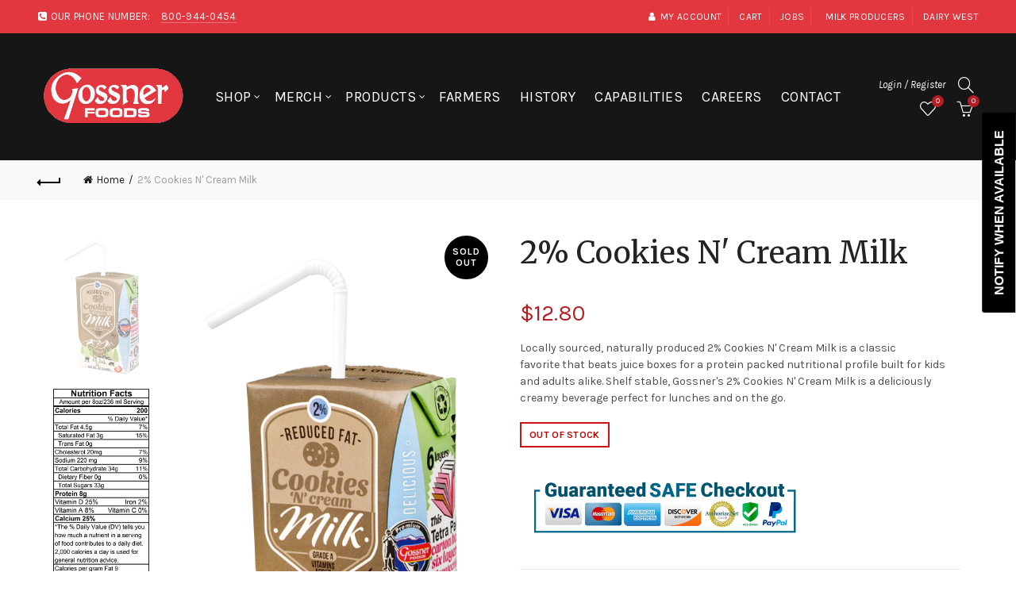

--- FILE ---
content_type: text/html; charset=utf-8
request_url: https://gossner.com/products/2-cookies-n-cream-milk
body_size: 109011
content:
<!doctype html>
<html class="no-js" lang="en">
<head>
  <meta charset="utf-8">
  <meta http-equiv="X-UA-Compatible" content="IE=edge,chrome=1">
  <meta name="viewport" content="width=device-width, initial-scale=1.0, maximum-scale=1.0, user-scalable=no">
  <meta name="theme-color" content="#b41e25">
  <meta name="keywords" content="Gossner Foods">
  <meta name="author" content="gossner.com">
  <meta name="format-detection" content="telephone=no">
  <link rel="canonical" href="https://gossner.com/products/2-cookies-n-cream-milk"><link rel="shortcut icon" href="//gossner.com/cdn/shop/files/GossnerFavicon_32x.jpg?v=1613548847" type="image/png">
  
<link rel="apple-touch-icon-precomposed" sizes="152x152" href="//gossner.com/cdn/shop/files/GossnerRetina_152x.jpg?v=1613548847"><script type="text/javascript">document.documentElement.className = document.documentElement.className.replace('no-js', 'yes-js js_active js')</script><title>2% Cookies N&#39; Cream Milk
&ndash; Gossner Foods
</title><meta name="description" content="Locally sourced, naturally produced 2% Cookies N&#39; Cream Milk is a classic favorite that beats juice boxes for a protein packed nutritional profile built for kids and adults alike. Shelf stable, Gossner&#39;s 2% Cookies N&#39; Cream Milk is a deliciously creamy beverage perfect for lunches and on the go."><!-- /snippets/social-meta-tags.liquid -->


<meta property="og:site_name" content="Gossner Foods">
<meta property="og:url" content="https://gossner.com/products/2-cookies-n-cream-milk">
<meta property="og:title" content="2% Cookies N' Cream Milk">
<meta property="og:type" content="product">
<meta property="og:description" content="Locally sourced, naturally produced 2% Cookies N&#39; Cream Milk is a classic favorite that beats juice boxes for a protein packed nutritional profile built for kids and adults alike. Shelf stable, Gossner&#39;s 2% Cookies N&#39; Cream Milk is a deliciously creamy beverage perfect for lunches and on the go."><meta property="og:image:alt" content="2% Cookies N' Cream Milk">
  <meta property="og:price:amount" content="12.80">
  <meta property="og:price:currency" content="USD"><meta property="og:image" content="http://gossner.com/cdn/shop/files/2Per_Cookies_1200x1200.png?v=1726086057"><meta property="og:image" content="http://gossner.com/cdn/shop/files/2_C_C_1200x1200.jpg?v=1710419959">
<meta property="og:image:secure_url" content="https://gossner.com/cdn/shop/files/2Per_Cookies_1200x1200.png?v=1726086057"><meta property="og:image:secure_url" content="https://gossner.com/cdn/shop/files/2_C_C_1200x1200.jpg?v=1710419959">


  <meta name="twitter:site" content="@GossnerFoods">

<meta name="twitter:card" content="summary_large_image">
<meta name="twitter:title" content="2% Cookies N' Cream Milk">
<meta name="twitter:description" content="Locally sourced, naturally produced 2% Cookies N&#39; Cream Milk is a classic favorite that beats juice boxes for a protein packed nutritional profile built for kids and adults alike. Shelf stable, Gossner&#39;s 2% Cookies N&#39; Cream Milk is a deliciously creamy beverage perfect for lunches and on the go.">
<link href="//gossner.com/cdn/shop/t/5/assets/tab_shopify.min.css?v=125477124995898645871585557555" rel="stylesheet" type="text/css" media="all" />
  <link rel="preload" href="//gossner.com/cdn/shop/t/5/assets/gl_linecons_icons.min.css?v=76569771571515796021585407592" as="style" onload="this.rel='stylesheet'">
  <noscript><link rel="stylesheet" href="//gossner.com/cdn/shop/t/5/assets/gl_linecons_icons.min.css?v=76569771571515796021585407592"></noscript><link href="//gossner.com/cdn/shop/t/5/assets/gl_vendor.css?v=40457110752118448481585407593" rel="stylesheet" type="text/css" media="all" />
<link href="//gossner.com/cdn/shop/t/5/assets/main.min.css?v=158662959371303913591585407610" rel="stylesheet" type="text/css" media="all" />

<script src="https://ajax.googleapis.com/ajax/libs/webfont/1.6.26/webfont.js"></script>
   <script>WebFont.load({
       google: {
         families: ["Karla:100,200,300,400,500,600,700,800,900,100italic,200italic,300italic,400italic,500italic,600italic,700italic,800italic,900italic","Merriweather:100,200,300,400,500,600,700,800,900,100italic,200italic,300italic,400italic,500italic,600italic,700italic,800italic,900italic","Lato:100,200,300,400,500,600,700,800,900,100italic,200italic,300italic,400italic,500italic,600italic,700italic,800italic,900italic"]
       }
     });
   </script><script>
/*! loadCSS. [c]2017 Filament Group, Inc. MIT License */
!function(e){"use strict";var t=function(t,n,r){function o(e){return i.body?e():void setTimeout(function(){o(e)})}function a(){d.addEventListener&&d.removeEventListener("load",a),d.media=r||"all"}var l,i=e.document,d=i.createElement("link");if(n)l=n;else{var s=(i.body||i.getElementsByTagName("head")[0]).childNodes;l=s[s.length-1]}var u=i.styleSheets;d.rel="stylesheet",d.href=t,d.media="only x",o(function(){l.parentNode.insertBefore(d,n?l:l.nextSibling)});var f=function(e){for(var t=d.href,n=u.length;n--;)if(u[n].href===t)return e();setTimeout(function(){f(e)})};return d.addEventListener&&d.addEventListener("load",a),d.onloadcssdefined=f,f(a),d};"undefined"!=typeof exports?exports.loadCSS=t:e.loadCSS=t}("undefined"!=typeof global?global:this),function(e){if(e.loadCSS){var t=loadCSS.relpreload={};if(t.support=function(){try{return e.document.createElement("link").relList.supports("preload")}catch(t){return!1}},t.poly=function(){for(var t=e.document.getElementsByTagName("link"),n=0;n<t.length;n++){var r=t[n];"preload"===r.rel&&"style"===r.getAttribute("as")&&(e.loadCSS(r.href,r,r.getAttribute("media")),r.rel=null)}},!t.support()){t.poly();var n=e.setInterval(t.poly,300);e.addEventListener&&e.addEventListener("load",function(){t.poly(),e.clearInterval(n)}),e.attachEvent&&e.attachEvent("onload",function(){e.clearInterval(n)})}}}(this);
</script><!-- Logo CSS --><style type="text/css">a.pswp__share--download {display: none;}@media (max-width: 480px){.basel-products-tabs .open-title-menu {white-space: nowrap;max-width: 160px;text-overflow: ellipsis;}} #variantQuantity:empty,#variantQuantity_quick:empty {margin: 0;}.loader {position: fixed;background: rgba(0, 0, 0, .85);left: 0;top: 0;width: 100%;height: 100%;z-index: 1000;}.loader .loader-inner {background: url(//cdn.shopify.com/s/files/1/2251/1247/t/22/assets/loader.svg) no-repeat;background-size: 100%;width: 50px;height: 50px;position: absolute;margin: auto;top: 0;bottom: 0;left: 0;right: 0;}input[type=number]::-webkit-outer-spin-button,input[type=number]::-webkit-inner-spin-button {-webkit-appearance: none;margin: 0;}input[type=number] {-webkit-appearance: textfield !important;-moz-appearance: textfield !important;appearance: textfield !important;}.gl_custom_1472909916515__94 {padding-top: 7vw !important;padding-bottom: 7vw !important;background-position: 0 0 !important;background-repeat: no-repeat !important;}.product_img_trust_seal img {width: 100%;}.section_title_sport + .shopify-section .gl_column-inner { margin-top: -7vw !important;padding-top: 0px !important;}.section_title_sport + .shopify-section .gl_row {z-index: 35;position: relative;}.mfp-zoom-in.mfp-bg {transition: all .3s ease-out;}.mfp-zoom-in.mfp-bg {opacity: 0;}.mfp-zoom-in.mfp-bg.mfp-ready {opacity: .8;}.mfp-zoom-in .mfp-with-anim {opacity: 0;transition: all .2s ease-in-out;transform: scale(.8);}.mfp-zoom-in.mfp-ready .mfp-with-anim {opacity: 1;transform: scale(1);}body.basel-header-overlap.template-collection.has_cat_img .main-header.color-scheme-light,body.basel-header-overlap.template-list-collections.has_cat_img .main-header.color-scheme-light {background-color: transparent;}body.basel-header-overlap.template-collection:not(.has_cat_img) .title-shop,body.basel-header-overlap.template-list-collections:not(.has_cat_img) .title-shop{padding:0 !important;}.single-product-content .entry-summary .button.size_guide {display: inline-block;vertical-align: middle;text-align: center;font-size: 14px;line-height: 1.5;color: #4e4e4e;padding: 0;background-color: transparent;border: none;text-transform: none;}.single-product-content .entry-summary .button.size_guide:before {font-size: 18px;vertical-align: middle;margin-right: 5px;color: #4e4e4e;display: inline-block;font-family: Simple-Line-Icons;-webkit-transition: all .2s;-moz-transition: all .2s;-o-transition: all .2s;transition: all .2s;content: "\e060";}.shopify-show-per-page .label_show {display: inline-block;margin-bottom: 0;margin-right: 10px;}.shopify-show-per-page .orderbyshow {width: auto;min-width: 70px;padding-right: 10px;}.header-base_categories.main-header .main-nav {display: block;}/* .wrapper-boxed.basel-cart-opened .website-wrapper { max-width: 100%;} */body.wrapper-boxed.basel-cart-opened {position: relative;}body.wrapper-boxed.basel-cart-opened .website-wrapper.basel-wrapper-shifted { position: static;}#variantQuantity, #variantQuantity_quick {font-weight: bold;text-transform: uppercase;} #recently_wrap .owl-stage-outer {height: 100% !important; }.product-grid-item .same_height .hover-img,.product-grid-item .same_height .hover-img img,.product-list-item .same_height .hover-img, .product-list-item .same_height .hover-img img {height: 100%;}.gl-gird-collection-section .elements-grid .basel-products-loader,.retina-logo{ display: none;}.retina-logo,.sticky-logo{ display: none !important;}.act-scroll .site-logo img.retina-logo, .header-clone .site-logo img.retina-logo {display: none !important;}.template-product .site-content,.product-list-item .product-element-top.product-list-image {margin-bottom: 0;}.color-scheme-light .basel-search-dropdown .autocomplete-suggestions .suggestion-title a, .search-extended .autocomplete-suggestions .suggestion-title a{color: rgba(0,0,0,.7);}.main-header.color-scheme-light .product-grid-item .product-title>a {color: inherit;}.single-product-content .spr-icon {font-size: 12px;}.single-product-content span.spr-badge-caption {font-size: 14px;}.product-list-item .hover-img img {width: 100%;}tr.description>td>p {max-width: 500px;margin: 0 auto;}.basel-header-overlap .topbar-wrapp {z-index: 22222;}.basel-header-overlap .cart-widget-side, .basel-header-overlap .mobile-nav,.basel-header-overlap .login-form-side {z-index: 50000;}.italic {font-style: italic;}.single-product-content .basel-countdown-timer {margin-bottom: 15px;}.selector-wrapper,#variantQuantity,#variantQuantity_quick {display: none;}#variantQuantity.is-visible,#variantQuantity_quick.is-visible {display: block;}div#variantQuantity, div#variantQuantity_quick {margin-bottom: 20px;}li.mini_cart_item.mini_variant_gl span.quantity {margin-left: 72px;}.single-product-content .slick-vertical>button.slick-disabled {color: rgba(0,0,0,0.3);cursor: default;}.single-product-content .slick-vertical>button.slick-disabled:hover { color: #fff; }.swatches-on-grid .swatch-on-grid.swatch-size-medium {width: 25px;height: 25px;}.gl_star-rating {display: inline-block;font-size: 12px;position: relative;height: 18px;line-height: 18px;letter-spacing: 2px;margin-bottom: 4px;}.gl_star-rating span.spr-badge-caption {display: none;}.btn.btn-size-extra-small,.button.btn-size-extra-small,button.btn-size-extra-small,.added_to_cart.btn-size-extra-small,input[type="submit"].btn-size-extra-small { font-size: 10px;line-height: 14px;padding-top: 7px;padding-bottom: 7px;padding-left: 14px;padding-right: 14px;}.promo-banner.term-description {position: relative;margin-bottom: 30px;overflow: hidden;font-size: 16px;color: #000;line-height: 1.3;}.single-product .site-content {margin-bottom: 0;}.single-product-content .out-of-stock.variant_stock {border: 2px solid #CC1414;color: #B50808;margin: 0;padding: 9px 10px;}input.input__error {color: #AF7D27;border-color: #E0B252;background-color: transparent;}.testimonial-content >p {margin-bottom:0;}.color-scheme-light .testimonials.testimon-style-boxed .testimonial-content >p,.color-scheme-light .testimonials.testimon-style-boxed .testimonial-content a,.color-scheme-light .testimonials.testimon-style-boxed .testimonial-content footer>span {color: inherit;}h1.basel-logo-wrap {margin-bottom: 0;}table.gl_infor_account tr td {text-align: left;}.gl_custom_lingerie {margin-top: 20px !important;margin-right: 20px !important;margin-bottom: 20px !important;margin-left: 20px !important;padding-top: 40px !important;padding-right: 40px !important;padding-bottom: 20px !important;padding-left: 40px !important;background-color: #ffffff !important;}.gl_custom_1502352203858_94 {padding-top: 6vh !important;padding-right: 10% !important;padding-bottom: 3vh !important;padding-left: 10% !important;}.gl_custom_article {margin-top: 20px !important;margin-bottom: 20px !important;border-top-width: 1px !important;border-bottom-width: 1px !important;padding-top: 30px !important;padding-bottom: 30px !important;border-top-color: #f4f4f4 !important;border-top-style: solid !important;border-bottom-color: #f4f4f4 !important;border-bottom-style: solid !important;}input.shopify-challenge__button.btn {margin-bottom: 40px;}.gl_custom_article_full {margin-top: -40px !important;margin-bottom: 0px !important;padding-top: 0px !important;padding-bottom: 0px !important;background-color: #f7f7f7 !important;}.gl_custom_social_full {margin-bottom: 70px !important;border-top-width: 1px !important;border-bottom-width: 1px !important;padding-top: 40px !important;padding-bottom: 40px !important;border-top-color: #e5e5e5 !important;border-top-style: solid !important;border-bottom-color: #e5e5e5 !important;border-bottom-style: solid !important;}.gl_row_0 {margin-right: 0px !important;margin-left: 0px !important;}.gl_p_10 { padding: 10px !important;}.gl_pt_15 {padding-top: 15px !important;}.shopify-section.gl_tabs { position: relative; overflow: hidden} .fake_counter_real_time,.product_delivery {display: block;font-size: 14px;color: #2c2c2c;font-weight: bold;-webkit-border-radius: 5px;-moz-border-radius: 5px;border-radius: 5px;position: relative;overflow: hidden;margin: 0 2px;}.fake_counter_real_time #number_counter,#jas_product_delivery,#jas_product_delivery_quick,#product_delivery_quick {background-color: #0f8db3;padding: 5px 10px;border-radius: 2px;line-height: 1.1em;color: #ffffff;display: inline-block;-webkit-box-shadow: inset 0 -2px 0 rgba(0,0,0,.15);box-shadow: inset 0 -2px 0 rgba(0,0,0,.15);}.fake_counter_real_time #number_counter i {margin-left: 3px;}.fake_counter_real_time #number_counter:active {-webkit-box-shadow: none;box-shadow: none;top: 1px;}.basel-button-wrapper.btn-inline {display: inline-block;margin-bottom: 10px;margin-right: 10px;}.gl_pt_25 {padding-top: 25px !important;}.gl_pt_20 {padding-top: 20px !important;}.gl_pb_20 {padding-bottom: 20px !important;}.gl_color_dark p strong {color: black;}.gl_mb_0 {margin-bottom: 0px !important;}.gl_pt_0 {padding-top: 0px !important;}.gl_mb_4 {margin-bottom: 4vh !important;}.gl_mb_5 {margin-bottom: 5px !important;}.gl_mb_10 {margin-bottom: 10px !important;}.gl_mb_15 {margin-bottom: 15px !important;}.gl_mb_20 {margin-bottom: 20px !important;}.gl_mb_25 {margin-bottom: 25px !important;}.gl_mb_30 {margin-bottom: 30px !important;}.gl_mb_35 {margin-bottom: 35px !important;}.gl_mb_40 {margin-bottom: 40px !important;}.gl_mt_10 {margin-top: 10px !important;}.gl_mt_20 {margin-top: 20px !important;}.gl_mt_50 {margin-top: 50px !important;}.gl_mb_50 {margin-bottom: 50px !important;}.gl_mt_25 {margin-top: 25px !important;}.gl_mt_35 {margin-top: 35px !important;}.gl_m_m15 {margin-top: -15px !important;}.gl_mt_m30 {margin-top: -30px !important;}.gl_mt_m75 {margin-top: -75px !important;}.gl_mb_m35 {margin-bottom: -35px !important;}.gl_mtm_40 {margin-top: -40px !important;}.gl_mtm_89 {margin-top: -77px !important;}.gl_mt_40 {margin-top: 40px !important;}.gl_pt_30 {padding-top: 30px !important;}.gl_pb_30 { padding-bottom: 30px !important;}.gl_pr_30 {padding-right: 30px !important;}.gl_pl_30 { padding-left: 30px !important;}.gl_pr_40 {padding-right: 40px !important;}.gl_pl_40 { padding-left: 40px !important;}.gl_pt_35 { padding-top: 35px !important;}.gl_pd_lr_10 {padding-right: 10px !important;padding-left: 10px !important;}.gl_mb_4h {margin-bottom: 4vh !important;}.gl_mb_8h {margin-bottom: 8vh !important;}.gl_pt_8h {padding-top: 8vh !important;} .gl_pb_8h {padding-bottom: 8vh !important;}.gl_price_sushi .spb_single_image img{width: auto;}.gl_custom_1488533043379_94 {padding-top: 4vh !important;padding-bottom: 4vh !important;}.gl_custom_1507644691234_94 {margin-top: -7vh !important;margin-right: -50px !important;margin-bottom: -25vh !important;margin-left: -50px !important;padding-top: 0px !important;}.gl_custom_infor_one {margin-right: 4% !important;margin-bottom: 0px !important;margin-left: 4% !important;border-top-width: 5px !important;border-right-width: 5px !important;border-bottom-width: 5px !important;border-left-width: 5px !important;padding-right: 3% !important;padding-bottom: 0px !important;padding-left: 3% !important;background-color: #ffffff !important;border-left-color: rgba(107,107,107,0.11) !important;border-left-style: solid !important;border-right-color: rgba(107,107,107,0.11) !important;border-right-style: solid !important;border-top-color: rgba(107,107,107,0.11) !important;border-top-style: solid !important;border-bottom-color: rgba(107,107,107,0.11) !important;border-bottom-style: solid !important;}.gl_custom_infor_text_one {margin-top: 40px !important;margin-bottom: 40px !important;border-left-width: 1px !important;padding-top: 0px !important;border-left-color: #f4f4f4 !important;border-left-style: solid !important;}.gl_custom_tab_title {margin-bottom: 30px !important;padding-top: 14px !important;padding-right: 20px !important;padding-bottom: 14px !important;padding-left: 20px !important;background-color: #0f8db3 ;}.gl_custom_lingerie {margin-top: 20px !important;margin-right: 20px !important;margin-bottom: 20px !important;margin-left: 20px !important;padding-top: 40px !important;padding-bottom: 40px !important;background-color: #ffffff !important;}.about-shop-element {box-shadow: 1px 1px 9px rgba(0, 0, 0, 0.17);}body .basel-parallax {background-attachment: fixed;background-size: cover!important;}.gl_custom_hour {padding-top: 40px !important;padding-right: 20px !important;padding-bottom: 40px !important;padding-left: 20px !important;background-color: #ffffff !important;}.gl_custom_jewellery {margin-top: 20px !important;margin-bottom: 20px !important;margin-left: -80px !important;padding-top: 40px !important;padding-right: 40px !important;padding-bottom: 40px !important;padding-left: 40px !important;background-color: #ffffff !important;}.gl_custom_testimonials{border-right-width: 1px !important;padding-top: 20px !important;padding-bottom: 20px !important;border-right-color: rgba(255,255,255,0.13) !important;border-right-style: solid !important;}.gl_custom_jewellery_mobile {margin-top: -50px !important;margin-right: 20px !important;margin-bottom: 20px !important;margin-left: 20px !important;padding-top: 20px !important;padding-right: 20px !important;padding-bottom: 20px !important;padding-left: 20px !important;background-color: #ffffff !important;}.bg_color_white.image-swatch {border: 0;}.gl_custom_map {margin-right: 10% !important;margin-left: 10% !important;padding-top: 6% !important;}.gl_custom_content{border-top-width: 7px !important;border-right-width: 7px !important;border-bottom-width: 7px !important;border-left-width: 7px !important;padding-top: 45px !important;padding-right: 45px !important;padding-bottom: 45px !important;padding-left: 45px !important;background-position: center !important;background-repeat: no-repeat !important;background-size: contain !important;border-left-color: rgba(10,10,10,0.12) !important;border-left-style: solid !important;border-right-color: rgba(10,10,10,0.12) !important;border-right-style: solid !important;border-top-color: rgba(10,10,10,0.12) !important;border-top-style: solid !important;border-bottom-color: rgba(10,10,10,0.12) !important;border-bottom-style: solid !important;}.gl_custom_space_minimalist {padding-right: 4vw !important;padding-left: 4vw !important;}.gl_p_same_strong p, .gl_p_same_strong p{margin-bottom: 0}.pr {position: relative}.site-logo {width: 15%;}.site-logo img {max-width: 300px;max-height: 100px;}.basel-shopify-layered-nav .basel-scroll {max-height: 234px;}.right-column {width: 150px;}.sticky-header .right-column {width: 150px;}/* Header height configs *//* Limit logo image height for according to header height */.site-logo img {max-height: 160px;}/* And for sticky header logo also */.act-scroll .site-logo img,.header-clone .site-logo img {max-height: 75px;max-height: 75px;max-width: 196px;}.act-scroll .site-logo img,.header-clone .site-logo img {display: none;}.act-scroll .site-logo img.sticky-logo,.header-clone .site-logo img.sticky-logo {display: inline-block !important;}/* Set sticky headers height for cloned headers based on menu links line height */.header-clone .main-nav .menu > li > a {height: 75px;line-height: 75px;} /* Height for switch logos */.sticky-header-real:not(.global-header-menu-top) .switch-logo-enable .basel-logo {height: 160px;}.sticky-header-real:not(.global-header-menu-top) .act-scroll .switch-logo-enable .basel-logo {height: 75px;}.sticky-header-real:not(.global-header-menu-top) .act-scroll .switch-logo-enable {transform: translateY(-60px);-webkit-transform: translateY(-60px);}/* Header height for these layouts based on it's menu links line height */.main-nav .menu > li > a {height: 100px;line-height: 100px;}/* The same for sticky header */.act-scroll .main-nav .menu > li > a {height: 75px;line-height: 75px;}/* Set line height for header links for shop header layout. Based in the header height option */.header-shop .right-column .header-links {height: 100px;line-height: 100px;}/* The same for sticky header */.header-shop.act-scroll .right-column .header-links {height: 75px;line-height: 75px;}/* Page headings settings for heading overlap. Calculate on the header height base */.basel-header-overlap .title-size-default,.basel-header-overlap .title-size-small,.basel-header-overlap .title-shop.without-title.title-size-default,.basel-header-overlap .title-shop.without-title.title-size-small {padding-top: 135px;}.basel-header-overlap .title-shop.without-title.title-size-large,.basel-header-overlap .title-size-large {padding-top: 215px;}@media (max-width: 991px) {/* Set header height for mobile devices */.main-header .wrapp-header {min-height: 60px;} /* Limit logo image height for mobile according to mobile header height */.site-logo img {max-height: 60px;} /* Limit logo on sticky header. Both header real and header cloned */.act-scroll .site-logo img,.header-clone .site-logo img {max-height: 60px;}/* Height for switch logos */.main-header .switch-logo-enable .basel-logo {height: 60px;}.sticky-header-real:not(.global-header-menu-top) .act-scroll .switch-logo-enable .basel-logo {height: 60px;}.sticky-header-real:not(.global-header-menu-top) .act-scroll .switch-logo-enable {transform: translateY(-60px);-webkit-transform: translateY(-60px);}/* Page headings settings for heading overlap. Calculate on the MOBILE header height base */.basel-header-overlap .title-size-default,.basel-header-overlap .title-size-small,.basel-header-overlap .title-shop.without-title.title-size-default,.basel-header-overlap .title-shop.without-title.title-size-small {padding-top: 80px;}.basel-header-overlap .title-shop.without-title.title-size-large,.basel-header-overlap .title-size-large {padding-top: 120px;} }.product-category-thumbnail img,.category-grid-item .category-link {width: 100%;}/* .product-grid-item .product-element-top>a img,.basel-hover-alt .hover-img img, .owl-carousel div.owl-item .hover-img img {width:100%;} */.basel-purchase {position:fixed;display:block;bottom:0;left:4%;z-index:10;-webkit-backface-visibility: hidden; /* Chrome, Safari, Opera */backface-visibility: hidden;}.basel-purchase:hover {opacity:0.9;}.basel-product-categories>li.cat-item-109 {display: none;}.col-five > .gl_col-sm-2 {width:20%;}.product-type-grouped.single-product-content .cart {width: 100%;}.product-type-grouped.single-product-content .cart table {border-top: 2px solid black;margin-bottom: 30px;}iframe[name='google_conversion_frame'] { height: 0 !important;width: 0 !important; line-height: 0 !important; font-size: 0 !important;margin-top: -13px;float: left;}.single-product-content .single_variation .shopify-variation-price {margin-right:0;}.single-product-content .single_variation .shopify-variation-price .price {margin-right:15px;}.product-type-grouped .group_table .stock {margin-bottom: 0;margin-right: 0;margin-left: 15px; }.commentlist .comment-text .description {line-height:1.6;}.main-header form.has-categories-dropdown .search-by-category ul .children {display:none;}.cat-design-alt .product-category-thumbnail {margin:-2px; }.cat-design-alt .category-link {display:block;}.dropdown-scroll > .sub-menu-dropdown {height: 540px;overflow: hidden;}.main-nav .menu>li.menu-item-design-sized .sub-menu-dropdown {padding-bottom:10px;}.header-spacing + .header-menu-top {margin-top:-40px;}.shopify-ordering.with-list .selected-order {font-weight:bold;}.basel-navigation .menu>li.menu-item-design-full-width .sub-menu>li>a,.basel-navigation .menu>li.menu-item-design-sized .sub-menu>li>a {font-weight: 600!important;}.header-categories .main-nav .menu li.menu-item-design-full-width>.sub-menu-dropdown {margin-top: -78px;}.basel-hover-quick .product-title a {display:block; }.hide-pag .owl-pagination,.hide-pag .owl-buttons {display:none;}.popup-quick-view .entry-summary .entry-title {font-size: 32px; }.product-quick-view .entry-title a {font-family:inherit;font-weight: inherit;font-style: inherit;}.basel-price-table .basel-plan-footer>a.added {display:none;}.color-scheme-light .testimonial .testimonial-content footer>span {color: rgba(255, 255, 255, 0.8);}.color-scheme-light .owl-theme:hover .owl-controls.clickable .owl-buttons div.disabled {color:rgba(255, 255, 255, 0.6);}.color-scheme-light .owl-theme .owl-controls .owl-buttons div {color:rgba(255, 255, 255, 0.8);}.color-scheme-light .owl-theme .owl-controls.clickable .owl-buttons div:hover {color:rgba(255, 255, 255, 1);}.color-scheme-light .owl-theme .owl-controls .owl-page span {background-color: rgba(255, 255, 255, 0.6);}.color-scheme-light .owl-theme .owl-controls .owl-page.active span, .color-scheme-light .owl-theme .owl-controls.clickable .owl-page:hover span {background-color: white;}.single-product-content .entry-summary .button.compare.loading:after {opacity: 1;visibility: visible;}.spb_video_wrapper .basel-video-poster, .spb_video_wrapper .basel-video-poster-wrapper, .spb_video_wrapper .basel-video-poster-wrapper:after {position: absolute;top: 0;left: 0;right: 0;bottom: 0;}.spb_video_wrapper .basel-video-poster-wrapper {position: absolute!important;z-index: 2;cursor: pointer;overflow: hidden;backface-visibility: hidden;-webkit-backface-visibility: hidden;perspective: 800px;-webkit-perspective: 800px;-webkit-transition: opacity .5s cubic-bezier(0,0,.44,1.18),visibility .5s cubic-bezier(0,0,.44,1.18);transition: opacity .5s cubic-bezier(0,0,.44,1.18),visibility .5s cubic-bezier(0,0,.44,1.18);}.spb_video_wrapper .basel-video-poster {background-size: cover;background-position: center center;background-repeat: no-repeat;margin: -1px;transform: scale(1.09);-webkit-transform: scale(1.09);-webkit-transition: transform .5s cubic-bezier(0,0,.44,1.18);transition: transform .5s cubic-bezier(0,0,.44,1.18);}.spb_video_wrapper .button-play {position: absolute;top: 50%;left: 50%;height: 70px;line-height: 67px;width: 70px;margin-top: -35px;margin-left: -35px;padding-left: 7px;text-align: center;color: #fff;border: 2px solid #1aada3;border-radius: 50%;z-index: 3;background-color: #1aada3;-webkit-transition: opacity .5s cubic-bezier(0,0,.44,1.18);transition: opacity .5s cubic-bezier(0,0,.44,1.18);}.spb_video_wrapper .button-play:after {content: "\f04b";display: inline-block;font-size: 26px;font-family: FontAwesome;}.spb_video_wrapper .basel-video-poster-wrapper.hidden-poster {opacity: 0;visibility: hidden;}.gl_custom_sushi_1494249094915 {margin-top: 100px !important;margin-right: 20px !important;margin-bottom: 4vh !important;margin-left: 20px !important;padding-top: 0px !important;padding-right: 40px !important;padding-bottom: 40px !important;padding-left: 40px !important;background-color: rgba(10,10,10,0.45) !important;}.single-product-content .entry-summary .button.compare:after {content: " ";width: 15px;height: 15px;display: inline-block;vertical-align: middle;border: 1px solid black;border-radius: 50%;border-left-color: transparent !important;border-right-color: transparent !important;animation: load-spin 450ms infinite linear;-o-animation: load-spin 450ms infinite linear;-ms-animation: load-spin 450ms infinite linear;-webkit-animation: load-spin 450ms infinite linear;-moz-animation: load-spin 450ms infinite linear;margin-left: 10px;opacity: 0;visibility: hidden;}.basel-buttons .product-compare-button>a,.single-product-content .entry-summary .button.compare,.basel-hover-base .basel-add-btn>a,.basel-hover-base .product-compare-button a {text-transform:none;}.sticky-header .basel-search-full-screen .basel-search-wrapper {height:100vh;transition: opacity .25s ease-in-out, height .25s ease-in-out, visibility .25s,transform .25s ease-in-out;-webkit-transition: opacity .25s ease-in-out, height .25s ease-in-out, visibility .25s,transform .25s ease-in-out;}.sticky-header .basel-search-full-screen .basel-search-inner .basel-close-search {bottom:90px;}.rtl .has-border,.rtl .has-border > .gl_column-inner {border:none!important;}.related-and-upsells .product-grid-item .hover-img img {width:100%;}.cat-design-alt .product-category-thumbnail img {width:100%!important;}.hidden-nav-button {display:none!important;}.dropdown-scroll .spb_single_image {border: 2px solid #f7f7f7;}.page-id-25728 .dropdown-scroll .spb_single_image,.page-id-23954 .dropdown-scroll .spb_single_image {border: 2px solid rgba(255,255,255,0.1);}.owl-carousel .owl-stage-outer {clear: both;}.widget_product_categories .cat-item-109 .cat-item:nth-child(even) {display: none;}.rtl {direction: rtl;}@media (max-width: 1024px) and (min-width: 991px) {.header-categories .categories-menu-dropdown .sub-menu-dropdown {width: 680px;}}@media (max-width: 991px) {.sticky-footer-on .footer-container {visibility: visible;}}.menu-item-19907 > .sub-menu-dropdown {background-size: contain}.product-design-sticky .shopify-product-gallery .shopify-product-gallery__wrapper a > img {width: 100%;}.product-design-sticky .shopify-product-gallery .shopify-product-gallery__wrapper .shopify-product-gallery__image:not(:first-child) a {display: block;transform:translateY(100px);-webkit-transform:translateY(100px);-moz-transform:translateY(100px);-o-transform:translateY(100px);transition: all 0.45s ease-in-out;-webkit-transition: all 0.45s ease-in-out;-moz-transition: all 0.45s ease-in-out;-o-transition: all 0.45s ease-in-out;opacity: 0;}.product-design-sticky .shopify-product-gallery .shopify-product-gallery__wrapper .shopify-product-gallery__image:not(:first-child) a.animate-images {transform:translateY(0px);-webkit-transform:translateY(0px);-moz-transform:translateY(0px);-o-transform:translateY(0px);opacity: 1;}.shopify-checkout-review-order-table td {width: 50%}@media (min-width: 992px) {.buy-basel {position: fixed;bottom: 40px;right: 40px;z-index: 1000;margin-bottom: 110px;background-color: #729c29;border-radius: 50%;-webkit-border-radius: 50%;-moz-border-radius: 50%;box-shadow: -6.772px 8.668px 16px 0px rgba(28, 30, 35, 0.15);-webkit-box-shadow: -6.772px 8.668px 16px 0px rgba(28, 30, 35, 0.15);-moz-box-shadow: -6.772px 8.668px 16px 0px rgba(28, 30, 35, 0.15);transition: all 1s ease;-webkit-transition: all 1s ease;-moz-transition: all 1s ease;-o-transition: all 1s ease;animation-name: animFadeUp;animation-fill-mode: both;animation-duration: 0.4s;animation-timing-function: ease;animation-delay: 1.5s;-webkit-animation-name: animFadeUp;-webkit-animation-fill-mode: both;-webkit-animation-duration: 0.4s;-webkit-animation-timing-function: ease;-webkit-animation-delay: 1.5s;-moz-animation-name: animFadeUp;-moz-animation-fill-mode: both;-moz-animation-duration: 0.4s;-moz-animation-timing-function: ease;-moz-animation-delay: 1.5s;-o-animation-name: animFadeUp;-o-animation-fill-mode: both;-o-animation-duration: 0.4s;-o-animation-timing-function: ease;-o-animation-delay: 1.5s;}.buy-basel img.envato-logo {position: absolute;right: -8px;bottom: -3px;background: #7cb442;border-radius: 50%;padding: 6px;}.rtl .buy-basel {left: auto;right: 40px;} }@media (min-width: 768px) and (max-width: 991px) {.buy-basel {display:none;}.swatch-on-grid .basel-tooltip-label {display:none;}.dropdown-scroll > .sub-menu-dropdown {display:none;}.basel-back-btn>span:before, .basel-products-nav .product-btn>a span:before {top: 0px;}.shop-loop-head {width:100%;}body .basel-parallax {background-attachment: scroll!important;} }@media (min-width: 481px) and (max-width: 767px) { .buy-basel {display:none;}.swatch-on-grid .basel-tooltip-label {display:none;}.dropdown-scroll > .sub-menu-dropdown {display:none;}.basel-back-btn>span:before, .basel-products-nav .product-btn>a span:before {top: 0px;}/* .product-grid-item .product-element-top>a img,.basel-hover-alt .hover-img img {width:100%;} */body .basel-parallax {background-attachment: scroll!important;} }@media (max-width: 480px) { .buy-basel {display:none;}.swatch-on-grid .basel-tooltip-label {display:none;}body .basel-parallax {background-attachment: scroll!important;}.dropdown-scroll > .sub-menu-dropdown {display:none;}.basel-back-btn>span:before, .basel-products-nav .product-btn>a span:before {top: 0px;}}/* color settings */body {background-color: rgba(0,0,0,0);}.gl_page_title.page-title-default {background-color: #212121;}body.template-collection .page-title-default {background-color: #212121;background-repeat: default;background-size: default;background-attachment: default;background-position: default;}.topbar-wrapp {background-color: #e2373f;}.main-header, .sticky-header.header-clone, .header-spacing {background-color: #161616;}.footer-container {background-color: #000000;}.template-product .site-content {background-color: rgba(0,0,0,0);}body,p,.widget_nav_mega_menu .menu > li > a,.mega-navigation .menu > li > a,.basel-navigation .menu > li.menu-item-design-full-width .sub-sub-menu li a,.basel-navigation .menu > li.menu-item-design-sized .sub-sub-menu li a,.basel-navigation .menu > li.menu-item-design-default .sub-menu li a,.font-default {font-family: Karla, Arial, Helvetica, sans-serif;color: #4c4c4c;font-size: 14px;}h1 a,h2 a,h3 a,h4 a,h5 a,h6 a,h1,h2,h3,h4,h5,h6,.title,table th,.sp-tabs li a,.masonry-filter li a,.shopify .cart-empty,.basel-navigation .menu > li.menu-item-design-full-width .sub-menu > li > a,.basel-navigation .menu > li.menu-item-design-sized .sub-menu > li > a,fieldset legend,table th,.color-scheme-dark .info-box-inner h1,.color-scheme-dark .info-box-inner h2,.color-scheme-dark .info-box-inner h3,.color-scheme-dark .info-box-inner h4,.color-scheme-dark .info-box-inner h5,.color-scheme-dark .info-box-inner h6 {font-family: Karla, 'MS Sans Serif', Geneva, sans-serif;font-weight: normal;font-style: normal;}h1 a, h2 a, h3 a, h4 a, h5 a, h6 a, h1, h2, h3, h4, h5, h6, .title, table th, .masonry-filter li a, .shopify .cart-empty, .basel-navigation .menu > li.menu-item-design-full-width .sub-menu > li > a, .basel-navigation .menu > li.menu-item-design-sized .sub-menu > li > a {font-family: Merriweather, 'MS Sans Serif', Geneva, sans-serif;color: #1b1919;}.product-title a,.post-slide .entry-title a,.category-grid-item .hover-mask h3,.basel-search-full-screen .basel-search-inner input[type="text"],.blog-post-loop .entry-title,.single-product-content .entry-title,.font-title {font-family: Merriweather, 'MS Sans Serif', Geneva, sans-serif;color: #252222;}.title-alt, .subtitle, .font-alt {font-family: Lato, 'Comic Sans MS', cursive;}.type-post .entry-meta {font-family: Lato, 'Comic Sans MS', cursive;font-weight: 400;font-style: italic;}.widgettitle,.widget-title {font-family: Karla;font-weight: 700;font-style: normal;color: #0a0a0a;}.main-nav .menu > li > a {font-size: 18px;}.nathan_style_2.single-product-content .cart .button {font-size: 13px;line-height: 18px;padding: 11px 20px;background-color: #f3f3f3;color: #3E3E3E;display: inline-block;position: relative;font-weight: 600;text-align: center;text-transform: uppercase;letter-spacing: .3px;border-radius: 0;border-width: 0;border-style: solid;border-color: transparent;outline: 0;-webkit-box-shadow: none;box-shadow: none;text-shadow: none;text-decoration: none;vertical-align: middle;cursor: pointer;border: none;-webkit-box-shadow: inset 0 -2px 0 rgba(0,0,0,.15);box-shadow: inset 0 -2px 0 rgba(0,0,0,.15);-webkit-transition: color .25s ease,background-color .25s ease,border-color .25s ease,box-shadow 0s ease,opacity .25s ease;-webkit-transition: color .25s ease,background-color .25s ease,border-color .25s ease,opacity .25s ease,-webkit-box-shadow 0s ease;transition: color .25s ease,background-color .25s ease,border-color .25s ease,opacity .25s ease,-webkit-box-shadow 0s ease;transition: color .25s ease,background-color .25s ease,border-color .25s ease,box-shadow 0s ease,opacity .25s ease;transition: color .25s ease,background-color .25s ease,border-color .25s ease,box-shadow 0s ease,opacity .25s ease,-webkit-box-shadow 0s ease;color: #fff;}.nathan_style_2.single-product-content .cart .button:focus, .nathan_style_2.single-product-content .cart .button:hover {opacity: .8;}.nathan_style_2.single-product-content .cart .button:focus, .nathan_style_2.single-product-content .cart .button:hover {opacity: 1;-webkit-box-shadow: inset 0 -2px 0 rgba(0,0,0,.15);box-shadow: inset 0 -2px 0 rgba(0,0,0,.15);}.nathan_style_2.single-product-content .cart .button.loading {color: transparent!important;}.nathan_style_2.single-product-content .cart .button.loading:after {border-color: #fff;content: "";width: 18px;height: 18px;display: inline-block;vertical-align: middle;border: 1px solid #fff;border-left-color: #fff;border-radius: 50%;position: absolute;top: 50%;left: 50%;opacity: 0;margin-left: -9px;margin-top: -9px;transition: opacity 0s ease;-webkit-transition: opacity 0s ease;opacity: 1;animation: load-spin 450ms infinite linear;-webkit-animation: load-spin 450ms infinite linear;transition: opacity .25s ease;-webkit-transition: opacity .25s ease;}.nathan_style_2.single-product-content .cart .button:active {-webkit-box-shadow: none;box-shadow: none;top: 1px;}.color-primary,.mobile-nav ul li.current_page_item > a,.main-nav .menu > li.current-menu-item > a,.main-nav .menu > li.onepage-link.current-menu-item > a,.main-nav .menu > li > a:hover,.main-nav .menu > li > a:focus,.basel-navigation .menu>li.menu-item-design-default ul li:hover>a,.basel-navigation .menu > li.menu-item-design-full-width .sub-menu li a:hover,.basel-navigation .menu > li.menu-item-design-sized .sub-menu li a:hover,.basel-product-categories.responsive-cateogires li.current-cat > a,.basel-product-categories.responsive-cateogires li.current-cat-parent > a,.basel-product-categories.responsive-cateogires li.current-cat-ancestor > a,a[href^=tel],.topbar-menu ul > li > .sub-menu-dropdown li > a:hover,.btn.btn-color-primary.btn-style-bordered,.button.btn-color-primary.btn-style-bordered,button.btn-color-primary.btn-style-bordered,.added_to_cart.btn-color-primary.btn-style-bordered,input[type=submit].btn-color-primary.btn-style-bordered,.basel-dark .single-product-content .entry-summary .yith-wcwl-add-to-wishlist .yith-wcwl-wishlistaddedbrowse a:before,.basel-dark .single-product-content .entry-summary .yith-wcwl-add-to-wishlist .yith-wcwl-wishlistexistsbrowse a:before,.basel-dark .read-more-section .btn-read-more,.basel-dark .products-footer .basel-blog-load-more,.basel-dark .products-footer .basel-products-load-more,.basel-dark .products-footer .basel-portfolio-load-more,.basel-dark .blog-footer .basel-blog-load-more,.basel-dark .blog-footer .basel-products-load-more,.basel-dark .blog-footer .basel-portfolio-load-more,.basel-dark .portfolio-footer .basel-blog-load-more,.basel-dark .portfolio-footer .basel-products-load-more,.basel-dark .portfolio-footer .basel-portfolio-load-more,.basel-dark .color-primary,.basel-hover-link .swap-elements .btn-add a,.basel-hover-link .swap-elements .btn-add a:hover,.basel-hover-link .swap-elements .btn-add a:focus,.menu-item-language .submenu-languages li:hover a,.blog-post-loop .entry-title a:hover,.blog-post-loop.sticky .entry-title:before,.post-slide .entry-title a:hover,.comments-area .reply a,.single-post-navigation a:hover,blockquote footer:before,blockquote cite,.format-quote .entry-content blockquote cite,.format-quote .entry-content blockquote cite a,.type-post .entry-meta .meta-author a,.type-post .entry-meta .meta-author .name_author,.search-no-results.shopify .site-content:before,.search-no-results .not-found .entry-header:before,.login .lost_password > a:hover,.error404 .page-title,.menu-label-new:after,.widget_shopping_cart .product_list_widget li .quantity .amount,.product_list_widget li ins .amount,.price ins > .amount,.price ins,.single-product-content .price,.single-product-content .price .amount,.basel-products-nav .product-short .price,.basel-products-nav .product-short .price .amount,.star-rating span:before,.single-product-content .comment-form .stars span a:hover,.single-product-content .comment-form .stars span a.active,.tabs-layout-accordion .basel-tab-wrapper .basel-accordion-title:hover,.tabs-layout-accordion .basel-tab-wrapper .basel-accordion-title.active,.single-product-content .shopify-product-details__short-description ul > li:before,.single-product-content #tab-description ul > li:before,.blog-post-loop .entry-content ul > li:before,.comments-area .comment-list li ul > li:before,.sidebar-widget li a:hover,.filter-widget li a:hover,.sidebar-widget li > ul li a:hover,.filter-widget li > ul li a:hover,.basel-price-filter ul li a:hover .amount,.basel-hover-effect-4 .swap-elements > a,.basel-hover-effect-4 .swap-elements > a:hover,.wishlist_table tr td.product-price ins .amount,.basel-buttons .yith-wcwl-add-to-wishlist .yith-wcwl-wishlistaddedbrowse > a,.basel-buttons .yith-wcwl-add-to-wishlist .yith-wcwl-wishlistexistsbrowse > a,.basel-buttons .product-compare-button > a.compare.added,.compare.added, .basel-buttons .yith-wcwl-add-to-wishlist .yith-wcwl-wishlistaddedbrowse > a:hover,.basel-buttons .yith-wcwl-add-to-wishlist .yith-wcwl-wishlistexistsbrowse > a:hover,.single-product-content .entry-summary .yith-wcwl-add-to-wishlist a:hover,.single-product-content .entry-summary .yith-wcwl-add-to-wishlist a:hover:before,.single-product-content .entry-summary .yith-wcwl-add-to-wishlist .yith-wcwl-wishlistaddedbrowse a:before,.single-product-content .entry-summary .yith-wcwl-add-to-wishlist .yith-wcwl-wishlistexistsbrowse a:before,.single-product-content .entry-summary .yith-wcwl-add-to-wishlist .yith-wcwl-add-button.feid-in > a:before,.vendors-list ul li a:hover,.single-product-content .entry-summary .button.compare:hover,.single-product-content .entry-summary .button.compare:hover:before,.single-product-content .entry-summary .button.compare.added:before,.blog-post-loop .entry-content ul li:before,.basel-menu-price .menu-price-price,.basel-menu-price.cursor-pointer:hover .menu-price-title,.comments-area #cancel-comment-reply-link:hover,.comments-area .comment-body .comment-edit-link:hover,.popup-quick-view .entry-summary .entry-title a:hover,.spb_text_column ul:not(.social-icons) > li:before,.widget_product_categories .basel-cats-toggle:hover,.widget_product_categories .toggle-active,.basel-products-suggest .table_suggest a:hover,.widget_product_categories .current-cat-parent > a,#shopify-section-gl_section_sidebar_blog .widget_categories .current-cat > a,.shopify-checkout-review-order-table tfoot .order-total td .amount,.widget_shopping_cart .product_list_widget li .remove:hover,.basel-active-filters .widget_layered_nav_filters ul li a .amount,.title-wrapper.basel-title-color-primary .title-subtitle,.widget_categories li.cat-item.current-cat,.topbar-menu ul>li.currency li.active a, .topbar-menu ul>li.language li.active a,.topbar-menu .currencies li.active a, .topbar-menu .jas_lang li.active a,.widget_shopping_cart .widget_shopping_cart_content > .total .amount,.subtitle-color-primary.subtitle-style-default,.color-scheme-light .gl_tta-tabs.gl_tta-tabs-position-top.gl_tta-style-classic .gl_tta-tab.gl_active > a,.gl-tab-js .gl_tta.gl_general.gl_tta-style-classic .gl_tta-tab.gl_active > a {color: #b41e25;}.right-column .wishlist-info-widget > a > span,.basel-cart-design-2 > a .basel-cart-number,.basel-cart-design-3 > a .basel-cart-number,.btn.btn-color-primary,.button.btn-color-primary,button.btn-color-primary,.added_to_cart.btn-color-primary,input[type=submit].btn-color-primary,.btn.btn-color-primary:hover,.btn.btn-color-primary:focus,.button.btn-color-primary:hover,.button.btn-color-primary:focus,button.btn-color-primary:hover,button.btn-color-primary:focus,.added_to_cart.btn-color-primary:hover,.added_to_cart.btn-color-primary:focus,input[type=submit].btn-color-primary:hover,input[type=submit].btn-color-primary:focus,.btn.btn-color-primary.btn-style-bordered:hover,.btn.btn-color-primary.btn-style-bordered:focus,.button.btn-color-primary.btn-style-bordered:hover,.button.btn-color-primary.btn-style-bordered:focus,button.btn-color-primary.btn-style-bordered:hover,button.btn-color-primary.btn-style-bordered:focus,.added_to_cart.btn-color-primary.btn-style-bordered:hover,.added_to_cart.btn-color-primary.btn-style-bordered:focus,input[type=submit].btn-color-primary.btn-style-bordered:hover,input[type=submit].btn-color-primary.btn-style-bordered:focus,.widget_shopping_cart .widget_shopping_cart_content .buttons .checkout,.widget_shopping_cart .widget_shopping_cart_content .buttons .checkout:hover,.widget_shopping_cart .widget_shopping_cart_content .buttons .checkout:focus,.basel-search-dropdown .basel-search-wrapper .basel-search-inner form button,.basel-search-dropdown .basel-search-wrapper .basel-search-inner form button:hover,.basel-search-dropdown .basel-search-wrapper .basel-search-inner form button:focus,.no-results .searchform #searchsubmit,.no-results .searchform #searchsubmit:hover,.no-results .searchform #searchsubmit:focus,.comments-area .comment-respond input[type=submit],.comments-area .comment-respond input[type=submit]:hover,.comments-area .comment-respond input[type=submit]:focus,.shopify .cart-collaterals .cart_totals .sp-proceed-to-checkout a,.shopify .cart-collaterals .cart_totals .sp-proceed-to-checkout a:hover,.shopify .cart-collaterals .cart_totals .sp-proceed-to-checkout a:focus,.shopify .checkout_coupon .button,.shopify .checkout_coupon .button:hover,.shopify .checkout_coupon .button:focus,.shopify .place-order input[type=submit],.shopify .place-order input[type=submit]:hover,.shopify .place-order input[type=submit]:focus,.shopify-order-pay #order_review .button,.shopify-order-pay #order_review .button:hover,.shopify-order-pay #order_review .button:focus,.shopify input[name=track],.shopify input[name=track]:hover,.shopify input[name=track]:focus,.shopify input[name=save_account_details],.shopify input[name=save_address],.shopify-page input[name=save_account_details],.shopify-page input[name=save_address],.shopify input[name=save_account_details]:hover,.shopify input[name=save_account_details]:focus,.shopify input[name=save_address]:hover,.shopify input[name=save_address]:focus,.shopify-page input[name=save_account_details]:hover,.shopify-page input[name=save_account_details]:focus,.shopify-page input[name=save_address]:hover,.shopify-page input[name=save_address]:focus,.search-no-results .not-found .entry-content .searchform #searchsubmit,.search-no-results .not-found .entry-content .searchform #searchsubmit:hover,.search-no-results .not-found .entry-content .searchform #searchsubmit:focus,.error404 .page-content > .searchform #searchsubmit,.error404 .page-content > .searchform #searchsubmit:hover,.error404 .page-content > .searchform #searchsubmit:focus,.shopify .return-to-shop .button,.shopify .return-to-shop .button:hover,.shopify .return-to-shop .button:focus,.basel-hover-excerpt .btn-add a,.basel-hover-excerpt .btn-add a:hover,.basel-hover-excerpt .btn-add a:focus,.basel-hover-standard .btn-add > a,.basel-hover-standard .btn-add > a:hover,.basel-hover-standard .btn-add > a:focus,.basel-price-table .basel-plan-footer > a,.basel-price-table .basel-plan-footer > a:hover,.basel-price-table .basel-plan-footer > a:focus,.basel-info-box.box-style-border .info-btn-wrapper a,.basel-info-box.box-style-border .info-btn-wrapper a:hover,.basel-info-box.box-style-border .info-btn-wrapper a:focus,.basel-info-box2.box-style-border .info-btn-wrapper a,.basel-info-box2.box-style-border .info-btn-wrapper a:hover,.basel-info-box2.box-style-border .info-btn-wrapper a:focus,.basel-hover-quick .shopify-variation-add-to-cart .button,.basel-hover-quick .shopify-variation-add-to-cart .button:hover,.basel-hover-quick .shopify-variation-add-to-cart .button:focus,.spb_video_wrapper .button-play,.basel-navigation .menu > li.callto-btn > a,.basel-navigation .menu > li.callto-btn > a:hover,.basel-navigation .menu > li.callto-btn > a:focus,.basel-dark .products-footer .basel-blog-load-more:hover,.basel-dark .products-footer .basel-blog-load-more:focus,.basel-dark .products-footer .basel-products-load-more:hover,.basel-dark .products-footer .basel-products-load-more:focus,.basel-dark .products-footer .basel-portfolio-load-more:hover,.basel-dark .products-footer .basel-portfolio-load-more:focus,.basel-dark .blog-footer .basel-blog-load-more:hover,.basel-dark .blog-footer .basel-blog-load-more:focus,.basel-dark .blog-footer .basel-products-load-more:hover,.basel-dark .blog-footer .basel-products-load-more:focus,.basel-dark .blog-footer .basel-portfolio-load-more:hover,.basel-dark .blog-footer .basel-portfolio-load-more:focus,.basel-dark .portfolio-footer .basel-blog-load-more:hover,.basel-dark .portfolio-footer .basel-blog-load-more:focus,.basel-dark .portfolio-footer .basel-products-load-more:hover,.basel-dark .portfolio-footer .basel-products-load-more:focus,.basel-dark .portfolio-footer .basel-portfolio-load-more:hover,.basel-dark .portfolio-footer .basel-portfolio-load-more:focus,.basel-dark .feedback-form .wpcf7-submit,.basel-dark .mc4wp-form input[type=submit],.basel-dark .single-product-content .cart button,.basel-dark .single-product-content .comment-form .form-submit input[type=submit],.basel-dark .basel-registration-page .basel-switch-to-register,.basel-dark .register .button,.basel-dark .login .button,.basel-dark .lost_reset_password .button,.basel-dark .wishlist_table tr td.product-add-to-cart > .add_to_cart.button,.basel-dark .shopify .cart-actions .coupon .button,.basel-dark .feedback-form .wpcf7-submit:hover,.basel-dark .mc4wp-form input[type=submit]:hover,.basel-dark .single-product-content .cart button:hover,.basel-dark .single-product-content .comment-form .form-submit input[type=submit]:hover,.basel-dark .basel-registration-page .basel-switch-to-register:hover,.basel-dark .register .button:hover,.basel-dark .login .button:hover,.basel-dark .lost_reset_password .button:hover,.basel-dark .wishlist_table tr td.product-add-to-cart > .add_to_cart.button:hover,.basel-dark .shopify .cart-actions .coupon .button:hover,.basel-ext-primarybtn-dark:focus,.basel-dark .feedback-form .wpcf7-submit:focus,.basel-dark .mc4wp-form input[type=submit]:focus,.basel-dark .single-product-content .cart button:focus,.basel-dark .single-product-content .comment-form .form-submit input[type=submit]:focus,.basel-dark .basel-registration-page .basel-switch-to-register:focus,.basel-dark .register .button:focus,.basel-dark .login .button:focus,.basel-dark .lost_reset_password .button:focus,.basel-dark .wishlist_table tr td.product-add-to-cart > .add_to_cart.button:focus,.basel-dark .shopify .cart-actions .coupon .button:focus,.widget_price_filter .ui-slider .ui-slider-handle,.widget_price_filter .ui-slider .ui-slider-range,.widget_tag_cloud .tagcloud a:hover,.widget_product_tag_cloud .tagcloud a:hover,div.bbp-submit-wrapper button,div.bbp-submit-wrapper button:hover,div.bbp-submit-wrapper button:focus,#bbpress-forums .bbp-search-form #bbp_search_submit,#bbpress-forums .bbp-search-form #bbp_search_submit:hover,#bbpress-forums .bbp-search-form #bbp_search_submit:focus,.shopify-checkout .select2-container--default .select2-results__option--highlighted[aria-selected],.shopify-account .select2-container--default .select2-results__option--highlighted[aria-selected],.product-video-button a:hover:before,.product-360-button a:hover:before,.mobile-nav ul li .up-icon,.scrollToTop:hover,.scrollToTop:focus,.categories-opened li a:active,.basel-price-table .basel-plan-price,.header-categories .secondary-header .mega-navigation,.widget_nav_mega_menu,.blog-post-loop .meta-post-categories,.post-slide .meta-post-categories,.slider-title:before,.title-wrapper.basel-title-style-simple .title:after,.menu-label-new,.product-list-item .product-list-buttons>a,.onsale,.basel-products-suggest .suggest-close,.nathan_style_2.single-product-content .cart .button,#popup_basel button.active, #popup_basel button:focus,.cart-collaterals .cart_totals .wc-proceed-to-checkout a,.cart-collaterals .cart_totals .wc-proceed-to-checkout a:focus, .cart-collaterals .cart_totals .wc-proceed-to-checkout a:hover,.widget_search form.gl_search_post button,.widget_search form.gl_search_post button:hover,.color-scheme-light .gl_tta-tabs.gl_tta-tabs-position-top.gl_tta-style-classic .gl_tta-tab.gl_active > a span:after,.gl-tab-js .gl_tta.gl_general.gl_tta-style-classic .gl_tta-tab.gl_active > a span:after,.portfolio-with-bg-alt .portfolio-entry:hover .entry-header > .portfolio-info,.fake_counter_real_time #number_counter,#jas_product_delivery,#product_delivery_quick,#jas_product_delivery_quick,.product-list-item .product-list-buttons>a:focus, .product-list-item .product-list-buttons>a:hover,.sidebar-container .mc4wp-form input[type="submit"], .footer-container .mc4wp-form input[type="submit"], .filters-area .mc4wp-form input[type="submit"],.sidebar-container .mc4wp-form input[type="submit"]:hover, .sidebar-container .mc4wp-form input[type="submit"]:focus, .footer-container .mc4wp-form input[type="submit"]:hover, .footer-container .mc4wp-form input[type="submit"]:focus, .filters-area .mc4wp-form input[type="submit"]:hover, .filters-area .mc4wp-form input[type="submit"]:focus,.cart__popup .popup__cart-product a.modal_btn_add_to_cart {background-color: #b41e25;}.nathan_style_2.single-product-content .cart .button:focus, .nathan_style_2.single-product-content .cart .button:hover {background-color: #88171c;}.btn.btn-color-primary,.button.btn-color-primary,button.btn-color-primary,.added_to_cart.btn-color-primary,input[type=submit].btn-color-primary,.btn.btn-color-primary:hover,.btn.btn-color-primary:focus,.button.btn-color-primary:hover,.button.btn-color-primary:focus,button.btn-color-primary:hover,button.btn-color-primary:focus,.added_to_cart.btn-color-primary:hover,.added_to_cart.btn-color-primary:focus,input[type=submit].btn-color-primary:hover,input[type=submit].btn-color-primary:focus,.btn.btn-color-primary.btn-style-bordered:hover,.btn.btn-color-primary.btn-style-bordered:focus,.button.btn-color-primary.btn-style-bordered:hover,.button.btn-color-primary.btn-style-bordered:focus,button.btn-color-primary.btn-style-bordered:hover,button.btn-color-primary.btn-style-bordered:focus,.widget_shopping_cart .widget_shopping_cart_content .buttons .checkout,.widget_shopping_cart .widget_shopping_cart_content .buttons .checkout:hover,.widget_shopping_cart .widget_shopping_cart_content .buttons .checkout:focus,.basel-search-dropdown .basel-search-wrapper .basel-search-inner form button,.basel-search-dropdown .basel-search-wrapper .basel-search-inner form button:hover,.basel-search-dropdown .basel-search-wrapper .basel-search-inner form button:focus,.comments-area .comment-respond input[type=submit],.comments-area .comment-respond input[type=submit]:hover,.comments-area .comment-respond input[type=submit]:focus,.sidebar-container .mc4wp-form input[type=submit],.sidebar-container .mc4wp-form input[type=submit]:hover,.sidebar-container .mc4wp-form input[type=submit]:focus,.footer-container .mc4wp-form input[type=submit],.footer-container .mc4wp-form input[type=submit]:hover,.footer-container .mc4wp-form input[type=submit]:focus,.filters-area .mc4wp-form input[type=submit],.filters-area .mc4wp-form input[type=submit]:hover,.filters-area .mc4wp-form input[type=submit]:focus,.shopify .cart-collaterals .cart_totals .sp-proceed-to-checkout a,.shopify .cart-collaterals .cart_totals .sp-proceed-to-checkout a:hover,.shopify .cart-collaterals .cart_totals .sp-proceed-to-checkout a:focus,.shopify .checkout_coupon .button,.shopify .checkout_coupon .button:hover,.shopify .checkout_coupon .button:focus,.shopify .place-order input[type=submit],.shopify .place-order input[type=submit]:hover,.shopify .place-order input[type=submit]:focus,.shopify-order-pay #order_review .button,.shopify-order-pay #order_review .button:hover,.shopify-order-pay #order_review .button:focus,.shopify input[name=track],.shopify input[name=track]:hover,.shopify input[name=track]:focus,.shopify input[name=save_account_details],.shopify input[name=save_address],.shopify-page input[name=save_account_details],.shopify-page input[name=save_address],.shopify input[name=save_account_details]:hover,.shopify input[name=save_account_details]:focus,.shopify input[name=save_address]:hover,.shopify input[name=save_address]:focus,.shopify-page input[name=save_account_details]:hover,.shopify-page input[name=save_account_details]:focus,.shopify-page input[name=save_address]:hover,.shopify-page input[name=save_address]:focus,.search-no-results .not-found .entry-content .searchform #searchsubmit,.search-no-results .not-found .entry-content .searchform #searchsubmit:hover,.search-no-results .not-found .entry-content .searchform #searchsubmit:focus,.error404 .page-content > .searchform #searchsubmit,.error404 .page-content > .searchform #searchsubmit:hover,.error404 .page-content > .searchform #searchsubmit:focus,.no-results .searchform #searchsubmit,.no-results .searchform #searchsubmit:hover,.no-results .searchform #searchsubmit:focus,.shopify .return-to-shop .button,.shopify .return-to-shop .button:hover,.shopify .return-to-shop .button:focus,.basel-hover-excerpt .btn-add a,.basel-hover-excerpt .btn-add a:hover,.basel-hover-excerpt .btn-add a:focus,.basel-hover-standard .btn-add > a,.basel-hover-standard .btn-add > a:hover,.basel-hover-standard .btn-add > a:focus,.basel-price-table .basel-plan-footer > a,.basel-price-table .basel-plan-footer > a:hover,.basel-price-table .basel-plan-footer > a:focus,.basel-info-box.box-style-border .info-btn-wrapper a,.basel-info-box.box-style-border .info-btn-wrapper a:hover,.basel-info-box.box-style-border .info-btn-wrapper a:focus,.basel-info-box2.box-style-border .info-btn-wrapper a,.basel-info-box2.box-style-border .info-btn-wrapper a:hover,.basel-info-box2.box-style-border .info-btn-wrapper a:focus,.basel-hover-quick .shopify-variation-add-to-cart .button,.basel-hover-quick .shopify-variation-add-to-cart .button:hover,.basel-hover-quick .shopify-variation-add-to-cart .button:focus,.spb_video_wrapper .button-play,.basel-dark .read-more-section .btn-read-more,.basel-dark .products-footer .basel-blog-load-more,.basel-dark .products-footer .basel-products-load-more,.basel-dark .products-footer .basel-portfolio-load-more,.basel-dark .blog-footer .basel-blog-load-more,.basel-dark .blog-footer .basel-products-load-more,.basel-dark .blog-footer .basel-portfolio-load-more,.basel-dark .portfolio-footer .basel-blog-load-more,.basel-dark .portfolio-footer .basel-products-load-more,.basel-dark .portfolio-footer .basel-portfolio-load-more,.basel-dark .products-footer .basel-blog-load-more:hover,.basel-dark .products-footer .basel-blog-load-more:focus,.basel-dark .products-footer .basel-products-load-more:hover,.basel-dark .products-footer .basel-products-load-more:focus,.basel-dark .products-footer .basel-portfolio-load-more:hover,.basel-dark .products-footer .basel-portfolio-load-more:focus,.basel-dark .blog-footer .basel-blog-load-more:hover,.basel-dark .blog-footer .basel-blog-load-more:focus,.basel-dark .blog-footer .basel-products-load-more:hover,.basel-dark .blog-footer .basel-products-load-more:focus,.basel-dark .blog-footer .basel-portfolio-load-more:hover,.basel-dark .blog-footer .basel-portfolio-load-more:focus,.basel-dark .portfolio-footer .basel-blog-load-more:hover,.basel-dark .portfolio-footer .basel-blog-load-more:focus,.basel-dark .portfolio-footer .basel-products-load-more:hover,.basel-dark .portfolio-footer .basel-products-load-more:focus,.basel-dark .portfolio-footer .basel-portfolio-load-more:hover,.basel-dark .portfolio-footer .basel-portfolio-load-more:focus,.basel-dark .products-footer .basel-blog-load-more:after,.basel-dark .products-footer .basel-products-load-more:after,.basel-dark .products-footer .basel-portfolio-load-more:after,.basel-dark .blog-footer .basel-blog-load-more:after,.basel-dark .blog-footer .basel-products-load-more:after,.basel-dark .blog-footer .basel-portfolio-load-more:after,.basel-dark .portfolio-footer .basel-blog-load-more:after,.basel-dark .portfolio-footer .basel-products-load-more:after,.basel-dark .portfolio-footer .basel-portfolio-load-more:after,.basel-dark .feedback-form .wpcf7-submit,.basel-dark .mc4wp-form input[type=submit],.basel-dark .single-product-content .cart button,.basel-dark .single-product-content .comment-form .form-submit input[type=submit],.basel-dark .basel-registration-page .basel-switch-to-register,.basel-dark .register .button,.basel-dark .login .button,.basel-dark .lost_reset_password .button,.basel-dark .wishlist_table tr td.product-add-to-cart > .add_to_cart.button,.basel-dark .shopify .cart-actions .coupon .button,.basel-dark .feedback-form .wpcf7-submit:hover,.basel-dark .mc4wp-form input[type=submit]:hover,.basel-dark .single-product-content .cart button:hover,.basel-dark .single-product-content .comment-form .form-submit input[type=submit]:hover,.basel-dark .basel-registration-page .basel-switch-to-register:hover,.basel-dark .register .button:hover,.basel-dark .login .button:hover,.basel-dark .lost_reset_password .button:hover,.basel-dark .wishlist_table tr td.product-add-to-cart > .add_to_cart.button:hover,.basel-dark .shopify .cart-actions .coupon .button:hover,.basel-ext-primarybtn-dark:focus,.basel-dark .feedback-form .wpcf7-submit:focus,.basel-dark .mc4wp-form input[type=submit]:focus,.basel-dark .single-product-content .cart button:focus,.basel-dark .single-product-content .comment-form .form-submit input[type=submit]:focus,.basel-dark .basel-registration-page .basel-switch-to-register:focus,.basel-dark .register .button:focus,.basel-dark .login .button:focus,.basel-dark .lost_reset_password .button:focus,.basel-dark .wishlist_table tr td.product-add-to-cart > .add_to_cart.button:focus,.basel-dark .shopify .cart-actions .coupon .button:focus,.cookies-buttons .cookies-accept-btn:hover,.cookies-buttons .cookies-accept-btn:focus,.blockOverlay:after,.widget_shopping_cart .product_list_widget:before,.basel-price-table:hover,.title-shop .nav-shop ul li a:after,.widget_tag_cloud .tagcloud a:hover,.widget_product_tag_cloud .tagcloud a:hover,div.bbp-submit-wrapper button,div.bbp-submit-wrapper button:hover,div.bbp-submit-wrapper button:focus,#bbpress-forums .bbp-search-form #bbp_search_submit,#bbpress-forums .bbp-search-form #bbp_search_submit:hover,#bbpress-forums .bbp-search-form #bbp_search_submit:focus,.basel-hover-link .swap-elements .btn-add a,.basel-hover-link .swap-elements .btn-add a:hover,.basel-hover-link .swap-elements .btn-add a:focus,.basel-hover-link .swap-elements .btn-add a.loading:after,.scrollToTop:hover,.scrollToTop:focus,.widget_search form.gl_search_post button,.product-list-item .product-list-buttons>a,.widget_search form.gl_search_post button:hover,.product-list-item .product-list-buttons>a:focus, .product-list-item .product-list-buttons>a:hover,.cart-collaterals .cart_totals .wc-proceed-to-checkout a,.cart-collaterals .cart_totals .wc-proceed-to-checkout a:focus, .cart-collaterals .cart_totals .wc-proceed-to-checkout a:hover,blockquote {border-color: #b41e25;}.with-animation .info-box-icon svg path {stroke: #b41e25;}.shopify-product-details__short-description p.p_des_ex, .popup-quick-view .entry-summary div[itemprop=description] p.p_des_ex {font-style: normal;font-weight: normal;text-decoration: none;}.basel-dark .cart-collaterals.gl_cart_note,.basel-dark .cart-collaterals .cart_totals { background-color: #212121;}.single-product-content .cart .button,.shopify .cart-actions .coupon .button,.added_to_cart.btn-color-black,input[type=submit].btn-color-black,.wishlist_table tr td.product-add-to-cart>.add_to_cart.button,.basel-hover-quick .quick-shop-btn > a,table.compare-list tr.add-to-cart td a {background-color: #000000;}.single-product-content .cart .button,.shopify .cart-actions .coupon .button,.added_to_cart.btn-color-black,input[type=submit].btn-color-black,.wishlist_table tr td.product-add-to-cart>.add_to_cart.button,.basel-hover-quick .quick-shop-btn > a,table.compare-list tr.add-to-cart td a {border-color: #000000;}.basel-hover-alt .btn-add>a {color: #000000;}.basel-dark .basel-navigation p {color: rgba(255,255,255,.8)}.basel-dark .gl_custom_1479204795229 {border-right-color: rgba(224, 224, 224, 0.4) !important;}.single-product-content .cart .button:hover,.single-product-content .cart .button:focus,.shopify .cart-actions .coupon .button:hover,.shopify .cart-actions .coupon .button:focus,.added_to_cart.btn-color-black:hover,.added_to_cart.btn-color-black:focus,input[type=submit].btn-color-black:hover,input[type=submit].btn-color-black:focus,.wishlist_table tr td.product-add-to-cart>.add_to_cart.button:hover,.wishlist_table tr td.product-add-to-cart>.add_to_cart.button:focus,.basel-hover-quick .quick-shop-btn > a:hover,.basel-hover-quick .quick-shop-btn > a:focus,table.compare-list tr.add-to-cart td a:hover,table.compare-list tr.add-to-cart td a:focus {background-color: #333333;}.single-product-content .cart .button:hover,.single-product-content .cart .button:focus,.shopify .cart-actions .coupon .button:hover,.shopify .cart-actions .coupon .button:focus,.added_to_cart.btn-color-black:hover,.added_to_cart.btn-color-black:focus,input[type=submit].btn-color-black:hover,input[type=submit].btn-color-black:focus,.wishlist_table tr td.product-add-to-cart>.add_to_cart.button:hover,.wishlist_table tr td.product-add-to-cart>.add_to_cart.button:focus,.basel-hover-quick .quick-shop-btn > a:hover,.basel-hover-quick .quick-shop-btn > a:focus,table.compare-list tr.add-to-cart td a:hover,table.compare-list tr.add-to-cart td a:focus {border-color: #333333;}.basel-hover-alt .btn-add>a:hover,.basel-hover-alt .btn-add>a:focus {color: #333333;}.basel-promo-popup {background-repeat: no-repeat;background-size: cover;background-position: left center;}.single_add_to_cart_button.loading:after {border-color: #fff;}.product-label.onsale {background-color: #a22c4d;}.product-label.hot {background-color: #ec0101;}.product-label.new {background-color: #56cfe1;}.product-label.out-of-stock {background-color: #000000;}.mega-navigation .menu>li:hover, .widget_nav_mega_menu .menu>li:hover {background-color: #fbbc34;}.mega-navigation .menu>li>a, .widget_nav_mega_menu .menu>li>a {color: #fff;font-size: 12px;}.main-header.color-scheme-light.act-scroll,.main-header.act-scroll,.main-header.header-has-no-bg.act-scroll,.sticky-header.header-clone.act-scroll {background-color: #161616;}.main-header.color-scheme-light.act-scroll,.main-header.header-has-no-bg.color-scheme-light.act-scroll {background-color: rgba(22, 22, 22, 0.9) !important;}.banner-hr-align-left .wrapper-content-banner {-webkit-box-align: start;-ms-flex-align: start;align-items: flex-start;}.gl_banner_handmade .promo-banner .wrapper-content-banner {position: absolute;top: 0;bottom: 0;left: 0;right: 0;overflow: hidden;z-index: 2;display: -webkit-box;display: -ms-flexbox;display: flex;-webkit-box-orient: vertical;-webkit-box-direction: normal;-ms-flex-direction: column;flex-direction: column;-webkit-box-align: stretch;-ms-flex-align: stretch;align-items: stretch;padding: 30px;}.gl_banner_handmade btn.btn-color-primary.btn-style-link {font-weight: 600;border-width: 2px;}.swatch-on-grid.swatch-has-image {border: 0;}/* .gl_slide_show .owl-carousel .owl-item {-webkit-backface-visibility: hidden;-webkit-transform: translateZ(0) scale(1.0, 1.0);} */.gl_slide_show .owl-carousel div.owl-item img {width: 100%;display:block;}/* .gl_slide_show,.gl_slide_show .owl-carousel {position: relative;overflow: hidden;} */.mobile-nav .searchform button {top: 6px;}.basel-search-mobile form.basel-ajax-search.search-loading button:before {line-height: 48px;position: absolute;top: 15px;content: " ";width: 18px;height: 18px;display: inline-block;vertical-align: middle;border: 2px solid #000;border-radius: 50%;border-left-color: transparent!important;border-right-color: transparent!important;animation: load-spin 450ms infinite linear;-o-animation: load-spin 450ms infinite linear;-ms-animation: load-spin 450ms infinite linear;-webkit-animation: load-spin 450ms infinite linear;-moz-animation: load-spin 450ms infinite linear;border-color: #bbb;}.basel-search-mobile .search-results-wrapper .basel-search-results .suggestion-title a {color: inherit;}.nt_light .mobile-nav,.nt_light .mobile-nav .opener-page >.icon-sub-menu:after,.nt_light .mobile-nav .opener-page >.icon-sub-menu:before {background-color: #fff;}.nt_light .mobile-nav .sub-menu-dropdown ul {background-color: #f7f7f7;}.nt_light .mobile-nav .sub-menu-dropdown ul:before {color: #f7f7f7;}.nt_light .mobile-nav ul li a,.nt_light .mobile-nav ul li a,.nt_light .mobile-nav .searchform button {color: rgba(0, 0, 0, 0.8);}.nt_light .mobile-nav .icon-sub-menu:after,.nt_light .mobile-nav .icon-sub-menu:before {background-color: #0c0c0c;}.nt_light .mobile-nav .searchform input[type=text] {background-color:#f7f7f7; color: rgba(0, 0, 0, 0.8);}.nt_light .mobile-nav input::-webkit-input-placeholder { /* WebKit, Blink, Edge */color: rgba(0, 0, 0, 0.8);}.nt_light .mobile-nav input:-moz-placeholder { /* Mozilla Firefox 4 to 18 */color: rgba(0, 0, 0, 0.8);}.nt_light .mobile-nav input::-moz-placeholder { /* Mozilla Firefox 19+ */color: rgba(0, 0, 0, 0.8);}.nt_light .mobile-nav input:-ms-input-placeholder { /* Internet Explorer 10-11 */color: rgba(0, 0, 0, 0.8);}.nt_light .mobile-nav input::-ms-input-placeholder { /* Microsoft Edge */color: rgba(0, 0, 0, 0.8);} .variations.variant_simple .input-dropdown-inner .dropdown-list {display: inline-block !important;visibility: hidden;opacity: 0;}.variations.variant_simple .input-dropdown-inner.dd-shown .dropdown-list { visibility: visible;opacity: 1;}.variations.variant_simple .input-dropdown-inner .dropdown-list li.current-item a {background-color: transparent;color: #8b8b8b!important;}.variations.variant_simple .input-dropdown-inner .dropdown-list li.active-swatch a {background-color: #f1f1f1;color: #545252!important;}.variations.variant_simple .input-dropdown-inner .dropdown-list li {background-image: none !important;}#tab-description iframe { width: 100%;}@media screen and (max-width: 767px){.basel_table_responsive {width: 100%;margin-bottom: 15px;overflow-y: hidden;-ms-overflow-style: -ms-autohiding-scrollbar;border: 1px solid #ddd;}.gl_slide_show .visible-xs {display: inline-block !important;margin-bottom: 2px !important;}.gl_slide_show .visible-xs.hidden-mb {display: none !important}}.gl_custom_1484895441326_94_04 {margin-top: 100px !important;border-top-width: 3px !important;border-right-width: 3px !important;border-bottom-width: 3px !important;border-left-width: 3px !important;padding-top: 20px !important;padding-right: 27px !important;padding-bottom: 20px !important;padding-left: 27px !important;border-left-color: #f7f7f7 !important;border-left-style: solid !important;border-right-color: #f7f7f7 !important;border-right-style: solid !important;border-top-color: #f7f7f7 !important;border-top-style: solid !important;border-bottom-color: #f7f7f7 !important;border-bottom-style: solid !important;}.popup-added_to_cart.pass_gl:after {font-size: 115px;}.section_banner_promo .gl_column_container.gl_col-md-6.gl_col-lg-6:nth-child(2n+1) { clear: left;}.section_banner_promo .gl_column_container.gl_col-md-4.gl_col-lg-4:nth-child(3n+1) {clear: left;}.swatches-on-grid .swatch-on-grid.swatch-has-image,#cart-form .image-swatch,#cart-form-quick .image-swatch {background-size: 100% !important;background-repeat: no-repeat;background-position: center;background-color: #fff;}.related-and-upsells div.owl-item .product-grid-item img,div.owl-item .product-grid-item img {width: 100%;}.basel-dark a {color: #fff;}.basel-dark .price {color: rgba(255,255,255,.8);}.basel-dark #shopify-product-reviews fieldset {border: none;}.bg_color_apricot{background-color: #d37745;}.bg_color_cedar{background-color: #724a3e;}.bg_color_cobalt{background-color: #4f5774;}.bg_color_coral{background-color: #e6555f;}.bg_color_currant{background-color: #722e31;}.bg_color_gold{background-color: #fac062;}.bg_color_moss{background-color: #515743;}.bg_color_oat{background-color: #a79275;}.bg_color_obsidian{background-color: #32363a;}.bg_color_plum{background-color: #947c8c;}.bg_color_violet{background-color: #50384b;}.bg_color_stone{background-color: #877b75;}.bg_color_black-brown{background-color: #393139;}.bg_color_metallic-silver{background-color: #989085;}.bg_color_metallic-gold{background-color: #b69d6d;}.banners-carousel-wrapper.gl_column-gap-0,.gl_row.gl_column-gap-0 {margin-left: 0;margin-right: 0;}.banners-carousel-wrapper.gl_column-gap-1,.gl_row.gl_column-gap-1 {margin-left: -1px;margin-right: -1px;}.banners-carousel-wrapper.gl_column-gap-2,.gl_row.gl_column-gap-2 {margin-left: -2px;margin-right: -2px;}.banners-carousel-wrapper.gl_column-gap-3,.gl_row.gl_column-gap-3 {margin-left: -3px;margin-right: -3px;}.banners-carousel-wrapper.gl_column-gap-4,.gl_row.gl_column-gap-4 {margin-left: -4px;margin-right: -4px;}.banners-carousel-wrapper.gl_column-gap-5,.gl_row.gl_column-gap-5 {margin-left: -5px;margin-right: -5px;}.banners-carousel-wrapper.gl_column-gap-10,.gl_row.gl_column-gap-10 {margin-left: -10px;margin-right: -10px;}.banners-carousel-wrapper.gl_column-gap-15,.gl_row.gl_column-gap-15 {margin-left: -15px;margin-right: -15px;}.banners-carousel-wrapper.gl_column-gap-20,.gl_row.gl_column-gap-20 {margin-left: -20px;margin-right: -20px;}.banners-carousel-wrapper.gl_column-gap-25,.gl_row.gl_column-gap-25 {margin-left: -25px;margin-right: -25px;}.banners-carousel-wrapper.gl_column-gap-30,.gl_row.gl_column-gap-30 {margin-left: -30px;margin-right: -30px;}.banners-carousel-wrapper.gl_column-gap-35,.gl_row.gl_column-gap-35 {margin-left: -35px;margin-right: -35px;}.banners-carousel-wrapper.gl_column-gap-0 .owl-item,.gl_row.gl_column-gap-0>.gl_column_container {padding-left: 0;padding-right: 0;}.banners-carousel-wrapper.gl_column-gap-1 .owl-item,.gl_row.gl_column-gap-1>.gl_column_container {padding-left: 1px;padding-right: 1px;}.banners-carousel-wrapper.gl_column-gap-2 .owl-item,.gl_row.gl_column-gap-2>.gl_column_container {padding-left: 2px;padding-right: 2px;}.banners-carousel-wrapper.gl_column-gap-3 .owl-item,.gl_row.gl_column-gap-3>.gl_column_container {padding-left: 3px;padding-right: 3px;}.banners-carousel-wrapper.gl_column-gap-4 .owl-item,.gl_row.gl_column-gap-4>.gl_column_container {padding-left: 4px;padding-right: 4px;}.banners-carousel-wrapper.gl_column-gap-5 .owl-item,.gl_row.gl_column-gap-5>.gl_column_container {padding-left: 5px;padding-right: 5px;}.banners-carousel-wrapper.gl_column-gap-10 .owl-item,.gl_row.gl_column-gap-10>.gl_column_container {padding-left: 10px;padding-right: 10px;}.banners-carousel-wrapper.gl_column-gap-15 .owl-item,.gl_row.gl_column-gap-15>.gl_column_container {padding-left: 15px;padding-right: 15px;}.banners-carousel-wrapper.gl_column-gap-20 .owl-item,.gl_row.gl_column-gap-20>.gl_column_container {padding-left: 20px;padding-right: 20px;}.banners-carousel-wrapper.gl_column-gap-25 .owl-item,.gl_row.gl_column-gap-25>.gl_column_container {padding-left: 25px;padding-right: 25px;}.banners-carousel-wrapper.gl_column-gap-30 .owl-item,.gl_row.gl_column-gap-30>.gl_column_container {padding-left: 30px;padding-right: 30px;}.banners-carousel-wrapper.gl_column-gap-35 .owl-item,.gl_row.gl_column-gap-35>.gl_column_container {padding-left: 35px;padding-right: 35px;} .gl_section_promo_banner .gl_column_container>.gl_column-inner { padding:0}.banners-carousel-wrapper .owl-carousel div.owl-item img {width: 100%;}body.basel-header-overlap:not(.template-index) .main-header {background-color: rgba(0,0,0,.9);}body.rtl .text-left {text-align: right;}.rtl .title-wrapper.basel-title-style-bordered {direction: rtl;}body.rtl .gl_col-sm-1,body.rtl .gl_col-sm-10,body.rtl .gl_col-sm-11,body.rtl .gl_col-sm-12,body.rtl .gl_col-sm-2,body.rtl .gl_col-sm-3,body.rtl .gl_col-sm-4,body.rtl .gl_col-sm-5,body.rtl .gl_col-sm-6,body.rtl .gl_col-sm-7,body.rtl .gl_col-sm-8,body.rtl .gl_col-sm-9 {float: right;}body.rtl span.gl_icon_element-icon.icons {float: right !important;} body.rtl .wpcf7 {direction: rtl;} .gl_col-xs-15,.gl_col-sm-15,.gl_col-md-15,.gl_col-lg-15 {position: relative;min-height: 1px;padding-right: 10px;padding-left: 10px;}.gl_col-xs-15 {width: 20%;float: left;}@media (min-width: 768px) {.gl_col-sm-15{width: 20%;float: left;}}@media (min-width: 992px) {.gl_col-md-15 {width: 20%;float: left;}}@media (min-width: 1200px) {.gl_col-lg-15 {width: 20%;float: left;}}
  
  
  .wc-proceed-to-checkout.tr {
    text-align: right;
  }
  
  button.checkout-button.button.alt {
    padding-top: 15px;
    padding-bottom: 15px;
    width: 100%;
    font-size: 16px;
    background-color: #b41e25;
    color: #fff;
    border-color: #b41e25;
  }
  button.checkout-button.button.alt:hover,button.checkout-button.button.alt:focus{
      opacity: .8;
  }
  .product_list_widget input.custom-qty {
  	height: 30px;
  }
  
  /*Fixed newsletter_dark*/
  .newsletter_dark_title {
    font-size: 68px;
    color: #bc9c72;
    line-height: 1;
    text-align: center;
  }
  .newsletter_dark_sub_title {
    font-size: 68px;
    line-height: 1;
    text-align: center;
  }
  .newsletter_dark_sub_text {
    font-size: 15px;
    line-height: 1.4;
    text-align: center;
  }
  
  /*Fixed newsletter_pet*/
  .newsletter_pet_title {
  font-size: 32px;
    color: #efc17a;
    line-height: 32px;
    text-align: center;
  }
  .newsletter_pet_sub_title {
    font-size: 54px;
    line-height: 54px;
    text-align: center;
  }
  .newsletter_pet_sub_text {
    font-size: 15px;
    line-height: 1.4;
    text-align: center;
  }
  
  /*Fixed newsletter_three*/
  .newsletter_text_three_title p{
    color: #676767; 
    font-size: 14px; 
    letter-spacing: 1.5px;
  }
  .newsletter_three_title h6{
  color: #9e9e9e; 
    margin-bottom: 5px;
  }
  /*Fixed newsletter_two*/
  .newsletter_two_text {
  color: white; 
    margin-bottom: 0px;
  }
  .newsletter_two_banner_text {
  color: white; 
    margin-bottom: 0px;
  }
  /*Fixed newsletter_one*/
  .neweletter_one_title {
    font-size: 67px;
    color: #ffffff;
    line-height: 1;
    text-align: center;
    font-family:Playfair Display;font-weight:700;
    font-style:normal;
  }
  .neweletter_one_title_xs {
    font-size: 24px;
    color: #ffffff;
    line-height: 1;
    text-align: center;
    font-family:Playfair Display;font-weight:700;
    font-style:normal;
  }
  .neweletter_one_subtext {
    color: #ffffff;
    line-height: 1.4;
    text-align: center;
  }
  .header-banner-enabled .website-wrapper {
  margin-top: 0;
  transition: margin-top .6s ease;
  -webkit-transition: margin-top .6s ease;
}

.header-banner-display .header-banner {
  opacity: 1;
  transition: opacity 0s ease;
  -webkit-transition: opacity 0s ease;
}
.header-banner-display .website-wrapper {
  transition: margin-top .6s ease .25s;
  -webkit-transition: margin-top .6s ease .25s;
}

.header-banner {
  position: absolute;
  top: 0;
  left: 0;
  right: 0;
  opacity: 0;
  display: -webkit-box;
  display: -ms-flexbox;
  display: flex;
  -webkit-box-orient: vertical;
  -webkit-box-direction: normal;
  -ms-flex-direction: column;
  flex-direction: column;
  -webkit-box-pack: center;
  -ms-flex-pack: center;
  justify-content: center;
  z-index: -1;
  overflow: hidden;
  transition: opacity 0s ease .6s;
  -webkit-transition: opacity 0s ease .6s;
}
.admin-bar .header-banner {
  top: 32px;
}

.header-banner-container > p,
.header-banner-container > h1,
.header-banner-container > h2,
.header-banner-container > h3,
.header-banner-container > h4,
.header-banner-container > h5,
.header-banner-container > h6,
.header-banner-container > ul,
.header-banner-container > ol {
  margin-bottom: 10px;
}
.header-banner-container > p:last-child,
.header-banner-container > h1:last-child,
.header-banner-container > h2:last-child,
.header-banner-container > h3:last-child,
.header-banner-container > h4:last-child,
.header-banner-container > h5:last-child,
.header-banner-container > h6:last-child,
.header-banner-container > ul:last-child,
.header-banner-container > ol:last-child {
  margin-bottom: 0;
}

.header-banner-link {
  position: absolute;
  top: 0;
  bottom: 0;
  left: 0;
  right: 0;
}

.close-header-banner {
  position: absolute;
  right: 0;
  top: 0;
  bottom: 0;
  width: 60px;
  cursor: pointer;
  padding-left: 21px;
  padding-left: 0;
}
.close-header-banner:after, .close-header-banner:before {
  content: " ";
  position: absolute;
  left: 0px;
  top: 50%;
  margin-top: -1px;
  width: 15px;
  height: 2px;
  display: inline-block;
  background-color: white;
  -webkit-transition: background-color 0.2s ease-in-out, transform 0.2s ease-in-out, width 0.2s ease-in-out;
  -moz-transition: background-color 0.2s ease-in-out, transform 0.2s ease-in-out, width 0.2s ease-in-out;
  -o-transition: background-color 0.2s ease-in-out, transform 0.2s ease-in-out, width 0.2s ease-in-out;
  transition: background-color 0.2s ease-in-out, transform 0.2s ease-in-out, width 0.2s ease-in-out;
}
.close-header-banner:after, .close-header-banner:before {
  left: 50%;
  margin-left: -7px;
}
.close-header-banner:after {
  transform: rotate(-45deg);
  -webkit-transform: rotate(-45deg);
  -moz-transform: rotate(-45deg);
  -o-transform: rotate(-45deg);
  -ms-transform: rotate(-45deg);
  -sand-transform: rotate(-45deg);
}
.close-header-banner:before {
  -webkit-transform: rotate(45deg);
  -moz-transform: rotate(45deg);
  -o-transform: rotate(45deg);
  -ms-transform: rotate(45deg);
  -sand-transform: rotate(45deg);
  transform: rotate(45deg);
}
.close-header-banner:hover, .close-header-banner:focus {
  opacity: 0.6;
}
.close-header-banner + .header-banner-link {
  right: 60px;
}
.color-scheme-dark .close-header-banner:after, .color-scheme-dark .close-header-banner:before {
  background-color: #4C4C4C;
}
  .rtl .close-header-banner {
  right: auto;
  left: 0;
}
.rtl .close-header-banner + .header-banner-link {
  right: 0;
  left: 60px;
}
    .header-banner-display .website-wrapper {
    margin-top: 35px;
}
    .header-banner {
    height: 35px;
}
  .close-header-banner:after, .close-header-banner:before {
    background-color: #fff;
}.header-banner {
     background-color: #f05f30;}@media (min-width: 1025px) {
     .rtl.global-header-vertical .header-banner {
    left: 0;
    right: 280px;
  }
  .hidden-pc {display: none !important}
  .visible-pc {display: block !important}
  }
  @media (max-width: 1024px) {
    .wc-proceed-to-checkout.tr {
      text-align: left;
    }
    .hidden-tb {display: none !important}
    .visible-tb {display: block !important}
  }
  @media (max-width: 991px)  {
    .testimonials.testimonials-grid .testimonial {
      -webkit-flex-basis: 100%;
      -ms-flex-basis: 100%;
      flex-basis: 100%;
      width: 100% !important;
    }
     .close-header-banner {
      width: 50px;
    }
    .close-header-banner + .header-banner-link {
      right: 50px;
    }
    .header-banner {
      height: 50px;
    }
    .header-banner-display .website-wrapper {
      margin-top: 50px;
    }
    .right-column .shopping-cart.basel-cart-design-1>a .basel-cart-number {background-color: #b41e25}
  }
  @media (max-width: 768px) {
    button.checkout-button.button.alt{
      width: 100%;
    }
    .admin-bar .header-banner {
      top: 46px;
    }

    .header-banner-container {
      padding-left: 40px;
      padding-right: 40px;
    }

    .close-header-banner {
      width: 40px;
    }
    .close-header-banner + .header-banner-link {
      right: 40px;
    }
    .row-reverse-mobile>.spb_column:nth-child(1) {
      order: 12;
    }
    .row-reverse-mobile>.spb_column:nth-child(2) {
      order: 11;
    }
  }
  @media screen and (-webkit-min-device-pixel-ratio: 0){
    .single-product-content .cart .quantity input[type=number],.quantity input[type=number] {
      -webkit-appearance: none;
      -moz-appearance: none;
      appearance: none; 
      border-radius: 0;
      border: 1px solid rgba(129,129,129,.25)
        -webkit-box-shadow: none !important;
      -moz-box-shadow: none !important;
      box-shadow: none !important;

    }
  .quantity input.minus,.quantity input.plus {
        -webkit-appearance: none;
   -moz-appearance: none;
   appearance: none; 
  border-radius: 0;
     padding: 1px 6px;
    width: 20px;
  }
  }
/*   update v2.0 */
  .shopify-payment-button {
    margin-top: 20px;
}
    .enable-sticky-header.basel-header-overlap .main-header {
    position: absolute;
}
    .sticky-header-prepared .header-shop, .sticky-header-prepared .header-split, .sticky-header-prepared.nathan-header-overlap .main-header {
    position: absolute;
}
  .sticky-header-prepared .header-split.act-scroll, 
  .sticky-header-prepared.nathan-header-overlap .main-header,
    .enable-sticky-header.basel-header-overlap .main-header.act-scroll,
    .sticky-header-prepared.nathan-header-overlap .main-header.act-scroll{
    position: fixed;
}
    body.basel-header-overlap:not(.template-index) .color-scheme-dark.main-header {
    background-color: #fff;
}
    .brands-carousel {
    margin-left: -10px;
    margin-right: -10px;
}
    .brands-widget .brand-item {
    text-align: center;
}
    .brands-widget .brand-item a {
    display: block;
    padding-left: 20px;
    padding-right: 20px;
    padding-bottom: 20px;
    padding-top: 20px;
}
    .brands-carousel .brand-item a {
    padding-left: 10px;
    padding-right: 10px;
}
    .brands-widget .brand-item img {
    max-height: 60px;
}
    .brands-hover-alt .brand-item img {
    -webkit-filter: grayscale(100%);
    filter: grayscale(100%);
    opacity: .5;
    transition: filter .3s ease,opacity .3s ease;
    -webkit-transition: -webkit-filter .3s ease,opacity .3s ease;
}
    .brands-hover-alt .brand-item:hover img {
    opacity: 1;
    -webkit-filter: grayscale(0);
    filter: grayscale(0);
}
  .jas_soldout.bg_color_black.bg_color {
    background-color: #c5bcbc;
}
   .variations .swatches-select>.jas_unavailable {
    display: none !important;
}.variations .swatches-select>div.jas_soldout:not(.bg_color):after,.variations.variant_square .swatches-select>div.jas_soldout.bg_color:after {
                        content: " ";
                        position: absolute;
                        top: 50%;
                        right: 2px;
                        margin-top: 0;
                        width: 95%;
                         -webkit-width: calc(100% - 4px);
                        -moz-width: calc(100% - 4px);
                        width: calc(100% - 4px);
                        height: 1px;
                        display: inline-block;
                        background-color: #000;
                        -webkit-transition: background-color .2s ease-in-out,transform .2s ease-in-out,width .2s ease-in-out;
                        -moz-transition: background-color .2s ease-in-out,transform .2s ease-in-out,width .2s ease-in-out;
                        -o-transition: background-color .2s ease-in-out,transform .2s ease-in-out,width .2s ease-in-out;
                        transition: background-color .2s ease-in-out,transform .2s ease-in-out,width .2s ease-in-out;
                      }
  .variations .swatches-select>div.jas_soldout.bg_color{
                                background-image: url(//gossner.com/cdn/shop/t/5/assets/sold_out.png?v=174504563296916457131585407641);
                               background-size: cover;
                               background-repeat: no-repeat;
                               background-position: 0 0
                        }
   .variations .swatches-select>li.jas_soldout a,
  .variations.variant_simple .input-dropdown-inner .dropdown-list li.current-item.jas_soldout a,
  .variations.variant_simple .input-dropdown-inner .dropdown-list li.jas_soldout a{
   color: #d0c8c8 !important;
  }.db {
    display: block;
}
  .owl-carousel div.owl-item img[class*=lazyload] {
    width: 100%;
    display: block;
}
  .product-element-top img {
        width: 100%;
  }
  .lazyload,.lazyloading {
    width: 100%;
    opacity: 0;
    -webkit-transition: opacity .25s ease,visibility .25s ease;
    transition: opacity .25s ease,visibility .25s ease;
}
.w__100 {
  width: 100%;
}
  .section_tab_single .spb_single_image .gl_figure,.section_tab_single .spb_single_image .gl_single_image-wrapper {
    display: block;
    position: relative;
  }
  .lazyloaded {
    opacity: 1;
}
  .jas-wrap-lazy:before {
    content: "";
    display: block;
    width: 100%;
    height: 100%;
    left: 0;
    top: 0;
    background-color: #f5f5f5;
    position: absolute;
    opacity: 1;
    visibility: visible;
    -webkit-transition: opacity .25s ease,visibility .25s ease;
    transition: opacity .25s ease,visibility .25s ease;
}
 .lazyloaded + .jas-wrap-lazy:before, .lazyloaded >.jas-wrap-lazy:before,.gl_slide_show .lazyloaded ~ .jas-wrap-lazy:before {
    opacity: 0;
    visibility: hidden;
}
  .equal-columns .product-element-top >a,.equal-columns .product-element-top .jas-hover-img>a,
  .equal-columns .post-img-wrapp >a{
    display: block;
    width: 100%;
    height: 100%;
    position: relative;
    background-position: 50% 50%;
    background-repeat: no-repeat;
    background-size: cover;
  }
  .equal-columns .product-list-item .hover-img,.equal-columns .basel-hover-alt .hover-img {
    bottom: 0;
    left: 0;
    right: 0;
}
  .op_0 {
    opacity: 0;
    visibility: hidden;
  }
  .equal-columns .product-element-top >a.lazyload,.equal-columns .product-element-top >a.lazyloading,
  .equal-columns .product-element-top .jas-hover-img>a.lazyload,.equal-columns .product-element-top .jas-hover-img>a.lazyloading,
  .lazy_bg.lazyload,.lazy_bg.lazyloading{
      background-image: none !important;
        background-color: #f5f5f5;
  }
  .equal-columns .post-img-wrapp >a {
    margin:0
  }
 .equal-columns.jas_contain .product-element-top >a,.equal-columns.jas_contain .product-element-top .jas-hover-img>a {
    background-size: contain;
  }
  .blog-post-loop .post-img-wrapp,.spb_single_image .gl_single_image-wrapper,.spb_single_image .gl_figure {
    display: block;
}
    table tr td.coupon_Shipping {    padding: 15px 0;}
    .basel-dark .pswp__share-tooltip a {
    color: #000;
}
    .basel-dark .pswp__share--facebook:hover, .basel-dark .pswp__share--twitter:hover,.basel-dark .fake_counter_real_time {
    color: #fff;
}
  .basel-dark .single-product-content .slick-vertical>button.slick-disabled {
    color: rgba(239, 230, 230, 0.3);
}
   .hide_post_categories.blog-design-masonry .entry-thumbnail {
    margin-bottom: 15px;
}
  .basel-navigation .menu>li li.menu-item-design-default .sub-menu-dropdown {
      left: 100%;
    top: 0;
  }
  .basel-navigation .menu>li li.item-event-hover:hover>.sub-menu-dropdown {
    visibility: visible;
    opacity: 1;
}
.info-box-spacing-30 .owl-carousel:not(.owl-loaded)>div, .info-box-spacing-30 .owl-item {
    padding-left: 15px;
    padding-right: 15px;
}
  .gl_custom_1507540070387_94 {
    padding-top: 8vh !important;
    padding-bottom: 8vh !important;
}
  .cat-design-lighting .category-content {
    position: relative;
    overflow: hidden;
        text-align: right;
}
  .cat-design-lighting .hover-mask {
    position: absolute;
    top: 0;
    left: 0;
    right: 0;
    padding: 20px;
    z-index: 1;
    top: 100%;
    transform: translateY(-100%);
    -sand-transform: translateY(-100%);
    -ms-transform: translateY(-100%);
    -moz-transform: translateY(-100%);
    -webkit-transform: translateY(-100%);
}
 .cat-design-lighting .hover-mask h3 {
    font-weight: 700;
    margin-bottom: 0;
}
 .cat-design-lighting .product-category-thumbnail {
    -moz-transition: all .6s;
    -o-transition: all .6s;
    -webkit-transition: all .6s;
    transition: all .6s;
}
  .cat-design-lighting:hover .product-category-thumbnail {
    transform: scale(1.1);
    -sand-transform: scale(1.1);
    -ms-transform: scale(1.1);
    -moz-transform: scale(1.1);
    -o-transform: scale(1.1);
    -webkit-transform: scale(1.1);
}
  .cat-design-lighting .hover-mask h3 + a,.cat-design-lighting .products-cat-number {display:none}
  .gl_custom_1505215104170 {
    padding-top: 50px !important;
    padding-right: 15% !important;
    padding-bottom: 50px !important;
    padding-left: 15% !important;
    background-position: 0 0 !important;
    background-repeat: repeat !important;
}
  .gl_custom_1505121070758 {
    border-bottom-width: 1px !important;
    padding-bottom: 20px !important;
    border-bottom-color: #f6f6f6 !important;
    border-bottom-style: solid !important;
}
  .gl_pr_0 {    padding-right: 0px !important;}
  .sticky-header-prepared .header-shop.act-scroll {position: fixed;}
  .basel-navigation .menu>li.menu-item-design-full-width>.sub-menu-dropdown, .basel-navigation .menu>li.menu-item-design-sized>.sub-menu-dropdown {
  pointer-events: none !important;
  }
 .basel-navigation .menu>li.item-event-click.item-menu-opened>.sub-menu-dropdown, 
  .basel-navigation .menu>li.item-event-hover:hover>.sub-menu-dropdown,
  .basel-navigation .menu>li.item-event-hover a:hover>.sub-menu-dropdown,
  .basel-navigation .menu>li.item-event-hover>.sub-menu-dropdown:hover,
   .basel-navigation .menu>li.item-event-click.nt_hover>.sub-menu-dropdown,
  .basel-navigation .menu>li.item-event-hover.nt_hover>.sub-menu-dropdown{
  pointer-events: auto !important;
  }
    .block_type_sub_mega_product  .owl-carousel .owl-nav .owl-prev {left: 0}
.block_type_sub_mega_product  .owl-carousel .owl-nav .owl-next {right: 0}
.block_type_sub_mega_product  .owl-carousel .owl-nav>div {opacity: 1}
  .equal-columns .basel-hover-quick .hover-img {height: 100%}
  .gl_custom_faqs_tab {position: relative;overflow: hidden;}
  .enable-sticky-header.basel-header-overlap:not(.template-index) .header-spacing {display: block}
  .enable-sticky-header.basel-header-overlap.template-collection .main-header, 
  .enable-sticky-header.basel-header-overlap.template-collection .header-spacing,
  .enable-sticky-header.basel-header-overlap.template-cart .main-header, 
  .enable-sticky-header.basel-header-overlap.template-cart .header-spacing,
  .enable-sticky-header.basel-header-overlap.template-blog .main-header, 
  .enable-sticky-header.basel-header-overlap.template-blog .header-spacing,
  .enable-sticky-header.basel-header-overlap.template-article .main-header, 
  .enable-sticky-header.basel-header-overlap.template-article .header-spacing{margin-bottom: 0 !important}
  
  .additional-checkout-buttons {
    margin-top: 20px;
  }
    .additional-checkout-buttons .additional-checkout-button {
      display: block;
      margin-left: 0 !important;
      width: 100% !important;
          margin-bottom: 20px;
  }
    .additional-checkout-buttons .additional-checkout-button--google-pay {
      width: 100% !important;
  }
  .single-product-content .variations.variant_square.radio td,
  .single-product-content .variations.variant_square.radio tr:last-child td {padding-bottom: 10px;}
  .single-product-content .variations.variant_square.radio label{ margin: 0;padding-left: 4px;}.variations.variant_square.radio tbody,
   .single-product-content .variations.variant_square.radio .swatches-select,
  table.variations.variant_square.radio tr, table.variations.variant_square.radio td {display: block;}
  table.variations.variant_square.radio .swatches-select>div {
  display: block;
    width: 100%;
    text-align: left;
    background-color: #ffff;
    color: #000000;
        border-radius: 0;
    padding: 9px 11px;
    margin: 3px 4px 7px 3px;
    border: 1px solid #ddd;
  }
  table.variations.variant_square.radio .swatches-select>div:before {
    display: inline-block;
    content: "";
    width: 10px;
    height: 10px;
    margin-right: 10px;
    border: 1px solid;
  border-color: rgba(119,119,119,0.5);
  border-radius: 50%;
    -webkit-transition: background .3s;
    -o-transition: background .3s;
    transition: background .3s;
}
  table.variations.variant_square.radio .swatches-select>div.active-swatch:before,
  table.variations.variant_square.radio .swatches-select>div:hover:before {
  background-color: #000000;
}
  .variations.variant_square.radio .swatches-select>div.jas_soldout.bg_color {
    background-image: none;
  }
  /*   col filter other col-sm-6 col-md-4 */
    .basel-price-filter.custom_other {
        max-height: 100%;
    width: 100%;
    float: left;
  }
  .basel-price-filter.custom_other li {
      width: 50%;
    float: left;
  }
.has_cat_img.basel-header-overlap .header-spacing {
  display: none !important;
}
.has_cat_img.basel-header-overlap .main-header {
  background-color: transparent !important;
}
.header-shop .main-nav .menu>li.menu-item-design-full-width.item-event-click.item-menu-opened>.sub-menu-dropdown, .header-shop .main-nav .menu>li.menu-item-design-full-width.item-event-hover:hover>.sub-menu-dropdown {
    top: 90%;
}
.template-product.basel-header-overlap:not(.sticky-header-real):not(.sticky-header-clone) .main-header,
.template-page.basel-header-overlap:not(.sticky-header-real):not(.sticky-header-clone) .main-header{
    position: relative;top:0;
}
.shopify-payment-button__button--hidden {display: none !important}
.shopify-payment-button__button {border-radius: 0 !important}
.variations_form:not(.nt_full) .shopify-payment-button{max-width: 222px}
.single-product-content .cart.nt_full,
.single-product-content .nt_full .single_variation_wrap .variations_button {
    display: block;
        margin-right: 0;
}
.nt_full .add_to_cart_button {width: 100%;margin-top: 15px}
.single-product-content .cart .button,
.nathan_style_2.single-product-content .cart .button {
    background: #6eb813;
    border-color: #6eb813;
    color: #fff;
}
.single-product-content .cart .button:hover,.single-product-content .cart .button:focus,
.nathan_style_2.single-product-content .cart .button:hover,.nathan_style_2.single-product-content .cart .button:focus {
    background: #333;
    border-color: #333;
    color: #ffffff;
}
.widget_shopping_cart .buttons a,.shopify .cart-actions .button,.cart__popup a.button:not(.modal_btn_add_to_cart):not(.checkout-button) {
    background: #ececec;
    border-color: #ececec;
    color: #2d2d2d;
}
.widget_shopping_cart .buttons a:hover,.widget_shopping_cart .buttons a:focus,
.cart__popup a.button:not(.modal_btn_add_to_cart):not(.checkout-button):hover,.cart__popup a.button:not(.modal_btn_add_to_cart):not(.checkout-button):focus,
.shopify .cart-actions .button:hover,.shopify .cart-actions .button:focus {
    background: #3e3e3e;
    border-color: #3e3e3e;
    color: #fff;
}
.widget_shopping_cart .buttons .checkout,button.checkout-button.button.alt,.cart__popup a.button.checkout-button,a.checkout-button.button.alt,
.widget_shopping_cart .widget_shopping_cart_content .buttons .checkout, .widget_shopping_cart .widget_shopping_cart_content .buttons .checkout:hover {
    background: #6eb813;
    border-color: #6eb813;
    color: #fff;
}
.shopify-payment-button .shopify-payment-button__button, .shopify-payment-button .shopify-payment-button__button--unbranded, .shopify-payment-button .shopify-payment-button__more-options, 
.shopify-payment-button .shopify-payment-button__button--unbranded:hover, .shopify-payment-button .shopify-payment-button__button:hover, .shopify-payment-button .shopify-payment-button__more-options:hover, 
.shopify-payment-button .shopify-payment-button__button--unbranded:focus, .shopify-payment-button .shopify-payment-button__button:focus, .shopify-payment-button .shopify-payment-button__more-options:focus {
    background: #f39523 !important;
    border-color: #f39523 !important;
    color: #fff;
}
.shopify-payment-button .shopify-payment-button__button:hover,.shopify-payment-button .shopify-payment-button__button:focus {opacity: .8}
.jas_flash_sold {
    font-size: 18px;
    margin-bottom: 20px;
    color: #d41212;
}
.jas_flash_icon, .nt_flash {
    animation: fading 1s infinite;
}
@keyframes fading{0%{opacity:0}50%{opacity:1}100%{opacity:0}}
@-moz-keyframes fading {0%{opacity:0}50%{opacity:1}100%{opacity:0}}
@-webkit-keyframes fading {0%{opacity:0}50%{opacity:1}100%{opacity:0}}
@-o-keyframes fading {0%{opacity:0}50%{opacity:1}100%{opacity:0}}
@-ms-keyframes fading {0%{opacity:0}50%{opacity:1}100%{opacity:0}}
.popup-quick-view .entry-summary .product_meta {margin-top: 20px}
.jas_progress_bar{margin-top:15px;margin-bottom: 20px;}
.jas_progress_bar .progressbar.progressbar{background:#ffe8e8;border:0px solid whitesmoke;height:11px}
.jas_progress_bar .progressbar.progressbar div{background:#d95350;height:11px}
.jas_progress_bar .progressbar.progressbar div,.jas_progress_bar .progressbar.progressbar.active div{-webkit-animation:2s linear 0s normal none infinite running progress-bar-stripes;animation:2s linear 0s normal none infinite running progress-bar-stripes}
.jas_progress_bar .progressbar.progressbar div,.jas_progress_bar .progress-striped.progressbar.progressbar div{background-image:-webkit-linear-gradient(45deg, rgba(255, 255, 255, 0.15) 25%, transparent 25%, transparent 50%, rgba(255, 255, 255, 0.15) 50%, rgba(255, 255, 255, 0.15) 75%, transparent 75%, transparent);background-image:linear-gradient(45deg, rgba(255, 255, 255, 0.15) 25%, rgba(0, 0, 0, 0) 25%, rgba(0, 0, 0, 0) 50%, rgba(255, 255, 255, 0.15) 50%, rgba(255, 255, 255, 0.15) 75%, rgba(0, 0, 0, 0) 75%, rgba(0, 0, 0, 0));background-size:40px 40px}
.jas_progress_bar .count{color:#a94442;padding:1px}
.jas_progress_bar .items-count p{padding-bottom:5px;margin:0;text-transform:uppercase;font-weight:700;text-align:center}.progressbar{position:relative;display:block;background-color:#ca0000;border:1px solid #ddd;margin-bottom:15px;-webkit-box-shadow:inset 0 1px 2px rgba(0, 0, 0, .1);box-shadow:inset 0 1px 2px rgba(0, 0, 0, .1)}
.jas_progress_bar .progressbar > div{background-color:#ca0000;width:0;margin-bottom:0;height:15px}
.jas_progress_bar .progressbar > div.less-than-ten{background-color:#ca0000 !important}
.jas_clock_ticker{display:block;margin-bottom:15px}
.jas_clock_ticker .block{position:relative;color:#000;font-weight:bold;float:left;text-align:center;width:25%}
.jas_clock_ticker .block .flip-top{width:88px;height:39px;line-height:40px;font-size:40px;text-align:center}
.jas_clock_ticker .block .label,span.flip-top{color:#000;font-weight:bold;text-align:center;font-size:14px;text-transform:uppercase;width:88px;line-height:25px}
.jas_progress_bar .progressbar.progressbar div {
    background-color: #56cfe1 !important;
    transition: 0.9s linear;
  transition-property: width, background-color;
}
.jas_progress_bar .progressbar.progressbar {
    background-color: #bddfe4;
}
.jas_progress_bar .count {color: #56cfe1;}.product .product-brand {margin-bottom: 7px;text-transform: uppercase}
.template-index .main-header,.template-index .header-spacing {margin-bottom: 0 !important}
body.basel-dark, .basel-dark .main-page-wrapper {background-color: #000 !important;}
.basel-dark .jas_clock_ticker .block .label,.basel-dark span.flip-top {color: #fff}
.jas-sticky-nt-atc {
  position: fixed;
  bottom: 0;
  left: 0;
  z-index: 1100;
  width: 100%;
  padding: 15px 30px;
  background-color: rgba(0, 0, 0, 0.9);
  border-top: 2px solid rgba(255, 255, 255, 0.1);
  color: white;
  opacity: 0;
  visibility: hidden;
  transform: translate3d(0, 100%, 0);
  -webkit-transform: translate3d(0, 100%, 0);
  -ms-transform: translate3d(0, 100%, 0);
  -sand-transform: translate3d(0, 100%, 0);
  -o-transform: translate3d(0, 100%, 0);
  -moz-transform: translate3d(0, 100%, 0);
  -webkit-transition: all 0.4s cubic-bezier(0.784, 0.134, 0.14, 0.85);
  -moz-transition: all 0.4s cubic-bezier(0.784, 0.134, 0.14, 0.85);
  -o-transition: all 0.4s cubic-bezier(0.784, 0.134, 0.14, 0.85);
  transition: all 0.4s cubic-bezier(0.784, 0.134, 0.14, 0.85);
}
.jas-sticky-nt-atc.top {
  top: 0;
  bottom: auto;
}
.jas-sticky-nt-atc.popup-display {
  opacity: 1;
  visibility: visible;
  transform: translate3d(0, 0, 0);
  -webkit-transform: translate3d(0, 0, 0);
  -ms-transform: translate3d(0, 0, 0);
  -sand-transform: translate3d(0, 0, 0);
  -o-transform: translate3d(0, 0, 0);
  -moz-transform: translate3d(0, 0, 0);
}
.jas-sticky-nt-atc.popup-hide {
  opacity: 0;
  visibility: hidden;
}
.jas-sticky-nt-atc {z-index: 1000;padding: 10px }
#pr_img_sticky {
      width: 68px;
    height: 68px;
      padding: 3px;
    border: 1px solid #ddd;
    display: inline-block;
        vertical-align: middle;
    border-radius: 50%;
}
.sticky_img {
 width: 60px;
    height: 60px;
    display: inline-block;
        vertical-align: middle;
    border-radius: 50%;
        background-size: cover;
    background-repeat: no-repeat;
        background-position: center;
}
.input-dropdown-inner > a {
    list-style: none;
    padding: 0 15px;
    display: block;
    width: 100%;
    min-width: 100px;
    height: 35px;
    border: 2px solid rgba(168,168,168,.4);
    font-size: 15px;
    text-transform: uppercase;
    letter-spacing: .4px;
    text-align: left;
    color: inherit;
    line-height: 35px;
    text-overflow: ellipsis;
    white-space: nowrap;
    overflow: hidden;
}
.dropdown-list {
    list-style: none;
    text-align: left;
    position: absolute;
    top: 100%;
    z-index: 300;
    width: 100%;
    background-color: #fff;
    padding: 10px 0;
    border-bottom: 1px solid rgba(124,124,124,.2);
    border-right: 1px solid rgba(124,124,124,.2);
    border-left: 1px solid rgba(124,124,124,.2);
    left: 0;
    border-width: 2px;
    border-color: rgba(168,168,168,.2);
}
.dropdown-list li a {
    text-transform: uppercase;
    font-size: 12px;
    display: block;
    color: #8b8b8b;
    text-overflow: ellipsis;
    white-space: nowrap;
    overflow-x: hidden;
    padding: 10px 15px;
    -webkit-transition: all .1s ease;
    -moz-transition: all .1s ease;
    -o-transition: all .1s ease;
    transition: all .1s ease;
}
.jas-sticky-nt-atc .input-dropdown-inner > a {
        background-image: url([data-uri]);
        background-position: 100% 50%;
    background-repeat: no-repeat;
    border: 1px solid #999;
        padding-right: 20px;
        min-width: 200px;
        max-width: 200px;
        height: 40px
}
.rtl .jas-sticky-nt-atc .input-dropdown-inner > a {padding-right: 15px;padding-left: 20px;}
.button_sticky{
  opacity: 1 !important;
    display: inline-block;
    font-size: 11px;
    line-height: 16px;
    padding-top: 10px;
    padding-bottom: 10px;
    padding-left: 14px;
    padding-right: 14px;
    color: #fff;
    border: 1px solid #fff;
    text-transform: uppercase;
    letter-spacing: 3px;
    background: inherit;
}
form#cart_form_sticky .quantity {margin-right: 10px;}
.jas-sticky-nt-atc .dropdown-list {
    overflow: hidden;
    height: inherit;
    display: block !important;
    overflow-y: auto;
        max-height: 0;
    opacity: 0;
    padding: 0;
    -webkit-transition: all 0.5s cubic-bezier(0.39, 0.575, 0.565, 1);
    transition: all 0.5s cubic-bezier(0.39, 0.575, 0.565, 1);
}
.jas-sticky-nt-atc .dd-shown .dropdown-list {
        max-height: 320px;
        opacity: 1;
}
.jas-sticky-nt-atc.bottom .dropdown-list {
    top: auto;
    bottom: 100%;
    border-top: 1px solid rgba(124,124,124,.2);
    border-bottom: 0;
}
.jas-sticky-nt-atc .jas_clock_ticker,.jas-sticky-nt-atc .single-product-content .cart {margin: 0}
.jas-sticky-nt-atc .jas_progress_bar {
    margin: 0;
    margin-right: 10px;
}
.jas-sticky-nt-atc .jas_clock_ticker .block .label,.jas-sticky-nt-atc span.flip-top {
  color: #fff;
      line-height: 10px;
      font-size: 10px;
}
.jas-sticky-nt-atc .jas_clock_ticker .block .flip-top {font-size: 20px;line-height: 20px;}
.jas-sticky-nt-atc .jas_clock_ticker .block {
    padding: 0 8px;
}
.flex {
    display: -webkit-flex;
    display: -ms-flexbox;
    display: -webkit-box;
    display: flex;
}
.center-xs {
    -webkit-justify-content: center;
    -ms-flex-pack: center;
    -webkit-box-pack: center;
    justify-content: center;
    text-align: center;
}
.middle-xs {
    -webkit-align-items: center;
    -ms-flex-align: center;
    -webkit-box-align: center;
    align-items: center;
}
.mr__10 {
    margin-right: 10px;
}
.ml__10 {
    margin-left: 10px;
}
.mt__20 { margin-top: 20px }
.jas-sticky-nt-atc .input-dropdown-inner {
    position: relative;
    display: block;
}
.jas-sticky-nt-atc .cart .quantity input[type=number],.jas-sticky-nt-atc .cart .quantity .minus, .jas-sticky-nt-atc .cart .quantity .plus {
    background-color: transparent;
    border: 1px solid #999;
}
.jas-sticky-nt-atc .cart .quantity .minus {
    border-right: 0;
}
.jas-sticky-nt-atc .cart .quantity .plus {
    border-left: 0;
}
.button_sticky:after {
    position: absolute;
        top: 50%;
    left: 50%;
    opacity: 0;
    margin-left: -9px;
    margin-top: -9px;
    right: 0;
    visibility: hidden;
    opacity: 0;
    content: " ";
    width: 15px;
    height: 15px;
    display: inline-block;
    vertical-align: middle;
    border: 1px solid #fff;
    border-radius: 50%;
    border-left-color: transparent!important;
    border-right-color: transparent!important;
    animation: load-spin 450ms infinite linear;
    -o-animation: load-spin 450ms infinite linear;
    -ms-animation: load-spin 450ms infinite linear;
    -webkit-animation: load-spin 450ms infinite linear;
    -moz-animation: load-spin 450ms infinite linear;
    -webkit-transition: right .2s ease-in-out,opacity .25s ease-in-out;
    -moz-transition: right .2s ease-in-out,opacity .25s ease-in-out;
    -o-transition: right .2s ease-in-out,opacity .25s ease-in-out;
    -ms-transition: right .2s ease-in-out,opacity .25s ease-in-out;
    transition: right .2s ease-in-out,opacity .25s ease-in-out;
}
.button_sticky.loading {color: transparent!important;}
.button_sticky.loading:after {
    visibility: visible;
    opacity: 1;
    right: 10px;
}
@media only screen and (max-width: 767px) {
 .hidden-mb {display: none !important}
 .visible-mb {display: block !important}
 #pr_img_sticky, .jas-sticky-nt-atc, .jas-sticky-nt-atc .jas_progress_bar, .jas-sticky-nt-atc .quantity {display: none !important}
 .jas-sticky-nt-atc.sticky_add_mobile {display: block !important}
}
.nt-products-suggest {
   background-color: #fff;
    position: fixed;
    -webkit-box-shadow: -1px 2px 6px rgba(30,32,40,.3);
    -moz-box-shadow: -1px 2px 6px rgba(30,32,40,.3);
    box-shadow: -1px 2px 6px rgba(30,32,40,.3);
    -webkit-transition: all 1s ease;
    -moz-transition: all 1s ease;
    -ms-transition: all 1s ease;
    -o-transition: all 1s ease;
    left: 20px;
    bottom: 20px;
    width: 320px;
    z-index: 99;
}
.add_sticky_nt .nt-products-suggest {bottom: 100px}
.nt-products-suggest .table-cell-top.img {
    width: 100%;
    max-width: 85px;
    max-height: 100%;
}
.nt-products-suggest .table-cell-top.infors {
   padding: 12px 25px 12px 10px;
       font-size: 13px;
    width: calc(100% - 85px); 
}
.nt-products-suggest.color-scheme-dark .infors{color: #333}
.nt-products-suggest .product-title {
       letter-spacing: .3px;
    text-decoration: none;
    display: block;
    font-weight: bold;
    font-size: 14.5px;
    line-height: 1.5;
    text-transform: uppercase;
    white-space: nowrap;
    overflow: hidden;
    text-overflow: ellipsis;
    width: 100%;
}
.nt-products-suggest .suggest-close {
    position: absolute;
    top: 2px;
    font-size: 30px;
    line-height: 1;
    right: 0;
}
.nt-products-suggest .suggest-qv{
   display: block;
      top: 2px;
   width: 30px;
    font-size: 20px;
    line-height: 1;
    right: 0; 
    -webkit-transition: all .3s ease-in-out;
    -o-transition: all .3s ease-in-out;
    transition: all .3s ease-in-out;
}
.nt-products-suggest.style_2 .img {padding: 10px;padding-right: 0}
.nt-products-suggest.style_2 .img img{
       -webkit-border-radius: 3px;
    -moz-border-radius: 3px;
    border-radius: 3px
}
.nt-products-suggest .suggest-close + .suggest-qv {top:auto;bottom: 2px;}
.nt-products-suggest .suggest-close + .suggest-qv.btn-loading {top:auto;bottom: 8px}
.nt-grid-item .suggest-qv.btn-loading i:before {
   border-left-color: #333;
    width: 16px;
    height: 16px;
    margin-left: -8px;
    margin-top: -8px;
}
.mb__5 {
    margin-bottom: 5px;
}
.dib {
    display: inline-block;
}
.nt-products-suggest {
  background-color: #fff;}
.cart__popup_opend .product-grid-item.basel-hover-quick .added_to_cart {display: none}
.equal-nt [class*="lazyload"]:before {
    content: '';
    display: block;
    height: 0;
    width: 100%;
   /*  padding-top: 127.7777778%; */
}
.equal-nt.ratio8_5 [class*="lazyload"]:before{
  padding-top: 62.5%;
}
.equal-nt.ratio3_2 [class*="lazyload"]:before{
  padding-top: 66.66%;
}
.equal-nt.ratio2_1 [class*="lazyload"]:before{
  padding-top: 50%;
}
.equal-nt.ratio1_2 [class*="lazyload"]:before{
  padding-top: 200%;
}
.equal-nt.ratio4_3 [class*="lazyload"]:before{
  padding-top: 75%;
}
.equal-nt.ratio16_9 [class*="lazyload"]:before{
  padding-top: 56.25%;
}
.equal-nt.ratio1_1 [class*="lazyload"]:before{
  padding-top: 100%;
}
.equal-nt.ratio_nt [class*="lazyload"]:before{
  padding-top: 127.7777778%;
}
.equal-nt.ratio2_3 [class*="lazyload"]:before {
    padding-top: 150%;
}.nt_bg_lz.lazyload,.nt_bg_lz.lazyloading {
    background-color: #f5f5f5;
    opacity: 1;
    background-image: none !important;
}
.equal-nt [class*="lazyload"] {
  display: block;
    width: 100%;
    height: 100%;
    position: relative;
    background-repeat: no-repeat;
    background-size: cover;background-color: #fff;
}
.equal-nt.nt_contain [class*="lazyload"] {background-size: contain}
.equal-nt .back-img[class*="lazyload"] { position: absolute}
.equal-nt.position_1 [class*="lazyload"]{background-position: left top}
.equal-nt.position_2 [class*="lazyload"]{background-position: left center}
.equal-nt.position_3 [class*="lazyload"]{background-position: left bottom}
.equal-nt.position_4 [class*="lazyload"]{background-position: right top}
.equal-nt.position_5 [class*="lazyload"]{background-position: right center}
.equal-nt.position_6 [class*="lazyload"]{background-position: right bottom}
.equal-nt.position_7 [class*="lazyload"]{background-position: center top}
.equal-nt.position_8 [class*="lazyload"]{background-position: center center}
.equal-nt.position_9 [class*="lazyload"]{background-position: center bottom}
.basel-hover-info .product-brand a {color: #fff}
@media only screen and (max-width: 736px) {
   .add_sticky_nt #nt_backtop.show,.add_sticky_nt .nt-products-suggest {bottom: 80px}
   .add_sticky_nt .default_variant + #nt_backtop.show,.add_sticky_nt .default_variant + .nt-products-suggest {bottom: 140px}
}
.gl-gird-collection-section-banner .basel-products-element .basel-products-loader:after {position: absolute}
.post-slide.format-standard.blog-design-default-alt .entry-thumbnail {margin-bottom:10px}
.post-slide.format-standard.blog-design-small-images .entry-thumbnail {margin-bottom:15px}
.post-slide.blog-design-small-images {text-align: left}
.rtl .post-slide.blog-design-small-images {text-align: right}
/* .nt_custom_new .color-scheme-light input[type=email]{
  color: currentcolor
} */
.nt_custom_new .mc4wp-form ::-webkit-input-placeholder {
color: currentcolor
}
.nt_custom_new .mc4wp-form ::-moz-placeholder {
color: currentcolor
}
.nt_custom_new .mc4wp-form :-moz-placeholder {
color: currentcolor
}
.nt_custom_new .mc4wp-form input[type=email],.nt_custom_new .mc4wp-form p{
border-color: #4c4c4c;
color: #4c4c4c;
}
.nt_custom_new .mc4wp-form input[type=submit],.nt_custom_new .color-scheme-light .mc4wp-form input[type=submit]{
    background-color: #000000 !important;
    color: #fff !important;
    border-color: #000000 !important;
}
.mc4wp-form input[type=submit]:hover,.mc4wp-form input[type=submit]:focus {opacity: .8}
.mobile_nav_center .right-column.one {display: none}
@media (max-width: 991px) {
.mobile_nav_center .right-column.one {display: table-cell}
  .mobile_nav_center .right-column {width: 20% !important;white-space: nowrap}
  .mobile_nav_center .right-column.one,.mobile_nav_center .mobile-nav-icon {text-align: left} 
  .main-header .mobile_nav_center .site-logo,.mobile_nav_center .site-logo {
    width: 60%;
    padding-right: 5px;
    padding-left: 5px;
    text-align: center;
  }
   .rtl .mobile_nav_center .right-column.one,.rtl .mobile_nav_center .mobile-nav-icon {text-align: right} 
}
.gl_slide_show [data-gl-full-width="true"] .owl-carousel .owl-nav>div.owl-prev, .gl_slide_show [data-gl-full-width="true"] .owl-carousel:hover .owl-nav .owl-prev {
    left: 0
}
.gl_slide_show [data-gl-full-width="true"] .owl-carousel .owl-nav>div.owl-next, .gl_slide_show [data-gl-full-width="true"] .owl-carousel:hover .owl-nav .owl-next {
    right: 0
}
.rtl .gl_slide_show [data-gl-full-width="true"] .owl-carousel .owl-nav>div.owl-prev,.rtl .gl_slide_show [data-gl-full-width="true"] .owl-carousel:hover .owl-nav .owl-prev {
    left: auto;
    right: 0;
}
.rtl .gl_slide_show [data-gl-full-width="true"] .owl-carousel .owl-nav>div.owl-next,.rtl .gl_slide_show [data-gl-full-width="true"] .owl-carousel:hover .owl-nav .owl-next {
    right: auto;
    left: 0
}
.gl_slide_show .h1,.gl_slide_show .h2,.gl_slide_show .h3,.gl_slide_show .h4{margin-top: 0;margin-bottom: 10px !important}
.row.display-flex {
    display: -webkit-flex;
    display: -ms-flexbox;
    display: flex;
    -webkit-flex: 0 1 auto;
    -ms-flex: 0 1 auto;
    -webkit-box-flex: 0;
    flex: 0 1 auto;
    -webkit-flex-direction: row;
    -ms-flex-direction: row;
    -webkit-box-orient: horizontal;
    -webkit-box-direction: normal;
    flex-direction: row;
    -webkit-flex-wrap: wrap;
    -ms-flex-wrap: wrap;
    flex-wrap: wrap;
}
.row.display-flex .visible-lg-block,.row.display-flex .visible-xs-block,.row.display-flex .visible-sm-block {display: none !important}
.row.display-flex .product-grid-item{float:none}
.row.display-flex:before,.row.display-flex:after {display: none}
.template-index .site-content {margin-bottom: 0}.gl_slide_show .banner-image {
    background-size: cover;
    background-repeat: no-repeat;
    background-position: center;
}
.basel-cart-opened .jas-sticky-nt-atc {z-index: 1}
.PI_SimpleTwitterTweets {
    max-height: 285px;
    overflow-x: hidden;
    overflow-y: auto;  
}
.enable-sticky-header.basel-header-overlap:not(.has_cat_img_none):not(.template-index) .main-header.header-base,
.enable-sticky-header.basel-header-overlap:not(.has_cat_img_none):not(.template-index) .main-header.header-base_categories,
.enable-sticky-header.basel-header-overlap:not(.has_cat_img_none):not(.template-index) .main-header.header-logo-center,
.enable-sticky-header.basel-header-overlap:not(.has_cat_img_none):not(.template-index) .main-header.header-categories {
    position: static;
}
.owl-carousel {touch-action: none}
</style>



<style type="text/css">.single-product-content .variations {    margin-bottom: 20px;}
      </style><script type="text/javascript">/* <![CDATA[ */var nathan_settings = { use_agree_checkbox:"no", use_additional_checkout_buttons:true, stock_from:12, stock_to:20, conditions: "You must agree with the terms and conditions of sales to check out.",stock_message_first:"Hurry! Only", stock_message_last:"left in stock.", stock_bg_process:"#56cfe1", stock_countdown:false, real_time:false, real_time_min:null, real_time_max:100, real_interval_time:2000, flash_sold:false, flash_sold_min:5, flash_sold_max:25, flash_min_time:3, flash_max_time:24, enable_delivery_option:"true", enable_delivery_order:false, delivery_off_days:"SAT SUN", delivery_cutoff:"16:00:00", countdown_days_page:"days", countdown_hours_page:"hours", countdown_mins_page:"minutes", countdown_sec_page:"seconds", "ajax_scroll_offset":"100", "cookie_time":"2500", "load_more":"Load More", "popup_remove":"Removed from the cart", "popup_undo":"Undo?", "loading":"Loading...", "countdown_days":"days", "countdown_hours":"hr", "countdown_mins":"min", "countdown_sec":"sc", "order_hours":" hours ", "order_mins":" minutes", "order_date_format":"ww mm dd yyyy", "order_dayNames":"Sunday Monday Tuesday Wednesday Thursday Friday Saturday", "added_popup":"no", "categories_toggle":"yes", "new_delay":"5000", "new_event":"time", "new_scroll":"800", "new_pages":"4", "ajax_add_to_cart":"1", "all_results":"View all results", "zoom_enable":"yes", "close":"Close (Esc)", "share_fb":"Share on Facebook", "pin_it":"Pin it", "tweet":"Tweet", "download_image":"Download image", "delete_address":"Are you sure you wish to delete this address?"};/* ]]> */</script><script src="//ajax.googleapis.com/ajax/libs/jquery/1.12.4/jquery.min.js" type="text/javascript"></script>
<script>window.performance && window.performance.mark && window.performance.mark('shopify.content_for_header.start');</script><meta id="shopify-digital-wallet" name="shopify-digital-wallet" content="/7139688551/digital_wallets/dialog">
<meta name="shopify-checkout-api-token" content="b7cba3eada9d67bc7920621ebaeee0b9">
<link rel="alternate" type="application/json+oembed" href="https://gossner.com/products/2-cookies-n-cream-milk.oembed">
<script async="async" src="/checkouts/internal/preloads.js?locale=en-US"></script>
<link rel="preconnect" href="https://shop.app" crossorigin="anonymous">
<script async="async" src="https://shop.app/checkouts/internal/preloads.js?locale=en-US&shop_id=7139688551" crossorigin="anonymous"></script>
<script id="apple-pay-shop-capabilities" type="application/json">{"shopId":7139688551,"countryCode":"US","currencyCode":"USD","merchantCapabilities":["supports3DS"],"merchantId":"gid:\/\/shopify\/Shop\/7139688551","merchantName":"Gossner Foods","requiredBillingContactFields":["postalAddress","email"],"requiredShippingContactFields":["postalAddress","email"],"shippingType":"shipping","supportedNetworks":["visa","masterCard","amex","discover","elo","jcb"],"total":{"type":"pending","label":"Gossner Foods","amount":"1.00"},"shopifyPaymentsEnabled":true,"supportsSubscriptions":true}</script>
<script id="shopify-features" type="application/json">{"accessToken":"b7cba3eada9d67bc7920621ebaeee0b9","betas":["rich-media-storefront-analytics"],"domain":"gossner.com","predictiveSearch":true,"shopId":7139688551,"locale":"en"}</script>
<script>var Shopify = Shopify || {};
Shopify.shop = "gossner-foods.myshopify.com";
Shopify.locale = "en";
Shopify.currency = {"active":"USD","rate":"1.0"};
Shopify.country = "US";
Shopify.theme = {"name":"Working Bkk Basel 3.0.1-Wholesale All In one","id":80971890791,"schema_name":"Basel","schema_version":"3.0.1","theme_store_id":null,"role":"main"};
Shopify.theme.handle = "null";
Shopify.theme.style = {"id":null,"handle":null};
Shopify.cdnHost = "gossner.com/cdn";
Shopify.routes = Shopify.routes || {};
Shopify.routes.root = "/";</script>
<script type="module">!function(o){(o.Shopify=o.Shopify||{}).modules=!0}(window);</script>
<script>!function(o){function n(){var o=[];function n(){o.push(Array.prototype.slice.apply(arguments))}return n.q=o,n}var t=o.Shopify=o.Shopify||{};t.loadFeatures=n(),t.autoloadFeatures=n()}(window);</script>
<script>
  window.ShopifyPay = window.ShopifyPay || {};
  window.ShopifyPay.apiHost = "shop.app\/pay";
  window.ShopifyPay.redirectState = null;
</script>
<script id="shop-js-analytics" type="application/json">{"pageType":"product"}</script>
<script defer="defer" async type="module" src="//gossner.com/cdn/shopifycloud/shop-js/modules/v2/client.init-shop-cart-sync_BT-GjEfc.en.esm.js"></script>
<script defer="defer" async type="module" src="//gossner.com/cdn/shopifycloud/shop-js/modules/v2/chunk.common_D58fp_Oc.esm.js"></script>
<script defer="defer" async type="module" src="//gossner.com/cdn/shopifycloud/shop-js/modules/v2/chunk.modal_xMitdFEc.esm.js"></script>
<script type="module">
  await import("//gossner.com/cdn/shopifycloud/shop-js/modules/v2/client.init-shop-cart-sync_BT-GjEfc.en.esm.js");
await import("//gossner.com/cdn/shopifycloud/shop-js/modules/v2/chunk.common_D58fp_Oc.esm.js");
await import("//gossner.com/cdn/shopifycloud/shop-js/modules/v2/chunk.modal_xMitdFEc.esm.js");

  window.Shopify.SignInWithShop?.initShopCartSync?.({"fedCMEnabled":true,"windoidEnabled":true});

</script>
<script>
  window.Shopify = window.Shopify || {};
  if (!window.Shopify.featureAssets) window.Shopify.featureAssets = {};
  window.Shopify.featureAssets['shop-js'] = {"shop-cart-sync":["modules/v2/client.shop-cart-sync_DZOKe7Ll.en.esm.js","modules/v2/chunk.common_D58fp_Oc.esm.js","modules/v2/chunk.modal_xMitdFEc.esm.js"],"init-fed-cm":["modules/v2/client.init-fed-cm_B6oLuCjv.en.esm.js","modules/v2/chunk.common_D58fp_Oc.esm.js","modules/v2/chunk.modal_xMitdFEc.esm.js"],"shop-cash-offers":["modules/v2/client.shop-cash-offers_D2sdYoxE.en.esm.js","modules/v2/chunk.common_D58fp_Oc.esm.js","modules/v2/chunk.modal_xMitdFEc.esm.js"],"shop-login-button":["modules/v2/client.shop-login-button_QeVjl5Y3.en.esm.js","modules/v2/chunk.common_D58fp_Oc.esm.js","modules/v2/chunk.modal_xMitdFEc.esm.js"],"pay-button":["modules/v2/client.pay-button_DXTOsIq6.en.esm.js","modules/v2/chunk.common_D58fp_Oc.esm.js","modules/v2/chunk.modal_xMitdFEc.esm.js"],"shop-button":["modules/v2/client.shop-button_DQZHx9pm.en.esm.js","modules/v2/chunk.common_D58fp_Oc.esm.js","modules/v2/chunk.modal_xMitdFEc.esm.js"],"avatar":["modules/v2/client.avatar_BTnouDA3.en.esm.js"],"init-windoid":["modules/v2/client.init-windoid_CR1B-cfM.en.esm.js","modules/v2/chunk.common_D58fp_Oc.esm.js","modules/v2/chunk.modal_xMitdFEc.esm.js"],"init-shop-for-new-customer-accounts":["modules/v2/client.init-shop-for-new-customer-accounts_C_vY_xzh.en.esm.js","modules/v2/client.shop-login-button_QeVjl5Y3.en.esm.js","modules/v2/chunk.common_D58fp_Oc.esm.js","modules/v2/chunk.modal_xMitdFEc.esm.js"],"init-shop-email-lookup-coordinator":["modules/v2/client.init-shop-email-lookup-coordinator_BI7n9ZSv.en.esm.js","modules/v2/chunk.common_D58fp_Oc.esm.js","modules/v2/chunk.modal_xMitdFEc.esm.js"],"init-shop-cart-sync":["modules/v2/client.init-shop-cart-sync_BT-GjEfc.en.esm.js","modules/v2/chunk.common_D58fp_Oc.esm.js","modules/v2/chunk.modal_xMitdFEc.esm.js"],"shop-toast-manager":["modules/v2/client.shop-toast-manager_DiYdP3xc.en.esm.js","modules/v2/chunk.common_D58fp_Oc.esm.js","modules/v2/chunk.modal_xMitdFEc.esm.js"],"init-customer-accounts":["modules/v2/client.init-customer-accounts_D9ZNqS-Q.en.esm.js","modules/v2/client.shop-login-button_QeVjl5Y3.en.esm.js","modules/v2/chunk.common_D58fp_Oc.esm.js","modules/v2/chunk.modal_xMitdFEc.esm.js"],"init-customer-accounts-sign-up":["modules/v2/client.init-customer-accounts-sign-up_iGw4briv.en.esm.js","modules/v2/client.shop-login-button_QeVjl5Y3.en.esm.js","modules/v2/chunk.common_D58fp_Oc.esm.js","modules/v2/chunk.modal_xMitdFEc.esm.js"],"shop-follow-button":["modules/v2/client.shop-follow-button_CqMgW2wH.en.esm.js","modules/v2/chunk.common_D58fp_Oc.esm.js","modules/v2/chunk.modal_xMitdFEc.esm.js"],"checkout-modal":["modules/v2/client.checkout-modal_xHeaAweL.en.esm.js","modules/v2/chunk.common_D58fp_Oc.esm.js","modules/v2/chunk.modal_xMitdFEc.esm.js"],"shop-login":["modules/v2/client.shop-login_D91U-Q7h.en.esm.js","modules/v2/chunk.common_D58fp_Oc.esm.js","modules/v2/chunk.modal_xMitdFEc.esm.js"],"lead-capture":["modules/v2/client.lead-capture_BJmE1dJe.en.esm.js","modules/v2/chunk.common_D58fp_Oc.esm.js","modules/v2/chunk.modal_xMitdFEc.esm.js"],"payment-terms":["modules/v2/client.payment-terms_Ci9AEqFq.en.esm.js","modules/v2/chunk.common_D58fp_Oc.esm.js","modules/v2/chunk.modal_xMitdFEc.esm.js"]};
</script>
<script>(function() {
  var isLoaded = false;
  function asyncLoad() {
    if (isLoaded) return;
    isLoaded = true;
    var urls = ["https:\/\/api.optmstr.com\/shopify\/embed\/?shop=gossner-foods.myshopify.com","\/\/www.powr.io\/powr.js?powr-token=gossner-foods.myshopify.com\u0026external-type=shopify\u0026shop=gossner-foods.myshopify.com","https:\/\/cdn.shopify.com\/s\/files\/1\/0071\/3968\/8551\/t\/5\/assets\/subscribe-it.js?v=1667236238\u0026shop=gossner-foods.myshopify.com","https:\/\/cdn.shopify.com\/s\/files\/1\/0071\/3968\/8551\/t\/8\/assets\/debug2007393478.js?shop=gossner-foods.myshopify.com","https:\/\/cdn.shopify.com\/s\/files\/1\/0071\/3968\/8551\/t\/8\/assets\/recap1486272963.js?shop=gossner-foods.myshopify.com"];
    for (var i = 0; i < urls.length; i++) {
      var s = document.createElement('script');
      s.type = 'text/javascript';
      s.async = true;
      s.src = urls[i];
      var x = document.getElementsByTagName('script')[0];
      x.parentNode.insertBefore(s, x);
    }
  };
  if(window.attachEvent) {
    window.attachEvent('onload', asyncLoad);
  } else {
    window.addEventListener('load', asyncLoad, false);
  }
})();</script>
<script id="__st">var __st={"a":7139688551,"offset":-25200,"reqid":"3790b518-2746-4deb-a653-24a603b76ed7-1769187773","pageurl":"gossner.com\/products\/2-cookies-n-cream-milk","u":"990e051d0b8a","p":"product","rtyp":"product","rid":4458747297895};</script>
<script>window.ShopifyPaypalV4VisibilityTracking = true;</script>
<script id="captcha-bootstrap">!function(){'use strict';const t='contact',e='account',n='new_comment',o=[[t,t],['blogs',n],['comments',n],[t,'customer']],c=[[e,'customer_login'],[e,'guest_login'],[e,'recover_customer_password'],[e,'create_customer']],r=t=>t.map((([t,e])=>`form[action*='/${t}']:not([data-nocaptcha='true']) input[name='form_type'][value='${e}']`)).join(','),a=t=>()=>t?[...document.querySelectorAll(t)].map((t=>t.form)):[];function s(){const t=[...o],e=r(t);return a(e)}const i='password',u='form_key',d=['recaptcha-v3-token','g-recaptcha-response','h-captcha-response',i],f=()=>{try{return window.sessionStorage}catch{return}},m='__shopify_v',_=t=>t.elements[u];function p(t,e,n=!1){try{const o=window.sessionStorage,c=JSON.parse(o.getItem(e)),{data:r}=function(t){const{data:e,action:n}=t;return t[m]||n?{data:e,action:n}:{data:t,action:n}}(c);for(const[e,n]of Object.entries(r))t.elements[e]&&(t.elements[e].value=n);n&&o.removeItem(e)}catch(o){console.error('form repopulation failed',{error:o})}}const l='form_type',E='cptcha';function T(t){t.dataset[E]=!0}const w=window,h=w.document,L='Shopify',v='ce_forms',y='captcha';let A=!1;((t,e)=>{const n=(g='f06e6c50-85a8-45c8-87d0-21a2b65856fe',I='https://cdn.shopify.com/shopifycloud/storefront-forms-hcaptcha/ce_storefront_forms_captcha_hcaptcha.v1.5.2.iife.js',D={infoText:'Protected by hCaptcha',privacyText:'Privacy',termsText:'Terms'},(t,e,n)=>{const o=w[L][v],c=o.bindForm;if(c)return c(t,g,e,D).then(n);var r;o.q.push([[t,g,e,D],n]),r=I,A||(h.body.append(Object.assign(h.createElement('script'),{id:'captcha-provider',async:!0,src:r})),A=!0)});var g,I,D;w[L]=w[L]||{},w[L][v]=w[L][v]||{},w[L][v].q=[],w[L][y]=w[L][y]||{},w[L][y].protect=function(t,e){n(t,void 0,e),T(t)},Object.freeze(w[L][y]),function(t,e,n,w,h,L){const[v,y,A,g]=function(t,e,n){const i=e?o:[],u=t?c:[],d=[...i,...u],f=r(d),m=r(i),_=r(d.filter((([t,e])=>n.includes(e))));return[a(f),a(m),a(_),s()]}(w,h,L),I=t=>{const e=t.target;return e instanceof HTMLFormElement?e:e&&e.form},D=t=>v().includes(t);t.addEventListener('submit',(t=>{const e=I(t);if(!e)return;const n=D(e)&&!e.dataset.hcaptchaBound&&!e.dataset.recaptchaBound,o=_(e),c=g().includes(e)&&(!o||!o.value);(n||c)&&t.preventDefault(),c&&!n&&(function(t){try{if(!f())return;!function(t){const e=f();if(!e)return;const n=_(t);if(!n)return;const o=n.value;o&&e.removeItem(o)}(t);const e=Array.from(Array(32),(()=>Math.random().toString(36)[2])).join('');!function(t,e){_(t)||t.append(Object.assign(document.createElement('input'),{type:'hidden',name:u})),t.elements[u].value=e}(t,e),function(t,e){const n=f();if(!n)return;const o=[...t.querySelectorAll(`input[type='${i}']`)].map((({name:t})=>t)),c=[...d,...o],r={};for(const[a,s]of new FormData(t).entries())c.includes(a)||(r[a]=s);n.setItem(e,JSON.stringify({[m]:1,action:t.action,data:r}))}(t,e)}catch(e){console.error('failed to persist form',e)}}(e),e.submit())}));const S=(t,e)=>{t&&!t.dataset[E]&&(n(t,e.some((e=>e===t))),T(t))};for(const o of['focusin','change'])t.addEventListener(o,(t=>{const e=I(t);D(e)&&S(e,y())}));const B=e.get('form_key'),M=e.get(l),P=B&&M;t.addEventListener('DOMContentLoaded',(()=>{const t=y();if(P)for(const e of t)e.elements[l].value===M&&p(e,B);[...new Set([...A(),...v().filter((t=>'true'===t.dataset.shopifyCaptcha))])].forEach((e=>S(e,t)))}))}(h,new URLSearchParams(w.location.search),n,t,e,['guest_login'])})(!0,!0)}();</script>
<script integrity="sha256-4kQ18oKyAcykRKYeNunJcIwy7WH5gtpwJnB7kiuLZ1E=" data-source-attribution="shopify.loadfeatures" defer="defer" src="//gossner.com/cdn/shopifycloud/storefront/assets/storefront/load_feature-a0a9edcb.js" crossorigin="anonymous"></script>
<script crossorigin="anonymous" defer="defer" src="//gossner.com/cdn/shopifycloud/storefront/assets/shopify_pay/storefront-65b4c6d7.js?v=20250812"></script>
<script data-source-attribution="shopify.dynamic_checkout.dynamic.init">var Shopify=Shopify||{};Shopify.PaymentButton=Shopify.PaymentButton||{isStorefrontPortableWallets:!0,init:function(){window.Shopify.PaymentButton.init=function(){};var t=document.createElement("script");t.src="https://gossner.com/cdn/shopifycloud/portable-wallets/latest/portable-wallets.en.js",t.type="module",document.head.appendChild(t)}};
</script>
<script data-source-attribution="shopify.dynamic_checkout.buyer_consent">
  function portableWalletsHideBuyerConsent(e){var t=document.getElementById("shopify-buyer-consent"),n=document.getElementById("shopify-subscription-policy-button");t&&n&&(t.classList.add("hidden"),t.setAttribute("aria-hidden","true"),n.removeEventListener("click",e))}function portableWalletsShowBuyerConsent(e){var t=document.getElementById("shopify-buyer-consent"),n=document.getElementById("shopify-subscription-policy-button");t&&n&&(t.classList.remove("hidden"),t.removeAttribute("aria-hidden"),n.addEventListener("click",e))}window.Shopify?.PaymentButton&&(window.Shopify.PaymentButton.hideBuyerConsent=portableWalletsHideBuyerConsent,window.Shopify.PaymentButton.showBuyerConsent=portableWalletsShowBuyerConsent);
</script>
<script data-source-attribution="shopify.dynamic_checkout.cart.bootstrap">document.addEventListener("DOMContentLoaded",(function(){function t(){return document.querySelector("shopify-accelerated-checkout-cart, shopify-accelerated-checkout")}if(t())Shopify.PaymentButton.init();else{new MutationObserver((function(e,n){t()&&(Shopify.PaymentButton.init(),n.disconnect())})).observe(document.body,{childList:!0,subtree:!0})}}));
</script>
<link id="shopify-accelerated-checkout-styles" rel="stylesheet" media="screen" href="https://gossner.com/cdn/shopifycloud/portable-wallets/latest/accelerated-checkout-backwards-compat.css" crossorigin="anonymous">
<style id="shopify-accelerated-checkout-cart">
        #shopify-buyer-consent {
  margin-top: 1em;
  display: inline-block;
  width: 100%;
}

#shopify-buyer-consent.hidden {
  display: none;
}

#shopify-subscription-policy-button {
  background: none;
  border: none;
  padding: 0;
  text-decoration: underline;
  font-size: inherit;
  cursor: pointer;
}

#shopify-subscription-policy-button::before {
  box-shadow: none;
}

      </style>

<script>window.performance && window.performance.mark && window.performance.mark('shopify.content_for_header.end');</script>
<!--Gem_Page_Header_Script-->
    


<!--End_Gem_Page_Header_Script-->

 <script>

  if (typeof(GIST) == 'undefined') {
    window.GIST = GIST = {};
  }
  if (typeof(GIST.f) == 'undefined') {
    GIST.f = {};
  }

  GIST.f._isEmpty = function(obj){

    for(var prop in obj) {
      if(obj.hasOwnProperty(prop)) {
        return false;
      }
    }

    return JSON.stringify(obj) === JSON.stringify({});
  };

  GIST.bundles = [];
  GIST.remove  = {};

  
  
  

  

  
  GIST._bundleCart = false;
  

  

  if (GIST.remove && !GIST.f._isEmpty(GIST.remove) ) {

    GIST.xhr = new XMLHttpRequest();
    GIST.xhr.open('POST', '/cart/update.js');
    GIST.xhr.setRequestHeader('Content-Type', 'application/json');
    GIST.xhr.onload = function() {
      if (GIST.xhr.status === 200) {
       var userInfo = JSON.parse(GIST.xhr.responseText);
      }
    };
    GIST.xhr.send(JSON.stringify({updates:GIST.remove}));

  }

</script>





<script type="text/javascript" src="https://99418-1398787-raikfcquaxqncofqfm.stackpathdns.com/assets/js/giftship.js"></script>
<link rel="stylesheet" type="text/css" href="https://99418-1398787-raikfcquaxqncofqfm.stackpathdns.com/assets/css/giftship.global.css">


    	 



    

    
  

<link rel="preload" as="font" href="https://cdn.shopify.com/s/files/1/0071/3968/8551/t/8/assets/revicons.woff?5510888" type="font/woff" crossorigin="anonymous" media="all"/>
<link rel="preload" as="font" href="https://cdn.shopify.com/s/files/1/0071/3968/8551/t/8/assets/fontawesome-webfont.woff2?v=4.7.0" type="font/woff2" crossorigin="anonymous" media="all"/>
<link rel="stylesheet" href="https://cdn.shopify.com/s/files/1/0071/3968/8551/t/8/assets/font-awesome.css?6.7.13" type="text/css" />
<link rel="stylesheet" href="https://cdn.shopify.com/s/files/1/0071/3968/8551/t/8/assets/pe-icon-7-stroke.css?6.7.13" type="text/css" />
<link rel="stylesheet" href="https://cdn.shopify.com/s/files/1/0071/3968/8551/t/8/assets/rs6.css?6.7.13" type="text/css" />

<script type="text/javascript">function setREVStartSize(e){
			//window.requestAnimationFrame(function() {
				window.RSIW = window.RSIW===undefined ? window.innerWidth : window.RSIW;
				window.RSIH = window.RSIH===undefined ? window.innerHeight : window.RSIH;
				try {
					var pw = document.getElementById(e.c).parentNode.offsetWidth,
						newh;
					pw = pw===0 || isNaN(pw) ? window.RSIW : pw;
					e.tabw = e.tabw===undefined ? 0 : parseInt(e.tabw);
					e.thumbw = e.thumbw===undefined ? 0 : parseInt(e.thumbw);
					e.tabh = e.tabh===undefined ? 0 : parseInt(e.tabh);
					e.thumbh = e.thumbh===undefined ? 0 : parseInt(e.thumbh);
					e.tabhide = e.tabhide===undefined ? 0 : parseInt(e.tabhide);
					e.thumbhide = e.thumbhide===undefined ? 0 : parseInt(e.thumbhide);
					e.mh = e.mh===undefined || e.mh=="" || e.mh==="auto" ? 0 : parseInt(e.mh,0);
					if(e.layout==="fullscreen" || e.l==="fullscreen")
						newh = Math.max(e.mh,window.RSIH);
					else{
						e.gw = Array.isArray(e.gw) ? e.gw : [e.gw];
						for (var i in e.rl) if (e.gw[i]===undefined || e.gw[i]===0) e.gw[i] = e.gw[i-1];
						e.gh = e.el===undefined || e.el==="" || (Array.isArray(e.el) && e.el.length==0)? e.gh : e.el;
						e.gh = Array.isArray(e.gh) ? e.gh : [e.gh];
						for (var i in e.rl) if (e.gh[i]===undefined || e.gh[i]===0) e.gh[i] = e.gh[i-1];

						var nl = new Array(e.rl.length),
							ix = 0,
							sl;
						e.tabw = e.tabhide>=pw ? 0 : e.tabw;
						e.thumbw = e.thumbhide>=pw ? 0 : e.thumbw;
						e.tabh = e.tabhide>=pw ? 0 : e.tabh;
						e.thumbh = e.thumbhide>=pw ? 0 : e.thumbh;
						for (var i in e.rl) nl[i] = e.rl[i]<window.RSIW ? 0 : e.rl[i];
						sl = nl[0];
						for (var i in nl) if (sl>nl[i] && nl[i]>0) { sl = nl[i]; ix=i;}
						var m = pw>(e.gw[ix]+e.tabw+e.thumbw) ? 1 : (pw-(e.tabw+e.thumbw)) / (e.gw[ix]);
						newh =  (e.gh[ix] * m) + (e.tabh + e.thumbh);
					}
					if(window.rs_init_css===undefined) window.rs_init_css = document.head.appendChild(document.createElement("style"));
					document.getElementById(e.c).height = newh+"px";
					window.rs_init_css.innerHTML += "#"+e.c+"_wrapper { height: "+newh+"px }";
				} catch(e){
					console.log("Failure at Presize of Slider:" + e)
				}
			//});
		  };</script>
<!-- BEGIN app block: shopify://apps/essential-announcer/blocks/app-embed/93b5429f-c8d6-4c33-ae14-250fd84f361b --><script>
  
    window.essentialAnnouncementConfigs = [{"id":"118a46f6-4b34-4141-b895-423e8b6d8271","createdAt":"2024-11-03T18:01:30.801+00:00","name":"Gift Boxes Available","title":"🎁 Holiday Boxes Are Now Available 🎁","subheading":"","style":{"icon":{"size":32,"originalColor":true,"color":{"hex":"#333333"},"background":{"hex":"#ffffff","alpha":0,"rgba":"rgba(255, 255, 255, 0)"},"cornerRadius":4},"selectedTemplate":"custom","position":"top-page","stickyBar":false,"backgroundType":"singleBackground","singleColor":"#E2373F","gradientTurn":"90","gradientStart":"#DDDDDD","gradientEnd":"#FFFFFF","borderRadius":"0","borderSize":"0","borderColor":"#c5c8d1","titleSize":"18","titleColor":"#ffffff","font":"","subheadingSize":"14","subheadingColor":"#ffffff","buttonBackgroundColor":"#202223","buttonFontSize":"14","buttonFontColor":"#FFFFFF","buttonBorderRadius":"4","closeIconColor":"#6d7175","arrowIconColor":"#6d7175","spacing":{"insideTop":10,"insideBottom":10,"outsideTop":0,"outsideBottom":10}},"announcementType":"simple","announcementPlacement":"","published":true,"showOnProducts":[],"showOnCollections":[],"updatedAt":"2024-11-03T18:03:38.475+00:00","CTAType":"button","CTALink":"https://gossner.com/collections/gift-boxes","closeButton":false,"buttonText":"Shop now!","announcements":[{"title":"Enjoy a 20% discount on all our products!","subheading":"","CTAType":"button","buttonText":"Shop now!","CTALink":"","icon":"","id":691},{"title":"Enjoy a 20% discount on all our products!","subheading":"","CTAType":"button","buttonText":"Shop now!","CTALink":"","icon":"","id":339}],"shop":"gossner-foods.myshopify.com","animationSpeed":10,"rotateDuration":4,"translations":[],"startDate":null,"endDate":"2025-01-01T07:00:00+00:00","icon":"","locationType":"","showInCountries":[],"showOnProductsInCollections":[],"type":""}];
  
  window.essentialAnnouncementMeta = {
    productCollections: [{"id":437531377903,"handle":"best-selling","title":"Best Selling","updated_at":"2026-01-22T05:04:49-07:00","body_html":"","published_at":"2024-07-08T08:54:09-06:00","sort_order":"best-selling","template_suffix":"","disjunctive":false,"rules":[{"column":"type","relation":"not_equals","condition":"Gift Boxes"},{"column":"type","relation":"not_equals","condition":"Gift Card"}],"published_scope":"global"},{"id":437532164335,"handle":"best-selling-milk","title":"Best Selling Milk","updated_at":"2026-01-22T05:04:49-07:00","body_html":"","published_at":"2024-07-08T09:35:18-06:00","sort_order":"best-selling","template_suffix":"","disjunctive":false,"rules":[{"column":"product_taxonomy_node_id","relation":"equals","condition":"1714"},{"column":"type","relation":"not_equals","condition":"Gift Boxes"},{"column":"type","relation":"not_equals","condition":"Gift Card"}],"published_scope":"global"},{"id":164277157991,"handle":"food-tax-rate-3","updated_at":"2026-01-22T05:04:49-07:00","published_at":"2020-07-10T10:24:22-06:00","sort_order":"best-selling","template_suffix":"","published_scope":"global","title":"Food Tax Rate - 3%","body_html":""},{"id":136028029031,"handle":"frontpage","updated_at":"2026-01-22T05:04:49-07:00","published_at":"2019-06-21T09:05:19-06:00","sort_order":"best-selling","template_suffix":null,"published_scope":"global","title":"Home page","body_html":null},{"id":150937731175,"handle":"uht-shelf-stable-milk","title":"UHT Shelf Stable Milk","updated_at":"2026-01-22T05:04:49-07:00","body_html":"","published_at":"2019-10-03T10:49:37-06:00","sort_order":"best-selling","template_suffix":"","disjunctive":true,"rules":[{"column":"title","relation":"contains","condition":"milk"},{"column":"title","relation":"contains","condition":"whipping"}],"published_scope":"global"}],
    productData: {"id":4458747297895,"title":"2% Cookies N' Cream Milk","handle":"2-cookies-n-cream-milk","description":"\u003cmeta charset=\"utf-8\"\u003e\u003cspan\u003e\u003cspan\u003eLocally sourced, naturally produced 2% Cookies N' Cream Milk is a classic favorite that beats juice boxes for a protein packed nutritional profile built for kids and adults alike. Shelf stable, Gossner's 2% \u003c\/span\u003e\u003c\/span\u003e\u003cmeta charset=\"utf-8\"\u003e\u003cspan\u003eCookies N' Cream Milk is a deliciously creamy beverage perfect for lunches and on the go.\u003c\/span\u003e","published_at":"2020-04-03T16:22:18-06:00","created_at":"2020-01-08T10:59:35-07:00","vendor":"Gossner Foods","type":"","tags":[],"price":1280,"price_min":1280,"price_max":1280,"available":false,"price_varies":false,"compare_at_price":null,"compare_at_price_min":0,"compare_at_price_max":0,"compare_at_price_varies":false,"variants":[{"id":31776356434023,"title":"27-8oz Cartons","option1":"27-8oz Cartons","option2":null,"option3":null,"sku":"","requires_shipping":true,"taxable":true,"featured_image":null,"available":false,"name":"2% Cookies N' Cream Milk - 27-8oz Cartons","public_title":"27-8oz Cartons","options":["27-8oz Cartons"],"price":1280,"weight":7484,"compare_at_price":null,"inventory_management":"shopify","barcode":"","requires_selling_plan":false,"selling_plan_allocations":[]}],"images":["\/\/gossner.com\/cdn\/shop\/files\/2Per_Cookies.png?v=1726086057","\/\/gossner.com\/cdn\/shop\/files\/2_C_C.jpg?v=1710419959"],"featured_image":"\/\/gossner.com\/cdn\/shop\/files\/2Per_Cookies.png?v=1726086057","options":["Size"],"media":[{"alt":null,"id":35151534981359,"position":1,"preview_image":{"aspect_ratio":0.639,"height":4791,"width":3060,"src":"\/\/gossner.com\/cdn\/shop\/files\/2Per_Cookies.png?v=1726086057"},"aspect_ratio":0.639,"height":4791,"media_type":"image","src":"\/\/gossner.com\/cdn\/shop\/files\/2Per_Cookies.png?v=1726086057","width":3060},{"alt":null,"id":33567044174063,"position":2,"preview_image":{"aspect_ratio":0.478,"height":2016,"width":964,"src":"\/\/gossner.com\/cdn\/shop\/files\/2_C_C.jpg?v=1710419959"},"aspect_ratio":0.478,"height":2016,"media_type":"image","src":"\/\/gossner.com\/cdn\/shop\/files\/2_C_C.jpg?v=1710419959","width":964}],"requires_selling_plan":false,"selling_plan_groups":[],"content":"\u003cmeta charset=\"utf-8\"\u003e\u003cspan\u003e\u003cspan\u003eLocally sourced, naturally produced 2% Cookies N' Cream Milk is a classic favorite that beats juice boxes for a protein packed nutritional profile built for kids and adults alike. Shelf stable, Gossner's 2% \u003c\/span\u003e\u003c\/span\u003e\u003cmeta charset=\"utf-8\"\u003e\u003cspan\u003eCookies N' Cream Milk is a deliciously creamy beverage perfect for lunches and on the go.\u003c\/span\u003e"},
    templateName: "product",
    collectionId: null,
  };
</script>

 
<style>
.essential_annoucement_bar_wrapper {display: none;}
</style>


<script src="https://cdn.shopify.com/extensions/019b9d60-ed7c-7464-ac3f-9e23a48d54ca/essential-announcement-bar-74/assets/announcement-bar-essential-apps.js" defer></script>

<!-- END app block --><link href="https://monorail-edge.shopifysvc.com" rel="dns-prefetch">
<script>(function(){if ("sendBeacon" in navigator && "performance" in window) {try {var session_token_from_headers = performance.getEntriesByType('navigation')[0].serverTiming.find(x => x.name == '_s').description;} catch {var session_token_from_headers = undefined;}var session_cookie_matches = document.cookie.match(/_shopify_s=([^;]*)/);var session_token_from_cookie = session_cookie_matches && session_cookie_matches.length === 2 ? session_cookie_matches[1] : "";var session_token = session_token_from_headers || session_token_from_cookie || "";function handle_abandonment_event(e) {var entries = performance.getEntries().filter(function(entry) {return /monorail-edge.shopifysvc.com/.test(entry.name);});if (!window.abandonment_tracked && entries.length === 0) {window.abandonment_tracked = true;var currentMs = Date.now();var navigation_start = performance.timing.navigationStart;var payload = {shop_id: 7139688551,url: window.location.href,navigation_start,duration: currentMs - navigation_start,session_token,page_type: "product"};window.navigator.sendBeacon("https://monorail-edge.shopifysvc.com/v1/produce", JSON.stringify({schema_id: "online_store_buyer_site_abandonment/1.1",payload: payload,metadata: {event_created_at_ms: currentMs,event_sent_at_ms: currentMs}}));}}window.addEventListener('pagehide', handle_abandonment_event);}}());</script>
<script id="web-pixels-manager-setup">(function e(e,d,r,n,o){if(void 0===o&&(o={}),!Boolean(null===(a=null===(i=window.Shopify)||void 0===i?void 0:i.analytics)||void 0===a?void 0:a.replayQueue)){var i,a;window.Shopify=window.Shopify||{};var t=window.Shopify;t.analytics=t.analytics||{};var s=t.analytics;s.replayQueue=[],s.publish=function(e,d,r){return s.replayQueue.push([e,d,r]),!0};try{self.performance.mark("wpm:start")}catch(e){}var l=function(){var e={modern:/Edge?\/(1{2}[4-9]|1[2-9]\d|[2-9]\d{2}|\d{4,})\.\d+(\.\d+|)|Firefox\/(1{2}[4-9]|1[2-9]\d|[2-9]\d{2}|\d{4,})\.\d+(\.\d+|)|Chrom(ium|e)\/(9{2}|\d{3,})\.\d+(\.\d+|)|(Maci|X1{2}).+ Version\/(15\.\d+|(1[6-9]|[2-9]\d|\d{3,})\.\d+)([,.]\d+|)( \(\w+\)|)( Mobile\/\w+|) Safari\/|Chrome.+OPR\/(9{2}|\d{3,})\.\d+\.\d+|(CPU[ +]OS|iPhone[ +]OS|CPU[ +]iPhone|CPU IPhone OS|CPU iPad OS)[ +]+(15[._]\d+|(1[6-9]|[2-9]\d|\d{3,})[._]\d+)([._]\d+|)|Android:?[ /-](13[3-9]|1[4-9]\d|[2-9]\d{2}|\d{4,})(\.\d+|)(\.\d+|)|Android.+Firefox\/(13[5-9]|1[4-9]\d|[2-9]\d{2}|\d{4,})\.\d+(\.\d+|)|Android.+Chrom(ium|e)\/(13[3-9]|1[4-9]\d|[2-9]\d{2}|\d{4,})\.\d+(\.\d+|)|SamsungBrowser\/([2-9]\d|\d{3,})\.\d+/,legacy:/Edge?\/(1[6-9]|[2-9]\d|\d{3,})\.\d+(\.\d+|)|Firefox\/(5[4-9]|[6-9]\d|\d{3,})\.\d+(\.\d+|)|Chrom(ium|e)\/(5[1-9]|[6-9]\d|\d{3,})\.\d+(\.\d+|)([\d.]+$|.*Safari\/(?![\d.]+ Edge\/[\d.]+$))|(Maci|X1{2}).+ Version\/(10\.\d+|(1[1-9]|[2-9]\d|\d{3,})\.\d+)([,.]\d+|)( \(\w+\)|)( Mobile\/\w+|) Safari\/|Chrome.+OPR\/(3[89]|[4-9]\d|\d{3,})\.\d+\.\d+|(CPU[ +]OS|iPhone[ +]OS|CPU[ +]iPhone|CPU IPhone OS|CPU iPad OS)[ +]+(10[._]\d+|(1[1-9]|[2-9]\d|\d{3,})[._]\d+)([._]\d+|)|Android:?[ /-](13[3-9]|1[4-9]\d|[2-9]\d{2}|\d{4,})(\.\d+|)(\.\d+|)|Mobile Safari.+OPR\/([89]\d|\d{3,})\.\d+\.\d+|Android.+Firefox\/(13[5-9]|1[4-9]\d|[2-9]\d{2}|\d{4,})\.\d+(\.\d+|)|Android.+Chrom(ium|e)\/(13[3-9]|1[4-9]\d|[2-9]\d{2}|\d{4,})\.\d+(\.\d+|)|Android.+(UC? ?Browser|UCWEB|U3)[ /]?(15\.([5-9]|\d{2,})|(1[6-9]|[2-9]\d|\d{3,})\.\d+)\.\d+|SamsungBrowser\/(5\.\d+|([6-9]|\d{2,})\.\d+)|Android.+MQ{2}Browser\/(14(\.(9|\d{2,})|)|(1[5-9]|[2-9]\d|\d{3,})(\.\d+|))(\.\d+|)|K[Aa][Ii]OS\/(3\.\d+|([4-9]|\d{2,})\.\d+)(\.\d+|)/},d=e.modern,r=e.legacy,n=navigator.userAgent;return n.match(d)?"modern":n.match(r)?"legacy":"unknown"}(),u="modern"===l?"modern":"legacy",c=(null!=n?n:{modern:"",legacy:""})[u],f=function(e){return[e.baseUrl,"/wpm","/b",e.hashVersion,"modern"===e.buildTarget?"m":"l",".js"].join("")}({baseUrl:d,hashVersion:r,buildTarget:u}),m=function(e){var d=e.version,r=e.bundleTarget,n=e.surface,o=e.pageUrl,i=e.monorailEndpoint;return{emit:function(e){var a=e.status,t=e.errorMsg,s=(new Date).getTime(),l=JSON.stringify({metadata:{event_sent_at_ms:s},events:[{schema_id:"web_pixels_manager_load/3.1",payload:{version:d,bundle_target:r,page_url:o,status:a,surface:n,error_msg:t},metadata:{event_created_at_ms:s}}]});if(!i)return console&&console.warn&&console.warn("[Web Pixels Manager] No Monorail endpoint provided, skipping logging."),!1;try{return self.navigator.sendBeacon.bind(self.navigator)(i,l)}catch(e){}var u=new XMLHttpRequest;try{return u.open("POST",i,!0),u.setRequestHeader("Content-Type","text/plain"),u.send(l),!0}catch(e){return console&&console.warn&&console.warn("[Web Pixels Manager] Got an unhandled error while logging to Monorail."),!1}}}}({version:r,bundleTarget:l,surface:e.surface,pageUrl:self.location.href,monorailEndpoint:e.monorailEndpoint});try{o.browserTarget=l,function(e){var d=e.src,r=e.async,n=void 0===r||r,o=e.onload,i=e.onerror,a=e.sri,t=e.scriptDataAttributes,s=void 0===t?{}:t,l=document.createElement("script"),u=document.querySelector("head"),c=document.querySelector("body");if(l.async=n,l.src=d,a&&(l.integrity=a,l.crossOrigin="anonymous"),s)for(var f in s)if(Object.prototype.hasOwnProperty.call(s,f))try{l.dataset[f]=s[f]}catch(e){}if(o&&l.addEventListener("load",o),i&&l.addEventListener("error",i),u)u.appendChild(l);else{if(!c)throw new Error("Did not find a head or body element to append the script");c.appendChild(l)}}({src:f,async:!0,onload:function(){if(!function(){var e,d;return Boolean(null===(d=null===(e=window.Shopify)||void 0===e?void 0:e.analytics)||void 0===d?void 0:d.initialized)}()){var d=window.webPixelsManager.init(e)||void 0;if(d){var r=window.Shopify.analytics;r.replayQueue.forEach((function(e){var r=e[0],n=e[1],o=e[2];d.publishCustomEvent(r,n,o)})),r.replayQueue=[],r.publish=d.publishCustomEvent,r.visitor=d.visitor,r.initialized=!0}}},onerror:function(){return m.emit({status:"failed",errorMsg:"".concat(f," has failed to load")})},sri:function(e){var d=/^sha384-[A-Za-z0-9+/=]+$/;return"string"==typeof e&&d.test(e)}(c)?c:"",scriptDataAttributes:o}),m.emit({status:"loading"})}catch(e){m.emit({status:"failed",errorMsg:(null==e?void 0:e.message)||"Unknown error"})}}})({shopId: 7139688551,storefrontBaseUrl: "https://gossner.com",extensionsBaseUrl: "https://extensions.shopifycdn.com/cdn/shopifycloud/web-pixels-manager",monorailEndpoint: "https://monorail-edge.shopifysvc.com/unstable/produce_batch",surface: "storefront-renderer",enabledBetaFlags: ["2dca8a86"],webPixelsConfigList: [{"id":"shopify-app-pixel","configuration":"{}","eventPayloadVersion":"v1","runtimeContext":"STRICT","scriptVersion":"0450","apiClientId":"shopify-pixel","type":"APP","privacyPurposes":["ANALYTICS","MARKETING"]},{"id":"shopify-custom-pixel","eventPayloadVersion":"v1","runtimeContext":"LAX","scriptVersion":"0450","apiClientId":"shopify-pixel","type":"CUSTOM","privacyPurposes":["ANALYTICS","MARKETING"]}],isMerchantRequest: false,initData: {"shop":{"name":"Gossner Foods","paymentSettings":{"currencyCode":"USD"},"myshopifyDomain":"gossner-foods.myshopify.com","countryCode":"US","storefrontUrl":"https:\/\/gossner.com"},"customer":null,"cart":null,"checkout":null,"productVariants":[{"price":{"amount":12.8,"currencyCode":"USD"},"product":{"title":"2% Cookies N' Cream Milk","vendor":"Gossner Foods","id":"4458747297895","untranslatedTitle":"2% Cookies N' Cream Milk","url":"\/products\/2-cookies-n-cream-milk","type":""},"id":"31776356434023","image":{"src":"\/\/gossner.com\/cdn\/shop\/files\/2Per_Cookies.png?v=1726086057"},"sku":"","title":"27-8oz Cartons","untranslatedTitle":"27-8oz Cartons"}],"purchasingCompany":null},},"https://gossner.com/cdn","fcfee988w5aeb613cpc8e4bc33m6693e112",{"modern":"","legacy":""},{"shopId":"7139688551","storefrontBaseUrl":"https:\/\/gossner.com","extensionBaseUrl":"https:\/\/extensions.shopifycdn.com\/cdn\/shopifycloud\/web-pixels-manager","surface":"storefront-renderer","enabledBetaFlags":"[\"2dca8a86\"]","isMerchantRequest":"false","hashVersion":"fcfee988w5aeb613cpc8e4bc33m6693e112","publish":"custom","events":"[[\"page_viewed\",{}],[\"product_viewed\",{\"productVariant\":{\"price\":{\"amount\":12.8,\"currencyCode\":\"USD\"},\"product\":{\"title\":\"2% Cookies N' Cream Milk\",\"vendor\":\"Gossner Foods\",\"id\":\"4458747297895\",\"untranslatedTitle\":\"2% Cookies N' Cream Milk\",\"url\":\"\/products\/2-cookies-n-cream-milk\",\"type\":\"\"},\"id\":\"31776356434023\",\"image\":{\"src\":\"\/\/gossner.com\/cdn\/shop\/files\/2Per_Cookies.png?v=1726086057\"},\"sku\":\"\",\"title\":\"27-8oz Cartons\",\"untranslatedTitle\":\"27-8oz Cartons\"}}]]"});</script><script>
  window.ShopifyAnalytics = window.ShopifyAnalytics || {};
  window.ShopifyAnalytics.meta = window.ShopifyAnalytics.meta || {};
  window.ShopifyAnalytics.meta.currency = 'USD';
  var meta = {"product":{"id":4458747297895,"gid":"gid:\/\/shopify\/Product\/4458747297895","vendor":"Gossner Foods","type":"","handle":"2-cookies-n-cream-milk","variants":[{"id":31776356434023,"price":1280,"name":"2% Cookies N' Cream Milk - 27-8oz Cartons","public_title":"27-8oz Cartons","sku":""}],"remote":false},"page":{"pageType":"product","resourceType":"product","resourceId":4458747297895,"requestId":"3790b518-2746-4deb-a653-24a603b76ed7-1769187773"}};
  for (var attr in meta) {
    window.ShopifyAnalytics.meta[attr] = meta[attr];
  }
</script>
<script class="analytics">
  (function () {
    var customDocumentWrite = function(content) {
      var jquery = null;

      if (window.jQuery) {
        jquery = window.jQuery;
      } else if (window.Checkout && window.Checkout.$) {
        jquery = window.Checkout.$;
      }

      if (jquery) {
        jquery('body').append(content);
      }
    };

    var hasLoggedConversion = function(token) {
      if (token) {
        return document.cookie.indexOf('loggedConversion=' + token) !== -1;
      }
      return false;
    }

    var setCookieIfConversion = function(token) {
      if (token) {
        var twoMonthsFromNow = new Date(Date.now());
        twoMonthsFromNow.setMonth(twoMonthsFromNow.getMonth() + 2);

        document.cookie = 'loggedConversion=' + token + '; expires=' + twoMonthsFromNow;
      }
    }

    var trekkie = window.ShopifyAnalytics.lib = window.trekkie = window.trekkie || [];
    if (trekkie.integrations) {
      return;
    }
    trekkie.methods = [
      'identify',
      'page',
      'ready',
      'track',
      'trackForm',
      'trackLink'
    ];
    trekkie.factory = function(method) {
      return function() {
        var args = Array.prototype.slice.call(arguments);
        args.unshift(method);
        trekkie.push(args);
        return trekkie;
      };
    };
    for (var i = 0; i < trekkie.methods.length; i++) {
      var key = trekkie.methods[i];
      trekkie[key] = trekkie.factory(key);
    }
    trekkie.load = function(config) {
      trekkie.config = config || {};
      trekkie.config.initialDocumentCookie = document.cookie;
      var first = document.getElementsByTagName('script')[0];
      var script = document.createElement('script');
      script.type = 'text/javascript';
      script.onerror = function(e) {
        var scriptFallback = document.createElement('script');
        scriptFallback.type = 'text/javascript';
        scriptFallback.onerror = function(error) {
                var Monorail = {
      produce: function produce(monorailDomain, schemaId, payload) {
        var currentMs = new Date().getTime();
        var event = {
          schema_id: schemaId,
          payload: payload,
          metadata: {
            event_created_at_ms: currentMs,
            event_sent_at_ms: currentMs
          }
        };
        return Monorail.sendRequest("https://" + monorailDomain + "/v1/produce", JSON.stringify(event));
      },
      sendRequest: function sendRequest(endpointUrl, payload) {
        // Try the sendBeacon API
        if (window && window.navigator && typeof window.navigator.sendBeacon === 'function' && typeof window.Blob === 'function' && !Monorail.isIos12()) {
          var blobData = new window.Blob([payload], {
            type: 'text/plain'
          });

          if (window.navigator.sendBeacon(endpointUrl, blobData)) {
            return true;
          } // sendBeacon was not successful

        } // XHR beacon

        var xhr = new XMLHttpRequest();

        try {
          xhr.open('POST', endpointUrl);
          xhr.setRequestHeader('Content-Type', 'text/plain');
          xhr.send(payload);
        } catch (e) {
          console.log(e);
        }

        return false;
      },
      isIos12: function isIos12() {
        return window.navigator.userAgent.lastIndexOf('iPhone; CPU iPhone OS 12_') !== -1 || window.navigator.userAgent.lastIndexOf('iPad; CPU OS 12_') !== -1;
      }
    };
    Monorail.produce('monorail-edge.shopifysvc.com',
      'trekkie_storefront_load_errors/1.1',
      {shop_id: 7139688551,
      theme_id: 80971890791,
      app_name: "storefront",
      context_url: window.location.href,
      source_url: "//gossner.com/cdn/s/trekkie.storefront.8d95595f799fbf7e1d32231b9a28fd43b70c67d3.min.js"});

        };
        scriptFallback.async = true;
        scriptFallback.src = '//gossner.com/cdn/s/trekkie.storefront.8d95595f799fbf7e1d32231b9a28fd43b70c67d3.min.js';
        first.parentNode.insertBefore(scriptFallback, first);
      };
      script.async = true;
      script.src = '//gossner.com/cdn/s/trekkie.storefront.8d95595f799fbf7e1d32231b9a28fd43b70c67d3.min.js';
      first.parentNode.insertBefore(script, first);
    };
    trekkie.load(
      {"Trekkie":{"appName":"storefront","development":false,"defaultAttributes":{"shopId":7139688551,"isMerchantRequest":null,"themeId":80971890791,"themeCityHash":"12326610130480916653","contentLanguage":"en","currency":"USD","eventMetadataId":"c64030c4-ec17-4c56-8b0d-6ffab6c68a4e"},"isServerSideCookieWritingEnabled":true,"monorailRegion":"shop_domain","enabledBetaFlags":["65f19447"]},"Session Attribution":{},"S2S":{"facebookCapiEnabled":false,"source":"trekkie-storefront-renderer","apiClientId":580111}}
    );

    var loaded = false;
    trekkie.ready(function() {
      if (loaded) return;
      loaded = true;

      window.ShopifyAnalytics.lib = window.trekkie;

      var originalDocumentWrite = document.write;
      document.write = customDocumentWrite;
      try { window.ShopifyAnalytics.merchantGoogleAnalytics.call(this); } catch(error) {};
      document.write = originalDocumentWrite;

      window.ShopifyAnalytics.lib.page(null,{"pageType":"product","resourceType":"product","resourceId":4458747297895,"requestId":"3790b518-2746-4deb-a653-24a603b76ed7-1769187773","shopifyEmitted":true});

      var match = window.location.pathname.match(/checkouts\/(.+)\/(thank_you|post_purchase)/)
      var token = match? match[1]: undefined;
      if (!hasLoggedConversion(token)) {
        setCookieIfConversion(token);
        window.ShopifyAnalytics.lib.track("Viewed Product",{"currency":"USD","variantId":31776356434023,"productId":4458747297895,"productGid":"gid:\/\/shopify\/Product\/4458747297895","name":"2% Cookies N' Cream Milk - 27-8oz Cartons","price":"12.80","sku":"","brand":"Gossner Foods","variant":"27-8oz Cartons","category":"","nonInteraction":true,"remote":false},undefined,undefined,{"shopifyEmitted":true});
      window.ShopifyAnalytics.lib.track("monorail:\/\/trekkie_storefront_viewed_product\/1.1",{"currency":"USD","variantId":31776356434023,"productId":4458747297895,"productGid":"gid:\/\/shopify\/Product\/4458747297895","name":"2% Cookies N' Cream Milk - 27-8oz Cartons","price":"12.80","sku":"","brand":"Gossner Foods","variant":"27-8oz Cartons","category":"","nonInteraction":true,"remote":false,"referer":"https:\/\/gossner.com\/products\/2-cookies-n-cream-milk"});
      }
    });


        var eventsListenerScript = document.createElement('script');
        eventsListenerScript.async = true;
        eventsListenerScript.src = "//gossner.com/cdn/shopifycloud/storefront/assets/shop_events_listener-3da45d37.js";
        document.getElementsByTagName('head')[0].appendChild(eventsListenerScript);

})();</script>
<script
  defer
  src="https://gossner.com/cdn/shopifycloud/perf-kit/shopify-perf-kit-3.0.4.min.js"
  data-application="storefront-renderer"
  data-shop-id="7139688551"
  data-render-region="gcp-us-central1"
  data-page-type="product"
  data-theme-instance-id="80971890791"
  data-theme-name="Basel"
  data-theme-version="3.0.1"
  data-monorail-region="shop_domain"
  data-resource-timing-sampling-rate="10"
  data-shs="true"
  data-shs-beacon="true"
  data-shs-export-with-fetch="true"
  data-shs-logs-sample-rate="1"
  data-shs-beacon-endpoint="https://gossner.com/api/collect"
></script>
</head><body class="basel-ajax-shop-on template-product  basel-top-bar-on header-full-width
  no-sticky-footer wrapper-full-width  global-search-full-screen basel-ajax-search-on gl-tab-js basel-product-design-default global-header-simple global-cart-design-3 catalog-mode-off shopify shopify-page"><div class="login-form-side">
   <div class="widget-heading">
      <h3 class="widget-title">Sign in</h3>
      <a href="#" class="widget-close">close</a>
   </div>
   <div class="login-form">
      <div class="shopify-message resetSuccessside" style="display:none;">We&#39;ve sent you an email with a link to update your password.</div>
      <p class="text_content_success resetSuccessside" style="display:none;">A password reset email has been sent to the email address on file for your account, but may take several minutes to show up in your inbox. Please wait at least 10 minutes before attempting another reset.</p>
      <ul id="gl_shopify_errorside" class="shopify-error" style="display:none;">
         <li class="html_li" id="jas_html_frmside"></li>
      </ul><form method="post" action="/account/login" id="customer_login_side" accept-charset="UTF-8" data-login-with-shop-sign-in="true" class="login shopify-form shopify-form-login"><input type="hidden" name="form_type" value="customer_login" /><input type="hidden" name="utf8" value="✓" /><p class="shopify-FormRow shopify-FormRow--wide form-row form-row-wide">
            <label for="usernameside">Email address <span class="required">*</span></label>
            <input type="text" class="shopify-Input shopify-Input--text input-text" name="customer[email]" id="usernameside" value="">
         </p><p class="shopify-FormRow shopify-FormRow--wide form-row form-row-wide">
               <label for="passwordside">Password <span class="required">*</span></label>
               <input class="shopify-Input shopify-Input--text input-text" type="password" name="customer[password]" id="passwordside">
            </p>
            <p class="shopify-LostPassword lost_password">
               <a href="javascript:void(0)" onclick="showRecoverPasswordFormSide();return false;">Lost your password?</a>
            </p><p class="form-row">
            <input type="submit" class="shopify-Button button" name="login" value="Login">
         </p></form><div id="register_sidediv" style="display: none"><form method="post" action="/account" id="register_side" accept-charset="UTF-8" data-login-with-shop-sign-up="true" class="login shopify-form shopify-form-login"><input type="hidden" name="form_type" value="create_customer" /><input type="hidden" name="utf8" value="✓" /><p class="shopify-FormRow shopify-FormRow--wide form-row form-row-wide">
                  <label for="FirstNamereg">First Name</label>
                  <input type="text" name="customer[first_name]" id="FirstNamereg" autofocus>
               </p>
               <p class="shopify-FormRow shopify-FormRow--wide form-row form-row-wide">
                  <label for="LastNamereg">Last Name</label>
                  <input type="text" name="customer[last_name]" id="LastNamereg">
               </p>
               <p class="shopify-FormRow shopify-FormRow--wide form-row form-row-wide">
                  <label for="reg_emailreg">Email address <span class="required">*</span></label>
                  <input type="email" class="shopify-Input shopify-Input--text input-text" name="customer[email]" id="reg_emailreg">
               </p>
               <p class="shopify-FormRow shopify-FormRow--wide form-row form-row-wide">
                  <label for="reg_passwordreg">Password <span class="required">*</span></label>
                  <input type="password" class="shopify-Input shopify-Input--text input-text" name="customer[password]" id="reg_passwordreg" required="required">
                  <div class="shopify-password-strength" aria-live="polite"></div>
               </p>
               <p class="shopify-FormRow form-row">          
                  <input type="submit" class="shopify-Button button" name="register" value="Register">
               </p></form></div>
       <div id="recover_passwordside" style="display: none"><form method="post" action="/account/recover" id="reset_password_side" accept-charset="UTF-8" class="shopify-ResetPassword lost_reset_password"><input type="hidden" name="form_type" value="recover_customer_password" /><input type="hidden" name="utf8" value="✓" /><p class="gl_mb_0 gl_first">Lost your password? Please enter your email address. You will receive a link to create a new password via email.</p><p class="shopify-form-row shopify-form-row--first form-row form-row-first">
               <label for="RecoverEmailside">Email address</label>
               <input type="email" value="" name="email" id="RecoverEmailside" class="shopify-Input shopify-Input--text input-text" autocorrect="off" autocapitalize="off">
            </p>
            <div class="clear"></div>
            <p class="shopify-form-row form-row">
               <input type="submit" class="shopify-Button button" value="Reset Password">
               <button type="button" onclick="hideRecoverPasswordFormSide();return false;" class="shopify-Button button">Cancel</button>
            </p></form></div>
   </div>
   <div class="register-question">
      <span class="create-account-text">No account yet?</span>
      <p>Registering for this site allows you to access your order status and history. Just fill in the fields below, and we’ll get a new account set up for you in no time. We will only ask you for information necessary to make the purchase process faster and easier.</p>
      <a class="btn btn-style-link" href="/account/register" id="hideFormLogin" onclick="hideFormLogin();return false;">Create an Account</a>
      <a class="btn btn-style-link" href="/account/login" id="showFormLogin" onclick="showFormLogin();return false;" style="display:none">Login</a>
   </div>
</div>
<script type="text/javascript">
  /*
    Show/hide the recover password form when requested.
  */
  function showRecoverPasswordFormSide() {
    document.getElementById('recover_passwordside').style.display = 'block';
    document.getElementById('customer_login_side').style.display='none';
  }

  function hideRecoverPasswordFormSide() {
    document.getElementById('recover_passwordside').style.display = 'none';
    document.getElementById('customer_login_side').style.display = 'block';
  }
  function hideFormLogin() {
    document.getElementById('register_sidediv').style.display = 'block';
    document.getElementById('customer_login_side').style.display='none';
    document.getElementById('showFormLogin').style.display = 'inline-block';
    document.getElementById('hideFormLogin').style.display='none';
  }

  function showFormLogin() {
    document.getElementById('register_sidediv').style.display = 'none';
    document.getElementById('customer_login_side').style.display = 'block';
    document.getElementById('hideFormLogin').style.display = 'inline-block';
    document.getElementById('showFormLogin').style.display='none';
  }
  // Allow deep linking to the recover password form
  //if (window.location.hash == '#recover') { showRecoverPasswordForm() }

  // reset_success is only true when the reset form is
  </script><div id="shopify-section-gl_mobile_menu" class="shopify-section mobile-nav"><div class="basel-search-mobile">
  <form role="search" method="get" id="searchformq" class="searchform basel-ajax-search" action="/search">
    <div>
      <label class="screen-reader-text" for="q"></label>
      <input type="text" placeholder="Search for products" value="" name="q" id="qq" autocomplete="off"><input type="hidden" name="type" value="product" /><button type="submit" id="searchsubmitq">Search</button>
    </div>
  </form><div class="search-results-wrapper">
    <div class="basel-search-results">
      <div class="autocomplete-suggestions" style="position: absolute; display: none; max-height: 300px; z-index: 9999;"></div>
    </div>
  </div></div>
<div class="menu-mobile-nav-container"><ul id="menu-mobile-nav" class="site-mobile-menu"><li class="menu-item menu-item-home current-menu-ancestor current-menu-parent menu-item-has-children menu-item-design-default item-event-hover">
               <a href="/collections/all">Shop</a>
               <div class="sub-menu-dropdown color-scheme-dark">
                  <div class="container">
                     <ul class="sub-menu color-scheme-dark"><li class="menu-item menu-item-home current-menu-ancestor current-menu-parent menu-item-has-children menu-item-design-default item-event-hover">
                              <a href="/collections/all">Cheese by style</a>
                              <div class="sub-menu-dropdown color-scheme-dark">
                                 <div class="container">
                                    <ul class="sub-menu color-scheme-dark"><li class="menu-item menu-item-design-default item-event-hover"><a href="/collections/slices">Sliced</a></li><li class="menu-item menu-item-design-default item-event-hover"><a href="/collections/chunk">Block</a></li><li class="menu-item menu-item-design-default item-event-hover"><a href="/collections/shreds">Shredded</a></li><li class="menu-item menu-item-design-default item-event-hover"><a href="/collections/deli-loaf">Deli loaf</a></li><li class="menu-item menu-item-design-default item-event-hover"><a href="/products/gift-card">Gift cards</a></li><li class="menu-item menu-item-design-default item-event-hover"><a href="/collections/gift-boxes">Holiday boxes</a></li></ul>
                                 </div>
                              </div>
                           </li><li class="menu-item menu-item-home current-menu-ancestor current-menu-parent menu-item-has-children menu-item-design-default item-event-hover">
                              <a href="/collections/all">Cheese by flavor</a>
                              <div class="sub-menu-dropdown color-scheme-dark">
                                 <div class="container">
                                    <ul class="sub-menu color-scheme-dark"><li class="menu-item menu-item-design-default item-event-hover"><a href="/collections/swiss">Swiss</a></li><li class="menu-item menu-item-design-default item-event-hover"><a href="/collections/cheddar-colby">Cheddar</a></li><li class="menu-item menu-item-design-default item-event-hover"><a href="/collections/colby-jack">Colby jack</a></li><li class="menu-item menu-item-design-default item-event-hover"><a href="/collections/hot-pepper">Hot pepper</a></li><li class="menu-item menu-item-design-default item-event-hover"><a href="/collections/meunster">Muenster cheese</a></li><li class="menu-item menu-item-design-default item-event-hover"><a href="/collections/monterey-mozzarella-provolone">Monterey</a></li><li class="menu-item menu-item-design-default item-event-hover"><a href="/collections/mozzarella">Mozzarella</a></li><li class="menu-item menu-item-design-default item-event-hover"><a href="/collections/provolone">Provolone</a></li></ul>
                                 </div>
                              </div>
                           </li><li class="menu-item menu-item-home current-menu-ancestor current-menu-parent menu-item-has-children menu-item-design-default item-event-hover">
                              <a href="/collections/uht-shelf-stable-milk">Uht milk</a>
                              <div class="sub-menu-dropdown color-scheme-dark">
                                 <div class="container">
                                    <ul class="sub-menu color-scheme-dark"><li class="menu-item menu-item-design-default item-event-hover"><a href="/collections/chocolate-milk">Chocolate milk</a></li><li class="menu-item menu-item-design-default item-event-hover"><a href="/collections/white-milk">White milk</a></li><li class="menu-item menu-item-design-default item-event-hover current_page_item"><a href="/products/2-cookies-n-cream-milk">Cookies n' cream</a></li></ul>
                                 </div>
                              </div>
                           </li><li class="menu-item menu-item-home current-menu-ancestor current-menu-parent menu-item-has-children menu-item-design-default item-event-hover">
                              <a href="/collections/butter">Butter & spreads</a>
                              <div class="sub-menu-dropdown color-scheme-dark">
                                 <div class="container">
                                    <ul class="sub-menu color-scheme-dark"><li class="menu-item menu-item-design-default item-event-hover"><a href="/collections/butter">Butter block</a></li><li class="menu-item menu-item-design-default item-event-hover"><a href="/products/12-16oz-butter-tub">Butter tub</a></li><li class="menu-item menu-item-design-default item-event-hover"><a href="/collections/cheese-spreads">Cheese spreads</a></li></ul>
                                 </div>
                              </div>
                           </li></ul>
                  </div>
               </div>
            </li><li class="menu-item menu-item-home current-menu-ancestor current-menu-parent menu-item-has-children menu-item-design-default item-event-hover">
               <a href="/pages/swiss-cheese">Products</a>
               <div class="sub-menu-dropdown color-scheme-dark">
                  <div class="container">
                     <ul class="sub-menu color-scheme-dark"><li class="menu-item menu-item-design-default item-event-hover"><a href="/pages/swiss-cheese">Swiss cheese</a></li><li class="menu-item menu-item-design-default item-event-hover"><a href="/pages/uht-milk">Uht milk</a></li><li class="menu-item menu-item-design-default item-event-hover"><a href="/pages/uht-milk-school-approved">School approved milk</a></li><li class="menu-item menu-item-design-default item-event-hover"><a href="/pages/muenster-cheese">Muenster cheese</a></li></ul>
                  </div>
               </div>
            </li><li class="menu-item menu-item-design-default item-event-hover"><a href="/pages/farmers">Farmers</a></li><li class="menu-item menu-item-design-default item-event-hover"><a href="/pages/history">History</a></li><li class="menu-item menu-item-design-default item-event-hover"><a href="/pages/capabilities">Capabilities</a></li><li class="menu-item menu-item-design-default item-event-hover"><a href="/pages/careers">Careers</a></li><li class="menu-item menu-item-design-default item-event-hover"><a href="/pages/contact-us">Contact</a></li></ul></div><div class="header-links">
   <ul><li><a href="/account/login">Login / Register</a></li></ul>
</div></div><!--END MOBILE-NAV--><div class="website-wrapper"><div class="topbar-wrapp color-scheme-light">
   <div class="container">
      <div class="topbar-content"><div class="top-bar-left"><i class="fa fa-phone-square" style="color:white;"> </i> OUR PHONE NUMBER: <span style="margin-left:10px; border-bottom: 1px solid rgba(255,255,255,0.3);">800-944-0454</span></div><div id="shopify-section-gl_top_bar_menu" class="shopify-section top-bar-right"><div class="topbar-menu">
   <div class="menu-top-bar-container"> 
		<ul id="menu-top-bar" class="menu"><li id="menu-item-1501123128286" class="menu-item menu-item-my-account menu-item-1501123128286 menu-item-design-default item-event-hover">
		         <a href="/account" target="_self"><i class="fa fa-user"></i>My account</a>
		      </li><li id="menu-item-1501123166194" class="menu-item menu-item-cart menu-item-1501123166194 menu-item-design-default item-event-hover">
		         <a href="/cart" target="_self">Cart</a>
		      </li><li id="menu-item-1568231194267" class="menu-item menu-item-jobs menu-item-1568231194267 menu-item-design-default item-event-hover">
		         <a href="https://gossnercareers.com" target="_self">Jobs</a>
		      </li><li id="menu-item-1501749458381" class="menu-item menu-item-milk-producers menu-item-1501749458381 menu-item-design-default item-event-hover">
		         <a href="https://gossner.mydairydashboard.com/login" target="_self"><i class="fa fa-milk"></i>Milk producers</a>
		      </li><li id="menu-item-1583778543976" class="menu-item menu-item-dairy-west menu-item-1583778543976 menu-item-design-default item-event-hover">
		         <a href="https://dairywest.formstack.com/forms/dairy_producer_reimbursement_request_form" target="_self">Dairy west</a>
		      </li></ul>
	</div>
</div></div></div>
   </div>
</div>
<!--END TOP HEADER--><!-- HEADER -->
<header class="main-header header-has-no-bg header-simple icons-design-line color-scheme-light color_sticky_light"><div class="container">
   <div class="wrapp-header mobile_nav_center"><div class="right-column one"><div class="mobile-nav-icon"><span class="basel-burger"></span></div></div><div class="site-logo"><div class="basel-logo-wrap" itemscope itemtype="http://schema.org/Organization"><a href="/" class="basel-logo basel-main-logo" rel="home" itemprop="url"><img class="regular-logo" src="//gossner.com/cdn/shop/files/GossnerLogo_544x.png" srcset="//gossner.com/cdn/shop/files/GossnerLogo_544x.png?v=1613533692 1x, //gossner.com/cdn/shop/files/GossnerLogo_544x@2x.png?v=1613533692 2x" alt="Gossner Foods" itemprop="logo"><img class="sticky-logo" src="//gossner.com/cdn/shop/files/GossnerLogo2_544x.png" srcset="//gossner.com/cdn/shop/files/GossnerLogo2_544x.png?v=1613548902 1x, //gossner.com/cdn/shop/files/GossnerLogo2_544x@2x.png?v=1613548902 2x" alt="Gossner Foods" itemprop="logo"></a></div></div><div class="main-nav site-navigation basel-navigation menu-center" role="navigation"><div id="shopify-section-gl_mega_menu" class="shopify-section menu-section menu-main-navigation-container"><ul id="menu-main-navigation" class="menu"><li id="menu-item-1568403786838" class="block_type_sub_mega_product menu-item menu-item-shop menu-item-1568403786838 menu-item-design-full-width item-event-click menu-item-has-children with-offsets">
         <a href="" target="_self">Shop</a><div class="sub-menu-dropdown color-scheme-dark">
               <div class="container">
                  <div class="gl_row spb_row gl_row-fluid menu-shop-full-width gl_custom_1479204564519 gl_row-o-equal-height gl_row-o-content-top gl_row-flex">
                     <div class="has-border spb_column gl_column_container gl_col-sm-9 gl_col-has-fill">
                        <div class="gl_column-inner gl_custom_1480366259560">
                           <div class="spb_wrapper">
                              <div class="gl_row spb_row gl_inner gl_row-fluid gl_custom_1474656058991"><div class="spb_column gl_column_container gl_col-sm-3">
                                    <div class="gl_column-inner gl_custom_1446742142663">
                                       <div class="spb_wrapper">
                                          <div class="spb_text_column spb_content_element gl_custom_1483613170893">
                                             <div class="spb_wrapper">
                                                <ul class="sub-menu">
                                                   <li>
                                                      <a href="/collections/slices">Cheese by style</a><ul class="sub-sub-menu"><li><a href="/collections/slices">Sliced</a></li><li><a href="/collections/chunk">Block</a></li><li><a href="/collections/shreds">Shredded</a></li><li><a href="/collections/deli-loaf">Deli Loaf</a></li><li><a href="/products/gift-card">Gift Cards</a></li><li><a href="/pages/holiday-boxes">Holiday Boxes</a></li></ul></li>
                                                </ul>
                                             </div>
                                          </div>
                                       </div>
                                    </div>
                                 </div><div class="spb_column gl_column_container gl_col-sm-3">
                                    <div class="gl_column-inner gl_custom_1446742142663">
                                       <div class="spb_wrapper">
                                          <div class="spb_text_column spb_content_element gl_custom_1483613170893">
                                             <div class="spb_wrapper">
                                                <ul class="sub-menu">
                                                   <li>
                                                      <a href="/collections/swiss">Cheese by flavor</a><ul class="sub-sub-menu"><li><a href="/collections/swiss">Swiss</a></li><li><a href="/collections/cheddar-colby">Cheddar</a></li><li><a href="/collections/colby-jack">Colby Jack</a></li><li><a href="/collections/hot-pepper">Hot Pepper</a></li><li><a href="/collections/meunster">Muenster</a></li><li><a href="/collections/monterey-mozzarella-provolone">Monterey</a></li><li><a href="/collections/mozzarella">Mozzarella</a></li><li><a href="/collections/provolone">Provolone</a></li></ul></li>
                                                </ul>
                                             </div>
                                          </div>
                                       </div>
                                    </div>
                                 </div><div class="spb_column gl_column_container gl_col-sm-3">
                                    <div class="gl_column-inner gl_custom_1446742142663">
                                       <div class="spb_wrapper">
                                          <div class="spb_text_column spb_content_element gl_custom_1483613170893">
                                             <div class="spb_wrapper">
                                                <ul class="sub-menu">
                                                   <li>
                                                      <a href="/collections/uht-shelf-stable-milk">Uht milk</a><ul class="sub-sub-menu"><li><a href="/products/2-banana-milk-1">Banana</a></li><li><a href="/collections/chocolate-milk">Chocolate Milk</a></li><li><a href="/products/2-cookies-n-cream-milk">Cookies N' Cream</a></li><li><a href="/products/2-strawberry-milk">Strawberry Milk</a></li><li><a href="/products/2-orange-cream">Orange</a></li><li><a href="/products/root-beer-milk">Root Beer Milk</a></li><li><a href="/products/whipping-cream-2">Whipping Cream</a></li><li><a href="/collections/white-milk">White Milk</a></li></ul></li>
                                                </ul>
                                             </div>
                                          </div>
                                       </div>
                                    </div>
                                 </div><div class="spb_column gl_column_container gl_col-sm-3">
                                    <div class="gl_column-inner gl_custom_1446742142663">
                                       <div class="spb_wrapper">
                                          <div class="spb_text_column spb_content_element gl_custom_1483613170893">
                                             <div class="spb_wrapper">
                                                <ul class="sub-menu">
                                                   <li>
                                                      <a href="/collections/butter">Butter & spreads</a><ul class="sub-sub-menu"><li><a href="/products/12-16oz-butter-tub">12/16oz Butter Tub</a></li><li><a href="/products/1-salted-butter-quarters">Salted Butter Quarters</a></li><li><a href="/collections/cheese-spreads">Cheese Spreads</a></li><li><a href="/collections/shirts">Shirts</a></li></ul></li>
                                                </ul>
                                             </div>
                                          </div>
                                       </div>
                                    </div>
                                 </div></div>
                              <div class="gl_row spb_row gl_inner gl_row-fluid gl_custom_1474894251362"><div class="spb_column gl_column_container gl_col-sm-3">
                                    <div class="gl_column-inner gl_custom_1474656302067">
                                       <div class="spb_wrapper">
                                          <div class="spb_text_column spb_content_element gl_custom_1479204795229 has-border">
                                             <div class="spb_wrapper">
                                                <h5 style="text-transform: uppercase; font-weight: bold; margin-bottom: 5px;"><i class="fa fa-check" style="margin-right: 7px; font-size: 14px;"></i>FINE QUALITY</h5>
                                                <p><a href="/pages/swiss-cheese">Made the Gossner Way</a></p>
                                             </div>
                                          </div>
                                       </div>
                                    </div>
                                 </div><div class="spb_column gl_column_container gl_col-sm-3">
                                    <div class="gl_column-inner gl_custom_1474656302067">
                                       <div class="spb_wrapper">
                                          <div class="spb_text_column spb_content_element gl_custom_1479204795229 has-border">
                                             <div class="spb_wrapper">
                                                <h5 style="text-transform: uppercase; font-weight: bold; margin-bottom: 5px;"><i class="fa fa-phone" style="margin-right: 7px; font-size: 14px;"></i>Need Help?</h5>
                                                <p><a href="/pages/contact-us">Contact Us</a></p>
                                             </div>
                                          </div>
                                       </div>
                                    </div>
                                 </div><div class="spb_column gl_column_container gl_col-sm-3">
                                    <div class="gl_column-inner gl_custom_1474656302067">
                                       <div class="spb_wrapper">
                                          <div class="spb_text_column spb_content_element gl_custom_1479204795229 has-border">
                                             <div class="spb_wrapper">
                                                <h5 style="text-transform: uppercase; font-weight: bold; margin-bottom: 5px;"><i class="fa fa-shield" style="margin-right: 7px; font-size: 14px;"></i>TOTAL SECURITY</h5>
                                                <p>Secure Checkout</p>
                                             </div>
                                          </div>
                                       </div>
                                    </div>
                                 </div><div class="spb_column gl_column_container gl_col-sm-3">
                                    <div class="gl_column-inner gl_custom_1474656302067">
                                       <div class="spb_wrapper">
                                          <div class="spb_text_column spb_content_element">
                                             <div class="spb_wrapper">
                                                <h5 style="text-transform: uppercase; font-weight: bold; margin-bottom: 5px;"><i class="fa fa-user" style="margin-right: 7px; font-size: 14px;"></i>CREATE ACCOUNT</h5>
                                                <p><a href="/account/login">Get Signed Up</a></p>
                                             </div>
                                          </div>
                                       </div>
                                    </div>
                                 </div></div>
                           </div>
                        </div>
                     </div>
                     <div class="hide-pag spb_column gl_column_container gl_col-sm-3 color-scheme-dark">
                        <div class="gl_column-inner gl_custom_1475581999943">
                           <div class="spb_wrapper"><div id="carousel-1568403786838" class="gl_carousel_container"><div class="owl-carousel product-items ins-owl-carousel" data-time='5000' data-nav='true' data-items='1' data-dots='false' data-autoplay='false' data-loop='false' data-medium='1' data-small='1' data-ex_small='1'>
                                    <div class="product-item owl-carousel-item"><div class="owl-carousel-item-inner"><div class="product-grid-item product basel-hover-alt col-galaxy purchasable instock">
   <div class="product-element-top"><a class="jas-product-img-element jas-pr-image-link" href="/collections/gift-boxes/products/cheese-cubes"><img src="//gossner.com/cdn/shop/files/Tray_Cubes_419bad96-98f7-4593-9dbf-892c7284a60d_50x50.png?v=1730846357" data-chksrc="//gossner.com/cdn/shop/files/Tray_Cubes_419bad96-98f7-4593-9dbf-892c7284a60d_50x50.png?v=1730846357" data-src="//gossner.com/cdn/shop/files/Tray_Cubes_419bad96-98f7-4593-9dbf-892c7284a60d_{width}x.png?v=1730846357" data-widths="[180, 360, 540, 720, 900, 1080, 1296, 1512, 1728, 2048]" data-aspectratio="1.2014255543822598" data-sizes="auto" class="lazyload attachment-shop_catalog size-shop_catalog" alt="Cheese Cubes, and Party Trays">
        <div class="jas-wrap-lazy"></div></a><div class="hover-img jas-product-img-element jas-hover-img pa cursor-pointer" onclick="window.location.href='/collections/gift-boxes/products/cheese-cubes'">
        <a href="/collections/gift-boxes/products/cheese-cubes"><img src="//gossner.com/cdn/shop/products/Untitled_50x50.jpg?v=1605734898" data-src="//gossner.com/cdn/shop/products/Untitled_{width}x.jpg?v=1605734898" data-widths="[180, 360, 540, 720, 900, 1080, 1296, 1512, 1728, 2048]" data-aspectratio="1.3628691983122363"  data-sizes="auto" class="lazyload attachment-shop_catalog size-shop_catalog" alt="Cheese Cubes, and Party Trays">       
           <div class="jas-wrap-lazy"></div>
        </a>
     </div><div class="basel-buttons"><div class="clear"></div><div class="quick-view"><a rel="nofollow" href="/collections/gift-boxes/products/cheese-cubes" data-get="/collections/gift-boxes/products/cheese-cubes/?view=quick_view" class="open-quick-view basel-tooltip"><span class="basel-tooltip-label">Quick View</span>Quick View</a></div></div>
   </div>
   <h3 class="product-title"><a href="/collections/gift-boxes/products/cheese-cubes">Cheese Cubes, and Party Trays</a></h3><div class="wrap-price">
      <div class="wrapp-swap">
         <div class="swap-elements">
            <span class="price">$10.00 – $38.50</span>
            <div class="btn-add">
<a href="/collections/gift-boxes/products/cheese-cubes" rel="nofollow" class="button add_to_cart_button basel-tooltip"><span class="basel-tooltip-label">Select options</span>Select options</a></div>
         </div>
      </div></div></div></div></div>
                                          <!-- end product-items --><div class="product-item owl-carousel-item"><div class="owl-carousel-item-inner"><div class="product-grid-item product basel-hover-alt col-galaxy purchasable outofstock">
   <div class="product-element-top"><a class="jas-product-img-element jas-pr-image-link" href="/collections/gift-boxes/products/premium-gift-baskets"><img src="//gossner.com/cdn/shop/files/Basket_50x50.png?v=1730846036" data-chksrc="//gossner.com/cdn/shop/files/Basket_50x50.png?v=1730846036" data-src="//gossner.com/cdn/shop/files/Basket_{width}x.png?v=1730846036" data-widths="[180, 360, 540, 720, 900, 1080, 1296, 1512, 1728, 2048]" data-aspectratio="1.414618777567738" data-sizes="auto" class="lazyload attachment-shop_catalog size-shop_catalog" alt="Gift Baskets">
        <div class="jas-wrap-lazy"></div><div class="product-labels labels-rounded">
  <!-- instore -->
  
  

</div></a><div class="hover-img jas-product-img-element jas-hover-img pa cursor-pointer" onclick="window.location.href='/collections/gift-boxes/products/premium-gift-baskets'">
        <a href="/collections/gift-boxes/products/premium-gift-baskets"><img src="//gossner.com/cdn/shop/files/EditedBasket_50x50.jpg?v=1700598948" data-src="//gossner.com/cdn/shop/files/EditedBasket_{width}x.jpg?v=1700598948" data-widths="[180, 360, 540, 720, 900, 1080, 1296, 1512, 1728, 2048]" data-aspectratio="1.0"  data-sizes="auto" class="lazyload attachment-shop_catalog size-shop_catalog" alt="Gift Baskets">       
           <div class="jas-wrap-lazy"></div>
        </a>
     </div><div class="basel-buttons"><div class="clear"></div><div class="quick-view"><a rel="nofollow" href="/collections/gift-boxes/products/premium-gift-baskets" data-get="/collections/gift-boxes/products/premium-gift-baskets/?view=quick_view" class="open-quick-view basel-tooltip"><span class="basel-tooltip-label">Quick View</span>Quick View</a></div></div>
   </div>
   <h3 class="product-title"><a href="/collections/gift-boxes/products/premium-gift-baskets">Gift Baskets</a></h3><div class="wrap-price">
      <div class="wrapp-swap">
         <div class="swap-elements">
            <span class="price">$0.00</span>
            <div class="btn-add">
<a rel="nofollow" href="/collections/gift-boxes/products/premium-gift-baskets" class="button product_type_simple basel-tooltip"><span class="basel-tooltip-label">Read more</span>Read more</a></div>
         </div>
      </div></div></div></div></div>
                                          <!-- end product-items -->
                                 </div></div><!-- end #carousel-1568403786838 -->
                             
                           </div>
                        </div>
                     </div>
                  </div>
                  <style type="text/css">.gl_custom_1479204564519{margin-bottom: 30px !important;padding-top: 0px !important;padding-bottom: 0px !important;}.gl_custom_1480366259560{border-right-width: 1px !important;padding-top: 0px !important;padding-right: 0px !important;padding-bottom: 0px !important;border-right-color: #eaeaea !important;border-right-style: solid !important;}.gl_custom_1475581999943{margin-bottom: 0px !important;padding-right: 20px !important;padding-left: 20px !important;}.gl_custom_1474656058991{margin-top: 0px !important;margin-bottom: 0px !important;padding-top: 0px !important;}.gl_custom_1474894251362{margin-bottom: 0px !important;}.gl_custom_1446742142663{margin-bottom: 0px !important;}.gl_custom_1446742137800{margin-bottom: 0px !important;}.gl_custom_1446742132151{margin-bottom: 0px !important;}.gl_custom_1483613170893{margin-bottom: 10px !important;}.gl_custom_1475612615663{margin-bottom: 10px !important;}.gl_custom_1489735068292{margin-bottom: 10px !important;}.gl_custom_1479208229502{margin-bottom: 10px !important;}.gl_custom_1474656302067{margin-bottom: 0px !important;}.gl_custom_1474656297012{margin-bottom: 0px !important;}.gl_custom_1474656291867{margin-bottom: 0px !important;}.gl_custom_1474656282948{margin-bottom: 0px !important;}.gl_custom_1479204795229{margin-bottom: 0px !important;border-right-width: 1px !important;border-right-color: #e0e0e0 !important;border-right-style: solid !important;}.gl_custom_1479204799674{margin-bottom: 0px !important;border-right-width: 1px !important;border-right-color: #e0e0e0 !important;border-right-style: solid !important;}.gl_custom_1479204804099{margin-bottom: 0px !important;border-right-width: 1px !important;border-right-color: #e0e0e0 !important;border-right-style: solid !important;}.gl_custom_1479204808986{margin-bottom: 0px !important;}</style>
               </div>
            </div><style type="text/css">.menu-item-1568403786838 > .sub-menu-dropdown {min-height: 120px;}</style>
      </li><li id="menu-item-dropdown_QcNi8K" class="block_type_dropdown menu-item menu-item-merch menu-item-dropdown_QcNi8K menu-item-design-default item-event-click menu-item-has-children">
         <a href="" target="_self">Merch</a><div class="sub-menu-dropdown color-scheme-dark">
              <div class="container">
                 <ul class="sub-menu color-scheme-dark"><li><a href="/collections/shirts">Shirts</a></li><li><a href="/collections/shirts">Hats</a></li><li><a href="/collections/shirts">Outdoor</a></li></ul>
              </div>
           </div></li><style type="text/css"></style><li id="menu-item-1578510752539" class="block_type_dropdown menu-item menu-item-products menu-item-1578510752539 menu-item-design-default item-event-click menu-item-has-children">
         <a href="" target="_self">Products</a><div class="sub-menu-dropdown color-scheme-dark">
              <div class="container">
                 <ul class="sub-menu color-scheme-dark"><li><a href="/pages/swiss-cheese">Swiss Cheese</a></li><li><a href="/pages/uht-milk">UHT Milk</a></li><li><a href="/pages/uht-milk-school-approved">School Approved Milk</a></li><li><a href="/pages/muenster-cheese">Muenster Cheese</a></li></ul>
              </div>
           </div></li><style type="text/css"></style><li id="menu-item-1568229151536" class="block_type_no_children menu-item menu-item-farmers menu-item-1568229151536 menu-item-design-default item-event-click">
         <a href="/pages/farmers" target="_self">Farmers</a>
         <style type="text/css"></style>
      </li><li id="menu-item-1579543913287" class="block_type_no_children menu-item menu-item-history menu-item-1579543913287 menu-item-design-default item-event-click">
         <a href="/pages/history" target="_self">History</a>
         <style type="text/css"></style>
      </li><li id="menu-item-1579543870243" class="block_type_no_children menu-item menu-item-capabilities menu-item-1579543870243 menu-item-design-default item-event-click">
         <a href="/pages/capabilities" target="_self">Capabilities</a>
         <style type="text/css"></style>
      </li><li id="menu-item-1568228549962" class="block_type_no_children menu-item menu-item-careers menu-item-1568228549962 menu-item-design-default item-event-click">
         <a href="https://gossnercareers.com" target="_self">Careers</a>
         <style type="text/css"></style>
      </li><li id="menu-item-1568229199683" class="block_type_no_children menu-item menu-item-contact menu-item-1568229199683 menu-item-design-default item-event-click">
         <a href="/pages/contact-us" target="_self">Contact</a>
         <style type="text/css"></style>
      </li></ul>

</div></div>
      <!--END MAIN-NAV-->
      <div class="right-column"><div class="header-links">
   <ul><li class="login-side-opener"><a href="/account/login">Login / Register</a></li></ul>
</div><div class="search-button basel-search-full-screen">
   <a href="#"><i class="fa fa-search"></i></a>
   <div class="basel-search-wrapper">
      <div class="basel-search-inner">
         <span class="basel-close-search">close</span>
         <form role="search" method="get" class="searchform basel-ajax-search" action="/search">
            <div>
               <label class="screen-reader-text"></label>
               <input type="text" placeholder="Search for products" value="" name="q" autocomplete="off"><input type="hidden" name="type" value="product" /><button type="submit">Search</button>
            </div>
         </form>
         <div class="search-results-wrapper">
            <div class="basel-search-results">
               <div class="autocomplete-suggestions" style="position: absolute; display: none; max-height: 300px; z-index: 9999;"></div>
            </div>
         </div>
      </div>
   </div>
</div><div class="account-login wishlist-info-widget"><a class="login-side-opener" href="/account">account</a></div><div class="wishlist-info-widget">
<a href="/account/login">Wishlist <span class="gl_count_wishlist">0</span></a>
</div><div class="shopping-cart basel-cart-design-3 basel-cart-icon">
            <a href="/cart">
               <span>Cart (<span class="cartCount">0</span>)</span>
               <span class="basel-cart-totals">
                  <span class="basel-cart-number cartCount">0</span>
                  <span class="subtotal-divider">/</span> 
                  <span class="basel-cart-subtotal"><span class="shopify-Price-amount amount" waio-subtotal="$0.00">$0.00</span></span>
               </span>
            </a><div class="dropdown-wrap-cat"><div class="dropdown-cat"><div class="widget shopify widget_shopping_cart">
      <div class="widget_shopping_cart_content">
         <ul class="cart_list product_list_widget "><li class="empty">No products in the cart.</li></ul>
         <!-- end product list --></div>
   </div>
</div></div></div><!--END MOBILE-NAV-ICON-->
      </div>
   </div>
</div></header>
<!--END MAIN HEADER-->
<div class="clear"></div>










    
    <div class="main-page-wrapper">
    <!-- MAIN CONTENT AREA -->
      <div class="container-fluid">
         <div class="row">
            <div class="site-content col-sm-12" role="main"><div class="single-breadcrumbs-wrapper">
   <div class="container">
      <a href="javascript:baselThemeModule.backHistory()" class="basel-back-btn basel-tooltip"><span class="basel-tooltip-label">Back</span><span>Back</span></a>
      <nav class="shopify-breadcrumb"><a href="/">Home</a><span class="breadcrumb-last">2% Cookies N' Cream Milk</span></nav></div>
</div>
<div class="container"></div>
<div id="product-4458747297895" itemscope itemtype="http://schema.org/Product" class="product-nathan-4458747297895 nathan_style_1 single-product-page single-product-content product-design-default">
   <meta itemprop="name" content="2% Cookies N' Cream Milk">
   <meta itemprop="url" content="https://gossner.com/products/2-cookies-n-cream-milk">
   <meta itemprop="image" content="//gossner.com/cdn/shop/files/2Per_Cookies_800x.png?v=1726086057"><div class="container">
      <div class="row">
         <div class="product-image-summary col-sm-12">
            <div class="row"><div class="col-sm-6 product-images"><div class="product-labels labels-rounded">
  <!--  -->
  
<span class="out-of-stock product-label"><span>Sold out</span></span>

</div><div class="bg_nt-p-item shopify-product-gallery shopify-product-gallery--with-images shopify-product-gallery--columns-4 images row thumbs-position-left image-action-zoom">
                     <div class="col-md-9 col-md-push-3">
                        <figure id="gl_thum" class="shopify-product-gallery__wrapper owl-carousel"><figure data-variant_id= "" data-lenght= "1" data-one='27-8oz-cartons' data-two= '' data-three= '' data-thumb="//gossner.com/cdn/shop/files/2Per_Cookies_219x.png?v=1726086057" data-alt="2% Cookies N' Cream Milk" data-id="42647199580399" class="shopify-product-gallery__image">
                                <a href="//gossner.com/cdn/shop/files/2Per_Cookies@2x.png?v=1726086057"><img width="3060" height="4791" src="//gossner.com/cdn/shop/files/2Per_Cookies_50x50.png?v=1726086057" class="lazyload attachment-shop_single size-shop_single sp-post-image" alt="2% Cookies N' Cream Milk" title="2% Cookies N' Cream Milk" 
                                       data-src="//gossner.com/cdn/shop/files/2Per_Cookies_{width}x.png?v=1726086057" 
                                       data-large_image="//gossner.com/cdn/shop/files/2Per_Cookies.png?v=1726086057" data-large_image_width="3060" data-large_image_height="4791" 
                                       data-widths="[180, 360, 540, 720, 900, 1080, 1296, 1512, 1728, 2048]" data-aspectratio="0.638697557921102" data-sizes="auto"><div class="jas-wrap-lazy"></div>
                                </a>
                              </figure><figure data-variant_id= "" data-lenght= "1" data-one='27-8oz-cartons' data-two= '' data-three= '' data-thumb="//gossner.com/cdn/shop/files/2_C_C_219x.progressive.jpg?v=1710419959" data-alt="2% Cookies N' Cream Milk" data-id="40937599860975" class="shopify-product-gallery__image">
                                <a href="//gossner.com/cdn/shop/files/2_C_C@2x.jpg?v=1710419959"><img width="964" height="2016" src="//gossner.com/cdn/shop/files/2_C_C_50x50.jpg?v=1710419959" class="lazyload attachment-shop_single size-shop_single sp-post-image" alt="2% Cookies N' Cream Milk" title="2% Cookies N' Cream Milk" 
                                       data-src="//gossner.com/cdn/shop/files/2_C_C_{width}x.jpg?v=1710419959" 
                                       data-large_image="//gossner.com/cdn/shop/files/2_C_C.progressive.jpg?v=1710419959" data-large_image_width="964" data-large_image_height="2016" 
                                       data-widths="[180, 360, 540, 720, 900, 1080, 1296, 1512, 1728, 2048]" data-aspectratio="0.4781746031746032" data-sizes="auto"><div class="jas-wrap-lazy"></div>
                                </a>
                              </figure></figure><div class="basel-show-product-gallery-wrap"><a href="#" class="basel-show-product-gallery basel-tooltip"><span class="basel-tooltip-label">Click to enlarge</span>Click to enlarge</a></div></div><div class="col-md-3 col-md-pull-9"><div id="gl_thumbnails" class="thumbnails"></div></div></div></div><div class="col-sm-6 summary entry-summary">
                  <div class="summary-inner">
                     <div class="basel-scroll-content">
                        <h1 itemprop="name" class="product_title entry-title">2% Cookies N' Cream Milk</h1><a href="#shopify-section-gl-product-page-description" class="shopify-product-rating"><span class="shopify-product-reviews-badge" data-id="4458747297895"></span></a><div itemprop="offers" itemscope="" itemtype="http://schema.org/Offer">
                           <p class="price" id="productPrice"><span id="product-price">$12.80</span></p>
                          <meta itemprop="price" content="12.8">
                          <meta itemprop="priceCurrency" content="USD">
                          <link itemprop="availability" href="http://schema.org/OutOfStock"> 
                        </div><div class="shopify-product-details__short-description" itemprop="description"><p class="p_des_ex">Locally sourced, naturally produced 2% Cookies N' Cream Milk is a classic favorite that beats juice boxes for a protein packed nutritional profile built for kids and adults alike. Shelf stable, Gossner's 2% Cookies N' Cream Milk is a deliciously creamy beverage perfect for lunches and on the go.
</p></div>
<div id="callBackVariant" class=""><p class="stock out-of-stock" id="out-of-stock-gl">Out of stock</p><div class="clear"></div><div class="compare-btn-wrapper"></div><div class="product_img_trust_seal gl_pt_15"><img alt="" src="//gossner.com/cdn/shop/files/safe_checkout2_1086x.png?v=1613548902">
</div><div class="product_meta"></div><div class="product-share">
                              <span class="share-title">Share</span><ul class="social-icons text-center social-share icons-design-default icons-size-small"><li class="social-facebook"><a href="https://www.facebook.com/sharer/sharer.php?u=https://gossner.com/products/2-cookies-n-cream-milk" target="_blank" class=""><i class="fa fa-facebook"></i>Facebook</a></li>
     <li class="social-twitter"><a href="http://twitter.com/share?url=https://gossner.com/products/2-cookies-n-cream-milk" target="_blank" class=""><i class="fa fa-twitter"></i>Twitter</a></li>
     <li class="social-email"><a href="mailto:?subject=Check this https://gossner.com/products/2-cookies-n-cream-milk" target="_blank" class=""><i class="fa fa-envelope"></i>Email</a></li></ul>

</div></div></div>
                  </div>
               </div><!-- .summary --> 
            </div>  
         </div></div>
   </div><div class="product-tabs-wrapper">
      <div class="container">
         <div class="row">
            <div class="col-sm-12">
               <div class="shopify-tabs sp-tabs-wrapper tabs-layout-tabs"><div id="shopify-section-gl-product-page-description" class="shopify-section Shopify_ntdes"><ul class="tabs sp-tabs"><li class="reviews_tab active" ><a href="#1585861026420">Reviews
</a></li></ul><div class="basel-tab-wrapper">
               <a href="1585861026420" class="basel-accordion-title tab-title-reviews">Reviews</a>
               <div class="shopify-Tabs-panel shopify-Tabs-panel--reviews panel entry-content sp-tab" id="1585861026420"><div id="shopify-product-reviews" data-id="4458747297895"></div></div>
            </div></div></div>
            </div>
         </div>
      </div>
   </div></div>

</div><!-- .site-content -->
            <div class="clearfix"></div><div class="container related-and-upsells"><section class="related products">
      <h3 class="title slider-title">Related product</h3>
      <div id="carousel-4458747297895" class="gl_carousel_container">
        <div class="equal-nt  ratio1_1 position_8 product-items owl-carousel gl_carousel_data" data-time='5000' data-nav='true' data-items='4' data-dots='true' data-autoplay='false' data-loop='false' data-medium='3'>
          <div class="product-item owl-carousel-item"><div class="owl-carousel-item-inner"><div class="product-grid-item product basel-hover-link product-type-simple col-galaxy purchasable ">
   <div class="product-element-top"><a data-chksrc="//gossner.com/cdn/shop/files/2Per_Reduced_50x50.png?v=1726086056" class="nt_bg_lz jas_bg jas-product-img-element jas-pr-image-link lazyload" href="/collections/best-selling/products/2-reduced-fat-milk" data-bgset="//gossner.com/cdn/shop/files/2Per_Reduced_180x.png?v=1726086056 180w 282h,//gossner.com/cdn/shop/files/2Per_Reduced_360x.png?v=1726086056 360w 564h,//gossner.com/cdn/shop/files/2Per_Reduced_540x.png?v=1726086056 540w 845h,//gossner.com/cdn/shop/files/2Per_Reduced_720x.png?v=1726086056 720w 1127h,//gossner.com/cdn/shop/files/2Per_Reduced_900x.png?v=1726086056 900w 1409h,//gossner.com/cdn/shop/files/2Per_Reduced_1080x.png?v=1726086056 1080w 1691h,//gossner.com/cdn/shop/files/2Per_Reduced_1296x.png?v=1726086056 1296w 2029h,//gossner.com/cdn/shop/files/2Per_Reduced_1512x.png?v=1726086056 1512w 2367h,//gossner.com/cdn/shop/files/2Per_Reduced_1728x.png?v=1726086056 1728w 2706h,//gossner.com/cdn/shop/files/2Per_Reduced_1950x.png?v=1726086056 1950w 3053h,//gossner.com/cdn/shop/files/2Per_Reduced_2100x.png?v=1726086056 2100w 3288h,//gossner.com/cdn/shop/files/2Per_Reduced_2260x.png?v=1726086056 2260w 3538h,//gossner.com/cdn/shop/files/2Per_Reduced_2450x.png?v=1726086056 2450w 3836h,//gossner.com/cdn/shop/files/2Per_Reduced_2700x.png?v=1726086056 2700w 4227h,//gossner.com/cdn/shop/files/2Per_Reduced_3000x.png?v=1726086056 3000w 4697h,//gossner.com/cdn/shop/files/2Per_Reduced.png?v=1726086056 3060w 4791h
" data-sizes="auto" data-parent-fit="cover"></a><div class="nt_bg_lz hover-img jas-product-img-element jas-hover-img pa cursor-pointer" onclick="window.location.href='/collections/best-selling/products/2-reduced-fat-milk'"><a class="jas_bg db lazyload" href="/collections/best-selling/products/2-reduced-fat-milk" data-bgset="//gossner.com/cdn/shop/files/32oz_2Percent_180x.jpg?v=1710181997 180w 338h,//gossner.com/cdn/shop/files/32oz_2Percent_360x.jpg?v=1710181997 360w 675h,//gossner.com/cdn/shop/files/32oz_2Percent_540x.jpg?v=1710181997 540w 1013h,//gossner.com/cdn/shop/files/32oz_2Percent_720x.jpg?v=1710181997 720w 1350h,//gossner.com/cdn/shop/files/32oz_2Percent_900x.jpg?v=1710181997 900w 1688h,//gossner.com/cdn/shop/files/32oz_2Percent_1080x.jpg?v=1710181997 1080w 2025h,//gossner.com/cdn/shop/files/32oz_2Percent_1296x.jpg?v=1710181997 1296w 2430h,//gossner.com/cdn/shop/files/32oz_2Percent_1512x.jpg?v=1710181997 1512w 2835h,//gossner.com/cdn/shop/files/32oz_2Percent_1728x.jpg?v=1710181997 1728w 3240h,//gossner.com/cdn/shop/files/32oz_2Percent.jpg?v=1710181997 1920w 3600h
" data-sizes="auto" data-parent-fit="cover"></a></div><div class="basel-buttons"><div class="clear"></div><div class="quick-view"><a rel="nofollow" href="/collections/best-selling/products/2-reduced-fat-milk" data-get="/collections/best-selling/products/2-reduced-fat-milk/?view=quick_view" class="open-quick-view basel-tooltip"><span class="basel-tooltip-label">Quick View</span>Quick View</a></div></div>
   </div><h3 class="product-title"><a href="/collections/best-selling/products/2-reduced-fat-milk">2% Reduced Fat Milk</a></h3><div class="wrapp-swap">
      <div class="swap-elements">
         <span class="price">$11.15 – $14.10</span>
         <div class="btn-add">
<a href="/collections/best-selling/products/2-reduced-fat-milk" rel="nofollow" class="button add_to_cart_button basel-tooltip"><span class="basel-tooltip-label">Select options</span>Select options</a></div>
      </div>
   </div></div></div></div><div class="product-item owl-carousel-item"><div class="owl-carousel-item-inner"><div class="product-grid-item product basel-hover-link product-type-simple col-galaxy purchasable ">
   <div class="product-element-top"><a data-chksrc="//gossner.com/cdn/shop/files/Whole_50x50.png?v=1726086055" class="nt_bg_lz jas_bg jas-product-img-element jas-pr-image-link lazyload" href="/collections/best-selling/products/whole-milk" data-bgset="//gossner.com/cdn/shop/files/Whole_180x.png?v=1726086055 180w 282h,//gossner.com/cdn/shop/files/Whole_360x.png?v=1726086055 360w 564h,//gossner.com/cdn/shop/files/Whole_540x.png?v=1726086055 540w 845h,//gossner.com/cdn/shop/files/Whole_720x.png?v=1726086055 720w 1127h,//gossner.com/cdn/shop/files/Whole_900x.png?v=1726086055 900w 1409h,//gossner.com/cdn/shop/files/Whole_1080x.png?v=1726086055 1080w 1691h,//gossner.com/cdn/shop/files/Whole_1296x.png?v=1726086055 1296w 2029h,//gossner.com/cdn/shop/files/Whole_1512x.png?v=1726086055 1512w 2367h,//gossner.com/cdn/shop/files/Whole_1728x.png?v=1726086055 1728w 2706h,//gossner.com/cdn/shop/files/Whole_1950x.png?v=1726086055 1950w 3053h,//gossner.com/cdn/shop/files/Whole_2100x.png?v=1726086055 2100w 3288h,//gossner.com/cdn/shop/files/Whole_2260x.png?v=1726086055 2260w 3538h,//gossner.com/cdn/shop/files/Whole_2450x.png?v=1726086055 2450w 3836h,//gossner.com/cdn/shop/files/Whole_2700x.png?v=1726086055 2700w 4227h,//gossner.com/cdn/shop/files/Whole_3000x.png?v=1726086055 3000w 4697h,//gossner.com/cdn/shop/files/Whole.png?v=1726086055 3060w 4791h
" data-sizes="auto" data-parent-fit="cover"></a><div class="nt_bg_lz hover-img jas-product-img-element jas-hover-img pa cursor-pointer" onclick="window.location.href='/collections/best-selling/products/whole-milk'"><a class="jas_bg db lazyload" href="/collections/best-selling/products/whole-milk" data-bgset="//gossner.com/cdn/shop/files/32oz_Whole_180x.jpg?v=1710182035 180w 338h,//gossner.com/cdn/shop/files/32oz_Whole_360x.jpg?v=1710182035 360w 675h,//gossner.com/cdn/shop/files/32oz_Whole_540x.jpg?v=1710182035 540w 1013h,//gossner.com/cdn/shop/files/32oz_Whole_720x.jpg?v=1710182035 720w 1350h,//gossner.com/cdn/shop/files/32oz_Whole_900x.jpg?v=1710182035 900w 1688h,//gossner.com/cdn/shop/files/32oz_Whole_1080x.jpg?v=1710182035 1080w 2025h,//gossner.com/cdn/shop/files/32oz_Whole_1296x.jpg?v=1710182035 1296w 2430h,//gossner.com/cdn/shop/files/32oz_Whole_1512x.jpg?v=1710182035 1512w 2835h,//gossner.com/cdn/shop/files/32oz_Whole_1728x.jpg?v=1710182035 1728w 3240h,//gossner.com/cdn/shop/files/32oz_Whole.jpg?v=1710182035 1920w 3600h
" data-sizes="auto" data-parent-fit="cover"></a></div><div class="basel-buttons"><div class="clear"></div><div class="quick-view"><a rel="nofollow" href="/collections/best-selling/products/whole-milk" data-get="/collections/best-selling/products/whole-milk/?view=quick_view" class="open-quick-view basel-tooltip"><span class="basel-tooltip-label">Quick View</span>Quick View</a></div></div>
   </div><h3 class="product-title"><a href="/collections/best-selling/products/whole-milk">Whole Milk</a></h3><div class="wrapp-swap">
      <div class="swap-elements">
         <span class="price">$11.85 – $14.60</span>
         <div class="btn-add">
<a href="/collections/best-selling/products/whole-milk" rel="nofollow" class="button add_to_cart_button basel-tooltip"><span class="basel-tooltip-label">Select options</span>Select options</a></div>
      </div>
   </div></div></div></div><div class="product-item owl-carousel-item"><div class="owl-carousel-item-inner"><div class="product-grid-item product basel-hover-link product-type-simple col-galaxy purchasable ">
   <div class="product-element-top"><a data-chksrc="//gossner.com/cdn/shop/files/2Per_RootBeer_50x50.png?v=1726086057" class="nt_bg_lz jas_bg jas-product-img-element jas-pr-image-link lazyload" href="/collections/best-selling/products/root-beer-milk" data-bgset="//gossner.com/cdn/shop/files/2Per_RootBeer_180x.png?v=1726086057 180w 282h,//gossner.com/cdn/shop/files/2Per_RootBeer_360x.png?v=1726086057 360w 564h,//gossner.com/cdn/shop/files/2Per_RootBeer_540x.png?v=1726086057 540w 845h,//gossner.com/cdn/shop/files/2Per_RootBeer_720x.png?v=1726086057 720w 1127h,//gossner.com/cdn/shop/files/2Per_RootBeer_900x.png?v=1726086057 900w 1409h,//gossner.com/cdn/shop/files/2Per_RootBeer_1080x.png?v=1726086057 1080w 1691h,//gossner.com/cdn/shop/files/2Per_RootBeer_1296x.png?v=1726086057 1296w 2029h,//gossner.com/cdn/shop/files/2Per_RootBeer_1512x.png?v=1726086057 1512w 2367h,//gossner.com/cdn/shop/files/2Per_RootBeer_1728x.png?v=1726086057 1728w 2706h,//gossner.com/cdn/shop/files/2Per_RootBeer_1950x.png?v=1726086057 1950w 3053h,//gossner.com/cdn/shop/files/2Per_RootBeer_2100x.png?v=1726086057 2100w 3288h,//gossner.com/cdn/shop/files/2Per_RootBeer_2260x.png?v=1726086057 2260w 3538h,//gossner.com/cdn/shop/files/2Per_RootBeer_2450x.png?v=1726086057 2450w 3836h,//gossner.com/cdn/shop/files/2Per_RootBeer_2700x.png?v=1726086057 2700w 4227h,//gossner.com/cdn/shop/files/2Per_RootBeer_3000x.png?v=1726086057 3000w 4697h,//gossner.com/cdn/shop/files/2Per_RootBeer.png?v=1726086057 3060w 4791h
" data-sizes="auto" data-parent-fit="cover"></a><div class="nt_bg_lz hover-img jas-product-img-element jas-hover-img pa cursor-pointer" onclick="window.location.href='/collections/best-selling/products/root-beer-milk'"><a class="jas_bg db lazyload" href="/collections/best-selling/products/root-beer-milk" data-bgset="//gossner.com/cdn/shop/files/2_RB_180x.jpg?v=1710420051 180w 392h,//gossner.com/cdn/shop/files/2_RB_360x.jpg?v=1710420051 360w 784h,//gossner.com/cdn/shop/files/2_RB_540x.jpg?v=1710420051 540w 1176h,//gossner.com/cdn/shop/files/2_RB_720x.jpg?v=1710420051 720w 1568h,//gossner.com/cdn/shop/files/2_RB_900x.jpg?v=1710420051 900w 1960h,//gossner.com/cdn/shop/files/2_RB.jpg?v=1710420051 964w 2099h
" data-sizes="auto" data-parent-fit="cover"></a></div><div class="basel-buttons"><div class="clear"></div><div class="quick-view"><a rel="nofollow" href="/collections/best-selling/products/root-beer-milk" data-get="/collections/best-selling/products/root-beer-milk/?view=quick_view" class="open-quick-view basel-tooltip"><span class="basel-tooltip-label">Quick View</span>Quick View</a></div></div>
   </div><h3 class="product-title"><a href="/collections/best-selling/products/root-beer-milk">Root Beer Milk</a></h3><div class="wrapp-swap">
      <div class="swap-elements">
         <span class="price">$12.80</span>
         <div class="btn-add">
<a rel="nofollow" href="/collections/best-selling/products/root-beer-milk" data-pid="32142832173159" class="button product_type_simple add_to_cart_button ajax_add_to_cart basel-tooltip"><span class="basel-tooltip-label">Add to cart</span>Add to cart</a></div>
      </div>
   </div></div></div></div><div class="product-item owl-carousel-item"><div class="owl-carousel-item-inner"><div class="product-grid-item product basel-hover-link product-type-simple col-galaxy purchasable ">
   <div class="product-element-top"><a data-chksrc="//gossner.com/cdn/shop/files/Whipping_Cream_8oz_50x50.jpg?v=1710181887" class="nt_bg_lz jas_bg jas-product-img-element jas-pr-image-link lazyload" href="/collections/best-selling/products/whipping-cream-2" data-bgset="//gossner.com/cdn/shop/files/Whipping_Cream_8oz_180x.jpg?v=1710181887 180w 293h,//gossner.com/cdn/shop/files/Whipping_Cream_8oz_360x.jpg?v=1710181887 360w 585h,//gossner.com/cdn/shop/files/Whipping_Cream_8oz_540x.jpg?v=1710181887 540w 878h,//gossner.com/cdn/shop/files/Whipping_Cream_8oz_720x.jpg?v=1710181887 720w 1170h,//gossner.com/cdn/shop/files/Whipping_Cream_8oz_900x.jpg?v=1710181887 900w 1463h,//gossner.com/cdn/shop/files/Whipping_Cream_8oz_1080x.jpg?v=1710181887 1080w 1755h,//gossner.com/cdn/shop/files/Whipping_Cream_8oz_1296x.jpg?v=1710181887 1296w 2106h,//gossner.com/cdn/shop/files/Whipping_Cream_8oz_1512x.jpg?v=1710181887 1512w 2457h,//gossner.com/cdn/shop/files/Whipping_Cream_8oz_1728x.jpg?v=1710181887 1728w 2808h,//gossner.com/cdn/shop/files/Whipping_Cream_8oz.jpg?v=1710181887 1920w 3120h
" data-sizes="auto" data-parent-fit="cover"></a><div class="nt_bg_lz hover-img jas-product-img-element jas-hover-img pa cursor-pointer" onclick="window.location.href='/collections/best-selling/products/whipping-cream-2'"><a class="jas_bg db lazyload" href="/collections/best-selling/products/whipping-cream-2" data-bgset="//gossner.com/cdn/shop/files/Whipping_Cream_32oz_180x.jpg?v=1710182050 180w 338h,//gossner.com/cdn/shop/files/Whipping_Cream_32oz_360x.jpg?v=1710182050 360w 675h,//gossner.com/cdn/shop/files/Whipping_Cream_32oz_540x.jpg?v=1710182050 540w 1013h,//gossner.com/cdn/shop/files/Whipping_Cream_32oz_720x.jpg?v=1710182050 720w 1350h,//gossner.com/cdn/shop/files/Whipping_Cream_32oz_900x.jpg?v=1710182050 900w 1688h,//gossner.com/cdn/shop/files/Whipping_Cream_32oz_1080x.jpg?v=1710182050 1080w 2025h,//gossner.com/cdn/shop/files/Whipping_Cream_32oz_1296x.jpg?v=1710182050 1296w 2430h,//gossner.com/cdn/shop/files/Whipping_Cream_32oz_1512x.jpg?v=1710182050 1512w 2835h,//gossner.com/cdn/shop/files/Whipping_Cream_32oz_1728x.jpg?v=1710182050 1728w 3240h,//gossner.com/cdn/shop/files/Whipping_Cream_32oz.jpg?v=1710182050 1920w 3600h
" data-sizes="auto" data-parent-fit="cover"></a></div><div class="basel-buttons"><div class="clear"></div><div class="quick-view"><a rel="nofollow" href="/collections/best-selling/products/whipping-cream-2" data-get="/collections/best-selling/products/whipping-cream-2/?view=quick_view" class="open-quick-view basel-tooltip"><span class="basel-tooltip-label">Quick View</span>Quick View</a></div></div>
   </div><h3 class="product-title"><a href="/collections/best-selling/products/whipping-cream-2">Whipping Cream</a></h3><div class="wrapp-swap">
      <div class="swap-elements">
         <span class="price">$25.75 – $38.00</span>
         <div class="btn-add">
<a href="/collections/best-selling/products/whipping-cream-2" rel="nofollow" class="button add_to_cart_button basel-tooltip"><span class="basel-tooltip-label">Select options</span>Select options</a></div>
      </div>
   </div></div></div></div><div class="product-item owl-carousel-item"><div class="owl-carousel-item-inner"><div class="product-grid-item product basel-hover-link product-type-simple col-galaxy purchasable ">
   <div class="product-element-top"><a data-chksrc="//gossner.com/cdn/shop/files/2Per_Choc_50x50.png?v=1726086056" class="nt_bg_lz jas_bg jas-product-img-element jas-pr-image-link lazyload" href="/collections/best-selling/products/2-chocolate-milk" data-bgset="//gossner.com/cdn/shop/files/2Per_Choc_180x.png?v=1726086056 180w 282h,//gossner.com/cdn/shop/files/2Per_Choc_360x.png?v=1726086056 360w 564h,//gossner.com/cdn/shop/files/2Per_Choc_540x.png?v=1726086056 540w 845h,//gossner.com/cdn/shop/files/2Per_Choc_720x.png?v=1726086056 720w 1127h,//gossner.com/cdn/shop/files/2Per_Choc_900x.png?v=1726086056 900w 1409h,//gossner.com/cdn/shop/files/2Per_Choc_1080x.png?v=1726086056 1080w 1691h,//gossner.com/cdn/shop/files/2Per_Choc_1296x.png?v=1726086056 1296w 2029h,//gossner.com/cdn/shop/files/2Per_Choc_1512x.png?v=1726086056 1512w 2367h,//gossner.com/cdn/shop/files/2Per_Choc_1728x.png?v=1726086056 1728w 2706h,//gossner.com/cdn/shop/files/2Per_Choc_1950x.png?v=1726086056 1950w 3053h,//gossner.com/cdn/shop/files/2Per_Choc_2100x.png?v=1726086056 2100w 3288h,//gossner.com/cdn/shop/files/2Per_Choc_2260x.png?v=1726086056 2260w 3538h,//gossner.com/cdn/shop/files/2Per_Choc_2450x.png?v=1726086056 2450w 3836h,//gossner.com/cdn/shop/files/2Per_Choc_2700x.png?v=1726086056 2700w 4227h,//gossner.com/cdn/shop/files/2Per_Choc_3000x.png?v=1726086056 3000w 4697h,//gossner.com/cdn/shop/files/2Per_Choc.png?v=1726086056 3060w 4791h
" data-sizes="auto" data-parent-fit="cover"></a><div class="nt_bg_lz hover-img jas-product-img-element jas-hover-img pa cursor-pointer" onclick="window.location.href='/collections/best-selling/products/2-chocolate-milk'"><a class="jas_bg db lazyload" href="/collections/best-selling/products/2-chocolate-milk" data-bgset="//gossner.com/cdn/shop/files/2_Chocolate_Nutrition_180x.jpg?v=1718049152 180w 392h,//gossner.com/cdn/shop/files/2_Chocolate_Nutrition_360x.jpg?v=1718049152 360w 785h,//gossner.com/cdn/shop/files/2_Chocolate_Nutrition_540x.jpg?v=1718049152 540w 1177h,//gossner.com/cdn/shop/files/2_Chocolate_Nutrition_720x.jpg?v=1718049152 720w 1570h,//gossner.com/cdn/shop/files/2_Chocolate_Nutrition_900x.jpg?v=1718049152 900w 1962h,//gossner.com/cdn/shop/files/2_Chocolate_Nutrition_1080x.jpg?v=1718049152 1080w 2355h,//gossner.com/cdn/shop/files/2_Chocolate_Nutrition.jpg?v=1718049152 1236w 2695h
" data-sizes="auto" data-parent-fit="cover"></a></div><div class="basel-buttons"><div class="clear"></div><div class="quick-view"><a rel="nofollow" href="/collections/best-selling/products/2-chocolate-milk" data-get="/collections/best-selling/products/2-chocolate-milk/?view=quick_view" class="open-quick-view basel-tooltip"><span class="basel-tooltip-label">Quick View</span>Quick View</a></div></div>
   </div><h3 class="product-title"><a href="/collections/best-selling/products/2-chocolate-milk">2% Chocolate Milk</a></h3><div class="wrapp-swap">
      <div class="swap-elements">
         <span class="price">$12.80</span>
         <div class="btn-add">
<a rel="nofollow" href="/collections/best-selling/products/2-chocolate-milk" data-pid="32142762999911" class="button product_type_simple add_to_cart_button ajax_add_to_cart basel-tooltip"><span class="basel-tooltip-label">Add to cart</span>Add to cart</a></div>
      </div>
   </div></div></div></div><div class="product-item owl-carousel-item"><div class="owl-carousel-item-inner"><div class="product-grid-item product basel-hover-link product-type-simple col-galaxy purchasable ">
   <div class="product-element-top"><a data-chksrc="//gossner.com/cdn/shop/files/2Per_Straw_50x50.png?v=1726086055" class="nt_bg_lz jas_bg jas-product-img-element jas-pr-image-link lazyload" href="/collections/best-selling/products/2-strawberry-milk" data-bgset="//gossner.com/cdn/shop/files/2Per_Straw_180x.png?v=1726086055 180w 282h,//gossner.com/cdn/shop/files/2Per_Straw_360x.png?v=1726086055 360w 564h,//gossner.com/cdn/shop/files/2Per_Straw_540x.png?v=1726086055 540w 845h,//gossner.com/cdn/shop/files/2Per_Straw_720x.png?v=1726086055 720w 1127h,//gossner.com/cdn/shop/files/2Per_Straw_900x.png?v=1726086055 900w 1409h,//gossner.com/cdn/shop/files/2Per_Straw_1080x.png?v=1726086055 1080w 1691h,//gossner.com/cdn/shop/files/2Per_Straw_1296x.png?v=1726086055 1296w 2029h,//gossner.com/cdn/shop/files/2Per_Straw_1512x.png?v=1726086055 1512w 2367h,//gossner.com/cdn/shop/files/2Per_Straw_1728x.png?v=1726086055 1728w 2706h,//gossner.com/cdn/shop/files/2Per_Straw_1950x.png?v=1726086055 1950w 3053h,//gossner.com/cdn/shop/files/2Per_Straw_2100x.png?v=1726086055 2100w 3288h,//gossner.com/cdn/shop/files/2Per_Straw_2260x.png?v=1726086055 2260w 3538h,//gossner.com/cdn/shop/files/2Per_Straw_2450x.png?v=1726086055 2450w 3836h,//gossner.com/cdn/shop/files/2Per_Straw_2700x.png?v=1726086055 2700w 4227h,//gossner.com/cdn/shop/files/2Per_Straw_3000x.png?v=1726086055 3000w 4697h,//gossner.com/cdn/shop/files/2Per_Straw.png?v=1726086055 3060w 4791h
" data-sizes="auto" data-parent-fit="cover"></a><div class="nt_bg_lz hover-img jas-product-img-element jas-hover-img pa cursor-pointer" onclick="window.location.href='/collections/best-selling/products/2-strawberry-milk'"><a class="jas_bg db lazyload" href="/collections/best-selling/products/2-strawberry-milk" data-bgset="//gossner.com/cdn/shop/files/2_Straw_180x.jpg?v=1710419987 180w 392h,//gossner.com/cdn/shop/files/2_Straw_360x.jpg?v=1710419987 360w 784h,//gossner.com/cdn/shop/files/2_Straw_540x.jpg?v=1710419987 540w 1176h,//gossner.com/cdn/shop/files/2_Straw_720x.jpg?v=1710419987 720w 1568h,//gossner.com/cdn/shop/files/2_Straw_900x.jpg?v=1710419987 900w 1960h,//gossner.com/cdn/shop/files/2_Straw.jpg?v=1710419987 964w 2099h
" data-sizes="auto" data-parent-fit="cover"></a></div><div class="basel-buttons"><div class="clear"></div><div class="quick-view"><a rel="nofollow" href="/collections/best-selling/products/2-strawberry-milk" data-get="/collections/best-selling/products/2-strawberry-milk/?view=quick_view" class="open-quick-view basel-tooltip"><span class="basel-tooltip-label">Quick View</span>Quick View</a></div></div>
   </div><h3 class="product-title"><a href="/collections/best-selling/products/2-strawberry-milk">2% Strawberry Milk</a></h3><div class="wrapp-swap">
      <div class="swap-elements">
         <span class="price">$12.80</span>
         <div class="btn-add">
<a rel="nofollow" href="/collections/best-selling/products/2-strawberry-milk" data-pid="32142813397095" class="button product_type_simple add_to_cart_button ajax_add_to_cart basel-tooltip"><span class="basel-tooltip-label">Add to cart</span>Add to cart</a></div>
      </div>
   </div></div></div></div><div class="product-item owl-carousel-item"><div class="owl-carousel-item-inner"><div class="product-grid-item product basel-hover-link product-type-simple col-galaxy purchasable ">
   <div class="product-element-top"><a data-chksrc="//gossner.com/cdn/shop/files/Whole_Choc_Resize_50x50.png?v=1728136591" class="nt_bg_lz jas_bg jas-product-img-element jas-pr-image-link lazyload" href="/collections/best-selling/products/chocolate-milk" data-bgset="//gossner.com/cdn/shop/files/Whole_Choc_Resize_180x.png?v=1728136591 180w 288h,//gossner.com/cdn/shop/files/Whole_Choc_Resize_360x.png?v=1728136591 360w 575h,//gossner.com/cdn/shop/files/Whole_Choc_Resize_540x.png?v=1728136591 540w 863h,//gossner.com/cdn/shop/files/Whole_Choc_Resize_720x.png?v=1728136591 720w 1150h,//gossner.com/cdn/shop/files/Whole_Choc_Resize_900x.png?v=1728136591 900w 1438h,//gossner.com/cdn/shop/files/Whole_Choc_Resize_1080x.png?v=1728136591 1080w 1726h,//gossner.com/cdn/shop/files/Whole_Choc_Resize_1296x.png?v=1728136591 1296w 2071h,//gossner.com/cdn/shop/files/Whole_Choc_Resize_1512x.png?v=1728136591 1512w 2416h,//gossner.com/cdn/shop/files/Whole_Choc_Resize_1728x.png?v=1728136591 1728w 2761h,//gossner.com/cdn/shop/files/Whole_Choc_Resize_1950x.png?v=1728136591 1950w 3116h,//gossner.com/cdn/shop/files/Whole_Choc_Resize_2100x.png?v=1728136591 2100w 3356h,//gossner.com/cdn/shop/files/Whole_Choc_Resize_2260x.png?v=1728136591 2260w 3611h,//gossner.com/cdn/shop/files/Whole_Choc_Resize_2450x.png?v=1728136591 2450w 3915h,//gossner.com/cdn/shop/files/Whole_Choc_Resize_2700x.png?v=1728136591 2700w 4314h,//gossner.com/cdn/shop/files/Whole_Choc_Resize.png?v=1728136591 2999w 4792h
" data-sizes="auto" data-parent-fit="cover"></a><div class="nt_bg_lz hover-img jas-product-img-element jas-hover-img pa cursor-pointer" onclick="window.location.href='/collections/best-selling/products/chocolate-milk'"><a class="jas_bg db lazyload" href="/collections/best-selling/products/chocolate-milk" data-bgset="//gossner.com/cdn/shop/files/WholeChoc_180x.jpg?v=1710420006 180w 377h,//gossner.com/cdn/shop/files/WholeChoc_360x.jpg?v=1710420006 360w 754h,//gossner.com/cdn/shop/files/WholeChoc_540x.jpg?v=1710420006 540w 1131h,//gossner.com/cdn/shop/files/WholeChoc_720x.jpg?v=1710420006 720w 1508h,//gossner.com/cdn/shop/files/WholeChoc_900x.jpg?v=1710420006 900w 1885h,//gossner.com/cdn/shop/files/WholeChoc.jpg?v=1710420006 964w 2019h
" data-sizes="auto" data-parent-fit="cover"></a></div><div class="basel-buttons"><div class="clear"></div><div class="quick-view"><a rel="nofollow" href="/collections/best-selling/products/chocolate-milk" data-get="/collections/best-selling/products/chocolate-milk/?view=quick_view" class="open-quick-view basel-tooltip"><span class="basel-tooltip-label">Quick View</span>Quick View</a></div></div>
   </div><h3 class="product-title"><a href="/collections/best-selling/products/chocolate-milk">Chocolate Milk - Whole Fat</a></h3><div class="wrapp-swap">
      <div class="swap-elements">
         <span class="price">$13.10</span>
         <div class="btn-add">
<a rel="nofollow" href="/collections/best-selling/products/chocolate-milk" data-pid="32142823293031" class="button product_type_simple add_to_cart_button ajax_add_to_cart basel-tooltip"><span class="basel-tooltip-label">Add to cart</span>Add to cart</a></div>
      </div>
   </div></div></div></div><div class="product-item owl-carousel-item"><div class="owl-carousel-item-inner"><div class="product-grid-item product basel-hover-link product-type-simple col-galaxy purchasable ">
   <div class="product-element-top"><a data-chksrc="//gossner.com/cdn/shop/files/1Per_Lowfat_Star_50x50.png?v=1726088188" class="nt_bg_lz jas_bg jas-product-img-element jas-pr-image-link lazyload" href="/collections/best-selling/products/1-lowfat-milk-single" data-bgset="//gossner.com/cdn/shop/files/1Per_Lowfat_Star_180x.png?v=1726088188 180w 282h,//gossner.com/cdn/shop/files/1Per_Lowfat_Star_360x.png?v=1726088188 360w 564h,//gossner.com/cdn/shop/files/1Per_Lowfat_Star_540x.png?v=1726088188 540w 845h,//gossner.com/cdn/shop/files/1Per_Lowfat_Star_720x.png?v=1726088188 720w 1127h,//gossner.com/cdn/shop/files/1Per_Lowfat_Star_900x.png?v=1726088188 900w 1409h,//gossner.com/cdn/shop/files/1Per_Lowfat_Star_1080x.png?v=1726088188 1080w 1691h,//gossner.com/cdn/shop/files/1Per_Lowfat_Star_1296x.png?v=1726088188 1296w 2029h,//gossner.com/cdn/shop/files/1Per_Lowfat_Star_1512x.png?v=1726088188 1512w 2367h,//gossner.com/cdn/shop/files/1Per_Lowfat_Star_1728x.png?v=1726088188 1728w 2706h,//gossner.com/cdn/shop/files/1Per_Lowfat_Star_1950x.png?v=1726088188 1950w 3053h,//gossner.com/cdn/shop/files/1Per_Lowfat_Star_2100x.png?v=1726088188 2100w 3288h,//gossner.com/cdn/shop/files/1Per_Lowfat_Star_2260x.png?v=1726088188 2260w 3538h,//gossner.com/cdn/shop/files/1Per_Lowfat_Star_2450x.png?v=1726088188 2450w 3836h,//gossner.com/cdn/shop/files/1Per_Lowfat_Star_2700x.png?v=1726088188 2700w 4227h,//gossner.com/cdn/shop/files/1Per_Lowfat_Star_3000x.png?v=1726088188 3000w 4697h,//gossner.com/cdn/shop/files/1Per_Lowfat_Star.png?v=1726088188 3060w 4791h
" data-sizes="auto" data-parent-fit="cover"></a><div class="nt_bg_lz hover-img jas-product-img-element jas-hover-img pa cursor-pointer" onclick="window.location.href='/collections/best-selling/products/1-lowfat-milk-single'"><a class="jas_bg db lazyload" href="/collections/best-selling/products/1-lowfat-milk-single" data-bgset="//gossner.com/cdn/shop/files/32oz_1Percent_180x.jpg?v=1715864792 180w 338h,//gossner.com/cdn/shop/files/32oz_1Percent_360x.jpg?v=1715864792 360w 675h,//gossner.com/cdn/shop/files/32oz_1Percent_540x.jpg?v=1715864792 540w 1013h,//gossner.com/cdn/shop/files/32oz_1Percent_720x.jpg?v=1715864792 720w 1350h,//gossner.com/cdn/shop/files/32oz_1Percent_900x.jpg?v=1715864792 900w 1688h,//gossner.com/cdn/shop/files/32oz_1Percent_1080x.jpg?v=1715864792 1080w 2025h,//gossner.com/cdn/shop/files/32oz_1Percent_1296x.jpg?v=1715864792 1296w 2430h,//gossner.com/cdn/shop/files/32oz_1Percent_1512x.jpg?v=1715864792 1512w 2835h,//gossner.com/cdn/shop/files/32oz_1Percent_1728x.jpg?v=1715864792 1728w 3240h,//gossner.com/cdn/shop/files/32oz_1Percent.jpg?v=1715864792 1920w 3600h
" data-sizes="auto" data-parent-fit="cover"></a></div><div class="basel-buttons"><div class="clear"></div><div class="quick-view"><a rel="nofollow" href="/collections/best-selling/products/1-lowfat-milk-single" data-get="/collections/best-selling/products/1-lowfat-milk-single/?view=quick_view" class="open-quick-view basel-tooltip"><span class="basel-tooltip-label">Quick View</span>Quick View</a></div></div>
   </div><h3 class="product-title"><a href="/collections/best-selling/products/1-lowfat-milk-single">1% Milk</a></h3><div class="wrapp-swap">
      <div class="swap-elements">
         <span class="price">$11.05 – $13.35</span>
         <div class="btn-add">
<a href="/collections/best-selling/products/1-lowfat-milk-single" rel="nofollow" class="button add_to_cart_button basel-tooltip"><span class="basel-tooltip-label">Select options</span>Select options</a></div>
      </div>
   </div></div></div></div>
        </div><!-- end product-items -->
      </div><!-- end #carousel-4458747297895 -->
    </section></div></div><!-- end row -->
      </div><!-- end container -->
      <!-- end container -->
</div><!-- .main-page-wrapper -->




    
    <!-- FOOTER --><footer class="footer-container color-scheme-light"><div id="shopify-section-gl_footer" class="shopify-section container main-footer"><aside class="footer-sidebar widget-area row" role="complementary"><div class="footer-column footer-column-1 col-md-12 col-sm-12 col-xs-12" >
                  <div id="text-1501140417063" class="footer-widget widget_text">
                     <div class="textwidget"><p style="text-align:center; margin-bottom:0px;"><img src="//gossner.com/cdn/shop/files/GossnerLogo_544x.png" alt="Gossner Foods" title="Gossner Foods" style="max-width:200px"></p><ul class="social-icons text-center social-share icons-design-default icons-size-default"><li class="social-facebook"><a href="https://www.facebook.com/sharer/sharer.php?u=https://gossner.com/products/2-cookies-n-cream-milk" target="_blank" class=""><i class="fa fa-facebook"></i>Facebook</a></li>
     <li class="social-twitter"><a href="http://twitter.com/share?url=https://gossner.com/products/2-cookies-n-cream-milk" target="_blank" class=""><i class="fa fa-twitter"></i>Twitter</a></li>
     <li class="social-email"><a href="mailto:?subject=Check this https://gossner.com/products/2-cookies-n-cream-milk" target="_blank" class=""><i class="fa fa-envelope"></i>Email</a></li></ul>

<br></div>
                  </div>
               </div><div class="footer-column footer-column-2 col-md-3 col-sm-6 col-xs-12" >
                  <div id="text-1501148151649" class="footer-widget widget_text"><h5 class="widget-title">Logan, UT</h5><div class="textwidget">
                        <i class="fa fa-location-arrow" style="width: 15px; text-align: center; margin-right: 4px; color: #676767;"></i> 1051 North 1000 West<br>
       Logan, Utah 84321<br>
<i class="fa fa-mobile" style="width: 15px; text-align: center; margin-right: 4px; color: #676767;"></i> Phone: (435) 713-6104<br></div>
                  </div>
               </div><div class="footer-column footer-column-3 col-md-3 col-sm-6 col-xs-12" >
                  <div id="text-1576162825498" class="footer-widget widget_text"><h5 class="widget-title">Heyburn, ID</h5><div class="textwidget">
                        <i class="fa fa-location-arrow" style="width: 15px; text-align: center; margin-right: 4px; color: #676767;"></i> 1201 7th St, <br>
       Heyburn, ID 83336<br>
<i class="fa fa-mobile" style="width: 15px; text-align: center; margin-right: 4px; color: #676767;"></i> Phone: (208) 678-2454<br></div>
                  </div>
               </div><div class="footer-column footer-column-4 col-md-3 col-sm-6 col-xs-12" >
                  <div id="text-1501752636586" class="footer-widget widget_text"><h5 class="widget-title">USEFUL LINKS</h5><div class="textwidget">
                        <ul class="menu">
<li><a href="/pages/privacy-policy">Privacy Policy</a></li>

<li><a href="/pages/terms-and-conditions">Terms &amp; Conditions</a></li>
<li><a href="/pages/contact-us">Contact Us</a></li>
<li><a href="/tools/sitemap">Our Sitemap</a></li>
<li><a href="https://transparency-in-coverage.uhc.com/">Transparency MRFs</a></li>
</ul></div>
                  </div>
               </div><div class="footer-column footer-column-5 col-md-2 col-sm-6 col-xs-12" >
                  <div id="text-1585862428956" class="footer-widget widget_text"><h5 class="widget-title">Secure Shopping</h5><div class="textwidget">
                        <!-- (c) 2005, 2020. Authorize.Net is a registered trademark of CyberSource Corporation --> <div class="AuthorizeNetSeal"> <script type="text/javascript" language="javascript">var ANS_customer_id="db9ca717-0654-4e54-b364-60d850cba957";</script> <script type="text/javascript" language="javascript" src="//verify.authorize.net:443/anetseal/seal.js"></script> </div></div>
                  </div>
               </div></aside></div><div class="copyrights-wrapper copyrights-centered">
      <div class="container">
         <div class="min-footer">
            <div class="col-left"><i class="fa fa-copyright"></i>  2020 Gossner Foods. Created by <a href="https://cover3creative" style=" color:white">Cover3Creaive</a>.</div></div>
      </div>
   </div></footer><div class="basel-close-side"></div><div id="shopify-section-gl_custom_color" class="shopify-section">

</div></div>
  <!-- end wrapper --><a href="#" class="scrollToTop basel-tooltip"><span class="basel-tooltip-label">Scroll To Top</span>Scroll To Top</a><!--[if (gt IE 9)|!(IE)]><!--><script src="//gossner.com/cdn/shop/t/5/assets/lazysizes.js?v=68441465964607740661585407602" async="async"></script><!--<![endif]-->
  <!--[if lte IE 9]><script src="//gossner.com/cdn/shop/t/5/assets/lazysizes.js?v=68441465964607740661585407602"></script><![endif]-->
  
  <script> window.theme = window.theme || {};var theme = {strings: {addToCart: "Add to cart",soldOut: "Sold out",view_cart: "View cart",na: "N\/A",showMore: "Show More",showLess: "Show Less",added_to_cart: "Product was successfully added to your cart.",continue_shopping: "Continue Shopping",info_wishlist: "Sign in to sync your Saved Items across all your devices.",login: "Login",nowishlist: "No products were added to the wishlist",compare: "Compare",no_compare: "No products added in the compare table.",added_label: "Added"},use_ajax_add_to_cart: true,gl_productreviews: false,add_to_cart_action:"widget",product_gallery:{images_slider:true,thumbs_slider:{enabled:true,position:"left",items:{desktop:4,desktop_small:3,tablet:4,mobile:3,vertical_items:3}}},basel_settings: {countdown_days: "days",countdown_hours: "hr",countdown_mins: "min",countdown_sec: "sc",wishlist:"yes",compare:"yes",quickview:"yes",ajax_search:"yes",ajax_search_product:"yes",header_search_category:"no",enable_search_category:"yes",currency:"no",save_note:"yes",enable_popup:"no",enable_variant_simple:"no",popup_delay:"5000",popup_event:"time",popup_scroll:"800",popup_pages:4,promo_popup_hide_mobile:"yes",cookies_version:1, promo_version:1,header_banner_version:14,close_banner_btn:"1",header_banner_enabled:"0"},use_currency: false,shop_currency: "USD",moneyFormat: "${{amount}}"} </script><!--[if (gt IE 9)|!(IE)]><!--><script src="//gossner.com/cdn/shop/t/5/assets/libraries.min.js?v=18175361510839688691585407603" defer="defer"></script><!--<![endif]-->
<!--[if lte IE 9]><script src="//gossner.com/cdn/shop/t/5/assets/libraries.min.js?v=18175361510839688691585407603"></script><![endif]-->
<!--[if (gt IE 9)|!(IE)]><!--><script src="//gossner.com/cdn/shop/t/5/assets/page.min.js?v=45317357375850606541585407617" defer="defer"></script><!--<![endif]-->
<!--[if lte IE 9]><script src="//gossner.com/cdn/shop/t/5/assets/page.min.js?v=45317357375850606541585407617"></script><![endif]-->
<!--[if (gt IE 9)|!(IE)]><!--><script src="//gossner.com/cdn/shopifycloud/storefront/assets/themes_support/option_selection-b017cd28.js"></script><!--<![endif]-->
<!--[if lte IE 9]><script src="//gossner.com/cdn/shopifycloud/storefront/assets/themes_support/option_selection-b017cd28.js"></script><![endif]-->

<!--[if (gt IE 9)|!(IE)]><!--><script src="//gossner.com/cdn/shop/t/5/assets/functions.min.js?v=155131974755315491131585407579" defer="defer"></script><!--<![endif]-->
<!--[if lte IE 9]><script src="//gossner.com/cdn/shop/t/5/assets/functions.min.js?v=155131974755315491131585407579"></script><![endif]-->

<script type="text/javascript">
jQuery(document).ready(function(){var e=function(){var e=jQuery(".dropdown-scroll > .sub-menu-dropdown");e.each(function(){var e=jQuery(this),o=e.find("> .container");e.on("mousemove",function(n){var t=e.offset(),i=n.pageY-t.top,r=o.outerHeight()-e.height();if(!(0>r)){var u=i/e.height(),a=0;a=0>=u?0:u>=1?-r:-u*r,a=parseInt(a),o.css({position:"relative",top:a})}})})};setTimeout(function(){e()},1e3),e()});
</script>

<script type="text/javascript">
     (function( $ ) {
       "use strict";
       
jQuery(document).on('click', '.swatch_list_sticky > .swatch_sticky', function(e) {
           e.preventDefault();
           var value = $(this).data('val'),
               inventory = $(this).data('inventory'),
               img_st = $(this).data('img'),
               $sticky_img = $('#pr_img_sticky>.sticky_img');
           $('#cart_form_sticky').find('select#productselect-sticky').val(value).trigger('change');
           $(this).parent().find('.selected').removeClass('selected');
           $(this).addClass('selected');
           if(typeof inventory !== 'undefined') {
             $('#number_sticky').attr('max',inventory);
           }else{
              $('#number_sticky').attr('max','999');
           }
           if(typeof img_st !== 'undefined') {
            $sticky_img.css('background-image', 'url(' + img_st + ')');
           }
         });
       
         $(window).scroll(function(event) {
           var sc = $(window).scrollTop();
           if (sc > 1000) {
             $('.jas-sticky-nt-atc').addClass('popup-display');
             $('body').addClass('add_sticky_nt');
           }
           else{
             $('.jas-sticky-nt-atc').removeClass('popup-display');
            $('body').removeClass('add_sticky_nt');
           }
         });
       })( jQuery );
   </script><script type="text/javascript">
  jQuery(function(a) {
   a("body").on("init", ".sp-tabs-wrapper, .shopify-tabs", function() {
        a(".sp-tab, .shopify-tabs .panel:not(.panel .panel)").hide();
        var b = window.location.hash
          , c = window.location.href
          , d = a(this).find(".sp-tabs, ul.tabs").first();
        b.toLowerCase().indexOf("comment-") >= 0 || "#reviews" === b || "#tab-reviews" === b ? d.find("li.reviews_tab a").click() : c.indexOf("comment-page-") > 0 || c.indexOf("cpage=") > 0 ? d.find("li.reviews_tab a").click() : d.find("li:first a").click()
    }).on("click", ".sp-tabs li a, ul.tabs li a", function(b) {
        b.preventDefault();
        var c = a(this)
          , d = c.closest(".sp-tabs-wrapper, .shopify-tabs")
          , e = d.find(".sp-tabs, ul.tabs");
        e.find("li").removeClass("active"),
        d.find(".sp-tab, .panel:not(.panel .panel)").hide(),
        c.closest("li").addClass("active"),
        d.find(c.attr("href")).show()
    }),
    void a(".sp-tabs-wrapper, .shopify-tabs").trigger("init")
});
  jQuery(document).on("click",".shopify-product-rating", function(e) {  
    var anchor = $(this);     
    jQuery(".reviews_tab > a").trigger("click");
    setTimeout(function() {
        window.scrollTo(0, 0);
    }, 1);
    setTimeout(function() {
        $('html, body').stop().animate({
            scrollTop: $(anchor.attr('href')).offset().top - 100
        }, 400);
    }, 10);
    e.preventDefault();      
  });
Shopify.Image.preload(["\/\/gossner.com\/cdn\/shop\/files\/2Per_Cookies.png?v=1726086057","\/\/gossner.com\/cdn\/shop\/files\/2_C_C.jpg?v=1710419959"]);
</script> <script src="//gossner.com/cdn/shop/t/5/assets/jquery.currencies.min.js?v=114507099335782185121585407599" type="text/javascript"></script><script> const NITRO_CHECKOUT_SELECTOR = [".nitro-bundle-checkout"];</script><!-- Root element of PhotoSwipe. Must have class pswp. -->
<div class="pswp" tabindex="-1" role="dialog" aria-hidden="true">
   <!-- Background of PhotoSwipe. 
      It's a separate element as animating opacity is faster than rgba(). -->
   <div class="pswp__bg"></div>
   <!-- Slides wrapper with overflow:hidden. -->
   <div class="pswp__scroll-wrap">
      <!-- Container that holds slides. 
         PhotoSwipe keeps only 3 of them in the DOM to save memory.
         Don't modify these 3 pswp__item elements, data is added later on. -->
      <div class="pswp__container">
         <div class="pswp__item"></div>
         <div class="pswp__item"></div>
         <div class="pswp__item"></div>
      </div>
      <!-- Default (PhotoSwipeUI_Default) interface on top of sliding area. Can be changed. -->
      <div class="pswp__ui pswp__ui--hidden">
         <div class="pswp__top-bar">
            <!--  Controls are self-explanatory. Order can be changed. -->
            <div class="pswp__counter"></div>
            <button class="pswp__button pswp__button--close" title="Close (Esc)"></button>
            <button class="pswp__button pswp__button--share" title="Share"></button>
            <button class="pswp__button pswp__button--fs" title="Toggle fullscreen"></button>
            <button class="pswp__button pswp__button--zoom" title="Zoom in/out"></button>
            <!-- Preloader demo http://codepen.io/dimsemenov/pen/yyBWoR -->
            <!-- element will get class pswp__preloader--active when preloader is running -->
            <div class="pswp__preloader">
               <div class="pswp__preloader__icn">
                  <div class="pswp__preloader__cut">
                     <div class="pswp__preloader__donut"></div>
                  </div>
               </div>
            </div>
         </div>
         <div class="pswp__share-modal pswp__share-modal--hidden pswp__single-tap">
            <div class="pswp__share-tooltip"></div>
         </div>
         <button class="pswp__button pswp__button--arrow--left" title="Previous (arrow left)">
         </button>
         <button class="pswp__button pswp__button--arrow--right" title="Next (arrow right)">
         </button>
         <div class="pswp__caption">
            <div class="pswp__caption__center"></div>
         </div>
      </div>
   </div>
</div><!--Gem_Page_Footer_Script-->
  
<!--End_Gem_Page_Footer_Script-->








































<!-- "snippets/swymSnippet.liquid" was not rendered, the associated app was uninstalled -->



<script>
/****
INSTRUCTIONS FOR DEVELOPERS
    *
    * Modify only waioSelectors and waioTranslations, if required, don't modify other code.
    * If you are writing any line of code about this application, you must write it in any other file.
    * Don't put any line of code in this file.
    * This file can be modified automatically by the wholesale application with updates (if any), so your work will lost.
    * IE Support added for latest version 11.xx
    * Stable version for automatic discount, waio discounts and coupon code. We are combining these discounts.
****/

// wholesale all in one's waioSelectors
var waioSelectors = {

    "wholesalePriceClass": ".waio-collection-grid",

    "waioProductPriceClass": ".waio-product-template",

    "waioProductDataPriceAttr": "waio-product-price",

    "waioProductDataIdAttr": "waio-product-id",

    "dataItemPriceAttr": "data-price",

    "dataItemIdAttr": "data-item-id",

    "quickViewDataAttr": "quick-view-data-id",

    "wholesaleDataKeyAttr": "waio-item-total-id",

    "waioSingleDataKeyAttr": "waio-item-single-id",

    "cartSubtotalPriceAttr": "waio-subtotal",

    "checkout": "[name*=checkout], a[href*=checkout]",

    "addToCart": "form[action='/cart/add']",

    "savedAmount": ".waio-saved-amount-msg",

    "couponInputField": ".waio-coupon-input-field",

    "couponCodeForm": ".waio-coupon-code-form",

    "additionalDiscountMsgClass": ".waio-additional-discount-msg",

    "qtyPlusMinusClass": ".ajaxcart__qty-adjust",

    "qtyInputFieldClass": ".ajaxcart__qty-num",

    "variantsChangeSelectorClass": ".single-option-selector",

    "qtyMultipler": "[data-quantity-select], [name='quantity']",

    "qtyIncPlus": ".btn-plus span.up-qty",

    "qtyIncMinus": ".btn-plus span.down-qty",

    "qtyWrapper": "[data-product-form]",

    "shopifyPaymentButton": ".shopify-payment-button",

    "buyNowClass": ".shopify-payment-button__waio"
};

// Translate from default waioTranslations to your own.
var waioTranslations = {
    "variant_title": "Variant Name",
  "check_discount": 0,
    "discount": "Discount",
    "buy": "Buy",
    "price": "Price per item",
    "quantity": "Quantity",
    "off": " Off",
    "from": "From ",
    "min_quantity": "Minimum Qty",
    "max_quantity": "Maximum Qty",
    "range_seperator": " to ",
    "percent_symbol": "%",
    "currency_symbol": "$",
    "range_so_on": " + ",
    "qualifies_full_message": "This product qualifies for [[discount]] discount!",
    "coupon_code_btn": "Apply",
    "buy_now_button": "Buy it now"
};

var waio_saved_amount_text = "You saved [[saved_amount]] amount.";

if ((typeof WholesaleAIO) === 'undefined') {
    window.WholesaleAIO = {};
}
if ((typeof WholesaleAllInOne) === 'undefined') {
    window.WholesaleAllInOne = {};
}
if ((typeof waioMOC) === 'undefined') {
    window.waioMOC = {};
}

</script>








 



<script>
    WholesaleAIO.debug = false;
    WholesaleAIO.version = "2.3.5";
    WholesaleAIO.last_updated = "Feb 15 2020";
    WholesaleAIO.template = "product";
    window.product_qb_applied = false;
    window.collection_id = 437531377903;
    WholesaleAIO.signupForm = {"shop":"gossner-foods.myshopify.com","enable_account_signup":true,"auto_approve_all_req":false,"account_signup_instructions":"","additional_info_fields_json":[{"label":"Customer information","position":0,"required":false,"read_only":false,"type":"heading","options":[],"name":"","default_value":"","style_width":"ws--whole"},{"label":"First Name","position":1,"required":true,"read_only":true,"type":"text","options":[],"name":"First Name","style_width":"ws--half","default_value":""},{"label":"Last Name","position":2,"required":true,"read_only":true,"type":"text","options":[],"name":"Last Name","style_width":"ws--half","default_value":""},{"label":"Email","position":3,"required":true,"read_only":true,"type":"email","options":[],"name":"Email","style_width":"ws--half","default_value":""},{"label":"Company name","position":4,"required":false,"read_only":false,"type":"text","options":[],"name":"","default_value":"","style_width":"ws--half"},{"label":"Phone Number","position":5,"required":true,"read_only":false,"type":"text","options":[],"name":"","default_value":"","style_width":"ws--half"},{"label":"Alternative Phone Number (optional)","position":6,"required":false,"read_only":false,"type":"text","options":[],"name":"","default_value":"","style_width":"ws--half"},{"label":"Tax ID\/ABN\/VAT Number","position":7,"required":false,"read_only":false,"type":"text","options":[],"name":"","default_value":"","style_width":"ws--half"},{"label":"Website","position":8,"required":false,"read_only":false,"type":"text","options":[],"name":"","default_value":"","style_width":"ws--half"},{"label":"Tell us a little about yourself so that we can verify your business identity","position":9,"required":false,"read_only":false,"type":"textarea","options":[],"name":"","default_value":"","style_width":"ws--whole"},{"label":"Shipping address","position":10,"required":false,"read_only":false,"type":"heading","options":[],"name":"","default_value":"","style_width":"ws--whole"},{"label":"Address1","position":11,"required":true,"read_only":false,"type":"address","options":[],"name":"address1","style_width":"ws--whole","default_value":""},{"label":"Address2","position":12,"required":false,"read_only":false,"type":"address","options":[],"name":"address2","style_width":"ws--whole","default_value":""},{"label":"City","position":13,"required":true,"read_only":false,"type":"address","options":[],"name":"city","style_width":"ws--half","default_value":""},{"label":"Country","position":14,"required":true,"read_only":false,"type":"address","options":[],"name":"country","style_width":"ws--half","default_value":""},{"label":"State\/Province","position":15,"required":true,"read_only":false,"type":"address","options":[],"name":"province","style_width":"ws--half","default_value":""},{"label":"Zip\/Postal Code","position":16,"required":true,"read_only":false,"type":"address","options":[],"name":"zip","style_width":"ws--half","default_value":""}],"form_html":"\u003cdiv class=\"ws-registration-form \"\u003e\u003cdiv class=\"ws-registration-form--wrapper\"\u003e\u003cdiv class=\"ws-registration-form--title\"\u003e\u003c\/div\u003e\u003cdiv class=\"ws-registration-form--signin-link\"\u003eAlready have an account? \u003ca href=\"\/account\/login\"\u003eLogin here\u003c\/a\u003e\u003c\/div\u003e\u003chr\/\u003e\u003cform method=\"post\" class=\"ws-registration-form--form\" accept-charset=\"UTF-8\"\u003e\u003cinput type=\"hidden\" name=\"auto_approve\" value=\"false\"\u003e\u003cinput type=\"hidden\" name=\"customer[tax_exempt]\" value=\"false\"\u003e\u003cinput type=\"hidden\" name=\"shop\" value=\"gossner-foods.myshopify.com\"\u003e\u003cdiv class=\"ws--whole type--heading  ws-registration-form--hide-placeholder\" \u003e\u003cdiv class=\"ws-registration-form--heading\"\u003eCustomer information\u003c\/div\u003e\u003c\/div\u003e\u003cdiv class=\"ws--half type--text  ws-registration-form--hide-placeholder\" \u003e\u003clabel for=\"first_name\"\u003eFirst Name \u003cspan class=\"ws--required-asterisk\"\u003e*\u003c\/span\u003e\u003c\/label\u003e\u003cinput type=\"text\"  name=\"customer[first_name]\" placeholder=\"First Name\" required=\"required\" aria-required=\"true\"\u003e\u003c\/div\u003e\u003cdiv class=\"ws--half type--text  ws-registration-form--hide-placeholder\" \u003e\u003clabel for=\"last_name\"\u003eLast Name \u003cspan class=\"ws--required-asterisk\"\u003e*\u003c\/span\u003e\u003c\/label\u003e\u003cinput type=\"text\"  name=\"customer[last_name]\" placeholder=\"Last Name\" required=\"required\" aria-required=\"true\"\u003e\u003c\/div\u003e\u003cdiv class=\"ws--half type--email  ws-registration-form--hide-placeholder\" \u003e\u003clabel for=\"email\"\u003eEmail \u003cspan class=\"ws--required-asterisk\"\u003e*\u003c\/span\u003e\u003c\/label\u003e\u003cinput type=\"email\"  name=\"customer[email]\" placeholder=\"Email\" required=\"required\" aria-required=\"true\"\u003e\u003c\/div\u003e\u003cdiv class=\"ws--half type--text  ws-registration-form--hide-placeholder\" \u003e\u003clabel for=\"company_name\"\u003eCompany name \u003c\/label\u003e\u003cinput type=\"text\"  name=\"customer[company_name]\" placeholder=\"Company name\"  aria-required=\"false\"\u003e\u003c\/div\u003e\u003cdiv class=\"ws--half type--text  ws-registration-form--hide-placeholder\" \u003e\u003clabel for=\"phone_number\"\u003ePhone Number \u003cspan class=\"ws--required-asterisk\"\u003e*\u003c\/span\u003e\u003c\/label\u003e\u003cinput type=\"text\" name=\"address[phone]\" placeholder=\"Phone Number\" required=\"required\" aria-required=\"true\"\u003e\u003c\/div\u003e\u003cdiv class=\"ws--half type--text  ws-registration-form--hide-placeholder\" \u003e\u003clabel for=\"alternative_phone_number_(optional)\"\u003eAlternative Phone Number (optional) \u003c\/label\u003e\u003cinput type=\"text\"  name=\"customer[alternative_phone_number_optional]\" placeholder=\"Alternative Phone Number (optional)\"  aria-required=\"false\"\u003e\u003c\/div\u003e\u003cdiv class=\"ws--half type--text  ws-registration-form--hide-placeholder\" \u003e\u003clabel for=\"tax_id\/abn\/vat_number\"\u003eTax ID\/ABN\/VAT Number \u003c\/label\u003e\u003cinput type=\"text\"  name=\"customer[tax_idabnvat_number]\" placeholder=\"Tax ID\/ABN\/VAT Number\"  aria-required=\"false\"\u003e\u003c\/div\u003e\u003cdiv class=\"ws--half type--text  ws-registration-form--hide-placeholder\" \u003e\u003clabel for=\"website\"\u003eWebsite \u003c\/label\u003e\u003cinput type=\"text\"  name=\"customer[website]\" placeholder=\"Website\"  aria-required=\"false\"\u003e\u003c\/div\u003e\u003cdiv class=\"ws--whole type--textarea  ws-registration-form--hide-placeholder\" \u003e\u003clabel for=\"tell_us_a_little_about_yourself_so_that_we_can_verify_your_business_identity\"\u003eTell us a little about yourself so that we can verify your business identity \u003c\/label\u003e\u003ctextarea name=\"customer[tell_us_a_little_about_yourself_so_that_we_can_verify_your_business_identity]\" placeholder=\"Tell us a little about yourself so that we can verify your business identity\"  aria-required=\"false\"\u003e\u003c\/textarea\u003e\u003c\/div\u003e\u003cdiv class=\"ws--whole type--heading  ws-registration-form--hide-placeholder\" \u003e\u003cdiv class=\"ws-registration-form--heading\"\u003eShipping address\u003c\/div\u003e\u003c\/div\u003e\u003cdiv class=\"ws--whole type--address  ws-registration-form--hide-placeholder\" \u003e\u003clabel for=\"address1\"\u003eAddress1 \u003cspan class=\"ws--required-asterisk\"\u003e*\u003c\/span\u003e\u003c\/label\u003e\u003cinput type=\"address\" name=\"address[address1]\" placeholder=\"Address1\" required=\"required\" aria-required=\"true\"\u003e\u003c\/div\u003e\u003cdiv class=\"ws--whole type--address  ws-registration-form--hide-placeholder\" \u003e\u003clabel for=\"address2\"\u003eAddress2 \u003c\/label\u003e\u003cinput type=\"address\" name=\"address[address2]\" placeholder=\"Address2\"  aria-required=\"false\"\u003e\u003c\/div\u003e\u003cdiv class=\"ws--half type--address  ws-registration-form--hide-placeholder\" \u003e\u003clabel for=\"city\"\u003eCity \u003cspan class=\"ws--required-asterisk\"\u003e*\u003c\/span\u003e\u003c\/label\u003e\u003cinput type=\"address\" name=\"address[city]\" placeholder=\"City\" required=\"required\" aria-required=\"true\"\u003e\u003c\/div\u003e\u003cdiv class=\"ws--half type--address  ws-registration-form--hide-placeholder\" \u003e\u003clabel for=\"country\"\u003eCountry \u003cspan class=\"ws--required-asterisk\"\u003e*\u003c\/span\u003e\u003c\/label\u003e\u003cselect id=\"waio--address_country\" name=\"address[country]\" required=\"required\" style=\"width:100%;\"\u003e\n                    \u003coption disabled selected value\u003eSelect a country\u003c\/option\u003e\n                    \u003coption value=\"Afghanistan\" data-provinces=\"[]\"\u003eAfghanistan\u003c\/option\u003e\n                    \u003coption value=\"Aland Islands\" data-provinces=\"[]\"\u003eÅland Islands\u003c\/option\u003e\n                    \u003coption value=\"Albania\" data-provinces=\"[]\"\u003eAlbania\u003c\/option\u003e\n                    \u003coption value=\"Algeria\" data-provinces=\"[]\"\u003eAlgeria\u003c\/option\u003e\n                    \u003coption value=\"Andorra\" data-provinces=\"[]\"\u003eAndorra\u003c\/option\u003e\n                    \u003coption value=\"Angola\" data-provinces=\"[]\"\u003eAngola\u003c\/option\u003e\n                    \u003coption value=\"Anguilla\" data-provinces=\"[]\"\u003eAnguilla\u003c\/option\u003e\n                    \u003coption value=\"Antigua And Barbuda\" data-provinces=\"[]\"\u003eAntigua \u0026amp; Barbuda\u003c\/option\u003e\n                    \u003coption value=\"Argentina\" data-provinces=\"[[\u0026quot;Buenos Aires\u0026quot;,\u0026quot;Buenos Aires\u0026quot;],[\u0026quot;Catamarca\u0026quot;,\u0026quot;Catamarca\u0026quot;],[\u0026quot;Chaco\u0026quot;,\u0026quot;Chaco\u0026quot;],[\u0026quot;Chubut\u0026quot;,\u0026quot;Chubut\u0026quot;],[\u0026quot;Ciudad Autónoma de Buenos Aires\u0026quot;,\u0026quot;Ciudad Autónoma de Buenos Aires\u0026quot;],[\u0026quot;Córdoba\u0026quot;,\u0026quot;Córdoba\u0026quot;],[\u0026quot;Corrientes\u0026quot;,\u0026quot;Corrientes\u0026quot;],[\u0026quot;Entre Ríos\u0026quot;,\u0026quot;Entre Ríos\u0026quot;],[\u0026quot;Formosa\u0026quot;,\u0026quot;Formosa\u0026quot;],[\u0026quot;Jujuy\u0026quot;,\u0026quot;Jujuy\u0026quot;],[\u0026quot;La Pampa\u0026quot;,\u0026quot;La Pampa\u0026quot;],[\u0026quot;La Rioja\u0026quot;,\u0026quot;La Rioja\u0026quot;],[\u0026quot;Mendoza\u0026quot;,\u0026quot;Mendoza\u0026quot;],[\u0026quot;Misiones\u0026quot;,\u0026quot;Misiones\u0026quot;],[\u0026quot;Neuquén\u0026quot;,\u0026quot;Neuquén\u0026quot;],[\u0026quot;Río Negro\u0026quot;,\u0026quot;Río Negro\u0026quot;],[\u0026quot;Salta\u0026quot;,\u0026quot;Salta\u0026quot;],[\u0026quot;San Juan\u0026quot;,\u0026quot;San Juan\u0026quot;],[\u0026quot;San Luis\u0026quot;,\u0026quot;San Luis\u0026quot;],[\u0026quot;Santa Cruz\u0026quot;,\u0026quot;Santa Cruz\u0026quot;],[\u0026quot;Santa Fe\u0026quot;,\u0026quot;Santa Fe\u0026quot;],[\u0026quot;Santiago Del Estero\u0026quot;,\u0026quot;Santiago Del Estero\u0026quot;],[\u0026quot;Tierra Del Fuego\u0026quot;,\u0026quot;Tierra Del Fuego\u0026quot;],[\u0026quot;Tucumán\u0026quot;,\u0026quot;Tucumán\u0026quot;]]\"\u003eArgentina\u003c\/option\u003e\n                    \u003coption value=\"Armenia\" data-provinces=\"[]\"\u003eArmenia\u003c\/option\u003e\n                    \u003coption value=\"Aruba\" data-provinces=\"[]\"\u003eAruba\u003c\/option\u003e\n                    \u003coption value=\"Australia\" data-label=\"State\/territory\" data-provinces=\"[[\u0026quot;Australian Capital Territory\u0026quot;,\u0026quot;Australian Capital Territory\u0026quot;],[\u0026quot;New South Wales\u0026quot;,\u0026quot;New South Wales\u0026quot;],[\u0026quot;Northern Territory\u0026quot;,\u0026quot;Northern Territory\u0026quot;],[\u0026quot;Queensland\u0026quot;,\u0026quot;Queensland\u0026quot;],[\u0026quot;South Australia\u0026quot;,\u0026quot;South Australia\u0026quot;],[\u0026quot;Tasmania\u0026quot;,\u0026quot;Tasmania\u0026quot;],[\u0026quot;Victoria\u0026quot;,\u0026quot;Victoria\u0026quot;],[\u0026quot;Western Australia\u0026quot;,\u0026quot;Western Australia\u0026quot;]]\"\u003eAustralia\u003c\/option\u003e\n                    \u003coption value=\"Austria\" data-provinces=\"[]\"\u003eAustria\u003c\/option\u003e\n                    \u003coption value=\"Azerbaijan\" data-provinces=\"[]\"\u003eAzerbaijan\u003c\/option\u003e\n                    \u003coption value=\"Bahamas\" data-provinces=\"[]\"\u003eBahamas\u003c\/option\u003e\n                    \u003coption value=\"Bahrain\" data-provinces=\"[]\"\u003eBahrain\u003c\/option\u003e\n                    \u003coption value=\"Bangladesh\" data-provinces=\"[]\"\u003eBangladesh\u003c\/option\u003e\n                    \u003coption value=\"Barbados\" data-provinces=\"[]\"\u003eBarbados\u003c\/option\u003e\n                    \u003coption value=\"Belarus\" data-provinces=\"[]\"\u003eBelarus\u003c\/option\u003e\n                    \u003coption value=\"Belgium\" data-provinces=\"[]\"\u003eBelgium\u003c\/option\u003e\n                    \u003coption value=\"Belize\" data-provinces=\"[]\"\u003eBelize\u003c\/option\u003e\n                    \u003coption value=\"Benin\" data-provinces=\"[]\"\u003eBenin\u003c\/option\u003e\n                    \u003coption value=\"Bermuda\" data-provinces=\"[]\"\u003eBermuda\u003c\/option\u003e\n                    \u003coption value=\"Bhutan\" data-provinces=\"[]\"\u003eBhutan\u003c\/option\u003e\n                    \u003coption value=\"Bolivia\" data-provinces=\"[]\"\u003eBolivia\u003c\/option\u003e\n                    \u003coption value=\"Bosnia And Herzegovina\" data-provinces=\"[]\"\u003eBosnia \u0026amp; Herzegovina\u003c\/option\u003e\n                    \u003coption value=\"Botswana\" data-provinces=\"[]\"\u003eBotswana\u003c\/option\u003e\n                    \u003coption value=\"Bouvet Island\" data-provinces=\"[]\"\u003eBouvet Island\u003c\/option\u003e\n                    \u003coption value=\"Brazil\" data-label=\"State\" data-provinces=\"[[\u0026quot;Acre\u0026quot;,\u0026quot;Acre\u0026quot;],[\u0026quot;Alagoas\u0026quot;,\u0026quot;Alagoas\u0026quot;],[\u0026quot;Amapá\u0026quot;,\u0026quot;Amapá\u0026quot;],[\u0026quot;Amazonas\u0026quot;,\u0026quot;Amazonas\u0026quot;],[\u0026quot;Bahia\u0026quot;,\u0026quot;Bahia\u0026quot;],[\u0026quot;Ceará\u0026quot;,\u0026quot;Ceará\u0026quot;],[\u0026quot;Distrito Federal\u0026quot;,\u0026quot;Distrito Federal\u0026quot;],[\u0026quot;Espírito Santo\u0026quot;,\u0026quot;Espírito Santo\u0026quot;],[\u0026quot;Goiás\u0026quot;,\u0026quot;Goiás\u0026quot;],[\u0026quot;Maranhão\u0026quot;,\u0026quot;Maranhão\u0026quot;],[\u0026quot;Mato Grosso\u0026quot;,\u0026quot;Mato Grosso\u0026quot;],[\u0026quot;Mato Grosso do Sul\u0026quot;,\u0026quot;Mato Grosso do Sul\u0026quot;],[\u0026quot;Minas Gerais\u0026quot;,\u0026quot;Minas Gerais\u0026quot;],[\u0026quot;Pará\u0026quot;,\u0026quot;Pará\u0026quot;],[\u0026quot;Paraíba\u0026quot;,\u0026quot;Paraíba\u0026quot;],[\u0026quot;Paraná\u0026quot;,\u0026quot;Paraná\u0026quot;],[\u0026quot;Pernambuco\u0026quot;,\u0026quot;Pernambuco\u0026quot;],[\u0026quot;Piauí\u0026quot;,\u0026quot;Piauí\u0026quot;],[\u0026quot;Rio Grande do Norte\u0026quot;,\u0026quot;Rio Grande do Norte\u0026quot;],[\u0026quot;Rio Grande do Sul\u0026quot;,\u0026quot;Rio Grande do Sul\u0026quot;],[\u0026quot;Rio de Janeiro\u0026quot;,\u0026quot;Rio de Janeiro\u0026quot;],[\u0026quot;Rondônia\u0026quot;,\u0026quot;Rondônia\u0026quot;],[\u0026quot;Roraima\u0026quot;,\u0026quot;Roraima\u0026quot;],[\u0026quot;Santa Catarina\u0026quot;,\u0026quot;Santa Catarina\u0026quot;],[\u0026quot;São Paulo\u0026quot;,\u0026quot;São Paulo\u0026quot;],[\u0026quot;Sergipe\u0026quot;,\u0026quot;Sergipe\u0026quot;],[\u0026quot;Tocantins\u0026quot;,\u0026quot;Tocantins\u0026quot;]]\"\u003eBrazil\u003c\/option\u003e\n                    \u003coption value=\"British Indian Ocean Territory\" data-provinces=\"[]\"\u003eBritish Indian Ocean Territory\u003c\/option\u003e\n                    \u003coption value=\"Virgin Islands, British\" data-provinces=\"[]\"\u003eBritish Virgin Islands\u003c\/option\u003e\n                    \u003coption value=\"Brunei\" data-provinces=\"[]\"\u003eBrunei\u003c\/option\u003e\n                    \u003coption value=\"Bulgaria\" data-provinces=\"[]\"\u003eBulgaria\u003c\/option\u003e\n                    \u003coption value=\"Burkina Faso\" data-provinces=\"[]\"\u003eBurkina Faso\u003c\/option\u003e\n                    \u003coption value=\"Burundi\" data-provinces=\"[]\"\u003eBurundi\u003c\/option\u003e\n                    \u003coption value=\"Cambodia\" data-provinces=\"[]\"\u003eCambodia\u003c\/option\u003e\n                    \u003coption value=\"Republic of Cameroon\" data-provinces=\"[]\"\u003eCameroon\u003c\/option\u003e\n                    \u003coption value=\"Canada\" data-label=\"Provinces\" data-provinces=\"[[\u0026quot;Alberta\u0026quot;,\u0026quot;Alberta\u0026quot;],[\u0026quot;British Columbia\u0026quot;,\u0026quot;British Columbia\u0026quot;],[\u0026quot;Manitoba\u0026quot;,\u0026quot;Manitoba\u0026quot;],[\u0026quot;New Brunswick\u0026quot;,\u0026quot;New Brunswick\u0026quot;],[\u0026quot;Newfoundland\u0026quot;,\u0026quot;Newfoundland and Labrador\u0026quot;],[\u0026quot;Northwest Territories\u0026quot;,\u0026quot;Northwest Territories\u0026quot;],[\u0026quot;Nova Scotia\u0026quot;,\u0026quot;Nova Scotia\u0026quot;],[\u0026quot;Nunavut\u0026quot;,\u0026quot;Nunavut\u0026quot;],[\u0026quot;Ontario\u0026quot;,\u0026quot;Ontario\u0026quot;],[\u0026quot;Prince Edward Island\u0026quot;,\u0026quot;Prince Edward Island\u0026quot;],[\u0026quot;Quebec\u0026quot;,\u0026quot;Quebec\u0026quot;],[\u0026quot;Saskatchewan\u0026quot;,\u0026quot;Saskatchewan\u0026quot;],[\u0026quot;Yukon\u0026quot;,\u0026quot;Yukon\u0026quot;]]\"\u003eCanada\u003c\/option\u003e\n                    \u003coption value=\"Cape Verde\" data-provinces=\"[]\"\u003eCape Verde\u003c\/option\u003e\n                    \u003coption value=\"Caribbean Netherlands\" data-provinces=\"[]\"\u003eCaribbean Netherlands\u003c\/option\u003e\n                    \u003coption value=\"Cayman Islands\" data-provinces=\"[]\"\u003eCayman Islands\u003c\/option\u003e\n                    \u003coption value=\"Central African Republic\" data-provinces=\"[]\"\u003eCentral African Republic\u003c\/option\u003e\n                    \u003coption value=\"Chad\" data-provinces=\"[]\"\u003eChad\u003c\/option\u003e\n                    \u003coption value=\"Chile\" data-label=\"Region\" data-provinces=\"[[\u0026quot;Antofagasta\u0026quot;,\u0026quot;Antofagasta\u0026quot;],[\u0026quot;Araucanía\u0026quot;,\u0026quot;Araucanía\u0026quot;],[\u0026quot;Arica and Parinacota\u0026quot;,\u0026quot;Arica and Parinacota\u0026quot;],[\u0026quot;Atacama\u0026quot;,\u0026quot;Atacama\u0026quot;],[\u0026quot;Aysén\u0026quot;,\u0026quot;Aysén\u0026quot;],[\u0026quot;Biobío\u0026quot;,\u0026quot;Biobío\u0026quot;],[\u0026quot;Coquimbo\u0026quot;,\u0026quot;Coquimbo\u0026quot;],[\u0026quot;Los Lagos\u0026quot;,\u0026quot;Los Lagos\u0026quot;],[\u0026quot;Los Ríos\u0026quot;,\u0026quot;Los Ríos\u0026quot;],[\u0026quot;Magallanes\u0026quot;,\u0026quot;Magallanes\u0026quot;],[\u0026quot;Maule\u0026quot;,\u0026quot;Maule\u0026quot;],[\u0026quot;Ñuble\u0026quot;,\u0026quot;Ñuble\u0026quot;],[\u0026quot;O'Higgins\u0026quot;,\u0026quot;O'Higgins\u0026quot;],[\u0026quot;Santiago\u0026quot;,\u0026quot;Santiago\u0026quot;],[\u0026quot;Tarapacá\u0026quot;,\u0026quot;Tarapacá\u0026quot;],[\u0026quot;Valparaíso\u0026quot;,\u0026quot;Valparaíso\u0026quot;]]\"\u003eChile\u003c\/option\u003e\n                    \u003coption value=\"China\" data-provinces=\"[[\u0026quot;Anhui\u0026quot;,\u0026quot;Anhui\u0026quot;],[\u0026quot;Beijing\u0026quot;,\u0026quot;Beijing\u0026quot;],[\u0026quot;Chongqing\u0026quot;,\u0026quot;Chongqing\u0026quot;],[\u0026quot;Fujian\u0026quot;,\u0026quot;Fujian\u0026quot;],[\u0026quot;Gansu\u0026quot;,\u0026quot;Gansu\u0026quot;],[\u0026quot;Guangdong\u0026quot;,\u0026quot;Guangdong\u0026quot;],[\u0026quot;Guangxi\u0026quot;,\u0026quot;Guangxi\u0026quot;],[\u0026quot;Guizhou\u0026quot;,\u0026quot;Guizhou\u0026quot;],[\u0026quot;Hainan\u0026quot;,\u0026quot;Hainan\u0026quot;],[\u0026quot;Hebei\u0026quot;,\u0026quot;Hebei\u0026quot;],[\u0026quot;Heilongjiang\u0026quot;,\u0026quot;Heilongjiang\u0026quot;],[\u0026quot;Henan\u0026quot;,\u0026quot;Henan\u0026quot;],[\u0026quot;Hubei\u0026quot;,\u0026quot;Hubei\u0026quot;],[\u0026quot;Hunan\u0026quot;,\u0026quot;Hunan\u0026quot;],[\u0026quot;Inner Mongolia\u0026quot;,\u0026quot;Inner Mongolia\u0026quot;],[\u0026quot;Jiangsu\u0026quot;,\u0026quot;Jiangsu\u0026quot;],[\u0026quot;Jiangxi\u0026quot;,\u0026quot;Jiangxi\u0026quot;],[\u0026quot;Jilin\u0026quot;,\u0026quot;Jilin\u0026quot;],[\u0026quot;Liaoning\u0026quot;,\u0026quot;Liaoning\u0026quot;],[\u0026quot;Ningxia\u0026quot;,\u0026quot;Ningxia\u0026quot;],[\u0026quot;Qinghai\u0026quot;,\u0026quot;Qinghai\u0026quot;],[\u0026quot;Shaanxi\u0026quot;,\u0026quot;Shaanxi\u0026quot;],[\u0026quot;Shandong\u0026quot;,\u0026quot;Shandong\u0026quot;],[\u0026quot;Shanghai\u0026quot;,\u0026quot;Shanghai\u0026quot;],[\u0026quot;Shanxi\u0026quot;,\u0026quot;Shanxi\u0026quot;],[\u0026quot;Sichuan\u0026quot;,\u0026quot;Sichuan\u0026quot;],[\u0026quot;Tianjin\u0026quot;,\u0026quot;Tianjin\u0026quot;],[\u0026quot;Xinjiang\u0026quot;,\u0026quot;Xinjiang\u0026quot;],[\u0026quot;Xizang\u0026quot;,\u0026quot;Xizang\u0026quot;],[\u0026quot;Yunnan\u0026quot;,\u0026quot;Yunnan\u0026quot;],[\u0026quot;Zhejiang\u0026quot;,\u0026quot;Zhejiang\u0026quot;]]\"\u003eChina\u003c\/option\u003e\n                    \u003coption value=\"Christmas Island\" data-provinces=\"[]\"\u003eChristmas Island\u003c\/option\u003e\n                    \u003coption value=\"Cocos (Keeling) Islands\" data-provinces=\"[]\"\u003eCocos (Keeling) Islands\u003c\/option\u003e\n                    \u003coption value=\"Colombia\" data-provinces=\"[[\u0026quot;Bogotá, D.C.\u0026quot;,\u0026quot;Bogotá, D.C.\u0026quot;],[\u0026quot;Amazonas\u0026quot;,\u0026quot;Amazonas\u0026quot;],[\u0026quot;Antioquia\u0026quot;,\u0026quot;Antioquia\u0026quot;],[\u0026quot;Arauca\u0026quot;,\u0026quot;Arauca\u0026quot;],[\u0026quot;Atlántico\u0026quot;,\u0026quot;Atlántico\u0026quot;],[\u0026quot;Bolívar\u0026quot;,\u0026quot;Bolívar\u0026quot;],[\u0026quot;Boyacá\u0026quot;,\u0026quot;Boyacá\u0026quot;],[\u0026quot;Caldas\u0026quot;,\u0026quot;Caldas\u0026quot;],[\u0026quot;Caquetá\u0026quot;,\u0026quot;Caquetá\u0026quot;],[\u0026quot;Casanare\u0026quot;,\u0026quot;Casanare\u0026quot;],[\u0026quot;Cauca\u0026quot;,\u0026quot;Cauca\u0026quot;],[\u0026quot;Cesar\u0026quot;,\u0026quot;Cesar\u0026quot;],[\u0026quot;Chocó\u0026quot;,\u0026quot;Chocó\u0026quot;],[\u0026quot;Córdoba\u0026quot;,\u0026quot;Córdoba\u0026quot;],[\u0026quot;Cundinamarca\u0026quot;,\u0026quot;Cundinamarca\u0026quot;],[\u0026quot;Guainía\u0026quot;,\u0026quot;Guainía\u0026quot;],[\u0026quot;Guaviare\u0026quot;,\u0026quot;Guaviare\u0026quot;],[\u0026quot;Huila\u0026quot;,\u0026quot;Huila\u0026quot;],[\u0026quot;La Guajira\u0026quot;,\u0026quot;La Guajira\u0026quot;],[\u0026quot;Magdalena\u0026quot;,\u0026quot;Magdalena\u0026quot;],[\u0026quot;Meta\u0026quot;,\u0026quot;Meta\u0026quot;],[\u0026quot;Nariño\u0026quot;,\u0026quot;Nariño\u0026quot;],[\u0026quot;Norte de Santander\u0026quot;,\u0026quot;Norte de Santander\u0026quot;],[\u0026quot;Putumayo\u0026quot;,\u0026quot;Putumayo\u0026quot;],[\u0026quot;Quindío\u0026quot;,\u0026quot;Quindío\u0026quot;],[\u0026quot;Risaralda\u0026quot;,\u0026quot;Risaralda\u0026quot;],[\u0026quot;San Andrés, Providencia y Santa Catalina\u0026quot;,\u0026quot;San Andrés, Providencia y Santa Catalina\u0026quot;],[\u0026quot;Santander\u0026quot;,\u0026quot;Santander\u0026quot;],[\u0026quot;Sucre\u0026quot;,\u0026quot;Sucre\u0026quot;],[\u0026quot;Tolima\u0026quot;,\u0026quot;Tolima\u0026quot;],[\u0026quot;Valle del Cauca\u0026quot;,\u0026quot;Valle del Cauca\u0026quot;],[\u0026quot;Vaupés\u0026quot;,\u0026quot;Vaupés\u0026quot;],[\u0026quot;Vichada\u0026quot;,\u0026quot;Vichada\u0026quot;]]\"\u003eColombia\u003c\/option\u003e\n                    \u003coption value=\"Comoros\" data-provinces=\"[]\"\u003eComoros\u003c\/option\u003e\n                    \u003coption value=\"Congo\" data-provinces=\"[]\"\u003eCongo - Brazzaville\u003c\/option\u003e\n                    \u003coption value=\"Congo, The Democratic Republic Of The\" data-provinces=\"[]\"\u003eCongo - Kinshasa\u003c\/option\u003e\n                    \u003coption value=\"Cook Islands\" data-provinces=\"[]\"\u003eCook Islands\u003c\/option\u003e\n                    \u003coption value=\"Costa Rica\" data-provinces=\"[]\"\u003eCosta Rica\u003c\/option\u003e\n                    \u003coption value=\"Croatia\" data-provinces=\"[]\"\u003eCroatia\u003c\/option\u003e\n                    \u003coption value=\"Cuba\" data-provinces=\"[]\"\u003eCuba\u003c\/option\u003e\n                    \u003coption value=\"Curaçao\" data-provinces=\"[]\"\u003eCuraçao\u003c\/option\u003e\n                    \u003coption value=\"Cyprus\" data-provinces=\"[]\"\u003eCyprus\u003c\/option\u003e\n                    \u003coption value=\"Czech Republic\" data-provinces=\"[]\"\u003eCzechia\u003c\/option\u003e\n                    \u003coption value=\"Côte d'Ivoire\" data-provinces=\"[]\"\u003eCôte d’Ivoire\u003c\/option\u003e\n                    \u003coption value=\"Denmark\" data-provinces=\"[]\"\u003eDenmark\u003c\/option\u003e\n                    \u003coption value=\"Djibouti\" data-provinces=\"[]\"\u003eDjibouti\u003c\/option\u003e\n                    \u003coption value=\"Dominica\" data-provinces=\"[]\"\u003eDominica\u003c\/option\u003e\n                    \u003coption value=\"Dominican Republic\" data-provinces=\"[]\"\u003eDominican Republic\u003c\/option\u003e\n                    \u003coption value=\"Ecuador\" data-provinces=\"[]\"\u003eEcuador\u003c\/option\u003e\n                    \u003coption value=\"Egypt\" data-label=\"Governorate\" data-provinces=\"[[\u0026quot;6th of October\u0026quot;,\u0026quot;6th of October\u0026quot;],[\u0026quot;Al Sharqia\u0026quot;,\u0026quot;Al Sharqia\u0026quot;],[\u0026quot;Alexandria\u0026quot;,\u0026quot;Alexandria\u0026quot;],[\u0026quot;Aswan\u0026quot;,\u0026quot;Aswan\u0026quot;],[\u0026quot;Asyut\u0026quot;,\u0026quot;Asyut\u0026quot;],[\u0026quot;Beheira\u0026quot;,\u0026quot;Beheira\u0026quot;],[\u0026quot;Beni Suef\u0026quot;,\u0026quot;Beni Suef\u0026quot;],[\u0026quot;Cairo\u0026quot;,\u0026quot;Cairo\u0026quot;],[\u0026quot;Dakahlia\u0026quot;,\u0026quot;Dakahlia\u0026quot;],[\u0026quot;Damietta\u0026quot;,\u0026quot;Damietta\u0026quot;],[\u0026quot;Faiyum\u0026quot;,\u0026quot;Faiyum\u0026quot;],[\u0026quot;Gharbia\u0026quot;,\u0026quot;Gharbia\u0026quot;],[\u0026quot;Giza\u0026quot;,\u0026quot;Giza\u0026quot;],[\u0026quot;Helwan\u0026quot;,\u0026quot;Helwan\u0026quot;],[\u0026quot;Ismailia\u0026quot;,\u0026quot;Ismailia\u0026quot;],[\u0026quot;Kafr el-Sheikh\u0026quot;,\u0026quot;Kafr el-Sheikh\u0026quot;],[\u0026quot;Luxor\u0026quot;,\u0026quot;Luxor\u0026quot;],[\u0026quot;Matrouh\u0026quot;,\u0026quot;Matrouh\u0026quot;],[\u0026quot;Minya\u0026quot;,\u0026quot;Minya\u0026quot;],[\u0026quot;Monufia\u0026quot;,\u0026quot;Monufia\u0026quot;],[\u0026quot;New Valley\u0026quot;,\u0026quot;New Valley\u0026quot;],[\u0026quot;North Sinai\u0026quot;,\u0026quot;North Sinai\u0026quot;],[\u0026quot;Port Said\u0026quot;,\u0026quot;Port Said\u0026quot;],[\u0026quot;Qalyubia\u0026quot;,\u0026quot;Qalyubia\u0026quot;],[\u0026quot;Qena\u0026quot;,\u0026quot;Qena\u0026quot;],[\u0026quot;Red Sea\u0026quot;,\u0026quot;Red Sea\u0026quot;],[\u0026quot;Sohag\u0026quot;,\u0026quot;Sohag\u0026quot;],[\u0026quot;South Sinai\u0026quot;,\u0026quot;South Sinai\u0026quot;],[\u0026quot;Suez\u0026quot;,\u0026quot;Suez\u0026quot;]]\"\u003eEgypt\u003c\/option\u003e\n                    \u003coption value=\"El Salvador\" data-provinces=\"[]\"\u003eEl Salvador\u003c\/option\u003e\n                    \u003coption value=\"Equatorial Guinea\" data-provinces=\"[]\"\u003eEquatorial Guinea\u003c\/option\u003e\n                    \u003coption value=\"Eritrea\" data-provinces=\"[]\"\u003eEritrea\u003c\/option\u003e\n                    \u003coption value=\"Estonia\" data-provinces=\"[]\"\u003eEstonia\u003c\/option\u003e\n                    \u003coption value=\"Eswatini\" data-provinces=\"[]\"\u003eEswatini\u003c\/option\u003e\n                    \u003coption value=\"Ethiopia\" data-provinces=\"[]\"\u003eEthiopia\u003c\/option\u003e\n                    \u003coption value=\"Falkland Islands (Malvinas)\" data-provinces=\"[]\"\u003eFalkland Islands\u003c\/option\u003e\n                    \u003coption value=\"Faroe Islands\" data-provinces=\"[]\"\u003eFaroe Islands\u003c\/option\u003e\n                    \u003coption value=\"Fiji\" data-provinces=\"[]\"\u003eFiji\u003c\/option\u003e\n                    \u003coption value=\"Finland\" data-provinces=\"[]\"\u003eFinland\u003c\/option\u003e\n                    \u003coption value=\"France\" data-provinces=\"[]\"\u003eFrance\u003c\/option\u003e\n                    \u003coption value=\"French Guiana\" data-provinces=\"[]\"\u003eFrench Guiana\u003c\/option\u003e\n                    \u003coption value=\"French Polynesia\" data-provinces=\"[]\"\u003eFrench Polynesia\u003c\/option\u003e\n                    \u003coption value=\"French Southern Territories\" data-provinces=\"[]\"\u003eFrench Southern Territories\u003c\/option\u003e\n                    \u003coption value=\"Gabon\" data-provinces=\"[]\"\u003eGabon\u003c\/option\u003e\n                    \u003coption value=\"Gambia\" data-provinces=\"[]\"\u003eGambia\u003c\/option\u003e\n                    \u003coption value=\"Georgia\" data-provinces=\"[]\"\u003eGeorgia\u003c\/option\u003e\n                    \u003coption value=\"Germany\" data-provinces=\"[]\"\u003eGermany\u003c\/option\u003e\n                    \u003coption value=\"Ghana\" data-provinces=\"[]\"\u003eGhana\u003c\/option\u003e\n                    \u003coption value=\"Gibraltar\" data-provinces=\"[]\"\u003eGibraltar\u003c\/option\u003e\n                    \u003coption value=\"Greece\" data-provinces=\"[]\"\u003eGreece\u003c\/option\u003e\n                    \u003coption value=\"Greenland\" data-provinces=\"[]\"\u003eGreenland\u003c\/option\u003e\n                    \u003coption value=\"Grenada\" data-provinces=\"[]\"\u003eGrenada\u003c\/option\u003e\n                    \u003coption value=\"Guadeloupe\" data-provinces=\"[]\"\u003eGuadeloupe\u003c\/option\u003e\n                    \u003coption value=\"Guatemala\" data-label=\"Region\" data-provinces=\"[[\u0026quot;Alta Verapaz\u0026quot;,\u0026quot;Alta Verapaz\u0026quot;],[\u0026quot;Baja Verapaz\u0026quot;,\u0026quot;Baja Verapaz\u0026quot;],[\u0026quot;Chimaltenango\u0026quot;,\u0026quot;Chimaltenango\u0026quot;],[\u0026quot;Chiquimula\u0026quot;,\u0026quot;Chiquimula\u0026quot;],[\u0026quot;El Progreso\u0026quot;,\u0026quot;El Progreso\u0026quot;],[\u0026quot;Escuintla\u0026quot;,\u0026quot;Escuintla\u0026quot;],[\u0026quot;Guatemala\u0026quot;,\u0026quot;Guatemala\u0026quot;],[\u0026quot;Huehuetenango\u0026quot;,\u0026quot;Huehuetenango\u0026quot;],[\u0026quot;Izabal\u0026quot;,\u0026quot;Izabal\u0026quot;],[\u0026quot;Jalapa\u0026quot;,\u0026quot;Jalapa\u0026quot;],[\u0026quot;Jutiapa\u0026quot;,\u0026quot;Jutiapa\u0026quot;],[\u0026quot;Petén\u0026quot;,\u0026quot;Petén\u0026quot;],[\u0026quot;Quetzaltenango\u0026quot;,\u0026quot;Quetzaltenango\u0026quot;],[\u0026quot;Quiché\u0026quot;,\u0026quot;Quiché\u0026quot;],[\u0026quot;Retalhuleu\u0026quot;,\u0026quot;Retalhuleu\u0026quot;],[\u0026quot;Sacatepéquez\u0026quot;,\u0026quot;Sacatepéquez\u0026quot;],[\u0026quot;San Marcos\u0026quot;,\u0026quot;San Marcos\u0026quot;],[\u0026quot;Santa Rosa\u0026quot;,\u0026quot;Santa Rosa\u0026quot;],[\u0026quot;Sololá\u0026quot;,\u0026quot;Sololá\u0026quot;],[\u0026quot;Suchitepéquez\u0026quot;,\u0026quot;Suchitepéquez\u0026quot;],[\u0026quot;Totonicapán\u0026quot;,\u0026quot;Totonicapán\u0026quot;],[\u0026quot;Zacapa\u0026quot;,\u0026quot;Zacapa\u0026quot;]]\"\u003eGuatemala\u003c\/option\u003e\n                    \u003coption value=\"Guernsey\" data-provinces=\"[]\"\u003eGuernsey\u003c\/option\u003e\n                    \u003coption value=\"Guinea\" data-provinces=\"[]\"\u003eGuinea\u003c\/option\u003e\n                    \u003coption value=\"Guinea Bissau\" data-provinces=\"[]\"\u003eGuinea-Bissau\u003c\/option\u003e\n                    \u003coption value=\"Guyana\" data-provinces=\"[]\"\u003eGuyana\u003c\/option\u003e\n                    \u003coption value=\"Haiti\" data-provinces=\"[]\"\u003eHaiti\u003c\/option\u003e\n                    \u003coption value=\"Heard Island And Mcdonald Islands\" data-provinces=\"[]\"\u003eHeard \u0026amp; McDonald Islands\u003c\/option\u003e\n                    \u003coption value=\"Honduras\" data-provinces=\"[]\"\u003eHonduras\u003c\/option\u003e\n                    \u003coption value=\"Hong Kong\" data-label=\"State\" data-provinces=\"[[\u0026quot;Hong Kong Island\u0026quot;,\u0026quot;Hong Kong Island\u0026quot;],[\u0026quot;Kowloon\u0026quot;,\u0026quot;Kowloon\u0026quot;],[\u0026quot;New Territories\u0026quot;,\u0026quot;New Territories\u0026quot;]]\"\u003eHong Kong SAR China\u003c\/option\u003e\n                    \u003coption value=\"Hungary\" data-provinces=\"[]\"\u003eHungary\u003c\/option\u003e\n                    \u003coption value=\"Iceland\" data-provinces=\"[]\"\u003eIceland\u003c\/option\u003e\n                    \u003coption value=\"India\" data-label=\"State\" data-provinces=\"[[\u0026quot;Andaman and Nicobar\u0026quot;,\u0026quot;Andaman and Nicobar\u0026quot;],[\u0026quot;Andhra Pradesh\u0026quot;,\u0026quot;Andhra Pradesh\u0026quot;],[\u0026quot;Arunachal Pradesh\u0026quot;,\u0026quot;Arunachal Pradesh\u0026quot;],[\u0026quot;Assam\u0026quot;,\u0026quot;Assam\u0026quot;],[\u0026quot;Bihar\u0026quot;,\u0026quot;Bihar\u0026quot;],[\u0026quot;Chandigarh\u0026quot;,\u0026quot;Chandigarh\u0026quot;],[\u0026quot;Chattisgarh\u0026quot;,\u0026quot;Chattisgarh\u0026quot;],[\u0026quot;Dadra and Nagar Haveli\u0026quot;,\u0026quot;Dadra and Nagar Haveli\u0026quot;],[\u0026quot;Daman and Diu\u0026quot;,\u0026quot;Daman and Diu\u0026quot;],[\u0026quot;Delhi\u0026quot;,\u0026quot;Delhi\u0026quot;],[\u0026quot;Goa\u0026quot;,\u0026quot;Goa\u0026quot;],[\u0026quot;Gujarat\u0026quot;,\u0026quot;Gujarat\u0026quot;],[\u0026quot;Haryana\u0026quot;,\u0026quot;Haryana\u0026quot;],[\u0026quot;Himachal Pradesh\u0026quot;,\u0026quot;Himachal Pradesh\u0026quot;],[\u0026quot;Jammu and Kashmir\u0026quot;,\u0026quot;Jammu and Kashmir\u0026quot;],[\u0026quot;Jharkhand\u0026quot;,\u0026quot;Jharkhand\u0026quot;],[\u0026quot;Karnataka\u0026quot;,\u0026quot;Karnataka\u0026quot;],[\u0026quot;Kerala\u0026quot;,\u0026quot;Kerala\u0026quot;],[\u0026quot;Lakshadweep\u0026quot;,\u0026quot;Lakshadweep\u0026quot;],[\u0026quot;Madhya Pradesh\u0026quot;,\u0026quot;Madhya Pradesh\u0026quot;],[\u0026quot;Maharashtra\u0026quot;,\u0026quot;Maharashtra\u0026quot;],[\u0026quot;Manipur\u0026quot;,\u0026quot;Manipur\u0026quot;],[\u0026quot;Meghalaya\u0026quot;,\u0026quot;Meghalaya\u0026quot;],[\u0026quot;Mizoram\u0026quot;,\u0026quot;Mizoram\u0026quot;],[\u0026quot;Nagaland\u0026quot;,\u0026quot;Nagaland\u0026quot;],[\u0026quot;Orissa\u0026quot;,\u0026quot;Odisha\u0026quot;],[\u0026quot;Puducherry\u0026quot;,\u0026quot;Puducherry\u0026quot;],[\u0026quot;Punjab\u0026quot;,\u0026quot;Punjab\u0026quot;],[\u0026quot;Rajasthan\u0026quot;,\u0026quot;Rajasthan\u0026quot;],[\u0026quot;Sikkim\u0026quot;,\u0026quot;Sikkim\u0026quot;],[\u0026quot;Tamil Nadu\u0026quot;,\u0026quot;Tamil Nadu\u0026quot;],[\u0026quot;Telangana\u0026quot;,\u0026quot;Telangana\u0026quot;],[\u0026quot;Tripura\u0026quot;,\u0026quot;Tripura\u0026quot;],[\u0026quot;Uttar Pradesh\u0026quot;,\u0026quot;Uttar Pradesh\u0026quot;],[\u0026quot;Uttarakhand\u0026quot;,\u0026quot;Uttarakhand\u0026quot;],[\u0026quot;West Bengal\u0026quot;,\u0026quot;West Bengal\u0026quot;]]\"\u003eIndia\u003c\/option\u003e\n                    \u003coption value=\"Indonesia\" data-provinces=\"[[\u0026quot;Aceh\u0026quot;,\u0026quot;Aceh\u0026quot;],[\u0026quot;Bali\u0026quot;,\u0026quot;Bali\u0026quot;],[\u0026quot;Bangka Belitung\u0026quot;,\u0026quot;Bangka Belitung\u0026quot;],[\u0026quot;Banten\u0026quot;,\u0026quot;Banten\u0026quot;],[\u0026quot;Bengkulu\u0026quot;,\u0026quot;Bengkulu\u0026quot;],[\u0026quot;Gorontalo\u0026quot;,\u0026quot;Gorontalo\u0026quot;],[\u0026quot;Jakarta\u0026quot;,\u0026quot;Jakarta\u0026quot;],[\u0026quot;Jambi\u0026quot;,\u0026quot;Jambi\u0026quot;],[\u0026quot;Jawa Barat\u0026quot;,\u0026quot;Jawa Barat\u0026quot;],[\u0026quot;Jawa Tengah\u0026quot;,\u0026quot;Jawa Tengah\u0026quot;],[\u0026quot;Jawa Timur\u0026quot;,\u0026quot;Jawa Timur\u0026quot;],[\u0026quot;Kalimantan Barat\u0026quot;,\u0026quot;Kalimantan Barat\u0026quot;],[\u0026quot;Kalimantan Selatan\u0026quot;,\u0026quot;Kalimantan Selatan\u0026quot;],[\u0026quot;Kalimantan Tengah\u0026quot;,\u0026quot;Kalimantan Tengah\u0026quot;],[\u0026quot;Kalimantan Timur\u0026quot;,\u0026quot;Kalimantan Timur\u0026quot;],[\u0026quot;Kalimantan Utara\u0026quot;,\u0026quot;Kalimantan Utara\u0026quot;],[\u0026quot;Kepulauan Riau\u0026quot;,\u0026quot;Kepulauan Riau\u0026quot;],[\u0026quot;Lampung\u0026quot;,\u0026quot;Lampung\u0026quot;],[\u0026quot;Maluku\u0026quot;,\u0026quot;Maluku\u0026quot;],[\u0026quot;Maluku Utara\u0026quot;,\u0026quot;Maluku Utara\u0026quot;],[\u0026quot;Nusa Tenggara Barat\u0026quot;,\u0026quot;Nusa Tenggara Barat\u0026quot;],[\u0026quot;Nusa Tenggara Timur\u0026quot;,\u0026quot;Nusa Tenggara Timur\u0026quot;],[\u0026quot;Papua\u0026quot;,\u0026quot;Papua\u0026quot;],[\u0026quot;Papua Barat\u0026quot;,\u0026quot;Papua Barat\u0026quot;],[\u0026quot;Riau\u0026quot;,\u0026quot;Riau\u0026quot;],[\u0026quot;Sulawesi Barat\u0026quot;,\u0026quot;Sulawesi Barat\u0026quot;],[\u0026quot;Sulawesi Selatan\u0026quot;,\u0026quot;Sulawesi Selatan\u0026quot;],[\u0026quot;Sulawesi Tengah\u0026quot;,\u0026quot;Sulawesi Tengah\u0026quot;],[\u0026quot;Sulawesi Tenggara\u0026quot;,\u0026quot;Sulawesi Tenggara\u0026quot;],[\u0026quot;Sulawesi Utara\u0026quot;,\u0026quot;Sulawesi Utara\u0026quot;],[\u0026quot;Sumatra Barat\u0026quot;,\u0026quot;Sumatra Barat\u0026quot;],[\u0026quot;Sumatra Selatan\u0026quot;,\u0026quot;Sumatra Selatan\u0026quot;],[\u0026quot;Sumatra Utara\u0026quot;,\u0026quot;Sumatra Utara\u0026quot;],[\u0026quot;Yogyakarta\u0026quot;,\u0026quot;Yogyakarta\u0026quot;]]\"\u003eIndonesia\u003c\/option\u003e\n                    \u003coption value=\"Iran, Islamic Republic Of\" data-provinces=\"[]\"\u003eIran\u003c\/option\u003e\n                    \u003coption value=\"Iraq\" data-provinces=\"[]\"\u003eIraq\u003c\/option\u003e\n                    \u003coption value=\"Ireland\" data-label=\"Country\" data-provinces=\"[[\u0026quot;Carlow\u0026quot;,\u0026quot;Carlow\u0026quot;],[\u0026quot;Cavan\u0026quot;,\u0026quot;Cavan\u0026quot;],[\u0026quot;Clare\u0026quot;,\u0026quot;Clare\u0026quot;],[\u0026quot;Cork\u0026quot;,\u0026quot;Cork\u0026quot;],[\u0026quot;Donegal\u0026quot;,\u0026quot;Donegal\u0026quot;],[\u0026quot;Dublin\u0026quot;,\u0026quot;Dublin\u0026quot;],[\u0026quot;Galway\u0026quot;,\u0026quot;Galway\u0026quot;],[\u0026quot;Kerry\u0026quot;,\u0026quot;Kerry\u0026quot;],[\u0026quot;Kildare\u0026quot;,\u0026quot;Kildare\u0026quot;],[\u0026quot;Kilkenny\u0026quot;,\u0026quot;Kilkenny\u0026quot;],[\u0026quot;Laois\u0026quot;,\u0026quot;Laois\u0026quot;],[\u0026quot;Leitrim\u0026quot;,\u0026quot;Leitrim\u0026quot;],[\u0026quot;Limerick\u0026quot;,\u0026quot;Limerick\u0026quot;],[\u0026quot;Longford\u0026quot;,\u0026quot;Longford\u0026quot;],[\u0026quot;Louth\u0026quot;,\u0026quot;Louth\u0026quot;],[\u0026quot;Mayo\u0026quot;,\u0026quot;Mayo\u0026quot;],[\u0026quot;Meath\u0026quot;,\u0026quot;Meath\u0026quot;],[\u0026quot;Monaghan\u0026quot;,\u0026quot;Monaghan\u0026quot;],[\u0026quot;Offaly\u0026quot;,\u0026quot;Offaly\u0026quot;],[\u0026quot;Roscommon\u0026quot;,\u0026quot;Roscommon\u0026quot;],[\u0026quot;Sligo\u0026quot;,\u0026quot;Sligo\u0026quot;],[\u0026quot;Tipperary\u0026quot;,\u0026quot;Tipperary\u0026quot;],[\u0026quot;Waterford\u0026quot;,\u0026quot;Waterford\u0026quot;],[\u0026quot;Westmeath\u0026quot;,\u0026quot;Westmeath\u0026quot;],[\u0026quot;Wexford\u0026quot;,\u0026quot;Wexford\u0026quot;],[\u0026quot;Wicklow\u0026quot;,\u0026quot;Wicklow\u0026quot;]]\"\u003eIreland\u003c\/option\u003e\n                    \u003coption value=\"Isle Of Man\" data-provinces=\"[]\"\u003eIsle of Man\u003c\/option\u003e\n                    \u003coption value=\"Israel\" data-provinces=\"[]\"\u003eIsrael\u003c\/option\u003e\n                    \u003coption value=\"Italy\" data-provinces=\"[[\u0026quot;Agrigento\u0026quot;,\u0026quot;Agrigento\u0026quot;],[\u0026quot;Alessandria\u0026quot;,\u0026quot;Alessandria\u0026quot;],[\u0026quot;Ancona\u0026quot;,\u0026quot;Ancona\u0026quot;],[\u0026quot;Aosta\u0026quot;,\u0026quot;Aosta\u0026quot;],[\u0026quot;Arezzo\u0026quot;,\u0026quot;Arezzo\u0026quot;],[\u0026quot;Ascoli Piceno\u0026quot;,\u0026quot;Ascoli Piceno\u0026quot;],[\u0026quot;Asti\u0026quot;,\u0026quot;Asti\u0026quot;],[\u0026quot;Avellino\u0026quot;,\u0026quot;Avellino\u0026quot;],[\u0026quot;Bari\u0026quot;,\u0026quot;Bari\u0026quot;],[\u0026quot;Barletta-Andria-Trani\u0026quot;,\u0026quot;Barletta-Andria-Trani\u0026quot;],[\u0026quot;Belluno\u0026quot;,\u0026quot;Belluno\u0026quot;],[\u0026quot;Benevento\u0026quot;,\u0026quot;Benevento\u0026quot;],[\u0026quot;Bergamo\u0026quot;,\u0026quot;Bergamo\u0026quot;],[\u0026quot;Biella\u0026quot;,\u0026quot;Biella\u0026quot;],[\u0026quot;Bologna\u0026quot;,\u0026quot;Bologna\u0026quot;],[\u0026quot;Bolzano\u0026quot;,\u0026quot;Bolzano\u0026quot;],[\u0026quot;Brescia\u0026quot;,\u0026quot;Brescia\u0026quot;],[\u0026quot;Brindisi\u0026quot;,\u0026quot;Brindisi\u0026quot;],[\u0026quot;Cagliari\u0026quot;,\u0026quot;Cagliari\u0026quot;],[\u0026quot;Caltanissetta\u0026quot;,\u0026quot;Caltanissetta\u0026quot;],[\u0026quot;Campobasso\u0026quot;,\u0026quot;Campobasso\u0026quot;],[\u0026quot;Carbonia-Iglesias\u0026quot;,\u0026quot;Carbonia-Iglesias\u0026quot;],[\u0026quot;Caserta\u0026quot;,\u0026quot;Caserta\u0026quot;],[\u0026quot;Catania\u0026quot;,\u0026quot;Catania\u0026quot;],[\u0026quot;Catanzaro\u0026quot;,\u0026quot;Catanzaro\u0026quot;],[\u0026quot;Chieti\u0026quot;,\u0026quot;Chieti\u0026quot;],[\u0026quot;Como\u0026quot;,\u0026quot;Como\u0026quot;],[\u0026quot;Cosenza\u0026quot;,\u0026quot;Cosenza\u0026quot;],[\u0026quot;Cremona\u0026quot;,\u0026quot;Cremona\u0026quot;],[\u0026quot;Crotone\u0026quot;,\u0026quot;Crotone\u0026quot;],[\u0026quot;Cuneo\u0026quot;,\u0026quot;Cuneo\u0026quot;],[\u0026quot;Enna\u0026quot;,\u0026quot;Enna\u0026quot;],[\u0026quot;Fermo\u0026quot;,\u0026quot;Fermo\u0026quot;],[\u0026quot;Ferrara\u0026quot;,\u0026quot;Ferrara\u0026quot;],[\u0026quot;Firenze\u0026quot;,\u0026quot;Firenze\u0026quot;],[\u0026quot;Foggia\u0026quot;,\u0026quot;Foggia\u0026quot;],[\u0026quot;Forlì-Cesena\u0026quot;,\u0026quot;Forlì-Cesena\u0026quot;],[\u0026quot;Frosinone\u0026quot;,\u0026quot;Frosinone\u0026quot;],[\u0026quot;Genova\u0026quot;,\u0026quot;Genova\u0026quot;],[\u0026quot;Gorizia\u0026quot;,\u0026quot;Gorizia\u0026quot;],[\u0026quot;Grosseto\u0026quot;,\u0026quot;Grosseto\u0026quot;],[\u0026quot;Imperia\u0026quot;,\u0026quot;Imperia\u0026quot;],[\u0026quot;Isernia\u0026quot;,\u0026quot;Isernia\u0026quot;],[\u0026quot;L'Aquila\u0026quot;,\u0026quot;L'Aquila\u0026quot;],[\u0026quot;La Spezia\u0026quot;,\u0026quot;La Spezia\u0026quot;],[\u0026quot;Latina\u0026quot;,\u0026quot;Latina\u0026quot;],[\u0026quot;Lecce\u0026quot;,\u0026quot;Lecce\u0026quot;],[\u0026quot;Lecco\u0026quot;,\u0026quot;Lecco\u0026quot;],[\u0026quot;Livorno\u0026quot;,\u0026quot;Livorno\u0026quot;],[\u0026quot;Lodi\u0026quot;,\u0026quot;Lodi\u0026quot;],[\u0026quot;Lucca\u0026quot;,\u0026quot;Lucca\u0026quot;],[\u0026quot;Macerata\u0026quot;,\u0026quot;Macerata\u0026quot;],[\u0026quot;Mantova\u0026quot;,\u0026quot;Mantova\u0026quot;],[\u0026quot;Massa-Carrara\u0026quot;,\u0026quot;Massa-Carrara\u0026quot;],[\u0026quot;Matera\u0026quot;,\u0026quot;Matera\u0026quot;],[\u0026quot;Medio Campidano\u0026quot;,\u0026quot;Medio Campidano\u0026quot;],[\u0026quot;Messina\u0026quot;,\u0026quot;Messina\u0026quot;],[\u0026quot;Milano\u0026quot;,\u0026quot;Milano\u0026quot;],[\u0026quot;Modena\u0026quot;,\u0026quot;Modena\u0026quot;],[\u0026quot;Monza e Brianza\u0026quot;,\u0026quot;Monza e Brianza\u0026quot;],[\u0026quot;Napoli\u0026quot;,\u0026quot;Napoli\u0026quot;],[\u0026quot;Novara\u0026quot;,\u0026quot;Novara\u0026quot;],[\u0026quot;Nuoro\u0026quot;,\u0026quot;Nuoro\u0026quot;],[\u0026quot;Ogliastra\u0026quot;,\u0026quot;Ogliastra\u0026quot;],[\u0026quot;Olbia-Tempio\u0026quot;,\u0026quot;Olbia-Tempio\u0026quot;],[\u0026quot;Oristano\u0026quot;,\u0026quot;Oristano\u0026quot;],[\u0026quot;Padova\u0026quot;,\u0026quot;Padova\u0026quot;],[\u0026quot;Palermo\u0026quot;,\u0026quot;Palermo\u0026quot;],[\u0026quot;Parma\u0026quot;,\u0026quot;Parma\u0026quot;],[\u0026quot;Pavia\u0026quot;,\u0026quot;Pavia\u0026quot;],[\u0026quot;Perugia\u0026quot;,\u0026quot;Perugia\u0026quot;],[\u0026quot;Pesaro e Urbino\u0026quot;,\u0026quot;Pesaro e Urbino\u0026quot;],[\u0026quot;Pescara\u0026quot;,\u0026quot;Pescara\u0026quot;],[\u0026quot;Piacenza\u0026quot;,\u0026quot;Piacenza\u0026quot;],[\u0026quot;Pisa\u0026quot;,\u0026quot;Pisa\u0026quot;],[\u0026quot;Pistoia\u0026quot;,\u0026quot;Pistoia\u0026quot;],[\u0026quot;Pordenone\u0026quot;,\u0026quot;Pordenone\u0026quot;],[\u0026quot;Potenza\u0026quot;,\u0026quot;Potenza\u0026quot;],[\u0026quot;Prato\u0026quot;,\u0026quot;Prato\u0026quot;],[\u0026quot;Ragusa\u0026quot;,\u0026quot;Ragusa\u0026quot;],[\u0026quot;Ravenna\u0026quot;,\u0026quot;Ravenna\u0026quot;],[\u0026quot;Reggio Calabria\u0026quot;,\u0026quot;Reggio Calabria\u0026quot;],[\u0026quot;Reggio Emilia\u0026quot;,\u0026quot;Reggio Emilia\u0026quot;],[\u0026quot;Rieti\u0026quot;,\u0026quot;Rieti\u0026quot;],[\u0026quot;Rimini\u0026quot;,\u0026quot;Rimini\u0026quot;],[\u0026quot;Roma\u0026quot;,\u0026quot;Roma\u0026quot;],[\u0026quot;Rovigo\u0026quot;,\u0026quot;Rovigo\u0026quot;],[\u0026quot;Salerno\u0026quot;,\u0026quot;Salerno\u0026quot;],[\u0026quot;Sassari\u0026quot;,\u0026quot;Sassari\u0026quot;],[\u0026quot;Savona\u0026quot;,\u0026quot;Savona\u0026quot;],[\u0026quot;Siena\u0026quot;,\u0026quot;Siena\u0026quot;],[\u0026quot;Siracusa\u0026quot;,\u0026quot;Siracusa\u0026quot;],[\u0026quot;Sondrio\u0026quot;,\u0026quot;Sondrio\u0026quot;],[\u0026quot;Taranto\u0026quot;,\u0026quot;Taranto\u0026quot;],[\u0026quot;Teramo\u0026quot;,\u0026quot;Teramo\u0026quot;],[\u0026quot;Terni\u0026quot;,\u0026quot;Terni\u0026quot;],[\u0026quot;Torino\u0026quot;,\u0026quot;Torino\u0026quot;],[\u0026quot;Trapani\u0026quot;,\u0026quot;Trapani\u0026quot;],[\u0026quot;Trento\u0026quot;,\u0026quot;Trento\u0026quot;],[\u0026quot;Treviso\u0026quot;,\u0026quot;Treviso\u0026quot;],[\u0026quot;Trieste\u0026quot;,\u0026quot;Trieste\u0026quot;],[\u0026quot;Udine\u0026quot;,\u0026quot;Udine\u0026quot;],[\u0026quot;Varese\u0026quot;,\u0026quot;Varese\u0026quot;],[\u0026quot;Venezia\u0026quot;,\u0026quot;Venezia\u0026quot;],[\u0026quot;Verbano-Cusio-Ossola\u0026quot;,\u0026quot;Verbano-Cusio-Ossola\u0026quot;],[\u0026quot;Vercelli\u0026quot;,\u0026quot;Vercelli\u0026quot;],[\u0026quot;Verona\u0026quot;,\u0026quot;Verona\u0026quot;],[\u0026quot;Vibo Valentia\u0026quot;,\u0026quot;Vibo Valentia\u0026quot;],[\u0026quot;Vicenza\u0026quot;,\u0026quot;Vicenza\u0026quot;],[\u0026quot;Viterbo\u0026quot;,\u0026quot;Viterbo\u0026quot;]]\"\u003eItaly\u003c\/option\u003e\n                    \u003coption value=\"Jamaica\" data-provinces=\"[]\"\u003eJamaica\u003c\/option\u003e\n                    \u003coption value=\"Japan\" data-label=\"Prefecture\" data-provinces=\"[[\u0026quot;Hokkaidō\u0026quot;,\u0026quot;Hokkaidō\u0026quot;],[\u0026quot;Aomori\u0026quot;,\u0026quot;Aomori\u0026quot;],[\u0026quot;Iwate\u0026quot;,\u0026quot;Iwate\u0026quot;],[\u0026quot;Miyagi\u0026quot;,\u0026quot;Miyagi\u0026quot;],[\u0026quot;Akita\u0026quot;,\u0026quot;Akita\u0026quot;],[\u0026quot;Yamagata\u0026quot;,\u0026quot;Yamagata\u0026quot;],[\u0026quot;Fukushima\u0026quot;,\u0026quot;Fukushima\u0026quot;],[\u0026quot;Ibaraki\u0026quot;,\u0026quot;Ibaraki\u0026quot;],[\u0026quot;Tochigi\u0026quot;,\u0026quot;Tochigi\u0026quot;],[\u0026quot;Gunma\u0026quot;,\u0026quot;Gunma\u0026quot;],[\u0026quot;Saitama\u0026quot;,\u0026quot;Saitama\u0026quot;],[\u0026quot;Chiba\u0026quot;,\u0026quot;Chiba\u0026quot;],[\u0026quot;Tōkyō\u0026quot;,\u0026quot;Tōkyō\u0026quot;],[\u0026quot;Kanagawa\u0026quot;,\u0026quot;Kanagawa\u0026quot;],[\u0026quot;Niigata\u0026quot;,\u0026quot;Niigata\u0026quot;],[\u0026quot;Toyama\u0026quot;,\u0026quot;Toyama\u0026quot;],[\u0026quot;Ishikawa\u0026quot;,\u0026quot;Ishikawa\u0026quot;],[\u0026quot;Fukui\u0026quot;,\u0026quot;Fukui\u0026quot;],[\u0026quot;Yamanashi\u0026quot;,\u0026quot;Yamanashi\u0026quot;],[\u0026quot;Nagano\u0026quot;,\u0026quot;Nagano\u0026quot;],[\u0026quot;Gifu\u0026quot;,\u0026quot;Gifu\u0026quot;],[\u0026quot;Shizuoka\u0026quot;,\u0026quot;Shizuoka\u0026quot;],[\u0026quot;Aichi\u0026quot;,\u0026quot;Aichi\u0026quot;],[\u0026quot;Mie\u0026quot;,\u0026quot;Mie\u0026quot;],[\u0026quot;Shiga\u0026quot;,\u0026quot;Shiga\u0026quot;],[\u0026quot;Kyōto\u0026quot;,\u0026quot;Kyōto\u0026quot;],[\u0026quot;Ōsaka\u0026quot;,\u0026quot;Ōsaka\u0026quot;],[\u0026quot;Hyōgo\u0026quot;,\u0026quot;Hyōgo\u0026quot;],[\u0026quot;Nara\u0026quot;,\u0026quot;Nara\u0026quot;],[\u0026quot;Wakayama\u0026quot;,\u0026quot;Wakayama\u0026quot;],[\u0026quot;Tottori\u0026quot;,\u0026quot;Tottori\u0026quot;],[\u0026quot;Shimane\u0026quot;,\u0026quot;Shimane\u0026quot;],[\u0026quot;Okayama\u0026quot;,\u0026quot;Okayama\u0026quot;],[\u0026quot;Hiroshima\u0026quot;,\u0026quot;Hiroshima\u0026quot;],[\u0026quot;Yamaguchi\u0026quot;,\u0026quot;Yamaguchi\u0026quot;],[\u0026quot;Tokushima\u0026quot;,\u0026quot;Tokushima\u0026quot;],[\u0026quot;Kagawa\u0026quot;,\u0026quot;Kagawa\u0026quot;],[\u0026quot;Ehime\u0026quot;,\u0026quot;Ehime\u0026quot;],[\u0026quot;Kōchi\u0026quot;,\u0026quot;Kōchi\u0026quot;],[\u0026quot;Fukuoka\u0026quot;,\u0026quot;Fukuoka\u0026quot;],[\u0026quot;Saga\u0026quot;,\u0026quot;Saga\u0026quot;],[\u0026quot;Nagasaki\u0026quot;,\u0026quot;Nagasaki\u0026quot;],[\u0026quot;Kumamoto\u0026quot;,\u0026quot;Kumamoto\u0026quot;],[\u0026quot;Ōita\u0026quot;,\u0026quot;Ōita\u0026quot;],[\u0026quot;Miyazaki\u0026quot;,\u0026quot;Miyazaki\u0026quot;],[\u0026quot;Kagoshima\u0026quot;,\u0026quot;Kagoshima\u0026quot;],[\u0026quot;Okinawa\u0026quot;,\u0026quot;Okinawa\u0026quot;]]\"\u003eJapan\u003c\/option\u003e\n                    \u003coption value=\"Jersey\" data-provinces=\"[]\"\u003eJersey\u003c\/option\u003e\n                    \u003coption value=\"Jordan\" data-provinces=\"[]\"\u003eJordan\u003c\/option\u003e\n                    \u003coption value=\"Kazakhstan\" data-provinces=\"[]\"\u003eKazakhstan\u003c\/option\u003e\n                    \u003coption value=\"Kenya\" data-provinces=\"[]\"\u003eKenya\u003c\/option\u003e\n                    \u003coption value=\"Kiribati\" data-provinces=\"[]\"\u003eKiribati\u003c\/option\u003e\n                    \u003coption value=\"Kosovo\" data-provinces=\"[]\"\u003eKosovo\u003c\/option\u003e\n                    \u003coption value=\"Kuwait\" data-provinces=\"[]\"\u003eKuwait\u003c\/option\u003e\n                    \u003coption value=\"Kyrgyzstan\" data-provinces=\"[]\"\u003eKyrgyzstan\u003c\/option\u003e\n                    \u003coption value=\"Lao People's Democratic Republic\" data-provinces=\"[]\"\u003eLaos\u003c\/option\u003e\n                    \u003coption value=\"Latvia\" data-provinces=\"[]\"\u003eLatvia\u003c\/option\u003e\n                    \u003coption value=\"Lebanon\" data-provinces=\"[]\"\u003eLebanon\u003c\/option\u003e\n                    \u003coption value=\"Lesotho\" data-provinces=\"[]\"\u003eLesotho\u003c\/option\u003e\n                    \u003coption value=\"Liberia\" data-provinces=\"[]\"\u003eLiberia\u003c\/option\u003e\n                    \u003coption value=\"Libyan Arab Jamahiriya\" data-provinces=\"[]\"\u003eLibya\u003c\/option\u003e\n                    \u003coption value=\"Liechtenstein\" data-provinces=\"[]\"\u003eLiechtenstein\u003c\/option\u003e\n                    \u003coption value=\"Lithuania\" data-provinces=\"[]\"\u003eLithuania\u003c\/option\u003e\n                    \u003coption value=\"Luxembourg\" data-provinces=\"[]\"\u003eLuxembourg\u003c\/option\u003e\n                    \u003coption value=\"Macao\" data-provinces=\"[]\"\u003eMacao SAR China\u003c\/option\u003e\n                    \u003coption value=\"Madagascar\" data-provinces=\"[]\"\u003eMadagascar\u003c\/option\u003e\n                    \u003coption value=\"Malawi\" data-provinces=\"[]\"\u003eMalawi\u003c\/option\u003e\n                    \u003coption value=\"Malaysia\" data-label=\"State\/territory\" data-provinces=\"[[\u0026quot;Johor\u0026quot;,\u0026quot;Johor\u0026quot;],[\u0026quot;Kedah\u0026quot;,\u0026quot;Kedah\u0026quot;],[\u0026quot;Kelantan\u0026quot;,\u0026quot;Kelantan\u0026quot;],[\u0026quot;Kuala Lumpur\u0026quot;,\u0026quot;Kuala Lumpur\u0026quot;],[\u0026quot;Labuan\u0026quot;,\u0026quot;Labuan\u0026quot;],[\u0026quot;Melaka\u0026quot;,\u0026quot;Melaka\u0026quot;],[\u0026quot;Negeri Sembilan\u0026quot;,\u0026quot;Negeri Sembilan\u0026quot;],[\u0026quot;Pahang\u0026quot;,\u0026quot;Pahang\u0026quot;],[\u0026quot;Perak\u0026quot;,\u0026quot;Perak\u0026quot;],[\u0026quot;Perlis\u0026quot;,\u0026quot;Perlis\u0026quot;],[\u0026quot;Pulau Pinang\u0026quot;,\u0026quot;Pulau Pinang\u0026quot;],[\u0026quot;Putrajaya\u0026quot;,\u0026quot;Putrajaya\u0026quot;],[\u0026quot;Sabah\u0026quot;,\u0026quot;Sabah\u0026quot;],[\u0026quot;Sarawak\u0026quot;,\u0026quot;Sarawak\u0026quot;],[\u0026quot;Selangor\u0026quot;,\u0026quot;Selangor\u0026quot;],[\u0026quot;Terengganu\u0026quot;,\u0026quot;Terengganu\u0026quot;]]\"\u003eMalaysia\u003c\/option\u003e\n                    \u003coption value=\"Maldives\" data-provinces=\"[]\"\u003eMaldives\u003c\/option\u003e\n                    \u003coption value=\"Mali\" data-provinces=\"[]\"\u003eMali\u003c\/option\u003e\n                    \u003coption value=\"Malta\" data-provinces=\"[]\"\u003eMalta\u003c\/option\u003e\n                    \u003coption value=\"Martinique\" data-provinces=\"[]\"\u003eMartinique\u003c\/option\u003e\n                    \u003coption value=\"Mauritania\" data-provinces=\"[]\"\u003eMauritania\u003c\/option\u003e\n                    \u003coption value=\"Mauritius\" data-provinces=\"[]\"\u003eMauritius\u003c\/option\u003e\n                    \u003coption value=\"Mayotte\" data-provinces=\"[]\"\u003eMayotte\u003c\/option\u003e\n                    \u003coption value=\"Mexico\" data-label=\"State\" data-provinces=\"[[\u0026quot;Aguascalientes\u0026quot;,\u0026quot;Aguascalientes\u0026quot;],[\u0026quot;Baja California\u0026quot;,\u0026quot;Baja California\u0026quot;],[\u0026quot;Baja California Sur\u0026quot;,\u0026quot;Baja California Sur\u0026quot;],[\u0026quot;Campeche\u0026quot;,\u0026quot;Campeche\u0026quot;],[\u0026quot;Chiapas\u0026quot;,\u0026quot;Chiapas\u0026quot;],[\u0026quot;Chihuahua\u0026quot;,\u0026quot;Chihuahua\u0026quot;],[\u0026quot;Ciudad de México\u0026quot;,\u0026quot;Ciudad de México\u0026quot;],[\u0026quot;Coahuila\u0026quot;,\u0026quot;Coahuila\u0026quot;],[\u0026quot;Colima\u0026quot;,\u0026quot;Colima\u0026quot;],[\u0026quot;Durango\u0026quot;,\u0026quot;Durango\u0026quot;],[\u0026quot;Guanajuato\u0026quot;,\u0026quot;Guanajuato\u0026quot;],[\u0026quot;Guerrero\u0026quot;,\u0026quot;Guerrero\u0026quot;],[\u0026quot;Hidalgo\u0026quot;,\u0026quot;Hidalgo\u0026quot;],[\u0026quot;Jalisco\u0026quot;,\u0026quot;Jalisco\u0026quot;],[\u0026quot;México\u0026quot;,\u0026quot;México\u0026quot;],[\u0026quot;Michoacán\u0026quot;,\u0026quot;Michoacán\u0026quot;],[\u0026quot;Morelos\u0026quot;,\u0026quot;Morelos\u0026quot;],[\u0026quot;Nayarit\u0026quot;,\u0026quot;Nayarit\u0026quot;],[\u0026quot;Nuevo León\u0026quot;,\u0026quot;Nuevo León\u0026quot;],[\u0026quot;Oaxaca\u0026quot;,\u0026quot;Oaxaca\u0026quot;],[\u0026quot;Puebla\u0026quot;,\u0026quot;Puebla\u0026quot;],[\u0026quot;Querétaro\u0026quot;,\u0026quot;Querétaro\u0026quot;],[\u0026quot;Quintana Roo\u0026quot;,\u0026quot;Quintana Roo\u0026quot;],[\u0026quot;San Luis Potosí\u0026quot;,\u0026quot;San Luis Potosí\u0026quot;],[\u0026quot;Sinaloa\u0026quot;,\u0026quot;Sinaloa\u0026quot;],[\u0026quot;Sonora\u0026quot;,\u0026quot;Sonora\u0026quot;],[\u0026quot;Tabasco\u0026quot;,\u0026quot;Tabasco\u0026quot;],[\u0026quot;Tamaulipas\u0026quot;,\u0026quot;Tamaulipas\u0026quot;],[\u0026quot;Tlaxcala\u0026quot;,\u0026quot;Tlaxcala\u0026quot;],[\u0026quot;Veracruz\u0026quot;,\u0026quot;Veracruz\u0026quot;],[\u0026quot;Yucatán\u0026quot;,\u0026quot;Yucatán\u0026quot;],[\u0026quot;Zacatecas\u0026quot;,\u0026quot;Zacatecas\u0026quot;]]\"\u003eMexico\u003c\/option\u003e\n                    \u003coption value=\"Moldova, Republic of\" data-provinces=\"[]\"\u003eMoldova\u003c\/option\u003e\n                    \u003coption value=\"Monaco\" data-provinces=\"[]\"\u003eMonaco\u003c\/option\u003e\n                    \u003coption value=\"Mongolia\" data-provinces=\"[]\"\u003eMongolia\u003c\/option\u003e\n                    \u003coption value=\"Montenegro\" data-provinces=\"[]\"\u003eMontenegro\u003c\/option\u003e\n                    \u003coption value=\"Montserrat\" data-provinces=\"[]\"\u003eMontserrat\u003c\/option\u003e\n                    \u003coption value=\"Morocco\" data-provinces=\"[]\"\u003eMorocco\u003c\/option\u003e\n                    \u003coption value=\"Mozambique\" data-provinces=\"[]\"\u003eMozambique\u003c\/option\u003e\n                    \u003coption value=\"Myanmar\" data-provinces=\"[]\"\u003eMyanmar (Burma)\u003c\/option\u003e\n                    \u003coption value=\"Namibia\" data-provinces=\"[]\"\u003eNamibia\u003c\/option\u003e\n                    \u003coption value=\"Nauru\" data-provinces=\"[]\"\u003eNauru\u003c\/option\u003e\n                    \u003coption value=\"Nepal\" data-provinces=\"[]\"\u003eNepal\u003c\/option\u003e\n                    \u003coption value=\"Netherlands\" data-provinces=\"[]\"\u003eNetherlands\u003c\/option\u003e\n                    \u003coption value=\"Netherlands Antilles\" data-provinces=\"[]\"\u003eNetherlands Antilles\u003c\/option\u003e\n                    \u003coption value=\"New Caledonia\" data-provinces=\"[]\"\u003eNew Caledonia\u003c\/option\u003e\n                    \u003coption value=\"New Zealand\" data-label=\"Region\" data-provinces=\"[[\u0026quot;Auckland\u0026quot;,\u0026quot;Auckland\u0026quot;],[\u0026quot;Bay of Plenty\u0026quot;,\u0026quot;Bay of Plenty\u0026quot;],[\u0026quot;Canterbury\u0026quot;,\u0026quot;Canterbury\u0026quot;],[\u0026quot;Gisborne\u0026quot;,\u0026quot;Gisborne\u0026quot;],[\u0026quot;Hawke's Bay\u0026quot;,\u0026quot;Hawke's Bay\u0026quot;],[\u0026quot;Manawatu-Wanganui\u0026quot;,\u0026quot;Manawatu-Wanganui\u0026quot;],[\u0026quot;Marlborough\u0026quot;,\u0026quot;Marlborough\u0026quot;],[\u0026quot;Nelson\u0026quot;,\u0026quot;Nelson\u0026quot;],[\u0026quot;Northland\u0026quot;,\u0026quot;Northland\u0026quot;],[\u0026quot;Otago\u0026quot;,\u0026quot;Otago\u0026quot;],[\u0026quot;Southland\u0026quot;,\u0026quot;Southland\u0026quot;],[\u0026quot;Taranaki\u0026quot;,\u0026quot;Taranaki\u0026quot;],[\u0026quot;Tasman\u0026quot;,\u0026quot;Tasman\u0026quot;],[\u0026quot;Waikato\u0026quot;,\u0026quot;Waikato\u0026quot;],[\u0026quot;Wellington\u0026quot;,\u0026quot;Wellington\u0026quot;],[\u0026quot;West Coast\u0026quot;,\u0026quot;West Coast\u0026quot;]]\"\u003eNew Zealand\u003c\/option\u003e\n                    \u003coption value=\"Nicaragua\" data-provinces=\"[]\"\u003eNicaragua\u003c\/option\u003e\n                    \u003coption value=\"Niger\" data-provinces=\"[]\"\u003eNiger\u003c\/option\u003e\n                    \u003coption value=\"Nigeria\" data-label=\"State\" data-provinces=\"[[\u0026quot;Abia\u0026quot;,\u0026quot;Abia\u0026quot;],[\u0026quot;Abuja Federal Capital Territory\u0026quot;,\u0026quot;Abuja Federal Capital Territory\u0026quot;],[\u0026quot;Adamawa\u0026quot;,\u0026quot;Adamawa\u0026quot;],[\u0026quot;Akwa Ibom\u0026quot;,\u0026quot;Akwa Ibom\u0026quot;],[\u0026quot;Anambra\u0026quot;,\u0026quot;Anambra\u0026quot;],[\u0026quot;Bauchi\u0026quot;,\u0026quot;Bauchi\u0026quot;],[\u0026quot;Bayelsa\u0026quot;,\u0026quot;Bayelsa\u0026quot;],[\u0026quot;Benue\u0026quot;,\u0026quot;Benue\u0026quot;],[\u0026quot;Borno\u0026quot;,\u0026quot;Borno\u0026quot;],[\u0026quot;Cross River\u0026quot;,\u0026quot;Cross River\u0026quot;],[\u0026quot;Delta\u0026quot;,\u0026quot;Delta\u0026quot;],[\u0026quot;Ebonyi\u0026quot;,\u0026quot;Ebonyi\u0026quot;],[\u0026quot;Edo\u0026quot;,\u0026quot;Edo\u0026quot;],[\u0026quot;Ekiti\u0026quot;,\u0026quot;Ekiti\u0026quot;],[\u0026quot;Enugu\u0026quot;,\u0026quot;Enugu\u0026quot;],[\u0026quot;Gombe\u0026quot;,\u0026quot;Gombe\u0026quot;],[\u0026quot;Imo\u0026quot;,\u0026quot;Imo\u0026quot;],[\u0026quot;Jigawa\u0026quot;,\u0026quot;Jigawa\u0026quot;],[\u0026quot;Kaduna\u0026quot;,\u0026quot;Kaduna\u0026quot;],[\u0026quot;Kano\u0026quot;,\u0026quot;Kano\u0026quot;],[\u0026quot;Katsina\u0026quot;,\u0026quot;Katsina\u0026quot;],[\u0026quot;Kebbi\u0026quot;,\u0026quot;Kebbi\u0026quot;],[\u0026quot;Kogi\u0026quot;,\u0026quot;Kogi\u0026quot;],[\u0026quot;Kwara\u0026quot;,\u0026quot;Kwara\u0026quot;],[\u0026quot;Lagos\u0026quot;,\u0026quot;Lagos\u0026quot;],[\u0026quot;Nasarawa\u0026quot;,\u0026quot;Nasarawa\u0026quot;],[\u0026quot;Niger\u0026quot;,\u0026quot;Niger\u0026quot;],[\u0026quot;Ogun\u0026quot;,\u0026quot;Ogun\u0026quot;],[\u0026quot;Ondo\u0026quot;,\u0026quot;Ondo\u0026quot;],[\u0026quot;Osun\u0026quot;,\u0026quot;Osun\u0026quot;],[\u0026quot;Oyo\u0026quot;,\u0026quot;Oyo\u0026quot;],[\u0026quot;Plateau\u0026quot;,\u0026quot;Plateau\u0026quot;],[\u0026quot;Rivers\u0026quot;,\u0026quot;Rivers\u0026quot;],[\u0026quot;Sokoto\u0026quot;,\u0026quot;Sokoto\u0026quot;],[\u0026quot;Taraba\u0026quot;,\u0026quot;Taraba\u0026quot;],[\u0026quot;Yobe\u0026quot;,\u0026quot;Yobe\u0026quot;],[\u0026quot;Zamfara\u0026quot;,\u0026quot;Zamfara\u0026quot;]]\"\u003eNigeria\u003c\/option\u003e\n                    \u003coption value=\"Niue\" data-provinces=\"[]\"\u003eNiue\u003c\/option\u003e\n                    \u003coption value=\"Norfolk Island\" data-provinces=\"[]\"\u003eNorfolk Island\u003c\/option\u003e\n                    \u003coption value=\"Korea, Democratic People's Republic Of\" data-provinces=\"[]\"\u003eNorth Korea\u003c\/option\u003e\n                    \u003coption value=\"North Macedonia\" data-provinces=\"[]\"\u003eNorth Macedonia\u003c\/option\u003e\n                    \u003coption value=\"Norway\" data-provinces=\"[]\"\u003eNorway\u003c\/option\u003e\n                    \u003coption value=\"Oman\" data-provinces=\"[]\"\u003eOman\u003c\/option\u003e\n                    \u003coption value=\"Pakistan\" data-provinces=\"[]\"\u003ePakistan\u003c\/option\u003e\n                    \u003coption value=\"Palestinian Territory, Occupied\" data-provinces=\"[]\"\u003ePalestinian Territories\u003c\/option\u003e\n                    \u003coption value=\"Panama\" data-label=\"Region\" data-provinces=\"[[\u0026quot;Bocas del Toro\u0026quot;,\u0026quot;Bocas del Toro\u0026quot;],[\u0026quot;Chiriquí\u0026quot;,\u0026quot;Chiriquí\u0026quot;],[\u0026quot;Coclé\u0026quot;,\u0026quot;Coclé\u0026quot;],[\u0026quot;Colón\u0026quot;,\u0026quot;Colón\u0026quot;],[\u0026quot;Darién\u0026quot;,\u0026quot;Darién\u0026quot;],[\u0026quot;Emberá\u0026quot;,\u0026quot;Emberá\u0026quot;],[\u0026quot;Herrera\u0026quot;,\u0026quot;Herrera\u0026quot;],[\u0026quot;Kuna Yala\u0026quot;,\u0026quot;Kuna Yala\u0026quot;],[\u0026quot;Los Santos\u0026quot;,\u0026quot;Los Santos\u0026quot;],[\u0026quot;Ngöbe-Buglé\u0026quot;,\u0026quot;Ngöbe-Buglé\u0026quot;],[\u0026quot;Panamá\u0026quot;,\u0026quot;Panamá\u0026quot;],[\u0026quot;Panamá Oeste\u0026quot;,\u0026quot;Panamá Oeste\u0026quot;],[\u0026quot;Veraguas\u0026quot;,\u0026quot;Veraguas\u0026quot;]]\"\u003ePanama\u003c\/option\u003e\n                    \u003coption value=\"Papua New Guinea\" data-provinces=\"[]\"\u003ePapua New Guinea\u003c\/option\u003e\n                    \u003coption value=\"Paraguay\" data-provinces=\"[]\"\u003eParaguay\u003c\/option\u003e\n                    \u003coption value=\"Peru\" data-label=\"Region\" data-provinces=\"[[\u0026quot;Amazonas\u0026quot;,\u0026quot;Amazonas\u0026quot;],[\u0026quot;Áncash\u0026quot;,\u0026quot;Áncash\u0026quot;],[\u0026quot;Apurímac\u0026quot;,\u0026quot;Apurímac\u0026quot;],[\u0026quot;Arequipa\u0026quot;,\u0026quot;Arequipa\u0026quot;],[\u0026quot;Ayacucho\u0026quot;,\u0026quot;Ayacucho\u0026quot;],[\u0026quot;Cajamarca\u0026quot;,\u0026quot;Cajamarca\u0026quot;],[\u0026quot;Callao\u0026quot;,\u0026quot;Callao\u0026quot;],[\u0026quot;Cuzco\u0026quot;,\u0026quot;Cuzco\u0026quot;],[\u0026quot;Huancavelica\u0026quot;,\u0026quot;Huancavelica\u0026quot;],[\u0026quot;Huánuco\u0026quot;,\u0026quot;Huánuco\u0026quot;],[\u0026quot;Ica\u0026quot;,\u0026quot;Ica\u0026quot;],[\u0026quot;Junín\u0026quot;,\u0026quot;Junín\u0026quot;],[\u0026quot;La Libertad\u0026quot;,\u0026quot;La Libertad\u0026quot;],[\u0026quot;Lambayeque\u0026quot;,\u0026quot;Lambayeque\u0026quot;],[\u0026quot;Lima (departamento)\u0026quot;,\u0026quot;Lima (departamento)\u0026quot;],[\u0026quot;Lima (provincia)\u0026quot;,\u0026quot;Lima (provincia)\u0026quot;],[\u0026quot;Loreto\u0026quot;,\u0026quot;Loreto\u0026quot;],[\u0026quot;Madre de Dios\u0026quot;,\u0026quot;Madre de Dios\u0026quot;],[\u0026quot;Moquegua\u0026quot;,\u0026quot;Moquegua\u0026quot;],[\u0026quot;Pasco\u0026quot;,\u0026quot;Pasco\u0026quot;],[\u0026quot;Piura\u0026quot;,\u0026quot;Piura\u0026quot;],[\u0026quot;Puno\u0026quot;,\u0026quot;Puno\u0026quot;],[\u0026quot;San Martín\u0026quot;,\u0026quot;San Martín\u0026quot;],[\u0026quot;Tacna\u0026quot;,\u0026quot;Tacna\u0026quot;],[\u0026quot;Tumbes\u0026quot;,\u0026quot;Tumbes\u0026quot;],[\u0026quot;Ucayali\u0026quot;,\u0026quot;Ucayali\u0026quot;]]\"\u003ePeru\u003c\/option\u003e\n                    \u003coption value=\"Philippines\" data-provinces=\"[]\"\u003ePhilippines\u003c\/option\u003e\n                    \u003coption value=\"Pitcairn\" data-provinces=\"[]\"\u003ePitcairn Islands\u003c\/option\u003e\n                    \u003coption value=\"Poland\" data-provinces=\"[]\"\u003ePoland\u003c\/option\u003e\n                    \u003coption value=\"Portugal\" data-label=\"Region\" data-provinces=\"[[\u0026quot;Açores\u0026quot;,\u0026quot;Açores\u0026quot;],[\u0026quot;Aveiro\u0026quot;,\u0026quot;Aveiro\u0026quot;],[\u0026quot;Beja\u0026quot;,\u0026quot;Beja\u0026quot;],[\u0026quot;Braga\u0026quot;,\u0026quot;Braga\u0026quot;],[\u0026quot;Bragança\u0026quot;,\u0026quot;Bragança\u0026quot;],[\u0026quot;Castelo Branco\u0026quot;,\u0026quot;Castelo Branco\u0026quot;],[\u0026quot;Coimbra\u0026quot;,\u0026quot;Coimbra\u0026quot;],[\u0026quot;Évora\u0026quot;,\u0026quot;Évora\u0026quot;],[\u0026quot;Faro\u0026quot;,\u0026quot;Faro\u0026quot;],[\u0026quot;Guarda\u0026quot;,\u0026quot;Guarda\u0026quot;],[\u0026quot;Leiria\u0026quot;,\u0026quot;Leiria\u0026quot;],[\u0026quot;Lisboa\u0026quot;,\u0026quot;Lisboa\u0026quot;],[\u0026quot;Madeira\u0026quot;,\u0026quot;Madeira\u0026quot;],[\u0026quot;Portalegre\u0026quot;,\u0026quot;Portalegre\u0026quot;],[\u0026quot;Porto\u0026quot;,\u0026quot;Porto\u0026quot;],[\u0026quot;Santarém\u0026quot;,\u0026quot;Santarém\u0026quot;],[\u0026quot;Setúbal\u0026quot;,\u0026quot;Setúbal\u0026quot;],[\u0026quot;Viana do Castelo\u0026quot;,\u0026quot;Viana do Castelo\u0026quot;],[\u0026quot;Vila Real\u0026quot;,\u0026quot;Vila Real\u0026quot;],[\u0026quot;Viseu\u0026quot;,\u0026quot;Viseu\u0026quot;]]\"\u003ePortugal\u003c\/option\u003e\n                    \u003coption value=\"Qatar\" data-provinces=\"[]\"\u003eQatar\u003c\/option\u003e\n                    \u003coption value=\"Reunion\" data-provinces=\"[]\"\u003eRéunion\u003c\/option\u003e\n                    \u003coption value=\"Romania\" data-label=\"Country\" data-provinces=\"[[\u0026quot;Alba\u0026quot;,\u0026quot;Alba\u0026quot;],[\u0026quot;Arad\u0026quot;,\u0026quot;Arad\u0026quot;],[\u0026quot;Argeș\u0026quot;,\u0026quot;Argeș\u0026quot;],[\u0026quot;Bacău\u0026quot;,\u0026quot;Bacău\u0026quot;],[\u0026quot;Bihor\u0026quot;,\u0026quot;Bihor\u0026quot;],[\u0026quot;Bistrița-Năsăud\u0026quot;,\u0026quot;Bistrița-Năsăud\u0026quot;],[\u0026quot;Botoșani\u0026quot;,\u0026quot;Botoșani\u0026quot;],[\u0026quot;Brăila\u0026quot;,\u0026quot;Brăila\u0026quot;],[\u0026quot;Brașov\u0026quot;,\u0026quot;Brașov\u0026quot;],[\u0026quot;București\u0026quot;,\u0026quot;București\u0026quot;],[\u0026quot;Buzău\u0026quot;,\u0026quot;Buzău\u0026quot;],[\u0026quot;Caraș-Severin\u0026quot;,\u0026quot;Caraș-Severin\u0026quot;],[\u0026quot;Cluj\u0026quot;,\u0026quot;Cluj\u0026quot;],[\u0026quot;Constanța\u0026quot;,\u0026quot;Constanța\u0026quot;],[\u0026quot;Covasna\u0026quot;,\u0026quot;Covasna\u0026quot;],[\u0026quot;Călărași\u0026quot;,\u0026quot;Călărași\u0026quot;],[\u0026quot;Dolj\u0026quot;,\u0026quot;Dolj\u0026quot;],[\u0026quot;Dâmbovița\u0026quot;,\u0026quot;Dâmbovița\u0026quot;],[\u0026quot;Galați\u0026quot;,\u0026quot;Galați\u0026quot;],[\u0026quot;Giurgiu\u0026quot;,\u0026quot;Giurgiu\u0026quot;],[\u0026quot;Gorj\u0026quot;,\u0026quot;Gorj\u0026quot;],[\u0026quot;Harghita\u0026quot;,\u0026quot;Harghita\u0026quot;],[\u0026quot;Hunedoara\u0026quot;,\u0026quot;Hunedoara\u0026quot;],[\u0026quot;Ialomița\u0026quot;,\u0026quot;Ialomița\u0026quot;],[\u0026quot;Iași\u0026quot;,\u0026quot;Iași\u0026quot;],[\u0026quot;Ilfov\u0026quot;,\u0026quot;Ilfov\u0026quot;],[\u0026quot;Maramureș\u0026quot;,\u0026quot;Maramureș\u0026quot;],[\u0026quot;Mehedinți\u0026quot;,\u0026quot;Mehedinți\u0026quot;],[\u0026quot;Mureș\u0026quot;,\u0026quot;Mureș\u0026quot;],[\u0026quot;Neamț\u0026quot;,\u0026quot;Neamț\u0026quot;],[\u0026quot;Olt\u0026quot;,\u0026quot;Olt\u0026quot;],[\u0026quot;Prahova\u0026quot;,\u0026quot;Prahova\u0026quot;],[\u0026quot;Sălaj\u0026quot;,\u0026quot;Sălaj\u0026quot;],[\u0026quot;Satu Mare\u0026quot;,\u0026quot;Satu Mare\u0026quot;],[\u0026quot;Sibiu\u0026quot;,\u0026quot;Sibiu\u0026quot;],[\u0026quot;Suceava\u0026quot;,\u0026quot;Suceava\u0026quot;],[\u0026quot;Teleorman\u0026quot;,\u0026quot;Teleorman\u0026quot;],[\u0026quot;Timiș\u0026quot;,\u0026quot;Timiș\u0026quot;],[\u0026quot;Tulcea\u0026quot;,\u0026quot;Tulcea\u0026quot;],[\u0026quot;Vâlcea\u0026quot;,\u0026quot;Vâlcea\u0026quot;],[\u0026quot;Vaslui\u0026quot;,\u0026quot;Vaslui\u0026quot;],[\u0026quot;Vrancea\u0026quot;,\u0026quot;Vrancea\u0026quot;]]\"\u003eRomania\u003c\/option\u003e\n                    \u003coption value=\"Russia\" data-label=\"Region\" data-provinces=\"[[\u0026quot;Altai Krai\u0026quot;,\u0026quot;Altai Krai\u0026quot;],[\u0026quot;Altai Republic\u0026quot;,\u0026quot;Altai Republic\u0026quot;],[\u0026quot;Amur Oblast\u0026quot;,\u0026quot;Amur Oblast\u0026quot;],[\u0026quot;Arkhangelsk Oblast\u0026quot;,\u0026quot;Arkhangelsk Oblast\u0026quot;],[\u0026quot;Astrakhan Oblast\u0026quot;,\u0026quot;Astrakhan Oblast\u0026quot;],[\u0026quot;Belgorod Oblast\u0026quot;,\u0026quot;Belgorod Oblast\u0026quot;],[\u0026quot;Bryansk Oblast\u0026quot;,\u0026quot;Bryansk Oblast\u0026quot;],[\u0026quot;Chechen Republic\u0026quot;,\u0026quot;Chechen Republic\u0026quot;],[\u0026quot;Chelyabinsk Oblast\u0026quot;,\u0026quot;Chelyabinsk Oblast\u0026quot;],[\u0026quot;Chukotka Autonomous Okrug\u0026quot;,\u0026quot;Chukotka Autonomous Okrug\u0026quot;],[\u0026quot;Chuvash Republic\u0026quot;,\u0026quot;Chuvash Republic\u0026quot;],[\u0026quot;Irkutsk Oblast\u0026quot;,\u0026quot;Irkutsk Oblast\u0026quot;],[\u0026quot;Ivanovo Oblast\u0026quot;,\u0026quot;Ivanovo Oblast\u0026quot;],[\u0026quot;Jewish Autonomous Oblast\u0026quot;,\u0026quot;Jewish Autonomous Oblast\u0026quot;],[\u0026quot;Kabardino-Balkarian Republic\u0026quot;,\u0026quot;Kabardino-Balkarian Republic\u0026quot;],[\u0026quot;Kaliningrad Oblast\u0026quot;,\u0026quot;Kaliningrad Oblast\u0026quot;],[\u0026quot;Kaluga Oblast\u0026quot;,\u0026quot;Kaluga Oblast\u0026quot;],[\u0026quot;Kamchatka Krai\u0026quot;,\u0026quot;Kamchatka Krai\u0026quot;],[\u0026quot;Karachay–Cherkess Republic\u0026quot;,\u0026quot;Karachay–Cherkess Republic\u0026quot;],[\u0026quot;Kemerovo Oblast\u0026quot;,\u0026quot;Kemerovo Oblast\u0026quot;],[\u0026quot;Khabarovsk Krai\u0026quot;,\u0026quot;Khabarovsk Krai\u0026quot;],[\u0026quot;Khanty-Mansi Autonomous Okrug\u0026quot;,\u0026quot;Khanty-Mansi Autonomous Okrug\u0026quot;],[\u0026quot;Kirov Oblast\u0026quot;,\u0026quot;Kirov Oblast\u0026quot;],[\u0026quot;Komi Republic\u0026quot;,\u0026quot;Komi Republic\u0026quot;],[\u0026quot;Kostroma Oblast\u0026quot;,\u0026quot;Kostroma Oblast\u0026quot;],[\u0026quot;Krasnodar Krai\u0026quot;,\u0026quot;Krasnodar Krai\u0026quot;],[\u0026quot;Krasnoyarsk Krai\u0026quot;,\u0026quot;Krasnoyarsk Krai\u0026quot;],[\u0026quot;Kurgan Oblast\u0026quot;,\u0026quot;Kurgan Oblast\u0026quot;],[\u0026quot;Kursk Oblast\u0026quot;,\u0026quot;Kursk Oblast\u0026quot;],[\u0026quot;Leningrad Oblast\u0026quot;,\u0026quot;Leningrad Oblast\u0026quot;],[\u0026quot;Lipetsk Oblast\u0026quot;,\u0026quot;Lipetsk Oblast\u0026quot;],[\u0026quot;Magadan Oblast\u0026quot;,\u0026quot;Magadan Oblast\u0026quot;],[\u0026quot;Mari El Republic\u0026quot;,\u0026quot;Mari El Republic\u0026quot;],[\u0026quot;Moscow\u0026quot;,\u0026quot;Moscow\u0026quot;],[\u0026quot;Moscow Oblast\u0026quot;,\u0026quot;Moscow Oblast\u0026quot;],[\u0026quot;Murmansk Oblast\u0026quot;,\u0026quot;Murmansk Oblast\u0026quot;],[\u0026quot;Nizhny Novgorod Oblast\u0026quot;,\u0026quot;Nizhny Novgorod Oblast\u0026quot;],[\u0026quot;Novgorod Oblast\u0026quot;,\u0026quot;Novgorod Oblast\u0026quot;],[\u0026quot;Novosibirsk Oblast\u0026quot;,\u0026quot;Novosibirsk Oblast\u0026quot;],[\u0026quot;Omsk Oblast\u0026quot;,\u0026quot;Omsk Oblast\u0026quot;],[\u0026quot;Orenburg Oblast\u0026quot;,\u0026quot;Orenburg Oblast\u0026quot;],[\u0026quot;Oryol Oblast\u0026quot;,\u0026quot;Oryol Oblast\u0026quot;],[\u0026quot;Penza Oblast\u0026quot;,\u0026quot;Penza Oblast\u0026quot;],[\u0026quot;Perm Krai\u0026quot;,\u0026quot;Perm Krai\u0026quot;],[\u0026quot;Primorsky Krai\u0026quot;,\u0026quot;Primorsky Krai\u0026quot;],[\u0026quot;Pskov Oblast\u0026quot;,\u0026quot;Pskov Oblast\u0026quot;],[\u0026quot;Republic of Adygeya\u0026quot;,\u0026quot;Republic of Adygeya\u0026quot;],[\u0026quot;Republic of Bashkortostan\u0026quot;,\u0026quot;Republic of Bashkortostan\u0026quot;],[\u0026quot;Republic of Buryatia\u0026quot;,\u0026quot;Republic of Buryatia\u0026quot;],[\u0026quot;Republic of Dagestan\u0026quot;,\u0026quot;Republic of Dagestan\u0026quot;],[\u0026quot;Republic of Ingushetia\u0026quot;,\u0026quot;Republic of Ingushetia\u0026quot;],[\u0026quot;Republic of Kalmykia\u0026quot;,\u0026quot;Republic of Kalmykia\u0026quot;],[\u0026quot;Republic of Karelia\u0026quot;,\u0026quot;Republic of Karelia\u0026quot;],[\u0026quot;Republic of Khakassia\u0026quot;,\u0026quot;Republic of Khakassia\u0026quot;],[\u0026quot;Republic of Mordovia\u0026quot;,\u0026quot;Republic of Mordovia\u0026quot;],[\u0026quot;Republic of North Ossetia–Alania\u0026quot;,\u0026quot;Republic of North Ossetia–Alania\u0026quot;],[\u0026quot;Republic of Tatarstan\u0026quot;,\u0026quot;Republic of Tatarstan\u0026quot;],[\u0026quot;Rostov Oblast\u0026quot;,\u0026quot;Rostov Oblast\u0026quot;],[\u0026quot;Ryazan Oblast\u0026quot;,\u0026quot;Ryazan Oblast\u0026quot;],[\u0026quot;Saint Petersburg\u0026quot;,\u0026quot;Saint Petersburg\u0026quot;],[\u0026quot;Sakha Republic (Yakutia)\u0026quot;,\u0026quot;Sakha Republic (Yakutia)\u0026quot;],[\u0026quot;Sakhalin Oblast\u0026quot;,\u0026quot;Sakhalin Oblast\u0026quot;],[\u0026quot;Samara Oblast\u0026quot;,\u0026quot;Samara Oblast\u0026quot;],[\u0026quot;Saratov Oblast\u0026quot;,\u0026quot;Saratov Oblast\u0026quot;],[\u0026quot;Smolensk Oblast\u0026quot;,\u0026quot;Smolensk Oblast\u0026quot;],[\u0026quot;Stavropol Krai\u0026quot;,\u0026quot;Stavropol Krai\u0026quot;],[\u0026quot;Sverdlovsk Oblast\u0026quot;,\u0026quot;Sverdlovsk Oblast\u0026quot;],[\u0026quot;Tambov Oblast\u0026quot;,\u0026quot;Tambov Oblast\u0026quot;],[\u0026quot;Tomsk Oblast\u0026quot;,\u0026quot;Tomsk Oblast\u0026quot;],[\u0026quot;Tula Oblast\u0026quot;,\u0026quot;Tula Oblast\u0026quot;],[\u0026quot;Tver Oblast\u0026quot;,\u0026quot;Tver Oblast\u0026quot;],[\u0026quot;Tyumen Oblast\u0026quot;,\u0026quot;Tyumen Oblast\u0026quot;],[\u0026quot;Tyva Republic\u0026quot;,\u0026quot;Tyva Republic\u0026quot;],[\u0026quot;Udmurtia\u0026quot;,\u0026quot;Udmurtia\u0026quot;],[\u0026quot;Ulyanovsk Oblast\u0026quot;,\u0026quot;Ulyanovsk Oblast\u0026quot;],[\u0026quot;Vladimir Oblast\u0026quot;,\u0026quot;Vladimir Oblast\u0026quot;],[\u0026quot;Volgograd Oblast\u0026quot;,\u0026quot;Volgograd Oblast\u0026quot;],[\u0026quot;Vologda Oblast\u0026quot;,\u0026quot;Vologda Oblast\u0026quot;],[\u0026quot;Voronezh Oblast\u0026quot;,\u0026quot;Voronezh Oblast\u0026quot;],[\u0026quot;Yamalo-Nenets Autonomous Okrug\u0026quot;,\u0026quot;Yamalo-Nenets Autonomous Okrug\u0026quot;],[\u0026quot;Yaroslavl Oblast\u0026quot;,\u0026quot;Yaroslavl Oblast\u0026quot;],[\u0026quot;Zabaykalsky Krai\u0026quot;,\u0026quot;Zabaykalsky Krai\u0026quot;]]\"\u003eRussia\u003c\/option\u003e\n                    \u003coption value=\"Rwanda\" data-provinces=\"[]\"\u003eRwanda\u003c\/option\u003e\n                    \u003coption value=\"Samoa\" data-provinces=\"[]\"\u003eSamoa\u003c\/option\u003e\n                    \u003coption value=\"San Marino\" data-provinces=\"[]\"\u003eSan Marino\u003c\/option\u003e\n                    \u003coption value=\"Sao Tome And Principe\" data-provinces=\"[]\"\u003eSão Tomé \u0026amp; Príncipe\u003c\/option\u003e\n                    \u003coption value=\"Saudi Arabia\" data-provinces=\"[]\"\u003eSaudi Arabia\u003c\/option\u003e\n                    \u003coption value=\"Senegal\" data-provinces=\"[]\"\u003eSenegal\u003c\/option\u003e\n                    \u003coption value=\"Serbia\" data-provinces=\"[]\"\u003eSerbia\u003c\/option\u003e\n                    \u003coption value=\"Seychelles\" data-provinces=\"[]\"\u003eSeychelles\u003c\/option\u003e\n                    \u003coption value=\"Sierra Leone\" data-provinces=\"[]\"\u003eSierra Leone\u003c\/option\u003e\n                    \u003coption value=\"Singapore\" data-provinces=\"[]\"\u003eSingapore\u003c\/option\u003e\n                    \u003coption value=\"Sint Maarten\" data-provinces=\"[]\"\u003eSint Maarten\u003c\/option\u003e\n                    \u003coption value=\"Slovakia\" data-provinces=\"[]\"\u003eSlovakia\u003c\/option\u003e\n                    \u003coption value=\"Slovenia\" data-provinces=\"[]\"\u003eSlovenia\u003c\/option\u003e\n                    \u003coption value=\"Solomon Islands\" data-provinces=\"[]\"\u003eSolomon Islands\u003c\/option\u003e\n                    \u003coption value=\"Somalia\" data-provinces=\"[]\"\u003eSomalia\u003c\/option\u003e\n                    \u003coption value=\"South Africa\" data-provinces=\"[[\u0026quot;Eastern Cape\u0026quot;,\u0026quot;Eastern Cape\u0026quot;],[\u0026quot;Free State\u0026quot;,\u0026quot;Free State\u0026quot;],[\u0026quot;Gauteng\u0026quot;,\u0026quot;Gauteng\u0026quot;],[\u0026quot;KwaZulu-Natal\u0026quot;,\u0026quot;KwaZulu-Natal\u0026quot;],[\u0026quot;Limpopo\u0026quot;,\u0026quot;Limpopo\u0026quot;],[\u0026quot;Mpumalanga\u0026quot;,\u0026quot;Mpumalanga\u0026quot;],[\u0026quot;North West\u0026quot;,\u0026quot;North West\u0026quot;],[\u0026quot;Northern Cape\u0026quot;,\u0026quot;Northern Cape\u0026quot;],[\u0026quot;Western Cape\u0026quot;,\u0026quot;Western Cape\u0026quot;]]\"\u003eSouth Africa\u003c\/option\u003e\n                    \u003coption value=\"South Georgia And The South Sandwich Islands\" data-provinces=\"[]\"\u003eSouth Georgia \u0026amp; South Sandwich Islands\u003c\/option\u003e\n                    \u003coption value=\"South Korea\" data-provinces=\"[[\u0026quot;Busan\u0026quot;,\u0026quot;Busan\u0026quot;],[\u0026quot;Chungbuk\u0026quot;,\u0026quot;Chungbuk\u0026quot;],[\u0026quot;Chungnam\u0026quot;,\u0026quot;Chungnam\u0026quot;],[\u0026quot;Daegu\u0026quot;,\u0026quot;Daegu\u0026quot;],[\u0026quot;Daejeon\u0026quot;,\u0026quot;Daejeon\u0026quot;],[\u0026quot;Gangwon\u0026quot;,\u0026quot;Gangwon\u0026quot;],[\u0026quot;Gwangju\u0026quot;,\u0026quot;Gwangju\u0026quot;],[\u0026quot;Gyeongbuk\u0026quot;,\u0026quot;Gyeongbuk\u0026quot;],[\u0026quot;Gyeonggi\u0026quot;,\u0026quot;Gyeonggi\u0026quot;],[\u0026quot;Gyeongnam\u0026quot;,\u0026quot;Gyeongnam\u0026quot;],[\u0026quot;Incheon\u0026quot;,\u0026quot;Incheon\u0026quot;],[\u0026quot;Jeju\u0026quot;,\u0026quot;Jeju\u0026quot;],[\u0026quot;Jeonbuk\u0026quot;,\u0026quot;Jeonbuk\u0026quot;],[\u0026quot;Jeonnam\u0026quot;,\u0026quot;Jeonnam\u0026quot;],[\u0026quot;Sejong\u0026quot;,\u0026quot;Sejong\u0026quot;],[\u0026quot;Seoul\u0026quot;,\u0026quot;Seoul\u0026quot;],[\u0026quot;Ulsan\u0026quot;,\u0026quot;Ulsan\u0026quot;]]\"\u003eSouth Korea\u003c\/option\u003e\n                    \u003coption value=\"South Sudan\" data-provinces=\"[]\"\u003eSouth Sudan\u003c\/option\u003e\n                    \u003coption value=\"Spain\" data-provinces=\"[[\u0026quot;A Coruña\u0026quot;,\u0026quot;A Coruña\u0026quot;],[\u0026quot;Álava\u0026quot;,\u0026quot;Álava\u0026quot;],[\u0026quot;Albacete\u0026quot;,\u0026quot;Albacete\u0026quot;],[\u0026quot;Alicante\u0026quot;,\u0026quot;Alicante\u0026quot;],[\u0026quot;Almería\u0026quot;,\u0026quot;Almería\u0026quot;],[\u0026quot;Asturias\u0026quot;,\u0026quot;Asturias\u0026quot;],[\u0026quot;Ávila\u0026quot;,\u0026quot;Ávila\u0026quot;],[\u0026quot;Badajoz\u0026quot;,\u0026quot;Badajoz\u0026quot;],[\u0026quot;Balears\u0026quot;,\u0026quot;Balears\u0026quot;],[\u0026quot;Barcelona\u0026quot;,\u0026quot;Barcelona\u0026quot;],[\u0026quot;Burgos\u0026quot;,\u0026quot;Burgos\u0026quot;],[\u0026quot;Cáceres\u0026quot;,\u0026quot;Cáceres\u0026quot;],[\u0026quot;Cádiz\u0026quot;,\u0026quot;Cádiz\u0026quot;],[\u0026quot;Cantabria\u0026quot;,\u0026quot;Cantabria\u0026quot;],[\u0026quot;Castellón\u0026quot;,\u0026quot;Castellón\u0026quot;],[\u0026quot;Ceuta\u0026quot;,\u0026quot;Ceuta\u0026quot;],[\u0026quot;Ciudad Real\u0026quot;,\u0026quot;Ciudad Real\u0026quot;],[\u0026quot;Córdoba\u0026quot;,\u0026quot;Córdoba\u0026quot;],[\u0026quot;Cuenca\u0026quot;,\u0026quot;Cuenca\u0026quot;],[\u0026quot;Girona\u0026quot;,\u0026quot;Girona\u0026quot;],[\u0026quot;Granada\u0026quot;,\u0026quot;Granada\u0026quot;],[\u0026quot;Guadalajara\u0026quot;,\u0026quot;Guadalajara\u0026quot;],[\u0026quot;Guipúzcoa\u0026quot;,\u0026quot;Guipúzcoa\u0026quot;],[\u0026quot;Huelva\u0026quot;,\u0026quot;Huelva\u0026quot;],[\u0026quot;Huesca\u0026quot;,\u0026quot;Huesca\u0026quot;],[\u0026quot;Jaén\u0026quot;,\u0026quot;Jaén\u0026quot;],[\u0026quot;La Rioja\u0026quot;,\u0026quot;La Rioja\u0026quot;],[\u0026quot;Las Palmas\u0026quot;,\u0026quot;Las Palmas\u0026quot;],[\u0026quot;León\u0026quot;,\u0026quot;León\u0026quot;],[\u0026quot;Lleida\u0026quot;,\u0026quot;Lleida\u0026quot;],[\u0026quot;Lugo\u0026quot;,\u0026quot;Lugo\u0026quot;],[\u0026quot;Madrid\u0026quot;,\u0026quot;Madrid\u0026quot;],[\u0026quot;Málaga\u0026quot;,\u0026quot;Málaga\u0026quot;],[\u0026quot;Melilla\u0026quot;,\u0026quot;Melilla\u0026quot;],[\u0026quot;Murcia\u0026quot;,\u0026quot;Murcia\u0026quot;],[\u0026quot;Navarra\u0026quot;,\u0026quot;Navarra\u0026quot;],[\u0026quot;Ourense\u0026quot;,\u0026quot;Ourense\u0026quot;],[\u0026quot;Palencia\u0026quot;,\u0026quot;Palencia\u0026quot;],[\u0026quot;Pontevedra\u0026quot;,\u0026quot;Pontevedra\u0026quot;],[\u0026quot;Salamanca\u0026quot;,\u0026quot;Salamanca\u0026quot;],[\u0026quot;Santa Cruz de Tenerife\u0026quot;,\u0026quot;Santa Cruz de Tenerife\u0026quot;],[\u0026quot;Segovia\u0026quot;,\u0026quot;Segovia\u0026quot;],[\u0026quot;Sevilla\u0026quot;,\u0026quot;Sevilla\u0026quot;],[\u0026quot;Soria\u0026quot;,\u0026quot;Soria\u0026quot;],[\u0026quot;Tarragona\u0026quot;,\u0026quot;Tarragona\u0026quot;],[\u0026quot;Teruel\u0026quot;,\u0026quot;Teruel\u0026quot;],[\u0026quot;Toledo\u0026quot;,\u0026quot;Toledo\u0026quot;],[\u0026quot;Valencia\u0026quot;,\u0026quot;Valencia\u0026quot;],[\u0026quot;Valladolid\u0026quot;,\u0026quot;Valladolid\u0026quot;],[\u0026quot;Vizcaya\u0026quot;,\u0026quot;Vizcaya\u0026quot;],[\u0026quot;Zamora\u0026quot;,\u0026quot;Zamora\u0026quot;],[\u0026quot;Zaragoza\u0026quot;,\u0026quot;Zaragoza\u0026quot;]]\"\u003eSpain\u003c\/option\u003e\n                    \u003coption value=\"Sri Lanka\" data-provinces=\"[]\"\u003eSri Lanka\u003c\/option\u003e\n                    \u003coption value=\"Saint Barthélemy\" data-provinces=\"[]\"\u003eSt. Barthélemy\u003c\/option\u003e\n                    \u003coption value=\"Saint Helena\" data-provinces=\"[]\"\u003eSt. Helena\u003c\/option\u003e\n                    \u003coption value=\"Saint Kitts And Nevis\" data-provinces=\"[]\"\u003eSt. Kitts \u0026amp; Nevis\u003c\/option\u003e\n                    \u003coption value=\"Saint Lucia\" data-provinces=\"[]\"\u003eSt. Lucia\u003c\/option\u003e\n                    \u003coption value=\"Saint Martin\" data-provinces=\"[]\"\u003eSt. Martin\u003c\/option\u003e\n                    \u003coption value=\"Saint Pierre And Miquelon\" data-provinces=\"[]\"\u003eSt. Pierre \u0026amp; Miquelon\u003c\/option\u003e\n                    \u003coption value=\"St. Vincent\" data-provinces=\"[]\"\u003eSt. Vincent \u0026amp; Grenadines\u003c\/option\u003e\n                    \u003coption value=\"Sudan\" data-provinces=\"[]\"\u003eSudan\u003c\/option\u003e\n                    \u003coption value=\"Suriname\" data-provinces=\"[]\"\u003eSuriname\u003c\/option\u003e\n                    \u003coption value=\"Svalbard And Jan Mayen\" data-provinces=\"[]\"\u003eSvalbard \u0026amp; Jan Mayen\u003c\/option\u003e\n                    \u003coption value=\"Sweden\" data-provinces=\"[]\"\u003eSweden\u003c\/option\u003e\n                    \u003coption value=\"Switzerland\" data-provinces=\"[]\"\u003eSwitzerland\u003c\/option\u003e\n                    \u003coption value=\"Syria\" data-provinces=\"[]\"\u003eSyria\u003c\/option\u003e\n                    \u003coption value=\"Taiwan\" data-provinces=\"[]\"\u003eTaiwan\u003c\/option\u003e\n                    \u003coption value=\"Tajikistan\" data-provinces=\"[]\"\u003eTajikistan\u003c\/option\u003e\n                    \u003coption value=\"Tanzania, United Republic Of\" data-provinces=\"[]\"\u003eTanzania\u003c\/option\u003e\n                    \u003coption value=\"Thailand\" data-provinces=\"[[\u0026quot;Amnat Charoen\u0026quot;,\u0026quot;Amnat Charoen\u0026quot;],[\u0026quot;Ang Thong\u0026quot;,\u0026quot;Ang Thong\u0026quot;],[\u0026quot;Bangkok\u0026quot;,\u0026quot;Bangkok\u0026quot;],[\u0026quot;Bueng Kan\u0026quot;,\u0026quot;Bueng Kan\u0026quot;],[\u0026quot;Buriram\u0026quot;,\u0026quot;Buriram\u0026quot;],[\u0026quot;Chachoengsao\u0026quot;,\u0026quot;Chachoengsao\u0026quot;],[\u0026quot;Chai Nat\u0026quot;,\u0026quot;Chai Nat\u0026quot;],[\u0026quot;Chaiyaphum\u0026quot;,\u0026quot;Chaiyaphum\u0026quot;],[\u0026quot;Chanthaburi\u0026quot;,\u0026quot;Chanthaburi\u0026quot;],[\u0026quot;Chiang Mai\u0026quot;,\u0026quot;Chiang Mai\u0026quot;],[\u0026quot;Chiang Rai\u0026quot;,\u0026quot;Chiang Rai\u0026quot;],[\u0026quot;Chon Buri\u0026quot;,\u0026quot;Chon Buri\u0026quot;],[\u0026quot;Chumphon\u0026quot;,\u0026quot;Chumphon\u0026quot;],[\u0026quot;Kalasin\u0026quot;,\u0026quot;Kalasin\u0026quot;],[\u0026quot;Kamphaeng Phet\u0026quot;,\u0026quot;Kamphaeng Phet\u0026quot;],[\u0026quot;Kanchanaburi\u0026quot;,\u0026quot;Kanchanaburi\u0026quot;],[\u0026quot;Khon Kaen\u0026quot;,\u0026quot;Khon Kaen\u0026quot;],[\u0026quot;Krabi\u0026quot;,\u0026quot;Krabi\u0026quot;],[\u0026quot;Lampang\u0026quot;,\u0026quot;Lampang\u0026quot;],[\u0026quot;Lamphun\u0026quot;,\u0026quot;Lamphun\u0026quot;],[\u0026quot;Loei\u0026quot;,\u0026quot;Loei\u0026quot;],[\u0026quot;Lopburi\u0026quot;,\u0026quot;Lopburi\u0026quot;],[\u0026quot;Mae Hong Son\u0026quot;,\u0026quot;Mae Hong Son\u0026quot;],[\u0026quot;Maha Sarakham\u0026quot;,\u0026quot;Maha Sarakham\u0026quot;],[\u0026quot;Mukdahan\u0026quot;,\u0026quot;Mukdahan\u0026quot;],[\u0026quot;Nakhon Nayok\u0026quot;,\u0026quot;Nakhon Nayok\u0026quot;],[\u0026quot;Nakhon Pathom\u0026quot;,\u0026quot;Nakhon Pathom\u0026quot;],[\u0026quot;Nakhon Phanom\u0026quot;,\u0026quot;Nakhon Phanom\u0026quot;],[\u0026quot;Nakhon Ratchasima\u0026quot;,\u0026quot;Nakhon Ratchasima\u0026quot;],[\u0026quot;Nakhon Sawan\u0026quot;,\u0026quot;Nakhon Sawan\u0026quot;],[\u0026quot;Nakhon Si Thammarat\u0026quot;,\u0026quot;Nakhon Si Thammarat\u0026quot;],[\u0026quot;Nan\u0026quot;,\u0026quot;Nan\u0026quot;],[\u0026quot;Narathiwat\u0026quot;,\u0026quot;Narathiwat\u0026quot;],[\u0026quot;Nong Bua Lam Phu\u0026quot;,\u0026quot;Nong Bua Lam Phu\u0026quot;],[\u0026quot;Nong Khai\u0026quot;,\u0026quot;Nong Khai\u0026quot;],[\u0026quot;Nonthaburi\u0026quot;,\u0026quot;Nonthaburi\u0026quot;],[\u0026quot;Pathum Thani\u0026quot;,\u0026quot;Pathum Thani\u0026quot;],[\u0026quot;Pattani\u0026quot;,\u0026quot;Pattani\u0026quot;],[\u0026quot;Pattaya\u0026quot;,\u0026quot;Pattaya\u0026quot;],[\u0026quot;Phangnga\u0026quot;,\u0026quot;Phangnga\u0026quot;],[\u0026quot;Phatthalung\u0026quot;,\u0026quot;Phatthalung\u0026quot;],[\u0026quot;Phayao\u0026quot;,\u0026quot;Phayao\u0026quot;],[\u0026quot;Phetchabun\u0026quot;,\u0026quot;Phetchabun\u0026quot;],[\u0026quot;Phetchaburi\u0026quot;,\u0026quot;Phetchaburi\u0026quot;],[\u0026quot;Phichit\u0026quot;,\u0026quot;Phichit\u0026quot;],[\u0026quot;Phitsanulok\u0026quot;,\u0026quot;Phitsanulok\u0026quot;],[\u0026quot;Phra Nakhon Si Ayutthaya\u0026quot;,\u0026quot;Phra Nakhon Si Ayutthaya\u0026quot;],[\u0026quot;Phrae\u0026quot;,\u0026quot;Phrae\u0026quot;],[\u0026quot;Phuket\u0026quot;,\u0026quot;Phuket\u0026quot;],[\u0026quot;Prachin Buri\u0026quot;,\u0026quot;Prachin Buri\u0026quot;],[\u0026quot;Prachuap Khiri Khan\u0026quot;,\u0026quot;Prachuap Khiri Khan\u0026quot;],[\u0026quot;Ranong\u0026quot;,\u0026quot;Ranong\u0026quot;],[\u0026quot;Ratchaburi\u0026quot;,\u0026quot;Ratchaburi\u0026quot;],[\u0026quot;Rayong\u0026quot;,\u0026quot;Rayong\u0026quot;],[\u0026quot;Roi Et\u0026quot;,\u0026quot;Roi Et\u0026quot;],[\u0026quot;Sa Kaeo\u0026quot;,\u0026quot;Sa Kaeo\u0026quot;],[\u0026quot;Sakon Nakhon\u0026quot;,\u0026quot;Sakon Nakhon\u0026quot;],[\u0026quot;Samut Prakan\u0026quot;,\u0026quot;Samut Prakan\u0026quot;],[\u0026quot;Samut Sakhon\u0026quot;,\u0026quot;Samut Sakhon\u0026quot;],[\u0026quot;Samut Songkhram\u0026quot;,\u0026quot;Samut Songkhram\u0026quot;],[\u0026quot;Saraburi\u0026quot;,\u0026quot;Saraburi\u0026quot;],[\u0026quot;Satun\u0026quot;,\u0026quot;Satun\u0026quot;],[\u0026quot;Sing Buri\u0026quot;,\u0026quot;Sing Buri\u0026quot;],[\u0026quot;Sisaket\u0026quot;,\u0026quot;Sisaket\u0026quot;],[\u0026quot;Songkhla\u0026quot;,\u0026quot;Songkhla\u0026quot;],[\u0026quot;Sukhothai\u0026quot;,\u0026quot;Sukhothai\u0026quot;],[\u0026quot;Suphan Buri\u0026quot;,\u0026quot;Suphan Buri\u0026quot;],[\u0026quot;Surat Thani\u0026quot;,\u0026quot;Surat Thani\u0026quot;],[\u0026quot;Surin\u0026quot;,\u0026quot;Surin\u0026quot;],[\u0026quot;Tak\u0026quot;,\u0026quot;Tak\u0026quot;],[\u0026quot;Trang\u0026quot;,\u0026quot;Trang\u0026quot;],[\u0026quot;Trat\u0026quot;,\u0026quot;Trat\u0026quot;],[\u0026quot;Ubon Ratchathani\u0026quot;,\u0026quot;Ubon Ratchathani\u0026quot;],[\u0026quot;Udon Thani\u0026quot;,\u0026quot;Udon Thani\u0026quot;],[\u0026quot;Uthai Thani\u0026quot;,\u0026quot;Uthai Thani\u0026quot;],[\u0026quot;Uttaradit\u0026quot;,\u0026quot;Uttaradit\u0026quot;],[\u0026quot;Yala\u0026quot;,\u0026quot;Yala\u0026quot;],[\u0026quot;Yasothon\u0026quot;,\u0026quot;Yasothon\u0026quot;]]\"\u003eThailand\u003c\/option\u003e\n                    \u003coption value=\"Timor Leste\" data-provinces=\"[]\"\u003eTimor-Leste\u003c\/option\u003e\n                    \u003coption value=\"Togo\" data-provinces=\"[]\"\u003eTogo\u003c\/option\u003e\n                    \u003coption value=\"Tokelau\" data-provinces=\"[]\"\u003eTokelau\u003c\/option\u003e\n                    \u003coption value=\"Tonga\" data-provinces=\"[]\"\u003eTonga\u003c\/option\u003e\n                    \u003coption value=\"Trinidad and Tobago\" data-provinces=\"[]\"\u003eTrinidad \u0026amp; Tobago\u003c\/option\u003e\n                    \u003coption value=\"Tunisia\" data-provinces=\"[]\"\u003eTunisia\u003c\/option\u003e\n                    \u003coption value=\"Turkey\" data-provinces=\"[]\"\u003eTurkey\u003c\/option\u003e\n                    \u003coption value=\"Turkmenistan\" data-provinces=\"[]\"\u003eTurkmenistan\u003c\/option\u003e\n                    \u003coption value=\"Turks and Caicos Islands\" data-provinces=\"[]\"\u003eTurks \u0026amp; Caicos Islands\u003c\/option\u003e\n                    \u003coption value=\"Tuvalu\" data-provinces=\"[]\"\u003eTuvalu\u003c\/option\u003e\n                    \u003coption value=\"United States Minor Outlying Islands\" data-provinces=\"[]\"\u003eU.S. Outlying Islands\u003c\/option\u003e\n                    \u003coption value=\"Uganda\" data-provinces=\"[]\"\u003eUganda\u003c\/option\u003e\n                    \u003coption value=\"Ukraine\" data-provinces=\"[]\"\u003eUkraine\u003c\/option\u003e\n                    \u003coption value=\"United Arab Emirates\" data-label=\"Emirates\" data-provinces=\"[[\u0026quot;Abu Dhabi\u0026quot;,\u0026quot;Abu Dhabi\u0026quot;],[\u0026quot;Ajman\u0026quot;,\u0026quot;Ajman\u0026quot;],[\u0026quot;Dubai\u0026quot;,\u0026quot;Dubai\u0026quot;],[\u0026quot;Fujairah\u0026quot;,\u0026quot;Fujairah\u0026quot;],[\u0026quot;Ras al-Khaimah\u0026quot;,\u0026quot;Ras al-Khaimah\u0026quot;],[\u0026quot;Sharjah\u0026quot;,\u0026quot;Sharjah\u0026quot;],[\u0026quot;Umm al-Quwain\u0026quot;,\u0026quot;Umm al-Quwain\u0026quot;]]\"\u003eUnited Arab Emirates\u003c\/option\u003e\n                    \u003coption value=\"United Kingdom\" data-provinces=\"[]\"\u003eUnited Kingdom\u003c\/option\u003e\n                    \u003coption value=\"United States\" data-label=\"States\" data-provinces=\"[[\u0026quot;Alabama\u0026quot;,\u0026quot;Alabama\u0026quot;],[\u0026quot;Alaska\u0026quot;,\u0026quot;Alaska\u0026quot;],[\u0026quot;American Samoa\u0026quot;,\u0026quot;American Samoa\u0026quot;],[\u0026quot;Arizona\u0026quot;,\u0026quot;Arizona\u0026quot;],[\u0026quot;Arkansas\u0026quot;,\u0026quot;Arkansas\u0026quot;],[\u0026quot;California\u0026quot;,\u0026quot;California\u0026quot;],[\u0026quot;Colorado\u0026quot;,\u0026quot;Colorado\u0026quot;],[\u0026quot;Connecticut\u0026quot;,\u0026quot;Connecticut\u0026quot;],[\u0026quot;Delaware\u0026quot;,\u0026quot;Delaware\u0026quot;],[\u0026quot;District of Columbia\u0026quot;,\u0026quot;District of Columbia\u0026quot;],[\u0026quot;Federated States of Micronesia\u0026quot;,\u0026quot;Federated States of Micronesia\u0026quot;],[\u0026quot;Florida\u0026quot;,\u0026quot;Florida\u0026quot;],[\u0026quot;Georgia\u0026quot;,\u0026quot;Georgia\u0026quot;],[\u0026quot;Guam\u0026quot;,\u0026quot;Guam\u0026quot;],[\u0026quot;Hawaii\u0026quot;,\u0026quot;Hawaii\u0026quot;],[\u0026quot;Idaho\u0026quot;,\u0026quot;Idaho\u0026quot;],[\u0026quot;Illinois\u0026quot;,\u0026quot;Illinois\u0026quot;],[\u0026quot;Indiana\u0026quot;,\u0026quot;Indiana\u0026quot;],[\u0026quot;Iowa\u0026quot;,\u0026quot;Iowa\u0026quot;],[\u0026quot;Kansas\u0026quot;,\u0026quot;Kansas\u0026quot;],[\u0026quot;Kentucky\u0026quot;,\u0026quot;Kentucky\u0026quot;],[\u0026quot;Louisiana\u0026quot;,\u0026quot;Louisiana\u0026quot;],[\u0026quot;Maine\u0026quot;,\u0026quot;Maine\u0026quot;],[\u0026quot;Marshall Islands\u0026quot;,\u0026quot;Marshall Islands\u0026quot;],[\u0026quot;Maryland\u0026quot;,\u0026quot;Maryland\u0026quot;],[\u0026quot;Massachusetts\u0026quot;,\u0026quot;Massachusetts\u0026quot;],[\u0026quot;Michigan\u0026quot;,\u0026quot;Michigan\u0026quot;],[\u0026quot;Minnesota\u0026quot;,\u0026quot;Minnesota\u0026quot;],[\u0026quot;Mississippi\u0026quot;,\u0026quot;Mississippi\u0026quot;],[\u0026quot;Missouri\u0026quot;,\u0026quot;Missouri\u0026quot;],[\u0026quot;Montana\u0026quot;,\u0026quot;Montana\u0026quot;],[\u0026quot;Nebraska\u0026quot;,\u0026quot;Nebraska\u0026quot;],[\u0026quot;Nevada\u0026quot;,\u0026quot;Nevada\u0026quot;],[\u0026quot;New Hampshire\u0026quot;,\u0026quot;New Hampshire\u0026quot;],[\u0026quot;New Jersey\u0026quot;,\u0026quot;New Jersey\u0026quot;],[\u0026quot;New Mexico\u0026quot;,\u0026quot;New Mexico\u0026quot;],[\u0026quot;New York\u0026quot;,\u0026quot;New York\u0026quot;],[\u0026quot;North Carolina\u0026quot;,\u0026quot;North Carolina\u0026quot;],[\u0026quot;North Dakota\u0026quot;,\u0026quot;North Dakota\u0026quot;],[\u0026quot;Northern Mariana Islands\u0026quot;,\u0026quot;Northern Mariana Islands\u0026quot;],[\u0026quot;Ohio\u0026quot;,\u0026quot;Ohio\u0026quot;],[\u0026quot;Oklahoma\u0026quot;,\u0026quot;Oklahoma\u0026quot;],[\u0026quot;Oregon\u0026quot;,\u0026quot;Oregon\u0026quot;],[\u0026quot;Palau\u0026quot;,\u0026quot;Palau\u0026quot;],[\u0026quot;Pennsylvania\u0026quot;,\u0026quot;Pennsylvania\u0026quot;],[\u0026quot;Puerto Rico\u0026quot;,\u0026quot;Puerto Rico\u0026quot;],[\u0026quot;Rhode Island\u0026quot;,\u0026quot;Rhode Island\u0026quot;],[\u0026quot;South Carolina\u0026quot;,\u0026quot;South Carolina\u0026quot;],[\u0026quot;South Dakota\u0026quot;,\u0026quot;South Dakota\u0026quot;],[\u0026quot;Tennessee\u0026quot;,\u0026quot;Tennessee\u0026quot;],[\u0026quot;Texas\u0026quot;,\u0026quot;Texas\u0026quot;],[\u0026quot;Utah\u0026quot;,\u0026quot;Utah\u0026quot;],[\u0026quot;Vermont\u0026quot;,\u0026quot;Vermont\u0026quot;],[\u0026quot;Virgin Islands\u0026quot;,\u0026quot;Virgin Islands\u0026quot;],[\u0026quot;Virginia\u0026quot;,\u0026quot;Virginia\u0026quot;],[\u0026quot;Washington\u0026quot;,\u0026quot;Washington\u0026quot;],[\u0026quot;West Virginia\u0026quot;,\u0026quot;West Virginia\u0026quot;],[\u0026quot;Wisconsin\u0026quot;,\u0026quot;Wisconsin\u0026quot;],[\u0026quot;Wyoming\u0026quot;,\u0026quot;Wyoming\u0026quot;],[\u0026quot;Armed Forces Americas\u0026quot;,\u0026quot;Armed Forces Americas\u0026quot;],[\u0026quot;Armed Forces Europe\u0026quot;,\u0026quot;Armed Forces Europe\u0026quot;],[\u0026quot;Armed Forces Pacific\u0026quot;,\u0026quot;Armed Forces Pacific\u0026quot;]]\"\u003eUnited States\u003c\/option\u003e\n                    \u003coption value=\"Uruguay\" data-provinces=\"[]\"\u003eUruguay\u003c\/option\u003e\n                    \u003coption value=\"Uzbekistan\" data-provinces=\"[]\"\u003eUzbekistan\u003c\/option\u003e\n                    \u003coption value=\"Vanuatu\" data-provinces=\"[]\"\u003eVanuatu\u003c\/option\u003e\n                    \u003coption value=\"Holy See (Vatican City State)\" data-provinces=\"[]\"\u003eVatican City\u003c\/option\u003e\n                    \u003coption value=\"Venezuela\" data-provinces=\"[]\"\u003eVenezuela\u003c\/option\u003e\n                    \u003coption value=\"Vietnam\" data-provinces=\"[]\"\u003eVietnam\u003c\/option\u003e\n                    \u003coption value=\"Wallis And Futuna\" data-provinces=\"[]\"\u003eWallis \u0026amp; Futuna\u003c\/option\u003e\n                    \u003coption value=\"Western Sahara\" data-provinces=\"[]\"\u003eWestern Sahara\u003c\/option\u003e\n                    \u003coption value=\"Yemen\" data-provinces=\"[]\"\u003eYemen\u003c\/option\u003e\n                    \u003coption value=\"Zambia\" data-provinces=\"[]\"\u003eZambia\u003c\/option\u003e\n                    \u003coption value=\"Zimbabwe\" data-provinces=\"[]\"\u003eZimbabwe\u003c\/option\u003e\u003c\/select\u003e\u003c\/div\u003e\u003cdiv class=\"ws--half type--address  ws-registration-form--hide-placeholder\" \u003e\u003clabel for=\"state\/province\"\u003eState\/Province \u003cspan class=\"ws--required-asterisk\"\u003e*\u003c\/span\u003e\u003c\/label\u003e\u003cselect data-title=\"State\/Province\" id=\"waio--address_province\" name=\"address[province]\"\u003e\u003c\/select\u003e\u003c\/div\u003e\u003cdiv class=\"ws--half type--address  ws-registration-form--hide-placeholder\" \u003e\u003clabel for=\"zip\/postal_code\"\u003eZip\/Postal Code \u003cspan class=\"ws--required-asterisk\"\u003e*\u003c\/span\u003e\u003c\/label\u003e\u003cinput type=\"address\" name=\"address[zip]\" placeholder=\"Zip\/Postal Code\" required=\"required\" aria-required=\"true\"\u003e\u003c\/div\u003e\u003cdiv class=\"ws--whole type--checkbox\"\u003e\u003clabel\u003e\u003cinput type=\"checkbox\" name=\"customer[accepts_marketing]\"\u003e\u003cspan\u003eAccepts email marketing\u003c\/span\u003e\u003c\/label\u003e\u003c\/div\u003e\u003cdiv class=\"ws--whole type--submit\"\u003e\u003cinput class=\"ws-btn ws-btn--decorated\" type=\"submit\" value=\"Apply for an account\" \/\u003e\u003c\/div\u003e\u003c\/form\u003e\u003c!--end ws-registration-form--form form--\u003e\u003c\/div\u003e\u003c!--end ws-registration-form--wrapper--\u003e\u003c\/div\u003e\u003c!--end ws-registration-form--\u003e\u003cscript\u003efunction startForm(b){try{\n            if(JSON.parse($(\"#waio--address_country option:selected\").attr(\"data-provinces\")).length \u003e 0){\n                var a = $(\"#waio--address_country option:selected\").attr(\"data-provinces\");\n                var dataLabel = $(\"#waio--address_country option:selected\").attr(\"data-label\");\n                a = JSON.parse(a);\n                var d = $(\"#waio--address_province\"),\n                    e = document.getElementById(\"waio--address_province\");\n                $(\"#waio--address_province option\").each(function () {\n                    $(this).remove()\n                });\n                if (0 == a.length) d.parent().css(\"display\", \"none\");\n                else {\n                    for (var xx = 0; xx \u003c a.length; xx++) {\n                        var c;\n                        (c = document.createElement(\"option\")).value = a[xx][0];\n                        c.innerHTML = a[xx][1];\n                        e.appendChild(c)\n                    }\n                    d.parent().css(\"display\", \"\");\n                    if(dataLabel){\n                        d.prev().html(dataLabel+' \u003cspan class=\"ws--required-asterisk\"\u003e*\u003c\/span\u003e');\n                    }\n                }\n            }\n        }catch(e){}\n        $(\"#waio--address_country\").change(function(){var a=$(\"#waio--address_country option:selected\").attr(\"data-provinces\"),dataLabel=$(\"#waio--address_country option:selected\").attr(\"data-label\");a=JSON.parse(a);var d=$(\"#waio--address_province\"),e=document.getElementById(\"waio--address_province\");$(\"#waio--address_province option\").each(function(){$(this).remove()});if(0==a.length)d.parent().css(\"display\",\"none\");else{for(var b=0;b\u003ca.length;b++){var c;(c=document.createElement(\"option\")).value=a[b][0];c.innerHTML=a[b][1];e.appendChild(c)}d.parent().css(\"display\",\"\");if(dataLabel){d.prev().html(dataLabel+'\u003cspan class=\"ws--required-asterisk\"\u003e*\u003c\/span\u003e')}else{d.prev().html('Province \u003cspan class=\"ws--required-asterisk\"\u003e*\u003c\/span\u003e')}}});b(\"#accepts-marketing-checkbox\").change(function(){this.checked?b(this).attr(\"value\",\"true\"):b(this).attr(\"value\",\"false\")});\n        b(\".ws-registration-form--form\").submit(function (e) {\n            function d(a) {\n                0 \u003c b(\".waio--customer-created-msg\").length ? b(\".waio--customer-created-msg\").html(a) : b(\".ws-registration-form--form\").after('\u003cdiv class=\"waio--customer-created-msg\"\u003e' + a + \"\u003c\/div\u003e\")\n            }\n            e.preventDefault();\n            b(\".ws-registration-form--form input[type=submit]\").attr(\"disabled\", \"disabled\");\n            b.ajax({\n                url: \"https:\/\/wholesales.digitalcoo.com\/customer\/api\/335\/register\",\n                type: \"POST\",\n                data: b(this).serialize(),\n                \"headers\": {\n                    \"X-Ws-Shop-Domain\": \"gossner-foods.myshopify.com\"\n                },\n                success: function (a) {\n                    var c = \"Your account has been created successfully.\";\n                    a \u0026\u0026 2 === a.status \u0026\u0026 (c = '\u003cdiv class=\"waio--error-message\"\u003e' + a.message + \"\u003c\/div\u003e\");\n                    a \u0026\u0026 1 === a.status \u0026\u0026 (c = '\u003cdiv class=\"waio--success-message\"\u003e' + a.message + \"\u003c\/div\u003e\");\n                    b(\".ws-registration-form--form input[type=submit]\").removeAttr(\"disabled\");\n                    try{\n                        if(1 === a.status){b(\".ws-registration-form--form\").trigger(\"reset\");}\n                    }catch(e){console.warn(e)}\n                    d(c)\n                },\n                error: function (a) {\n                    d('\u003cdiv class=\"waio--error-message\"\u003eAn error was occure during form submission. Refresh page and retry.\u003c\/div\u003e');\n                    b(\".ws-registration-form--form input[type=submit]\").removeAttr(\"disabled\");\n                }\n            })\n        })\n        };var waioLoadScript=function(b,c){var a=document.createElement(\"script\");a.type=\"text\/javascript\";a.readyState?a.onreadystatechange=function(){if(\"loaded\"==a.readyState||\"complete\"==a.readyState)a.onreadystatechange=null,c()}:a.onload=function(){c()};a.src=b;document.getElementsByTagName(\"head\")[0].appendChild(a)};\n        \"undefined\"===typeof jQuery||1.7\u003eparseFloat(jQuery.fn.jquery)?waioLoadScript(\"https:\/\/ajax.googleapis.com\/ajax\/libs\/jquery\/3.3.1\/jquery.min.js\",function(){startForm(jQuery.noConflict(!0))}):startForm(jQuery);\u003c\/script\u003e\u003cstyle\u003e.form-disabled{display:none;visibility:hidden;user-select:none;pointer-events:none}.ws-registration-form--wrapper hr{width:200px;text-align:center;margin:15px auto!important;height:0;overflow:visible;line-height:inherit;border-top:1px solid rgba(0,0,0,.1);border-bottom:0;border-color:#e8e8e8}.ws-registration-form--signin-link{text-align:center;text-decoration:none;padding-top:10px;letter-spacing:1px!important;font-size:inherit}.ws-registration-form--signin-link a{border:none!important;margin:0;padding:0;display:unset;text-decoration:underline}.ws-registration-form--heading{padding:0 0!important;font-size:24px;margin:14px 0!important}.wholesale-all-in-one-registration-form input[type=email],.wholesale-all-in-one-registration-form input[type=file],.wholesale-all-in-one-registration-form input[type=number],.wholesale-all-in-one-registration-form input[type=password],.wholesale-all-in-one-registration-form input[type=tel],.wholesale-all-in-one-registration-form input[type=text],.wholesale-all-in-one-registration-form input[type=url],.wholesale-all-in-one-registration-form select,.wholesale-all-in-one-registration-form textarea{background:0 0;padding:none}label,legend{display:unset;margin:unset;font-size:unset}.ws-registration-form--wrapper{margin:0;padding:0}.ws-registration-form--title{text-align:center}.ws-registration-form--form input,.ws-registration-form--form select,.ws-registration-form--form textarea{width:100%;padding:10px 10px 9px 14px;border:1px solid #e8e8e8;background-color:unset;margin:0}form.ws-registration-form--form{margin:0}.ws-registration-form--hide-label\u003elabel{display:none!important}.ws-registration-form--hide-placeholder input::placeholder,.ws-registration-form--hide-placeholder textarea::placeholder{visibility:hidden!important}.ws-registration-form--form div{margin:3px 0;padding:0 5px}.ws-registration-form--form label{margin:4px 0!important;display:block;letter-spacing:1px!important;font-size:small!important;padding-bottom:0!important;line-height:inherit!important;font-weight:initial!important;text-align:left}.ws-registration-form--form input[type=checkbox],.ws-registration-form--form input[type=radio]{width:auto}.ws-registration-form--form .radio-button-option{display:inline-flex;align-items:center;margin:0;padding:0;position:relative}.ws-registration-form--form .radio-button-option:first-of-type{margin-right:10px}.ws-registration-form--form .radio-button-option label{margin-left:17px}.ws-registration-form--form .radio-button-option input{position:absolute;margin:0;padding:0;left:0;top:50%;transform:translateY(-50%)}.ws-registration-form--form .type--checkbox input,.ws-registration-form--form .type--checkbox label{display:flex;align-items:center;margin-right:5px!important}.ws-registration-form--form .type--checkbox{margin:0}.ws-registration-form--form .ws-btn--decorated{background-color:#000;color:#fff;border:1px solid #000}.ws-registration-form--form .ws--whole{clear:both;display:inline-block;width:100%;float:unset!important;margin:5px 0!important}.ws-registration-form--form .ws--half{display:inline-block;width:50%;margin:5px 0!important;float:unset!important}.ws-registration-form--form .ws--third{display:inline-block;width:33.333%;margin:5px 0!important;float:unset!important}.ws-registration-form--form .ws--quarter{display:inline-block;width:25%;margin:5px 0!important;float:unset!important}.ws--registration-form--title{font-size:20px;color:#858585}.ws-registration-form--form .ws-btn--decorated:hover{background-color:#000;color:#fff}.waio--customer-created-msg{margin:12px 0;padding:0 5px}.waio--error-message{color:#d8000c;background-color:#ffd2d2;padding:.5rem .5rem}.waio--warning-message{color:#9f6000;background-color:#feefb3;padding:.5rem .5rem}.waio--success - message{color:#4f8a10;background-color:#dff2bf;padding:.5rem .5rem}.ws-registration-form--form .type--radio .radio-option-label{margin-right:12px}.ws-registration-form{max-width:750px;margin:auto;padding:20px 0}.ws-registration-form--form select{background-image:url(\/\/cdn.shopify.com\/s\/files\/1\/0077\/2980\/7407\/t\/153\/assets\/ico-select.svg?v=1460386�)!important;background-repeat:no-repeat!important;background-position:right 10px center!important;line-height:1.2;cursor:pointer}@media only screen and (max-width:640px){.ws--half{width:100%!important}.ws--quarter{width:100%!important}.ws--third{width:100%!important}.ws-registration-form{padding:0 10px}.ws-registration-form--form input,.ws-registration-form--form select,.ws-registration-form--form textarea{padding:10px 6px 9px 6px}.ws-registration-form--form label{font-size:smaller!important}.ws-registration-form--form div{padding:0 0!important}}.ws-registration-form--form .type--radio .radio-option-label{display:inline-flex;align-items:center;text-transform:capitalize!important;width:auto}.ws-registration-form--form .type--radio .radio-option-label:hover{cursor:pointer}.ws-registration-form--form .type--checkbox label:hover{cursor:pointer}.ws--required-asterisk{color:red}.ws-registration-form--form .type--checkbox,.ws-registration-form--form .type--radio{user-select:none;margin:6px 0!important}.waio--success-message{color:#4f8a10;background-color:#dff2bf;padding:.5rem .5rem}.waio--error-message{color:#d8000c;background-color:#ffd2d2;padding:.5rem .5rem}.waio--warning-message{color:#9f6000;background-color:#feefb3;padding:.5rem .5rem}input[type=file]{font-size:11.7px}._ufile svg{width:10px;margin-left:15px;cursor:pointer}._ufile{display:table;background:#f5f5f5;margin:5px 5px 0 0!important;font-size:small}.ws-btn--decorated,.ws-registration-form--form input,.ws-registration-form--form input:not([type=checkbox]),.ws-registration-form--form input[type=email],.ws-registration-form--form input[type=file],.ws-registration-form--form input[type=number],.ws-registration-form--form input[type=tel],.ws-registration-form--form input[type=text],.ws-registration-form--form input[type=time],.ws-registration-form--form input[type=url],.ws-registration-form--form input[type=week],.ws-registration-form--form select{height:40px;border-radius:0;border:1px solid #e8e8e8}.ws-registration-form input[type=file]{padding-top:8px!important;font-size:small!important;line-height:initial!important}.ws-registration-form--form input,.ws-registration-form--form select,.ws-registration-form--form textarea{font-size:small!important;font-weight:initial!important;letter-spacing:.8px;border-radius:0}.ws-registration-form--form select{-webkit-appearance:none}.ws-registration-form--form .ws-btn--decorated{margin:10px 0!important}.ws-registration-form--form .type--radio div{padding:0}.ws-registration-form--form textarea{min-height:100px!important;max-width:100%!important}.ws-registration-form--form input:focus,.ws-registration-form--form select:focus,.ws-registration-form--form textarea:focus{outline:0;box-shadow:none}.ws-registration-form--form label:hover{cursor:inherit}.waio--customer-created-msg{clear:both}.clearBoth{clear:both}.ws-registration-form--form input[type=submit]{margin:0!important;height:40px!important;overflow:hidden;padding:0 0!important;line-height:0!important;border-radius:0!important;font-size:small!important;letter-spacing:1px;cursor:pointer;border:1px solid #000}.ws-registration-form--form input[type=submit]:hover{height:40px!important}.ws-registration-form--form input[type=checkbox]{height:unset;width:auto!important;max-width:none!important}.ws-registration-form--form .type--heading{text-align:left}.ws-registration-form--form .ws--whole input,.ws-registration-form--form .ws--whole select,.ws-registration-form--form .ws--whole textarea{width:100%;max-width:100%}.ws-registration-form--form *{box-sizing:border-box}.ws-registration-form--form .type--radio .radio-option-label:first-child{margin-right:8px!important}.ws-registration-form--form .type--radio .radio-option-label input[type=radio]{height:auto;margin-right:5px;margin-top:2px;width:auto;-webkit-appearance:radio}\u003c\/style\u003e","submit_button_text":"Apply for an account","customer_tags":[],"customer_accepts_email_marketing":true,"form_submited_message":"Thank you for submitting wholesale account opening request. We are processing your request for approval. We'll get back to you as soon as possible.","approval_pending_message":"You have already submitted the wholesale account opening request. We are processing your request for approval. We'll get back to you as soon as possible","already_account_message":"A wholesale account with this email address or phone number already exists.","auto_approved_message":"Congratulations! Your account has been approved, Please check your email to activate your account.","owner_accept_email_notification":true,"permission_granted":true,"send_denied_email_notification":true,"enable_address":true,"enable_password":false,"tax_exempt":false,"show_labels":true,"show_placeholder":false,"default_country":""} || {};
    WholesaleAIO.netTerms = null || {};
    window.wsaioPreviewMode = true;
    WholesaleAIO.init = function($){
        if (!Array.prototype.findIndex) {
            Object.defineProperty(Array.prototype, 'findIndex', {
                value: function(predicate) {
                // 1. Let O be ? ToObject(this value).
                if (this == null) {
                    throw new TypeError('"this" is null or not defined');
                }
                var o = Object(this);
                // 2. Let len be ? ToLength(? Get(O, "length")).
                var len = o.length >>> 0;
                // 3. If IsCallable(predicate) is false, throw a TypeError exception.
                if (typeof predicate !== 'function') {
                    throw new TypeError('predicate must be a function');
                }
                // 4. If thisArg was supplied, let T be thisArg; else let T be undefined.
                var thisArg = arguments[1];
                // 5. Let k be 0.
                var k = 0;
                // 6. Repeat, while k < len
                while (k < len) {
                    // a. Let Pk be ! ToString(k).
                    // b. Let kValue be ? Get(O, Pk).
                    // c. Let testResult be ToBoolean(? Call(predicate, T, « kValue, k, O »)).
                    // d. If testResult is true, return k.
                    var kValue = o[k];
                    if (predicate.call(thisArg, kValue, k, o)) {
                    return k;
                    }
                    // e. Increase k by 1.
                    k++;
                }
                // 7. Return -1.
                return -1;
                },
                configurable: true,
                writable: true
            });
        }
        if (!Array.prototype.indexOf) {
            Array.prototype.indexOf = function(searchElement, fromIndex) {
                "use strict";
                var k;

                // 1. Let o be the result of calling ToObject passing
                //    the this value as the argument.
                if (this == null) {
                throw new TypeError('"this" is null or not defined');
                }

                var o = Object(this);

                // 2. Let lenValue be the result of calling the Get
                //    internal method of o with the argument "length".
                // 3. Let len be ToUint32(lenValue).
                var len = o.length >>> 0;

                // 4. If len is 0, return -1.
                if (len === 0) {
                return -1;
                }

                // 5. If argument fromIndex was passed let n be
                //    ToInteger(fromIndex); else let n be 0.
                var n = fromIndex | 0;

                // 6. If n >= len, return -1.
                if (n >= len) {
                return -1;
                }

                // 7. If n >= 0, then Let k be n.
                // 8. Else, n<0, Let k be len - abs(n).
                //    If k is less than 0, then let k be 0.
                k = Math.max(n >= 0 ? n : len - Math.abs(n), 0);

                // 9. Repeat, while k < len
                for (; k < len; k++) {
                // a. Let Pk be ToString(k).
                //   This is implicit for LHS operands of the in operator
                // b. Let kPresent be the result of calling the
                //    HasProperty internal method of o with argument Pk.
                //   This step can be combined with c
                // c. If kPresent is true, then
                //    i.  Let elementK be the result of calling the Get
                //        internal method of o with the argument ToString(k).
                //   ii.  Let same be the result of applying the
                //        Strict Equality Comparison Algorithm to
                //        searchElement and elementK.
                //  iii.  If same is true, return k.
                if (k in o && o[k] === searchElement)
                    return k;
                }
                return -1;
            };
        }

        if (!Array.prototype.find) {
            Object.defineProperty(Array.prototype, 'find', {
                value: function(predicate) {
                // 1. Let O be ? ToObject(this value).
                if (this == null) {
                    throw TypeError('"this" is null or not defined');
                }
                var o = Object(this);
                // 2. Let len be ? ToLength(? Get(O, "length")).
                var len = o.length >>> 0;
                // 3. If IsCallable(predicate) is false, throw a TypeError exception.
                if (typeof predicate !== 'function') {
                    throw TypeError('predicate must be a function');
                }
                // 4. If thisArg was supplied, let T be thisArg; else let T be undefined.
                var thisArg = arguments[1];
                // 5. Let k be 0.
                var k = 0;
                // 6. Repeat, while k < len
                while (k < len) {
                    // a. Let Pk be ! ToString(k).
                    // b. Let kValue be ? Get(O, Pk).
                    // c. Let testResult be ToBoolean(? Call(predicate, T, « kValue, k, O »)).
                    // d. If testResult is true, return kValue.
                    var kValue = o[k];
                    if (predicate.call(thisArg, kValue, k, o)) {
                    return kValue;
                    }
                    // e. Increase k by 1.
                    k++;
                }
                // 7. Return undefined.
                return undefined;
                },
                configurable: true,
                writable: true
            });
        }

        function setCookie(a,c,b){var d=new Date;d.setTime(d.getTime()+6E4*b);b="expires="+d.toUTCString();document.cookie=a+"="+c+";"+b+";path=/"}function getCookie(a){a+="=";for(var c=document.cookie.split(";"),b=0;b<c.length;b++){for(var d=c[b];" "==d.charAt(0);)d=d.substring(1);if(0==d.indexOf(a))return d.substring(a.length,d.length)}return""}function deleteCookie(a){document.cookie=a+"=; expires=Thu, 01 Jan 1970 00:00:00 UTC; path=/;";return null}function checkCookie(){return""!=getCookie("draftpreview")?!0:!1}function getPByName(a,c){c||(c=window.location.href);a=a.replace(/[\[\]]/g,"\$&");var b=(new RegExp("[?&]"+a+"(=([^&#]*)|&|#|$)")).exec(c);return b?b[2]?decodeURIComponent(b[2].replace(/\+/g," ")):"":null}(function(){var a=getPByName("draftpreview");null!==a&&""!==a&&setCookie("draftpreview","1",15)})();WholesaleAIO.previewMode=function(a,c){a&&setCookie("draftpreview","1",15);c&&deleteCookie("draftpreview");var b=checkCookie();b?log("Preview mode is ON"):log("Live mode is ON");return b};
        // Some important variables
        window.wsaioClosePreview = function(){
            removeQueryString("draftpreview", getParameterByName("draftpreview")[0])
            WholesaleAIO.previewMode(false, true);
            window.location.reload(true);
        }
        if(WholesaleAIO.previewMode()){
            var previewBar = '<div class="wholesaleAllInOnePreview" style="background-color: white;display: inline-block;width: 100%;padding: 17px 0px;box-shadow: rgba(0, 0, 0, 0.2) 0px -1px 3px;overflow: hidden;position: fixed;bottom: 0;left: 0;right: 0;z-index: 3147483648;opacity: 0.9;"><div style="float:left;display:inline-block;padding-left:20px"><p style="margin: 0px;color:black"><span>Wholesale All In One Preview:</span><b> Draft rules are visible in this preview but not visible to live customers.</b></p></div><div style="float:right;display:inline-block;padding-right: 23px;"><span style="background-color: transparent;border: 0px;color:#007ace;cursor: pointer;" onclick="wsaioClosePreview();">Close Preview</span></div></div>'
            if($(".wholesaleAllInOnePreview").length==0){
                $("body").append(previewBar)
            }
        }
        var app_url = "https://wholesales.digitalcoo.com";
        var tem_moc = {};
        var w_original_total_price = 0;
        var w_total_weight = 0.0;
        var w_item_count = 0;
        var w_weight_with_unit = "0.0 lb";
        var currency = "USD";
        var shopCurrency = "USD";
        var is_loggedIn = false;
        var currency_format = "${{amount}}";
        var currency_format_without_demical = currency_format.replace('amount', 'amount_no_decimals');
        window.current_product = {"id":4458747297895,"title":"2% Cookies N' Cream Milk","handle":"2-cookies-n-cream-milk","description":"\u003cmeta charset=\"utf-8\"\u003e\u003cspan\u003e\u003cspan\u003eLocally sourced, naturally produced 2% Cookies N' Cream Milk is a classic favorite that beats juice boxes for a protein packed nutritional profile built for kids and adults alike. Shelf stable, Gossner's 2% \u003c\/span\u003e\u003c\/span\u003e\u003cmeta charset=\"utf-8\"\u003e\u003cspan\u003eCookies N' Cream Milk is a deliciously creamy beverage perfect for lunches and on the go.\u003c\/span\u003e","published_at":"2020-04-03T16:22:18-06:00","created_at":"2020-01-08T10:59:35-07:00","vendor":"Gossner Foods","type":"","tags":[],"price":1280,"price_min":1280,"price_max":1280,"available":false,"price_varies":false,"compare_at_price":null,"compare_at_price_min":0,"compare_at_price_max":0,"compare_at_price_varies":false,"variants":[{"id":31776356434023,"title":"27-8oz Cartons","option1":"27-8oz Cartons","option2":null,"option3":null,"sku":"","requires_shipping":true,"taxable":true,"featured_image":null,"available":false,"name":"2% Cookies N' Cream Milk - 27-8oz Cartons","public_title":"27-8oz Cartons","options":["27-8oz Cartons"],"price":1280,"weight":7484,"compare_at_price":null,"inventory_management":"shopify","barcode":"","requires_selling_plan":false,"selling_plan_allocations":[]}],"images":["\/\/gossner.com\/cdn\/shop\/files\/2Per_Cookies.png?v=1726086057","\/\/gossner.com\/cdn\/shop\/files\/2_C_C.jpg?v=1710419959"],"featured_image":"\/\/gossner.com\/cdn\/shop\/files\/2Per_Cookies.png?v=1726086057","options":["Size"],"media":[{"alt":null,"id":35151534981359,"position":1,"preview_image":{"aspect_ratio":0.639,"height":4791,"width":3060,"src":"\/\/gossner.com\/cdn\/shop\/files\/2Per_Cookies.png?v=1726086057"},"aspect_ratio":0.639,"height":4791,"media_type":"image","src":"\/\/gossner.com\/cdn\/shop\/files\/2Per_Cookies.png?v=1726086057","width":3060},{"alt":null,"id":33567044174063,"position":2,"preview_image":{"aspect_ratio":0.478,"height":2016,"width":964,"src":"\/\/gossner.com\/cdn\/shop\/files\/2_C_C.jpg?v=1710419959"},"aspect_ratio":0.478,"height":2016,"media_type":"image","src":"\/\/gossner.com\/cdn\/shop\/files\/2_C_C.jpg?v=1710419959","width":964}],"requires_selling_plan":false,"selling_plan_groups":[],"content":"\u003cmeta charset=\"utf-8\"\u003e\u003cspan\u003e\u003cspan\u003eLocally sourced, naturally produced 2% Cookies N' Cream Milk is a classic favorite that beats juice boxes for a protein packed nutritional profile built for kids and adults alike. Shelf stable, Gossner's 2% \u003c\/span\u003e\u003c\/span\u003e\u003cmeta charset=\"utf-8\"\u003e\u003cspan\u003eCookies N' Cream Milk is a deliciously creamy beverage perfect for lunches and on the go.\u003c\/span\u003e"} || window.current_product || {};
        var current_product_in_collections = [{"id":437531377903,"handle":"best-selling","title":"Best Selling","updated_at":"2026-01-22T05:04:49-07:00","body_html":"","published_at":"2024-07-08T08:54:09-06:00","sort_order":"best-selling","template_suffix":"","disjunctive":false,"rules":[{"column":"type","relation":"not_equals","condition":"Gift Boxes"},{"column":"type","relation":"not_equals","condition":"Gift Card"}],"published_scope":"global"},{"id":437532164335,"handle":"best-selling-milk","title":"Best Selling Milk","updated_at":"2026-01-22T05:04:49-07:00","body_html":"","published_at":"2024-07-08T09:35:18-06:00","sort_order":"best-selling","template_suffix":"","disjunctive":false,"rules":[{"column":"product_taxonomy_node_id","relation":"equals","condition":"1714"},{"column":"type","relation":"not_equals","condition":"Gift Boxes"},{"column":"type","relation":"not_equals","condition":"Gift Card"}],"published_scope":"global"},{"id":164277157991,"handle":"food-tax-rate-3","updated_at":"2026-01-22T05:04:49-07:00","published_at":"2020-07-10T10:24:22-06:00","sort_order":"best-selling","template_suffix":"","published_scope":"global","title":"Food Tax Rate - 3%","body_html":""},{"id":136028029031,"handle":"frontpage","updated_at":"2026-01-22T05:04:49-07:00","published_at":"2019-06-21T09:05:19-06:00","sort_order":"best-selling","template_suffix":null,"published_scope":"global","title":"Home page","body_html":null},{"id":150937731175,"handle":"uht-shelf-stable-milk","title":"UHT Shelf Stable Milk","updated_at":"2026-01-22T05:04:49-07:00","body_html":"","published_at":"2019-10-03T10:49:37-06:00","sort_order":"best-selling","template_suffix":"","disjunctive":true,"rules":[{"column":"title","relation":"contains","condition":"milk"},{"column":"title","relation":"contains","condition":"whipping"}],"published_scope":"global"}] || [];
        var global_counter = 0;//for schedule clock
        var products_with_collections = [];
        var shop = "gossner.com";
        var shop_domain = "gossner-foods.myshopify.com";
        var shopDomain = "gossner.com";
        var customer_id  = null;
        var customerId = null;
        var customerTags = null || [];
        var customer_tags = null || [];
        var homePageCollection = {"id":136028029031,"handle":"frontpage","updated_at":"2026-01-22T05:04:49-07:00","published_at":"2019-06-21T09:05:19-06:00","sort_order":"best-selling","template_suffix":null,"published_scope":"global","title":"Home page","body_html":null};
        var coupon_code_id = "ca54e877f83b5bf5882aeb63f2ceb5b16c"; //pre defined id
        var coupon_code_entitled_ids = {variants:[],products:[]};
        var coupon_code_applied = "";
        var cart = {"note":null,"attributes":{},"original_total_price":0,"total_price":0,"total_discount":0,"total_weight":0.0,"item_count":0,"items":[],"requires_shipping":false,"currency":"USD","items_subtotal_price":0,"cart_level_discount_applications":[],"checkout_charge_amount":0};
        var waio_discount_applied = [];
        var collection_handle = 'best-selling';
        var discountRuleTracking = [];
        var qb_rules = [], dg_rules = [], ws_settings = [];
        try{
            qb_rules = JSON.parse('[{\"except_logged_in\":false,\"except_tags\":false,\"excepted_tags\":[],\"shop_id\":\"51696345754862646c6c3853\",\"shop\":\"gossner-foods.myshopify.com\",\"customers_group\":\"tag_based\",\"qty_ctrl\":{\"enabled\":false,\"default_qty\":1,\"min_qty\":1,\"max_qty\":1,\"inc_qty\":1},\"qb_internal_name\":\"Volume discount\",\"customer_tag\":\"demo\",\"qb_calculation_type\":\"percent_discount\",\"qb_type\":\"per_item\",\"volume_discount\":[{\"qty\":5,\"value\":20},{\"qty\":10,\"value\":25},{\"qty\":15,\"value\":30}],\"qb_applies_to\":\"selected_products\",\"products\":[{\"id\":4036915953767,\"title\":\"1% Lowfat Milk\",\"variants\":[{\"barcode\":\"76850 09913\",\"compare_at_price\":null,\"created_at\":\"2019-09-18T17:49:43Z\",\"fulfillment_service\":\"Manual\",\"grams\":null,\"id\":30113873363047,\"image_id\":12518195724391,\"inventory_item_id\":31343655157863,\"inventory_management\":\"not_managed\",\"inventory_policy\":\"deny\",\"inventory_quantity\":null,\"old_inventory_quantity\":null,\"option1\":\"27-8oz. Cartons\",\"option2\":null,\"option3\":null,\"position\":1,\"price\":\"8.30\",\"product_id\":4036915953767,\"requires_shipping\":true,\"sku\":\"\",\"taxable\":true,\"title\":\"27-8oz. Cartons\",\"updated_at\":\"2020-03-28T16:34:03Z\",\"weight\":16.5,\"weight_unit\":\"POUNDS\"},{\"barcode\":\"76850 09908\",\"compare_at_price\":null,\"created_at\":\"2019-09-18T17:55:34Z\",\"fulfillment_service\":\"Manual\",\"grams\":null,\"id\":30113925955687,\"image_id\":12518234325095,\"inventory_item_id\":31343710994535,\"inventory_management\":\"not_managed\",\"inventory_policy\":\"deny\",\"inventory_quantity\":null,\"old_inventory_quantity\":null,\"option1\":\"12-32oz. Cartons\",\"option2\":null,\"option3\":null,\"position\":2,\"price\":\"8.95\",\"product_id\":4036915953767,\"requires_shipping\":true,\"sku\":\"\",\"taxable\":true,\"title\":\"12-32oz. Cartons\",\"updated_at\":\"2019-10-17T14:15:05Z\",\"weight\":27,\"weight_unit\":\"POUNDS\"}],\"handle\":\"1-lowfat-milk-27-8oz-cartons\",\"tags\":\"\",\"vendor\":\"Gossner Foods\",\"image\":{\"alt\":null,\"created_at\":null,\"height\":null,\"src\":\"https://cdn.shopify.com/s/files/1/0071/3968/8551/products/1_Milk8oz.jpg?v=1568829046\",\"width\":null,\"id\":12518195724391,\"position\":0,\"product_id\":4036915953767,\"updated_at\":null,\"variant_ids\":[]}}],\"variants\":[],\"collections\":[],\"schedule_active\":false,\"schedule\":{\"start_date\":null,\"end_date\":null,\"start_time_est\":null,\"end_time_est\":null},\"display_option\":\"detailed_grid\",\"custom_css\":\"\",\"status\":\"draft\"}]');
            dg_rules = JSON.parse('[{\"qty_ctrl\":{\"enabled\":false,\"default_qty\":1,\"min_qty\":1,\"max_qty\":1,\"inc_qty\":1},\"customers_group\":{\"customers\":\"only_logged_in_customers\",\"tag_base_customers\":true},\"schedule\":{\"start_date\":null,\"end_date\":null,\"start_time_est\":null,\"end_time_est\":null},\"internal_name\":\"demo\",\"customers\":null,\"min_quantity_requirment\":false,\"created_at\":\"2020-03-19T17:21:14.061Z\",\"schedule_active\":false,\"excluded_products\":[],\"excluded_collections\":[],\"usage\":0,\"except_logged_in\":false,\"except_tags\":false,\"excepted_tags\":[],\"_id\":\"5e7e0970d331530d0ed5d590\",\"tags\":\"demo\",\"type\":\"percentage\",\"value\":10,\"entire_store\":true,\"status\":\"draft\",\"shop_id\":\"51696345754862646c6c3853\",\"shop\":\"gossner-foods.myshopify.com\",\"applies_to\":\"entire_store\",\"products\":[],\"collections\":[{\"handle\":\"chunk\",\"image\":[{\"alt\":null,\"created_at\":null,\"height\":null,\"src\":\"https://cdn.shopify.com/s/files/1/0071/3968/8551/collections/EconMedium.jpg?v=1568838916\",\"width\":null}],\"_id\":\"5e7f7f5e571f190d18d36d8a\",\"id\":\"141700235367\",\"title\":\"Block\"}],\"variants\":[{\"product_id\":\"4458747953255\",\"product\":[{\"id\":4458747953255,\"title\":\"2% Banana Milk\",\"handle\":\"2-banana-milk\",\"image\":{\"alt\":null,\"created_at\":null,\"height\":null,\"src\":\"https://cdn.shopify.com/s/files/1/0071/3968/8551/products/BordenBanana8oz.jpg?v=1578506485\",\"width\":null,\"id\":14156143919207,\"position\":0,\"product_id\":4458747953255,\"updated_at\":null,\"variant_ids\":[]}}],\"_id\":\"5e81ccc774ab440cf8bb93dd\",\"id\":\"31776359743591\",\"title\":\"27-8oz Cartons\"}],\"minimum_quantities\":[],\"__v\":0},{\"tags\":\"producer\",\"customers_group\":{\"customers\":\"only_logged_in_customers\",\"tag_base_customers\":true},\"type\":\"percentage\",\"value\":\"10\",\"qty_ctrl\":{\"enabled\":false,\"default_qty\":\"1\",\"min_qty\":\"1\",\"max_qty\":\"1\",\"inc_qty\":\"1\"},\"entire_store\":true,\"internal_name\":\"Producers\",\"products\":[],\"collections\":[],\"variants\":[],\"status\":\"published\",\"shop\":\"gossner-foods.myshopify.com\",\"applies_to\":\"entire_store\",\"is_volume_discount\":false,\"volume_discount\":[],\"schedule_active\":false,\"schedule\":{\"start_date\":null,\"end_date\":null,\"start_time_est\":null,\"end_time_est\":null},\"excluded_products\":[],\"excluded_collections\":[]},{\"tags\":\"wholesale\",\"customers_group\":{\"customers\":\"only_logged_in_customers\",\"tag_base_customers\":true},\"type\":\"percentage\",\"value\":\"10\",\"qty_ctrl\":{\"enabled\":false,\"default_qty\":\"1\",\"min_qty\":\"1\",\"max_qty\":\"1\",\"inc_qty\":\"1\"},\"entire_store\":true,\"internal_name\":\"Wholesalers\",\"products\":[],\"collections\":[],\"variants\":[],\"status\":\"published\",\"shop\":\"gossner-foods.myshopify.com\",\"applies_to\":\"entire_store\",\"is_volume_discount\":false,\"volume_discount\":[],\"schedule_active\":false,\"schedule\":{\"start_date\":null,\"end_date\":null,\"start_time_est\":null,\"end_time_est\":null},\"excluded_products\":[],\"excluded_collections\":[]},{\"tags\":\"employee\",\"customers_group\":{\"customers\":\"only_logged_in_customers\",\"tag_base_customers\":true},\"type\":\"percentage\",\"value\":\"10\",\"qty_ctrl\":{\"enabled\":false,\"default_qty\":\"1\",\"min_qty\":\"1\",\"max_qty\":\"1\",\"inc_qty\":\"1\"},\"entire_store\":true,\"internal_name\":\"Employees\",\"products\":[],\"collections\":[],\"variants\":[],\"status\":\"published\",\"shop\":\"gossner-foods.myshopify.com\",\"applies_to\":\"entire_store\",\"is_volume_discount\":false,\"volume_discount\":[],\"schedule_active\":false,\"schedule\":{\"start_date\":null,\"end_date\":null,\"start_time_est\":null,\"end_time_est\":null},\"excluded_products\":[],\"excluded_collections\":[]}]');
            ws_settings = JSON.parse('[{"settings":{"sale_clock":{"style":{"font_size":"26","bg_color":[{"hue":0,"saturation":0,"brightness":0}],"fg_color":[{"hue":0,"saturation":0,"brightness":1}],"text_align":"left","padding":"0.5rem 1rem","border_radius":"0","hex_fg_color":"#ffffff","hex_bg_color":"#000000"},"sale_clock_text1":"Sale ends in","sale_clock_text2":"","sale_clock_type":"1","show_sale_clock":true},"discount_method":"line_items","enable_app":true,"compare_at_price":true,"show_compare_at_price":false,"hide_cents":false,"table_widget_style":[{"default_table_style":true,"table_bg_clr":{"hue":0,"saturation":0,"brightness":1},"table_fg_clr":{"hue":0,"saturation":0,"brightness":0},"table_hex_bg_clr":"#ffffff","table_hex_fg_clr":"#000000","table_template_class":"wholesale-table-bordered","thead_bg_clr":{"hue":0,"saturation":0,"brightness":1},"thead_fg_clr":{"hue":0,"saturation":0,"brightness":0},"thead_hex_bg_clr":"#ffffff","thead_hex_fg_clr":"#000000","table_text_align":"left","table_border_hex_clr":"#ddd","table_border_clr":{"hue":0,"saturation":0,"brightness":0.86}}],"pp_discount_text":[],"translations":[],"selectors":[{"wholesalePriceClass":".wholesale-price","waioProductPriceClass":".waio-product-template","waioProductDataPriceAttr":"waio-product-price","waioProductDataIdAttr":"waio-product-id","dataItemPriceAttr":"data-price","dataItemIdAttr":"data-item-id","quickViewDataAttr":"quick-view-data-id","wholesaleDataKeyAttr":"waio-item-total-id","waioSingleDataKeyAttr":"waio-item-single-id","cartSubtotalPriceAttr":"waio-subtotal","checkout":"[name*=checkout],[name=\\\"waio_addToCart\\\"]","addToCart":"form[action=\'/cart/add\']","savedAmount":".waio-saved-amount-msg","couponInputField":".waio-coupon-input-field","couponCodeForm":".waio-coupon-code-form","additionalDiscountMsgClass":".waio-additional-discount-msg","qtyPlusMinusClass":".ajaxcart__qty-adjust","qtyInputFieldClass":".ajaxcart__qty-num","variantsChangeSelectorClass":".single-option-selector","qtyMultipler":"[data-quantity-select], [name=\\\"quantity\\\"]","qtyIncPlus":".btn-plus span.up-qty","qtyIncMinus":".btn-plus span.down-qty","qtyWrapper":"[data-product-form]","shopifyPaymentButton":".shopify-payment-button","buyNowClass":".shopify-payment-button__waio"}],"created_at":"2020-03-19T17:21:13.905Z","price_design_config":[{"cart_total_price_html":"<span class=\\\"shopify-Price-amount amount\\\">[[wholesale_price]]</span>","cart_single_price_html":"<span class=\\\"shopify-Price-amount amount\\\">[[wholesale_price]]</span>","cart_subtotal_price_html":"<span class=\\\"shopify-Price-amount amount\\\">[[wholesale_price]]</span>","product_price_html":" <del id=\\\"old-product-price\\\">[[strikethrough_price]]</del> <ins id=\\\"product-price\\\">[[wholesale_price]]</ins>","product_price_coll_html":"<del>[[strikethrough_price]]</del> <ins>[[wholesale_price]]</ins>","preDiscount_cart_total_price_html":"[[wholesale_price]]","preDiscount_cart_single_price_html":"[[wholesale_price]]","preDiscount_cart_subtotal_price_html":"[[wholesale_price]]","preDiscount_product_price_html":"[[wholesale_price]]","preDiscount_product_price_coll_html":"[[wholesale_price]]"}],"_id":"5e7b7c6367e7bf0cfe2e8cd4","shop":"gossner-foods.myshopify.com","shop_id":"51696345754862646c6c3853","__v":0,"enable_additional_coupon_code":true}}]');
        }catch(e){log("JSON Parsing error.",e,"error")}
        var app_enabled = ws_settings[0]?ws_settings[0].settings.enable_app?true:false:false;
        window.selected_variant_id = '31776356434023';
        try{
            if(typeof ws_settings[0] !== "undefined"){
                ws_settings[0].settings.app_enabled = ws_settings[0].settings.enable_app;
            }
        }catch(e){log(e)}
        var waio_settings = ws_settings[0]?ws_settings[0].settings:{};
        WholesaleAIO.ws_settings = waio_settings;
        if(typeof dg_rules !== "undefined" && dg_rules.length > 0){
            dg_rules.forEach(function(_d,_i){
                if(_d.status === "published"){
                    wsaioPreviewMode = false;
                }
                _d.customers_group = dg_rules[_i].customers_group.tag_base_customers? "tagged_customer":dg_rules[_i].customers_group.customers
            });
            // sorting array to highest priority
            var sortOrder = ["tagged_customer", "only_logged_in_customers", "all"];
            var sortOrder2 =  ["specific_variants", "specific_products", "specific_collections","entire_store"];
            var temp = [];
            for(var iter = 0; iter < sortOrder2.length; iter++){
                var _d = sortOrder2[iter];
                var temp1 = dg_rules.filter(function(x){return x.applies_to === _d});
                temp1.sort(function(a,b){
                    var compA = $.inArray(a.customers_group, sortOrder);
                    var compB = $.inArray(b.customers_group, sortOrder);
                    return (compA < compB) ? -1 : (compA > compB) ? 1 : 0;
                });
                temp1.forEach(function(_f,_j){
                    temp.push(_f);
                });
            }
            dg_rules = temp; 
        }
        if(typeof qb_rules !== "undefined" && qb_rules.length > 0){
            qb_rules.forEach(function(a,b){
                if(a.status === "published"){
                    wsaioPreviewMode = false;
                }
            });
            var sortOrder = ["tag_based", "only_logged_in", "all"];
            var sortOrder2 =  ["selected_variants", "selected_products","selected_collections","entire_store"];
            var temp = [];
            for(var iter = 0; iter < sortOrder2.length; iter++){
                var _d = sortOrder2[iter];
                var temp1 = qb_rules.filter(function(x){return x.qb_applies_to === _d});
                temp1.sort(function(a,b){
                    var compA = $.inArray(a.customers_group, sortOrder);
                    var compB = $.inArray(b.customers_group, sortOrder);
                    return (compA < compB) ? -1 : (compA > compB) ? 1 : 0;
                });
                temp1.forEach(function(_f,_j){
                    temp.push(_f);
                });
            }
            qb_rules = temp; 
        }
        var tempWaioQC = {};
        var waioQCTemp = [];
        waioQCTemp = waioQCTemp.concat(Object.keys(tempWaioQC).map(function(a){return tempWaioQC[a]}));
        WholesaleAIO.quantity_controls = [];
        if(typeof waioQCTemp !== "undefined" && waioQCTemp.length > 0){
            var sortOrder = ["tag_based", "logged_in", "all"];
            var sortOrder2 =  ["variants", "products","collections","entire_store"];
            var temp = [];
            for(var iter = 0; iter < sortOrder2.length; iter++){
                var _d = sortOrder2[iter];
                var temp1 = waioQCTemp.filter(function(x){return x.applies_to === _d});
                temp1.sort(function(a,b){
                    var compA = $.inArray(a.customer_group, sortOrder);
                    var compB = $.inArray(b.customer_group, sortOrder);
                    return (compA < compB) ? -1 : (compA > compB) ? 1 : 0;
                });
                temp1.forEach(function(_f,_j){
                    temp.push(_f);
                });
            }
            WholesaleAIO.quantity_controls = temp; 
        }
        
        // If there is preview move
        if(WholesaleAIO.previewMode()){
            WholesaleAIO.quantity_breaks = qb_rules.filter(function(x) { return (x.status === "published") || (x.status === "draft") });
            WholesaleAIO.discount_groups = dg_rules.filter(function(x) {return (x.status === "published") || (x.status === "draft") });
            WholesaleAIO.dg = dg_rules.filter(function(x) {return (x.status === "published") || (x.status === "draft") });
            WholesaleAIO.qb = qb_rules.filter(function(x) {return (x.status === "published") || (x.status === "draft") });
        }
        else{
            WholesaleAIO.quantity_breaks = qb_rules.filter(function(x) { return x.status === "published" });
            WholesaleAIO.discount_groups = dg_rules.filter(function(x) {return x.status === "published" });
            WholesaleAIO.dg = dg_rules.filter(function(x) {return x.status === "published" });
            WholesaleAIO.qb = qb_rules.filter(function(x) {return x.status === "published" });
        }
        if(0===qb_rules.length && 0===dg_rules.length) { wsaioPreviewMode = false; window.disableWSDiscount = true; }
        if(wsaioPreviewMode){
          if(WholesaleAIO.previewMode()){
            log("WS Checkout enabled.");
            window.disableWSDiscount = false;
          }
          else{
            window.disableWSDiscount = true;
            try{
                WholesaleAIO.ws_settings.enable_additional_coupon_code=false;
            }catch(e){log(e)}
          }
        }
        if(window.disableWSDiscount===false){
          log("WS Checkout enabled.");
        }
        else{
            log("WS Checkout was","disabled", "warning");
        }
        function removeQueryString(a,d){var b=document.location.href,c=location.search;""!=a?(d=encodeURIComponent(d),a=a+"="+d,"-1"!=c.indexOf("?"+a+"&")?b=b.replace("?"+a+"&","?"):"-1"!=c.indexOf("&"+a+"&")?b=b.replace("&"+a+"&","&"):"-1"!=c.indexOf("?"+a)?b=b.replace("?"+a,""):"-1"!=c.indexOf("&"+a)&&(b=b.replace("&"+a,""))):(c=location.search,b=b.replace(c,""));history.pushState({state:1,rand:Math.random()},"",b)};
        function getParameterByName(e){for(var b=[],c=window.location.search.substring(1).split("&"),a=0;a<c.length;a++){var d=c[a].split("=");d[0]==e&&b.push(decodeURIComponent(d[1]))}return b};
        var cart_total_price_html = '<span class="wholesale-cart-total"><del class="wholesale-crossout-price">[[strikethrough_price]]</del>[[wholesale_price]]</span>';
        var cart_single_price_html = '<span class="wholesale-item-price"><del class="wholesale-crossout-price">[[strikethrough_price]]</del>[[wholesale_price]]</span>';
        var cart_subtotal_price_html = '<span class="wholesale-subtotal"><del class="wholesale-crossout-price">[[strikethrough_price]]</del>[[wholesale_price]]</span>';
        var product_price_html = '<span class="wholesale-item-price"><del class="wholesale-crossout-price">[[strikethrough_price]]</del>[[wholesale_price]]</span>';
        var product_price_coll_html = '<span class="wholesale-item-price"><del class="wholesale-crossout-price">[[strikethrough_price]]</del>[[wholesale_price]]</span>';
        var preDiscount_cart_total_price_html = '[[wholesale_price]]';
        var preDiscount_cart_single_price_html = '[[wholesale_price]]';
        var preDiscount_cart_subtotal_price_html = '[[wholesale_price]]';
        var preDiscount_product_price_html = '[[wholesale_price]]';
        var preDiscount_product_price_coll_html = '[[wholesale_price]]';
        price_design_config = waio_settings.price_design_config ? waio_settings.price_design_config[0]?waio_settings.price_design_config[0]:{}:{};
        cart_total_price_html = price_design_config.cart_total_price_html || cart_total_price_html;
        cart_single_price_html = price_design_config.cart_single_price_html || cart_single_price_html;
        cart_subtotal_price_html = price_design_config.cart_subtotal_price_html || cart_subtotal_price_html;
        product_price_html = price_design_config.product_price_html || product_price_html;
        product_price_coll_html = price_design_config.product_price_coll_html || product_price_coll_html;
        preDiscount_cart_total_price_html = price_design_config.preDiscount_cart_total_price_html || preDiscount_cart_total_price_html;
        preDiscount_cart_single_price_html = price_design_config.preDiscount_cart_single_price_html || preDiscount_cart_single_price_html;
        preDiscount_cart_subtotal_price_html = price_design_config.preDiscount_cart_subtotal_price_html || preDiscount_cart_subtotal_price_html;
        preDiscount_product_price_html = price_design_config.preDiscount_product_price_html || preDiscount_product_price_html;
        preDiscount_product_price_coll_html = price_design_config.preDiscount_product_price_coll_html || preDiscount_product_price_coll_html;

        waio_settings&&waio_settings.selectors&&0<waio_settings.selectors.length&&(waioSelectors=waio_settings.selectors[0]);waio_settings&&waio_settings.translations&&0<waio_settings.translations.length&&(waioTranslations=waio_settings.translations[0]);
        var ppDiscountTEXT={text:{prefix:waioTranslations.qualifies_message_prefix,suffix:waioTranslations.qualifies_message_suffix},style:{ppdt_additionalStyle:!1}};
        var productInCollects = [{"product_id": "4458747297895","product_handle": "2-cookies-n-cream-milk","collection_ids": ["437531377903","437532164335","164277157991","136028029031","150937731175"]}];
        WholesaleAIO.productInCollects = productInCollects;
        var ws_general_settings={all:waio_settings,app_enabled:waio_settings.app_enabled,compare_at_price:waio_settings.compare_at_price,discount_method:waio_settings.discount_method,price_design_config:waio_settings.price_design_config?waio_settings.price_design_config[0]?waio_settings.price_design_config[0]:{}:{},pp_discount_text:waio_settings.pp_discount_text[0]?waio_settings.pp_discount_text[0]:ppDiscountTEXT,sale_clock:waio_settings.sale_clock,table_widget_style:waio_settings.table_widget_style[0],tableStyle:function(){return this.table_widget_style&&this.table_widget_style.default_table_style?"background:"+this.table_widget_style.table_hex_bg_clr+" !important;color:"+this.table_widget_style.table_hex_fg_clr+" !important;":""},tableBorderColor:function(){return this.table_widget_style&&this.table_widget_style.default_table_style?"border-color:"+this.table_widget_style.table_border_hex_clr+" !important;text-align:"+this.table_widget_style.table_text_align+" !important;":""},tableStyleThead:function(){return this.table_widget_style&&this.table_widget_style.default_table_style?"background:"+this.table_widget_style.thead_hex_bg_clr+" !important;color:"+this.table_widget_style.thead_hex_fg_clr+" !important;text-align:"+this.table_widget_style.table_text_align+" !important;":""},tableTemplateClass:function(){return this.table_widget_style&&this.table_widget_style.default_table_style?this.table_widget_style.table_template_class:""},ppDiscountStyle:function(){if(this.pp_discount_text&&this.pp_discount_text.style.ppdt_additionalStyle){var a=this.pp_discount_text.style;return"font-size:"+a.ppdtFontSize+"px !important;text-align:"+a.ppdtTextAlign+" !important;background-color:"+a.ppdt_hex_bg_color+" !important;color:"+a.ppdt_hex_fg_color+"!important;"}return""}};
        waioMOC.rules=[];waioMOC.rules=waioMOC.rules.concat(Object.keys(tem_moc).map(function(a){return tem_moc[a]}));waioMOC.cart={original_total_price:w_original_total_price,total_weight:w_total_weight,item_count:w_item_count,weight_with_unit:w_weight_with_unit};waioMOC.oc={};
        WholesaleAIO.disable_checkout=!1;
        function log(a,b,c){if(WholesaleAIO.debug)if("undefined"!==typeof c)switch(c){case "warning":console.warn(a,b);break;case "error":console.error(a,b);break;case "info":console.info(a,b);break;default:console.log(a,b)}else console.log(a,b)};
        WholesaleAIO.priceFormat=function(a){a=a.toString();-1<a.indexOf(".")?2<a.split(".")[1].length?a=a.substr(0,a.indexOf(".")+3):2>a.split(".")[1].length&&(a+="0"):a=Number(a).toFixed(2);a=a.replace(".","");return Number(a)};
        WholesaleAIO.formatMoney=function(a,g){function b(a,c,b,d){b=b||",";d=d||".";if(isNaN(a)||null===a)return 0;a=(a/100).toFixed(c);a=a.split(".");return a[0].replace(/(d)(?=(ddd)+(?!d))/g,"$1"+b)+(a[1]?d+a[1]:"")}"string"===typeof a&&(a=a.replace(".",""));var c="",e=/\{\{\s*(\w+)\s*\}\}/,f=g||currency_format||"${{amount}}";switch(f.match(e)[1]){case "amount":c=b(a,2);break;case "amount_no_decimals":c=b(a,0);break;case "amount_with_comma_separator":c=b(a,2,".",",");break;case "amount_no_decimals_with_comma_separator":c=b(a,0,".",",");break;case "amount_no_decimals_with_space_separator":c=b(a,0," ");break;case "amount_with_apostrophe_separator":c=b(a,2,"'")}return f.replace(e,c)};
		function mF(a){if(isNaN(a)||null==a)return 0;a=a.toString();if("string"==typeof a&&-1<a.indexOf("."))return 2>a.split(".")[1].length?Number(a).toFixed(2).toString():a.toString();a=(Number(a)/100).toFixed(2);return a.toString()};
        function pF(a){if(isNaN(a))return 0;a=a.toString();-1<a.indexOf(".")&&(2<a.split(".")[1].length?a=a.substr(0,a.indexOf(".")+3):2>a.split(".")[1].length&&(a+="0"),a=a.replace(".",""));return Number(a)}function decimal(a){try{return isNaN(a)||null==a?0:a.toFixed(2)}catch(b){return a}};
        String.prototype.replaceMeW=function(a,b){return this.split(a).join(b)};
        function get_est_time(callback) {
            $.ajax({
                type: "GET",
                url: app_url + "/est-time-now/v2",
                cache: !1,
                dataType: "json",
                success: function (a) {
                    if("function" === typeof callback){
                        callback(null,a);
                    }
                },
                error: function (a) {
                    if("function" === typeof callback){
                        callback(a,null);
                    }
                }
            })
        };
        function compareAndSortVD(a,b){return a.qty<b.qty?-1:a.qty>b.qty?1:0};
        function removeLocalStorage(a){sessionStorage.removeItem(a)}function setLocalStorage(a,b){sessionStorage.removeItem(a,b)}function getJsonLocalStorage(a){return sessionStorage.getItem(a)?JSON.parse(sessionStorage.getItem(a)):null};
        
        function fetch_cart(callback){
            $.ajax({
                type: 'GET',
                url: '/cart.js',
                cache: false,
                dataType: 'json',
                success: function(a){
                    cart = a;
                    try {
                        waioMOC.cart.original_total_price = a.total_price,
                        waioMOC.cart.total_weight = a.total_weight,
                        waioMOC.cart.item_count = a.item_count;
                    } catch (e) {
                        log(e)
                    }
                    if("function" === typeof callback){
                        callback(null,a);
                    }
                },
                error: function(err){
                    if("function" === typeof callback){
                        callback(err,null);
                    }
                }
            });
        }

        function wholesaleDiscountReq(data,url,callback){
            $.ajax({
                type: 'POST',
                url: url,
                cache: false,
                data: data,
                success: function(result){
                    $(waioSelectors.checkout).prop('disabled', false);
                    if("function" === typeof callback){
                        callback(null,result);
                    }
                },
                error: function(err){
                    if("function" === typeof callback){
                        callback(err, null);
                    }
                }
            });
        }
        function addBuyNowBtnClass(){
            buynow_recursion(10);
        }
        function addBuyNowBtnHTML(){
            if(window.disableWSDiscount) return false;
            $(waioSelectors.shopifyPaymentButton).html('');
            $(waioSelectors.shopifyPaymentButton).html('<button type="button" class="'+waioSelectors.buyNowClass.replace(".","")+' shopify-payment-button__button shopify-payment-button__button--unbranded">'+waioTranslations.buy_now_button+'</button>');
        }
        var buynow_recursion = function(limit){
            if(limit<=0)return;
            if($('.shopify-payment-button__button:not(.shopify-payment-button__button--hidden)').length>0)addBuyNowBtnHTML();
            else setTimeout(function(){buynow_recursion(--limit);},2000);
        }
        function getOptURLValue(a){return(new URL(window.location.href)).searchParams.get(a)};
        function change_poduct_price(a){return WholesaleAIO.formatMoney(Number(a),currency_format)};
        // START MINIMUM ORDER CONTROL
        var $jscomp=$jscomp||{};$jscomp.scope={};$jscomp.arrayIteratorImpl=function(a){var b=0;return function(){return b<a.length?{done:!1,value:a[b++]}:{done:!0}}};$jscomp.arrayIterator=function(a){return{next:$jscomp.arrayIteratorImpl(a)}};$jscomp.makeIterator=function(a){var b="undefined"!=typeof Symbol&&Symbol.iterator&&a[Symbol.iterator];return b?b.call(a):$jscomp.arrayIterator(a)};
        function disable_checkout(a,b,d){b=b||waioMOC.oc.message;d=d||waioSelectors.checkout;a||WholesaleAIO.disable_checkout?(a='<div class="waio-orderControl-message">'+b+"</div>",0<$(".waio-orderControl-message").length?$(".waio-orderControl-message").text(b):$(a).insertAfter(d),$(d).off(),$(d).attr("disabled","disabled"),$(d).addClass("checkout-disabled")):($(".waio-orderControl-message").html(""),$(d).removeClass("checkout-disabled"),$(d).removeAttr("disabled"),$(d).attr("name","checkout"))}
        function minOrderControl(){for(var a=[],b=0;b<waioMOC.rules.length;b++){var d=waioMOC.rules[b];"active"===d.status&&mocIsValidCustomer(d)&&a.push(d)}if(0<a.length){b={};if(1===a.length)b=a[0];else{d=a.findIndex(function(a){return"tag_based"===a.customer_group});var c=a.findIndex(function(a){return"logged_in"===a.customer_group}),e=a.findIndex(function(a){return"all"===a.customer_group});-1<d?b=a[d]:-1<c?b=a[c]:-1<e&&(b=a[e])}log(b);if("undefined"!==typeof b.rules){a=[];d=$jscomp.makeIterator(b.rules);for(c=d.next();!c.done;c=d.next())switch(c=c.value,c.column){case "cart_original_total_price":switch(c.relation){case "equal":Number(c.condition)==mF(Number(waioMOC.cart.original_total_price))?a.push("yes"):a.push("no");break;case "not_equal":Number(c.condition)!=mF(Number(waioMOC.cart.original_total_price))?a.push("yes"):a.push("no");break;case "greater_than":Number(c.condition)<mF(Number(waioMOC.cart.original_total_price))?a.push("yes"):a.push("no");break;case "less_than":Number(c.condition)>mF(Number(waioMOC.cart.original_total_price))?a.push("yes"):a.push("no");break;default:cosnole.log("invalid relation value in MOC's nested switch")}break;case "cart_item_count":switch(c.relation){case "equal":Number(c.condition)==Number(waioMOC.cart.item_count)?a.push("yes"):a.push("no");break;case "not_equal":Number(c.condition)!=Number(waioMOC.cart.item_count)?a.push("yes"):a.push("no");break;case "greater_than":Number(c.condition)<Number(waioMOC.cart.item_count)?a.push("yes"):a.push("no");break;case "less_than":Number(c.condition)>Number(waioMOC.cart.item_count)?a.push("yes"):a.push("no");break;default:cosnole.log("invalid relation value in MOC's nested switch")}break;case "cart_total_weight":switch(c.relation){case "equal":Number(c.condition)==Number(waioMOC.cart.total_weight)?a.push("yes"):a.push("no");break;case "not_equal":Number(c.condition)!=Number(waioMOC.cart.total_weight)?a.push("yes"):a.push("no");break;case "greater_than":Number(c.condition)<Number(waioMOC.cart.total_weight)?a.push("yes"):a.push("no");break;case "less_than":Number(c.condition)>Number(waioMOC.cart.total_weight)?a.push("yes"):a.push("no");break;default:cosnole.log("invalid relation value in MOC's nested switch")}break;default:cosnole.log("invalid column value in MOC's parent switch")}log(a);waioMOC.oc=b;"and"===b.rules_operator?-1<a.indexOf("no")?(WholesaleAIO.disable_checkout=!0,WholesaleAIO.checkout_message=b.message,WholesaleAllInOne.disable_checkout(!0,b.message)):(WholesaleAIO.disable_checkout=!1,WholesaleAIO.checkout_message=b.message,WholesaleAllInOne.disable_checkout(!1,b.message)):-1===a.indexOf("yes")?(WholesaleAIO.disable_checkout=!0,WholesaleAIO.checkout_message=b.message,WholesaleAllInOne.disable_checkout(!0,b.message)):(WholesaleAIO.disable_checkout=!1,WholesaleAIO.checkout_message=b.message,WholesaleAllInOne.disable_checkout(!1,b.message))}else log("Something missing in MOC")}else log("Minimum Order Control is not valid for this customer"),log("Minimum Order Control is not valid for this customer")}
        function mocIsValidCustomer(a){var b=!0;"all"!==a.customer_group?(is_loggedIn||(b=!1),"tag_based"===a.customer_group?isTagged(a.customer_tags)||(b=!1):a.except_tags&&isTagged(a.excepted_tags)&&(b=!1)):(a.except_tags&&isTagged(a.excepted_tags)&&(b=!1),a.except_logged_in&&is_loggedIn&&(b=!1));return b}
        function isTagged(a){if("undefined"===typeof a||!is_loggedIn)return!1;var b=!1,d=customer_tags.map(function(a){return a.toLowerCase()});a=a.map(function(a){return a.toLowerCase()});a=$jscomp.makeIterator(a);for(var c=a.next();!c.done;c=a.next())if(-1<d.indexOf(c.value)){b=!0;break}return b};
        function activate_order_control_from_code(a){waioMOC.cart.original_total_price=Number(a.cart_subtotal)-100*Number(a.total_discount);WholesaleAllInOne.order_control()};
        // END MINIMUM ORDER CONTROL
        // SHOPIFY BUY IT NOW BUTTON
        function shopifyBuyNow() {
            if(window.disableWSDiscount) return false;
            $(document).on("click", waioSelectors.buyNowClass, function (c) {
                c.preventDefault();
                c.stopImmediatePropagation();
                $(this).prop("disabled", !0);
                c = $(this).parents("form");
                var h = current_product.handle,
                    f = c.find('[name="id"]').val(),
                    d = c.find('[name="quantity"]').val();
                void 0 === d && (d = 1);
                $.getJSON("/products/" + h + ".js", function (b) {
                    if (b) {
                        var e = b.variants.findIndex(function (a) {
                                return a.id == f
                            }),
                            a = {}; - 1 < e && (a = b.variants[e]);
                        if (a.available) {
                            e = Number(a.price) * Number(d);
                            b = {
                                attributes: {},
                                cart_level_discount_applications: [],
                                currency: shopCurrency,
                                item_count: d,
                                items: [{
                                    discounted_price: a.price,
                                    discounts: [],
                                    featured_image: a.featured_image,
                                    final_line_price: e,
                                    final_price: a.price,
                                    gift_card: !1,
                                    grams: a.weight,
                                    handle: b.handle,
                                    id: a.id,
                                    image: a.featured_image,
                                    key: "11309472350255:a5c7b76a76a9b8da2aa5dceab2c6b7ab",
                                    line_level_discount_allocations: [],
                                    line_price: e,
                                    options_with_values: [],
                                    original_line_price: e,
                                    original_price: a.price,
                                    price: a.price,
                                    product_description: "",
                                    product_has_only_default_variant: !1,
                                    product_id: b.id,
                                    product_title: b.title,
                                    product_type: b.type,
                                    properties: null,
                                    quantity: d,
                                    requires_shipping: a.requires_shipping,
                                    sku: a.sku,
                                    taxable: a.taxable,
                                    title: b.title + " - " + a.title,
                                    total_discount: 0,
                                    url: "/products/" + b.handle + "?variant=" + a.id,
                                    variant_id: a.id,
                                    variant_options: a.options,
                                    variant_title: a.title,
                                    vendor: b.vendor
                                }],
                                items_subtotal_price: e,
                                note: null,
                                original_total_price: e,
                                requires_shipping: a.requires_shipping,
                                token: "3cbccfbccb5ed48c66e4ced34048082d",
                                total_discount: 0,
                                total_price: e,
                                total_weight: Number(a.weight) * Number(d)
                            };
                            log(b);
                            var c = [];
                            if ("cart" !== WholesaleAIO.template && "product" !== WholesaleAIO.template && WholesaleAIO.productInCollects) {
                                var g = cart.items[0] || {};
                                a = WholesaleAIO.productInCollects.find(function (a) {
                                    return a.product_id == g.product_id
                                });
                                "undefined" !== typeof a && a.collection_ids.forEach(function (a, b) {
                                    c.push({
                                        product_id: g.product_id,
                                        collection_id: a
                                    })
                                })
                            }
                            current_product_in_collections && current_product_in_collections.forEach(function (a, b) {
                                c.push({
                                    product_id: current_product.id,
                                    collection_id: a.id
                                })
                            });
                            c = products_with_collections.concat(c);
                            ws_general_settings.app_enabled ?
                            get_buynow_discount({
                                preview_mode: WholesaleAIO.previewMode(),
                                note_attributes: [],
                                shipping_address: {},
                                billing_address: {},
                                order_tags: "",
                                order_note: "",
                                cart: b,
                                shop: shop_domain,
                                shopDomain: shopDomain,
                                customer_id: customer_id,
                                coupon_code_id: coupon_code_id,
                                coupon_code_entitled_ids: coupon_code_entitled_ids,
                                customer_tags: customer_tags,
                                products_with_collections: c,
                                shopifyCurrencies: getShopifyCurrencies(),
                                prev_price_rule_info: getJSONfromLocalStorage("price_rule_info"),
                                prev_draft_order_info: getJSONfromLocalStorage("draft_order_info")
                            }, function(e,a){
                                if(a){
                                    try {
                                        1 === a.status ? ("undefined" !== typeof a.price_rule_info ? localStorage.setItem("price_rule_info", JSON.stringify(a.price_rule_info)) : "undefined" !== typeof a.draft_order_info && localStorage.setItem("draft_order_info", JSON.stringify(a.draft_order_info)), a.checkout_url ? redirectToURL(a.checkout_url) : redirectToURL("https://" + shop + "/cart/" + f + ":" + d)) : redirectToURL("https://" + shop + "/cart/" + f + ":" + d)
                                    } catch (k) {
                                        log(k), redirectToURL("https://" + shop + "/cart/" + f + ":" + d)
                                    }
                                }else if(e){
                                    log(e);
                                    redirectToURL("https://" + shop + "/cart/" + f + ":" + d)
                                }
                            }) : (log("Wholesale all in one is disabled"), redirectToURL("https://" + shop + "/cart/" + f + ":" + d))
                        } else log("This item is not available for purchase"), alert("This item is not available for purchase")
                    } else log("Product object error from shopify end!"), log(b), window.location.href = window.location.origin + "/cart/" + f + ":" + d
                })
            })
        };
        function get_buynow_discount(data, callback){
            $.ajax({
                type: 'POST', url: app_url+'/api/223/buynow',
                cache: false, data: data,
                success: function(result){
                    if("function" === typeof callback){
                        callback(null, result);
                    }
                },
                error: function(err){
                    if("function" === typeof callback){
                        callback(err,null);
                    }
                }
            });
        }
        addBuyNowBtnClass();shopifyBuyNow();
        // END SHOPIFY BUY IT NOW BUTTON
        WholesaleAIO.priceFloat=function(a){if(isNaN(a)||!a)return 0;"number"==typeof a&&(a=a.toString());if("string"==typeof a&&-1<a.indexOf(".")){a=a.substring(0,a.indexOf(".")+3);try{a=Number(a).toFixed(2)}catch(b){log(b)}}else try{a=Number(a).toFixed(2)}catch(b){log(b)}return a.toString()};
		WholesaleAIO.mF=function(a){if(isNaN(a)||!a)return 0;a=(a/100).toFixed(2);"number"==typeof a&&(a=a.toString());"string"==typeof a&&-1<a.indexOf(".")&&(2>a.split(".")[1].length?a+="00":2<a.split(".")[1].length&&(a=a.substring(0,a.indexOf(".")+3)));return a};
        WholesaleAllInOne.order_control = function(){minOrderControl();};
        WholesaleAllInOne.disable_checkout = function(c,m,el){disable_checkout(c,m,el);};
        function getJSONfromLocalStorage(a){return null!==localStorage.getItem(a)?JSON.parse(localStorage.getItem(a)):{}};
        // Cart template
        // Wholesale signup form function
        window.signup_form_try_counter=0;WholesaleAllInOne.appendSignUpForm=function(a){signup_form_try_counter++;0<$(".wholesale-all-in-one-registration-form").length?($(".wholesale-all-in-one-registration-form").html(WholesaleAIO.signupForm.form_html),log("wholesale signup form was appended!")):2E3>500*signup_form_try_counter?(log("Please wait for "+500*signup_form_try_counter+" second. We are trying to append wholesale signup form"),setTimeout(function(){WholesaleAllInOne.appendSignUpForm()},500*signup_form_try_counter)):log("Try ended. Wholesale signup form div was not found.")};WholesaleAllInOne.appendSignUpForm();
        // end wholesale signup form function

        function getShopifyCurrencies(){
            if("undefined" !== typeof window.Currency){
                return {
                    rates:window.Currency.rates,
                    selectedCurrency:$('[name="currencies"],[id="currencies"]').val(),
                    storeCurrency:"USD",
                };
            }
            else{
                log("WAIO ERROR","Currency converter not working for this store only. Error window.Currency is not defined.","error");
                return {
                    rates:{},
                    selectedCurrency:$('[name="currencies"],[id="currencies"]').val(),
                    storeCurrency:"USD",
                };
            }
        }

        WholesaleAIO.shopifyCurrencies = function(){
            return getShopifyCurrencies();
        }

        WholesaleAIO.currencyConvert = function(amount,from,to){
            return window.Currency.convert(amount,from,to);
        }

        WholesaleAIO.savedAmount = function (price, discont, type) {
            if (price === null || discont === null || type === null || isNaN(price) || isNaN(discont)) return null;
            var in_percent = 0;
            var fixed_amount = 0;
            switch (type) {
                case "percentage":
                    in_percent = Math.round(discont);
                    fixed_amount = Number(price) * Number(discont) / 100;
                break;
                case "price_discount":
                    in_percent = Math.round(100 * Number(discont) / price);
                    fixed_amount = discont;
                    if(Number(price) < Number(discont)){
                        fixed_amount = price;
                        in_percent=100;
                    }
                break;
                case "fixed_price":
                    fixed_amount = Number(price) - Number(discont);
                    in_percent = Math.round(fixed_amount / Number(price) * 100);
                    if(Number(price) < Number(discont) || Number(discont) === Number(price)){
                        fixed_amount = 0;
                        in_percent = 0;
                    }
                    else if (Number(discont) === 0){
                        fixed_amount = price;
                        in_percent = 100; 
                    }
                break;
                default:
                return {
                    error: "Discount value is not valid. Valid values are percentage,price_discount,fixed_price"
                }
            }
            if(Number(in_percent) < 0){
                in_percent = 0;
            }
            else if(Number(in_percent) > 100){
                in_percent = 100;
            }
            return {
                in_percent: in_percent+"%",
                fixed_amount: Number(Number(fixed_amount).toFixed(2))
            }
        }

        WholesaleAIO.savedAmount2 = function (original_price, discount_price) {
            if (original_price === null || discount_price === null || isNaN(original_price) || isNaN(discount_price)) return null;
            var in_percent = 0;
            var fixed_amount = 0;
            fixed_amount=original_price-discount_price;
            in_percent=100-(discount_price/original_price)*100;
            return {
                in_percent: Math.round(in_percent)+"%",
                fixed_amount: Number(Number(fixed_amount).toFixed(2))
            }
        }

        function wholesaleDiscount__cart(){
            fetch_cart(function (error, cart) {
                if(error){
                    console.log(error);
                    console.log("WAIO Warning", "Error occure at checkout button while fetching cart object","warning");
                   // redirectToURL("https://"+shop+"/checkout");
                }
                var p_with_c = [];
                if(WholesaleAIO.template !== 'cart' && WholesaleAIO.template !== 'product'){
                    if(WholesaleAIO.productInCollects){
                        try{
                            var last_item = cart.items[0] || {};
                            var indexOfPC = WholesaleAIO.productInCollects.findIndex(function(x){return x.product_id==last_item.product_id});
                            var pc = -1<indexOfPC?WholesaleAIO.productInCollects[indexOfPC]:undefined;
                            if(typeof pc !== "undefined"){
                                pc.collection_ids.forEach(function(collection, i){
                                    p_with_c.push({
                                        product_id: last_item.product_id,
                                        collection_id:collection
                                    });
                                });
                            }
                        }catch(e){log(e)}
                    }
                }
                if(current_product_in_collections){
                    current_product_in_collections.forEach(function(collection, i){
                        p_with_c.push({
                            product_id: current_product.id,
                            collection_id:collection.id
                        });
                    });
                }
                p_with_c = products_with_collections.concat(p_with_c);
                if(cart.item_count > 0){
                    if(ws_general_settings.app_enabled){
                        var waioReqURL = app_url+"/api/224/checkout";
                        wholesaleDiscountReq({
                            preview_mode: WholesaleAIO.previewMode(),
                            note_attributes: [],
                            shipping_address: {},
                            billing_address: {},
                            force_draft_order: true,
                            cc_max_amount: false,
                            cart_tags: coupon_code_applied,
                            order_note: $("[name=note]").val(),
                            cart: cart,
                            shop: shop_domain,
                            shopDomain: shopDomain,
                            customer_id: customer_id,
                            coupon_code_id: coupon_code_id,
                            coupon_code_entitled_ids: coupon_code_entitled_ids,
                            customer_tags: customer_tags,
                            products_with_collections: p_with_c,
                            shopifyCurrencies: getShopifyCurrencies(),
                            prev_price_rule_info: getJSONfromLocalStorage("price_rule_info"),
                            prev_draft_order_info: getJSONfromLocalStorage("draft_order_info")
                        },waioReqURL,function(e, response){
                            if(e){
                                log(e);
                                log("WAIO Warning", "Error occure at checkout button","warning");
                                redirectToURL("https://"+shop+"/checkout");
                            }
                            else if(response){
                                if(response.status === 1){
                                    localStorage.setItem("discountRule-tracking", localStorage.getItem("discount-tracking"));
                                    if("undefined" !== typeof response.price_rule_info){
                                        localStorage.setItem("price_rule_info",JSON.stringify(response.price_rule_info));
                                    }
                                    else if("undefined" !== typeof response.draft_order_info){
                                        localStorage.setItem("draft_order_info",JSON.stringify(response.draft_order_info))
                                    }
                                    if(response.checkout_url){
                                        redirectToURL(response.checkout_url);
                                    }
                                    else{
                                        redirectToURL("https://"+shop+"/checkout");
                                    }
                                }
                                else{
                                    redirectToURL("https://"+shop+"/checkout");
                                }
                            }
                        });
                    }
                    else{
                        log("WAIO LOG!","Wholesale all in one is disabled","warning");
                        redirectToURL("https://"+shop+"/checkout");
                    }
                }
                else{
                    log("WAIO LOG!","No items found in the cart!");
                    redirectToURL("https://"+shop+"/checkout");
                }
            });
        }

        function redirectToURL(url){
            if(url){
                window.location.href = url;
            }
            else{
                log("WAIO Warning", "Redirect URL was not found!", "warning")
            }
        }

        function initCheckout(config){
         
            $(document).on('click',waioSelectors.checkout,function(e) {
              if(!$(this).hasClass('go')){
                 baselThemeModule.checks();
                e.preventDefault();
                e.stopImmediatePropagation();
                e.stopPropagation();
              
              }
             else if(waioTranslations.check_discount != 0 && $(this).hasClass('go')){
                e.preventDefault();
                e.stopImmediatePropagation();
                e.stopPropagation();
                $(this).attr("disabled");
                $(this).find('[name="discount"], [name="clear_discount"]').remove();
                $(this).parents('form').find('[name="discount"], [name="clear_discount"]').remove();
                localStorage.setItem("discountRule-tracking", localStorage.getItem("discount-tracking"));
                log("WAIO LOG!", "waio checkout is working.");
                wholesaleDiscount__cart();
              }
            });
        }

        function executeCheckout(e){
//             if(window.disableWSDiscount && !(WholesaleAIO.ws_settings.enable_additional_coupon_code)){ return true; }
        
                 if(!$(this).hasClass('go')){
                 baselThemeModule.checks();
                e.preventDefault();
                e.stopImmediatePropagation();
                e.stopPropagation();
              
              }
              else if(waioTranslations.check_discount != 0 && $('.checkout-button, .checkout').hasClass('go')){
                e.preventDefault();
                e.stopImmediatePropagation();
                e.stopPropagation();
                $(this).attr("disabled");
                $(this).find('[name="discount"], [name="clear_discount"]').remove();
                $(this).parents('form').find('[name="discount"], [name="clear_discount"]').remove();
                localStorage.setItem("discountRule-tracking", localStorage.getItem("discount-tracking"));
                log("WAIO LOG!", "waio checkout is working.");
                wholesaleDiscount__cart();
                  }
            
        }
        
        function preDiscount__cart(){
            if(window.disableWSDiscount) { return false; }
            fetch_cart(function (error, cart) {
                if(error){
                    log(error);
                }
                var p_with_c = [];
                if(WholesaleAIO.template !== 'cart' && WholesaleAIO.template !== 'product'){
                    if(WholesaleAIO.productInCollects){
                        try{
                            var last_item = cart.items[0] || {};
                            var indexOfPC = WholesaleAIO.productInCollects.findIndex(function(x){return x.product_id==last_item.product_id});
                            var pc = -1<indexOfPC?WholesaleAIO.productInCollects[indexOfPC]:undefined;
                            if(typeof pc !== "undefined"){
                                pc.collection_ids.forEach(function(collection, i){
                                    p_with_c.push({
                                        product_id: last_item.product_id,
                                        collection_id:collection
                                    });
                                });
                            }
                        }catch(e){log(e)}
                    }
                }
                if(current_product_in_collections){
                    current_product_in_collections.forEach(function(collection, i){
                        p_with_c.push({
                            product_id: current_product.id,
                            collection_id:collection.id
                        });
                    });
                }
                p_with_c = products_with_collections.concat(p_with_c);
                if(cart.item_count > 0){
                    if(ws_general_settings.app_enabled){
                        var waioPreDURL = app_url+"/api/224/pre-checkout";
                        wholesaleDiscountReq({
                            preview_mode: WholesaleAIO.previewMode(),
                            note_attributes: [],
                            shipping_address: {},
                            billing_address: {},
                            force_draft_order: true,
                            cc_max_amount: false,
                            cart: cart,
                            shop: shop_domain,
                            customer_id: customer_id,
                            customer_tags: customer_tags,
                            coupon_code_id: coupon_code_id,
                            coupon_code_entitled_ids: coupon_code_entitled_ids,
                            products_with_collections: p_with_c,
                            shopifyCurrencies: getShopifyCurrencies(),
                            prev_price_rule_info: getJSONfromLocalStorage("price_rule_info"),
                            prev_draft_order_info: getJSONfromLocalStorage("draft_order_info")
                        },waioPreDURL,function(e,response){
                            if(e){
                                log(e);
                                log("WAIO Warning", "Error occure at checkout button","warning");
                            }
                            else if(response){
                                log("WAIO LOG! Pre-Checkout Response",response);
                                manageOrderControl(response);
                                showShippingMessage(response);
                                setCartSubtotal(response);
                                setCartItemsPrice(response);
                            }
                        });
                    }
                    else{
                        log("WAIO LOG!","Wholesale all in one is disabled","warning");
                    }
                }
                else{
                    log("WAIO LOG!","No items found in the cart!");
                }
            });
        }

        function setCartItemsPrice(data){
          waioTranslations.check_discount = data.final_discounted_products.length;
            if(data && data.final_discounted_products && data.final_discounted_products.length > 0){
                var discountRuleTracking = [];
                if(Number(data.final_total_discount) > 0){
                    cart_saved_amount_msg(data);
                }
                else{
                    remove_saved_amount_msg();
                }
                for(var iter = 0; iter < data.final_discounted_products.length; iter++){
                    var product = data.final_discounted_products[iter], applied_discount = {};
                    if(data.line_items && data.line_items.length > 0){
                        var iIndex = data.line_items.findIndex(function(x){return x.variant_id == product.variant_id });
                        if(-1<iIndex){
                            applied_discount = data.line_items[iIndex].applied_discount;
                        }
                    }
                    discountRuleTracking.push({
                        id: product.discount_id
                    });
                    // update total line item price
                    update_cart_item_price({
                        "single_item": false,
                        "show_discount": true,
                        "product": product,
                        "applied_discount": applied_discount,
                        "item_element_attr": waioSelectors.wholesaleDataKeyAttr,
                        "html_contents": cart_total_price_html
                    });
                    // update an item price
                    update_cart_item_price({
                        "single_item": true,
                        "show_discount": true,
                        "product": product,
                        "applied_discount": applied_discount,
                        "item_element_attr": waioSelectors.waioSingleDataKeyAttr,
                        "html_contents": cart_single_price_html
                    });
                }
                localStorage.setItem("discount-tracking", JSON.stringify(discountRuleTracking));
            }
            else{
                log("WAIO LOG!", "No discounted products was found!");
            }
        }

        function update_cart_item_price(data){
            var show_discount = data.show_discount, product = data.product, applied_discount = data.applied_discount, html_contents = data.html_contents, item_element_attr = data.item_element_attr, single_item = data.single_item;
            if(product && product.variant_id && applied_discount && "undefined" !== typeof applied_discount.amount){
                if(show_discount){
                var waioItemSel = $("[" + item_element_attr + "=" + product.variant_id + "]");
                var productlinePrice =  Number(Number(mF(product.price))*Number(product.quantity)).toFixed(2);
                var disountedPrice = Number(Number(productlinePrice) - Number(applied_discount.amount)).toFixed(2);
                if(single_item){
                    productlinePrice = WholesaleAIO.priceFloat(mF(product.price));
                    disountedPrice = Number(Number(productlinePrice) - Number(applied_discount.value)).toFixed(2);
                }
                if(waio_settings.compare_at_price){
                    if(waio_settings.show_compare_at_price){
                        var compare_at_price = waioItemSel.attr("data-compare-price");
                        if(compare_at_price!==null){
                        productlinePrice = WholesaleAIO.priceFloat(mF(Number(compare_at_price)));
                        if(!single_item){
                            productlinePrice = (Number(mF(Number(compare_at_price)))*Number(product.quantity)).toFixed(2);
                            log("productlinePrice=>", productlinePrice);
                        }
                        }
                    }
                }
                log("===> productlinePrice", productlinePrice, "disountedPrice", disountedPrice);
                var html = update_product_price_html({
                        original_price: productlinePrice,
                        discounted_price: disountedPrice,
                        id: product.variant_id,
                        elem: waioItemSel,
                        html_contents: html_contents
                    });
                    waioItemSel.html(html);
                }
            }
            else{
                log("product object || variant id || waio object is missing at func: display cart item single_price")
            }
        }

        function update_product_price_html(params){
            log("params",params)
            var original_price = params.original_price,discounted_price = params.discounted_price,id = params.id,elem = params.elem,html_contents = params.html_contents;
            var cf_org = currency_format, cf_ds = currency_format;
            if(WholesaleAIO.ws_settings.hide_cents){
                if((original_price) % 1 === 0) cf_org = currency_format_without_demical;
                if((discounted_price) % 1 === 0) cf_ds = currency_format_without_demical;
            }
            if(!WholesaleAIO.ws_settings.compare_at_price){
                var hideMe = '<span style="display:none;" class="waio--noCompareAtPrice">[[strikethrough_price]]</span>';
                html_contents = html_contents.replaceMeW('[[strikethrough_price]]',hideMe);
            }
            var savedAmount = WholesaleAIO.savedAmount(original_price,discounted_price,"fixed_price");
            var saved_in_percent = ""; var saved_fixed_amount = "";
            if(savedAmount && !savedAmount.error){
                saved_in_percent = savedAmount.in_percent;
                saved_fixed_amount = savedAmount.fixed_amount;
            }
            else{
                log("WAIO Warning", "Saved amount not working as expected. Debug code to find out the bug or error." ,"warning");
            }
            if(Number(discounted_price) >= Number(original_price)){
                var hideMe = '<span style="display:none;" class="waio--noCompareAtPrice">[[strikethrough_price]]</span>';
                html_contents = html_contents.replaceMeW('[[strikethrough_price]]',hideMe);
            }
            var _discounted_price = WholesaleAIO.formatMoney(discounted_price, cf_ds);
            var _strikethrough_price = WholesaleAIO.formatMoney(original_price, cf_org);
            saved_fixed_amount = WholesaleAIO.formatMoney(WholesaleAIO.priceFormat(saved_fixed_amount), currency_format);
            var html = html_contents.replaceMeW('[[wholesale_price]]',_discounted_price)
            .replaceMeW('[[strikethrough_price]]',_strikethrough_price)
            .replaceMeW('[[saved_in_percent]]',saved_in_percent)
            .replaceMeW('[[saved_fixed_amount]]',saved_fixed_amount);
            return html;
        }

        function setCartSubtotal(data){
            log("setCartSubtotal data",data);
            var cartSub = (data.cart_subtotal).toString();
            if(-1<cartSub.indexOf(".")){
                if(1==cartSub.split(".")[1].length){
                cartSub=Number(cartSub).toFixed(2);
                }
            }
            if(WholesaleAIO.ws_settings.show_compare_at_price){
                var _total_price_Amount=0;
                if(data.line_items && typeof data.line_items !== "undefined"){
                    data.line_items.forEach(function(_itm, i){
                    var _selector = $("["+waioSelectors.waioSingleDataKeyAttr+"="+_itm.id+"]");
                    if(_selector.length == 0) _selector = $("["+waioSelectors.wholesaleDataKeyAttr+"="+_itm.id+"]");
                    var isCompareAt = _selector.attr('data-compare-price');
                    if(!WholesaleAIO.ws_settings.show_compare_at_price) isCompareAt = null;
                    if(typeof isCompareAt !== "undefined" &&isCompareAt!==null){
                        isCompareAt=(Number(mF(Number(isCompareAt))) * Number(_itm.quantity));
                    }
                    else{
                        isCompareAt=Number(mF(Number(_itm.price)))*Number(_itm.quantity);
                    }
                    _total_price_Amount+=isCompareAt;
                    log('isCompareAt', isCompareAt)
                    });
                    data.original_total_price=_total_price_Amount*100;
                }
                else if(data.cart){
                    data.cart.items.forEach(function(_itm, i){
                        var _selector = $("["+waioSelectors.waioSingleDataKeyAttr+"="+_itm.id+"]");
                        if(_selector.length == 0) _selector = $("["+waioSelectors.wholesaleDataKeyAttr+"="+_itm.id+"]");
                        var isCompareAt = _selector.attr('data-compare-price');
                        if(!WholesaleAIO.ws_settings.show_compare_at_price) isCompareAt = null;
                        if(typeof isCompareAt !== "undefined" &&isCompareAt!==null){
                            isCompareAt=(Number(mF(Number(isCompareAt))) * Number(_itm.quantity));
                        }
                        else{
                            isCompareAt=Number(mF(Number(_itm.price)))*Number(_itm.quantity);
                        }
                        _total_price_Amount+=isCompareAt;
                        log('isCompareAt', isCompareAt)
                    });
                    data.original_total_price=_total_price_Amount*100;
                }
                data.original_total_price=WholesaleAIO.priceFloat(data.original_total_price);
            }
            if(data && -1 < Number(data.original_total_price)){
                if(Number(data.original_total_price) <= Number(cartSub)){
                    log("WAIO LOG!", "We did not change subtotal's HTML.");
                    return false;
                }
                log("SUBTOTAL ==> data.cart_subtotal -- cartSub", cartSub);
                log("SUBTOTAL ==> data.cart_total_price", data.cart_total_price);
                if(Number(data.cart_total_price) > Number(cartSub) ){
                    var html = cartSubtotalHTML({
                        cart_total_price: data.original_total_price,
                        cart_subtotal: cartSub,
                        html_contents: cart_subtotal_price_html,
                        compare_at_price: true
                    });
                    if(html){
                        $("["+waioSelectors.cartSubtotalPriceAttr+"]").html(html);
                    }
                    else{
                        log("WAIO log!", "Cart subtotal price not changed. See cartSubtotalHTML();","warning");
                    }
                }
            }
        }

        function cartSubtotalHTML(data){
            if(data && "undefined" !== typeof data.cart_subtotal){
                if(!isNaN(data.cart_subtotal)){
                    log("cartSubtotalHTML data",data);
                    var cf_org = currency_format,
                    cf_ds = currency_format;
                    if(WholesaleAIO.ws_settings.hide_cents){
                        if(parseFloat(data.cart_total_price) % 1 === 0) cf_org = currency_format_without_demical;
                        if(parseFloat(data.cart_subtotal) % 1 === 0) cf_ds = currency_format_without_demical;
                    }
                    var _discounted_price = WholesaleAIO.formatMoney((data.cart_subtotal), cf_ds);
                    var _strikethrough_price = WholesaleAIO.formatMoney(data.cart_total_price, cf_org);
                    if(Number(_discounted_price) == Number(_strikethrough_price)){
                       return false; 
                    }
                    else if(Number(_discounted_price) > Number(_strikethrough_price)){
                        _strikethrough_price = '<span style="display:none;" class="waio--noCompareAtPrice">'+_strikethrough_price+'</span>';
                    }
                    if(!WholesaleAIO.ws_settings.compare_at_price || !data.compare_at_price){
                        _strikethrough_price = '<span style="display:none;" class="waio--noCompareAtPrice">'+_strikethrough_price+'</span>';
                    }
                    var html = data.html_contents.replaceMeW('[[wholesale_price]]',_discounted_price)
                    .replaceMeW('[[strikethrough_price]]',_strikethrough_price);
                    return html;
                }
                else{
                    log("WAIO Warning","Cart subtotal price is missing","warning");
                    return false;
                }
            }
            else{
                log("WAIO Warning","Cart subtotal price is missing","warning");
                return false;
            }
        }

        function reset_coupon_code_id(){
            coupon_code_id = "ca54e877f83b5bf5882aeb63f2ceb5b16c"; //pre defined id
            coupon_code_entitled_ids = {variants:[],products:[]};
            localStorage.removeItem("ws-applied-coupon");// remove applied coupon code details
            coupon_code_applied = "";
        }

        function showShippingMessage(data){
            if(typeof data === "undefined") var data = {};
            if(typeof config === "undefined") var config = {};
            var shipping_rule = data.shipping_rule;
            if(!(shipping_rule)) return false;
            var charges = shipping_rule.charges,
            message = shipping_rule.message,
            title = shipping_rule.title,
            requires_shipping = shipping_rule.requires_shipping;
            if(typeof message !== "undefined" && typeof requires_shipping !== "undefined" && requires_shipping){
                if(message){
                    if($(".waio--shipping-message").length > 0){
                        $(".waio--shipping-message").html(message);
                    }
                    else{
                        var html = '<div class="waio--shipping-message">'+message+'</div>';
                        if(config && config.shippingMessageElement){
                            findLocationAndAddHTML(config.shippingMessageElement, html);
                        }
                        else{
                            $(html).insertAfter("["+waioSelectors.cartSubtotalPriceAttr+"]");
                        }
                    }
                }
                else{
                    log("WAIO LOG!", "No shipping message found! I guess shipping message was null. You can set shipping message from the wholesale all in one application's UI.");
                }
            }
        }

        function manageOrderControl(data){
            var original_total_price = data.cart_subtotal
            if(typeof original_total_price === "string"){
                original_total_price = original_total_price.replace(".","");
            }
            waioMOC.cart.original_total_price = original_total_price;
            WholesaleAllInOne.order_control();
        }

        function saved_amount_msg(a){a=WholesaleAIO.formatMoney(a,currency_format);a=waio_saved_amount_text.replaceMeW("[[saved_amount]]",a);$(waioSelectors.savedAmount).html(a)};
        function remove_saved_amount_msg(){$(waioSelectors.savedAmount).html("");}        
        function cart_saved_amount_msg(data){
            log("data",data)
            var _total_price_Amount=0,_total_discount_Amount=0;
            if(data.line_items && typeof data.line_items !== "undefined")
            {
            data.line_items.forEach(function(_itm, i){
                var _selector = $("["+waioSelectors.waioSingleDataKeyAttr+"="+_itm.id+"]");
                if(_selector.length == 0) _selector = $("["+waioSelectors.wholesaleDataKeyAttr+"="+_itm.id+"]");
                var isCompareAt = _selector.attr('data-compare-price');
                if(!WholesaleAIO.ws_settings.show_compare_at_price) isCompareAt = null;
                if(typeof isCompareAt !== "undefined" &&isCompareAt!==null){
                isCompareAt=(Number(mF(Number(isCompareAt))) * Number(_itm.quantity));
                }
                else{
                isCompareAt=Number(mF(Number(_itm.price)))*Number(_itm.quantity);
                }
                if(_itm.applied_discount && _itm.applied_discount.amount) _total_discount_Amount+=((Number(mF(Number(_itm.price)))*Number(_itm.quantity) )-Number(_itm.applied_discount.amount));
                _total_price_Amount+=isCompareAt;
                log('isCompareAt', isCompareAt)
            });
            data.original_total_price=_total_price_Amount;
            }
            else if (data.response && data.response.cart){
            data.response.cart.items.forEach(function(_itm, i){
                var _selector = $("["+waioSelectors.waioSingleDataKeyAttr+"="+_itm.id+"]");
                if(_selector.length == 0) _selector = $("["+waioSelectors.wholesaleDataKeyAttr+"="+_itm.id+"]");
                var isCompareAt = _selector.attr('data-compare-price');
                if(!WholesaleAIO.ws_settings.show_compare_at_price) isCompareAt = null;
                if(typeof isCompareAt !== "undefined" &&isCompareAt!==null){
                isCompareAt=(Number(mF(Number(isCompareAt))) * Number(_itm.quantity));
                }
                else{
                isCompareAt=Number(mF(Number(_itm.price)))*Number(_itm.quantity);
                }
                _total_price_Amount+=isCompareAt;
                log('isCompareAt', isCompareAt)
            });
            _total_discount_Amount=data.app_final_subtotal;
            data.original_total_price=_total_price_Amount;
            }
            var savedAmount=WholesaleAIO.savedAmount2(_total_price_Amount,_total_discount_Amount),saved_in_percent="",saved_fixed_amount="";
            log("WAIO LOG! saved amount results2",savedAmount);
            savedAmount&&!savedAmount.error?(saved_in_percent=savedAmount.in_percent,saved_fixed_amount=savedAmount.fixed_amount):log("WAIO Warning","Saved amount not working as expected. Debug code to cart_saved_amount_msg() to find out the bug or error.","warning"); 
            saved_fixed_amount = WholesaleAIO.formatMoney(WholesaleAIO.priceFormat(saved_fixed_amount), currency_format);
            saved_fixed_amount=waio_saved_amount_text.replaceMeW("[[saved_amount]]",saved_fixed_amount);
            $(waioSelectors.savedAmount).html(saved_fixed_amount);
        }
        // end cart template

        //main function of product template for quantity breaks
        function quantityBreak__product(config){
            if("undefined" === typeof config) var config = {};
            var quick_view = null;
            var show_in_quick_view = false;  
            var product_id = current_product.id;
            var variant_id = selected_variant_id;
            var original_price = current_product.price;
            var priceSelector = "waio";
            var html_contents = product_price_html;
            var saleBadgeDirectParent = null;
            var SaleBadgeDirectChild = null;
            var saleLabelHTML = "Saved [[saved_amount]]";
            var saleLabelMode = "percent";
            var quickViewQBSelector = waioSelectors.addToCart;
            var qbTableSelector = waioSelectors.addToCart+":after";
            if(config){
                if(config.productId && config.productId !== "default"){
                    product_id = config.productId;
                }
                if(config.variantId && config.variantId !== "default"){
                    variant_id = config.variantId;
                }
                if(config.price && config.price !== "default"){
                    original_price = config.price;
                }
                if(config.priceDesign && config.priceDesign !== "default"){
                    html_contents = config.priceDesign;
                }
                if(config.saleBadgeDirectParent && config.saleBadgeDirectParent !== "default"){
                    saleBadgeDirectParent = config.saleBadgeDirectParent;
                }
                if(config.SaleBadgeDirectChild && config.SaleBadgeDirectChild !== "default"){
                    SaleBadgeDirectChild = config.SaleBadgeDirectChild;
                }
                if(config.saleLabelHTML && config.saleLabelHTML !== "default"){
                    saleLabelHTML = config.saleLabelHTML;
                }
                if(config.saleLabelMode && config.saleLabelMode !== "default"){
                    saleLabelMode = config.saleLabelMode;
                }
                if(typeof config.quickView !== "undefined" && config.quickView !== null && config.quickView !== "default"){
                    show_in_quick_view = config.quickView;
                }
                if(config.quickViewQBSelector && config.quickViewQBSelector !== "default"){
                    quickViewQBSelector = config.quickViewQBSelector;
                }
                if(config.priceSelector && config.priceSelector !== "default"){
                    priceSelector = config.priceSelector;
                }
                if(config.qbTableSelector && config.qbTableSelector !== "default"){
                    qbTableSelector = config.qbTableSelector;
                }
            }

            if(show_in_quick_view){
                quick_view = {
                    el: quickViewQBSelector,
                    price: original_price,
                    product_id: product_id
                };
            }
            if(variant_id){
                if(config.price === "default" || !config.price){
                    if(current_product.variants && current_product.variants.length > 0){
                        try{
                            var findIndex =  current_product.variants.findIndex(function(x){return x.id ==variant_id});
                            if(findIndex > -1){
                                if(current_product.variants[findIndex].price){
                                    original_price = current_product.variants[findIndex].price;
                                }
                            }
                        }catch(e){log(e)}
                    }
                }
            }
            if(!product_id || !variant_id || !priceSelector || $(priceSelector).length === 0){
                productTemplateGetIds(function(product_info){
                    if(!product_id && product_info.product_id){
                        product_id = product_info.product_id;
                    }
                    if(!variant_id && product_info.variant_id){
                        variant_id = product_info.variant_id;
                    }
                    if(!priceSelector || $(priceSelector).length === 0 && product_info.el){
                        priceSelector = product_info.el;
                    }
                });
            }
            if(!product_id || product_id === null){
                log("Product id","is missing on product template","warning")
            }
            if(!variant_id || variant_id === null){
                log("Variant id","is missing on product template","warning");
            }
            if(!original_price || original_price === null || isNaN(original_price)) {
                log(product_id,"Product price is missing on product template (func: quantityBreak__product at product template)","error");
            }
            if($(priceSelector).length === 0){
                log("Element not found.","info:Target element not provided or missing config on product template. ","warning");
            }
            WholesaleAIO.template === "product";
            var discount_on_specific_variants = [];
            var discount_on_specific_products = [];
            var discount_on_specific_collections = [];
            var discount_on_entire_store = [];
            for(var iter = 0; iter < WholesaleAIO.qb.length; iter++){
                var qb = WholesaleAIO.qb[iter];
                if(qb.status === "published" || (WholesaleAIO.previewMode() && qb.status === "draft")){
                if(qb.customers_group === "only_logged_in" && !is_loggedIn)continue;
                if(qb.except_logged_in && is_loggedIn) continue;
                if(qb.except_tags && isTagged(qb.excepted_tags)) continue;
                else if(qb.customers_group === "tag_based"){
                    if(!is_loggedIn)continue;
                    var cus_tags = customerTags.map(function (e) {
                    return e.toLowerCase()
                    });
                    if(!(cus_tags.indexOf(qb.customer_tag.toLowerCase())>-1))continue;
                }
                add_qb_discount__204({
                    qb:qb,
                    discount_on_specific_variants:discount_on_specific_variants,
                    discount_on_specific_products:discount_on_specific_products,
                    discount_on_specific_collections:discount_on_specific_collections,
                    discount_on_entire_store:discount_on_entire_store
                }, function(results){
                    log(results);
                    if(results.type === "selected_variants" && results.status === "approved"){
                    discount_on_specific_variants.push(qb);
                    }
                    if(results.type === "selected_products" && results.status === "approved"){
                    discount_on_specific_products.push(qb);
                    }
                    if(results.type === "selected_collections" && results.status === "approved"){
                    discount_on_specific_collections.push(qb);
                    }
                    if(results.type === "entire_store" && results.status === "approved"){
                    discount_on_entire_store.push(qb);
                    }
                });
                }
            } // end for loop
            log("Result QB: discount_on_specific_variants",discount_on_specific_variants);
            log("Result QB: discount_on_specific_products",discount_on_specific_products);
            log("Result QB: discount_on_specific_collections",discount_on_specific_collections);
            log("Result QB: discount_on_entire_store",discount_on_entire_store);
            if(discount_on_specific_products.length > 0 || discount_on_specific_collections.length > 0 || discount_on_entire_store.length > 0 || discount_on_specific_variants.length ){
                get_relivant_qb_rule_204({
                    product_id:product_id,
                    variant_id:variant_id,
                    variants_array: discount_on_specific_variants,
                    products_array: discount_on_specific_products,
                    collections_array: discount_on_specific_collections,
                    entireStore_array: discount_on_entire_store
                }, function(result){
                    log("Product id:" , product_id);
                    log(result);
                    if(result.status === 1){
                    try{
                        product_qb_applied = false;
                        create__table_grid({
                            variant_id: variant_id,
                            price: original_price,
                            el: qbTableSelector,
                            quick_view: quick_view,
                            product_discount_array: [{
                                id: product_id,
                                qb_applies_to: result.final_result.qb_applies_to,
                                qb_calculation_type: result.final_result.qb_calculation_type,
                                qb_type: result.final_result.qb_type,
                                schedule: result.final_result.schedule,
                                schedule_active: result.final_result.schedule_active,
                                variants: result.final_result.variants,
                                volume_discount: result.final_result.volume_discount,
                                display_option: result.final_result.display_option,
                                custom_css: result.final_result.custom_css
                            }]
                        });
                        $(priceSelector).addClass("WAIO--qb-applied");
                        if (typeof WholesaleAllInOne.callback === "function") {
                            WholesaleAllInOne.callback({
                                event: "quantity_break_for_product",
                                message: "Quantity break applied",
                                data: result.final_result,
                                product_id: product_id,
                                variant_id: variant_id,
                                //config: config,
                                errors: null
                            });
                        }
                    }
                    catch(e){
                        log(e);
                        if (typeof WholesaleAllInOne.callback === "function") {
                            WholesaleAllInOne.callback({
                                event: "quantity_break_for_product",
                                message: "Error",
                                data: [],
                                product_id: product_id,
                                variant_id: variant_id,
                                //config: config,
                                errors: e
                            });
                        }
                    }
                    }
                    else{
                        log("QB: No discount on this product id:" , product_id);
                        $(".wholesale-table").remove();
                        if (typeof WholesaleAllInOne.callback === "function") {
                            WholesaleAllInOne.callback({
                                event: "quantity_break_for_product",
                                message: "No qb discount on this product id",
                                data: [],
                                product_id: product_id,
                                variant_id: variant_id,
                                //config: config,
                                errors: null
                            });
                        }
                    }
                });
            }
            else{
                log("QB: No discount on this product:" + product_id);
                $(".wholesale-table").remove();
                if (typeof WholesaleAllInOne.callback === "function") {
                    WholesaleAllInOne.callback({
                        event: "quantity_break_for_product",
                        message: "No qb discount on this product id",
                        data: [],
                        product_id: product_id,
                        variant_id: variant_id,
                        //config: config,
                        errors: null
                    });
                }
            }
            addBuyNowBtnClass();
        };

        //main function for product template for discount groups
        function discountGroup__product(config){
            if ("undefined" === typeof config) var config = {};
            "undefined" === typeof current_product && (current_product = {});
            null === current_product && (current_product = {});
            var compare_at_price = current_product.compare_at_price,quick_view = null,show_in_quick_view = !1,product_id = current_product.id,variant_id = selected_variant_id,original_price = current_product.price,priceSelector = waioSelectors.waioProductPriceClass,html_contents = product_price_html,saleBadgeDirectParent = null,SaleBadgeDirectChild = null,saleLabelHTML = "Saved [[saved_amount]]",saleLabelMode = "percent",quickViewQBSelector = waioSelectors.addToCart + ":after",saleLabelPosition = "same",productPrice = current_product.price,compareAtPrice = current_product.compare_at_price;
            config && (config.productId && "default" !== config.productId && (product_id = config.productId), config.variantId && "default" !== config.variantId && (variant_id = config.variantId), config.price && "default" !== config.price && (original_price = config.price, productPrice = config.price), config.compareAtPrice && "default" !== config.compareAtPrice && (compareAtPrice = config.compareAtPrice), config.priceDesign && "default" !== config.priceDesign && (html_contents = config.priceDesign), config.saleBadgeDirectParent && "default" !== config.saleBadgeDirectParent && (saleBadgeDirectParent = config.saleBadgeDirectParent), config.SaleBadgeDirectChild && "default" !== config.SaleBadgeDirectChild && (SaleBadgeDirectChild = config.SaleBadgeDirectChild), config.saleLabelHTML && "default" !== config.saleLabelHTML && (saleLabelHTML = config.saleLabelHTML), config.saleLabelMode && "default" !== config.saleLabelMode && (saleLabelMode = config.saleLabelMode), config.saleLabelPosition && "default" !== config.saleLabelPosition && (saleLabelPosition = config.saleLabelPosition), "undefined" !== typeof config.quickView && null !== config.quickView && "default" !== config.quickView && (show_in_quick_view = config.quickView), config.quickViewQBSelector && "default" !== config.quickViewQBSelector && (quickViewQBSelector = config.quickViewQBSelector), config.priceSelector && "default" !== config.priceSelector && (priceSelector = config.priceSelector), config.qbTableSelector && "default" !== config.qbTableSelector && (qbTableSelector = config.qbTableSelector));
            show_in_quick_view && (quick_view = {
                el: quickViewQBSelector, price: original_price, product_id: product_id
            });
            if (variant_id && 0 < current_product.variants.length) {
                try{
                    var findIndex = current_product.variants.findIndex(function (a) { return a.id == variant_id });
                    - 1 < findIndex && ("default" === config.price || config.price === null) && current_product.variants[findIndex].price && (original_price = current_product.variants[findIndex].price);
                    - 1 < findIndex && (compare_at_price = current_product.variants[findIndex].compare_at_price, compareAtPrice=compare_at_price)            
                }catch(e){log(e)}
            };
            product_id && variant_id && priceSelector && !(0 >= $(priceSelector).length) || productTemplateGetIds(function (a) {
                !product_id && a.product_id && (product_id = a.product_id);
                !variant_id && a.variant_id && (variant_id = a.variant_id);
                !priceSelector && a.el && (priceSelector = a.el)
            });
            product_id && null !== product_id || log("Product id", "product_id missing", "warning");
            variant_id && null !== variant_id || log("Variant id", "variant_id missing", "warning");
            original_price && null !== original_price && !isNaN(original_price) || log(product_id, "Product price is missing (func: discountGroup__product at product template)", "error");
            WholesaleAIO.template === "product";
            if(WholesaleAIO.dg.length > 0){
                var discount_on_specific_variants = []; //skiped, not working
                var discount_on_specific_products = [];
                var discount_on_specific_collections = [];
                var discount_on_entire_store = [];
                for(var iter = 0; iter < WholesaleAIO.dg.length; iter++){
                    var dg_rule = WholesaleAIO.dg[iter];
                    if(dg_rule.status !== "published" && (WholesaleAIO.previewMode() && dg_rule.status !== "draft"))continue;
                    if(dg_rule.except_logged_in && is_loggedIn)continue;
                    if(dg_rule.except_tags && isTagged(dg_rule.excepted_tags))continue;
                    if(dg_rule.customers_group == 'tagged_customer'){
                        if(!is_loggedIn)continue;
                        else{
                            var customer_tags = customerTags.map(function (e) {
                                return e.toLowerCase()
                            });
                            if(!(customer_tags.indexOf(dg_rule.tags.toLowerCase())>-1)){
                                continue;
                            }
                        }
                    }
                    else if(dg_rule.customers_group == 'only_logged_in_customers' && !is_loggedIn){continue;}
                    add_discount__v202({
                        render_for: "product",
                        dg:dg_rule,
                        discount_on_specific_variants:discount_on_specific_variants,
                        discount_on_specific_products:discount_on_specific_products,
                        discount_on_specific_collections:discount_on_specific_collections,
                        discount_on_entire_store:discount_on_entire_store
                    }, function(results){
                        log("WAIO LOG! add_discount__v202()'s results", results);
                        "specific_variants"===results.type&&"approved"===results.status&&discount_on_specific_variants.push(dg_rule);"specific_products"===results.type&&"approved"===results.status&&discount_on_specific_products.push(dg_rule);"specific_collections"===results.type&&"approved"===results.status&&discount_on_specific_collections.push(dg_rule);"entire_store"===results.type&&"approved"===results.status&&discount_on_entire_store.push(dg_rule);
                    });
                } // end for
                log("Result DG: discount_on_specific_variants",discount_on_specific_variants);
                log("Result DG: discount_on_specific_products",discount_on_specific_products);
                log("Result DG: discount_on_specific_collections",discount_on_specific_collections);
                log("Result DG: discount_on_entire_store",discount_on_entire_store);
                if(discount_on_specific_variants.length > 0 || discount_on_specific_products.length > 0 || discount_on_specific_collections.length > 0 || discount_on_entire_store.length > 0 ){
                    get_relivant_rule_v202({
                        product_id:product_id,
                        variant_id:variant_id,
                        variants_array: discount_on_specific_variants,
                        products_array:discount_on_specific_products,
                        collections_array: discount_on_specific_collections,
                        entireStore_array: discount_on_entire_store
                    }, function(result){
                    log("Product id:", product_id);
                    log("Result from get relivant rule: ", result);
                    if(result.status === 1){
                        saleBadge({product_price:original_price,discount_type:result.final_result.type,discount_value:result.final_result.value,product_id:product_id,el:$(priceSelector).parents(saleBadgeDirectParent).find(SaleBadgeDirectChild),saleLabelMode:saleLabelMode,saleLabelHTML:saleLabelHTML,saleLabelPosition:saleLabelPosition});
                        updatePriceHTML({
                            discountType : result.final_result.type,
                            discountValue : WholesaleAIO.priceFormat(result.final_result.value), // 99 to 9900, and 10 to 1000 
                            productPrice : productPrice,
                            compareAtPrice : compareAtPrice,
                            productId : product_id,
                            priceElement : $(priceSelector),
                            html_contents : html_contents,
                            template : "product",
                            pIdAttrSelector: null,
                        });
                        if (typeof WholesaleAllInOne.callback === "function") {
                            WholesaleAllInOne.callback({
                                event: "general_discount_for_product",
                                message: "Generald discount applied",
                                data: result.final_result,
                                product_id: product_id,
                                variant_id: variant_id,
                                //config: config,
                                errors: null
                            });
                        }
                        result.final_result.schedule_active&&($("#wholesale-ends-notification").remove(),$(".wholesale-ends-notification").remove(),run_schedule_clock(result.final_result));
                    }
                    else{
                        log("No discount on this product id:", product_id);
                        if (typeof WholesaleAllInOne.callback === "function") {
                            WholesaleAllInOne.callback({
                                event: "general_discount_for_product",
                                message: "Generald discount applied",
                                data: result.final_result,
                                product_id: product_id,
                                variant_id: variant_id,
                                //config: config,
                                errors: null
                            });
                        }
                    }
                    });
                }
                else{
                    log("No discount on this variant:", variant_id);
                    $("#wholesale-ends-notification").remove();
                    compare_at_price<=original_price&&(html_contents=price_design_config.preDiscount_product_price_html||preDiscount_product_price_html);
                    var html=productOriginalPriceHTML({
                        original_price:original_price,
                        compare_at_price:compare_at_price,
                        product_id:product_id,
                        variant_id:variant_id,
                        element:$(priceSelector),
                        html_contents:html_contents,
                        show_compare_at_price:!0
                    });
                     $(priceSelector).html(html); //Uncomment it only when variant change function does not update price.
                    if (typeof WholesaleAllInOne.callback === "function") {
                        WholesaleAllInOne.callback({
                            event: "general_discount_for_product",
                            message: "No discount on this variant",
                            data: html,
                            product_id: product_id,
                            variant_id: variant_id,
                            //config: config,
                            errors: null
                        });
                    }
                }
            }
            else{
                log("No discount rule was created in wholesale all in one app!");
                if (typeof WholesaleAllInOne.callback === "function") {
                    WholesaleAllInOne.callback({
                        event: "general_discount_for_product",
                        message: "No discount rule was created in wholesale all in one app!",
                        data: [],
                        product_id: product_id,
                        variant_id: variant_id,
                        //config: config,
                        errors: null
                    });
                }
            }
            addBuyNowBtnClass();
        };

        // Home, collection, search and related products template
        function discountGroup__hcsrp(data){
            if("undefined" === typeof data) var data = {};
            var class_selector=data.elementSelector||waioSelectors.wholesalePriceClass,idAttr_selector=data.dataIdSelector||waioSelectors.dataItemIdAttr,priceAttr_selector=data.dataPriceSelector||waioSelectors.dataItemPriceAttr,variantIdAttr_selector=data.dataVariantSelector||"data-variant-id",html_contents=data.priceDesign||product_price_coll_html,saleBadgeDirectParent=data.saleBadgeDirectParent||"form",SaleBadgeDirectChild=data.SaleBadgeDirectChild||".waio-saved-amount",saleLabelMode=data.saleLabelMode||"percent",saleLabelHTML=data.saleLabelHTML||"You saved [[saved_amount]]",saleLabelPosition=data.saleLabelPosition||"same";
            WholesaleAIO.template = data.template || WholesaleAIO.template;
            "product"===WholesaleAIO.template&&(WholesaleAIO.template="collection");WholesaleAIO.template||(WholesaleAIO.template="collection");
            if(WholesaleAIO.dg.length > 0){
                var discount_on_specific_variants = []; //skiped, not working
                var discount_on_specific_products = [];
                var discount_on_specific_collections = [];
                var discount_on_entire_store = [];
                for(var iter = 0; iter < WholesaleAIO.dg.length; iter++){
                    var dg_rule = WholesaleAIO.dg[iter];
                    if(dg_rule.status !== "published" && (WholesaleAIO.previewMode() && dg_rule.status !== "draft"))continue;
                    if(dg_rule.except_logged_in && is_loggedIn)continue;
                    if(dg_rule.except_tags && isTagged(dg_rule.excepted_tags))continue;
                    if(dg_rule.customers_group == 'tagged_customer'){
                        if(!is_loggedIn)continue;
                        else{
                            var customer_tags = customerTags.map(function (e) {
                                return e.toLowerCase()
                            });
                            if(!(customer_tags.indexOf(dg_rule.tags.toLowerCase())>-1)){
                                continue;
                            }
                        }
                    }
                    else if(dg_rule.customers_group == 'only_logged_in_customers' && !is_loggedIn){continue;}
                    add_discount__v202({
                        render_for: "hcsrp",
                        dg:dg_rule,
                        discount_on_specific_variants:discount_on_specific_variants,
                        discount_on_specific_products:discount_on_specific_products,
                        discount_on_specific_collections:discount_on_specific_collections,
                        discount_on_entire_store:discount_on_entire_store
                    }, function(results){
                        log("WAIO LOG! add_discount__v202()'s results", results);
                        "specific_variants"===results.type&&"approved"===results.status&&discount_on_specific_variants.push(dg_rule);
                        "specific_products"===results.type&&"approved"===results.status&&discount_on_specific_products.push(dg_rule);
                        "specific_collections"===results.type&&"approved"===results.status&&discount_on_specific_collections.push(dg_rule);
                        "entire_store"===results.type&&"approved"===results.status&&discount_on_entire_store.push(dg_rule);
                    });
                } // end for
                log("Result from Discount Groups");
                log(discount_on_specific_variants);
                log(discount_on_specific_products);
                log(discount_on_specific_collections);
                log(discount_on_entire_store);
                addBuyNowBtnClass();
                $(class_selector).each(function(){
                    var $that=this,product_id=$($that).attr(idAttr_selector),variant_id=$($that).attr(variantIdAttr_selector),original_price=Number($($that).attr(priceAttr_selector)),productPrice=Number($($that).attr(priceAttr_selector)),compareAtPrice=Number($($that).attr("data-compare-price")),collectionsIds=$($that).attr("data-collection-ids");
                    if(discount_on_specific_products.length > 0 || discount_on_specific_collections.length > 0 || discount_on_entire_store.length > 0 ){
                        get_relivant_rule_v202({collectionsIds: collectionsIds,product_id:product_id,variant_id:variant_id,variants_array: discount_on_specific_variants,products_array:discount_on_specific_products,collections_array: discount_on_specific_collections,entireStore_array: discount_on_entire_store},function(result){
                            log("Product id:" + product_id);
                            log(result);
                            if(result.status === 1){
                                saleBadge({product_price:original_price,discount_type:result.final_result.type,discount_value:result.final_result.value,product_id:product_id,el:$($that).parents(saleBadgeDirectParent).find(SaleBadgeDirectChild),saleLabelMode:saleLabelMode,saleLabelHTML:saleLabelHTML,saleLabelPosition:saleLabelPosition});
                                updatePriceHTML({
                                    discountType : result.final_result.type,
                                    discountValue : WholesaleAIO.priceFormat(result.final_result.value), // 99 to 9900, and 10 to 1000 
                                    productPrice : productPrice,
                                    compareAtPrice : compareAtPrice,
                                    productId : product_id,
                                    priceElement : $($that),
                                    html_contents : html_contents,
                                    template : "collection",
                                    pIdAttrSelector: idAttr_selector,
                                });
                                if (typeof WholesaleAllInOne.callback === "function") {
                                    WholesaleAllInOne.callback({
                                        event: "general_discount_for_hcsrp",
                                        message: "Discount applied on this item",
                                        data: result.final_result,
                                        product_id: product_id,
                                        variant_id: variant_id,
                                        //config: config,
                                        errors: null
                                    });
                                }
                            }
                            else{
                                log("No discount on this product id:" + product_id);
                                if (typeof WholesaleAllInOne.callback === "function") {
                                    WholesaleAllInOne.callback({
                                        event: "general_discount_for_hcsrp",
                                        message: "No discount on this product id",
                                        data: [],
                                        product_id: product_id,
                                        variant_id: variant_id,
                                        //config: config,
                                        errors: null
                                    });
                                }
                            }
                        });
                    }
                    else{
                        log("No discount on this product:" + product_id);
                        if (typeof WholesaleAllInOne.callback === "function") {
                            WholesaleAllInOne.callback({
                                event: "general_discount_for_hcsrp",
                                message: "No discount on this product",
                                data: [],
                                product_id: product_id,
                                variant_id: variant_id,
                                //config: config,
                                errors: null
                            });
                        }
                    }
                });
            }
        };
        
        function quantityBreak__hcsrp(data){
            if("undefined" === typeof data) var data = {};
            var class_selector = data.elementSelector || waioSelectors.wholesalePriceClass;
            var idAttr_selector = data.dataIdSelector || waioSelectors.dataItemIdAttr;
            var priceAttr_selector = data.dataPriceSelector || waioSelectors.dataItemPriceAttr;
            var variantIdAttr_selector = data.dataVariantSelector || "variant-id";
            var html_contents = data.priceDesign || product_price_coll_html;
            WholesaleAIO.template = data.template || WholesaleAIO.template;
            if(WholesaleAIO.template === "product"){
                WholesaleAIO.template = "collection";
            }
            if(!WholesaleAIO.template){
                WholesaleAIO.template = "collection";
            }
            var discount_on_specific_variants = [];
            var discount_on_specific_products = [];
            var discount_on_specific_collections = [];
            var discount_on_entire_store = [];
            for(var iter = 0; iter < WholesaleAIO.qb.length; iter++){
                var qb = WholesaleAIO.qb[iter];
                if(qb.status === "published" || (WholesaleAIO.previewMode() && qb.status === "draft")){
                    if(qb.customers_group === "only_logged_in" && !is_loggedIn)continue;
                    if(qb.except_logged_in && is_loggedIn) continue;
                    if(qb.except_tags && isTagged(qb.excepted_tags)) continue;
                    else if(qb.customers_group === "tag_based"){
                        if(!is_loggedIn)continue;
                        var cus_tags = customerTags.map(function (e) {
                        return e.toLowerCase()
                        });
                        if(!(cus_tags.indexOf(qb.customer_tag.toLowerCase()) >-1))continue;
                    }
                    add_qb_discount__204({
                        qb:qb,
                        discount_on_specific_variants:discount_on_specific_variants,
                        discount_on_specific_products:discount_on_specific_products,
                        discount_on_specific_collections:discount_on_specific_collections,
                        discount_on_entire_store:discount_on_entire_store
                    }, function(results){
                        log(results);
                        if(results.type === "selected_variants" && results.status === "approved"){
                        discount_on_specific_variants.push(qb);
                        }
                        if(results.type === "selected_products" && results.status === "approved"){
                        discount_on_specific_products.push(qb);
                        }
                        if(results.type === "selected_collections" && results.status === "approved"){
                        discount_on_specific_collections.push(qb);
                        }
                        if(results.type === "entire_store" && results.status === "approved"){
                        discount_on_entire_store.push(qb);
                        }
                    });
                }
            } // end for loop
            log("Result from Quantity breaks")
            log(discount_on_specific_variants);
            log(discount_on_specific_products);
            log(discount_on_specific_collections);
            log(discount_on_entire_store);
            $(class_selector).each(function(){
                var $that = this;
                var product_id = $($that).attr(idAttr_selector);
                var variant_id = $($that).attr(variantIdAttr_selector);
                var original_price = Number($($that).attr(priceAttr_selector));
                if(discount_on_specific_products.length > 0 || discount_on_specific_collections.length > 0 || discount_on_entire_store.length > 0 || discount_on_specific_variants.length ){
                get_relivant_qb_rule_204({
                    product_id:product_id,
                    variant_id:variant_id,
                    variants_array: discount_on_specific_variants,
                    products_array: discount_on_specific_products,
                    collections_array: discount_on_specific_collections,
                    entireStore_array: discount_on_entire_store
                }, function(result){
                    log("Product id:" + product_id);
                    log(result);
                    if(result.status === 1){
                        var html = calc_discount(result.final_result, original_price);
                        $("["+idAttr_selector+"='"+product_id+"']").html(html);
                        $("["+idAttr_selector+"='"+product_id+"']").removeAttr(idAttr_selector);
                        if (typeof WholesaleAllInOne.callback === "function") {
                            WholesaleAllInOne.callback({
                                event: "quantity_break_for_",
                                message: "Quantity break applied on this item",
                                data: result.final_result,
                                product_id: product_id,
                                variant_id: variant_id,
                                //config: config,
                                errors: null
                            });
                        }
                        else{
                            log("QB: No discount on this product id:" + product_id);
                            if (typeof WholesaleAllInOne.callback === "function") {
                              WholesaleAllInOne.callback({
                                event: "quantity_break_for_hcsrp",
                                message: "No qb discount on this product id",
                                data: [],
                                product_id: product_id,
                                variant_id: variant_id,
                                //config: config,
                                errors: null
                              });
                            }
                        }
                    }
                });
                }
                else{
                    log("QB: No discount on this product:" + product_id);
                    if (typeof WholesaleAllInOne.callback === "function") {
                        WholesaleAllInOne.callback({
                            event: "quantity_break_for_hcsrp",
                            message: "No qb discount on this product id",
                            data: [],
                            product_id: product_id,
                            variant_id: variant_id,
                            //config: config,
                            errors: null
                        });
                    }
                }
            });
        };

        // END HCSRP template

        // Additional coupon code apply
        function additionalCouponCodeForm(config){
            if(typeof config === "undefined") var config={};
            var textFieldStyle = config.textFieldStyle || null;
            if(textFieldStyle){
                textFieldStyle = "style="+textFieldStyle;
            }
            var buttonStyle = config.buttonStyle || null;
            if(buttonStyle){
                buttonStyle = "style="+buttonStyle;
            }
            var input = '<input type="text" '+textFieldStyle+' name="waio_coupon_code" placeholder="Discount code" class="'+waioSelectors.couponInputField.replace(".","").replace("#","")+'"></input><input type="button" '+buttonStyle+' value="'+waioTranslations.coupon_code_btn+'" name="waio_apply_coupon_code"></input>';
            if(WholesaleAIO.ws_settings.enable_additional_coupon_code){
                $(waioSelectors.couponCodeForm).html(input);
            }
            $('input[name=waio_apply_coupon_code]').on("click", function(e){
                var code = $(this).siblings(waioSelectors.couponInputField).val().trim();
                if(code === ""){ return false;}
                var _self=$(this);
                _self.val("Apply");
                _self.prop('disabled', true);
                $(waioSelectors.additionalDiscountMsgClass).html("");
                var p_with_c = [];
                if(WholesaleAIO.template !== 'cart' && WholesaleAIO.template !== 'product'){
                    if(WholesaleAIO.productInCollects){
                        try{
                            var last_item = cart.items[0] || {};
                            var indexOfPC = WholesaleAIO.productInCollects.findIndex(function(x){return x.product_id==last_item.product_id});
                            var pc = -1<indexOfPC?WholesaleAIO.productInCollects[indexOfPC]:undefined;
                            if(typeof pc !== "undefined"){
                                pc.collection_ids.forEach(function(collection, i){
                                    p_with_c.push({
                                        product_id: last_item.product_id,
                                        collection_id:collection
                                    });
                                });
                            }
                        }catch(e){log(e)}
                    }
                }
                if(current_product_in_collections){
                    current_product_in_collections.forEach(function(collection, i){
                        p_with_c.push({
                            product_id: current_product.id,
                            collection_id:collection.id
                        });
                    });
                }
                p_with_c = products_with_collections.concat(p_with_c);
                req_apply_coupon_discount({
                    preview_mode: WholesaleAIO.previewMode(),
                    cart: cart,
                    shop: shop_domain,
                    customer_id: customer_id,
                    coupon_code_id: coupon_code_id,
                    coupon_code_entitled_ids: coupon_code_entitled_ids,
                    customer_tags: customer_tags,
                    customer: {id: customer_id, tags: customer_tags},
                    products_with_collections: p_with_c,
                    coupon_code: code,
                    products_with_collections: products_with_collections
                }, function(error, response){
                    if(response){
                        var waio = response.waio;
                        if(waio.status === 1){
                            var trackJson = [];
                            try{
                                if(localStorage.getItem("discount-tracking")){
                                    trackJson = JSON.parse(localStorage.getItem("discount-tracking")) || [];
                                }
                            }catch(e){log(e)}
                            if(code){
                                trackJson.push({
                                    "waio_ad": code,
                                    "shop": shopDomain
                                }); 
                            }
                            localStorage.setItem("discount-tracking", JSON.stringify(trackJson));
                            var codeData = {
                                code: code,
                                shop: shop_domain,
                            };
                            if(is_loggedIn){
                                codeData["customer_id"] = customer_id;
                            }
                            localStorage.setItem("ws-applied-coupon", JSON.stringify(codeData));
                            if(waio && typeof waio.app_final_subtotal !== "undefined"){
                                var afs = waio.app_final_subtotal;
                                if(typeof afs === "string"){
                                    afs = afs.replace(".","");
                                }
                                waioMOC.cart.original_total_price = afs;
                                WholesaleAllInOne.order_control();
                            }
                            if(Number(waio.coupon_discount) > 0){
                                setCartSubtotal({
                                  original_total_price: waio.app_subtotal,
                                  cart_subtotal: waio.app_final_subtotal,
                                  cart_total_price: waio.app_subtotal,
                                  cart: waio.response.cart,
                                  status: 1
                                });
                                additional_discount_applied_message({
                                    additional_discount: waio.additional_discount
                                });
                            }
                            coupon_code_id = waio.applied_coupon_id;
                            coupon_code_applied = code;
                            coupon_code_entitled_ids: waio.coupon_code_entitled_ids;
                            couponCodeAppliedAmountText(waio);
                            _self.prop('disabled', false);
                            _self.val(waioTranslations.coupon_code_btn);
                            if(Number(waio.app_discount) > 0){
                                cart_saved_amount_msg(waio);
                            }
                        }
                        else if(waio.status === 2){ // it indicated products isn't valid in cart
                            _self.prop('disabled', false);
                            _self.val(waioTranslations.coupon_code_btn);
                            invalid_coupon_code(waio.message);
                            reset_coupon_code_id();
                            setCartSubtotal({
                                original_total_price: waio.app_subtotal,
                                cart_subtotal: waio.app_final_subtotal,
                                cart_total_price: waio.app_subtotal,
                                cart: waio.response.cart,
                                status: 1
                            });
                        }
                        else{
                            _self.prop('disabled', false);
                            _self.val(waioTranslations.coupon_code_btn);
                            if(response.once_per_customer){
                                invalid_coupon_code("Coupon code limit is one use per customer, Please login.");
                            }
                            else{
                                invalid_coupon_code();
                            }
                            reset_coupon_code_id();
                            setCartSubtotal({
                                original_total_price: waio.app_subtotal,
                                cart_subtotal: waio.app_final_subtotal,
                                cart_total_price: waio.app_subtotal,
                                cart: waio.response.cart,
                                status: 1
                            });
                        }
                    }
                    else if(error){
                        _self.prop('disabled', false);
                        _self.val(waioTranslations.coupon_code_btn);
                        log(error);
                    }
                });
            });
        }

        function couponCodeAppliedAmountText(waio){
            var app_discount = WholesaleAIO.formatMoney(waio.coupon_discount,currency_format);
            var message = '<span class="coupon-discount-title">Coupon Discount:</span> -'+app_discount;
            var html = '<div class="waio-add-coupon-amount">'+message+'</div>';
            var el = $("["+waioSelectors.cartSubtotalPriceAttr+"]").parent();
            if($(".waio-add-coupon-amount").length > 0){
                $(".waio-add-coupon-amount").html(message);
            }
            else{
                $(html).insertBefore(el);
            }
        }

        function invalid_coupon_code(message){
            var inv_msg = message || "Enter a valid discount code";
            var html = '<span class="coupon_code_invalid_msg">'+inv_msg+'</span>';
            $(waioSelectors.additionalDiscountMsgClass).html(html);
        }

        function additional_discount_applied_message(data) {
            if(data.additional_discount){
                var html = '<span class="wholesale-additional-discount-applied"> Additional discount '+additional_amount(data.additional_discount)+' has been applied.</span>';
                $(waioSelectors.additionalDiscountMsgClass).html(html);
            }
        }

        function additional_amount(data){
            if(data.type === "percentage"){
                var a = (data.value).toString();
                if(a.indexOf(".") > -1){
                a = a.split(".")[0];
                }
                return a+"%";
            }
            else{
                return WholesaleAIO.formatMoney(data.value,currency_format);
            }
        }

        function req_apply_coupon_discount(data, callback){
            $.ajax({
                type: 'POST',
                url: app_url+'/discount/api/215/coupon-code',
                cache: false,
                data: data,
                success: function(result){
                    if("function" === typeof callback){
                        callback(null, result);
                    }
                },
                error: function(err){
                    if("function" === typeof callback){
                        callback(err, null);
                    }
                }
            });
        }

        function saleBadge(data){
            if("undefined"===typeof data)var data={};
            var $jscomp$destructuring$var0 = data, discount_type = $jscomp$destructuring$var0.discount_type, discount_value = $jscomp$destructuring$var0.discount_value, el = $jscomp$destructuring$var0.el, product_id = $jscomp$destructuring$var0.product_id, product_price = $jscomp$destructuring$var0.product_price, saleLabelHTML = $jscomp$destructuring$var0.saleLabelHTML, saleLabelMode = $jscomp$destructuring$var0.saleLabelMode, saleLabelPosition = $jscomp$destructuring$var0.saleLabelPosition;
            var savedAmount=WholesaleAIO.savedAmount(mF(product_price),discount_value,discount_type),saved_in_percent="",saved_fixed_amount="";
            savedAmount&&!savedAmount.error?(saved_in_percent=savedAmount.in_percent,saved_fixed_amount=savedAmount.fixed_amount):log("WAIO Warning","Saved amount not working as expected. Debug code to find out the bug or error.","warning");
            saved_fixed_amount = WholesaleAIO.priceFormat(saved_fixed_amount);
          	log("saved_in_percent",saved_in_percent);
          	log("saved_fixed_amount", WholesaleAIO.formatMoney(saved_fixed_amount));
            if(el.length <= 0){
                log("WAIO LOG:","Element not found for saved amount label");
            }
            var html = saleLabelHTML;
            if(saleLabelMode==="percent"){
                html = saleLabelHTML.replaceMeW("[[saved_amount]]", saved_in_percent);
            }
            else{
                html = saleLabelHTML.replaceMeW("[[saved_amount]]", WholesaleAIO.formatMoney(saved_fixed_amount));
            }
            switch(saleLabelPosition){
                case "append":
                    el.append(html);
                    break;
                case "prepend":
                    el.prepend(html);
                    break;
                case "before":
                    el.before(html);
                    break;
                case "after":
                    el.after(html);
                    break;
                default:
                    el.html(html);
                    break;
            }
        }

        function add_qb_discount__204(data, callback){
            var $jscomp$destructuring$var0 = data, qb = $jscomp$destructuring$var0.qb, discount_on_specific_products = $jscomp$destructuring$var0.discount_on_specific_products, discount_on_specific_collections = $jscomp$destructuring$var0.discount_on_specific_collections, discount_on_entire_store = $jscomp$destructuring$var0.discount_on_entire_store, discount_on_specific_variants = $jscomp$destructuring$var0.discount_on_specific_variants;
            var status = "rejected";
            switch(qb.qb_applies_to){
                case "selected_variants":
                if(WholesaleAIO.template === "product"){
                    try{
                        var find = qb.variants.findIndex(function(x){ return x.id == selected_variant_id });
                        if(find > -1){
                            status = "approved";
                        }
                    }catch(e){log(e)}
                }
                break;
                case "selected_products":
                if(WholesaleAIO.template === "product"){
                    try{
                        var find = qb.products.findIndex(function(x){ return x.id == current_product.id });
                        if(find > -1){
                            status = "approved";
                        }
                    }catch(e){log(e)}
                }
                else{
                    status = "approved";
                }
                break;
                case 'selected_collections':
                log("selected_collections template " + WholesaleAIO.template);
                if(WholesaleAIO.template === "product"){
                    if(current_product_in_collections.length > 0){
                        for(var iter = 0; iter < current_product_in_collections.length; iter++){
                            var col = current_product_in_collections[iter];
                            try{
                                if(qb.collections.findIndex(function(x){return x.id == col.id}) > -1){
                                    status = "approved"; break;
                                }
                                else if(qb.collections.findIndex(function(x){return x.id == col.collection_id}) > -1){
                                    status = "approved"; break;
                                }
                            }catch(e){log(e)}
                        }
                    }
                    else{
                        log("WAIO LOG!" , "Current product's collections not found!","warning")
                    }
                }
                else{
                    if(collection_id){
                        try{
                            if(qb.collections.findIndex(function(x){return x.id == collection_id }) > -1){
                                status = "approved";
                            }
                        }catch(e){log(e)}
                    }
                    else if(collection_handle == "all"){
                        if(discount_on_specific_collections.length == 0){
                            status = "approved";
                        }
                        log("WAIO message: All collections rendered!")
                    }
                    else{
                        if(discount_on_specific_collections.length == 0){
                            status = "approved";
                        }
                        log("WAIO message: Current collection's id not found!","warning")
                    }
                }
                break;
                case 'entire_store':
                if(WholesaleAIO.template !== "product"){
                    if(discount_on_specific_collections.length === 0 && discount_on_specific_products.length === 0 && discount_on_specific_variants.length === 0){
                        status = "approved";
                    }
                }
                else{
                    if(discount_on_specific_collections.length === 0){
                        status = "approved";
                    }
                    
                }
                break;
                default:
                break;
            }
            callback({type:qb.qb_applies_to,status:status})
        }

        function get_relivant_qb_rule_204(data, callback){
            var $jscomp$destructuring$var0 = data, variant_id = $jscomp$destructuring$var0.variant_id, product_id = $jscomp$destructuring$var0.product_id, variants_array = $jscomp$destructuring$var0.variants_array, products_array = $jscomp$destructuring$var0.products_array, collections_array = $jscomp$destructuring$var0.collections_array, entireStore_array = $jscomp$destructuring$var0.entireStore_array;
            var final_result = [];
            for(var iter = 0; iter < variants_array.length; iter++){ // va for variants array
                var va = variants_array[iter];
                if(va.variants.findIndex(function(x){return x.id == variant_id }) > -1){
                    if(typeof final_result.customers_group !== "undefined"){
                        switch(va.customers_group){
                        case "tagged_customer":
                            if(final_result.customers_group != "tagged_customer"){
                                final_result = va;
                            }
                            break;
                        case "only_logged_in_customers":
                            if(final_result.customers_group != "tagged_customer"){
                                final_result = va;
                            }
                            break;
                        case "all":
                            if(final_result.customers_group != "tagged_customer" && final_result.customers_group != "only_logged_in_customers"){
                                final_result = va;
                            }
                            break;
                        default:
                            break;
                        }
                    }
                    else{
                        final_result = va;
                    }
                }
            }
            for(var iter = 0; iter < products_array.length; iter++){ // pa for products array
                var pa = products_array[iter];
                if(pa.products.findIndex(function(x){return x.id == product_id }) > -1){
                if(typeof final_result.customers_group !== "undefined"){
                    if(final_result.applies_to === "selected_variants") break;
                    switch(pa.customers_group){
                    case "tagged_customer":
                        if(final_result.customers_group != "tagged_customer"){
                        final_result = pa;
                        }
                        break;
                    case "only_logged_in_customers":
                        if(final_result.customers_group != "tagged_customer"){
                        final_result = pa;
                        }
                        break;
                    case "all":
                        if(final_result.customers_group != "tagged_customer" && final_result.customers_group != "only_logged_in_customers"){
                        final_result = pa;
                        }
                        break;
                    default:
                        break;
                    }
                }
                else{
                    final_result = pa;
                }
                }
            }
            for(var iter = 0; iter < collections_array.length; iter++){
                var ca = collections_array[iter]; // ca for collection array
                // if(ca.excluded_products.findIndex(function(c){return c.id == product_id}) > -1){continue;}
                if(WholesaleAIO.template == "collection" || WholesaleAIO.template == "search" || WholesaleAIO.template == "index"){
                var find = productInCollects.findIndex(function(x){ return x.product_id == product_id });
                if(find > -1){
                    for(var iter1 = 0; iter1 < productInCollects[find].collection_ids.length; iter1++){
                        var coll_id = productInCollects[find].collection_ids[iter1];
                        if(ca.collections.findIndex(function(x){return x.id == coll_id}) > -1){
                            if(typeof final_result.customers_group !== "undefined"){
                            if(final_result.applies_to === "specific_products" || final_result.applies_to === "specific_variants") break;
                            switch(ca.customers_group){
                                case "tagged_customer":
                                if(final_result.customers_group != "tagged_customer"){
                                    final_result = ca;
                                }
                                break;
                                case "only_logged_in_customers":
                                if(final_result.customers_group != "tagged_customer"){
                                    final_result = ca;
                                }
                                break;
                                default:
                                break;
                            }
                            }
                            else{
                            final_result = ca;
                            }
                            break;
                        }
                    } // end for loop
                }
                else{
                    
                    } // end for loop
                }
                else if(WholesaleAIO.template == "product"){
                    for(var iter = 0; iter < current_product_in_collections.length; iter++){
                        var col = current_product_in_collections[iter];
                        var findOne = ca.collections.findIndex(function(x){return x.id == col.id}) > -1;
                        var findTwo = ca.collections.findIndex(function(x){return x.id == col.collection_id}) > -1;
                        if(findOne || findTwo){
                            if(typeof final_result.customers_group !== "undefined"){
                                if(final_result.applies_to === "specific_products" || final_result.applies_to === "specific_variants") break;
                                switch(ca.customers_group){
                                case "tagged_customer":
                                    if(final_result.customers_group != "tagged_customer"){
                                    final_result = ca;
                                    }
                                    break;
                                case "only_logged_in_customers":
                                    if(final_result.customers_group != "tagged_customer"){
                                    final_result = ca;
                                    }
                                    break;
                                default:
                                    break;
                                }
                            }
                            else{
                                final_result = ca;
                            }
                            break;
                        }
                    } // end for loop
                }
                else{
                if(ca.collections.findIndex(function(x){return x.id == homePageCollection.id}) > -1){
                    if(typeof final_result.customers_group !== "undefined"){
                    if(final_result.applies_to === "specific_products" || final_result.applies_to === "specific_variants") break;
                        switch(ca.customers_group){
                            case "tagged_customer":
                            if(final_result.customers_group != "tagged_customer"){
                                final_result = ca;
                            }
                            break;
                            case "only_logged_in_customers":
                            if(final_result.customers_group != "tagged_customer"){
                                final_result = ca;
                            }
                            break;
                            default:
                            break;
                        }
                    }
                    else{
                        final_result = ca;
                    }
                    break;
                }
                }
            }
            for(var iter = 0; iter < entireStore_array.length; iter++){
                var esa = entireStore_array[iter];// esa for entire store array
                if(typeof final_result.customers_group === "undefined"){
                    final_result = esa;
                }
            }
            var status = typeof final_result.customers_group !== "undefined"?1:0;
            callback({status:status,final_result:final_result});
        }

        function create__table_grid(data){
            data.product_discount_array.forEach( function(product){
            if(product_qb_applied){
                return false; // break the loop
            }
            var clockId = 'wholesale-ends-notification__es';
            var table_Id = 'wholesale-table__es';
            $(".wholesale-table").remove();
            $("#"+table_Id).remove();
            switch (product.display_option) {
            case "detailed_grid":
                detailed_grid(product,data, table_Id);
                break;
            case "basic_grid":
                basic_grid(product,data, table_Id);
                break;
            case "grid_range":
                grid_range(product,data, table_Id);
                break;
            case "detailed_grid_percent":
                detailed_grid_percent(product,data, table_Id);
                break;
            case "percent_grid":
                percent_grid(product,data, table_Id);
                break;
            case "grid_range_alternate":
                grid_range_alternate(product,data, table_Id);
                break;
            default:
                grid_range_alternate(product,data, table_Id);
                break;
            }
           	if(product.schedule_active){
                $("#wholesale-ends-notification").remove();
                $(".wholesale-ends-notification").remove();
                run_schedule_clock(product.schedule);
            }
        });
        }

        function productTemplateGetIds(callback){
            var productAttribute = $('[class^="waio"],[class*="waio"]');
            if(productAttribute.length > 0){
                var elClass = productAttribute.attr("class");
                var productHTML = productAttribute;
                if(elClass){
                    try{
                        var newClass = null;
                        elClass = elClass.split(" ");
                        if(elClass.length > 0){
                            for(var iter = 0; iter < elClass.length; iter++){
                                if(elClass[iter].indexOf("waio_") > -1){
                                    newClass = elClass[iter]; break;
                                }
                            }
                        }
                    }catch(e){log(e)}
                        log("newClass", newClass);
                }
                if(newClass!==null){
                    newClass = newClass.split("_");
                }
                if(newClass && newClass.length > 0){
                    if(newClass[0] !== "waio" ){
                        log("Class","Class attribute missing","warning")
                    }
                }
                else{
                    newClass = {};
                }
                var product_id = newClass[1];
                var variant_id = newClass[2];
                callback({
                    product_id: product_id,
                    variant_id: variant_id,
                    el: productHTML
                });
            }
            else{
                callback({
                    product_id: null,
                    variant_id: null,
                    el: null
                });
            }
        }

        function run_schedule_clock(rule){
            //Sale end notification
            if(WholesaleAIO.ws_settings.sale_clock.show_sale_clock){
                $("<div id='wholesale-ends-notification' class='wholesale-ends-notification'></div>").insertAfter(waioSelectors.addToCart);
                if(rule.schedule){
                    schedule_ends_in(rule.schedule);
                }
                else{
                    schedule_ends_in(rule);
                }
            }
            else{
                log("Wholesale Schedule Clock","was disabled","warning");
            }
        }

        function schedule_ends_in(item){
          try{
            if(item && item.end_date){
              countDown({
                sale_clock: WholesaleAIO.ws_settings.sale_clock,
                item: item,
                clockId: 'wholesale-ends-notification',
                styled: true,
                showMsg: true
              });
            }
            else{
              log("Error in item.end_date",item);
            }
          }catch(e){
            log(e);
          }
        }

        function countDown(data){
            if(data && data.item.end_date){
                var est_time = JSON.parse(sessionStorage.getItem('est_time'));
                if(est_time != null && global_counter > 0){
                countDownClock({
                    est_time: est_time,
                    sale_clock: data.sale_clock,
                    item: data.item,
                    clockId: data.clockId,
                    styled: data.styled,
                    showMsg: data.showMsg
                });
                }
                else{
                    get_est_time(function(err,time){
                        if(time){
                            sessionStorage.removeItem('est_time');
                            var set = sessionStorage.setItem('est_time', JSON.stringify(time.current_est_time));
                            countDownClock({
                                est_time: time.current_est_time,
                                sale_clock: data.sale_clock,
                                item: data.item,
                                clockId: data.clockId,
                                styled: data.styled,
                                showMsg: data.showMsg
                            });
                        }
                        else{
                            log(err);
                        }
                    });
                }
            }
            global_counter++;
        }

        function countDownClock(data){
            var sale_clock = data.sale_clock,
                item = data.item,
                clockId = data.clockId,
                styled = data.styled,
                est_time = data.est_time,
                showMsg = data.showMsg;
            var start = new Date(est_time.year,est_time.month,est_time.date,est_time.hours,est_time.minutes,est_time.seconds,est_time.milliseconds);
            var end = new Date(((item.end_date).split(' ')[0]).replace(/-/g, '/')+" "+item.end_time_est);
            if(end == 'Invalid Date'){
                if(item.end_date.indexOf('T') > -1){
                var _s = ((item.end_date).split('T')[0]).replace(/-/g, '/');
                end = new Date(_s+" "+item.end_time_est);
                }
                else{
                end = new Date(item.end_date);
                }
            }
            window.interval;
            for (var i = 1; i <= window.interval; i++) {window.clearInterval(i);}
            var result;
            var clockID = document.getElementById(clockId);
            try{
                if(typeof start !== 'object' || typeof end !== 'object'){return undefined; }
                if(start > end){
                    return undefined;
                }
            start = start.getTime();
            end = end.getTime();
            var timeSpan = end - start;
            // Time calculations for days, hours, minutes and seconds
            var days = Math.floor(timeSpan / (1000 * 60 * 60 * 24));
            var hours = Math.floor((timeSpan % (1000 * 60 * 60 * 24)) / (1000 * 60 * 60));
            var minutes = Math.floor((timeSpan % (1000 * 60 * 60)) / (1000 * 60));
            var seconds = Math.floor((timeSpan % (1000 * 60)) / 1000);
            result = {
            days: days,
            hours: hours,
            minutes: minutes,
            seconds: seconds
            };

            if(result.seconds < 0){
            result.minutes--;
            result.seconds += 60;
            }
            if(result.minutes < 0){
            result.hours--;
            result.minutes += 60;
            }
            if(result.hours < 0){
            result.days--;
            result.hours += 24;
            }
            if(result.days > 0 || result.hours > 0 || result.minutes > 0 || result.seconds > 0){
            if(sale_clock.sale_clock_type == '1' || sale_clock.sale_clock_type == '8' || sale_clock.sale_clock_type == '9'){
                interval = setInterval(startCountDown,1000); // run the countdown
            }
            else{
                setCountDownClock({
                result: result,
                sale_clock: sale_clock,
                est_time: item,
                clockId: clockId,
                styled: styled,
                showMsg: showMsg,
                item: item,
                est_time: est_time
                });
            }
            }
            function startCountDown(){
            result.seconds--;
            if(result.seconds < 0){
                result.minutes--;
                result.seconds += 60;
            }
            if(result.minutes < 0){
                result.hours--;
                result.minutes += 60;
            }
            if(result.hours < 0){
                result.days--;
                result.hours += 24;
            }
            if(result.days <= 0 && result.hours <= 0 && result.minutes <= 0 && result.seconds <= 0){
                clearInterval(interval);
                if(clockID == null){
                $("#"+clockId).html("");
                }
                else{
                clockID.innerHTML = '';//Sale expired
                }
            }
            else{
                setCountDownClock({
                result:result,
                sale_clock:sale_clock,
                est_time:item,
                clockId:clockId,
                styled:styled,
                showMsg: showMsg,
                item: item,
                est_time: est_time
                });
            }
            }
            return result;
        }
            catch(e){
                clearInterval(interval);
                clockId.innerHTML = '';
            }
        }
        function getTimezoneOffset() {
            function z(n){return (n<10? '0' : '') + n}
            var offset = new Date().getTimezoneOffset();
            var sign = offset < 0? '+' : '-';
            offset = Math.abs(offset);
            return sign + z(offset/60 | 0) + z(offset%60);
        }

        function estDateTime(date,time){
            try{
                var dateTimeValue = new Date(date);
                if(typeof dateTimeValue == 'object'){
                    dateTimeValue = dateTimeValue.toString();
                    if(typeof dateTimeValue == 'string'){
                        dateTimeValue = dateTimeValue.replace(getTimezoneOffset(), '+0000');
                    }
                }
                dateTimeValue = new Date(dateTimeValue).toISOString();
                dateTimeValue = (dateTimeValue.split('T')[0]).replace(/-/g, '/') + " " +time;
                return dateTimeValue;
            }catch(e){
                log(e);
            }
        }

        function setCountDownClock(data){
            var result = data.result,
                sale_clock = data.sale_clock,
                est_time = data.est_time,
                clockId = data.clockId,
                styled = data.styled,
                showMsg = data.showMsg,
                item = data.item;
            var ends_message = '';
            var ends_on = result;
            var CLOCKID = document.getElementById(clockId);
            //if($("#"+clockId).length <=0){$(waioSelectors.addToCart).append("<div id='"+clockId+"' class='wholesale-ends-notification'></div>");}
            switch(sale_clock.sale_clock_type){
                case '1':
                if(ends_on.days > 0){
                    ends_message += ends_on.days+(ends_on.days == 1?'day, ':'days, ');
                }
                if(ends_on.hours > 0){
                    ends_message += ends_on.hours+(ends_on.hours == 1?'hour, ':'hours, ');
                }
                if(ends_on.minutes > 0){
                    var minutes = ends_on.minutes;
                    if(minutes < 10){minutes = '0'+minutes;}
                    ends_message += minutes+(ends_on.minutes == 1?'minute, ':'minutes, ');
                }
                if(ends_on.seconds >= 0){
                    var seconds = ends_on.seconds;
                    if(seconds < 10){seconds = '0'+seconds;}
                    ends_message += '<span class="WhtSec">'+seconds+'</span>'+(ends_on.seconds <= 1?'second':'seconds');
                }
                break;
                case '2':
                if(ends_on.days > 0){
                    ends_message += ends_on.days+(ends_on.days == 1?' day':' days');
                }
                else if(ends_on.days == 0){
                    if(ends_on.hours > 0){
                    ends_message += ends_on.hours+(ends_on.hours == 1?'hour':'hours');
                    }
                }
                else{
                    ends_message += "";
                }
                break;
                case '3':
                var options = { timeZone:'America/New_York', weekday: 'long', year: 'numeric', month: 'long', day: 'numeric',hour:'numeric' ,minute:'numeric',second:'numeric' };
                ends_message += new Date(estDateTime(item.end_date,item.end_time_est)).toLocaleDateString('en-UK', options);
                break;
                case '4':
                var options = { timeZone:'America/New_York', weekday: 'long', year: 'numeric', month: 'long', day: 'numeric'};
                ends_message += new Date(estDateTime(item.end_date,item.end_time_est)).toLocaleDateString('en-UK', options);
                break;
                case '5':
                var options = { timeZone:'America/New_York', year: 'numeric', month: 'long', day: 'numeric'};
                ends_message += new Date(estDateTime(item.end_date,item.end_time_est)).toLocaleDateString('en-UK', options);
                break;
                case '6':
                var options = { timeZone:'America/New_York', year: 'numeric', month: 'short', day: 'numeric',hour:'numeric' ,minute:'numeric',second:'numeric' };
                ends_message += new Date(estDateTime(item.end_date,item.end_time_est)).toLocaleDateString('en-UK', options);
                break;
                case '7':
                var options = { timeZone:'America/New_York', year: 'numeric', month: 'short', day: 'numeric'};
                ends_message += new Date(estDateTime(item.end_date,item.end_time_est)).toLocaleDateString('en-UK', options);
                break;
                case '8':
                if(ends_on.days > 0){
                    ends_message += ends_on.days+'d:';
                }
                if(ends_on.hours > 0){
                    ends_message += ends_on.hours+'h:';
                }
                if(ends_on.minutes > 0){
                    var minutes = ends_on.minutes;
                    if(minutes < 10){minutes = '0'+minutes;}
                    ends_message += minutes+'m:';
                }
                if(ends_on.seconds >= 0){
                    var seconds = ends_on.seconds;
                    if(seconds < 10){seconds = '0'+seconds;}
                    ends_message += '<span class="WhtSec">'+seconds+'</span>'+'s';
                }
                break;
                case '9':
                if(ends_on.days > 0){
                    ends_message += ends_on.days+(ends_on.days == 1?'day ':'days ');
                }
                if(ends_on.hours > 0){
                    ends_message += ends_on.hours+(ends_on.hours == 1?'hour ':'hours ');
                }
                if(ends_on.minutes > 0){
                    var minutes = ends_on.minutes;
                    if(minutes < 10){minutes = '0'+minutes;}
                    ends_message += minutes+(ends_on.minutes == 1?'minute ':'minutes ');
                }
                if(ends_on.seconds >= 0){
                    var seconds = ends_on.seconds;
                    if(seconds < 10){seconds = '0'+seconds;}
                    ends_message += '<span class="WhtSec">'+seconds+'</span>'+(ends_on.seconds <= 1?'second':'seconds');
                }
                break;
                default:
                if(ends_on.days > 0){
                    ends_message += ends_on.days+'d';
                }
                if(ends_on.hours > 0){
                    ends_message += ends_on.hours+'h';
                }
                if(ends_on.minutes > 0){
                    var minutes = ends_on.minutes;
                    if(minutes < 10){minutes = '0'+minutes;}
                    ends_message += minutes+'m '
                }
                if(ends_on.seconds >= 0){
                    var seconds = ends_on.seconds;
                    if(seconds < 10){seconds = '0'+seconds;}
                    ends_message += '<span class="WhtSec">'+seconds+'</span>'+'s';
                }
            }
            if(ends_message !== ''){
            if(showMsg){
            ends_message = sale_clock.sale_clock_text1+' '+ends_message+''+sale_clock.sale_clock_text2;
            }
            var s = sale_clock.style;
            var style = 'background:'+(s.hex_bg_color?s.hex_bg_color:'hsla('+s.bg_color[0].hue+','+s.bg_color[0].saturation*100+'%,'+s.bg_color[0].brightness*100+'%,1)')+';color:'+(s.hex_fg_color?s.hex_fg_color:'hsla('+s.fg_color[0].hue+','+s.fg_color[0].saturation*100+'%,'+s.fg_color[0].brightness*100+'%,1)')+';font-size:'+s.font_size+'px;border-radius:'+s.border_radius+'px;text-align:'+s.text_align+';padding:'+s.padding+';line-height:initial;';
            var inte;
            if(CLOCKID == null){
            inte = setInterval(showClockImediately,1000);
            }
            else{
            if(styled){
                CLOCKID.innerHTML = "<div style='"+style+"'>"+ends_message+"<div>";
            }
            else{
                CLOCKID.innerHTML = ends_message;
            }
            }
            function showClockImediately(){
            if(styled){
                $("#"+clockId).html("<div style='"+style+"'>"+ends_message+"<div>");
            }
            else{
                $("#"+clockId).html(ends_message);
            }
            clearInterval(inte);
            }
        }
        }

        function add_discount__v202(data, callback){
            var $jscomp$destructuring$var0 = data, dg = $jscomp$destructuring$var0.dg, discount_on_specific_products = $jscomp$destructuring$var0.discount_on_specific_products, discount_on_specific_collections = $jscomp$destructuring$var0.discount_on_specific_collections, discount_on_entire_store = $jscomp$destructuring$var0.discount_on_entire_store, discount_on_specific_variants = $jscomp$destructuring$var0.discount_on_specific_variants, render_for = $jscomp$destructuring$var0.render_for, status = "rejected";
            switch(dg.applies_to){
                case "specific_variants":
                if(WholesaleAIO.template === "product"){
                    if(dg.variants.findIndex(function(x){ return x.id == selected_variant_id }) > -1){
                    status = "approved";
                    }
                }
                break;
                case "specific_products":
                if(WholesaleAIO.template === "product"){
                    if(dg.products.findIndex(function(x){ return x.id == current_product.id }) > -1){
                    status = "approved";
                    }
                }
                else{
                    status = "approved";
                }
                break;
                case 'specific_collections':
                if(render_for === "hcsrp"){
                    status = "approved";
                }
                else{
                if(WholesaleAIO.template === "index"){
                    if(typeof homePageCollection === 'object' && homePageCollection.id){
                    if(dg.collections.findIndex(function(x){return x.id == homePageCollection.id}) > -1){
                        status = "approved";
                    }
                    }
                    else{
                        log("WAIO message: Home page collection's is not found!","warning");
                    }
                }
                else if(WholesaleAIO.template === "product"){
                    if(current_product_in_collections.length > 0){
                        for(var iter = 0; iter < current_product_in_collections.length; iter++){
                            var col = current_product_in_collections[iter];
                            if(dg.collections.findIndex(function(x){return x.id == col.id}) > -1){
                                status = "approved"; break;
                            }
                            else if(dg.collections.findIndex(function(x){return x.id == col.collection_id}) > -1){
                                status = "approved"; break;
                            }
                        }
                    }
                    else{
                    log("WAIO LOG!", "Current product's collections not found!","warning")
                    }
                }
                else{
                    if(collection_id){
                    if(dg.collections.findIndex(function(x){return x.id == collection_id }) > -1){
                        status = "approved";
                    }
                    }
                    else if(collection_handle == "all"){
                    if(discount_on_specific_collections.length == 0){
                        status = "approved";
                    }
                    log("WAIO message: All collections rendered!")
                    }
                    else{
                    if(discount_on_specific_collections.length == 0){
                        status = "approved";
                    }
                    log("WAIO message: Current collection's id not found!")
                    }
                    }
                }
                break;
                case 'entire_store':
                if(WholesaleAIO.template === "product"){
                    if(discount_on_specific_collections.length == 0 && discount_on_specific_products.length == 0 && discount_on_specific_variants.length == 0){
                    status = "approved";
                    }
                }
                else{
                    if(discount_on_specific_collections.length === 0){
                    status = "approved";
                    }
                    
                }
                break;
                default:
                break;
            }
            callback({type:dg.applies_to,status:status})
        }

        function get_relivant_rule_v202(data, callback){
            var $jscomp$destructuring$var0 = data, variant_id = $jscomp$destructuring$var0.variant_id, product_id = $jscomp$destructuring$var0.product_id, variants_array = $jscomp$destructuring$var0.variants_array, products_array = $jscomp$destructuring$var0.products_array, collections_array = $jscomp$destructuring$var0.collections_array, entireStore_array = $jscomp$destructuring$var0.entireStore_array, collectionsIds = $jscomp$destructuring$var0.collectionsIds;
            var final_result = [];
            for(var iter = 0; iter < variants_array.length; iter++){
                var va = variants_array[iter]; // va for variants array
                if(va.variants.findIndex(function(x){return x.id == variant_id }) > -1){
                    if(typeof final_result.customers_group !== "undefined"){
                        switch(va.customers_group){
                        case "tagged_customer":
                            if(final_result.customers_group != "tagged_customer"){
                            final_result = va;
                            }
                            break;
                        case "only_logged_in_customers":
                            if(final_result.customers_group != "tagged_customer"){
                            final_result = va;
                            }
                            break;
                        case "all":
                            if(final_result.customers_group != "tagged_customer" && final_result.customers_group != "only_logged_in_customers"){
                            final_result = va;
                            }
                            break;
                        default:
                            break;
                        }
                    }
                    else{
                        final_result = va;
                    }
                }
            }// end for loop
            for(var iter = 0; iter < products_array.length; iter++){
                var pa = products_array[iter]; // pa for products array
                if(pa.products.findIndex(function(x){return x.id == product_id }) > -1){
                if(typeof final_result.customers_group !== "undefined"){
                    if(final_result.applies_to === "specific_variants") break;
                    switch(pa.customers_group){
                    case "tagged_customer":
                        if(final_result.customers_group != "tagged_customer"){
                        final_result = pa;
                        }
                        break;
                    case "only_logged_in_customers":
                        if(final_result.customers_group != "tagged_customer"){
                        final_result = pa;
                        }
                        break;
                    case "all":
                        if(final_result.customers_group != "tagged_customer" && final_result.customers_group != "only_logged_in_customers"){
                        final_result = pa;
                        }
                        break;
                    default:
                        break;
                    }
                }
                else{
                    final_result = pa;
                }
                }
            }
            for(var iter = 0; iter < collections_array.length; iter++){
                var ca = collections_array[iter]; // ca for collection array
                if(ca.excluded_products.findIndex(function(c){return c.id == product_id}) > -1){continue;}
                if(WholesaleAIO.template == "collection" || WholesaleAIO.template == "search" || WholesaleAIO.template == "index"){
                var find = productInCollects.findIndex(function(x){ return x.product_id == product_id });
                if(find > -1){
                    for(var iter1 = 0; iter1 < productInCollects[find].collection_ids.length; iter1++){
                        var coll_id = productInCollects[find].collection_ids[iter1];
                        if(ca.collections.findIndex(function(x){return x.id == coll_id}) > -1){
                            if(typeof final_result.customers_group !== "undefined"){
                            if(final_result.applies_to === "specific_products" || final_result.applies_to === "specific_variants") break;
                            switch(ca.customers_group){
                                case "tagged_customer":
                                if(final_result.customers_group != "tagged_customer"){
                                    final_result = ca;
                                }
                                break;
                                case "only_logged_in_customers":
                                if(final_result.customers_group != "tagged_customer"){
                                    final_result = ca;
                                }
                                break;
                                default:
                                break;
                            }
                            }
                            else{
                            final_result = ca;
                            }
                            break;
                        }
                    } // end for loop
                }
                else if(collectionsIds){
                    collectionsIds = collectionsIds.toString().split(",");
                    for(var itery = 0; itery < collectionsIds.length; itery++){
                        var collect = collectionsIds[itery];
                        if(ca.collections.findIndex(function(x){return x.id == collect}) > -1){
                            if(typeof final_result.customers_group !== "undefined"){
                                if(final_result.applies_to === "specific_products" || final_result.applies_to === "specific_variants") break;
                                switch(ca.customers_group){
                                    case "tagged_customer":
                                    if(final_result.customers_group != "tagged_customer"){
                                        final_result = ca;
                                    }
                                    break;
                                    case "only_logged_in_customers":
                                    if(final_result.customers_group != "tagged_customer"){
                                        final_result = ca;
                                    }
                                    break;
                                    default:
                                    break;
                                }
                            }
                            else{
                                final_result = ca;
                            }
                        }
                    }
                }
                else{
                    
                    }
                }
                else if(WholesaleAIO.template == "product"){
                for(var iter = 0; iter < current_product_in_collections.length; iter++){
                    var col = current_product_in_collections[iter];
                    var findOne = ca.collections.findIndex(function(x){return x.id == col.id}) > -1;
                    var findTwo = ca.collections.findIndex(function(x){return x.id == col.collection_id}) > -1;
                    if(findOne || findTwo){
                        if(typeof final_result.customers_group !== "undefined"){
                            if(final_result.applies_to === "specific_products" || final_result.applies_to === "specific_variants") break;
                            switch(ca.customers_group){
                            case "tagged_customer":
                                if(final_result.customers_group != "tagged_customer"){
                                final_result = ca;
                                }
                                break;
                            case "only_logged_in_customers":
                                if(final_result.customers_group != "tagged_customer"){
                                final_result = ca;
                                }
                                break;
                            default:
                                break;
                            }
                        }
                        else{
                            final_result = ca;
                        }
                        break;
                    }
                } // end for loop
                }
                else{
                if(ca.collections.findIndex(function(x){return x.id == homePageCollection.id}) > -1){
                    if(typeof final_result.customers_group !== "undefined"){
                    if(final_result.applies_to === "specific_products" || final_result.applies_to === "specific_variants") break;
                    switch(ca.customers_group){
                        case "tagged_customer":
                        if(final_result.customers_group != "tagged_customer"){
                            final_result = ca;
                        }
                        break;
                        case "only_logged_in_customers":
                        if(final_result.customers_group != "tagged_customer"){
                            final_result = ca;
                        }
                        break;
                        default:
                        break;
                    }
                    }
                    else{
                    final_result = ca;
                    }
                    break;
                }
                }
            }
            for(var iter = 0; iter < entireStore_array.length; iter++){
                var esa = entireStore_array[iter];// esa for entire store array
                if(esa.excluded_products.findIndex(function(c){return c.id == product_id}) > -1){continue;}
                var find = productInCollects.findIndex(function(x){ return x.product_id == product_id });
                var excluded = false;
                if(find > -1){
                    for(var iter1 = 0; iter1 < esa.excluded_collections.length; iter1++){
                        var ex = esa.excluded_collections[iter1];
                        var findColl = productInCollects[find].collection_ids.findIndex(function(x){return x == ex.id});
                        if(findColl > -1){
                            excluded = true;
                        }
                    }
                }
                if(collectionsIds){
                    collectionsIds = collectionsIds.toString().split(",");
                    for(var iter2 = 0; iter2 < collectionsIds.length; iter2++){
                        var collect = collectionsIds[iter2];
                        if(esa.excluded_collections.findIndex(function(x){return x.id == collect}) > -1){
                            excluded = true;
                        }
                    }
                }
                if(excluded){break;}
                if(typeof final_result.customers_group === "undefined"){
                    final_result = esa;
                }
            }
            var status = typeof final_result.customers_group !== "undefined"?1:0;
            callback({status:status,final_result:final_result});
        }

        function cart_subtotal__price(discount){
            return mF(Number(discount.cart_subtotal)) - Number(discount.total_discount);
        }

        function product_total__price(product){
            return mF(Number(product.line_price));
        }

        function product_discounted__price(product){
            return decimal(mF(Number(product.line_price)) - product.total_discount);
        }

        function updatePriceHTML(params){
            var $jscomp$destructuring$var0 = params, template = $jscomp$destructuring$var0.template, discountType = $jscomp$destructuring$var0.discountType, discountValue = $jscomp$destructuring$var0.discountValue, productPrice = $jscomp$destructuring$var0.productPrice, compareAtPrice = $jscomp$destructuring$var0.compareAtPrice, productId = $jscomp$destructuring$var0.productId, priceElement = $jscomp$destructuring$var0.priceElement, html_contents = $jscomp$destructuring$var0.html_contents, pIdAttrSelector = $jscomp$destructuring$var0.pIdAttrSelector;
            var discount = 0;
            var wholesalePrice = productPrice;
            var productPriceCurrencyFormat=currency_format,wholesalePriceCurrencyFormat=currency_format,savedPriceCurrencyFormat=currency_format;
            switch(discountType){
                case "percentage":
                    discount = WholesaleAIO.priceFloat(( Number(mF(Number(productPrice)) * Number(mF(Number(discountValue))))/100).toString());
                	wholesalePrice = (Number(productPrice)) - WholesaleAIO.priceFormat(Number(discount));
                    log("Discount ",discount);
                    log("Wholesale Price ",wholesalePrice);
                    log("Product Price ",productPrice);
                    break;
                case "fixed_price":
                    if(Number(productPrice) > Number(discountValue)){
                        wholesalePrice = discountValue;
                    }
                    else{
                        wholesalePrice = productPrice;
                    }
                    break;
                case "price_discount":
                    if(Number(productPrice) < Number(discountValue)){
                        wholesalePrice = 0;
                    }
                    else{
                        wholesalePrice = Number(productPrice) - Number(discountValue);
                    }
                    break;
                default:
                    log("WAIO Warning!","Discount type is not recognized.", "warning");
                    break;
            }
            if(WholesaleAIO.ws_settings.show_compare_at_price){
                if(compareAtPrice && !isNaN(compareAtPrice)){
                    productPrice=compareAtPrice;
                }
            }
            var savedAmount=WholesaleAIO.savedAmount2(mF(productPrice),mF(wholesalePrice)),saved_in_percent="",saved_fixed_amount="";
            log("WAIO LOG! saved amount results",savedAmount);
            savedAmount&&!savedAmount.error?(saved_in_percent=savedAmount.in_percent,saved_fixed_amount=savedAmount.fixed_amount):log("WAIO Warning","Saved amount not working as expected. Debug code to find out the bug or error.","warning");
            if(WholesaleAIO.ws_settings.hide_cents){
                if(parseFloat(productPrice) % 1 === 0) productPriceCurrencyFormat = currency_format_without_demical;
                if(parseFloat(wholesalePrice) % 1 === 0) wholesalePriceCurrencyFormat = currency_format_without_demical;
                if(parseFloat(saved_fixed_amount) % 1 === 0) savedPriceCurrencyFormat = currency_format_without_demical;
            }
            if(!WholesaleAIO.ws_settings.compare_at_price || Number(wholesalePrice) >= Number(productPrice)){
                var hideMe = '<span style="display:none;" class="waio--noCompareAtPrice">[[strikethrough_price]]</span>';
                html_contents = html_contents.replaceMeW('[[strikethrough_price]]',hideMe);
            }
            var _discounted_price = WholesaleAIO.formatMoney(wholesalePrice, wholesalePriceCurrencyFormat);
            var _strikethrough_price = WholesaleAIO.formatMoney(productPrice, wholesalePriceCurrencyFormat);
            saved_fixed_amount = WholesaleAIO.formatMoney(WholesaleAIO.priceFormat(saved_fixed_amount), savedPriceCurrencyFormat);
            !saved_in_percent&&(saved_in_percent="");
            !saved_fixed_amount&&(saved_fixed_amount="");
            var html = html_contents.replaceMeW('[[wholesale_price]]',_discounted_price)
            .replaceMeW('[[strikethrough_price]]',_strikethrough_price)
            .replaceMeW('[[saved_in_percent]]',saved_in_percent)
            .replaceMeW('[[saved_fixed_amount]]',saved_fixed_amount);
            if(template === "product"){
                $(priceElement).html(html);
                $(priceElement).addClass("WAIO--"+mF(discountValue)+"-"+discountType+"-applied");
            }
            else{
                $("["+pIdAttrSelector+"='"+productId+"']").html(html);
                $("["+pIdAttrSelector+"='"+productId+"']").addClass("WAIO--"+mF(discountValue)+"-"+discountType+"-applied");
            }
        }

        function productOriginalPriceHTML(config){
            var $jscomp$destructuring$var0 = config, original_price = $jscomp$destructuring$var0.original_price, compare_at_price = $jscomp$destructuring$var0.compare_at_price, product_id = $jscomp$destructuring$var0.product_id, variant_id = $jscomp$destructuring$var0.variant_id, element = $jscomp$destructuring$var0.element, html_contents = $jscomp$destructuring$var0.html_contents, show_compare_at_price = $jscomp$destructuring$var0.show_compare_at_price;
            var disVal = Number(compare_at_price) - Number(original_price);
            var savedAmount=WholesaleAIO.savedAmount(mF(original_price),mF(disVal),"price_discount"),saved_in_percent="",saved_fixed_amount="";
            savedAmount&&!savedAmount.error?(saved_in_percent=savedAmount.in_percent,saved_fixed_amount=savedAmount.fixed_amount):log("WAIO Warning","Saved amount not working as expected. Debug code to find out the bug or error.","warning");
            if(Number(original_price) >= Number(compare_at_price)){
                var hideMe = '<span style="display:none;" class="waio--noCompareAtPrice">[[strikethrough_price]]</span>';
                html_contents = html_contents.replaceMeW('[[strikethrough_price]]',hideMe);
            }
            else if(!WholesaleAIO.ws_settings.compare_at_price){
                var hideMe = '<span style="display:none;" class="waio--noCompareAtPrice">[[strikethrough_price]]</span>';
                html_contents = html_contents.replaceMeW('[[strikethrough_price]]',hideMe);
            }
            !saved_in_percent&&(saved_in_percent="");
            !saved_fixed_amount&&(saved_fixed_amount="");
            var normalPrice = WholesaleAIO.formatMoney(mF(original_price), currency_format);
            var compareAtPrice = WholesaleAIO.formatMoney(mF(compare_at_price), currency_format);
            var html = html_contents.replaceMeW('[[wholesale_price]]',normalPrice)
            .replaceMeW('[[strikethrough_price]]',compareAtPrice)
            .replaceMeW('[[saved_in_percent]]',saved_in_percent)
            .replaceMeW('[[saved_fixed_amount]]',saved_fixed_amount);
            return html;
        }

        function calc_discount(item,product_price){
            var value_range = [];
            item.volume_discount.forEach( function(v){
                value_range.push(v.value);
            });
            var min = Math.min.apply(null, value_range);
            var max = Math.max.apply(null, value_range);
            if(item.qb_calculation_type === "fixed_price"){
                return waioTranslations.from + WholesaleAIO.formatMoney(decimal(min), currency_format);
            }
            else if(item.qb_calculation_type === "price_discount"){
                if(product_price){
                product_price = product_price - (max*100);
                return waioTranslations.from + WholesaleAIO.formatMoney(product_price, currency_format);
                }
                else{
                return waioTranslations.from + WholesaleAIO.formatMoney(decimal(min), currency_format);
                }
            }
            else if(item.qb_calculation_type === "percent_discount"){
                if(product_price){
                product_price = product_price - ( ( product_price * max ) / 100);
                return waioTranslations.from + WholesaleAIO.formatMoney(product_price, currency_format);
                }
                else{
                return "Upto "+max+"% "+ waioTranslations.off;
                }
            }
        }

        // quantity breaks grid tables
        // calculate prices
        function calc_price(product,vd,data){
            var discount = 0;
            var product_price = 0;
            if(data.price){
                product_price = data.price;
            }
            var variant_id = data.variant_id || selected_variant_id;
            var z = current_product.variants.findIndex(function(x){return x.id == variant_id });
            if(z>-1 && !product_price){
                if(current_product.variants[z].price){
                    product_price = current_product.variants[z].price;
                }
            }
            if(!product_price){
                product_price = current_product.price;
            }
            if(data.quick_view){
                if(data.quick_view.price){
                    product_price = data.quick_view.price;
                }
            }
            product_price = mF(Number(product_price));
            if(!product_price){
                log("waio price warning:","Updated price not found in qb", "warning");
            }
            if(product.qb_calculation_type === "fixed_price"){
                if(product_price <= vd.value){
                    discount = 0;
                }
                else{
                    discount = product_price - vd.value;
                }
            }
            else if(product.qb_calculation_type === "price_discount"){
                if(product_price < vd.value){
                    discount = product_price;
                }
                else{
                discount = vd.value;
                }
            }
            else if(product.qb_calculation_type === "percent_discount"){
                discount = ( product_price * vd.value ) / 100;
            }
            product_price = product_price - discount;
            return WholesaleAIO.formatMoney(decimal(product_price), currency_format);
        }

        function calc_percent__price(product,vd,data){
            var discount = 0;
            var product_price = 0;
            if(data.price){
                product_price = data.price;
            }
            var variant_id = data.variant_id || selected_variant_id;
            var z = current_product.variants.findIndex(function(x){return x.id == variant_id });
            if(z>-1 && !product_price){
                if(current_product.variants[z].price){
                    product_price = current_product.variants[z].price;
                }
            }
            if(!product_price){
                product_price = current_product.price;
            }
            if(data.quick_view){
                if(data.quick_view.price){
                    product_price = data.quick_view.price;
                }
            }
            product_price = mF(Number(product_price));
            if(!product_price){
                log("waio price warning:","Updated price not found in qb", "warning");
            }
            if(product.qb_calculation_type === "fixed_price"){
                if(product_price <= vd.value){
                    discount = 0;
                }
                else{
                    discount = product_price - vd.value;
                }
            }
            else if(product.qb_calculation_type === "price_discount"){
                if(product_price < vd.value){
                    discount = product_price;
                }
                else{
                    discount = vd.value;
                }
            }
            else if(product.qb_calculation_type === "percent_discount"){
                discount = ( product_price * vd.value ) / 100;
            }
            var percentage = 100 - ((product_price - discount)/product_price)*100;
            percentage = decimal(percentage).toString().replace(/(.[0-9]*[1-9])0+$|.0*$/,'$1');
            return percentage+waioTranslations.percent_symbol;
        }

        function addQBTableAtPosition(element,table){
            var whereTo = null;
            if(element.indexOf(":") > -1){
                whereTo = element.split(":")[1];
                var newEl = element.split(":")[0];
                switch(whereTo){
                    case "append":
                        $(newEl).append(table);
                        break;
                    case "prepend":
                        $(newEl).prepend(table);
                        break;
                    case "before":
                        $(table).insertBefore(newEl);
                        break;
                    case "after":
                        $(table).insertAfter(newEl);
                        break;
                    default:
                    $(newEl).html(table);
                        break;
                }
            }
            else{
                $(element).html(table);
            }
        }

        function findLocationAndAddHTML(element, html){
            var whereTo = null;
            if(element.indexOf(":") > -1){
                whereTo = element.split(":")[1];
                var newEl = element.split(":")[0];
                switch(whereTo){
                    case "append":
                        $(newEl).append(html);
                        break;
                    case "prepend":
                        $(newEl).prepend(html);
                        break;
                    case "before":
                        $(html).insertBefore(newEl);
                        break;
                    case "after":
                        $(html).insertAfter(newEl);
                        break;
                    default:
                        $(newEl).html(html);
                        break;
                }
            }
            else{
                $(element).html(html);
            }
        }

        // tables grid
        function basic_grid(product,data, table_Id){
            if(product.volume_discount.length > 0){
                var table_data = "";
                var currency_symbol = "";
                var percent_symbol = "";
                product.volume_discount.sort(compareAndSortVD);
                product.volume_discount.forEach( function(vd,i){
                var next_qty = waioTranslations.range_so_on;
                if(product.volume_discount[i+1]){
                    next_qty = Number(product.volume_discount[i+1].qty) - 1;
                }
                if(product.qb_calculation_type === "percent_discount"){
                    percent_symbol = waioTranslations.percent_symbol;
                }
                else{
                    currency_symbol = waioTranslations.currency_symbol;
                }
                table_data += '<tr class="wholesale-grid-table custom-table">'
                +'<td style="'+ws_general_settings.tableBorderColor()+'">'+vd.qty+'</td>'
                +'<td style="'+ws_general_settings.tableBorderColor()+'">'+calc_price(product,vd,data)+'</td>'
                +'</tr>';
                });
                var table = '<table class="wholesale-table '+table_Id+' '+ws_general_settings.tableTemplateClass()+'" style="'+ws_general_settings.tableStyle()+'">'
                +'<thead style="'+ws_general_settings.tableStyleThead()+'"><tr>'
                +'<th style="'+ws_general_settings.tableBorderColor()+'">'+waioTranslations.quantity+'</th>'
                +'<th style="'+ws_general_settings.tableBorderColor()+'">'+waioTranslations.price+'</th>'
                +'</tr></thead>'
                +'<tbody>'+table_data+'</tbody>'
                +'</table>';
                if(data.quick_view){
                    addQBTableAtPosition(data.quick_view.el,table);
                }
                else{
                    addQBTableAtPosition(data.el,table);
                }
            }
        }

        function detailed_grid(product,data, table_Id){
            if(product.volume_discount.length > 0){
                var table_data = "";
                var currency_symbol = "";
                var percent_symbol = "";
                product.volume_discount.sort(compareAndSortVD);
                product.volume_discount.forEach( function(vd,i){
                var next_qty = waioTranslations.range_so_on;
                if(product.volume_discount[i+1]){
                    next_qty = Number(product.volume_discount[i+1].qty) - 1;
                }
                if(product.qb_calculation_type === "percent_discount"){
                    percent_symbol = waioTranslations.percent_symbol;
                }
                else{
                    currency_symbol = waioTranslations.currency_symbol;
                }
                table_data += '<tr class="wholesale-grid-table custom-table">'
                +'<td style="'+ws_general_settings.tableBorderColor()+'">'+waioTranslations.buy+ ' ' +vd.qty+'</td>'
                +'<td style="'+ws_general_settings.tableBorderColor()+'">'+calc_price(product,vd,data)+'</td>'
                +'</tr>';
                });
                var table = '<table class="wholesale-table '+table_Id+' '+ws_general_settings.tableTemplateClass()+'" style="'+ws_general_settings.tableStyle()+'">'
                +'<thead style="'+ws_general_settings.tableStyleThead()+'"><tr><th style="'+ws_general_settings.tableBorderColor()+'">'+waioTranslations.quantity+'</th><th style="'+ws_general_settings.tableBorderColor()+'">'+waioTranslations.price+'</th></tr></thead>'
                +'<tbody>'+table_data+'</tbody>'
                +'</table>';
                if(data.quick_view){
                    addQBTableAtPosition(data.quick_view.el,table);
                }
                else{
                    addQBTableAtPosition(data.el,table);
                }
            }
        }

        function grid_range(product,data, table_Id){
            if(product.volume_discount.length > 0){
                var table_data = "";
                var currency_symbol = "";
                var percent_symbol = "";
                product.volume_discount.sort(compareAndSortVD);
                product.volume_discount.forEach( function(vd,i){
                var next_qty = waioTranslations.range_so_on;
                if(product.volume_discount[i+1]){
                    next_qty = Number(product.volume_discount[i+1].qty) - 1;
                }
                if(product.qb_calculation_type === "percent_discount"){
                    percent_symbol = waioTranslations.percent_symbol;
                }
                else{
                    currency_symbol = waioTranslations.currency_symbol;
                }
                table_data += '<tr class="wholesale-grid-table custom-table">'
                +'<td style="'+ws_general_settings.tableBorderColor()+'">'+vd.qty+'</td>'
                +'<td style="'+ws_general_settings.tableBorderColor()+'">'+next_qty+'</td>'
                +'<td style="'+ws_general_settings.tableBorderColor()+'">'+calc_price(product,vd,data)+'</td>'
                +'</tr>';
                });
                var table = '<table class="wholesale-table '+table_Id+' '+ws_general_settings.tableTemplateClass()+'" style="'+ws_general_settings.tableStyle()+'">'
                +'<thead style="'+ws_general_settings.tableStyleThead()+'"><tr><th style="'+ws_general_settings.tableBorderColor()+'">'+waioTranslations.min_quantity+'</th><th style="'+ws_general_settings.tableBorderColor()+'">'+waioTranslations.max_quantity+'</th><th style="'+ws_general_settings.tableBorderColor()+'">'+waioTranslations.price+'</th></tr></thead>'
                +'<tbody>'+table_data+'</tbody>'
                +'</table>';
                if(data.quick_view){
                    addQBTableAtPosition(data.quick_view.el,table);
                }
                else{
                    addQBTableAtPosition(data.el,table);
                }
            }
        }

        function detailed_grid_percent(product,data, table_Id){
            if(product.volume_discount.length > 0){
                var table_data = "";
                var currency_symbol = "";
                var percent_symbol = "";
                product.volume_discount.sort(compareAndSortVD);
                product.volume_discount.forEach( function(vd,i){
                if(product.qb_calculation_type === "percent_discount"){
                    percent_symbol = waioTranslations.percent_symbol;
                }
                else{
                    currency_symbol = waioTranslations.currency_symbol;
                }
                table_data += '<tr class="wholesale-grid-table custom-table">'
                +'<td style="'+ws_general_settings.tableBorderColor()+'">'+waioTranslations.buy+ ' ' +vd.qty+'</td>'
                +'<td style="'+ws_general_settings.tableBorderColor()+'">'+calc_price(product,vd,data)+'</td>'
                +'<td style="'+ws_general_settings.tableBorderColor()+'">'+calc_percent__price(product,vd,data)+''+waioTranslations.off+'</td>'
                +'</tr>';
                });
                var table = '<table class="wholesale-table '+table_Id+' '+ws_general_settings.tableTemplateClass()+'" style="'+ws_general_settings.tableStyle()+'">'
                +'<thead style="'+ws_general_settings.tableStyleThead()+'"><tr><th style="'+ws_general_settings.tableBorderColor()+'">'+waioTranslations.quantity+'</th>'
                +'<th style="'+ws_general_settings.tableBorderColor()+'">'+waioTranslations.price+'</th>'
                +'<th style="'+ws_general_settings.tableBorderColor()+'">'+waioTranslations.discount+'</th>'
                +'</tr></thead>'
                +'<tbody>'+table_data+'</tbody>'
                +'</table>';
                if(data.quick_view){
                    addQBTableAtPosition(data.quick_view.el,table);
                }
                else{
                    addQBTableAtPosition(data.el,table);
                }
            }
        }

        function percent_grid(product,data, table_Id){
            if(product.volume_discount.length > 0){
                var table_data = "";
                var currency_symbol = "";
                var percent_symbol = "";
                product.volume_discount.sort(compareAndSortVD);
                product.volume_discount.forEach( function(vd,i){
                var next_qty = waioTranslations.range_so_on;
                if(product.volume_discount[i+1]){
                    next_qty = Number(product.volume_discount[i+1].qty) - 1;
                }
                if(product.qb_calculation_type === "percent_discount"){
                    percent_symbol = waioTranslations.percent_symbol;
                }
                else{
                    currency_symbol = waioTranslations.currency_symbol;
                }
                table_data += '<tr class="wholesale-grid-table custom-table">'
                +'<td style="'+ws_general_settings.tableBorderColor()+'">'+waioTranslations.buy+ ' ' +vd.qty+'</td>'
                +'<td style="'+ws_general_settings.tableBorderColor()+'">'+calc_percent__price(product,vd,data)+''+waioTranslations.off+'</td>'
                +'</tr>';
                });
                var table = '<table class="wholesale-table '+table_Id+' '+ws_general_settings.tableTemplateClass()+'" style="'+ws_general_settings.tableStyle()+'">'
                +'<thead style="'+ws_general_settings.tableStyleThead()+'"><tr><th style="'+ws_general_settings.tableBorderColor()+'">'+waioTranslations.quantity+'</th><th style="'+ws_general_settings.tableBorderColor()+'">'+waioTranslations.discount+'</th></tr></thead>'
                +'<tbody>'+table_data+'</tbody>'
                +'</table>';
                if(data.quick_view){
                    addQBTableAtPosition(data.quick_view.el,table);
                }
                else{
                    addQBTableAtPosition(data.el,table);
                }
            }
        }

        function grid_range_alternate(product,data, table_Id){
            if(product.volume_discount.length > 0){
                var qty = 0;
                var table_data = "";
                var currency_symbol = "";
                var percent_symbol = "";
                product.volume_discount.sort(compareAndSortVD);
                product.volume_discount.forEach( function(vd,i){
                var next_qty = waioTranslations.range_so_on;
                if(product.volume_discount[i+1]){
                    next_qty = Number(product.volume_discount[i+1].qty) - 1;
                }
                if(product.qb_calculation_type === "percent_discount"){
                    percent_symbol = waioTranslations.percent_symbol;
                }
                else{
                    currency_symbol = waioTranslations.currency_symbol;
                }
                table_data += '<tr class="wholesale-grid-table custom-table">'
                +'<td style="'+ws_general_settings.tableBorderColor()+'">'+vd.qty+''+waioTranslations.range_seperator+''+next_qty + '</td>'
                +'<td style="'+ws_general_settings.tableBorderColor()+'">'+calc_price(product,vd,data)+'</td>'
                +'</tr>';
                });
                var table = '<table class="wholesale-table '+table_Id+' '+ws_general_settings.tableTemplateClass()+'" style="'+ws_general_settings.tableStyle()+'">'
                +'<thead style="'+ws_general_settings.tableStyleThead()+'"><tr><th style="'+ws_general_settings.tableBorderColor()+'">'+waioTranslations.quantity+'</th><th style="'+ws_general_settings.tableBorderColor()+'">'+waioTranslations.price+'</th></tr></thead>'
                +'<tbody>'+table_data+'</tbody>'
                +'</table>';
                if(data.quick_view){
                    addQBTableAtPosition(data.quick_view.el,table);
                }
                else{
                    addQBTableAtPosition(data.el,table);
                }
            }
        }

        function detectBrowserURLChange(config,callback){
            var changeDetector = waioSelectors.variantsChangeSelectorClass;
            var triggerMethod = "change";
            if("undefined" !== typeof config){
                if(config.changeSelector){
                    changeDetector = config.changeSelector;
                }
                if(config.triggerMethod){
                    triggerMethod = config.triggerMethod;
                }
            }
            var oldURL = "";
            $(document).on(triggerMethod, changeDetector ,function(e){
                var currentURL = window.location.href;
                if(currentURL != oldURL){
                    oldURL = currentURL;
                    callback({
                        urlChanged: true,
                        time: new Date().getTime()
                    },config);
                }
                else{
                    oldURL = currentURL;
                    callback({
                        urlChanged: false,
                        time: new Date().getTime()
                    },config);
                }
            });
        }

        // Quantity Controls functions
        function quantity_controller(config, callback){
            if("undefined"===typeof config)var config={};
            null===config&&(config={});
            var productId = config.productId || current_product.id;
            var variantId = config.variantId || selected_variant_id;
            var collectionId = config.collectionId || collection_id;
            var custom_message = config.message || null;
            var qc_variants = [];
            var qc_products = [];
            var qc_collections = [];
            var qc_entireStore = [];
            for(var iter = 0; iter < WholesaleAIO.quantity_controls.length; iter++){
                var rule = WholesaleAIO.quantity_controls[iter];
                if(rule.status !== "enabled") continue;
                if(rule.customer_group === "logged_in" && !is_loggedIn) continue;
                else if(rule.customer_group === "tag_based"){
                    if(!is_loggedIn) continue;
                    var cus_tags = customerTags.map(function (e) {
                    return e.toLowerCase()
                    });
                    var tagFound = false;
                    for(var iter1 = 0; iter1 < rule.customer_tags.length; iter1++){
                        var tag = rule.customer_tags[iter1];
                        if(cus_tags.indexOf(tag.toLowerCase())>-1){
                            tagFound = true; break;
                        }
                    }
                    if(!tagFound) continue;
                }



              getAllRelevantQC({
                rule: rule,
                variantId: variantId,
                productId: productId,
                collectionId: collectionId,
                qc_variants: qc_variants,
                qc_products: qc_products,
                qc_collections: qc_collections,
                qc_entireStore: qc_entireStore
              }, function(results){
                log("results",results);
                var pushData = {
                  variantId: variantId,
                  productId: productId,
                  collectionId: collectionId,
                  customer_group: rule.customer_group,
                  internal_name: rule.internal_name,
                  default_quantity: rule.default_quantity,
                  maximum_quantity: rule.maximum_quantity,
                  minimum_quantity: rule.minimum_quantity,
                  quantity_increment: rule.quantity_increment,
                  applies_to: rule.applies_to,
                  message: custom_message || rule.message,
                  selector_for_individual_variant: rule.selector_for_individual_variant,
                  minimum_quantity_method: rule.minimum_quantity_method
                };
                if(results.type === "variants" && results.status === "approved"){
                  pushData.variants = rule.variants;
                  qc_variants.push(pushData);
                }
                if(results.type === "products" && results.status === "approved"){
                  pushData.products = rule.products;
                  qc_products.push(pushData);
                }
                if(results.type === "collections" && results.status === "approved"){
                  pushData.collections = rule.collections;
                  qc_collections.push(pushData);
                }
                if(results.type === "entire_store" && results.status === "approved"){
                  pushData.entire_store = true;
                  qc_entireStore.push(pushData);
                }
              });
            }//end forloop
            log("qc_variants", qc_variants);
            log("qc_products", qc_products);
            log("qc_collections", qc_collections);
            log("qc_entireStore", qc_entireStore);
            var variants_final = [];
            var products_final = {};
            var collections_final = {};
            var entireStore_final = {};
            for(var iter = 0; iter < qc_variants.length; iter++){
              var v = qc_variants[iter];
              var vcg = variants_final.find(function(x){return x.customer_group});
              if( "undefined" !== typeof vcg ){

                switch(vcg){
                    case "tag_based":
                      if(vcg != "tag_based"){
                        variants_final.push(v);
                      }
                      break;
                    case "logged_in":
                      if(vcg != "tag_based"){
                        variants_final.push(v);
                      }
                      break;
                    case "all":
                      if(vcg != "tag_based" && variants_final.customer_group != "logged_in"){
                        variants_final.push(v);
                      }
                      break;
                  default:
                      break;
                  }



              }

              else{
                variants_final.push(v);
              }
            }
            for(var iter = 0; iter < qc_products.length; iter++){
              var v = qc_products[iter];
              if( "undefined" !== typeof products_final.customer_group ){
                switch(v.customer_group){
                  case "tag_based":
                      if(products_final.customer_group != "tag_based"){
                        products_final = v;
                      }
                      break;
                  case "logged_in":
                      if(products_final.customer_group != "tag_based"){
                        products_final = v;
                      }
                      break;
                  case "all":
                      if(products_final.customer_group != "tag_based" && products_final.customer_group != "logged_in"){
                        products_final = v;
                      }
                      break;
                  default:
                      break;
                  }
              }
              else{
                products_final = v;
              }
            }
            for(var iter = 0; iter < qc_collections.length; iter++){
              var v = qc_collections[iter];
              if( "undefined" !== typeof collections_final.customer_group ){
                switch(v.customer_group){
                  case "tag_based":
                      if(collections_final.customer_group != "tag_based"){
                        collections_final = v;
                      }
                      break;
                  case "logged_in":
                      if(collections_final.customer_group != "tag_based"){
                        collections_final = v;
                      }
                      break;
                  case "all":
                      if(collections_final.customer_group != "tag_based" && collections_final.customer_group != "logged_in"){
                        collections_final = v;
                      }
                      break;
                  default:
                      break;
                  }
              }
              else{
                collections_final = v;
              }
            }
              for(var iter = 0; iter < qc_entireStore.length; iter++){
              var v = qc_entireStore[iter];
              if( "undefined" !== typeof entireStore_final.customer_group ){
                switch(v.customer_group){
                  case "tag_based":
                      if(entireStore_final.customer_group != "tag_based"){
                        entireStore_final = v;
                      }
                      break;
                  case "logged_in":
                      if(entireStore_final.customer_group != "tag_based"){
                        entireStore_final = v;
                      }
                      break;
                  case "all":
                      if(entireStore_final.customer_group != "tag_based" && entireStore_final.customer_group != "logged_in"){
                        entireStore_final = v;
                      }
                      break;
                  default:
                      break;
                  }
              }
              else{
                entireStore_final = v;
              }
            }
            log("variants_final", variants_final);
            log("products_final", products_final);
            log("collections_final", collections_final);
            log("entireStore_final", entireStore_final);
            var quantity_controls = [];
            if("undefined" !== typeof variants_final.find(function(x){return x.applies_to})){
                variants_final.forEach(function(_d,i){quantity_controls.push(_d);});
                if("undefined" !== typeof products_final.applies_to){
                    quantity_controls.push(products_final);
                }
            }
            else if("undefined" !== typeof products_final.applies_to){
              quantity_controls.push(products_final);
            }
            else if("undefined" !== typeof collections_final.applies_to){
              quantity_controls.push(collections_final); 
            }
            else if("undefined" !== typeof entireStore_final.applies_to){
              quantity_controls.push(entireStore_final);
            }
            callback(null,{quantity_controls:quantity_controls})
          }
        
          
        function getAllRelevantQC(data, callback){
            var $jscomp$destructuring$var0 = data, rule = $jscomp$destructuring$var0.rule, qc_variants = $jscomp$destructuring$var0.qc_variants, qc_products = $jscomp$destructuring$var0.qc_products, qc_collections = $jscomp$destructuring$var0.qc_collections, qc_entireStore = $jscomp$destructuring$var0.qc_entireStore, variantId = $jscomp$destructuring$var0.variantId, productId = $jscomp$destructuring$var0.productId, collectionId = $jscomp$destructuring$var0.collectionId;
            var status = "rejected";
            switch (rule.applies_to) {
                case "variants":
                    if(variantId){
                        var find = rule.variants.findIndex(function(x){ return x.id == variantId });
                        if(find > -1){
                            status = "approved";
                        }
                    }
                    else{
                        log("WAIO Warning!","Variant id not found for Quantity controller applies to variants","warning");
                    }
                    if(productId){
                        var find = rule.variants.findIndex(function(x){ return x.product_id == productId });
                        if(find > -1){
                            status = "approved";
                        }
                    }
                break;
                case "products":
                    if(productId){
                        var find = rule.products.findIndex(function(x){ return x.id == productId });
                        if(find > -1){
                            status = "approved";
                        }
                    }
                    else{
                        log("WAIO Warning!","Product id not found for Quantity controller applies to products","warning");
                    }
                    if(variantId){
                        try{
                            for(var iter = 0; iter < rule.products.length; iter++){
                                var product =  rule.products[iter];
                                var find = product.variants.findIndex(function(x){ return x.id == variantId });
                                if(find > -1){
                                    status = "approved"; break;
                                }
                            }
                        }catch(e){log(e);}
                    }
                    break;
                case "collections":
                    if(collectionId){
                        if(rule.collections.findIndex(function(x){return x.id == collectionId }) > -1){
                            status = "approved";
                        }
                    }
                    else if(productId){
                        WholesaleAIO.collectionsOfProduct(productId, function(collectionIds){
                        log("collectionIds",collectionIds);
                            for(var iter = 0; iter < collectionIds.length; iter++){
                                var collId = collectionIds[iter];
                                if(rule.collections.findIndex(function(x){return x.id == collId }) > -1){
                                    status = "approved"; break;
                                }
                            }
                        });
                    }
                    else if(collection_handle == "all"){
                        if(qc_collections.length == 0){
                            status = "approved";
                        }
                        log("WAIO message: All collections rendered!")
                    }
                    else{
                        log("WAIO message: Current collection's id not found!","warning")
                    }
                    break;
                case "entire_store":
                    if(WholesaleAIO.template !== "product"){
                        if(qc_collections.length === 0 && qc_products.length === 0 && qc_variants.length === 0){
                            status = "approved";
                        }
                    }
                    else{
                        if(qc_variants.length === 0){
                            status = "approved";
                        }
                        
                    }
                    break;
                default:
                    break;
            }
            callback({type:rule.applies_to,status:status});
        }
        
        function quantityControls__cart(config, callback){
            if("undefined"===typeof config)var config={};
            null===config&&(config={});
            var elementSelector = config.elementSelector || "[data-variant-id]";
            var variantIdAttribute = config.variantIdAttribute || "data-variant-id";
            var productIdAttribute = config.productIdAttribute || "data-product-id";
            if($(elementSelector).length > 0){
                $(elementSelector).each(function(e,a){
                    var $variantId = $(this).attr(variantIdAttribute);
                    var $productId = $(this).attr(productIdAttribute);
                    config.variantId = $variantId;
                    if($productId){
                        config.productId = $productId;
                    }
                    WholesaleAllInOne.quantityController(config, function(e,quantity_controls){
                        if(e){
                            log(e);
                            callback(e, null);
                        }
                        else{
                            callback(null, {
                                quantity_controls: quantity_controls,
                                elementSelector: "["+variantIdAttribute+"='"+$variantId+"']"
                            });
                        };
                    });
                });
            }
            else{
                callback("elementSelector could not found any nodeElement. Config elementSelector for Quantity controller to work on cart template.", null);
            }
        }

        // End Quantity Controls functions

        WholesaleAllInOne.productTemplate = function(config){
            if(config.productId){
                WholesaleAIO.productInCollections(config.productId);
            }
            if(!WholesaleAIO.template){
                WholesaleAIO.template = "product";
            }
            if(WholesaleAIO.template !== "product"){
                WholesaleAIO.template = "product";
            }
            discountGroup__product(config);
            quantityBreak__product(config);
        }

        WholesaleAllInOne.cartDiscount = function(config){
            preDiscount__cart(config);
            initCheckout(config);
        }

        WholesaleAllInOne.cartDrawer = function(config){
            preDiscount__cart(config);
            initCheckout(config);
        }

        WholesaleAllInOne.HCSRPTemplate = function(config){
            if(!WholesaleAIO.template){
                WholesaleAIO.template = "collection";
            }
            if(WholesaleAIO.template.indexOf(".") > -1){
                log("WAIO LOG!", "Your current template is "+WholesaleAIO.template);
                WholesaleAIO.template = WholesaleAIO.template.split(".")[0];
                log("WAIO Warning!", "This is "+WholesaleAIO.template+" template. If it is not, please provide template parameter when initializing the function. Example: WholesaleAllInOne.HCSRPTemplate({template:'collection'})","warning")
            }
            discountGroup__hcsrp(config);
            //quantityBreak__hcsrp(config);
        }

        WholesaleAllInOne.relatedProducts = function(config){
            WholesaleAIO.template = "collection";
            discountGroup__hcsrp(config);
            //quantityBreak__hcsrp(config);
        }

        WholesaleAllInOne.couponCodeForm = function(config){
            additionalCouponCodeForm(config);
        }

        WholesaleAllInOne.variantChanged = function(config){
            detectBrowserURLChange(config, function(result,config){
                if("undefined"===typeof config)var config={};
                null===config&&(config={});
                setTimeout(function(config){
                    if(result){
                        if(result.urlChanged){
                            var oldV = selected_variant_id;
                            selected_variant_id = getOptURLValue("variant");
                            if(!selected_variant_id || selected_variant_id === null){
                                selected_variant_id = $(this).closest('form').find('[name="id"]').val();
                            }
                            if(!selected_variant_id){
                                log("WAIO Error:","Variant changed, but variant id not found.","warning");
                            }
                            else{
                                log("selected_variant_id was changed to from "+oldV,"to "+selected_variant_id);
                            }
                            if("undefined" === typeof config) var config = {};
                            config.variantId = selected_variant_id;
                            WholesaleAllInOne.productTemplate(config);
                        }
                    }
                }, config.timeOut || 500, config);
            });
        }

        WholesaleAllInOne.quickView = function(config){
            WholesaleAIO.template = "product";
            if(config.productHandle){
                WholesaleAIO.getProductByHandle(config.productHandle, function(error,product){
                    if(product){
                        current_product = product;
                        // selected_variant_id = product.variants[0].id;
                        WholesaleAIO.productInCollections(product.id);//prepare for collection discount
                        WholesaleAllInOne.productTemplate(config);
                    }
                    if(error){
                        log("WAIO Warning! ",error,"warning");
                    }
                });
            }
            else{
                if(config.quickViewButton){
                    var findHandle = $(config.quickViewButton).closest("a").attr("href");
                    if(config.quickViewHandleAttr){
                        findHandle = $(config.quickViewButton).closest("a").attr(config.quickViewHandleAttr);
                    }
                    if(findHandle && findHandle.lenth > 0){
                        var handle = findHandle;
                        if(findHandle.indexOf("/") > -1){
                            var handleArray = findHandle.split("/");
                            handle = handleArray[handleArray.length-1];
                            if(handle || handle.trim() !== ""){
                                handle = handle;
                            }
                            else{
                                handle = handleArray[handleArray.length-2];
                            }
                        }
                        log("WAIO LOG!", "Handle found for product is "+handle);
                        WholesaleAIO.getProductByHandle(handle, function(error,product){
                            if(product){
                                current_product = product;
                                // selected_variant_id = product.variants[0].id;
                                WholesaleAIO.productInCollections(product.id);//prepare for collection discount
                                WholesaleAllInOne.productTemplate(config);
                            }
                            if(error){
                                log("WAIO Warning! ",error,"warning");
                            }
                        });
                    }
                    else{
                        log("WAIO warning! ","Product handle was not found!", "warning");
                        WholesaleAllInOne.productTemplate(config);
                    }
                }
                else{
                    log("WAIO log! ","Quick view button's class or id not provided, we cannot get the handle of the product on quick view.","warning");
                    WholesaleAllInOne.productTemplate(config);
                }
            }
        }

        WholesaleAIO.getProductByHandle = function(handle, callback){
            if(!handle) callback(null);
            $.ajax({
                type: 'GET',
                url: '/products/'+handle+'.js',
                dataType: 'json',
                success: function(product){
                    callback(null,product);
                },
                error: function(error){
                    log("WAIO Warning! ","AJAX Error for get product by handle","warning");
                    callback(error,null);
                }
            });
        }

        WholesaleAIO.productInCollections = function(product_id){
            if(!product_id) { 
                return "Product id is missing";
            }
            var inCollects = [];
            if(WholesaleAIO.productInCollects){
                try{
                    var indexOfPC = WholesaleAIO.productInCollects.findIndex(function(x){return x.product_id==product_id});
                    var pc = -1<indexOfPC?WholesaleAIO.productInCollects[indexOfPC]:undefined;
                    if(typeof pc !== "undefined"){
                        pc.collection_ids.forEach(function(collection, i){
                            current_product_in_collections.push({
                            product_id: product_id,
                            collection_id: collection
                            });
                            inCollects.push(collection);
                        });
                    }
                }catch(e){log(e)}
                return inCollects;
            }
            else{
                return inCollects;
            }
        }

        WholesaleAIO.collectionsOfProduct = function(product_id, callback){
            if(!product_id) { 
                callback([]);
                return;
            }
            var inCollects = [];
            if(WholesaleAIO.productInCollects && WholesaleAIO.productInCollects.length > 0){
                try{
                    var indexOfPC = WholesaleAIO.productInCollects.findIndex(function(x){return x.product_id==product_id});
                    var pc = -1<indexOfPC?WholesaleAIO.productInCollects[indexOfPC]:undefined;
                    if(typeof pc !== "undefined"){
                        pc.collection_ids.forEach(function(collection, i){
                            inCollects.push(collection);
                        });
                    }
                }catch(e){log(e)}
                callback(inCollects);
            }
            else if(products_with_collections && products_with_collections.length > 0){
                for(var iter = 0; iter < products_with_collections.length; iter++){
                    var el = products_with_collections[iter];
                    if(el.collection_id && product_id == el.product_id){
                        inCollects.push(el.collection_id);
                    }
                    else if(el.id && product_id == el.product_id){
                        inCollects.push(el.id);
                    }
                }
                callback(inCollects);
            }
            else{
                callback(inCollects);
            }
        }

        WholesaleAllInOne.quantityController = function(config, callback){
            if("undefined"===typeof config)var config={};
            null===config&&(config={});
            if(config.productHandle){
                WholesaleAIO.getProductByHandle(config.productHandle, function(e,product){
                    if(product){
                        config.productId = product.id;
                        if(!config.variantId){
                            try{
                                config.variantId = product.variants[0].id;
                            }catch(e){log(e)}
                        }
                    }
                    quantity_controller(config, callback);
                });
            }
            else{
                quantity_controller(config, callback);
            }
        }

        WholesaleAllInOne.cartQuantityController = function(config,callback){
            quantityControls__cart(config,callback)
        }

        WholesaleAllInOne.checkout = function(){
            wholesaleDiscount__cart();
        }

        WholesaleAIO.removeAllEvents = function(el) {
            try{
                for(var iter = 0; iter < document.querySelectorAll(el).length; iter++){
                    var a = document.querySelectorAll(el)[iter];
                    a.parentNode.replaceChild(a.cloneNode(true), a);
                }
            }catch(e){log(e)}
        }

        WholesaleAIO.registerEvent = function(el, type, callback) {
            try{
                for(var iter = 0; iter < document.querySelectorAll(el).length; iter++){
                    var a = document.querySelectorAll(el)[iter];
                    a.addEventListener(type, callback);
                }
            }catch(e){log(e)}
        }

        

//console.log("file wholesale-all-in-one-custom.liquid is working");
if(WholesaleAIO.ws_settings.enable_app){
  

  setTimeout(function(){
    var Vid = $('[name="id"]').val(); 
    selected_variant_id = Vid;
    var _indx = current_product.variants.findIndex(function(x){return x.id == Vid}) 
    if(_indx > -1){
      var _price = current_product.variants[_indx].price;
    }
    WholesaleAllInOne.productTemplate({
      productId : "default", //provide current product id
      variantId : Vid, //provide selected variant id
      price : _price, //provide selected variant's price or product price
      priceDesign : "default", //price design can override existing style of price shown
      saleBadgeDirectParent : ".template-product .product-image-summary", //find value
      SaleBadgeDirectChild : ".bg_nt-p-item", //find value
      saleLabelHTML : '<div class="product-labels labels-rounded"><span class="onsale product-label precent_sale" style="display: table;"><span>-[[saved_amount]]</span></span></div>', //default value is 'Saved [[saved_amount]]'. This string must include [[saved_amount]]
      saleLabelMode : "default", //default value 'percent', others 'fixed_amount'
      saleLabelPosition : "before", // default value is same, valid values are after,before,append,prepend
      quickView : "default", //boolean, default false. Can be true or false
      quickViewQBSelector : "default", //where quantity break table will shown, Default value form[action='/cart/add']
      priceSelector : "#productPrice", //default value is 'waio'
      qbTableSelector : "form[action='/cart/add']:after", //default value is '.add-to-cart' button;
    });
   },1000); 
  // Uncomment when there are related products at product (page) template.
  /***
      WholesaleAllInOne.relatedProducts({
        elementSelector : ".waio-collection-grid", // If null, it will get value from app's developer tool
        dataIdSelector : "data-item-id", // If null, it will get value from app's developer tool
        dataPriceSelector : "data-price", // If null, it will get value from app's developer tool
        dataVariantSelector : "data-variant-id", // variant id attribute data-variant-id
        priceDesign : null, // default null
        saleBadgeDirectParent : null, // default null
        SaleBadgeDirectChild : null, // default null
        saleLabelMode : null, // default null
        saleLabelHTML : null, // default null
        saleLabelPosition : "same", // default value is same, valid values are after,before,append,prepend
      });
  ***/
  
 // Home & Collection & Search &  other pages
  
}
else{
  console.warn("ALERT! 'Wholesale All In One' was disabled");
}

// Method One - Quick view 
/**     
  window.selected_variant_id  =	PRODUCT_OBJECT_VARIABLE.selected_variant_id;
  window.current_product      =	PRODUCT_OBJECT_VARIABLE.product;
  WholesaleAllInOne.quickView({
    productId : window.current_product, //provide current product id
    variantId : window.selected_variant_id, //provide selected variant id
    price : "default", //provide selected variant's price or product price
    priceDesign : "default", //price design can override existing style of price shown
    saleBadgeDirectParent : "default", //find value
    SaleBadgeDirectChild : "default", //find value
    saleLabelHTML : "default", //default value is 'Saved [[saved_amount]]'. This string must include [[saved_amount]]
    saleLabelMode : "default", //default value 'percent', others 'fixed_amount'
    saleLabelPosition : "same", // default value is same, valid values are after,before,append,prepend
    quickView : true, //boolean, default false. Can be true or false
    quickViewQBSelector : "default", //where quantity break table will shown, Default value????
    priceSelector : "default", //default value is 'waio'
    qbTableSelector : "default", //default value is '.add-to-cart' button;
    quickViewHandleAttr: "data-handle",
    quickViewButton: ".quick-view-button",
    // productHandle: productHandle, // Product handle is required only when product price or id is not found or undefined.
  });
**/

// Method TWO - Quick view 
	
    $(document).ready(function(){
      var quickviewSelector = ".open-quick-view";
      var gridSelector = ".product-grid-item";
      var modalSelector = ".popup-quick-view .product-quick-view";
      $(document).on("click",  quickviewSelector , function() {
        var productHandle = $(this).parents(gridSelector).find("a").attr("href");
           productHandle = productHandle.split('/products/')[1];
           productHandle = productHandle.split('?')[0];
        console.log(productHandle);
        var check = 0;
        var _inverval = setInterval(function(){
          check = check + 1;
          if($(modalSelector).find("form[action='/cart/add']").length){              
            WholesaleAllInOne.quickView({
              productId : "default", //provide current product id
              variantId : "default", //provide selected variant id
              price : "default", //provide selected variant's price or product price
              priceDesign : "default", //price design can override existing style of price shown
              saleBadgeDirectParent : "default", //find value
              SaleBadgeDirectChild : "default", //find value
              saleLabelHTML : "default", //default value is 'Saved [[saved_amount]]'. This string must include [[saved_amount]]
              saleLabelMode : "default", //default value 'percent', others 'fixed_amount'
              saleLabelPosition : "same", // default value is same, valid values are after,before,append,prepend
              quickView : true, //boolean, default false. Can be true or false
              quickViewQBSelector : ".popup-quick-view .product-quick-view #cart-form-quick:after", //where quantity break table will shown, Default value????
              priceSelector : "#productPrice, #productPrice_quick", //default value is 'waio'
              qbTableSelector : "default", //default value is '.add-to-cart' button;
              quickViewHandleAttr: "data-handle",
              quickViewButton: ".quick-view-button",
              productHandle: productHandle, // Product handle is required only when product price or id is not found.
            });
            clearInterval(_inverval);
          }
          if(check == 10){
            clearInterval(_inverval);
          }
        }, 500);
      });
    });
 



// Method 1: 
/***
 * variant change by wholesale native function. See documentation for further asistance 
 * WholesaleAllInOne.variantChanged();//will detect variant change
 * ***/

// Method 2:
// By shopify option selection file. See instructions at https://wholesales.digitalcoo.com/docs/variant-change-instructions
/**
// When using "waio-option-selection.js" file, use bellow function to get callback when variant is changed.
WholesaleAllInOne.variantCallBack = function(variant, selector, product){
  current_product||(current_product=product);
  selected_variant_id=variant.id;
  WholesaleAllInOne.productTemplate({
    productId: product.id,
    variantId: variant.id,
    price: variant.price,
    //compareAtPrice: variant.compareAtPrice,
    //priceSelector: ".waio-product-template"
  });
}
**/


/**
WholesaleAllInOne.callback = function(data){
  console.log("-------------------");
  console.log(data);
  console.log("-------------------");
}
**/

// Write down your additional scripts



  setTimeout(function(){ 
    WholesaleAllInOne.cartDrawer();
    WholesaleAllInOne.couponCodeForm();
  }, 1500);


  setTimeout(function(){ 
    if(waioTranslations.check_discount != 0){
        $('.cartCopon').css('display','block');
      $('.ship_nt_wrap ~ table').hide();
    }else{
     $('.cartCopon').css('display','none');
    }
  }, 2500);


// $('.basel-swatch').on('click', function(){
//   var _this = $(this);
//   setTimeout(function(){
//   var value = _this.attr('data-value');
//   console.log(value);

//     var _indx = current_product.variants.findIndex(function(x){return x.title == value}) 
//     if(_indx > -1){
//       var _price = current_product.variants[_indx].price;
//       var Vid = current_product.variants[_indx].id;
//         selected_variant_id = Vid;
//     }
//     WholesaleAllInOne.productTemplate({
//       productId : "default", //provide current product id
//       variantId : Vid, //provide selected variant id
//       price : _price, //provide selected variant's price or product price
//       priceDesign : "default", //price design can override existing style of price shown
//       saleBadgeDirectParent : ".template-product .product-image-summary", //find value
//       SaleBadgeDirectChild : ".bg_nt-p-item", //find value
//       saleLabelHTML : '<div class="product-labels labels-rounded"><span class="onsale product-label precent_sale" style="display: table;"><span>-[[saved_amount]]</span></span></div>', //default value is 'Saved [[saved_amount]]'. This string must include [[saved_amount]]
//       saleLabelMode : "default", //default value 'percent', others 'fixed_amount'
//       saleLabelPosition : "before", // default value is same, valid values are after,before,append,prepend
//       quickView : "default", //boolean, default false. Can be true or false
//       quickViewQBSelector : "default", //where quantity break table will shown, Default value form[action='/cart/add']
//       priceSelector : "#productPrice, #productPrice_quick", //default value is 'waio'
//       qbTableSelector : "form[action='/cart/add']:after", //default value is '.add-to-cart' button;
//     });
//    },1000); 

// });



  setTimeout(function(){
  $( ".product-grid-item" ).each(function() {
   var _this = $(this);
   var handles = $(this).find('.product-element-top a').attr("href");
     console.log(handles );
    if(handles != undefined){
    handles = handles.split('/products/')[1];
    handles = handles.split('?')[0];
     jQuery.getJSON('/products/'+handles+'.js', function(product) {
             console.log(product);
            $('.product-grid-item .price').addClass("waio-collection-grid");
           _this.find(".price").attr("data-price",product.price ); 
            _this.find(".price").attr("data-item-id",product.id); 
     
 });
    }
     });

   setTimeout(function(){
       WholesaleAllInOne.HCSRPTemplate({
          elementSelector : ".waio-collection-grid",
          dataIdSelector : "data-item-id", 
          dataPriceSelector : "data-price", 
          dataVariantSelector : "data-variant-id", 
          priceDesign : null, // default null
          saleBadgeDirectParent : '.product-grid-item',
          SaleBadgeDirectChild : '.product-element-top a.nt_bg_lz',
          saleLabelMode : null, 
          saleLabelHTML : '<div class="product-labels labels-rounded"><span class="onsale product-label precent_sale"><span>-[[saved_amount]]</span></span></div>', 
          saleLabelPosition : "after",
        });
     },2000);
  
 },1500);



$('#BASEL_Widget_Sorting, .basel-products-shop-view, .page-numbers').on('click', function(){
   console.log('click');
  
  setTimeout(function(){
  $( ".product-grid-item" ).each(function() {
   var _this = $(this);
   var handles = $(this).find('.product-element-top a').attr("href");
     console.log(handles );
    if(handles != undefined){
    handles = handles.split('/products/')[1];
    handles = handles.split('?')[0];
     jQuery.getJSON('/products/'+handles+'.js', function(product) {
             console.log(product);
            $('.product-grid-item .price').addClass("waio-collection-grid");
           _this.find(".price").attr("data-price",product.price ); 
            _this.find(".price").attr("data-item-id",product.id); 
     
 });
    }
     });

   setTimeout(function(){
       WholesaleAllInOne.HCSRPTemplate({
          elementSelector : ".waio-collection-grid",
          dataIdSelector : "data-item-id", 
          dataPriceSelector : "data-price", 
          dataVariantSelector : "data-variant-id", 
          priceDesign : null, // default null
          saleBadgeDirectParent : '.product-grid-item',
          SaleBadgeDirectChild : '.product-element-top a.nt_bg_lz',
          saleLabelMode : null, 
          saleLabelHTML : '<div class="product-labels labels-rounded"><span class="onsale product-label precent_sale"><span>-[[saved_amount]]</span></span></div>', 
          saleLabelPosition : "aftetr",
        });
     },2000);
  
 },1500);

});


$(document).on('click','#BASEL_Widget_Sorting, .basel-products-shop-view, .page-numbers', function(){
   console.log('click');
  
  setTimeout(function(){
  $( ".product-grid-item" ).each(function() {
   var _this = $(this);
   var handles = $(this).find('.product-element-top a').attr("href");
     console.log(handles );
    if(handles != undefined){
    handles = handles.split('/products/')[1];
    handles = handles.split('?')[0];
     jQuery.getJSON('/products/'+handles+'.js', function(product) {
             console.log(product);
            $('.product-grid-item .price').addClass("waio-collection-grid");
           _this.find(".price").attr("data-price",product.price ); 
            _this.find(".price").attr("data-item-id",product.id); 
     
 });
    }
     });

   setTimeout(function(){
       WholesaleAllInOne.HCSRPTemplate({
          elementSelector : ".waio-collection-grid",
          dataIdSelector : "data-item-id", 
          dataPriceSelector : "data-price", 
          dataVariantSelector : "data-variant-id", 
          priceDesign : null, // default null
          saleBadgeDirectParent : '.product-grid-item',
          SaleBadgeDirectChild : '.product-element-top a.nt_bg_lz',
          saleLabelMode : null, 
          saleLabelHTML : '<div class="product-labels labels-rounded"><span class="onsale product-label precent_sale"><span>-[[saved_amount]]</span></span></div>', 
          saleLabelPosition : "after",
        });
     },2000);
  
 },1500);

});


var isLoaded=false;
var _intv = setInterval(function(){
//     isLoaded=false;
    if($(".search-loading").length == 1){
        isLoaded=true;
 console.log('======================fg===================');
    }
    else{
        if(isLoaded){
            console.log('=========================================');
          setTimeout(function(){
            $( ".autocomplete-suggestion" ).each(function() {
              var _this = $(this);
              var handles = $(this).find('.suggestion-thumb a').attr("href");
              console.log(handles );
              if(handles != undefined){
                handles = handles.split('/products/')[1];
                handles = handles.split('?')[0];
                jQuery.getJSON('/products/'+handles+'.js', function(product) {
                  console.log(product);
                  $('.autocomplete-suggestion .suggestion-price.price').addClass("waio-collection-grid");
                  _this.find(".suggestion-price.price").attr("data-price",product.price ); 
                  _this.find(".suggestion-price.price").attr("data-item-id",product.id); 

                });
              }
            });
            setTimeout(function(){
              WholesaleAllInOne.HCSRPTemplate({
                elementSelector : ".waio-collection-grid",
                dataIdSelector : "data-item-id", 
                dataPriceSelector : "data-price", 
                dataVariantSelector : "data-variant-id", 
                priceDesign : '<span class="shopify-Price-amount amount">[[wholesale_price]]</span>',// default null
                saleBadgeDirectParent : null,
                SaleBadgeDirectChild : null,
                saleLabelMode : null, 
                saleLabelHTML : null, 
                saleLabelPosition : "same",
              });
            },2000);
          },1000);
            isLoaded=false;
        }
    }
},1000)

setTimeout(function(){
  if(waioTranslations.check_discount != 0){
    var _atcBtn = '<a name="waio_addToCart" class="button checkout wc-forward">Checkout</a>' ; 
    $('.checkout').replaceWith(_atcBtn);
    _atcBtn = $('[name="waio_addToCart"]');
  }
},2500);

setTimeout(function(){
  if(waioTranslations.check_discount != 0){
    var _atcBtn = '<a name="waio_addToCart" class="button checkout wc-forward">Checkout</a>' ; 
    $('.checkout').replaceWith(_atcBtn);
    _atcBtn = $('[name="waio_addToCart"]');
  }
},5500);


$(document).on('click','#swym-anchor', function(){
 setTimeout(function(){
  $( ".swym-item" ).each(function() {
   var _this = $(this);
   var handles = $(this).find('.swym-image a').attr("href");
     console.log(handles );
    if(handles != undefined){
    handles = handles.split('/products/')[1];
    handles = handles.split('?')[0];
     jQuery.getJSON('/products/'+handles+'.js', function(product) {
             console.log(product);
            $('.swym-price').addClass("waio-collection-grid");
           _this.find(".swym-price").attr("data-price",product.price ); 
            _this.find(".swym-price").attr("data-item-id",product.id); 
     
 });
    }
});
   setTimeout(function(){
       WholesaleAllInOne.HCSRPTemplate({
          elementSelector : ".waio-collection-grid",
          dataIdSelector : "data-item-id", 
          dataPriceSelector : "data-price", 
          dataVariantSelector : "data-variant-id", 
          priceDesign : null,// default null
          saleBadgeDirectParent : null,
          SaleBadgeDirectChild : null,
          saleLabelMode : null, 
          saleLabelHTML : null, 
          saleLabelPosition : "same",
        });
     },2000);
 },1500);
});




$(document).on('click','.swym-title, .swym-link', function(){
setTimeout(function(){
  $( ".swym-product-view" ).each(function() {
   var _this = $(this);
   var handles = $(this).find('.swym-title h2 a').attr("href");
     console.log(handles );
    if(handles != undefined){
    handles = handles.split('/products/')[1];
    handles = handles.split('?')[0];
     jQuery.getJSON('/products/'+handles+'.js', function(product) {
             console.log(product.price);console.log(product.id);
            $('.swym-price').addClass("waio-collection-grid");
           _this.find(".swym-price").attr("data-price",product.price ); 
            _this.find(".swym-price").attr("data-item-id",product.id); 
     
 });
    }
});
   setTimeout(function(){
       WholesaleAllInOne.HCSRPTemplate({
          elementSelector : ".waio-collection-grid",
          dataIdSelector : "data-item-id", 
          dataPriceSelector : "data-price", 
          dataVariantSelector : "data-variant-id", 
          priceDesign : ' <del id="old-product-price">[[strikethrough_price]]</del> <ins id="product-price">[[wholesale_price]]</ins>',// default null
          saleBadgeDirectParent : null,
          SaleBadgeDirectChild : null,
          saleLabelMode : null, 
          saleLabelHTML : null, 
          saleLabelPosition : "same",
        });
     },2000);
 },1500);
});



$(document).on('click','.swym-add-to-wishlist', function(){
setTimeout(function(){
  $( ".swym-item" ).each(function() {
   var _this = $(this);
   var handles = $(this).find('.swym-image a').attr("href");
     console.log(handles );
    if(handles != undefined){
    handles = handles.split('/products/')[1];
    handles = handles.split('?')[0];
     jQuery.getJSON('/products/'+handles+'.js', function(product) {
             console.log(product.price);console.log(product.id);
            $('.swym-price').addClass("waio-collection-grid");
           _this.find(".swym-price").attr("data-price",product.price ); 
            _this.find(".swym-price").attr("data-item-id",product.id); 
     
 });
    }
});
   setTimeout(function(){
       WholesaleAllInOne.HCSRPTemplate({
          elementSelector : ".waio-collection-grid",
          dataIdSelector : "data-item-id", 
          dataPriceSelector : "data-price", 
          dataVariantSelector : "data-variant-id", 
          priceDesign : ' <del id="old-product-price">[[strikethrough_price]]</del> <ins id="product-price">[[wholesale_price]]</ins>',// default null
          saleBadgeDirectParent : null,
          SaleBadgeDirectChild : null,
          saleLabelMode : null, 
          saleLabelHTML : null, 
          saleLabelPosition : "same",
        });
     },2000);
 },1500);
});
        //Basic functions, and autocall when page reload.
        
        WholesaleAllInOne.couponCodeForm();
        WholesaleAIO.removeAllEvents(waioSelectors.checkout);
        WholesaleAIO.registerEvent(waioSelectors.checkout,"click", executeCheckout);
        WholesaleAllInOne.disable_checkout();
        WholesaleAllInOne.order_control();
        // waioSelectors.checkout

        // onChange functions
            $(document).on('change', waioSelectors.qtyInputFieldClass, function() {
                $("button[name*=update],input[name*=update]").click();
                $(waioSelectors.checkout).attr("disabled","disabled");
                setTimeout(function(){
                    WholesaleAllInOne.cartDiscount();
                },500);
            });
            $(document).on('click', waioSelectors.qtyPlusMinusClass, function() {
                setTimeout(function(){
                    WholesaleAllInOne.cartDiscount();
                },1000);
            });
        // END onChange functions
    };

var waioLoadScript=function(c,b){var a=document.createElement("script");a.type="text/javascript";a.readyState?a.onreadystatechange=function(){if("loaded"==a.readyState||"complete"==a.readyState)a.onreadystatechange=null,b()}:a.onload=function(){b()};a.src=c;document.getElementsByTagName("head")[0].appendChild(a)};
"undefined"===typeof jQuery||1.7>parseFloat(jQuery.fn.jquery)?waioLoadScript("//ajax.googleapis.com/ajax/libs/jquery/3.3.1/jquery.min.js",function(){WholesaleAIO.init(jQuery.noConflict(!0))}):WholesaleAIO.init(jQuery);

</script>
<style>.parent ~ .cchild{display:none}.open_rows .parent ~ .cchild{display:table-row}.parent_row ~ .child_row{display:none}.open_rows .parent_row ~ .child_row{display:table-row}.open_rows{display:table-row!important}tr#view_more_items{cursor:pointer}tr#view_more_item{cursor:pointer}.wholesale-table{border-collapse:collapse;width:100%;margin:.5rem 0}.wholesale-table td,.wholesale-table th{padding:8px}.wholesale-table th{padding-top:12px;padding-bottom:12px}.wholesale-table thead{text-align:left}.wholesale-table-simple tr{border-bottom:1px solid #ddd}.wholesale-table-simple tr:last-child{border-bottom:0 solid #ddd}.wholesale-table-simple th{border-bottom:2px solid #ddd}.wholesale-table-striped tr:nth-child(even){background-color:#f2f2f2}.wholesale-table-striped tr{border-bottom:1px solid #ddd}.wholesale-table-no-border tr{border:0 solid #ddd!important}.wholesale-table-striped th{border-bottom:2px solid #ddd}.wholesale-table-striped tr:last-child{border-bottom:0 solid #ddd}.wholesale-table-hover tbody tr:hover{background-color:#ddd}.wholesale-table-bordered td,.wholesale-table-bordered th,.wholesale-table-bordered tr{border:1px solid #ddd!important}.wholesale-table-bordered.th{border-bottom:2px solid #ddd!important}.product-is-on-wholesale{background:#eee;padding:.7rem;margin:.5rem 0}.coupon_code_invalid_msg{color:red;margin:.5rem 0}.waio-coupon-code-form{margin:1rem 0}.waio-coupon-code-form input[type=text]{border:1px solid #eee;background:0 0}.waio-saved-amount--msg{background-color:#eee;padding:4px 8px}.wholesale-ends-notification{margin-top:25px;margin-bottom:-5px}.checkout-disabled{pointer-events:none;cursor:not-allowed}.waio-coupon-code-form input[type=button]:hover{background-color:#9d9d9d!important;border:1px solid #9d9d9d!important}.waio-coupon-code-form{width:100%;display:flex;justify-content:flex-end}.waio-coupon-code-form input[type=button]{background-color:#9d9d9d;color:#fff;border:1px solid #9d9d9d;cursor:pointer;padding:0 1.4rem;letter-spacing:1px}.waio-coupon-code-form input[type=text]{width:100%;max-width:250px}.border-square input{border-radius:0}.border-round input{border-radius:3px!important}.border-round input[type=text]{border-top-right-radius:0!important;border-bottom-right-radius:0!important}.border-round input[type=button]{border-top-left-radius:0!important;border-bottom-left-radius:0!important;margin-left:0}.field-space input[type=text]{max-width:295px!important;margin-right:7px}.hundard-percent input{max-width:100%}.hundard-percent .waio-coupon-code-form{display:block}.hundard-percent input[type=text]{margin-bottom:10px}</style>


<script src="//gossner.com/cdn/shop/t/5/assets/waio-option-selection.js?v=93945551893361075691585407656" type="text/javascript"></script>




<style type="text/css">
    
</style>

<script id="subscribe-it-helper">
    var _SIConfig = _SIConfig || {};

    _SIConfig = {
        "app_hostname": "xsy6rdr4zb.execute-api.us-west-1.amazonaws.com",
        "conversions_hostname": "ifouxf840g.execute-api.us-west-1.amazonaws.com",
        "instock_qty_level": 1,
        "preorder_enabled": false,
        "require_inventory_management": true,
        "ignore_duplicate_skus": false,
        "generic_trigger_handler": true,
        "quantity_field_enabled": false,
        "labels": {
            "headline": "NOTIFY WHEN AVAILABLE",
            "email_address_label": "Email address",
            "product_field_label": "Select product",
            "button_label": "Notify Me",
            "body_copy": "We will send you a notification as soon as this product is available again.",
            "footer_copy": "We respect your privacy and don't share your email with anybody.",
            "registration_complete": "Your notification has been registered.",
            "email_invalid": "Invalid email address",
            "uniqueness_of_email": "You have already registered for a notification for that item.",
            "close_label": "Close",
            "quantity_required_label": "Quantity required",
            "email_tab_text": "Email",
            "sms_tab_text": "SMS",
            "fb_instruction_message": "Click below to receive notification on Facebook Messenger",
            "fb_cta_button_text": "GET_THIS_IN_MESSENGER",
            "fb_cta_button_language": "en_US",
            "push_notification_label": "Also notify me via push notification",
            "empty_email_phone_validation_message": "Please provide email or phone number.",
            "terms_and_conditions_text": "I Accept Terms And Condtions"
        },
        "form_display_type": "POPUP",
        "madeby_link_visible": false,
        "hide_for_product_tag": "notify-it-hidden",
        "hide_for_collections": "",
        "recaptcha_enabled": null,
        "content_for_body": "",
        "show_phone_number_field": true,
        "only_sms_enabled": false,
        "show_notify_me_button_on_collection_page": false,
        "show_sms_first": false,
        "push_owl_enabled" : false,
        "show_fb" : false,
        "fb_page_id" : "",
        "newsletter_permission_enabled": false,
        "show_terms_and_conditions": false,
        "newsletter_permission_default_checked": false,
        "newsletter_permission_text": "Signup for newsletter?",
        "popup_theme": {
            "text_font_name": "Helvetica",
            "background_color": "#ffffff",
            "border_color": "#ffffff",
            "border_width": 0,
            "text_color": "#333333",
            "button_background_color": "#000000",
            "button_text_color": "#ffffff",
            "button_corner_radius": 5,
            "input_border_radius": 5,
            "input_border_width": 2,
            "input_border_color": "#000000",
            "success_background_color": "#dff0d8",
            "success_text_color": "#3c763d",
            "failure_background_color": "#f2dede",
            "failure_text_color": "#a94442",
            "close_button_color": "#cccccc",
            "fade_color": "#000000",
            "fade_color_rgb": "0,0,0",
            "selected_tab_text_color": "#ffffff",
            "selected_tab_background_color": "#000000",
            "signup_form_custom_css": ""
        },
        "button": {
            "use_image": false,
            "caption": "NOTIFY WHEN AVAILABLE",
            "font_size": 16,
            "bold": true,
            "position": "right-top",
            "corner_offset": 100,
            "selected_selector": "",
            "placement": "",
            "background_color": "#000000",
            "text_color": "#ffffff",
            "border_color": "#000000",
            "border_width": 1,
            "border_radius": 3,
            "image": "//static.back-in-stock.appikon.com/assets/widget/notify-btn-vertical-f46bd7ac1b51e7d3c6a766d843fe60b46f8628e13e717124d83ffe65be466f4d.png",
            "visible": true,
            "always_show_widget": false,
            "widget_button_enabled": true,
            "countdown_timer_enabled": false,
            "countdown_timer_reset_enabled": false,
            "countdown_timer_expiration": "-1",
            "countdown_timer_products": "[]"
        },
        "main_button": {
            "main_caption": "NOTIFY WHEN AVAILABLE",
            "main_css_classes": "",
            "main_button_width": "",
            "main_button_height": "",
            "main_caption_size": "",
            "main_margin_top": "",
            "main_margin_bottom": "",
            "main_margin_left": "",
            "main_margin_right": "",
            "main_text_color": "",
            "main_hover_text_color": "",
            "main_text_style": "",
            "main_background_color": "",
            "main_hover_background_color": "",
            "main_border_color": "",
            "main_hover_border_color": "",
            "main_border_size": "",
            "main_border_radius": ""
        },
        "partials": {},
        "preferredCountries": ["US","GB","AU","CA","FR","DE"],
        "multivariant_dropdown_container": "document",
        "shop": "gossner-foods.myshopify.com",
        "styles": "/*!\n * Bootstrap v3.4.1 (https://getbootstrap.com/)\n * Copyright 2011-2019 Twitter, Inc.\n * Licensed under MIT (https://github.com/twbs/bootstrap/blob/master/LICENSE)\n *//*! normalize.css v3.0.3 | MIT License | github.com/necolas/normalize.css */html{font-family:sans-serif;-ms-text-size-adjust:100%;-webkit-text-size-adjust:100%}body{margin:0}article,aside,details,figcaption,figure,footer,header,hgroup,main,menu,nav,section,summary{display:block}audio,canvas,progress,video{display:inline-block;vertical-align:baseline}audio:not([controls]){display:none;height:0}[hidden],template{display:none}a{background-color:transparent}a:active,a:hover{outline:0}abbr[title]{border-bottom:none;text-decoration:underline;text-decoration:underline dotted}b,strong{font-weight:bold}dfn{font-style:italic}h1{font-size:2em;margin:0.67em 0}mark{background:#ff0;color:#000}small{font-size:80%}sub,sup{font-size:75%;line-height:0;position:relative;vertical-align:baseline}sup{top:-0.5em}sub{bottom:-0.25em}img{border:0}svg:not(:root){overflow:hidden}figure{margin:1em 40px}hr{-webkit-box-sizing:content-box;-moz-box-sizing:content-box;box-sizing:content-box;height:0}pre{overflow:auto}code,kbd,pre,samp{font-family:monospace, monospace;font-size:1em}button,input,optgroup,select,textarea{color:inherit;font:inherit;margin:0}button{overflow:visible}button,select{text-transform:none}button,html input[type=\"button\"],input[type=\"reset\"],input[type=\"submit\"]{-webkit-appearance:button;cursor:pointer}button[disabled],html input[disabled]{cursor:default}button::-moz-focus-inner,input::-moz-focus-inner{border:0;padding:0}input{line-height:normal}input[type=\"checkbox\"],input[type=\"radio\"]{-webkit-box-sizing:border-box;-moz-box-sizing:border-box;box-sizing:border-box;padding:0}input[type=\"number\"]::-webkit-inner-spin-button,input[type=\"number\"]::-webkit-outer-spin-button{height:auto}input[type=\"search\"]{-webkit-appearance:textfield;-webkit-box-sizing:content-box;-moz-box-sizing:content-box;box-sizing:content-box}input[type=\"search\"]::-webkit-search-cancel-button,input[type=\"search\"]::-webkit-search-decoration{-webkit-appearance:none}fieldset{border:1px solid #c0c0c0;margin:0 2px;padding:0.35em 0.625em 0.75em}legend{border:0;padding:0}textarea{overflow:auto}optgroup{font-weight:bold}table{border-collapse:collapse;border-spacing:0}td,th{padding:0}*{-webkit-box-sizing:border-box;-moz-box-sizing:border-box;box-sizing:border-box}*:before,*:after{-webkit-box-sizing:border-box;-moz-box-sizing:border-box;box-sizing:border-box}html{font-size:10px;-webkit-tap-highlight-color:transparent}body{font-family:\"Helvetica Neue\", Helvetica, Arial, sans-serif;font-size:14px;line-height:1.42857143;color:#333333;background-color:#ffffff}input,button,select,textarea{font-family:inherit;font-size:inherit;line-height:inherit}a{color:#337ab7;text-decoration:none}a:hover,a:focus{color:#23527c;text-decoration:underline}a:focus{outline:5px auto -webkit-focus-ring-color;outline-offset:-2px}figure{margin:0}img{vertical-align:middle}.img-responsive{display:block;max-width:100%;height:auto}.img-rounded{border-radius:6px}.img-thumbnail{padding:4px;line-height:1.42857143;background-color:#ffffff;border:1px solid #dddddd;border-radius:4px;-webkit-transition:all 0.2s ease-in-out;-o-transition:all 0.2s ease-in-out;transition:all 0.2s ease-in-out;display:inline-block;max-width:100%;height:auto}.img-circle{border-radius:50%}hr{margin-top:20px;margin-bottom:20px;border:0;border-top:1px solid #eeeeee}.sr-only{position:absolute;width:1px;height:1px;padding:0;margin:-1px;overflow:hidden;clip:rect(0, 0, 0, 0);border:0}.sr-only-focusable:active,.sr-only-focusable:focus{position:static;width:auto;height:auto;margin:0;overflow:visible;clip:auto}[role=\"button\"]{cursor:pointer}h1,h2,h3,h4,h5,h6,.h1,.h2,.h3,.h4,.h5,.h6{font-family:inherit;font-weight:500;line-height:1.1;color:inherit}h1 small,h2 small,h3 small,h4 small,h5 small,h6 small,.h1 small,.h2 small,.h3 small,.h4 small,.h5 small,.h6 small,h1 .small,h2 .small,h3 .small,h4 .small,h5 .small,h6 .small,.h1 .small,.h2 .small,.h3 .small,.h4 .small,.h5 .small,.h6 .small{font-weight:400;line-height:1;color:#777777}h1,.h1,h2,.h2,h3,.h3{margin-top:20px;margin-bottom:10px}h1 small,.h1 small,h2 small,.h2 small,h3 small,.h3 small,h1 .small,.h1 .small,h2 .small,.h2 .small,h3 .small,.h3 .small{font-size:65%}h4,.h4,h5,.h5,h6,.h6{margin-top:10px;margin-bottom:10px}h4 small,.h4 small,h5 small,.h5 small,h6 small,.h6 small,h4 .small,.h4 .small,h5 .small,.h5 .small,h6 .small,.h6 .small{font-size:75%}h1,.h1{font-size:36px}h2,.h2{font-size:30px}h3,.h3{font-size:24px}h4,.h4{font-size:18px}h5,.h5{font-size:14px}h6,.h6{font-size:12px}p{margin:0 0 10px}.lead{margin-bottom:20px;font-size:16px;font-weight:300;line-height:1.4}@media (min-width: 768px){.lead{font-size:21px}}small,.small{font-size:85%}mark,.mark{padding:.2em;background-color:#fcf8e3}.text-left{text-align:left}.text-right{text-align:right}.text-center{text-align:center}.text-justify{text-align:justify}.text-nowrap{white-space:nowrap}.text-lowercase{text-transform:lowercase}.text-uppercase{text-transform:uppercase}.text-capitalize{text-transform:capitalize}.text-muted{color:#777777}.text-primary{color:#337ab7}a.text-primary:hover,a.text-primary:focus{color:#286090}.text-success{color:#3c763d}a.text-success:hover,a.text-success:focus{color:#2b542c}.text-info{color:#31708f}a.text-info:hover,a.text-info:focus{color:#245269}.text-warning{color:#8a6d3b}a.text-warning:hover,a.text-warning:focus{color:#66512c}.text-danger{color:#a94442}a.text-danger:hover,a.text-danger:focus{color:#843534}.bg-primary{color:#fff;background-color:#337ab7}a.bg-primary:hover,a.bg-primary:focus{background-color:#286090}.bg-success{background-color:#dff0d8}a.bg-success:hover,a.bg-success:focus{background-color:#c1e2b3}.bg-info{background-color:#d9edf7}a.bg-info:hover,a.bg-info:focus{background-color:#afd9ee}.bg-warning{background-color:#fcf8e3}a.bg-warning:hover,a.bg-warning:focus{background-color:#f7ecb5}.bg-danger{background-color:#f2dede}a.bg-danger:hover,a.bg-danger:focus{background-color:#e4b9b9}.page-header{padding-bottom:9px;margin:40px 0 20px;border-bottom:1px solid #eeeeee}ul,ol{margin-top:0;margin-bottom:10px}ul ul,ol ul,ul ol,ol ol{margin-bottom:0}.list-unstyled{padding-left:0;list-style:none}.list-inline{padding-left:0;list-style:none;margin-left:-5px}.list-inline\u003eli{display:inline-block;padding-right:5px;padding-left:5px}dl{margin-top:0;margin-bottom:20px}dt,dd{line-height:1.42857143}dt{font-weight:700}dd{margin-left:0}@media (min-width: 768px){.dl-horizontal dt{float:left;width:160px;clear:left;text-align:right;overflow:hidden;text-overflow:ellipsis;white-space:nowrap}.dl-horizontal dd{margin-left:180px}}abbr[title],abbr[data-original-title]{cursor:help}.initialism{font-size:90%;text-transform:uppercase}blockquote{padding:10px 20px;margin:0 0 20px;font-size:17.5px;border-left:5px solid #eeeeee}blockquote p:last-child,blockquote ul:last-child,blockquote ol:last-child{margin-bottom:0}blockquote footer,blockquote small,blockquote .small{display:block;font-size:80%;line-height:1.42857143;color:#777777}blockquote footer:before,blockquote small:before,blockquote .small:before{content:\"\\2014 \\00A0\"}.blockquote-reverse,blockquote.pull-right{padding-right:15px;padding-left:0;text-align:right;border-right:5px solid #eeeeee;border-left:0}.blockquote-reverse footer:before,blockquote.pull-right footer:before,.blockquote-reverse small:before,blockquote.pull-right small:before,.blockquote-reverse .small:before,blockquote.pull-right .small:before{content:\"\"}.blockquote-reverse footer:after,blockquote.pull-right footer:after,.blockquote-reverse small:after,blockquote.pull-right small:after,.blockquote-reverse .small:after,blockquote.pull-right .small:after{content:\"\\00A0 \\2014\"}address{margin-bottom:20px;font-style:normal;line-height:1.42857143}.container{padding-right:15px;padding-left:15px;margin-right:auto;margin-left:auto}@media (min-width: 768px){.container{width:750px}}@media (min-width: 992px){.container{width:970px}}@media (min-width: 1200px){.container{width:1170px}}.container-fluid{padding-right:15px;padding-left:15px;margin-right:auto;margin-left:auto}.row{margin-right:-15px;margin-left:-15px}.row-no-gutters{margin-right:0;margin-left:0}.row-no-gutters [class*=\"col-\"]{padding-right:0;padding-left:0}.col-xs-1,.col-sm-1,.col-md-1,.col-lg-1,.col-xs-2,.col-sm-2,.col-md-2,.col-lg-2,.col-xs-3,.col-sm-3,.col-md-3,.col-lg-3,.col-xs-4,.col-sm-4,.col-md-4,.col-lg-4,.col-xs-5,.col-sm-5,.col-md-5,.col-lg-5,.col-xs-6,.col-sm-6,.col-md-6,.col-lg-6,.col-xs-7,.col-sm-7,.col-md-7,.col-lg-7,.col-xs-8,.col-sm-8,.col-md-8,.col-lg-8,.col-xs-9,.col-sm-9,.col-md-9,.col-lg-9,.col-xs-10,.col-sm-10,.col-md-10,.col-lg-10,.col-xs-11,.col-sm-11,.col-md-11,.col-lg-11,.col-xs-12,.col-sm-12,.col-md-12,.col-lg-12{position:relative;min-height:1px;padding-right:15px;padding-left:15px}.col-xs-1,.col-xs-2,.col-xs-3,.col-xs-4,.col-xs-5,.col-xs-6,.col-xs-7,.col-xs-8,.col-xs-9,.col-xs-10,.col-xs-11,.col-xs-12{float:left}.col-xs-12{width:100%}.col-xs-11{width:91.66666667%}.col-xs-10{width:83.33333333%}.col-xs-9{width:75%}.col-xs-8{width:66.66666667%}.col-xs-7{width:58.33333333%}.col-xs-6{width:50%}.col-xs-5{width:41.66666667%}.col-xs-4{width:33.33333333%}.col-xs-3{width:25%}.col-xs-2{width:16.66666667%}.col-xs-1{width:8.33333333%}.col-xs-pull-12{right:100%}.col-xs-pull-11{right:91.66666667%}.col-xs-pull-10{right:83.33333333%}.col-xs-pull-9{right:75%}.col-xs-pull-8{right:66.66666667%}.col-xs-pull-7{right:58.33333333%}.col-xs-pull-6{right:50%}.col-xs-pull-5{right:41.66666667%}.col-xs-pull-4{right:33.33333333%}.col-xs-pull-3{right:25%}.col-xs-pull-2{right:16.66666667%}.col-xs-pull-1{right:8.33333333%}.col-xs-pull-0{right:auto}.col-xs-push-12{left:100%}.col-xs-push-11{left:91.66666667%}.col-xs-push-10{left:83.33333333%}.col-xs-push-9{left:75%}.col-xs-push-8{left:66.66666667%}.col-xs-push-7{left:58.33333333%}.col-xs-push-6{left:50%}.col-xs-push-5{left:41.66666667%}.col-xs-push-4{left:33.33333333%}.col-xs-push-3{left:25%}.col-xs-push-2{left:16.66666667%}.col-xs-push-1{left:8.33333333%}.col-xs-push-0{left:auto}.col-xs-offset-12{margin-left:100%}.col-xs-offset-11{margin-left:91.66666667%}.col-xs-offset-10{margin-left:83.33333333%}.col-xs-offset-9{margin-left:75%}.col-xs-offset-8{margin-left:66.66666667%}.col-xs-offset-7{margin-left:58.33333333%}.col-xs-offset-6{margin-left:50%}.col-xs-offset-5{margin-left:41.66666667%}.col-xs-offset-4{margin-left:33.33333333%}.col-xs-offset-3{margin-left:25%}.col-xs-offset-2{margin-left:16.66666667%}.col-xs-offset-1{margin-left:8.33333333%}.col-xs-offset-0{margin-left:0%}@media (min-width: 768px){.col-sm-1,.col-sm-2,.col-sm-3,.col-sm-4,.col-sm-5,.col-sm-6,.col-sm-7,.col-sm-8,.col-sm-9,.col-sm-10,.col-sm-11,.col-sm-12{float:left}.col-sm-12{width:100%}.col-sm-11{width:91.66666667%}.col-sm-10{width:83.33333333%}.col-sm-9{width:75%}.col-sm-8{width:66.66666667%}.col-sm-7{width:58.33333333%}.col-sm-6{width:50%}.col-sm-5{width:41.66666667%}.col-sm-4{width:33.33333333%}.col-sm-3{width:25%}.col-sm-2{width:16.66666667%}.col-sm-1{width:8.33333333%}.col-sm-pull-12{right:100%}.col-sm-pull-11{right:91.66666667%}.col-sm-pull-10{right:83.33333333%}.col-sm-pull-9{right:75%}.col-sm-pull-8{right:66.66666667%}.col-sm-pull-7{right:58.33333333%}.col-sm-pull-6{right:50%}.col-sm-pull-5{right:41.66666667%}.col-sm-pull-4{right:33.33333333%}.col-sm-pull-3{right:25%}.col-sm-pull-2{right:16.66666667%}.col-sm-pull-1{right:8.33333333%}.col-sm-pull-0{right:auto}.col-sm-push-12{left:100%}.col-sm-push-11{left:91.66666667%}.col-sm-push-10{left:83.33333333%}.col-sm-push-9{left:75%}.col-sm-push-8{left:66.66666667%}.col-sm-push-7{left:58.33333333%}.col-sm-push-6{left:50%}.col-sm-push-5{left:41.66666667%}.col-sm-push-4{left:33.33333333%}.col-sm-push-3{left:25%}.col-sm-push-2{left:16.66666667%}.col-sm-push-1{left:8.33333333%}.col-sm-push-0{left:auto}.col-sm-offset-12{margin-left:100%}.col-sm-offset-11{margin-left:91.66666667%}.col-sm-offset-10{margin-left:83.33333333%}.col-sm-offset-9{margin-left:75%}.col-sm-offset-8{margin-left:66.66666667%}.col-sm-offset-7{margin-left:58.33333333%}.col-sm-offset-6{margin-left:50%}.col-sm-offset-5{margin-left:41.66666667%}.col-sm-offset-4{margin-left:33.33333333%}.col-sm-offset-3{margin-left:25%}.col-sm-offset-2{margin-left:16.66666667%}.col-sm-offset-1{margin-left:8.33333333%}.col-sm-offset-0{margin-left:0%}}@media (min-width: 992px){.col-md-1,.col-md-2,.col-md-3,.col-md-4,.col-md-5,.col-md-6,.col-md-7,.col-md-8,.col-md-9,.col-md-10,.col-md-11,.col-md-12{float:left}.col-md-12{width:100%}.col-md-11{width:91.66666667%}.col-md-10{width:83.33333333%}.col-md-9{width:75%}.col-md-8{width:66.66666667%}.col-md-7{width:58.33333333%}.col-md-6{width:50%}.col-md-5{width:41.66666667%}.col-md-4{width:33.33333333%}.col-md-3{width:25%}.col-md-2{width:16.66666667%}.col-md-1{width:8.33333333%}.col-md-pull-12{right:100%}.col-md-pull-11{right:91.66666667%}.col-md-pull-10{right:83.33333333%}.col-md-pull-9{right:75%}.col-md-pull-8{right:66.66666667%}.col-md-pull-7{right:58.33333333%}.col-md-pull-6{right:50%}.col-md-pull-5{right:41.66666667%}.col-md-pull-4{right:33.33333333%}.col-md-pull-3{right:25%}.col-md-pull-2{right:16.66666667%}.col-md-pull-1{right:8.33333333%}.col-md-pull-0{right:auto}.col-md-push-12{left:100%}.col-md-push-11{left:91.66666667%}.col-md-push-10{left:83.33333333%}.col-md-push-9{left:75%}.col-md-push-8{left:66.66666667%}.col-md-push-7{left:58.33333333%}.col-md-push-6{left:50%}.col-md-push-5{left:41.66666667%}.col-md-push-4{left:33.33333333%}.col-md-push-3{left:25%}.col-md-push-2{left:16.66666667%}.col-md-push-1{left:8.33333333%}.col-md-push-0{left:auto}.col-md-offset-12{margin-left:100%}.col-md-offset-11{margin-left:91.66666667%}.col-md-offset-10{margin-left:83.33333333%}.col-md-offset-9{margin-left:75%}.col-md-offset-8{margin-left:66.66666667%}.col-md-offset-7{margin-left:58.33333333%}.col-md-offset-6{margin-left:50%}.col-md-offset-5{margin-left:41.66666667%}.col-md-offset-4{margin-left:33.33333333%}.col-md-offset-3{margin-left:25%}.col-md-offset-2{margin-left:16.66666667%}.col-md-offset-1{margin-left:8.33333333%}.col-md-offset-0{margin-left:0%}}@media (min-width: 1200px){.col-lg-1,.col-lg-2,.col-lg-3,.col-lg-4,.col-lg-5,.col-lg-6,.col-lg-7,.col-lg-8,.col-lg-9,.col-lg-10,.col-lg-11,.col-lg-12{float:left}.col-lg-12{width:100%}.col-lg-11{width:91.66666667%}.col-lg-10{width:83.33333333%}.col-lg-9{width:75%}.col-lg-8{width:66.66666667%}.col-lg-7{width:58.33333333%}.col-lg-6{width:50%}.col-lg-5{width:41.66666667%}.col-lg-4{width:33.33333333%}.col-lg-3{width:25%}.col-lg-2{width:16.66666667%}.col-lg-1{width:8.33333333%}.col-lg-pull-12{right:100%}.col-lg-pull-11{right:91.66666667%}.col-lg-pull-10{right:83.33333333%}.col-lg-pull-9{right:75%}.col-lg-pull-8{right:66.66666667%}.col-lg-pull-7{right:58.33333333%}.col-lg-pull-6{right:50%}.col-lg-pull-5{right:41.66666667%}.col-lg-pull-4{right:33.33333333%}.col-lg-pull-3{right:25%}.col-lg-pull-2{right:16.66666667%}.col-lg-pull-1{right:8.33333333%}.col-lg-pull-0{right:auto}.col-lg-push-12{left:100%}.col-lg-push-11{left:91.66666667%}.col-lg-push-10{left:83.33333333%}.col-lg-push-9{left:75%}.col-lg-push-8{left:66.66666667%}.col-lg-push-7{left:58.33333333%}.col-lg-push-6{left:50%}.col-lg-push-5{left:41.66666667%}.col-lg-push-4{left:33.33333333%}.col-lg-push-3{left:25%}.col-lg-push-2{left:16.66666667%}.col-lg-push-1{left:8.33333333%}.col-lg-push-0{left:auto}.col-lg-offset-12{margin-left:100%}.col-lg-offset-11{margin-left:91.66666667%}.col-lg-offset-10{margin-left:83.33333333%}.col-lg-offset-9{margin-left:75%}.col-lg-offset-8{margin-left:66.66666667%}.col-lg-offset-7{margin-left:58.33333333%}.col-lg-offset-6{margin-left:50%}.col-lg-offset-5{margin-left:41.66666667%}.col-lg-offset-4{margin-left:33.33333333%}.col-lg-offset-3{margin-left:25%}.col-lg-offset-2{margin-left:16.66666667%}.col-lg-offset-1{margin-left:8.33333333%}.col-lg-offset-0{margin-left:0%}}fieldset{min-width:0;padding:0;margin:0;border:0}legend{display:block;width:100%;padding:0;margin-bottom:20px;font-size:21px;line-height:inherit;color:#333333;border:0;border-bottom:1px solid #e5e5e5}label{display:inline-block;max-width:100%;margin-bottom:5px;font-weight:700}input[type=\"search\"]{-webkit-box-sizing:border-box;-moz-box-sizing:border-box;box-sizing:border-box;-webkit-appearance:none;appearance:none}input[type=\"radio\"],input[type=\"checkbox\"]{margin:4px 0 0;margin-top:1px \\9;line-height:normal}input[type=\"radio\"][disabled],input[type=\"checkbox\"][disabled],input[type=\"radio\"].disabled,input[type=\"checkbox\"].disabled,fieldset[disabled] input[type=\"radio\"],fieldset[disabled] input[type=\"checkbox\"]{cursor:not-allowed}input[type=\"file\"]{display:block}input[type=\"range\"]{display:block;width:100%}select[multiple],select[size]{height:auto}input[type=\"file\"]:focus,input[type=\"radio\"]:focus,input[type=\"checkbox\"]:focus{outline:5px auto -webkit-focus-ring-color;outline-offset:-2px}output{display:block;padding-top:7px;font-size:14px;line-height:1.42857143;color:#555555}.form-control{display:block;width:100%;height:34px;padding:6px 12px;font-size:14px;line-height:1.42857143;color:#555555;background-color:#ffffff;background-image:none;border:1px solid #cccccc;border-radius:4px;-webkit-box-shadow:inset 0 1px 1px rgba(0,0,0,0.075);box-shadow:inset 0 1px 1px rgba(0,0,0,0.075);-webkit-transition:border-color ease-in-out .15s, -webkit-box-shadow ease-in-out .15s;-o-transition:border-color ease-in-out .15s, box-shadow ease-in-out .15s;transition:border-color ease-in-out .15s, box-shadow ease-in-out .15s}.form-control:focus{border-color:#66afe9;outline:0;-webkit-box-shadow:inset 0 1px 1px rgba(0,0,0,0.075),0 0 8px rgba(102,175,233,0.6);box-shadow:inset 0 1px 1px rgba(0,0,0,0.075),0 0 8px rgba(102,175,233,0.6)}.form-control::-moz-placeholder{color:#999999;opacity:1}.form-control:-ms-input-placeholder{color:#999999}.form-control::-webkit-input-placeholder{color:#999999}.form-control::-ms-expand{background-color:transparent;border:0}.form-control[disabled],.form-control[readonly],fieldset[disabled] .form-control{background-color:#eeeeee;opacity:1}.form-control[disabled],fieldset[disabled] .form-control{cursor:not-allowed}textarea.form-control{height:auto}@media screen and (-webkit-min-device-pixel-ratio: 0){input[type=\"date\"].form-control,input[type=\"time\"].form-control,input[type=\"datetime-local\"].form-control,input[type=\"month\"].form-control{line-height:34px}input[type=\"date\"].input-sm,input[type=\"time\"].input-sm,input[type=\"datetime-local\"].input-sm,input[type=\"month\"].input-sm,.input-group-sm input[type=\"date\"],.input-group-sm input[type=\"time\"],.input-group-sm input[type=\"datetime-local\"],.input-group-sm input[type=\"month\"]{line-height:30px}input[type=\"date\"].input-lg,input[type=\"time\"].input-lg,input[type=\"datetime-local\"].input-lg,input[type=\"month\"].input-lg,.input-group-lg input[type=\"date\"],.input-group-lg input[type=\"time\"],.input-group-lg input[type=\"datetime-local\"],.input-group-lg input[type=\"month\"]{line-height:46px}}.form-group{margin-bottom:15px}.radio,.checkbox{position:relative;display:block;margin-top:10px;margin-bottom:10px}.radio.disabled label,.checkbox.disabled label,fieldset[disabled] .radio label,fieldset[disabled] .checkbox label{cursor:not-allowed}.radio label,.checkbox label{min-height:20px;padding-left:20px;margin-bottom:0;font-weight:400;cursor:pointer}.radio input[type=\"radio\"],.radio-inline input[type=\"radio\"],.checkbox input[type=\"checkbox\"],.checkbox-inline input[type=\"checkbox\"]{position:absolute;margin-top:4px \\9;margin-left:-20px}.radio+.radio,.checkbox+.checkbox{margin-top:-5px}.radio-inline,.checkbox-inline{position:relative;display:inline-block;padding-left:20px;margin-bottom:0;font-weight:400;vertical-align:middle;cursor:pointer}.radio-inline.disabled,.checkbox-inline.disabled,fieldset[disabled] .radio-inline,fieldset[disabled] .checkbox-inline{cursor:not-allowed}.radio-inline+.radio-inline,.checkbox-inline+.checkbox-inline{margin-top:0;margin-left:10px}.form-control-static{min-height:34px;padding-top:7px;padding-bottom:7px;margin-bottom:0}.form-control-static.input-lg,.form-control-static.input-sm{padding-right:0;padding-left:0}.input-sm{height:30px;padding:5px 10px;font-size:12px;line-height:1.5;border-radius:3px}select.input-sm{height:30px;line-height:30px}textarea.input-sm,select[multiple].input-sm{height:auto}.form-group-sm .form-control{height:30px;padding:5px 10px;font-size:12px;line-height:1.5;border-radius:3px}.form-group-sm select.form-control{height:30px;line-height:30px}.form-group-sm textarea.form-control,.form-group-sm select[multiple].form-control{height:auto}.form-group-sm .form-control-static{height:30px;min-height:32px;padding:6px 10px;font-size:12px;line-height:1.5}.input-lg{height:46px;padding:10px 16px;font-size:18px;line-height:1.3333333;border-radius:6px}select.input-lg{height:46px;line-height:46px}textarea.input-lg,select[multiple].input-lg{height:auto}.form-group-lg .form-control{height:46px;padding:10px 16px;font-size:18px;line-height:1.3333333;border-radius:6px}.form-group-lg select.form-control{height:46px;line-height:46px}.form-group-lg textarea.form-control,.form-group-lg select[multiple].form-control{height:auto}.form-group-lg .form-control-static{height:46px;min-height:38px;padding:11px 16px;font-size:18px;line-height:1.3333333}.has-feedback{position:relative}.has-feedback .form-control{padding-right:42.5px}.form-control-feedback{position:absolute;top:0;right:0;z-index:2;display:block;width:34px;height:34px;line-height:34px;text-align:center;pointer-events:none}.input-lg+.form-control-feedback,.input-group-lg+.form-control-feedback,.form-group-lg .form-control+.form-control-feedback{width:46px;height:46px;line-height:46px}.input-sm+.form-control-feedback,.input-group-sm+.form-control-feedback,.form-group-sm .form-control+.form-control-feedback{width:30px;height:30px;line-height:30px}.has-success .help-block,.has-success .control-label,.has-success .radio,.has-success .checkbox,.has-success .radio-inline,.has-success .checkbox-inline,.has-success.radio label,.has-success.checkbox label,.has-success.radio-inline label,.has-success.checkbox-inline label{color:#3c763d}.has-success .form-control{border-color:#3c763d;-webkit-box-shadow:inset 0 1px 1px rgba(0,0,0,0.075);box-shadow:inset 0 1px 1px rgba(0,0,0,0.075)}.has-success .form-control:focus{border-color:#2b542c;-webkit-box-shadow:inset 0 1px 1px rgba(0,0,0,0.075),0 0 6px #67b168;box-shadow:inset 0 1px 1px rgba(0,0,0,0.075),0 0 6px #67b168}.has-success .input-group-addon{color:#3c763d;background-color:#dff0d8;border-color:#3c763d}.has-success .form-control-feedback{color:#3c763d}.has-warning .help-block,.has-warning .control-label,.has-warning .radio,.has-warning .checkbox,.has-warning .radio-inline,.has-warning .checkbox-inline,.has-warning.radio label,.has-warning.checkbox label,.has-warning.radio-inline label,.has-warning.checkbox-inline label{color:#8a6d3b}.has-warning .form-control{border-color:#8a6d3b;-webkit-box-shadow:inset 0 1px 1px rgba(0,0,0,0.075);box-shadow:inset 0 1px 1px rgba(0,0,0,0.075)}.has-warning .form-control:focus{border-color:#66512c;-webkit-box-shadow:inset 0 1px 1px rgba(0,0,0,0.075),0 0 6px #c0a16b;box-shadow:inset 0 1px 1px rgba(0,0,0,0.075),0 0 6px #c0a16b}.has-warning .input-group-addon{color:#8a6d3b;background-color:#fcf8e3;border-color:#8a6d3b}.has-warning .form-control-feedback{color:#8a6d3b}.has-error .help-block,.has-error .control-label,.has-error .radio,.has-error .checkbox,.has-error .radio-inline,.has-error .checkbox-inline,.has-error.radio label,.has-error.checkbox label,.has-error.radio-inline label,.has-error.checkbox-inline label{color:#a94442}.has-error .form-control{border-color:#a94442;-webkit-box-shadow:inset 0 1px 1px rgba(0,0,0,0.075);box-shadow:inset 0 1px 1px rgba(0,0,0,0.075)}.has-error .form-control:focus{border-color:#843534;-webkit-box-shadow:inset 0 1px 1px rgba(0,0,0,0.075),0 0 6px #ce8483;box-shadow:inset 0 1px 1px rgba(0,0,0,0.075),0 0 6px #ce8483}.has-error .input-group-addon{color:#a94442;background-color:#f2dede;border-color:#a94442}.has-error .form-control-feedback{color:#a94442}.has-feedback label ~ .form-control-feedback{top:25px}.has-feedback label.sr-only ~ .form-control-feedback{top:0}.help-block{display:block;margin-top:5px;margin-bottom:10px;color:#737373}@media (min-width: 768px){.form-inline .form-group{display:inline-block;margin-bottom:0;vertical-align:middle}.form-inline .form-control{display:inline-block;width:auto;vertical-align:middle}.form-inline .form-control-static{display:inline-block}.form-inline .input-group{display:inline-table;vertical-align:middle}.form-inline .input-group .input-group-addon,.form-inline .input-group .input-group-btn,.form-inline .input-group .form-control{width:auto}.form-inline .input-group\u003e.form-control{width:100%}.form-inline .control-label{margin-bottom:0;vertical-align:middle}.form-inline .radio,.form-inline .checkbox{display:inline-block;margin-top:0;margin-bottom:0;vertical-align:middle}.form-inline .radio label,.form-inline .checkbox label{padding-left:0}.form-inline .radio input[type=\"radio\"],.form-inline .checkbox input[type=\"checkbox\"]{position:relative;margin-left:0}.form-inline .has-feedback .form-control-feedback{top:0}}.form-horizontal .radio,.form-horizontal .checkbox,.form-horizontal .radio-inline,.form-horizontal .checkbox-inline{padding-top:7px;margin-top:0;margin-bottom:0}.form-horizontal .radio,.form-horizontal .checkbox{min-height:27px}.form-horizontal .form-group{margin-right:-15px;margin-left:-15px}@media (min-width: 768px){.form-horizontal .control-label{padding-top:7px;margin-bottom:0;text-align:right}}.form-horizontal .has-feedback .form-control-feedback{right:15px}@media (min-width: 768px){.form-horizontal .form-group-lg .control-label{padding-top:11px;font-size:18px}}@media (min-width: 768px){.form-horizontal .form-group-sm .control-label{padding-top:6px;font-size:12px}}.btn{display:inline-block;margin-bottom:0;font-weight:normal;text-align:center;white-space:nowrap;vertical-align:middle;-ms-touch-action:manipulation;touch-action:manipulation;cursor:pointer;background-image:none;border:1px solid transparent;padding:6px 12px;font-size:14px;line-height:1.42857143;border-radius:4px;-webkit-user-select:none;-moz-user-select:none;-ms-user-select:none;user-select:none}.btn:focus,.btn:active:focus,.btn.active:focus,.btn.focus,.btn:active.focus,.btn.active.focus{outline:5px auto -webkit-focus-ring-color;outline-offset:-2px}.btn:hover,.btn:focus,.btn.focus{color:#333333;text-decoration:none}.btn:active,.btn.active{background-image:none;outline:0;-webkit-box-shadow:inset 0 3px 5px rgba(0,0,0,0.125);box-shadow:inset 0 3px 5px rgba(0,0,0,0.125)}.btn.disabled,.btn[disabled],fieldset[disabled] .btn{cursor:not-allowed;filter:alpha(opacity=65);opacity:0.65;-webkit-box-shadow:none;box-shadow:none}a.btn.disabled,fieldset[disabled] a.btn{pointer-events:none}.btn-default{color:#333333;background-color:#ffffff;border-color:#cccccc}.btn-default:focus,.btn-default.focus{color:#333333;background-color:#e6e6e6;border-color:#8c8c8c}.btn-default:hover{color:#333333;background-color:#e6e6e6;border-color:#adadad}.btn-default:active,.btn-default.active,.open\u003e.dropdown-toggle.btn-default{color:#333333;background-color:#e6e6e6;background-image:none;border-color:#adadad}.btn-default:active:hover,.btn-default.active:hover,.open\u003e.dropdown-toggle.btn-default:hover,.btn-default:active:focus,.btn-default.active:focus,.open\u003e.dropdown-toggle.btn-default:focus,.btn-default:active.focus,.btn-default.active.focus,.open\u003e.dropdown-toggle.btn-default.focus{color:#333333;background-color:#d4d4d4;border-color:#8c8c8c}.btn-default.disabled:hover,.btn-default[disabled]:hover,fieldset[disabled] .btn-default:hover,.btn-default.disabled:focus,.btn-default[disabled]:focus,fieldset[disabled] .btn-default:focus,.btn-default.disabled.focus,.btn-default[disabled].focus,fieldset[disabled] .btn-default.focus{background-color:#ffffff;border-color:#cccccc}.btn-default .badge{color:#ffffff;background-color:#333333}.btn-primary{color:#ffffff;background-color:#337ab7;border-color:#2e6da4}.btn-primary:focus,.btn-primary.focus{color:#ffffff;background-color:#286090;border-color:#122b40}.btn-primary:hover{color:#ffffff;background-color:#286090;border-color:#204d74}.btn-primary:active,.btn-primary.active,.open\u003e.dropdown-toggle.btn-primary{color:#ffffff;background-color:#286090;background-image:none;border-color:#204d74}.btn-primary:active:hover,.btn-primary.active:hover,.open\u003e.dropdown-toggle.btn-primary:hover,.btn-primary:active:focus,.btn-primary.active:focus,.open\u003e.dropdown-toggle.btn-primary:focus,.btn-primary:active.focus,.btn-primary.active.focus,.open\u003e.dropdown-toggle.btn-primary.focus{color:#ffffff;background-color:#204d74;border-color:#122b40}.btn-primary.disabled:hover,.btn-primary[disabled]:hover,fieldset[disabled] .btn-primary:hover,.btn-primary.disabled:focus,.btn-primary[disabled]:focus,fieldset[disabled] .btn-primary:focus,.btn-primary.disabled.focus,.btn-primary[disabled].focus,fieldset[disabled] .btn-primary.focus{background-color:#337ab7;border-color:#2e6da4}.btn-primary .badge{color:#337ab7;background-color:#ffffff}.btn-success{color:#ffffff;background-color:#000000;border-color:#000000}.btn-success:focus,.btn-success.focus{color:#ffffff;background-color:#000000;border-color:#000000}.btn-success:hover{color:#ffffff;background-color:#000000;border-color:#000000}.btn-success:active,.btn-success.active,.open\u003e.dropdown-toggle.btn-success{color:#ffffff;background-color:#000000;background-image:none;border-color:#000000}.btn-success:active:hover,.btn-success.active:hover,.open\u003e.dropdown-toggle.btn-success:hover,.btn-success:active:focus,.btn-success.active:focus,.open\u003e.dropdown-toggle.btn-success:focus,.btn-success:active.focus,.btn-success.active.focus,.open\u003e.dropdown-toggle.btn-success.focus{color:#ffffff;background-color:#000000;border-color:#000000}.btn-success.disabled:hover,.btn-success[disabled]:hover,fieldset[disabled] .btn-success:hover,.btn-success.disabled:focus,.btn-success[disabled]:focus,fieldset[disabled] .btn-success:focus,.btn-success.disabled.focus,.btn-success[disabled].focus,fieldset[disabled] .btn-success.focus{background-color:#000000;border-color:#000000}.btn-success .badge{color:#000000;background-color:#000000}.btn-info{color:#ffffff;background-color:#5bc0de;border-color:#46b8da}.btn-info:focus,.btn-info.focus{color:#ffffff;background-color:#31b0d5;border-color:#1b6d85}.btn-info:hover{color:#ffffff;background-color:#31b0d5;border-color:#269abc}.btn-info:active,.btn-info.active,.open\u003e.dropdown-toggle.btn-info{color:#ffffff;background-color:#31b0d5;background-image:none;border-color:#269abc}.btn-info:active:hover,.btn-info.active:hover,.open\u003e.dropdown-toggle.btn-info:hover,.btn-info:active:focus,.btn-info.active:focus,.open\u003e.dropdown-toggle.btn-info:focus,.btn-info:active.focus,.btn-info.active.focus,.open\u003e.dropdown-toggle.btn-info.focus{color:#ffffff;background-color:#269abc;border-color:#1b6d85}.btn-info.disabled:hover,.btn-info[disabled]:hover,fieldset[disabled] .btn-info:hover,.btn-info.disabled:focus,.btn-info[disabled]:focus,fieldset[disabled] .btn-info:focus,.btn-info.disabled.focus,.btn-info[disabled].focus,fieldset[disabled] .btn-info.focus{background-color:#5bc0de;border-color:#46b8da}.btn-info .badge{color:#5bc0de;background-color:#ffffff}.btn-warning{color:#ffffff;background-color:#f0ad4e;border-color:#eea236}.btn-warning:focus,.btn-warning.focus{color:#ffffff;background-color:#ec971f;border-color:#985f0d}.btn-warning:hover{color:#ffffff;background-color:#ec971f;border-color:#d58512}.btn-warning:active,.btn-warning.active,.open\u003e.dropdown-toggle.btn-warning{color:#ffffff;background-color:#ec971f;background-image:none;border-color:#d58512}.btn-warning:active:hover,.btn-warning.active:hover,.open\u003e.dropdown-toggle.btn-warning:hover,.btn-warning:active:focus,.btn-warning.active:focus,.open\u003e.dropdown-toggle.btn-warning:focus,.btn-warning:active.focus,.btn-warning.active.focus,.open\u003e.dropdown-toggle.btn-warning.focus{color:#ffffff;background-color:#d58512;border-color:#985f0d}.btn-warning.disabled:hover,.btn-warning[disabled]:hover,fieldset[disabled] .btn-warning:hover,.btn-warning.disabled:focus,.btn-warning[disabled]:focus,fieldset[disabled] .btn-warning:focus,.btn-warning.disabled.focus,.btn-warning[disabled].focus,fieldset[disabled] .btn-warning.focus{background-color:#f0ad4e;border-color:#eea236}.btn-warning .badge{color:#f0ad4e;background-color:#ffffff}.btn-danger{color:#ffffff;background-color:#d9534f;border-color:#d43f3a}.btn-danger:focus,.btn-danger.focus{color:#ffffff;background-color:#c9302c;border-color:#761c19}.btn-danger:hover{color:#ffffff;background-color:#c9302c;border-color:#ac2925}.btn-danger:active,.btn-danger.active,.open\u003e.dropdown-toggle.btn-danger{color:#ffffff;background-color:#c9302c;background-image:none;border-color:#ac2925}.btn-danger:active:hover,.btn-danger.active:hover,.open\u003e.dropdown-toggle.btn-danger:hover,.btn-danger:active:focus,.btn-danger.active:focus,.open\u003e.dropdown-toggle.btn-danger:focus,.btn-danger:active.focus,.btn-danger.active.focus,.open\u003e.dropdown-toggle.btn-danger.focus{color:#ffffff;background-color:#ac2925;border-color:#761c19}.btn-danger.disabled:hover,.btn-danger[disabled]:hover,fieldset[disabled] .btn-danger:hover,.btn-danger.disabled:focus,.btn-danger[disabled]:focus,fieldset[disabled] .btn-danger:focus,.btn-danger.disabled.focus,.btn-danger[disabled].focus,fieldset[disabled] .btn-danger.focus{background-color:#d9534f;border-color:#d43f3a}.btn-danger .badge{color:#d9534f;background-color:#ffffff}.btn-link{font-weight:400;color:#337ab7;border-radius:0}.btn-link,.btn-link:active,.btn-link.active,.btn-link[disabled],fieldset[disabled] .btn-link{background-color:transparent;-webkit-box-shadow:none;box-shadow:none}.btn-link,.btn-link:hover,.btn-link:focus,.btn-link:active{border-color:transparent}.btn-link:hover,.btn-link:focus{color:#23527c;text-decoration:underline;background-color:transparent}.btn-link[disabled]:hover,fieldset[disabled] .btn-link:hover,.btn-link[disabled]:focus,fieldset[disabled] .btn-link:focus{color:#777777;text-decoration:none}.btn-lg,.btn-group-lg\u003e.btn{padding:10px 16px;font-size:18px;line-height:1.3333333;border-radius:6px}.btn-sm,.btn-group-sm\u003e.btn{padding:5px 10px;font-size:12px;line-height:1.5;border-radius:3px}.btn-xs,.btn-group-xs\u003e.btn{padding:1px 5px;font-size:12px;line-height:1.5;border-radius:3px}.btn-block{display:block;width:100%}.btn-block+.btn-block{margin-top:5px}input[type=\"submit\"].btn-block,input[type=\"reset\"].btn-block,input[type=\"button\"].btn-block{width:100%}.btn-group,.btn-group-vertical{position:relative;display:inline-block;vertical-align:middle}.btn-group\u003e.btn,.btn-group-vertical\u003e.btn{position:relative;float:left}.btn-group\u003e.btn:hover,.btn-group-vertical\u003e.btn:hover,.btn-group\u003e.btn:focus,.btn-group-vertical\u003e.btn:focus,.btn-group\u003e.btn:active,.btn-group-vertical\u003e.btn:active,.btn-group\u003e.btn.active,.btn-group-vertical\u003e.btn.active{z-index:2}.btn-group .btn+.btn,.btn-group .btn+.btn-group,.btn-group .btn-group+.btn,.btn-group .btn-group+.btn-group{margin-left:-1px}.btn-toolbar{margin-left:-5px}.btn-toolbar .btn,.btn-toolbar .btn-group,.btn-toolbar .input-group{float:left}.btn-toolbar\u003e.btn,.btn-toolbar\u003e.btn-group,.btn-toolbar\u003e.input-group{margin-left:5px}.btn-group\u003e.btn:not(:first-child):not(:last-child):not(.dropdown-toggle){border-radius:0}.btn-group\u003e.btn:first-child{margin-left:0}.btn-group\u003e.btn:first-child:not(:last-child):not(.dropdown-toggle){border-top-right-radius:0;border-bottom-right-radius:0}.btn-group\u003e.btn:last-child:not(:first-child),.btn-group\u003e.dropdown-toggle:not(:first-child){border-top-left-radius:0;border-bottom-left-radius:0}.btn-group\u003e.btn-group{float:left}.btn-group\u003e.btn-group:not(:first-child):not(:last-child)\u003e.btn{border-radius:0}.btn-group\u003e.btn-group:first-child:not(:last-child)\u003e.btn:last-child,.btn-group\u003e.btn-group:first-child:not(:last-child)\u003e.dropdown-toggle{border-top-right-radius:0;border-bottom-right-radius:0}.btn-group\u003e.btn-group:last-child:not(:first-child)\u003e.btn:first-child{border-top-left-radius:0;border-bottom-left-radius:0}.btn-group .dropdown-toggle:active,.btn-group.open .dropdown-toggle{outline:0}.btn-group\u003e.btn+.dropdown-toggle{padding-right:8px;padding-left:8px}.btn-group\u003e.btn-lg+.dropdown-toggle{padding-right:12px;padding-left:12px}.btn-group.open .dropdown-toggle{-webkit-box-shadow:inset 0 3px 5px rgba(0,0,0,0.125);box-shadow:inset 0 3px 5px rgba(0,0,0,0.125)}.btn-group.open .dropdown-toggle.btn-link{-webkit-box-shadow:none;box-shadow:none}.btn .caret{margin-left:0}.btn-lg .caret{border-width:5px 5px 0;border-bottom-width:0}.dropup .btn-lg .caret{border-width:0 5px 5px}.btn-group-vertical\u003e.btn,.btn-group-vertical\u003e.btn-group,.btn-group-vertical\u003e.btn-group\u003e.btn{display:block;float:none;width:100%;max-width:100%}.btn-group-vertical\u003e.btn-group\u003e.btn{float:none}.btn-group-vertical\u003e.btn+.btn,.btn-group-vertical\u003e.btn+.btn-group,.btn-group-vertical\u003e.btn-group+.btn,.btn-group-vertical\u003e.btn-group+.btn-group{margin-top:-1px;margin-left:0}.btn-group-vertical\u003e.btn:not(:first-child):not(:last-child){border-radius:0}.btn-group-vertical\u003e.btn:first-child:not(:last-child){border-top-left-radius:4px;border-top-right-radius:4px;border-bottom-right-radius:0;border-bottom-left-radius:0}.btn-group-vertical\u003e.btn:last-child:not(:first-child){border-top-left-radius:0;border-top-right-radius:0;border-bottom-right-radius:4px;border-bottom-left-radius:4px}.btn-group-vertical\u003e.btn-group:not(:first-child):not(:last-child)\u003e.btn{border-radius:0}.btn-group-vertical\u003e.btn-group:first-child:not(:last-child)\u003e.btn:last-child,.btn-group-vertical\u003e.btn-group:first-child:not(:last-child)\u003e.dropdown-toggle{border-bottom-right-radius:0;border-bottom-left-radius:0}.btn-group-vertical\u003e.btn-group:last-child:not(:first-child)\u003e.btn:first-child{border-top-left-radius:0;border-top-right-radius:0}.btn-group-justified{display:table;width:100%;table-layout:fixed;border-collapse:separate}.btn-group-justified\u003e.btn,.btn-group-justified\u003e.btn-group{display:table-cell;float:none;width:1%}.btn-group-justified\u003e.btn-group .btn{width:100%}.btn-group-justified\u003e.btn-group .dropdown-menu{left:auto}[data-toggle=\"buttons\"]\u003e.btn input[type=\"radio\"],[data-toggle=\"buttons\"]\u003e.btn-group\u003e.btn input[type=\"radio\"],[data-toggle=\"buttons\"]\u003e.btn input[type=\"checkbox\"],[data-toggle=\"buttons\"]\u003e.btn-group\u003e.btn input[type=\"checkbox\"]{position:absolute;clip:rect(0, 0, 0, 0);pointer-events:none}.alert{padding:15px;margin-bottom:20px;border:1px solid transparent;border-radius:4px}.alert h4{margin-top:0;color:inherit}.alert .alert-link{font-weight:bold}.alert\u003ep,.alert\u003eul{margin-bottom:0}.alert\u003ep+p{margin-top:5px}.alert-dismissable,.alert-dismissible{padding-right:35px}.alert-dismissable .close,.alert-dismissible .close{position:relative;top:-2px;right:-21px;color:inherit}.alert-success{color:#3c763d;background-color:#dff0d8;border-color:#d6e9c6}.alert-success hr{border-top-color:#c9e2b3}.alert-success .alert-link{color:#2b542c}.alert-info{color:#31708f;background-color:#d9edf7;border-color:#bce8f1}.alert-info hr{border-top-color:#a6e1ec}.alert-info .alert-link{color:#245269}.alert-warning{color:#8a6d3b;background-color:#fcf8e3;border-color:#faebcc}.alert-warning hr{border-top-color:#f7e1b5}.alert-warning .alert-link{color:#66512c}.alert-danger{color:#a94442;background-color:#f2dede;border-color:#ebccd1}.alert-danger hr{border-top-color:#e4b9c0}.alert-danger .alert-link{color:#843534}.close{float:right;font-size:21px;font-weight:bold;line-height:1;color:#000000;text-shadow:0 1px 0 #ffffff;filter:alpha(opacity=20);opacity:0.2}.close:hover,.close:focus{color:#000000;text-decoration:none;cursor:pointer;filter:alpha(opacity=50);opacity:0.5}button.close{padding:0;cursor:pointer;background:transparent;border:0;-webkit-appearance:none;appearance:none}.modal-open{overflow:hidden}.modal{position:fixed;top:0;right:0;bottom:0;left:0;z-index:1050;display:none;overflow:hidden;-webkit-overflow-scrolling:touch;outline:0}.modal.fade .modal-dialog{-webkit-transform:translate(0, -25%);-ms-transform:translate(0, -25%);-o-transform:translate(0, -25%);transform:translate(0, -25%);-webkit-transition:-webkit-transform 0.3s ease-out;-o-transition:-o-transform 0.3s ease-out;transition:transform 0.3s ease-out}.modal.in .modal-dialog{-webkit-transform:translate(0, 0);-ms-transform:translate(0, 0);-o-transform:translate(0, 0);transform:translate(0, 0)}.modal-open .modal{overflow-x:hidden;overflow-y:auto}.modal-dialog{position:relative;width:auto;margin:10px}.modal-content{position:relative;background-color:#ffffff;-webkit-background-clip:padding-box;background-clip:padding-box;border:1px solid #999999;border:1px solid rgba(0,0,0,0.2);border-radius:6px;-webkit-box-shadow:0 3px 9px rgba(0,0,0,0.5);box-shadow:0 3px 9px rgba(0,0,0,0.5);outline:0}.modal-backdrop{position:fixed;top:0;right:0;bottom:0;left:0;z-index:1040;background-color:#000000}.modal-backdrop.fade{filter:alpha(opacity=0);opacity:0}.modal-backdrop.in{filter:alpha(opacity=50);opacity:0.5}.modal-header{padding:15px;border-bottom:1px solid #e5e5e5}.modal-header .close{margin-top:-2px}.modal-title{margin:0;line-height:1.42857143}.modal-body{position:relative;padding:15px}.modal-footer{padding:15px;text-align:right;border-top:1px solid #e5e5e5}.modal-footer .btn+.btn{margin-bottom:0;margin-left:5px}.modal-footer .btn-group .btn+.btn{margin-left:-1px}.modal-footer .btn-block+.btn-block{margin-left:0}.modal-scrollbar-measure{position:absolute;top:-9999px;width:50px;height:50px;overflow:scroll}@media (min-width: 768px){.modal-dialog{width:600px;margin:30px auto}.modal-content{-webkit-box-shadow:0 5px 15px rgba(0,0,0,0.5);box-shadow:0 5px 15px rgba(0,0,0,0.5)}.modal-sm{width:300px}}@media (min-width: 992px){.modal-lg{width:900px}}.clearfix:before,.clearfix:after,.dl-horizontal dd:before,.dl-horizontal dd:after,.container:before,.container:after,.container-fluid:before,.container-fluid:after,.row:before,.row:after,.form-horizontal .form-group:before,.form-horizontal .form-group:after,.btn-toolbar:before,.btn-toolbar:after,.btn-group-vertical\u003e.btn-group:before,.btn-group-vertical\u003e.btn-group:after,.modal-header:before,.modal-header:after,.modal-footer:before,.modal-footer:after{display:table;content:\" \"}.clearfix:after,.dl-horizontal dd:after,.container:after,.container-fluid:after,.row:after,.form-horizontal .form-group:after,.btn-toolbar:after,.btn-group-vertical\u003e.btn-group:after,.modal-header:after,.modal-footer:after{clear:both}.center-block{display:block;margin-right:auto;margin-left:auto}.pull-right{float:right !important}.pull-left{float:left !important}.hide{display:none !important}.show{display:block !important}.invisible{visibility:hidden}.text-hide{font:0/0 a;color:transparent;text-shadow:none;background-color:transparent;border:0}.hidden{display:none !important}.affix{position:fixed}.iti{width:100%}body,html{background:transparent;-webkit-font-smoothing:antialiased;height:100%}body{overflow:hidden;-moz-transition:background-color 0.15s linear;-webkit-transition:background-color 0.15s linear;-o-transition:background-color 0.15s linear;transition:background-color 0.15s cubic-bezier(0.785, 0.135, 0.15, 0.86)}body.fadein{background:rgba(0,0,0,0.65)}#container{background:white;padding:12px 18px 40px 18px}@media only screen and (min-width: 500px){#container{border-radius:5px;padding:30px 40px}}@media only screen and (min-width: 992px){#container{position: fixed; width: 460px; top: 50%; left: 50%; transform:translate(-50%, -50%); margin: auto}}.fade{opacity:0;-webkit-transition:opacity 0.15s linear;-o-transition:opacity 0.15s linear;transition:opacity 0.15s linear}.fade.in{opacity:1}.modal{overflow-x:hidden;overflow-y:auto}.modal-content{position:relative;background-color:#fff;border:1px solid #999;border:1px solid rgba(0,0,0,0.2);border-radius:6px;-webkit-background-clip:padding-box;background-clip:padding-box;outline:0}.modal-title{margin:0;line-height:1.42857143}h3{font-size:24px}h4{font-size:18px;margin-top:10px;margin-bottom:10px}h3,h4{font-family:inherit;font-weight:500;line-height:1.1;color:inherit}@media screen and (-webkit-min-device-pixel-ratio: 0){select:focus,textarea:focus,input:focus{font-size:16px;background:#eee}}#variant-select-container .input-lg{font-size:15px}#customer-contact-container a.btn{font-weight:bold}#customer-contact-container .input-lg{font-size:15px}#quantity-field-container label{font-weight:normal;font-size:14px;padding-top:13px}#quantity-field-container input{font-size:15px}#submit-btn{font-weight:bold;font-size:15px;padding:14px;border-radius:3px}.alert{padding:6px 11px;font-size:13px;margin:15px 0}.alert-success a{color:#244825}.modal-body{padding:22px 40px;font-size:13px;line-height:180%}.modal-body h3:first-child{margin-top:0}.modal-title{margin:0;font-size:22px}.modal-content .close{font-size:30px}.modal-backdrop.in{filter:alpha(opacity=65);opacity:.65}.small-print{opacity:0.835;font-size:13px;line-height:150%}.small-print a{color:inherit;text-decoration:underline}.product-name{margin-bottom:20px}label.accepts-marketing{filter:alpha(opacity=825);opacity:0.825}@media only screen and (max-width: 786px){.modal-body{padding:20px 30px}}@media only screen and (max-width: 500px){.modal-dialog{margin:0}.modal-content{border-radius:0}}@media only screen and (min-width: 500px){#SIModal{max-width:460px;margin:auto}}.ie8 #SIModal{width:100%;max-width:460px;margin:auto;border:1px solid #999}select.default_variant{display:none}.ie8 .modal-dialog{width:460px !important;margin:10px auto}.completed_message{display:none}.complete .completed_message{display:block}#SIModal.in{position:relative;z-index:1050;height:100%;overflow:hidden;overflow-y:auto;-webkit-overflow-scrolling:touch}\n"
    };

    _SIConfig.multivariantDropdownContainer = document;
    _SIConfig.shop = 'gossner-foods.myshopify.com';


    
    _SIConfig.product = {"id":4458747297895,"title":"2% Cookies N' Cream Milk","handle":"2-cookies-n-cream-milk","description":"\u003cmeta charset=\"utf-8\"\u003e\u003cspan\u003e\u003cspan\u003eLocally sourced, naturally produced 2% Cookies N' Cream Milk is a classic favorite that beats juice boxes for a protein packed nutritional profile built for kids and adults alike. Shelf stable, Gossner's 2% \u003c\/span\u003e\u003c\/span\u003e\u003cmeta charset=\"utf-8\"\u003e\u003cspan\u003eCookies N' Cream Milk is a deliciously creamy beverage perfect for lunches and on the go.\u003c\/span\u003e","published_at":"2020-04-03T16:22:18-06:00","created_at":"2020-01-08T10:59:35-07:00","vendor":"Gossner Foods","type":"","tags":[],"price":1280,"price_min":1280,"price_max":1280,"available":false,"price_varies":false,"compare_at_price":null,"compare_at_price_min":0,"compare_at_price_max":0,"compare_at_price_varies":false,"variants":[{"id":31776356434023,"title":"27-8oz Cartons","option1":"27-8oz Cartons","option2":null,"option3":null,"sku":"","requires_shipping":true,"taxable":true,"featured_image":null,"available":false,"name":"2% Cookies N' Cream Milk - 27-8oz Cartons","public_title":"27-8oz Cartons","options":["27-8oz Cartons"],"price":1280,"weight":7484,"compare_at_price":null,"inventory_management":"shopify","barcode":"","requires_selling_plan":false,"selling_plan_allocations":[]}],"images":["\/\/gossner.com\/cdn\/shop\/files\/2Per_Cookies.png?v=1726086057","\/\/gossner.com\/cdn\/shop\/files\/2_C_C.jpg?v=1710419959"],"featured_image":"\/\/gossner.com\/cdn\/shop\/files\/2Per_Cookies.png?v=1726086057","options":["Size"],"media":[{"alt":null,"id":35151534981359,"position":1,"preview_image":{"aspect_ratio":0.639,"height":4791,"width":3060,"src":"\/\/gossner.com\/cdn\/shop\/files\/2Per_Cookies.png?v=1726086057"},"aspect_ratio":0.639,"height":4791,"media_type":"image","src":"\/\/gossner.com\/cdn\/shop\/files\/2Per_Cookies.png?v=1726086057","width":3060},{"alt":null,"id":33567044174063,"position":2,"preview_image":{"aspect_ratio":0.478,"height":2016,"width":964,"src":"\/\/gossner.com\/cdn\/shop\/files\/2_C_C.jpg?v=1710419959"},"aspect_ratio":0.478,"height":2016,"media_type":"image","src":"\/\/gossner.com\/cdn\/shop\/files\/2_C_C.jpg?v=1710419959","width":964}],"requires_selling_plan":false,"selling_plan_groups":[],"content":"\u003cmeta charset=\"utf-8\"\u003e\u003cspan\u003e\u003cspan\u003eLocally sourced, naturally produced 2% Cookies N' Cream Milk is a classic favorite that beats juice boxes for a protein packed nutritional profile built for kids and adults alike. Shelf stable, Gossner's 2% \u003c\/span\u003e\u003c\/span\u003e\u003cmeta charset=\"utf-8\"\u003e\u003cspan\u003eCookies N' Cream Milk is a deliciously creamy beverage perfect for lunches and on the go.\u003c\/span\u003e"};
    _SIConfig.product.collections = [{"id":437531377903,"handle":"best-selling","title":"Best Selling","updated_at":"2026-01-22T05:04:49-07:00","body_html":"","published_at":"2024-07-08T08:54:09-06:00","sort_order":"best-selling","template_suffix":"","disjunctive":false,"rules":[{"column":"type","relation":"not_equals","condition":"Gift Boxes"},{"column":"type","relation":"not_equals","condition":"Gift Card"}],"published_scope":"global"},{"id":437532164335,"handle":"best-selling-milk","title":"Best Selling Milk","updated_at":"2026-01-22T05:04:49-07:00","body_html":"","published_at":"2024-07-08T09:35:18-06:00","sort_order":"best-selling","template_suffix":"","disjunctive":false,"rules":[{"column":"product_taxonomy_node_id","relation":"equals","condition":"1714"},{"column":"type","relation":"not_equals","condition":"Gift Boxes"},{"column":"type","relation":"not_equals","condition":"Gift Card"}],"published_scope":"global"},{"id":164277157991,"handle":"food-tax-rate-3","updated_at":"2026-01-22T05:04:49-07:00","published_at":"2020-07-10T10:24:22-06:00","sort_order":"best-selling","template_suffix":"","published_scope":"global","title":"Food Tax Rate - 3%","body_html":""},{"id":136028029031,"handle":"frontpage","updated_at":"2026-01-22T05:04:49-07:00","published_at":"2019-06-21T09:05:19-06:00","sort_order":"best-selling","template_suffix":null,"published_scope":"global","title":"Home page","body_html":null},{"id":150937731175,"handle":"uht-shelf-stable-milk","title":"UHT Shelf Stable Milk","updated_at":"2026-01-22T05:04:49-07:00","body_html":"","published_at":"2019-10-03T10:49:37-06:00","sort_order":"best-selling","template_suffix":"","disjunctive":true,"rules":[{"column":"title","relation":"contains","condition":"milk"},{"column":"title","relation":"contains","condition":"whipping"}],"published_scope":"global"}];

    
    _SIConfig.product.variants[0]['inventory_quantity'] = 0;
    

    _SIConfig.product.selected_or_first_available_variant = {"id":31776356434023,"title":"27-8oz Cartons","option1":"27-8oz Cartons","option2":null,"option3":null,"sku":"","requires_shipping":true,"taxable":true,"featured_image":null,"available":false,"name":"2% Cookies N' Cream Milk - 27-8oz Cartons","public_title":"27-8oz Cartons","options":["27-8oz Cartons"],"price":1280,"weight":7484,"compare_at_price":null,"inventory_management":"shopify","barcode":"","requires_selling_plan":false,"selling_plan_allocations":[]};
    _SIConfig.product.selected_or_first_available_variant['inventory_quantity'] = 0;

    

    
</script>

<script type="text/javascript">
'use strict';
(function () {
  if(window.location.search.indexOf('selector_section_mode') > -1){
    var head = document.getElementsByTagName('head')[0];
    var script = document.createElement('script');
    window.selector_section_mode = true;
    script.src = ('https:' == document.location.protocol ? 'https://' : 'http://') + 'back-in-stock.appikon.com/theme-settings/element-selector.js';
    script.type = 'text/javascript';
    head.appendChild(script);
  }
})();
</script>







    <script type="text/javascript">
        document.addEventListener("DOMContentLoaded", function(event) {
            if (typeof jQuery == 'undefined') {
                if (typeof jQuery == 'undefined') {
                    var page_selector = document.querySelector(".rev_slider_logo");
                    var home_selector = document.querySelector("rs-module-wrap");

                    if(home_selector != null){
                        home_selector.innerHTML = '<img src="https://cdn.shopify.com/s/files/1/0071/3968/8551/t/8/assets/jquery-missing.jpg">';
                        home_selector.style.visibility = "visible";
                    }

                    if(page_selector != null){
                        page_selector.src = "https://cdn.shopify.com/s/files/1/0071/3968/8551/t/8/assets/jquery-missing.jpg";
                        page_selector.style.display = "block";
                    }
                }
            }
        });
    </script>
</body>
</html>

--- FILE ---
content_type: text/css
request_url: https://gossner.com/cdn/shop/t/5/assets/tab_shopify.min.css?v=125477124995898645871585557555
body_size: 39449
content:
.gl_non_responsive .gl_row .gl_col-sm-1,.gl_non_responsive .gl_row .gl_col-sm-10,.gl_non_responsive .gl_row .gl_col-sm-11,.gl_non_responsive .gl_row .gl_col-sm-12,.gl_non_responsive .gl_row .gl_col-sm-2,.gl_non_responsive .gl_row .gl_col-sm-3,.gl_non_responsive .gl_row .gl_col-sm-4,.gl_non_responsive .gl_row .gl_col-sm-5,.gl_non_responsive .gl_row .gl_col-sm-7,.gl_non_responsive .gl_row .gl_col-sm-8,.gl_non_responsive .gl_row .gl_col-sm-9{padding-left:15px;padding-right:15px;float:left}.gl_parallax-inner iframe,.gl_video-bg iframe{max-width:1000%}.gl_clearfix:after,.gl_column-inner::after,.gl_el-clearfix,.gl_row:after{clear:both}.vc-composer-icon,[class*=" gl_arrow-icon-"],[class^=gl_arrow-icon-]{speak:none;font-variant:normal;text-transform:none;-webkit-font-smoothing:antialiased;-moz-osx-font-smoothing:grayscale}.gl_row:after,.gl_row:before{content:" ";display:table}@media (max-width:767px){.gl_hidden-xs{display:none!important}.gl_el-clearfix-xs{clear:both}}@media (min-width:768px) and (max-width:991px){.gl_hidden-sm{display:none!important}.gl_el-clearfix-sm{clear:both}}@media (min-width:992px) and (max-width:1199px){.gl_hidden-md{display:none!important}.gl_el-clearfix-md{clear:both}}.gl_non_responsive .gl_row .gl_col-sm-1{position:relative;width:8.33333333%;min-height:1px}.gl_non_responsive .gl_row .gl_col-sm-2{position:relative;width:16.66666667%;min-height:1px}.gl_non_responsive .gl_row .gl_col-sm-3{position:relative;width:25%;min-height:1px}.gl_non_responsive .gl_row .gl_col-sm-4{position:relative;width:33.33333333%;min-height:1px}.gl_non_responsive .gl_row .gl_col-sm-5{position:relative;width:41.66666667%;min-height:1px}.gl_non_responsive .gl_row .gl_col-sm-6{position:relative;float:left;width:50%;min-height:1px;padding-left:15px;padding-right:15px}.gl_non_responsive .gl_row .gl_col-sm-7{position:relative;width:58.33333333%;min-height:1px}.gl_non_responsive .gl_row .gl_col-sm-8{position:relative;width:66.66666667%;min-height:1px}.gl_non_responsive .gl_row .gl_col-sm-9{position:relative;width:75%;min-height:1px}.gl_non_responsive .gl_row .gl_col-sm-10{position:relative;width:83.33333333%;min-height:1px}.gl_non_responsive .gl_row .gl_col-sm-11{position:relative;width:91.66666667%;min-height:1px}.gl_col-xs-12,.gl_column_container{width:100%}.gl_non_responsive .gl_row .gl_col-sm-12{position:relative;width:100%;min-height:1px}.gl_non_responsive .gl_row .gl_col-sm-offset-12{margin-left:100%}.gl_non_responsive .gl_row .gl_col-sm-offset-11{margin-left:91.66666667%}.gl_non_responsive .gl_row .gl_col-sm-offset-10{margin-left:83.33333333%}.gl_non_responsive .gl_row .gl_col-sm-offset-9{margin-left:75%}.gl_non_responsive .gl_row .gl_col-sm-offset-8{margin-left:66.66666667%}.gl_non_responsive .gl_row .gl_col-sm-offset-7{margin-left:58.33333333%}.gl_non_responsive .gl_row .gl_col-sm-offset-6{margin-left:50%}.gl_non_responsive .gl_row .gl_col-sm-offset-5{margin-left:41.66666667%}.gl_non_responsive .gl_row .gl_col-sm-offset-4{margin-left:33.33333333%}.gl_non_responsive .gl_row .gl_col-sm-offset-3{margin-left:25%}.gl_non_responsive .gl_row .gl_col-sm-offset-2{margin-left:16.66666667%}.gl_non_responsive .gl_row .gl_col-sm-offset-1{margin-left:8.33333333%}.gl_non_responsive .gl_row .gl_col-sm-offset-0{margin-left:0}.gl_non_responsive .gl_row .gl_hidden-sm{display:none!important}.gl_row{margin-left:-15px;margin-right:-15px}.gl_col-lg-1,.gl_col-lg-10,.gl_col-lg-11,.gl_col-lg-12,.gl_col-lg-2,.gl_col-lg-3,.gl_col-lg-4,.gl_col-lg-5,.gl_col-lg-6,.gl_col-lg-7,.gl_col-lg-8,.gl_col-lg-9,.gl_col-md-1,.gl_col-md-10,.gl_col-md-11,.gl_col-md-12,.gl_col-md-2,.gl_col-md-3,.gl_col-md-4,.gl_col-md-5,.gl_col-md-6,.gl_col-md-7,.gl_col-md-8,.gl_col-md-9,.gl_col-sm-1,.gl_col-sm-10,.gl_col-sm-11,.gl_col-sm-12,.gl_col-sm-2,.gl_col-sm-3,.gl_col-sm-4,.gl_col-sm-5,.gl_col-sm-6,.gl_col-sm-7,.gl_col-sm-8,.gl_col-sm-9,.gl_col-xs-1,.gl_col-xs-10,.gl_col-xs-11,.gl_col-xs-12,.gl_col-xs-2,.gl_col-xs-3,.gl_col-xs-4,.gl_col-xs-5,.gl_col-xs-6,.gl_col-xs-7,.gl_col-xs-8,.gl_col-xs-9{position:relative;min-height:1px;padding-left:15px;padding-right:15px;-webkit-box-sizing:border-box;-moz-box-sizing:border-box;box-sizing:border-box}.gl_col-xs-1,.gl_col-xs-10,.gl_col-xs-11,.gl_col-xs-12,.gl_col-xs-2,.gl_col-xs-3,.gl_col-xs-4,.gl_col-xs-5,.gl_col-xs-6,.gl_col-xs-7,.gl_col-xs-8,.gl_col-xs-9{float:left}.gl_col-xs-11{width:91.66666667%}.gl_col-xs-10{width:83.33333333%}.gl_col-xs-9{width:75%}.gl_col-xs-8{width:66.66666667%}.gl_col-xs-7{width:58.33333333%}.gl_col-xs-6{width:50%}.gl_col-xs-5{width:41.66666667%}.gl_col-xs-4{width:33.33333333%}.gl_col-xs-3{width:25%}.gl_col-xs-2{width:16.66666667%}.gl_col-xs-1{width:8.33333333%}.gl_col-xs-pull-12{right:100%}.gl_col-xs-pull-11{right:91.66666667%}.gl_col-xs-pull-10{right:83.33333333%}.gl_col-xs-pull-9{right:75%}.gl_col-xs-pull-8{right:66.66666667%}.gl_col-xs-pull-7{right:58.33333333%}.gl_col-xs-pull-6{right:50%}.gl_col-xs-pull-5{right:41.66666667%}.gl_col-xs-pull-4{right:33.33333333%}.gl_col-xs-pull-3{right:25%}.gl_col-xs-pull-2{right:16.66666667%}.gl_col-xs-pull-1{right:8.33333333%}.gl_col-xs-pull-0{right:auto}.gl_col-xs-push-12{left:100%}.gl_col-xs-push-11{left:91.66666667%}.gl_col-xs-push-10{left:83.33333333%}.gl_col-xs-push-9{left:75%}.gl_col-xs-push-8{left:66.66666667%}.gl_col-xs-push-7{left:58.33333333%}.gl_col-xs-push-6{left:50%}.gl_col-xs-push-5{left:41.66666667%}.gl_col-xs-push-4{left:33.33333333%}.gl_col-xs-push-3{left:25%}.gl_col-xs-push-2{left:16.66666667%}.gl_col-xs-push-1{left:8.33333333%}.gl_col-xs-push-0{left:auto}.gl_col-xs-offset-12{margin-left:100%}.gl_col-xs-offset-11{margin-left:91.66666667%}.gl_col-xs-offset-10{margin-left:83.33333333%}.gl_col-xs-offset-9{margin-left:75%}.gl_col-xs-offset-8{margin-left:66.66666667%}.gl_col-xs-offset-7{margin-left:58.33333333%}.gl_col-xs-offset-6{margin-left:50%}.gl_col-xs-offset-5{margin-left:41.66666667%}.gl_col-xs-offset-4{margin-left:33.33333333%}.gl_col-xs-offset-3{margin-left:25%}.gl_col-xs-offset-2{margin-left:16.66666667%}.gl_col-xs-offset-1{margin-left:8.33333333%}.gl_col-xs-offset-0{margin-left:0}@media (min-width:768px){.gl_col-sm-1,.gl_col-sm-10,.gl_col-sm-11,.gl_col-sm-12,.gl_col-sm-2,.gl_col-sm-3,.gl_col-sm-4,.gl_col-sm-5,.gl_col-sm-6,.gl_col-sm-7,.gl_col-sm-8,.gl_col-sm-9{float:left}.gl_col-sm-12{width:100%}.gl_col-sm-11{width:91.66666667%}.gl_col-sm-10{width:83.33333333%}.gl_col-sm-9{width:75%}.gl_col-sm-8{width:66.66666667%}.gl_col-sm-7{width:58.33333333%}.gl_col-sm-6{width:50%}.gl_col-sm-5{width:41.66666667%}.gl_col-sm-4{width:33.33333333%}.gl_col-sm-3{width:25%}.gl_col-sm-2{width:16.66666667%}.gl_col-sm-1{width:8.33333333%}.gl_col-sm-pull-12{right:100%}.gl_col-sm-pull-11{right:91.66666667%}.gl_col-sm-pull-10{right:83.33333333%}.gl_col-sm-pull-9{right:75%}.gl_col-sm-pull-8{right:66.66666667%}.gl_col-sm-pull-7{right:58.33333333%}.gl_col-sm-pull-6{right:50%}.gl_col-sm-pull-5{right:41.66666667%}.gl_col-sm-pull-4{right:33.33333333%}.gl_col-sm-pull-3{right:25%}.gl_col-sm-pull-2{right:16.66666667%}.gl_col-sm-pull-1{right:8.33333333%}.gl_col-sm-pull-0{right:auto}.gl_col-sm-push-12{left:100%}.gl_col-sm-push-11{left:91.66666667%}.gl_col-sm-push-10{left:83.33333333%}.gl_col-sm-push-9{left:75%}.gl_col-sm-push-8{left:66.66666667%}.gl_col-sm-push-7{left:58.33333333%}.gl_col-sm-push-6{left:50%}.gl_col-sm-push-5{left:41.66666667%}.gl_col-sm-push-4{left:33.33333333%}.gl_col-sm-push-3{left:25%}.gl_col-sm-push-2{left:16.66666667%}.gl_col-sm-push-1{left:8.33333333%}.gl_col-sm-push-0{left:auto}.gl_col-sm-offset-12{margin-left:100%}.gl_col-sm-offset-11{margin-left:91.66666667%}.gl_col-sm-offset-10{margin-left:83.33333333%}.gl_col-sm-offset-9{margin-left:75%}.gl_col-sm-offset-8{margin-left:66.66666667%}.gl_col-sm-offset-7{margin-left:58.33333333%}.gl_col-sm-offset-6{margin-left:50%}.gl_col-sm-offset-5{margin-left:41.66666667%}.gl_col-sm-offset-4{margin-left:33.33333333%}.gl_col-sm-offset-3{margin-left:25%}.gl_col-sm-offset-2{margin-left:16.66666667%}.gl_col-sm-offset-1{margin-left:8.33333333%}.gl_col-sm-offset-0{margin-left:0}}@media (min-width:992px){.gl_col-md-1,.gl_col-md-10,.gl_col-md-11,.gl_col-md-12,.gl_col-md-2,.gl_col-md-3,.gl_col-md-4,.gl_col-md-5,.gl_col-md-6,.gl_col-md-7,.gl_col-md-8,.gl_col-md-9{float:left}.gl_col-md-12{width:100%}.gl_col-md-11{width:91.66666667%}.gl_col-md-10{width:83.33333333%}.gl_col-md-9{width:75%}.gl_col-md-8{width:66.66666667%}.gl_col-md-7{width:58.33333333%}.gl_col-md-6{width:50%}.gl_col-md-5{width:41.66666667%}.gl_col-md-4{width:33.33333333%}.gl_col-md-3{width:25%}.gl_col-md-2{width:16.66666667%}.gl_col-md-1{width:8.33333333%}.gl_col-md-pull-12{right:100%}.gl_col-md-pull-11{right:91.66666667%}.gl_col-md-pull-10{right:83.33333333%}.gl_col-md-pull-9{right:75%}.gl_col-md-pull-8{right:66.66666667%}.gl_col-md-pull-7{right:58.33333333%}.gl_col-md-pull-6{right:50%}
 
  
  
  .waio-coupon-code-form input[type=text] {
    max-width: 394px !important;
  border: 1px solid #179a94 !important;
     
}


.waio-coupon-code-form input[type=button] {
    background-color: #179a94 !important;
    color: #fff;
    border: 1px solid #179a94 !important;
   text-transform: uppercase !important;
}
  
.waio-add-coupon-amount {
    display: none !important;
}
  .widget_shopping_cart .buttons {
    margin-bottom: 48px !important;
}
  
  .checkout{
    cursor:pointer !important;
  }
  .gl_col-md-pull-5{right:41.66666667%}.gl_col-md-pull-4{right:33.33333333%}.gl_col-md-pull-3{right:25%}.gl_col-md-pull-2{right:16.66666667%}.gl_col-md-pull-1{right:8.33333333%}.gl_col-md-pull-0{right:auto}.gl_col-md-push-12{left:100%}.gl_col-md-push-11{left:91.66666667%}.gl_col-md-push-10{left:83.33333333%}.gl_col-md-push-9{left:75%}.gl_col-md-push-8{left:66.66666667%}.gl_col-md-push-7{left:58.33333333%}.gl_col-md-push-6{left:50%}.gl_col-md-push-5{left:41.66666667%}.gl_col-md-push-4{left:33.33333333%}.gl_col-md-push-3{left:25%}.gl_col-md-push-2{left:16.66666667%}.gl_col-md-push-1{left:8.33333333%}.gl_col-md-push-0{left:auto}.gl_col-md-offset-12{margin-left:100%}.gl_col-md-offset-11{margin-left:91.66666667%}.gl_col-md-offset-10{margin-left:83.33333333%}.gl_col-md-offset-9{margin-left:75%}.gl_col-md-offset-8{margin-left:66.66666667%}.gl_col-md-offset-7{margin-left:58.33333333%}.gl_col-md-offset-6{margin-left:50%}.gl_col-md-offset-5{margin-left:41.66666667%}.gl_col-md-offset-4{margin-left:33.33333333%}.gl_col-md-offset-3{margin-left:25%}.gl_col-md-offset-2{margin-left:16.66666667%}.gl_col-md-offset-1{margin-left:8.33333333%}.gl_col-md-offset-0{margin-left:0}}@media (min-width:1200px){.gl_hidden-lg{display:none!important}.gl_col-lg-1,.gl_col-lg-10,.gl_col-lg-11,.gl_col-lg-12,.gl_col-lg-2,.gl_col-lg-3,.gl_col-lg-4,.gl_col-lg-5,.gl_col-lg-6,.gl_col-lg-7,.gl_col-lg-8,.gl_col-lg-9{float:left}.gl_col-lg-12{width:100%}.gl_col-lg-11{width:91.66666667%}.gl_col-lg-10{width:83.33333333%}.gl_col-lg-9{width:75%}.gl_col-lg-8{width:66.66666667%}.gl_col-lg-7{width:58.33333333%}.gl_col-lg-6{width:50%}.gl_col-lg-5{width:41.66666667%}.gl_col-lg-4{width:33.33333333%}.gl_col-lg-3{width:25%}.gl_col-lg-2{width:16.66666667%}.gl_col-lg-1{width:8.33333333%}.gl_col-lg-pull-12{right:100%}.gl_col-lg-pull-11{right:91.66666667%}.gl_col-lg-pull-10{right:83.33333333%}.gl_col-lg-pull-9{right:75%}.gl_col-lg-pull-8{right:66.66666667%}.gl_col-lg-pull-7{right:58.33333333%}.gl_col-lg-pull-6{right:50%}.gl_col-lg-pull-5{right:41.66666667%}.gl_col-lg-pull-4{right:33.33333333%}.gl_col-lg-pull-3{right:25%}.gl_col-lg-pull-2{right:16.66666667%}.gl_col-lg-pull-1{right:8.33333333%}.gl_col-lg-pull-0{right:auto}.gl_col-lg-push-12{left:100%}.gl_col-lg-push-11{left:91.66666667%}.gl_col-lg-push-10{left:83.33333333%}.gl_col-lg-push-9{left:75%}.gl_col-lg-push-8{left:66.66666667%}.gl_col-lg-push-7{left:58.33333333%}.gl_col-lg-push-6{left:50%}.gl_col-lg-push-5{left:41.66666667%}.gl_col-lg-push-4{left:33.33333333%}.gl_col-lg-push-3{left:25%}.gl_col-lg-push-2{left:16.66666667%}.gl_col-lg-push-1{left:8.33333333%}.gl_col-lg-push-0{left:auto}.gl_col-lg-offset-12{margin-left:100%}.gl_col-lg-offset-11{margin-left:91.66666667%}.gl_col-lg-offset-10{margin-left:83.33333333%}.gl_col-lg-offset-9{margin-left:75%}.gl_col-lg-offset-8{margin-left:66.66666667%}.gl_col-lg-offset-7{margin-left:58.33333333%}.gl_col-lg-offset-6{margin-left:50%}.gl_col-lg-offset-5{margin-left:41.66666667%}.gl_col-lg-offset-4{margin-left:33.33333333%}.gl_col-lg-offset-3{margin-left:25%}.gl_col-lg-offset-2{margin-left:16.66666667%}.gl_col-lg-offset-1{margin-left:8.33333333%}.gl_col-lg-offset-0{margin-left:0}.gl_el-clearfix-lg{clear:both}}.gl_el_width_100,.gl_el_width_50,.gl_el_width_60,.gl_el_width_70,.gl_el_width_80,.gl_el_width_90{margin-left:auto!important;margin-right:auto!important}.gl_pull-right{float:right!important}.gl_pull-left{float:left!important}.gl_clearfix:after,.gl_clearfix:before{content:" ";display:table}.gl_visible{display:block}.gl_table{width:100%;margin-bottom:20px;border-collapse:collapse}.gl_table>tbody>tr>td,.gl_table>tbody>tr>th,.gl_table>tfoot>tr>td,.gl_table>tfoot>tr>th,.gl_table>thead>tr>td,.gl_table>thead>tr>th{padding:8px;line-height:1.42857143;vertical-align:top;border-top:1px solid #ddd}.gl_table>thead>tr>th{vertical-align:bottom;border-bottom:2px solid #ddd}.gl_button-2-wrapper,.gl_pixel_icon{display:inline-block;vertical-align:middle}.gl_table>caption+thead>tr:first-child>td,.gl_table>caption+thead>tr:first-child>th,.gl_table>colgroup+thead>tr:first-child>td,.gl_table>colgroup+thead>tr:first-child>th,.gl_table>thead:first-child>tr:first-child>td,.gl_table>thead:first-child>tr:first-child>th{border-top:0}.gl_table>tbody+tbody{border-top:2px solid #ddd}.gl_table .table{background-color:#fff}.gl_table-bordered,.gl_table-bordered>tbody>tr>td,.gl_table-bordered>tbody>tr>th,.gl_table-bordered>tfoot>tr>td,.gl_table-bordered>tfoot>tr>th,.gl_table-bordered>thead>tr>td,.gl_table-bordered>thead>tr>th{border:1px solid #ddd}.gl_table-bordered>thead>tr>td,.gl_table-bordered>thead>tr>th{border-bottom-width:2px}.gl_pixel_icon{height:16px;width:16px;background-position:0 0;background-repeat:no-repeat}.gl_pixel_icon-alert{background-image:url(../vc/alert.png)}.gl_pixel_icon-info{background-image:url(../vc/info.png)}.gl_pixel_icon-tick{background-image:url(../vc/tick.png)}.gl_pixel_icon-explanation{background-image:url(../vc/exclamation.png)}.gl_pixel_icon-address_book{background-image:url(../images/icons/address-book.png)}.gl_pixel_icon-alarm_clock{background-image:url(../images/icons/alarm-clock.png)}.gl_pixel_icon-anchor{background-image:url(../images/icons/anchor.png)}.gl_pixel_icon-application_image{background-image:url(../images/icons/application-image.png)}.gl_pixel_icon-arrow{background-image:url(../images/icons/arrow.png)}.gl_pixel_icon-asterisk{background-image:url(../images/icons/asterisk.png)}.gl_pixel_icon-hammer{background-image:url(../images/icons/auction-hammer.png)}.gl_pixel_icon-balloon{background-image:url(../images/icons/balloon.png)}.gl_pixel_icon-balloon_buzz{background-image:url(../images/icons/balloon-buzz.png)}.gl_pixel_icon-balloon_facebook{background-image:url(../images/icons/balloon-facebook.png)}.gl_pixel_icon-balloon_twitter{background-image:url(../images/icons/balloon-twitter.png)}.gl_pixel_icon-battery{background-image:url(../images/icons/battery-full.png)}.gl_pixel_icon-binocular{background-image:url(../images/icons/binocular.png)}.gl_pixel_icon-document_excel{background-image:url(../images/icons/blue-document-excel.png)}.gl_pixel_icon-document_image{background-image:url(../images/icons/blue-document-image.png)}.gl_pixel_icon-document_music{background-image:url(../images/icons/blue-document-music.png)}.gl_pixel_icon-document_office{background-image:url(../images/icons/blue-document-office.png)}.gl_pixel_icon-document_pdf{background-image:url(../images/icons/blue-document-pdf.png)}.gl_pixel_icon-document_powerpoint{background-image:url(../images/icons/blue-document-powerpoint.png)}.gl_pixel_icon-document_word{background-image:url(../images/icons/blue-document-word.png)}.gl_pixel_icon-bookmark{background-image:url(../images/icons/bookmark.png)}.gl_pixel_icon-camcorder{background-image:url(../images/icons/camcorder.png)}.gl_pixel_icon-camera{background-image:url(../images/icons/camera.png)}.gl_pixel_icon-chart{background-image:url(../images/icons/chart.png)}.gl_pixel_icon-chart_pie{background-image:url(../images/icons/chart-pie.png)}.gl_pixel_icon-clock{background-image:url(../images/icons/clock.png)}.gl_pixel_icon-play{background-image:url(../images/icons/control.png)}.gl_pixel_icon-fire{background-image:url(../images/icons/fire.png)}.gl_pixel_icon-heart{background-image:url(../images/icons/heart.png)}.gl_pixel_icon-mail{background-image:url(../images/icons/mail.png)}.gl_pixel_icon-shield{background-image:url(../images/icons/plus-shield.png)}.gl_pixel_icon-video{background-image:url(../images/icons/video.png)}@font-face{font-family:VC-Icons;src:url(../fonts/gl_icons/fonts/VC-Icons.ttf?otu1sf) format('truetype'),url(../fonts/gl_icons/fonts/VC-Icons.woff?otu1sf) format('woff'),url(../fonts/gl_icons/fonts/VC-Icons.svg?otu1sf#VC-Icons) format('svg');font-weight:400;font-style:normal}.vc-composer-icon{font-family:VC-Icons!important;font-style:normal;font-weight:400;line-height:1}.vc-c-icon-sync:before{content:"\e627"}.vc-c-icon-lock_outline:before{content:"\e899"}.vc-c-icon-layout_portrait-smartphones:before{content:"\e324"}.vc-c-icon-layout_default:before{content:"\e30c"}.vc-c-icon-fullscreen_exit:before{content:"\e5d1"}.vc-c-icon-fullscreen:before{content:"\e5d0"}.vc-c-icon-home:before{content:"\e88a"}.vc-c-icon-content_copy:before{content:"\e14d"}.vc-c-icon-mode_edit:before{content:"\e254"}.vc-c-icon-add:before{content:"\e145"}.vc-c-icon-cog:before{content:"\e8b8"}.vc-c-icon-arrow_back:before{content:"\e5c4"}.vc-c-icon-arrow_downward:before{content:"\e5db"}.vc-c-icon-arrow_drop_down:before{content:"\e5c5"}.vc-c-icon-arrow_drop_up:before{content:"\e5c7"}.vc-c-icon-arrow_forward:before{content:"\e5c8"}.vc-c-icon-arrow_upward:before{content:"\e5d8"}.vc-c-icon-check:before{content:"\e5ca"}.vc-c-icon-close:before{content:"\e5cd"}.vc-c-icon-search:before{content:"\e8b6"}.vc-c-icon-add_template:before{content:"\e900"}.vc-c-icon-add_element:before{content:"\e901"}.vc-c-icon-dragndrop:before{content:"\e902"}.vc-c-icon-minimize_up:before{content:"\e903"}.vc-c-icon-minimize:before{content:"\e910"}.vc-c-icon-layout_landscape-smartphones:before{content:"\e911"}.vc-c-icon-layout_landscape-tablets:before{content:"\e912"}.vc-c-icon-row_default_fe:before{content:"\e913"}.vc-c-icon-arrow_drop_right:before{content:"\e915"}.vc-c-icon-1-4_3-4:before{content:"\e909"}.vc-c-icon-1-1:before{content:"\e904"}.vc-c-icon-1-2_1-2:before{content:"\e905"}.vc-c-icon-1-3_1-3_1-3:before{content:"\e906"}.vc-c-icon-1-4_1-2_1-4:before{content:"\e907"}.vc-c-icon-1-4_1-4_1-4_1-4:before{content:"\e908"}.vc-c-icon-1-6_1-6_1-6_1-2:before{content:"\e90b"}.vc-c-icon-1-6_1-6_1-6_1-6_1-6_1-6:before{content:"\e90c"}.vc-c-icon-1-6_2-3_1-6:before{content:"\e90d"}.vc-c-icon-2-3_1-3:before{content:"\e90e"}.vc-c-icon-5-6_1-6:before{content:"\e90f"}.vc-c-icon-layout_portrait-tablets:before{content:"\e916"}.vc-c-icon-delete_empty:before{content:"\e914"}.vc-c-icon-layout-lg:before{content:"\e30c"}.vc-c-icon-layout-md:before{content:"\e912"}.vc-c-icon-layout-sm:before{content:"\e916"}.vc-c-icon-layout-xs:before{content:"\e324"}.gl_txt_align_left{text-align:left}.gl_txt_align_right{text-align:right}.gl_txt_align_center{text-align:center}.gl_txt_align_justify{text-align:justify;text-justify:inter-word}.gl_el_width_50{width:50%}.gl_el_width_60{width:60%}.gl_el_width_70{width:70%}.gl_el_width_80{width:80%}.gl_el_width_90{width:90%}.gl_el_width_100{width:100%}.gl_btn,a.gl_btn,button.gl_btn{cursor:pointer;display:inline-block;text-decoration:none!important;padding:9px 12px;font-size:100%;line-height:20px;border-radius:4px}.gl_general.gl_btn3,.spb_button:hover,a.spb_button_a,a.spb_button_a:hover{text-decoration:none}.gl_btn,.gl_btn:focus,.gl_btn:hover,a.gl_btn,a.gl_btn:focus,a.gl_btn:hover,button.gl_btn,button.gl_btn:focus,button.gl_btn:hover{border:1px solid transparent;-webkit-box-shadow:none;-moz-box-shadow:none;box-shadow:none}.gl_btn-lg,a.gl_btn-lg,button.gl_btn-lg{padding:10px 16px;font-size:18px;line-height:1.33;border-radius:6px}.gl_btn-sm,a.gl_btn-sm,button.gl_btn-sm{padding:5px 10px;font-size:12px;line-height:1.5;border-radius:3px}.gl_btn-xs,a.gl_btn-xs,button.gl_btn-xs{padding:1px 5px;font-size:12px;line-height:1.5;border-radius:3px}.gl_btn_square,a.gl_btn_square,button.gl_btn_square{border-radius:0}.gl_btn_square_outlined,a.gl_btn_square_outlined,button.gl_btn_square_outlined{border-radius:0;background:0 0!important}.gl_btn_square_outlined,.gl_btn_square_outlined:focus,.gl_btn_square_outlined:hover,a.gl_btn_square_outlined,a.gl_btn_square_outlined:focus,a.gl_btn_square_outlined:hover,button.gl_btn_square_outlined,button.gl_btn_square_outlined:focus,button.gl_btn_square_outlined:hover{border:2px solid}.gl_btn_round,a.gl_btn_round,button.gl_btn_round{border-radius:25px}.gl_btn_outlined,a.gl_btn_outlined,button.gl_btn_outlined{background:0 0!important}.open>.dropdown-toggle.gl_btn-danger,.open>.dropdown-toggle.gl_btn-default,.open>.dropdown-toggle.gl_btn-info,.open>.dropdown-toggle.gl_btn-primary,.open>.dropdown-toggle.gl_btn-success,.open>.dropdown-toggle.gl_btn-warning,.open>.dropdown-togglea.gl_btn-danger,.open>.dropdown-togglea.gl_btn-default,.open>.dropdown-togglea.gl_btn-info,.open>.dropdown-togglea.gl_btn-primary,.open>.dropdown-togglea.gl_btn-success,.open>.dropdown-togglea.gl_btn-warning,.open>.dropdown-togglebutton.gl_btn-danger,.open>.dropdown-togglebutton.gl_btn-default,.open>.dropdown-togglebutton.gl_btn-info,.open>.dropdown-togglebutton.gl_btn-primary,.open>.dropdown-togglebutton.gl_btn-success,.open>.dropdown-togglebutton.gl_btn-warning,.gl_btn-danger.active,.gl_btn-danger:active,.gl_btn-default.active,.gl_btn-default:active,.gl_btn-info.active,.gl_btn-info:active,.gl_btn-primary.active,.gl_btn-primary:active,.gl_btn-success.active,.gl_btn-success:active,.gl_btn-warning.active,.gl_btn-warning:active,a.gl_btn-danger.active,a.gl_btn-danger:active,a.gl_btn-default.active,a.gl_btn-default:active,a.gl_btn-info.active,a.gl_btn-info:active,a.gl_btn-primary.active,a.gl_btn-primary:active,a.gl_btn-success.active,a.gl_btn-success:active,a.gl_btn-warning.active,a.gl_btn-warning:active,button.gl_btn-danger.active,button.gl_btn-danger:active,button.gl_btn-default.active,button.gl_btn-default:active,button.gl_btn-info.active,button.gl_btn-info:active,button.gl_btn-primary.active,button.gl_btn-primary:active,button.gl_btn-success.active,button.gl_btn-success:active,button.gl_btn-warning.active,button.gl_btn-warning:active{background-image:none}.gl_btn_outlined,.gl_btn_outlined:focus,.gl_btn_outlined:hover,a.gl_btn_outlined,a.gl_btn_outlined:focus,a.gl_btn_outlined:hover,button.gl_btn_outlined,button.gl_btn_outlined:focus,button.gl_btn_outlined:hover{border:2px solid}.gl_btn-blue,a.gl_btn-blue,button.gl_btn-blue{background-color:#5472D2;color:#fff!important;-webkit-transition:all .5s;-o-transition:all .5s;transition:all .5s}.gl_btn-blue:hover,a.gl_btn-blue:hover,button.gl_btn-blue:hover{background-color:#3c5ecc;color:#f7f7f7!important}.gl_btn-blue.gl_btn_outlined,.gl_btn-blue.gl_btn_square_outlined,a.gl_btn-blue.gl_btn_outlined,a.gl_btn-blue.gl_btn_square_outlined,button.gl_btn-blue.gl_btn_outlined,button.gl_btn-blue.gl_btn_square_outlined{color:#5472D2!important}.gl_btn-blue.gl_btn_outlined:hover,.gl_btn-blue.gl_btn_square_outlined:hover,a.gl_btn-blue.gl_btn_outlined:hover,a.gl_btn-blue.gl_btn_square_outlined:hover,button.gl_btn-blue.gl_btn_outlined:hover,button.gl_btn-blue.gl_btn_square_outlined:hover{border-color:#3c5ecc}.gl_btn-blue.gl_btn_3d,a.gl_btn-blue.gl_btn_3d,button.gl_btn-blue.gl_btn_3d{-webkit-box-shadow:0 5px 0 #3253bc;box-shadow:0 5px 0 #3253bc;margin-bottom:5px}.gl_btn-blue.gl_btn_3d.gl_btn_xs,a.gl_btn-blue.gl_btn_3d.gl_btn_xs,button.gl_btn-blue.gl_btn_3d.gl_btn_xs{-webkit-box-shadow:0 3px 0 #3253bc;box-shadow:0 3px 0 #3253bc;margin-bottom:3px}.gl_btn-blue.gl_btn_3d.gl_btn_sm,a.gl_btn-blue.gl_btn_3d.gl_btn_sm,button.gl_btn-blue.gl_btn_3d.gl_btn_sm{-webkit-box-shadow:0 4px 0 #3253bc;box-shadow:0 4px 0 #3253bc;margin-bottom:4px}.gl_btn-turquoise,a.gl_btn-turquoise,button.gl_btn-turquoise{background-color:#00C1CF;color:#fff!important;-webkit-transition:all .5s;-o-transition:all .5s;transition:all .5s}.gl_btn-turquoise:hover,a.gl_btn-turquoise:hover,button.gl_btn-turquoise:hover{background-color:#00a4b0;color:#f7f7f7!important}.gl_btn-turquoise.gl_btn_outlined,.gl_btn-turquoise.gl_btn_square_outlined,a.gl_btn-turquoise.gl_btn_outlined,a.gl_btn-turquoise.gl_btn_square_outlined,button.gl_btn-turquoise.gl_btn_outlined,button.gl_btn-turquoise.gl_btn_square_outlined{color:#00C1CF!important}.gl_btn-turquoise.gl_btn_outlined:hover,.gl_btn-turquoise.gl_btn_square_outlined:hover,a.gl_btn-turquoise.gl_btn_outlined:hover,a.gl_btn-turquoise.gl_btn_square_outlined:hover,button.gl_btn-turquoise.gl_btn_outlined:hover,button.gl_btn-turquoise.gl_btn_square_outlined:hover{border-color:#00a4b0}.gl_btn-turquoise.gl_btn_3d,a.gl_btn-turquoise.gl_btn_3d,button.gl_btn-turquoise.gl_btn_3d{-webkit-box-shadow:0 5px 0 #008d97;box-shadow:0 5px 0 #008d97;margin-bottom:5px}.gl_btn-turquoise.gl_btn_3d.gl_btn_xs,a.gl_btn-turquoise.gl_btn_3d.gl_btn_xs,button.gl_btn-turquoise.gl_btn_3d.gl_btn_xs{-webkit-box-shadow:0 3px 0 #008d97;box-shadow:0 3px 0 #008d97;margin-bottom:3px}.gl_btn-turquoise.gl_btn_3d.gl_btn_sm,a.gl_btn-turquoise.gl_btn_3d.gl_btn_sm,button.gl_btn-turquoise.gl_btn_3d.gl_btn_sm{-webkit-box-shadow:0 4px 0 #008d97;box-shadow:0 4px 0 #008d97;margin-bottom:4px}.gl_btn-pink,a.gl_btn-pink,button.gl_btn-pink{background-color:#FE6C61;color:#fff!important;-webkit-transition:all .5s;-o-transition:all .5s;transition:all .5s}.gl_btn-pink:hover,a.gl_btn-pink:hover,button.gl_btn-pink:hover{background-color:#fe5043;color:#f7f7f7!important}.gl_btn-pink.gl_btn_outlined,.gl_btn-pink.gl_btn_square_outlined,a.gl_btn-pink.gl_btn_outlined,a.gl_btn-pink.gl_btn_square_outlined,button.gl_btn-pink.gl_btn_outlined,button.gl_btn-pink.gl_btn_square_outlined{color:#FE6C61!important}.gl_btn-pink.gl_btn_outlined:hover,.gl_btn-pink.gl_btn_square_outlined:hover,a.gl_btn-pink.gl_btn_outlined:hover,a.gl_btn-pink.gl_btn_square_outlined:hover,button.gl_btn-pink.gl_btn_outlined:hover,button.gl_btn-pink.gl_btn_square_outlined:hover{border-color:#fe5043}.gl_btn-pink.gl_btn_3d,a.gl_btn-pink.gl_btn_3d,button.gl_btn-pink.gl_btn_3d{-webkit-box-shadow:0 5px 0 #fe3829;box-shadow:0 5px 0 #fe3829;margin-bottom:5px}.gl_btn-pink.gl_btn_3d.gl_btn_xs,a.gl_btn-pink.gl_btn_3d.gl_btn_xs,button.gl_btn-pink.gl_btn_3d.gl_btn_xs{-webkit-box-shadow:0 3px 0 #fe3829;box-shadow:0 3px 0 #fe3829;margin-bottom:3px}.gl_btn-pink.gl_btn_3d.gl_btn_sm,a.gl_btn-pink.gl_btn_3d.gl_btn_sm,button.gl_btn-pink.gl_btn_3d.gl_btn_sm{-webkit-box-shadow:0 4px 0 #fe3829;box-shadow:0 4px 0 #fe3829;margin-bottom:4px}.gl_btn-violet,a.gl_btn-violet,button.gl_btn-violet{background-color:#8D6DC4;color:#fff!important;-webkit-transition:all .5s;-o-transition:all .5s;transition:all .5s}.gl_btn-violet:hover,a.gl_btn-violet:hover,button.gl_btn-violet:hover{background-color:#7c57bb;color:#f7f7f7!important}.gl_btn-violet.gl_btn_outlined,.gl_btn-violet.gl_btn_square_outlined,a.gl_btn-violet.gl_btn_outlined,a.gl_btn-violet.gl_btn_square_outlined,button.gl_btn-violet.gl_btn_outlined,button.gl_btn-violet.gl_btn_square_outlined{color:#8D6DC4!important}.gl_btn-violet.gl_btn_outlined:hover,.gl_btn-violet.gl_btn_square_outlined:hover,a.gl_btn-violet.gl_btn_outlined:hover,a.gl_btn-violet.gl_btn_square_outlined:hover,button.gl_btn-violet.gl_btn_outlined:hover,button.gl_btn-violet.gl_btn_square_outlined:hover{border-color:#7c57bb}.gl_btn-violet.gl_btn_3d,a.gl_btn-violet.gl_btn_3d,button.gl_btn-violet.gl_btn_3d{-webkit-box-shadow:0 5px 0 #6e48b1;box-shadow:0 5px 0 #6e48b1;margin-bottom:5px}.gl_btn-violet.gl_btn_3d.gl_btn_xs,a.gl_btn-violet.gl_btn_3d.gl_btn_xs,button.gl_btn-violet.gl_btn_3d.gl_btn_xs{-webkit-box-shadow:0 3px 0 #6e48b1;box-shadow:0 3px 0 #6e48b1;margin-bottom:3px}.gl_btn-violet.gl_btn_3d.gl_btn_sm,a.gl_btn-violet.gl_btn_3d.gl_btn_sm,button.gl_btn-violet.gl_btn_3d.gl_btn_sm{-webkit-box-shadow:0 4px 0 #6e48b1;box-shadow:0 4px 0 #6e48b1;margin-bottom:4px}.gl_btn-peacoc,a.gl_btn-peacoc,button.gl_btn-peacoc{background-color:#4CADC9;color:#fff!important;-webkit-transition:all .5s;-o-transition:all .5s;transition:all .5s}.gl_btn-peacoc:hover,a.gl_btn-peacoc:hover,button.gl_btn-peacoc:hover{background-color:#39a0bd;color:#f7f7f7!important}.gl_btn-peacoc.gl_btn_outlined,.gl_btn-peacoc.gl_btn_square_outlined,a.gl_btn-peacoc.gl_btn_outlined,a.gl_btn-peacoc.gl_btn_square_outlined,button.gl_btn-peacoc.gl_btn_outlined,button.gl_btn-peacoc.gl_btn_square_outlined{color:#4CADC9!important}.gl_btn-peacoc.gl_btn_outlined:hover,.gl_btn-peacoc.gl_btn_square_outlined:hover,a.gl_btn-peacoc.gl_btn_outlined:hover,a.gl_btn-peacoc.gl_btn_square_outlined:hover,button.gl_btn-peacoc.gl_btn_outlined:hover,button.gl_btn-peacoc.gl_btn_square_outlined:hover{border-color:#39a0bd}.gl_btn-peacoc.gl_btn_3d,a.gl_btn-peacoc.gl_btn_3d,button.gl_btn-peacoc.gl_btn_3d{-webkit-box-shadow:0 5px 0 #338faa;box-shadow:0 5px 0 #338faa;margin-bottom:5px}.gl_btn-peacoc.gl_btn_3d.gl_btn_xs,a.gl_btn-peacoc.gl_btn_3d.gl_btn_xs,button.gl_btn-peacoc.gl_btn_3d.gl_btn_xs{-webkit-box-shadow:0 3px 0 #338faa;box-shadow:0 3px 0 #338faa;margin-bottom:3px}.gl_btn-peacoc.gl_btn_3d.gl_btn_sm,a.gl_btn-peacoc.gl_btn_3d.gl_btn_sm,button.gl_btn-peacoc.gl_btn_3d.gl_btn_sm{-webkit-box-shadow:0 4px 0 #338faa;box-shadow:0 4px 0 #338faa;margin-bottom:4px}.gl_btn-chino,a.gl_btn-chino,button.gl_btn-chino{background-color:#CEC2AB;color:#fff!important;-webkit-transition:all .5s;-o-transition:all .5s;transition:all .5s}.gl_btn-chino:hover,a.gl_btn-chino:hover,button.gl_btn-chino:hover{background-color:#c3b498;color:#f7f7f7!important}.gl_btn-chino.gl_btn_outlined,.gl_btn-chino.gl_btn_square_outlined,a.gl_btn-chino.gl_btn_outlined,a.gl_btn-chino.gl_btn_square_outlined,button.gl_btn-chino.gl_btn_outlined,button.gl_btn-chino.gl_btn_square_outlined{color:#CEC2AB!important}.gl_btn-chino.gl_btn_outlined:hover,.gl_btn-chino.gl_btn_square_outlined:hover,a.gl_btn-chino.gl_btn_outlined:hover,a.gl_btn-chino.gl_btn_square_outlined:hover,button.gl_btn-chino.gl_btn_outlined:hover,button.gl_btn-chino.gl_btn_square_outlined:hover{border-color:#c3b498}.gl_btn-chino.gl_btn_3d,a.gl_btn-chino.gl_btn_3d,button.gl_btn-chino.gl_btn_3d{-webkit-box-shadow:0 5px 0 #b9a888;box-shadow:0 5px 0 #b9a888;margin-bottom:5px}.gl_btn-chino.gl_btn_3d.gl_btn_xs,a.gl_btn-chino.gl_btn_3d.gl_btn_xs,button.gl_btn-chino.gl_btn_3d.gl_btn_xs{-webkit-box-shadow:0 3px 0 #b9a888;box-shadow:0 3px 0 #b9a888;margin-bottom:3px}.gl_btn-chino.gl_btn_3d.gl_btn_sm,a.gl_btn-chino.gl_btn_3d.gl_btn_sm,button.gl_btn-chino.gl_btn_3d.gl_btn_sm{-webkit-box-shadow:0 4px 0 #b9a888;box-shadow:0 4px 0 #b9a888;margin-bottom:4px}.gl_btn-mulled_wine,a.gl_btn-mulled_wine,button.gl_btn-mulled_wine{background-color:#50485B;color:#fff!important;-webkit-transition:all .5s;-o-transition:all .5s;transition:all .5s}.gl_btn-mulled_wine:hover,a.gl_btn-mulled_wine:hover,button.gl_btn-mulled_wine:hover{background-color:#413a4a;color:#f7f7f7!important}.gl_btn-mulled_wine.gl_btn_outlined,.gl_btn-mulled_wine.gl_btn_square_outlined,a.gl_btn-mulled_wine.gl_btn_outlined,a.gl_btn-mulled_wine.gl_btn_square_outlined,button.gl_btn-mulled_wine.gl_btn_outlined,button.gl_btn-mulled_wine.gl_btn_square_outlined{color:#50485B!important}.gl_btn-mulled_wine.gl_btn_outlined:hover,.gl_btn-mulled_wine.gl_btn_square_outlined:hover,a.gl_btn-mulled_wine.gl_btn_outlined:hover,a.gl_btn-mulled_wine.gl_btn_square_outlined:hover,button.gl_btn-mulled_wine.gl_btn_outlined:hover,button.gl_btn-mulled_wine.gl_btn_square_outlined:hover{border-color:#413a4a}.gl_btn-mulled_wine.gl_btn_3d,a.gl_btn-mulled_wine.gl_btn_3d,button.gl_btn-mulled_wine.gl_btn_3d{-webkit-box-shadow:0 5px 0 #342f3c;box-shadow:0 5px 0 #342f3c;margin-bottom:5px}.gl_btn-mulled_wine.gl_btn_3d.gl_btn_xs,a.gl_btn-mulled_wine.gl_btn_3d.gl_btn_xs,button.gl_btn-mulled_wine.gl_btn_3d.gl_btn_xs{-webkit-box-shadow:0 3px 0 #342f3c;box-shadow:0 3px 0 #342f3c;margin-bottom:3px}.gl_btn-mulled_wine.gl_btn_3d.gl_btn_sm,a.gl_btn-mulled_wine.gl_btn_3d.gl_btn_sm,button.gl_btn-mulled_wine.gl_btn_3d.gl_btn_sm{-webkit-box-shadow:0 4px 0 #342f3c;box-shadow:0 4px 0 #342f3c;margin-bottom:4px}.gl_btn-vista_blue,a.gl_btn-vista_blue,button.gl_btn-vista_blue{background-color:#75D69C;color:#fff!important;-webkit-transition:all .5s;-o-transition:all .5s;transition:all .5s}.gl_btn-vista_blue:hover,a.gl_btn-vista_blue:hover,button.gl_btn-vista_blue:hover{background-color:#5dcf8b;color:#f7f7f7!important}.gl_btn-vista_blue.gl_btn_outlined,.gl_btn-vista_blue.gl_btn_square_outlined,a.gl_btn-vista_blue.gl_btn_outlined,a.gl_btn-vista_blue.gl_btn_square_outlined,button.gl_btn-vista_blue.gl_btn_outlined,button.gl_btn-vista_blue.gl_btn_square_outlined{color:#75D69C!important}.gl_btn-vista_blue.gl_btn_outlined:hover,.gl_btn-vista_blue.gl_btn_square_outlined:hover,a.gl_btn-vista_blue.gl_btn_outlined:hover,a.gl_btn-vista_blue.gl_btn_square_outlined:hover,button.gl_btn-vista_blue.gl_btn_outlined:hover,button.gl_btn-vista_blue.gl_btn_square_outlined:hover{border-color:#5dcf8b}.gl_btn-vista_blue.gl_btn_3d,a.gl_btn-vista_blue.gl_btn_3d,button.gl_btn-vista_blue.gl_btn_3d{-webkit-box-shadow:0 5px 0 #4ac97d;box-shadow:0 5px 0 #4ac97d;margin-bottom:5px}.gl_btn-vista_blue.gl_btn_3d.gl_btn_xs,a.gl_btn-vista_blue.gl_btn_3d.gl_btn_xs,button.gl_btn-vista_blue.gl_btn_3d.gl_btn_xs{-webkit-box-shadow:0 3px 0 #4ac97d;box-shadow:0 3px 0 #4ac97d;margin-bottom:3px}.gl_btn-vista_blue.gl_btn_3d.gl_btn_sm,a.gl_btn-vista_blue.gl_btn_3d.gl_btn_sm,button.gl_btn-vista_blue.gl_btn_3d.gl_btn_sm{-webkit-box-shadow:0 4px 0 #4ac97d;box-shadow:0 4px 0 #4ac97d;margin-bottom:4px}.gl_btn-black,a.gl_btn-black,button.gl_btn-black{background-color:#2A2A2A;color:#fff!important;-webkit-transition:all .5s;-o-transition:all .5s;transition:all .5s}.gl_btn-black:hover,a.gl_btn-black:hover,button.gl_btn-black:hover{background-color:#1b1b1b;color:#f7f7f7!important}.gl_btn-black.gl_btn_outlined,.gl_btn-black.gl_btn_square_outlined,a.gl_btn-black.gl_btn_outlined,a.gl_btn-black.gl_btn_square_outlined,button.gl_btn-black.gl_btn_outlined,button.gl_btn-black.gl_btn_square_outlined{color:#2A2A2A!important}.gl_btn-black.gl_btn_outlined:hover,.gl_btn-black.gl_btn_square_outlined:hover,a.gl_btn-black.gl_btn_outlined:hover,a.gl_btn-black.gl_btn_square_outlined:hover,button.gl_btn-black.gl_btn_outlined:hover,button.gl_btn-black.gl_btn_square_outlined:hover{border-color:#1b1b1b}.gl_btn-black.gl_btn_3d,a.gl_btn-black.gl_btn_3d,button.gl_btn-black.gl_btn_3d{-webkit-box-shadow:0 5px 0 #0e0e0e;box-shadow:0 5px 0 #0e0e0e;margin-bottom:5px}.gl_btn-black.gl_btn_3d.gl_btn_xs,a.gl_btn-black.gl_btn_3d.gl_btn_xs,button.gl_btn-black.gl_btn_3d.gl_btn_xs{-webkit-box-shadow:0 3px 0 #0e0e0e;box-shadow:0 3px 0 #0e0e0e;margin-bottom:3px}.gl_btn-black.gl_btn_3d.gl_btn_sm,a.gl_btn-black.gl_btn_3d.gl_btn_sm,button.gl_btn-black.gl_btn_3d.gl_btn_sm{-webkit-box-shadow:0 4px 0 #0e0e0e;box-shadow:0 4px 0 #0e0e0e;margin-bottom:4px}.gl_btn-grey,a.gl_btn-grey,button.gl_btn-grey{background-color:#EBEBEB;color:#666!important;-webkit-transition:all .5s;-o-transition:all .5s;transition:all .5s}.gl_btn-grey:hover,a.gl_btn-grey:hover,button.gl_btn-grey:hover{background-color:#dcdcdc;color:#5e5e5e!important}.gl_btn-grey.gl_btn_outlined,.gl_btn-grey.gl_btn_square_outlined,a.gl_btn-grey.gl_btn_outlined,a.gl_btn-grey.gl_btn_square_outlined,button.gl_btn-grey.gl_btn_outlined,button.gl_btn-grey.gl_btn_square_outlined{color:#EBEBEB!important}.gl_btn-grey.gl_btn_outlined:hover,.gl_btn-grey.gl_btn_square_outlined:hover,a.gl_btn-grey.gl_btn_outlined:hover,a.gl_btn-grey.gl_btn_square_outlined:hover,button.gl_btn-grey.gl_btn_outlined:hover,button.gl_btn-grey.gl_btn_square_outlined:hover{border-color:#dcdcdc}.gl_btn-grey.gl_btn_3d,a.gl_btn-grey.gl_btn_3d,button.gl_btn-grey.gl_btn_3d{-webkit-box-shadow:0 5px 0 #cfcfcf;box-shadow:0 5px 0 #cfcfcf;margin-bottom:5px}.gl_btn-grey.gl_btn_3d.gl_btn_xs,a.gl_btn-grey.gl_btn_3d.gl_btn_xs,button.gl_btn-grey.gl_btn_3d.gl_btn_xs{-webkit-box-shadow:0 3px 0 #cfcfcf;box-shadow:0 3px 0 #cfcfcf;margin-bottom:3px}.gl_btn-grey.gl_btn_3d.gl_btn_sm,a.gl_btn-grey.gl_btn_3d.gl_btn_sm,button.gl_btn-grey.gl_btn_3d.gl_btn_sm{-webkit-box-shadow:0 4px 0 #cfcfcf;box-shadow:0 4px 0 #cfcfcf;margin-bottom:4px}.gl_btn-orange,a.gl_btn-orange,button.gl_btn-orange{background-color:#F7BE68;color:#fff!important;-webkit-transition:all .5s;-o-transition:all .5s;transition:all .5s}.gl_btn-orange:hover,a.gl_btn-orange:hover,button.gl_btn-orange:hover{background-color:#f5b14b;color:#f7f7f7!important}.gl_btn-orange.gl_btn_outlined,.gl_btn-orange.gl_btn_square_outlined,a.gl_btn-orange.gl_btn_outlined,a.gl_btn-orange.gl_btn_square_outlined,button.gl_btn-orange.gl_btn_outlined,button.gl_btn-orange.gl_btn_square_outlined{color:#F7BE68!important}.gl_btn-orange.gl_btn_outlined:hover,.gl_btn-orange.gl_btn_square_outlined:hover,a.gl_btn-orange.gl_btn_outlined:hover,a.gl_btn-orange.gl_btn_square_outlined:hover,button.gl_btn-orange.gl_btn_outlined:hover,button.gl_btn-orange.gl_btn_square_outlined:hover{border-color:#f5b14b}.gl_btn-orange.gl_btn_3d,a.gl_btn-orange.gl_btn_3d,button.gl_btn-orange.gl_btn_3d{-webkit-box-shadow:0 5px 0 #f4a733;box-shadow:0 5px 0 #f4a733;margin-bottom:5px}.gl_btn-orange.gl_btn_3d.gl_btn_xs,a.gl_btn-orange.gl_btn_3d.gl_btn_xs,button.gl_btn-orange.gl_btn_3d.gl_btn_xs{-webkit-box-shadow:0 3px 0 #f4a733;box-shadow:0 3px 0 #f4a733;margin-bottom:3px}.gl_btn-orange.gl_btn_3d.gl_btn_sm,a.gl_btn-orange.gl_btn_3d.gl_btn_sm,button.gl_btn-orange.gl_btn_3d.gl_btn_sm{-webkit-box-shadow:0 4px 0 #f4a733;box-shadow:0 4px 0 #f4a733;margin-bottom:4px}.gl_btn-sky,a.gl_btn-sky,button.gl_btn-sky{background-color:#5AA1E3;color:#fff!important;-webkit-transition:all .5s;-o-transition:all .5s;transition:all .5s}.gl_btn-sky:hover,a.gl_btn-sky:hover,button.gl_btn-sky:hover{background-color:#4092df;color:#f7f7f7!important}.gl_btn-sky.gl_btn_outlined,.gl_btn-sky.gl_btn_square_outlined,a.gl_btn-sky.gl_btn_outlined,a.gl_btn-sky.gl_btn_square_outlined,button.gl_btn-sky.gl_btn_outlined,button.gl_btn-sky.gl_btn_square_outlined{color:#5AA1E3!important}.gl_btn-sky.gl_btn_outlined:hover,.gl_btn-sky.gl_btn_square_outlined:hover,a.gl_btn-sky.gl_btn_outlined:hover,a.gl_btn-sky.gl_btn_square_outlined:hover,button.gl_btn-sky.gl_btn_outlined:hover,button.gl_btn-sky.gl_btn_square_outlined:hover{border-color:#4092df}.gl_btn-sky.gl_btn_3d,a.gl_btn-sky.gl_btn_3d,button.gl_btn-sky.gl_btn_3d{-webkit-box-shadow:0 5px 0 #2a86db;box-shadow:0 5px 0 #2a86db;margin-bottom:5px}.gl_btn-sky.gl_btn_3d.gl_btn_xs,a.gl_btn-sky.gl_btn_3d.gl_btn_xs,button.gl_btn-sky.gl_btn_3d.gl_btn_xs{-webkit-box-shadow:0 3px 0 #2a86db;box-shadow:0 3px 0 #2a86db;margin-bottom:3px}.gl_btn-sky.gl_btn_3d.gl_btn_sm,a.gl_btn-sky.gl_btn_3d.gl_btn_sm,button.gl_btn-sky.gl_btn_3d.gl_btn_sm{-webkit-box-shadow:0 4px 0 #2a86db;box-shadow:0 4px 0 #2a86db;margin-bottom:4px}.gl_btn-green,a.gl_btn-green,button.gl_btn-green{background-color:#6DAB3C;color:#fff!important;-webkit-transition:all .5s;-o-transition:all .5s;transition:all .5s}.gl_btn-green:hover,a.gl_btn-green:hover,button.gl_btn-green:hover{background-color:#5f9434;color:#f7f7f7!important}.gl_btn-green.gl_btn_outlined,.gl_btn-green.gl_btn_square_outlined,a.gl_btn-green.gl_btn_outlined,a.gl_btn-green.gl_btn_square_outlined,button.gl_btn-green.gl_btn_outlined,button.gl_btn-green.gl_btn_square_outlined{color:#6DAB3C!important}.gl_btn-green.gl_btn_outlined:hover,.gl_btn-green.gl_btn_square_outlined:hover,a.gl_btn-green.gl_btn_outlined:hover,a.gl_btn-green.gl_btn_square_outlined:hover,button.gl_btn-green.gl_btn_outlined:hover,button.gl_btn-green.gl_btn_square_outlined:hover{border-color:#5f9434}.gl_btn-green.gl_btn_3d,a.gl_btn-green.gl_btn_3d,button.gl_btn-green.gl_btn_3d{-webkit-box-shadow:0 5px 0 #53812d;box-shadow:0 5px 0 #53812d;margin-bottom:5px}.gl_btn-green.gl_btn_3d.gl_btn_xs,a.gl_btn-green.gl_btn_3d.gl_btn_xs,button.gl_btn-green.gl_btn_3d.gl_btn_xs{-webkit-box-shadow:0 3px 0 #53812d;box-shadow:0 3px 0 #53812d;margin-bottom:3px}.gl_btn-green.gl_btn_3d.gl_btn_sm,a.gl_btn-green.gl_btn_3d.gl_btn_sm,button.gl_btn-green.gl_btn_3d.gl_btn_sm{-webkit-box-shadow:0 4px 0 #53812d;box-shadow:0 4px 0 #53812d;margin-bottom:4px}.gl_btn-juicy_pink,a.gl_btn-juicy_pink,button.gl_btn-juicy_pink{background-color:#F4524D;color:#fff!important;-webkit-transition:all .5s;-o-transition:all .5s;transition:all .5s}.gl_btn-juicy_pink:hover,a.gl_btn-juicy_pink:hover,button.gl_btn-juicy_pink:hover{background-color:#f23630;color:#f7f7f7!important}.gl_btn-juicy_pink.gl_btn_outlined,.gl_btn-juicy_pink.gl_btn_square_outlined,a.gl_btn-juicy_pink.gl_btn_outlined,a.gl_btn-juicy_pink.gl_btn_square_outlined,button.gl_btn-juicy_pink.gl_btn_outlined,button.gl_btn-juicy_pink.gl_btn_square_outlined{color:#F4524D!important}.gl_btn-juicy_pink.gl_btn_outlined:hover,.gl_btn-juicy_pink.gl_btn_square_outlined:hover,a.gl_btn-juicy_pink.gl_btn_outlined:hover,a.gl_btn-juicy_pink.gl_btn_square_outlined:hover,button.gl_btn-juicy_pink.gl_btn_outlined:hover,button.gl_btn-juicy_pink.gl_btn_square_outlined:hover{border-color:#f23630}.gl_btn-juicy_pink.gl_btn_3d,a.gl_btn-juicy_pink.gl_btn_3d,button.gl_btn-juicy_pink.gl_btn_3d{-webkit-box-shadow:0 5px 0 #f11f18;box-shadow:0 5px 0 #f11f18;margin-bottom:5px}.gl_btn-juicy_pink.gl_btn_3d.gl_btn_xs,a.gl_btn-juicy_pink.gl_btn_3d.gl_btn_xs,button.gl_btn-juicy_pink.gl_btn_3d.gl_btn_xs{-webkit-box-shadow:0 3px 0 #f11f18;box-shadow:0 3px 0 #f11f18;margin-bottom:3px}.gl_btn-juicy_pink.gl_btn_3d.gl_btn_sm,a.gl_btn-juicy_pink.gl_btn_3d.gl_btn_sm,button.gl_btn-juicy_pink.gl_btn_3d.gl_btn_sm{-webkit-box-shadow:0 4px 0 #f11f18;box-shadow:0 4px 0 #f11f18;margin-bottom:4px}.gl_btn-sandy_brown,a.gl_btn-sandy_brown,button.gl_btn-sandy_brown{background-color:#F79468;color:#fff!important;-webkit-transition:all .5s;-o-transition:all .5s;transition:all .5s}.gl_btn-sandy_brown:hover,a.gl_btn-sandy_brown:hover,button.gl_btn-sandy_brown:hover{background-color:#f57f4b;color:#f7f7f7!important}.gl_btn-sandy_brown.gl_btn_outlined,.gl_btn-sandy_brown.gl_btn_square_outlined,a.gl_btn-sandy_brown.gl_btn_outlined,a.gl_btn-sandy_brown.gl_btn_square_outlined,button.gl_btn-sandy_brown.gl_btn_outlined,button.gl_btn-sandy_brown.gl_btn_square_outlined{color:#F79468!important}.gl_btn-sandy_brown.gl_btn_outlined:hover,.gl_btn-sandy_brown.gl_btn_square_outlined:hover,a.gl_btn-sandy_brown.gl_btn_outlined:hover,a.gl_btn-sandy_brown.gl_btn_square_outlined:hover,button.gl_btn-sandy_brown.gl_btn_outlined:hover,button.gl_btn-sandy_brown.gl_btn_square_outlined:hover{border-color:#f57f4b}.gl_btn-sandy_brown.gl_btn_3d,a.gl_btn-sandy_brown.gl_btn_3d,button.gl_btn-sandy_brown.gl_btn_3d{-webkit-box-shadow:0 5px 0 #f46e33;box-shadow:0 5px 0 #f46e33;margin-bottom:5px}.gl_btn-sandy_brown.gl_btn_3d.gl_btn_xs,a.gl_btn-sandy_brown.gl_btn_3d.gl_btn_xs,button.gl_btn-sandy_brown.gl_btn_3d.gl_btn_xs{-webkit-box-shadow:0 3px 0 #f46e33;box-shadow:0 3px 0 #f46e33;margin-bottom:3px}.gl_btn-sandy_brown.gl_btn_3d.gl_btn_sm,a.gl_btn-sandy_brown.gl_btn_3d.gl_btn_sm,button.gl_btn-sandy_brown.gl_btn_3d.gl_btn_sm{-webkit-box-shadow:0 4px 0 #f46e33;box-shadow:0 4px 0 #f46e33;margin-bottom:4px}.gl_btn-purple,a.gl_btn-purple,button.gl_btn-purple{background-color:#B97EBB;color:#fff!important;-webkit-transition:all .5s;-o-transition:all .5s;transition:all .5s}.gl_btn-purple:hover,a.gl_btn-purple:hover,button.gl_btn-purple:hover{background-color:#ae6ab0;color:#f7f7f7!important}.gl_btn-purple.gl_btn_outlined,.gl_btn-purple.gl_btn_square_outlined,a.gl_btn-purple.gl_btn_outlined,a.gl_btn-purple.gl_btn_square_outlined,button.gl_btn-purple.gl_btn_outlined,button.gl_btn-purple.gl_btn_square_outlined{color:#B97EBB!important}.gl_btn-purple.gl_btn_outlined:hover,.gl_btn-purple.gl_btn_square_outlined:hover,a.gl_btn-purple.gl_btn_outlined:hover,a.gl_btn-purple.gl_btn_square_outlined:hover,button.gl_btn-purple.gl_btn_outlined:hover,button.gl_btn-purple.gl_btn_square_outlined:hover{border-color:#ae6ab0}.gl_btn-purple.gl_btn_3d,a.gl_btn-purple.gl_btn_3d,button.gl_btn-purple.gl_btn_3d{-webkit-box-shadow:0 5px 0 #a559a8;box-shadow:0 5px 0 #a559a8;margin-bottom:5px}.gl_btn-purple.gl_btn_3d.gl_btn_xs,a.gl_btn-purple.gl_btn_3d.gl_btn_xs,button.gl_btn-purple.gl_btn_3d.gl_btn_xs{-webkit-box-shadow:0 3px 0 #a559a8;box-shadow:0 3px 0 #a559a8;margin-bottom:3px}.gl_btn-purple.gl_btn_3d.gl_btn_sm,a.gl_btn-purple.gl_btn_3d.gl_btn_sm,button.gl_btn-purple.gl_btn_3d.gl_btn_sm{-webkit-box-shadow:0 4px 0 #a559a8;box-shadow:0 4px 0 #a559a8;margin-bottom:4px}.gl_btn-white,a.gl_btn-white,button.gl_btn-white{background-color:#FFF;color:#666!important;-webkit-transition:all .5s;-o-transition:all .5s;transition:all .5s}.gl_btn-white:hover,a.gl_btn-white:hover,button.gl_btn-white:hover{background-color:#f0f0f0;color:#5e5e5e!important}.gl_btn-white.gl_btn_outlined,.gl_btn-white.gl_btn_square_outlined,a.gl_btn-white.gl_btn_outlined,a.gl_btn-white.gl_btn_square_outlined,button.gl_btn-white.gl_btn_outlined,button.gl_btn-white.gl_btn_square_outlined{color:#FFF!important}.gl_btn-white.gl_btn_outlined:hover,.gl_btn-white.gl_btn_square_outlined:hover,a.gl_btn-white.gl_btn_outlined:hover,a.gl_btn-white.gl_btn_square_outlined:hover,button.gl_btn-white.gl_btn_outlined:hover,button.gl_btn-white.gl_btn_square_outlined:hover{border-color:#f0f0f0}.gl_btn-white.gl_btn_3d,a.gl_btn-white.gl_btn_3d,button.gl_btn-white.gl_btn_3d{-webkit-box-shadow:0 5px 0 #e3e3e3;box-shadow:0 5px 0 #e3e3e3;margin-bottom:5px}.gl_btn-white.gl_btn_3d.gl_btn_xs,a.gl_btn-white.gl_btn_3d.gl_btn_xs,button.gl_btn-white.gl_btn_3d.gl_btn_xs{-webkit-box-shadow:0 3px 0 #e3e3e3;box-shadow:0 3px 0 #e3e3e3;margin-bottom:3px}.gl_btn-white.gl_btn_3d.gl_btn_sm,a.gl_btn-white.gl_btn_3d.gl_btn_sm,button.gl_btn-white.gl_btn_3d.gl_btn_sm{-webkit-box-shadow:0 4px 0 #e3e3e3;box-shadow:0 4px 0 #e3e3e3;margin-bottom:4px}.gl_btn-grace,a.gl_btn-grace,button.gl_btn-grace{background-color:#AED13B;color:#fff!important;-webkit-transition:all .5s;-o-transition:all .5s;transition:all .5s}.gl_btn-grace:hover,a.gl_btn-grace:hover,button.gl_btn-grace:hover{background-color:#9ec02d;color:#f7f7f7!important}.gl_btn-grace.gl_btn_outlined,.gl_btn-grace.gl_btn_square_outlined,a.gl_btn-grace.gl_btn_outlined,a.gl_btn-grace.gl_btn_square_outlined,button.gl_btn-grace.gl_btn_outlined,button.gl_btn-grace.gl_btn_square_outlined{color:#AED13B!important}.gl_btn-grace.gl_btn_outlined:hover,.gl_btn-grace.gl_btn_square_outlined:hover,a.gl_btn-grace.gl_btn_outlined:hover,a.gl_btn-grace.gl_btn_square_outlined:hover,button.gl_btn-grace.gl_btn_outlined:hover,button.gl_btn-grace.gl_btn_square_outlined:hover{border-color:#9ec02d}.gl_btn-grace.gl_btn_3d,a.gl_btn-grace.gl_btn_3d,button.gl_btn-grace.gl_btn_3d{-webkit-box-shadow:0 5px 0 #8dac28;box-shadow:0 5px 0 #8dac28;margin-bottom:5px}.gl_btn-grace.gl_btn_3d.gl_btn_xs,a.gl_btn-grace.gl_btn_3d.gl_btn_xs,button.gl_btn-grace.gl_btn_3d.gl_btn_xs{-webkit-box-shadow:0 3px 0 #8dac28;box-shadow:0 3px 0 #8dac28;margin-bottom:3px}.gl_btn-grace.gl_btn_3d.gl_btn_sm,a.gl_btn-grace.gl_btn_3d.gl_btn_sm,button.gl_btn-grace.gl_btn_3d.gl_btn_sm{-webkit-box-shadow:0 4px 0 #8dac28;box-shadow:0 4px 0 #8dac28;margin-bottom:4px}.gl_btn-default,a.gl_btn-default,button.gl_btn-default{color:#7d7d7d;background-color:#fff;border-color:transparent}.open>.dropdown-toggle.gl_btn-default,.open>.dropdown-togglea.gl_btn-default,.open>.dropdown-togglebutton.gl_btn-default,.gl_btn-default.active,.gl_btn-default:active,.gl_btn-default:focus,.gl_btn-default:hover,a.gl_btn-default.active,a.gl_btn-default:active,a.gl_btn-default:focus,a.gl_btn-default:hover,button.gl_btn-default.active,button.gl_btn-default:active,button.gl_btn-default:focus,button.gl_btn-default:hover{color:#7d7d7d;background-color:#e6e6e6;border-color:transparent}.gl_btn-default.disabled,.gl_btn-default.disabled.active,.gl_btn-default.disabled:active,.gl_btn-default.disabled:focus,.gl_btn-default.disabled:hover,.gl_btn-default[disabled],.gl_btn-default[disabled].active,.gl_btn-default[disabled]:active,.gl_btn-default[disabled]:focus,.gl_btn-default[disabled]:hover,a.gl_btn-default.disabled,a.gl_btn-default.disabled.active,a.gl_btn-default.disabled:active,a.gl_btn-default.disabled:focus,a.gl_btn-default.disabled:hover,a.gl_btn-default[disabled],a.gl_btn-default[disabled].active,a.gl_btn-default[disabled]:active,a.gl_btn-default[disabled]:focus,a.gl_btn-default[disabled]:hover,button.gl_btn-default.disabled,button.gl_btn-default.disabled.active,button.gl_btn-default.disabled:active,button.gl_btn-default.disabled:focus,button.gl_btn-default.disabled:hover,button.gl_btn-default[disabled],button.gl_btn-default[disabled].active,button.gl_btn-default[disabled]:active,button.gl_btn-default[disabled]:focus,button.gl_btn-default[disabled]:hover,fieldset[disabled] .gl_btn-default,fieldset[disabled] .gl_btn-default.active,fieldset[disabled] .gl_btn-default:active,fieldset[disabled] .gl_btn-default:focus,fieldset[disabled] .gl_btn-default:hover,fieldset[disabled] a.gl_btn-default,fieldset[disabled] a.gl_btn-default.active,fieldset[disabled] a.gl_btn-default:active,fieldset[disabled] a.gl_btn-default:focus,fieldset[disabled] a.gl_btn-default:hover,fieldset[disabled] button.gl_btn-default,fieldset[disabled] button.gl_btn-default.active,fieldset[disabled] button.gl_btn-default:active,fieldset[disabled] button.gl_btn-default:focus,fieldset[disabled] button.gl_btn-default:hover{background-color:#fff;border-color:transparent}.gl_btn-default .badge,a.gl_btn-default .badge,button.gl_btn-default .badge{color:#fff;background-color:#7d7d7d}.gl_btn-primary,a.gl_btn-primary,button.gl_btn-primary{color:#fff;background-color:#00aef0;border-color:transparent}.open>.dropdown-toggle.gl_btn-primary,.open>.dropdown-togglea.gl_btn-primary,.open>.dropdown-togglebutton.gl_btn-primary,.gl_btn-primary.active,.gl_btn-primary:active,.gl_btn-primary:focus,.gl_btn-primary:hover,a.gl_btn-primary.active,a.gl_btn-primary:active,a.gl_btn-primary:focus,a.gl_btn-primary:hover,button.gl_btn-primary.active,button.gl_btn-primary:active,button.gl_btn-primary:focus,button.gl_btn-primary:hover{color:#fff;background-color:#0089bd;border-color:transparent}.gl_btn-primary.disabled,.gl_btn-primary.disabled.active,.gl_btn-primary.disabled:active,.gl_btn-primary.disabled:focus,.gl_btn-primary.disabled:hover,.gl_btn-primary[disabled],.gl_btn-primary[disabled].active,.gl_btn-primary[disabled]:active,.gl_btn-primary[disabled]:focus,.gl_btn-primary[disabled]:hover,a.gl_btn-primary.disabled,a.gl_btn-primary.disabled.active,a.gl_btn-primary.disabled:active,a.gl_btn-primary.disabled:focus,a.gl_btn-primary.disabled:hover,a.gl_btn-primary[disabled],a.gl_btn-primary[disabled].active,a.gl_btn-primary[disabled]:active,a.gl_btn-primary[disabled]:focus,a.gl_btn-primary[disabled]:hover,button.gl_btn-primary.disabled,button.gl_btn-primary.disabled.active,button.gl_btn-primary.disabled:active,button.gl_btn-primary.disabled:focus,button.gl_btn-primary.disabled:hover,button.gl_btn-primary[disabled],button.gl_btn-primary[disabled].active,button.gl_btn-primary[disabled]:active,button.gl_btn-primary[disabled]:focus,button.gl_btn-primary[disabled]:hover,fieldset[disabled] .gl_btn-primary,fieldset[disabled] .gl_btn-primary.active,fieldset[disabled] .gl_btn-primary:active,fieldset[disabled] .gl_btn-primary:focus,fieldset[disabled] .gl_btn-primary:hover,fieldset[disabled] a.gl_btn-primary,fieldset[disabled] a.gl_btn-primary.active,fieldset[disabled] a.gl_btn-primary:active,fieldset[disabled] a.gl_btn-primary:focus,fieldset[disabled] a.gl_btn-primary:hover,fieldset[disabled] button.gl_btn-primary,fieldset[disabled] button.gl_btn-primary.active,fieldset[disabled] button.gl_btn-primary:active,fieldset[disabled] button.gl_btn-primary:focus,fieldset[disabled] button.gl_btn-primary:hover{background-color:#00aef0;border-color:transparent}.gl_btn-primary .badge,a.gl_btn-primary .badge,button.gl_btn-primary .badge{color:#00aef0;background-color:#fff}.gl_btn-success,a.gl_btn-success,button.gl_btn-success{color:#fff;background-color:#5cb85c;border-color:transparent}.open>.dropdown-toggle.gl_btn-success,.open>.dropdown-togglea.gl_btn-success,.open>.dropdown-togglebutton.gl_btn-success,.gl_btn-success.active,.gl_btn-success:active,.gl_btn-success:focus,.gl_btn-success:hover,a.gl_btn-success.active,a.gl_btn-success:active,a.gl_btn-success:focus,a.gl_btn-success:hover,button.gl_btn-success.active,button.gl_btn-success:active,button.gl_btn-success:focus,button.gl_btn-success:hover{color:#fff;background-color:#449d44;border-color:transparent}.gl_btn-success.disabled,.gl_btn-success.disabled.active,.gl_btn-success.disabled:active,.gl_btn-success.disabled:focus,.gl_btn-success.disabled:hover,.gl_btn-success[disabled],.gl_btn-success[disabled].active,.gl_btn-success[disabled]:active,.gl_btn-success[disabled]:focus,.gl_btn-success[disabled]:hover,a.gl_btn-success.disabled,a.gl_btn-success.disabled.active,a.gl_btn-success.disabled:active,a.gl_btn-success.disabled:focus,a.gl_btn-success.disabled:hover,a.gl_btn-success[disabled],a.gl_btn-success[disabled].active,a.gl_btn-success[disabled]:active,a.gl_btn-success[disabled]:focus,a.gl_btn-success[disabled]:hover,button.gl_btn-success.disabled,button.gl_btn-success.disabled.active,button.gl_btn-success.disabled:active,button.gl_btn-success.disabled:focus,button.gl_btn-success.disabled:hover,button.gl_btn-success[disabled],button.gl_btn-success[disabled].active,button.gl_btn-success[disabled]:active,button.gl_btn-success[disabled]:focus,button.gl_btn-success[disabled]:hover,fieldset[disabled] .gl_btn-success,fieldset[disabled] .gl_btn-success.active,fieldset[disabled] .gl_btn-success:active,fieldset[disabled] .gl_btn-success:focus,fieldset[disabled] .gl_btn-success:hover,fieldset[disabled] a.gl_btn-success,fieldset[disabled] a.gl_btn-success.active,fieldset[disabled] a.gl_btn-success:active,fieldset[disabled] a.gl_btn-success:focus,fieldset[disabled] a.gl_btn-success:hover,fieldset[disabled] button.gl_btn-success,fieldset[disabled] button.gl_btn-success.active,fieldset[disabled] button.gl_btn-success:active,fieldset[disabled] button.gl_btn-success:focus,fieldset[disabled] button.gl_btn-success:hover{background-color:#5cb85c;border-color:transparent}.gl_btn-success .badge,a.gl_btn-success .badge,button.gl_btn-success .badge{color:#5cb85c;background-color:#fff}.gl_btn-info,a.gl_btn-info,button.gl_btn-info{color:#fff;background-color:#5bc0de;border-color:transparent}.open>.dropdown-toggle.gl_btn-info,.open>.dropdown-togglea.gl_btn-info,.open>.dropdown-togglebutton.gl_btn-info,.gl_btn-info.active,.gl_btn-info:active,.gl_btn-info:focus,.gl_btn-info:hover,a.gl_btn-info.active,a.gl_btn-info:active,a.gl_btn-info:focus,a.gl_btn-info:hover,button.gl_btn-info.active,button.gl_btn-info:active,button.gl_btn-info:focus,button.gl_btn-info:hover{color:#fff;background-color:#31b0d5;border-color:transparent}.gl_btn-info.disabled,.gl_btn-info.disabled.active,.gl_btn-info.disabled:active,.gl_btn-info.disabled:focus,.gl_btn-info.disabled:hover,.gl_btn-info[disabled],.gl_btn-info[disabled].active,.gl_btn-info[disabled]:active,.gl_btn-info[disabled]:focus,.gl_btn-info[disabled]:hover,a.gl_btn-info.disabled,a.gl_btn-info.disabled.active,a.gl_btn-info.disabled:active,a.gl_btn-info.disabled:focus,a.gl_btn-info.disabled:hover,a.gl_btn-info[disabled],a.gl_btn-info[disabled].active,a.gl_btn-info[disabled]:active,a.gl_btn-info[disabled]:focus,a.gl_btn-info[disabled]:hover,button.gl_btn-info.disabled,button.gl_btn-info.disabled.active,button.gl_btn-info.disabled:active,button.gl_btn-info.disabled:focus,button.gl_btn-info.disabled:hover,button.gl_btn-info[disabled],button.gl_btn-info[disabled].active,button.gl_btn-info[disabled]:active,button.gl_btn-info[disabled]:focus,button.gl_btn-info[disabled]:hover,fieldset[disabled] .gl_btn-info,fieldset[disabled] .gl_btn-info.active,fieldset[disabled] .gl_btn-info:active,fieldset[disabled] .gl_btn-info:focus,fieldset[disabled] .gl_btn-info:hover,fieldset[disabled] a.gl_btn-info,fieldset[disabled] a.gl_btn-info.active,fieldset[disabled] a.gl_btn-info:active,fieldset[disabled] a.gl_btn-info:focus,fieldset[disabled] a.gl_btn-info:hover,fieldset[disabled] button.gl_btn-info,fieldset[disabled] button.gl_btn-info.active,fieldset[disabled] button.gl_btn-info:active,fieldset[disabled] button.gl_btn-info:focus,fieldset[disabled] button.gl_btn-info:hover{background-color:#5bc0de;border-color:transparent}.gl_btn-info .badge,a.gl_btn-info .badge,button.gl_btn-info .badge{color:#5bc0de;background-color:#fff}.gl_btn-warning,a.gl_btn-warning,button.gl_btn-warning{color:#fff;background-color:#f0ad4e;border-color:transparent}.open>.dropdown-toggle.gl_btn-warning,.open>.dropdown-togglea.gl_btn-warning,.open>.dropdown-togglebutton.gl_btn-warning,.gl_btn-warning.active,.gl_btn-warning:active,.gl_btn-warning:focus,.gl_btn-warning:hover,a.gl_btn-warning.active,a.gl_btn-warning:active,a.gl_btn-warning:focus,a.gl_btn-warning:hover,button.gl_btn-warning.active,button.gl_btn-warning:active,button.gl_btn-warning:focus,button.gl_btn-warning:hover{color:#fff;background-color:#ec971f;border-color:transparent}.gl_btn-warning.disabled,.gl_btn-warning.disabled.active,.gl_btn-warning.disabled:active,.gl_btn-warning.disabled:focus,.gl_btn-warning.disabled:hover,.gl_btn-warning[disabled],.gl_btn-warning[disabled].active,.gl_btn-warning[disabled]:active,.gl_btn-warning[disabled]:focus,.gl_btn-warning[disabled]:hover,a.gl_btn-warning.disabled,a.gl_btn-warning.disabled.active,a.gl_btn-warning.disabled:active,a.gl_btn-warning.disabled:focus,a.gl_btn-warning.disabled:hover,a.gl_btn-warning[disabled],a.gl_btn-warning[disabled].active,a.gl_btn-warning[disabled]:active,a.gl_btn-warning[disabled]:focus,a.gl_btn-warning[disabled]:hover,button.gl_btn-warning.disabled,button.gl_btn-warning.disabled.active,button.gl_btn-warning.disabled:active,button.gl_btn-warning.disabled:focus,button.gl_btn-warning.disabled:hover,button.gl_btn-warning[disabled],button.gl_btn-warning[disabled].active,button.gl_btn-warning[disabled]:active,button.gl_btn-warning[disabled]:focus,button.gl_btn-warning[disabled]:hover,fieldset[disabled] .gl_btn-warning,fieldset[disabled] .gl_btn-warning.active,fieldset[disabled] .gl_btn-warning:active,fieldset[disabled] .gl_btn-warning:focus,fieldset[disabled] .gl_btn-warning:hover,fieldset[disabled] a.gl_btn-warning,fieldset[disabled] a.gl_btn-warning.active,fieldset[disabled] a.gl_btn-warning:active,fieldset[disabled] a.gl_btn-warning:focus,fieldset[disabled] a.gl_btn-warning:hover,fieldset[disabled] button.gl_btn-warning,fieldset[disabled] button.gl_btn-warning.active,fieldset[disabled] button.gl_btn-warning:active,fieldset[disabled] button.gl_btn-warning:focus,fieldset[disabled] button.gl_btn-warning:hover{background-color:#f0ad4e;border-color:transparent}.gl_btn-warning .badge,a.gl_btn-warning .badge,button.gl_btn-warning .badge{color:#f0ad4e;background-color:#fff}.gl_btn-danger,a.gl_btn-danger,button.gl_btn-danger{color:#fff;background-color:#d9534f;border-color:transparent}.open>.dropdown-toggle.gl_btn-danger,.open>.dropdown-togglea.gl_btn-danger,.open>.dropdown-togglebutton.gl_btn-danger,.gl_btn-danger.active,.gl_btn-danger:active,.gl_btn-danger:focus,.gl_btn-danger:hover,a.gl_btn-danger.active,a.gl_btn-danger:active,a.gl_btn-danger:focus,a.gl_btn-danger:hover,button.gl_btn-danger.active,button.gl_btn-danger:active,button.gl_btn-danger:focus,button.gl_btn-danger:hover{color:#fff;background-color:#c9302c;border-color:transparent}.gl_btn-danger.disabled,.gl_btn-danger.disabled.active,.gl_btn-danger.disabled:active,.gl_btn-danger.disabled:focus,.gl_btn-danger.disabled:hover,.gl_btn-danger[disabled],.gl_btn-danger[disabled].active,.gl_btn-danger[disabled]:active,.gl_btn-danger[disabled]:focus,.gl_btn-danger[disabled]:hover,a.gl_btn-danger.disabled,a.gl_btn-danger.disabled.active,a.gl_btn-danger.disabled:active,a.gl_btn-danger.disabled:focus,a.gl_btn-danger.disabled:hover,a.gl_btn-danger[disabled],a.gl_btn-danger[disabled].active,a.gl_btn-danger[disabled]:active,a.gl_btn-danger[disabled]:focus,a.gl_btn-danger[disabled]:hover,button.gl_btn-danger.disabled,button.gl_btn-danger.disabled.active,button.gl_btn-danger.disabled:active,button.gl_btn-danger.disabled:focus,button.gl_btn-danger.disabled:hover,button.gl_btn-danger[disabled],button.gl_btn-danger[disabled].active,button.gl_btn-danger[disabled]:active,button.gl_btn-danger[disabled]:focus,button.gl_btn-danger[disabled]:hover,fieldset[disabled] .gl_btn-danger,fieldset[disabled] .gl_btn-danger.active,fieldset[disabled] .gl_btn-danger:active,fieldset[disabled] .gl_btn-danger:focus,fieldset[disabled] .gl_btn-danger:hover,fieldset[disabled] a.gl_btn-danger,fieldset[disabled] a.gl_btn-danger.active,fieldset[disabled] a.gl_btn-danger:active,fieldset[disabled] a.gl_btn-danger:focus,fieldset[disabled] a.gl_btn-danger:hover,fieldset[disabled] button.gl_btn-danger,fieldset[disabled] button.gl_btn-danger.active,fieldset[disabled] button.gl_btn-danger:active,fieldset[disabled] button.gl_btn-danger:focus,fieldset[disabled] button.gl_btn-danger:hover{background-color:#d9534f;border-color:transparent}.gl_btn-danger .badge,a.gl_btn-danger .badge,button.gl_btn-danger .badge{color:#d9534f;background-color:#fff}.gl_button-2-wrapper.gl_button-2-align-left{display:block;text-align:left}.gl_button-2-wrapper.gl_button-2-align-right{display:block;text-align:right}.gl_button-2-wrapper.gl_button-2-align-center{display:block;text-align:center}i.icon{display:inline-block;width:16px;height:16px;line-height:16px;vertical-align:text-top;margin-left:5px}.spb_btn-large i.icon{height:19px;margin-left:9px}.spb_btn-small i.icon{height:15px}.spb_btn-mini i.icon{display:none}.spb_address_book i.icon,option.spb_address_book{background:url(../images/icons/address-book.png) right center no-repeat}.spb_alarm_clock i.icon,option.spb_alarm_clock{background:url(../images/icons/alarm-clock.png) right center no-repeat}.spb_anchor i.icon,option.spb_anchor{background:url(../images/icons/anchor.png) right center no-repeat}.spb_application_image i.icon,option.spb_application_image{background:url(../images/icons/application-image.png) right center no-repeat}.spb_arrow i.icon,option.spb_arrow{background:url(../images/icons/arrow.png) right center no-repeat}.spb_asterisk i.icon,option.spb_asterisk{background:url(../images/icons/asterisk.png) right center no-repeat}.spb_hammer i.icon,option.spb_hammer{background:url(../images/icons/auction-hammer.png) right center no-repeat}.spb_balloon i.icon,option.spb_balloon{background:url(../images/icons/balloon.png) right center no-repeat}.spb_balloon_buzz i.icon,option.spb_balloon_buzz{background:url(../images/icons/balloon-buzz.png) right center no-repeat}.spb_balloon_facebook i.icon,option.spb_balloon_facebook{background:url(../images/icons/balloon-facebook.png) right center no-repeat}.spb_balloon_twitter i.icon,option.spb_balloon_twitter{background:url(../images/icons/balloon-twitter.png) right center no-repeat}.spb_battery i.icon,option.spb_battery{background:url(../images/icons/battery-full.png) right center no-repeat}.spb_binocular i.icon,option.spb_binocular{background:url(../images/icons/binocular.png) right center no-repeat}.spb_document_excel i.icon,option.spb_document_excel{background:url(../images/icons/blue-document-excel.png) right center no-repeat}.spb_document_image i.icon,option.spb_document_image{background:url(../images/icons/blue-document-image.png) right center no-repeat}.spb_document_music i.icon,option.spb_document_music{background:url(../images/icons/blue-document-music.png) right center no-repeat}.spb_document_office i.icon,option.spb_document_office{background:url(../images/icons/blue-document-office.png) right center no-repeat}.spb_document_pdf i.icon,option.spb_document_pdf{background:url(../images/icons/blue-document-pdf.png) right center no-repeat}.spb_document_powerpoint i.icon,option.spb_document_powerpoint{background:url(../images/icons/blue-document-powerpoint.png) right center no-repeat}.spb_document_word i.icon,option.spb_document_word{background:url(../images/icons/blue-document-word.png) right center no-repeat}.spb_bookmark i.icon,option.spb_bookmark{background:url(../images/icons/bookmark.png) right center no-repeat}.spb_camcorder i.icon,option.spb_camcorder{background:url(../images/icons/camcorder.png) right center no-repeat}.spb_camera i.icon,option.spb_camera{background:url(../images/icons/camera.png) right center no-repeat}.spb_chart i.icon,option.spb_chart{background:url(../images/icons/chart.png) right center no-repeat}.spb_chart_pie i.icon,option.spb_chart_pie{background:url(../images/icons/chart-pie.png) right center no-repeat}.spb_clock i.icon,option.spb_clock{background:url(../images/icons/clock.png) right center no-repeat}.spb_play i.icon,option.spb_play{background:url(../images/icons/control.png) right center no-repeat}.spb_fire i.icon,option.spb_fire{background:url(../images/icons/fire.png) right center no-repeat}.spb_heart i.icon,option.spb_heart{background:url(../images/icons/heart.png) right center no-repeat}.spb_mail i.icon,option.spb_mail{background:url(../images/icons/mail.png) right center no-repeat}.spb_shield i.icon,option.spb_shield{background:url(../images/icons/plus-shield.png) right center no-repeat}.spb_video i.icon,option.spb_video{background:url(../images/icons/video.png) right center no-repeat}.gl_column_container .gl_btn,.gl_column_container .spb_button{margin-top:5px;margin-bottom:5px}.gl_message_box{border:1px solid transparent;display:block;overflow:hidden;margin:0 0 21.74px;padding:1em 1em 1em 4em;position:relative;font-size:1em;-webkit-box-sizing:border-box;-moz-box-sizing:border-box;box-sizing:border-box}.gl_row.gl_row-flex,.gl_row.gl_row-flex>.gl_column_container{display:-webkit-box;display:-webkit-flex;display:-ms-flexbox}#content .spb_alert p:last-child,#content .spb_text_column :last-child,#content .spb_text_column p:last-child,.gl_message_box>p:last-child,.spb_alert p:last-child,.spb_text_column :last-child,.spb_text_column p:last-child{margin-bottom:0}.gl_message_box-icon,.gl_message_box-icon>*{position:absolute;font-weight:400;font-style:normal}.gl_message_box>p:first-child{margin-top:0}.gl_message_box-icon{bottom:0;font-size:1em;left:0;top:0;width:4em}.gl_message_box-icon>*,.gl_message_box-icon>.fa{font-size:1.7em;line-height:1}.gl_message_box-icon>*,.gl_toggle_simple .gl_toggle_icon::after,.gl_toggle_simple .gl_toggle_icon::before{left:50%;top:50%;-webkit-transform:translate(-50%,-50%);-ms-transform:translate(-50%,-50%);-o-transform:translate(-50%,-50%)}.gl_message_box-icon>*{transform:translate(-50%,-50%)}.gl_color-blue.gl_message_box{color:#364a8a;border-color:#c5cff0;background-color:#edf1fa}.gl_color-blue.gl_message_box .gl_message_box-icon{color:#5472D2}.gl_color-blue.gl_message_box-solid{color:#fff;border-color:transparent;background-color:#5472D2}.gl_color-blue.gl_message_box-solid .gl_message_box-icon{color:#fff}.gl_color-blue.gl_message_box-outline,.gl_color-blue.gl_message_box-solid-icon{color:#364a8a;border-color:#5472D2;background-color:transparent}.gl_color-blue.gl_message_box-outline .gl_message_box-icon,.gl_color-blue.gl_message_box-solid-icon .gl_message_box-icon{color:#5472D2}.gl_color-blue.gl_message_box-solid-icon .gl_message_box-icon{color:#fff;background-color:#5472D2}.gl_color-blue.gl_message_box-3d{box-shadow:0 5px 0 #9daee5}.gl_color-turquoise.gl_message_box{color:#085b61;border-color:#c6ecee;background-color:#ebfcfd}.gl_color-turquoise.gl_message_box .gl_message_box-icon{color:#00C1CF}.gl_color-turquoise.gl_message_box-solid{color:#fff;border-color:transparent;background-color:#00C1CF}.gl_color-turquoise.gl_message_box-solid .gl_message_box-icon{color:#fff}.gl_color-turquoise.gl_message_box-outline,.gl_color-turquoise.gl_message_box-solid-icon{color:#085b61;border-color:#00C1CF;background-color:transparent}.gl_color-turquoise.gl_message_box-outline .gl_message_box-icon,.gl_color-turquoise.gl_message_box-solid-icon .gl_message_box-icon{color:#00C1CF}.gl_color-turquoise.gl_message_box-solid-icon .gl_message_box-icon{color:#fff;background-color:#00C1CF}.gl_color-turquoise.gl_message_box-3d{box-shadow:0 5px 0 #9fdee3}.gl_color-pink.gl_message_box{color:#d82e21;border-color:#ffd8d6;background-color:#fff0ef}.gl_color-pink.gl_message_box .gl_message_box-icon{color:#FE6C61}.gl_color-pink.gl_message_box-solid{color:#fff;border-color:transparent;background-color:#FE6C61}.gl_color-pink.gl_message_box-solid .gl_message_box-icon{color:#fff}.gl_color-pink.gl_message_box-outline,.gl_color-pink.gl_message_box-solid-icon{color:#d82e21;border-color:#FE6C61;background-color:transparent}.gl_color-pink.gl_message_box-outline .gl_message_box-icon,.gl_color-pink.gl_message_box-solid-icon .gl_message_box-icon{color:#FE6C61}.gl_color-pink.gl_message_box-solid-icon .gl_message_box-icon{color:#fff;background-color:#FE6C61}.gl_color-pink.gl_message_box-3d{box-shadow:0 5px 0 #fea9a3}.gl_color-violet.gl_message_box{color:#5e4a81;border-color:#d4c8e9;background-color:#f0ecf7}.gl_color-violet.gl_message_box .gl_message_box-icon{color:#8D6DC4}.gl_color-violet.gl_message_box-solid{color:#fff;border-color:transparent;background-color:#8D6DC4}.gl_color-violet.gl_message_box-solid .gl_message_box-icon{color:#fff}.gl_color-violet.gl_message_box-outline,.gl_color-violet.gl_message_box-solid-icon{color:#5e4a81;border-color:#8D6DC4;background-color:transparent}.gl_color-violet.gl_message_box-outline .gl_message_box-icon,.gl_color-violet.gl_message_box-solid-icon .gl_message_box-icon{color:#8D6DC4}.gl_color-violet.gl_message_box-solid-icon .gl_message_box-icon{color:#fff;background-color:#8D6DC4}.gl_color-violet.gl_message_box-3d{box-shadow:0 5px 0 #b8a3da}.gl_color-peacoc.gl_message_box{color:#366a79;border-color:#c2e3ec;background-color:#e9f5f8}.gl_color-peacoc.gl_message_box .gl_message_box-icon{color:#4CADC9}.gl_color-peacoc.gl_message_box-solid{color:#fff;border-color:transparent;background-color:#4CADC9}.gl_color-peacoc.gl_message_box-solid .gl_message_box-icon{color:#fff}.gl_color-peacoc.gl_message_box-outline,.gl_color-peacoc.gl_message_box-solid-icon{color:#366a79;border-color:#4CADC9;background-color:transparent}.gl_color-peacoc.gl_message_box-outline .gl_message_box-icon,.gl_color-peacoc.gl_message_box-solid-icon .gl_message_box-icon{color:#4CADC9}.gl_color-peacoc.gl_message_box-solid-icon .gl_message_box-icon{color:#fff;background-color:#4CADC9}.gl_color-peacoc.gl_message_box-3d{box-shadow:0 5px 0 #9ad1e1}.gl_color-chino.gl_message_box{color:#978258;border-color:#e5ded2;background-color:#f7f5f2}.gl_color-chino.gl_message_box .gl_message_box-icon{color:#CEC2AB}.gl_color-chino.gl_message_box-solid{color:#fff;border-color:transparent;background-color:#CEC2AB}.gl_color-chino.gl_message_box-solid .gl_message_box-icon{color:#fff}.gl_color-chino.gl_message_box-outline,.gl_color-chino.gl_message_box-solid-icon{color:#978258;border-color:#CEC2AB;background-color:transparent}.gl_color-chino.gl_message_box-outline .gl_message_box-icon,.gl_color-chino.gl_message_box-solid-icon .gl_message_box-icon{color:#CEC2AB}.gl_color-chino.gl_message_box-solid-icon .gl_message_box-icon{color:#fff;background-color:#CEC2AB}.gl_color-chino.gl_message_box-3d{box-shadow:0 5px 0 #d2c7b1}.gl_color-mulled_wine.gl_message_box{color:#1e1b22;border-color:#d0ccd6;background-color:#eae8ed}.gl_color-mulled_wine.gl_message_box .gl_message_box-icon{color:#50485B}.gl_color-mulled_wine.gl_message_box-solid{color:#fff;border-color:transparent;background-color:#50485B}.gl_color-mulled_wine.gl_message_box-solid .gl_message_box-icon{color:#fff}.gl_color-mulled_wine.gl_message_box-outline,.gl_color-mulled_wine.gl_message_box-solid-icon{color:#1e1b22;border-color:#50485B;background-color:transparent}.gl_color-mulled_wine.gl_message_box-outline .gl_message_box-icon,.gl_color-mulled_wine.gl_message_box-solid-icon .gl_message_box-icon{color:#50485B}.gl_color-mulled_wine.gl_message_box-solid-icon .gl_message_box-icon{color:#fff;background-color:#50485B}.gl_color-mulled_wine.gl_message_box-3d{box-shadow:0 5px 0 #b6afc0}.gl_color-vista_blue.gl_message_box{color:#3e8e5e;border-color:#bcebcf;background-color:#e3f7eb}.gl_color-vista_blue.gl_message_box .gl_message_box-icon{color:#75D69C}.gl_color-vista_blue.gl_message_box-solid{color:#fff;border-color:transparent;background-color:#75D69C}.gl_color-vista_blue.gl_message_box-solid .gl_message_box-icon{color:#fff}.gl_color-vista_blue.gl_message_box-outline,.gl_color-vista_blue.gl_message_box-solid-icon{color:#3e8e5e;border-color:#75D69C;background-color:transparent}.gl_color-vista_blue.gl_message_box-outline .gl_message_box-icon,.gl_color-vista_blue.gl_message_box-solid-icon .gl_message_box-icon{color:#75D69C}.gl_color-vista_blue.gl_message_box-solid-icon .gl_message_box-icon{color:#fff;background-color:#75D69C}.gl_color-vista_blue.gl_message_box-3d{box-shadow:0 5px 0 #94dfb3}.gl_color-orange.gl_message_box{color:#c3811c;border-color:#fbe1ba;background-color:#fef6eb}.gl_color-orange.gl_message_box .gl_message_box-icon{color:#F7BE68}.gl_color-orange.gl_message_box-solid{color:#fff;border-color:transparent;background-color:#F7BE68}.gl_color-orange.gl_message_box-solid .gl_message_box-icon{color:#fff}.gl_color-orange.gl_message_box-outline,.gl_color-orange.gl_message_box-solid-icon{color:#c3811c;border-color:#F7BE68;background-color:transparent}.gl_color-orange.gl_message_box-outline .gl_message_box-icon,.gl_color-orange.gl_message_box-solid-icon .gl_message_box-icon{color:#F7BE68}.gl_color-orange.gl_message_box-solid-icon .gl_message_box-icon{color:#fff;background-color:#F7BE68}.gl_color-orange.gl_message_box-3d{box-shadow:0 5px 0 #f9cd8a}.gl_color-sky.gl_message_box{color:#2a6194;border-color:#bedaf4;background-color:#eaf3fb}.gl_color-sky.gl_message_box .gl_message_box-icon{color:#5AA1E3}.gl_color-sky.gl_message_box-solid{color:#fff;border-color:transparent;background-color:#5AA1E3}.gl_color-sky.gl_message_box-solid .gl_message_box-icon{color:#fff}.gl_color-sky.gl_message_box-outline,.gl_color-sky.gl_message_box-solid-icon{color:#2a6194;border-color:#5AA1E3;background-color:transparent}.gl_color-sky.gl_message_box-outline .gl_message_box-icon,.gl_color-sky.gl_message_box-solid-icon .gl_message_box-icon{color:#5AA1E3}.gl_color-sky.gl_message_box-solid-icon .gl_message_box-icon{color:#fff;background-color:#5AA1E3}.gl_color-sky.gl_message_box-3d{box-shadow:0 5px 0 #93c1ed}.gl_color-green.gl_message_box{color:#3e562b;border-color:#c2e1a9;background-color:#eaf5e2}.gl_color-green.gl_message_box .gl_message_box-icon{color:#6DAB3C}.gl_color-green.gl_message_box-solid{color:#fff;border-color:transparent;background-color:#6DAB3C}.gl_color-green.gl_message_box-solid .gl_message_box-icon{color:#fff}.gl_color-green.gl_message_box-outline,.gl_color-green.gl_message_box-solid-icon{color:#3e562b;border-color:#6DAB3C;background-color:transparent}.gl_color-green.gl_message_box-outline .gl_message_box-icon,.gl_color-green.gl_message_box-solid-icon .gl_message_box-icon{color:#6DAB3C}.gl_color-green.gl_message_box-solid-icon .gl_message_box-icon{color:#fff;background-color:#6DAB3C}.gl_color-green.gl_message_box-3d{box-shadow:0 5px 0 #a7d484}.gl_color-juicy_pink.gl_message_box{color:#a3231f;border-color:#fbc7c5;background-color:#fef5f5}.gl_color-juicy_pink.gl_message_box .gl_message_box-icon{color:#F4524D}.gl_color-juicy_pink.gl_message_box-solid{color:#fff;border-color:transparent;background-color:#F4524D}.gl_color-juicy_pink.gl_message_box-solid .gl_message_box-icon{color:#fff}.gl_color-juicy_pink.gl_message_box-outline,.gl_color-juicy_pink.gl_message_box-solid-icon{color:#a3231f;border-color:#F4524D;background-color:transparent}.gl_color-juicy_pink.gl_message_box-outline .gl_message_box-icon,.gl_color-juicy_pink.gl_message_box-solid-icon .gl_message_box-icon{color:#F4524D}.gl_color-juicy_pink.gl_message_box-solid-icon .gl_message_box-icon{color:#fff;background-color:#F4524D}.gl_color-juicy_pink.gl_message_box-3d{box-shadow:0 5px 0 #f89895}.gl_color-sandy_brown.gl_message_box{color:#c3501c;border-color:#fbceba;background-color:#fef1eb}.gl_color-sandy_brown.gl_message_box .gl_message_box-icon{color:#F79468}.gl_color-sandy_brown.gl_message_box-solid{color:#fff;border-color:transparent;background-color:#F79468}.gl_color-sandy_brown.gl_message_box-solid .gl_message_box-icon{color:#fff}.gl_color-sandy_brown.gl_message_box-outline,.gl_color-sandy_brown.gl_message_box-solid-icon{color:#c3501c;border-color:#F79468;background-color:transparent}.gl_color-sandy_brown.gl_message_box-outline .gl_message_box-icon,.gl_color-sandy_brown.gl_message_box-solid-icon .gl_message_box-icon{color:#F79468}.gl_color-sandy_brown.gl_message_box-solid-icon .gl_message_box-icon{color:#fff;background-color:#F79468}.gl_color-sandy_brown.gl_message_box-3d{box-shadow:0 5px 0 #f9ac8a}.gl_color-purple.gl_message_box{color:#886389;border-color:#e3cbe3;background-color:#f5ecf5}.gl_color-purple.gl_message_box .gl_message_box-icon{color:#B97EBB}.gl_color-purple.gl_message_box-solid{color:#fff;border-color:transparent;background-color:#B97EBB}.gl_color-purple.gl_message_box-solid .gl_message_box-icon{color:#fff}.gl_color-purple.gl_message_box-outline,.gl_color-purple.gl_message_box-solid-icon{color:#886389;border-color:#B97EBB;background-color:transparent}.gl_color-purple.gl_message_box-outline .gl_message_box-icon,.gl_color-purple.gl_message_box-solid-icon .gl_message_box-icon{color:#B97EBB}.gl_color-purple.gl_message_box-solid-icon .gl_message_box-icon{color:#fff;background-color:#B97EBB}.gl_color-purple.gl_message_box-3d{box-shadow:0 5px 0 #d1a9d2}.gl_color-black.gl_message_box{color:#fff;border-color:#2A2A2A;background-color:#3c3c3c}.gl_color-black.gl_message_box-solid{color:#fff;border-color:transparent;background-color:#2A2A2A}.gl_color-black.gl_message_box-solid .gl_message_box-icon{color:#fff}.gl_color-black.gl_message_box-outline,.gl_color-black.gl_message_box-solid-icon{border-color:#2A2A2A;background-color:transparent}.gl_color-black.gl_message_box-outline .gl_message_box-icon,.gl_color-black.gl_message_box-solid-icon .gl_message_box-icon{color:#2A2A2A}.gl_color-black.gl_message_box-solid-icon .gl_message_box-icon{color:#fff;background-color:#2A2A2A}.gl_color-black.gl_message_box-3d{box-shadow:0 5px 0 #101010}.gl_color-grey.gl_message_box{color:#858585;border-color:#d2d2d2;background-color:#EBEBEB}.gl_color-grey.gl_message_box-solid{color:#858585;border-color:transparent;background-color:#EBEBEB}.gl_color-grey.gl_message_box-solid .gl_message_box-icon{color:#858585}.gl_color-grey.gl_message_box-outline,.gl_color-grey.gl_message_box-solid-icon{color:#858585;border-color:#EBEBEB;background-color:transparent}.gl_color-grey.gl_message_box-outline .gl_message_box-icon,.gl_color-grey.gl_message_box-solid-icon .gl_message_box-icon{color:#EBEBEB}.gl_color-grey.gl_message_box-solid-icon .gl_message_box-icon{color:#858585;background-color:#EBEBEB}.gl_color-grey.gl_message_box-3d{box-shadow:0 5px 0 #b8b8b8}.gl_color-white.gl_message_box{color:#b3b3b3;border-color:#e6e6e6;background-color:#FFF}.gl_color-white.gl_message_box-solid{color:#b3b3b3;border-color:transparent;background-color:#FFF}.gl_color-white.gl_message_box-solid .gl_message_box-icon{color:#b3b3b3}.gl_color-white.gl_message_box-outline,.gl_color-white.gl_message_box-solid-icon{border-color:#FFF;background-color:transparent}.gl_color-white.gl_message_box-outline .gl_message_box-icon,.gl_color-white.gl_message_box-solid-icon .gl_message_box-icon{color:#FFF}.gl_color-white.gl_message_box-solid-icon .gl_message_box-icon{color:#b3b3b3;background-color:#FFF}.gl_color-white.gl_message_box-3d{box-shadow:0 5px 0 #ccc}.gl_color-info.gl_message_box-3d,.gl_color-success.gl_message_box-3d{box-shadow:0 5px 0 #9dd6fd}.gl_color-info.gl_message_box{color:#5e7f96;border-color:#cfebfe;background-color:#dff2fe}.gl_color-info.gl_message_box .gl_message_box-icon{color:#56b0ee}.gl_color-info.gl_message_box-solid{color:#fff;border-color:transparent;background-color:#56b0ee}.gl_color-info.gl_message_box-solid .gl_message_box-icon{color:#fff}.gl_color-info.gl_message_box-outline,.gl_color-info.gl_message_box-solid-icon{color:#5e7f96;border-color:#56b0ee;background-color:transparent}.gl_color-info.gl_message_box-outline .gl_message_box-icon,.gl_color-info.gl_message_box-solid-icon .gl_message_box-icon{color:#56b0ee}.gl_color-info.gl_message_box-solid-icon .gl_message_box-icon{color:#fff;background-color:#56b0ee}.gl_color-success.gl_message_box{color:#5e7f96;border-color:#cfebfe;background-color:#e6fdf8}.gl_color-success.gl_message_box .gl_message_box-icon{color:#1bbc9b}.gl_color-success.gl_message_box-solid{color:#fff;border-color:transparent;background-color:#1bbc9b}.gl_color-success.gl_message_box-solid .gl_message_box-icon{color:#fff}.gl_color-success.gl_message_box-outline,.gl_color-success.gl_message_box-solid-icon{color:#5e7f96;border-color:#1bbc9b;background-color:transparent}.gl_color-success.gl_message_box-outline .gl_message_box-icon,.gl_color-success.gl_message_box-solid-icon .gl_message_box-icon{color:#1bbc9b}.gl_color-success.gl_message_box-solid-icon .gl_message_box-icon{color:#fff;background-color:#1bbc9b}.gl_color-warning.gl_message_box{color:#9d8967;border-color:#ffeccc;background-color:#fff4e2}.gl_color-warning.gl_message_box .gl_message_box-icon{color:#fcb53f}.gl_color-warning.gl_message_box-solid{color:#fff;border-color:transparent;background-color:#fcb53f}.gl_color-warning.gl_message_box-solid .gl_message_box-icon{color:#fff}.gl_color-warning.gl_message_box-outline,.gl_color-warning.gl_message_box-solid-icon{color:#9d8967;border-color:#fcb53f;background-color:transparent}.gl_color-warning.gl_message_box-outline .gl_message_box-icon,.gl_color-warning.gl_message_box-solid-icon .gl_message_box-icon{color:#fcb53f}.gl_color-warning.gl_message_box-solid-icon .gl_message_box-icon{color:#fff;background-color:#fcb53f}.gl_color-warning.gl_message_box-3d{box-shadow:0 5px 0 #ffd999}.gl_color-danger.gl_message_box{color:#a85959;border-color:#fedede;background-color:#fdeaea}.gl_color-danger.gl_message_box .gl_message_box-icon{color:#ff7877}.gl_color-danger.gl_message_box-solid{color:#fff;border-color:transparent;background-color:#ff7877}.gl_color-danger.gl_message_box-solid .gl_message_box-icon{color:#fff}.gl_color-danger.gl_message_box-outline,.gl_color-danger.gl_message_box-solid-icon{color:#a85959;border-color:#ff7877;background-color:transparent}.gl_color-danger.gl_message_box-outline .gl_message_box-icon,.gl_color-danger.gl_message_box-solid-icon .gl_message_box-icon{color:#ff7877}.gl_color-danger.gl_message_box-solid-icon .gl_message_box-icon{color:#fff;background-color:#ff7877}.gl_color-danger.gl_message_box-3d{box-shadow:0 5px 0 #fdacac}.gl_color-alert-info.gl_message_box{color:#31708f;border-color:#bce8f1;background-color:#d9edf7}.gl_color-alert-info.gl_message_box .gl_message_box-icon{color:#67CCE0}.gl_color-alert-info.gl_message_box-solid{color:#fff;border-color:transparent;background-color:#67CCE0}.gl_color-alert-info.gl_message_box-solid .gl_message_box-icon{color:#fff}.gl_color-alert-info.gl_message_box-outline,.gl_color-alert-info.gl_message_box-solid-icon{color:#31708f;border-color:#67CCE0;background-color:transparent}.gl_color-alert-info.gl_message_box-outline .gl_message_box-icon,.gl_color-alert-info.gl_message_box-solid-icon .gl_message_box-icon{color:#67CCE0}.gl_color-alert-info.gl_message_box-solid-icon .gl_message_box-icon{color:#fff;background-color:#67CCE0}.gl_color-alert-info.gl_message_box-3d{box-shadow:0 5px 0 #91d9e8}.gl_color-alert-success.gl_message_box{color:#3c763d;border-color:#d6e9c6;background-color:#dff0d8}.gl_color-alert-success.gl_message_box .gl_message_box-icon{color:#9AD36A}.gl_color-alert-success.gl_message_box-solid{color:#fff;border-color:transparent;background-color:#9AD36A}.gl_color-alert-success.gl_message_box-solid .gl_message_box-icon{color:#fff}.gl_color-alert-success.gl_message_box-outline,.gl_color-alert-success.gl_message_box-solid-icon{color:#3c763d;border-color:#9AD36A;background-color:transparent}.gl_color-alert-success.gl_message_box-outline .gl_message_box-icon,.gl_color-alert-success.gl_message_box-solid-icon .gl_message_box-icon{color:#9AD36A}.gl_color-alert-success.gl_message_box-solid-icon .gl_message_box-icon{color:#fff;background-color:#9AD36A}.gl_color-alert-success.gl_message_box-3d{box-shadow:0 5px 0 #bbdba1}.gl_color-alert-warning.gl_message_box{color:#8a6d3b;border-color:#faebcc;background-color:#fcf8e3}.gl_color-alert-warning.gl_message_box .gl_message_box-icon{color:#F9CF79}.gl_color-alert-warning.gl_message_box-solid{color:#fff;border-color:transparent;background-color:#F9CF79}.gl_color-alert-warning.gl_message_box-solid .gl_message_box-icon{color:#fff}.gl_color-alert-warning.gl_message_box-outline,.gl_color-alert-warning.gl_message_box-solid-icon{color:#8a6d3b;border-color:#F9CF79;background-color:transparent}.gl_color-alert-warning.gl_message_box-outline .gl_message_box-icon,.gl_color-alert-warning.gl_message_box-solid-icon .gl_message_box-icon{color:#F9CF79}.gl_color-alert-warning.gl_message_box-solid-icon .gl_message_box-icon{color:#fff;background-color:#F9CF79}.gl_color-alert-warning.gl_message_box-3d{box-shadow:0 5px 0 #f5d89e}.gl_color-alert-danger.gl_message_box{color:#a94442;border-color:#ebccd1;background-color:#f2dede}.gl_color-alert-danger.gl_message_box .gl_message_box-icon{color:#EF8495}.gl_color-alert-danger.gl_message_box-solid{color:#fff;border-color:transparent;background-color:#EF8495}.gl_color-alert-danger.gl_message_box-solid .gl_message_box-icon{color:#fff}.gl_color-alert-danger.gl_message_box-outline,.gl_color-alert-danger.gl_message_box-solid-icon{color:#a94442;border-color:#EF8495;background-color:transparent}.gl_color-alert-danger.gl_message_box-outline .gl_message_box-icon,.gl_color-alert-danger.gl_message_box-solid-icon .gl_message_box-icon{color:#EF8495}.gl_color-alert-danger.gl_message_box-solid-icon .gl_message_box-icon{color:#fff;background-color:#EF8495}.gl_color-alert-danger.gl_message_box-3d{box-shadow:0 5px 0 #dca7b0}.gl_color-black.gl_message_box .gl_message_box-icon{color:#fff}.gl_color-black.gl_message_box-outline,.gl_color-black.gl_message_box-outline .gl_message_box-icon,.gl_color-black.gl_message_box-solid-icon{color:#2A2A2A}.gl_color-grey.gl_message_box .gl_message_box-icon{color:#858585}.gl_color-white.gl_message_box .gl_message_box-icon{color:#b3b3b3}.gl_color-white.gl_message_box-outline,.gl_color-white.gl_message_box-outline .gl_message_box-icon,.gl_color-white.gl_message_box-solid-icon{color:#FFF}.gl_message_box-outline,.gl_message_box-solid-icon{border-width:2px}.gl_message_box-solid-icon .gl_message_box-icon{width:3.25em}.gl_message_box-rounded{border-radius:5px}.gl_message_box-round{border-radius:4em}.spb_button,.spb_content_element,ul.spb_thumbnails-fluid>li{margin-bottom:35px}.entry-content .twitter-share-button,.fb_like,.twitter-share-button,.spb_accordion .spb_content_element,.spb_googleplus,.spb_pinterest,.spb_tab .spb_content_element{margin-bottom:21.74px}.gl_parallax{position:relative;overflow:hidden}.gl_parallax>*{position:relative;z-index:1}.gl_parallax .gl_parallax-inner{pointer-events:none;position:absolute;left:0;right:0;top:0;background-attachment:scroll;background-color:transparent;background-image:inherit;background-size:cover;z-index:0;background-position:50% 0}.gl_video-bg-container{position:relative}.gl_video-bg{height:100%;overflow:hidden;pointer-events:none;position:absolute;top:0;left:0;width:100%;z-index:0}.gl_row.gl_row-no-padding .gl_column-inner{padding-left:0;padding-right:0}.gl_row[data-gl-full-width]{-webkit-transition:opacity .5s ease;-o-transition:opacity .5s ease;transition:opacity .5s ease;overflow:hidden}.gl_row[data-gl-full-width].gl_hidden{opacity:0}.gl_row-no-padding .gl_inner{margin-left:0;margin-right:0}.gl_row.gl_row-o-full-height{min-height:100vh}.gl_row.gl_row-flex{box-sizing:border-box;display:flex;-webkit-flex-wrap:wrap;-ms-flex-wrap:wrap;flex-wrap:wrap}.gl_row.gl_row-flex>.gl_column_container{display:flex}.gl_ie-flexbox-fixer,.gl_row.gl_row-flex>.gl_column_container>.gl_column-inner{display:-webkit-box;display:-webkit-flex;display:-ms-flexbox;-webkit-box-orient:vertical;-webkit-box-direction:normal}.gl_row.gl_row-flex>.gl_column_container>.gl_column-inner{-webkit-box-flex:1;-webkit-flex-grow:1;-ms-flex-positive:1;flex-grow:1;display:flex;-webkit-flex-direction:column;-ms-flex-direction:column;flex-direction:column}@media (-ms-high-contrast:active),(-ms-high-contrast:none){.gl_row.gl_row-flex>.gl_column_container>.gl_column-inner>*{min-height:1em}}.gl_row.gl_row-flex::after,.gl_row.gl_row-flex::before{display:none}.gl_row.gl_row-o-columns-stretch{-webkit-align-content:stretch;-ms-flex-line-pack:stretch;align-content:stretch}.gl_row.gl_row-o-columns-top{-webkit-align-content:flex-start;-ms-flex-line-pack:start;align-content:flex-start}.gl_row.gl_row-o-columns-bottom{-webkit-align-content:flex-end;-ms-flex-line-pack:end;align-content:flex-end}.gl_row.gl_row-o-columns-middle{-webkit-align-content:center;-ms-flex-line-pack:center;align-content:center}.gl_row.gl_row-o-columns-bottom::after,.gl_row.gl_row-o-columns-middle::after,.gl_row.gl_row-o-columns-top::after{content:'';width:100%;height:0;overflow:hidden;visibility:hidden;display:block}.gl_row.gl_row-o-content-top>.gl_column_container>.gl_column-inner{-webkit-box-pack:start;-webkit-justify-content:flex-start;-ms-flex-pack:start;justify-content:flex-start}.gl_row.gl_row-o-content-top:not(.gl_row-o-equal-height)>.gl_column_container{-webkit-box-align:start;-webkit-align-items:flex-start;-ms-flex-align:start;align-items:flex-start}.gl_row.gl_row-o-content-bottom>.gl_column_container>.gl_column-inner{-webkit-box-pack:end;-webkit-justify-content:flex-end;-ms-flex-pack:end;justify-content:flex-end}.gl_row.gl_row-o-content-bottom:not(.gl_row-o-equal-height)>.gl_column_container{-webkit-box-align:end;-webkit-align-items:flex-end;-ms-flex-align:end;align-items:flex-end}.gl_row.gl_row-o-content-middle>.gl_column_container>.gl_column-inner{-webkit-box-pack:center;-webkit-justify-content:center;-ms-flex-pack:center;justify-content:center}.gl_row.gl_row-o-content-middle:not(.gl_row-o-equal-height)>.gl_column_container{-webkit-box-align:center;-webkit-align-items:center;-ms-flex-align:center;align-items:center}.gl_column-inner::after,.gl_column-inner::before{content:" ";display:table}.gl_ie-flexbox-fixer{display:flex;-webkit-flex-direction:column;-ms-flex-direction:column;flex-direction:column}.gl_ie-flexbox-fixer>.gl_row{-webkit-box-flex:1;-webkit-flex:1 1 auto;-ms-flex:1 1 auto;flex:1 1 auto}.gl_row.gl_column-gap-1{margin-left:-15.5px;margin-right:-15.5px}.gl_row.gl_column-gap-1>.gl_column_container{padding:.5px}.gl_row.gl_column-gap-2{margin-left:-16px;margin-right:-16px}.gl_row.gl_column-gap-2>.gl_column_container{padding:1px}.gl_row.gl_column-gap-3{margin-left:-16.5px;margin-right:-16.5px}.gl_row.gl_column-gap-3>.gl_column_container{padding:1.5px}.gl_row.gl_column-gap-4{margin-left:-17px;margin-right:-17px}.gl_row.gl_column-gap-4>.gl_column_container{padding:2px}.gl_row.gl_column-gap-5{margin-left:-17.5px;margin-right:-17.5px}.gl_row.gl_column-gap-5>.gl_column_container{padding:2.5px}.gl_row.gl_column-gap-10{margin-left:-20px;margin-right:-20px}.gl_row.gl_column-gap-10>.gl_column_container{padding:5px}.gl_row.gl_column-gap-15{margin-left:-22.5px;margin-right:-22.5px}.gl_row.gl_column-gap-15>.gl_column_container{padding:7.5px}.gl_row.gl_column-gap-20{margin-left:-25px;margin-right:-25px}.gl_row.gl_column-gap-20>.gl_column_container{padding:10px}.gl_row.gl_column-gap-25{margin-left:-27.5px;margin-right:-27.5px}.gl_row.gl_column-gap-25>.gl_column_container{padding:12.5px}.gl_row.gl_column-gap-30{margin-left:-30px;margin-right:-30px}.gl_row.gl_column-gap-30>.gl_column_container{padding:15px}.gl_row.gl_column-gap-35{margin-left:-32.5px;margin-right:-32.5px}.gl_row.gl_column-gap-35>.gl_column_container{padding:17.5px}.gl_col-has-fill>.gl_column-inner,.gl_row-has-fill+.gl_row-full-width+.gl_row>.gl_column_container>.gl_column-inner,.gl_row-has-fill+.gl_row>.gl_column_container>.gl_column-inner,.gl_row-has-fill+.gl_gl_row>.gl_row>.gl_gl_column>.gl_column_container>.gl_column-inner,.gl_row-has-fill+.gl_gl_row_inner>.gl_row>.gl_gl_column_inner>.gl_column_container>.gl_column-inner,.gl_row-has-fill>.gl_column_container>.gl_column-inner,.gl_row-has-fill>.gl_row>.gl_gl_column>.gl_column_container>.gl_column-inner,.gl_row-has-fill>.gl_gl_column_inner>.gl_column_container>.gl_column-inner,.gl_section.gl_section-has-fill,.gl_section.gl_section-has-fill+.gl_row-full-width+.gl_section,.gl_section.gl_section-has-fill+.gl_section{padding-top:35px}.gl_column_container{padding-left:0;padding-right:0}.gl_column_container>.gl_column-inner{box-sizing:border-box;padding-left:15px;padding-right:15px;width:100%}.gl_section{padding-left:15px;padding-right:15px;margin-left:-15px;margin-right:-15px}.gl_section[data-gl-full-width]{-webkit-transition:opacity .5s ease;-o-transition:opacity .5s ease;transition:opacity .5s ease;overflow:hidden}.gl_section[data-gl-full-width].gl_hidden{opacity:0}.gl_section[data-gl-full-width]>.gl_row{margin-left:0;margin-right:0}.gl_section[data-gl-stretch-content]{padding-left:0;padding-right:0}.gl_section.gl_row-o-full-height{min-height:100vh}.gl_section.gl_section-flex{box-sizing:border-box;display:-webkit-box;display:-webkit-flex;display:-ms-flexbox;display:flex;-ms-flex-flow:column nowrap;flex-flow:column nowrap}.gl_section.gl_section-flex .gl_gl_row{width:100%}.gl_section.gl_section-flex::after,.gl_section.gl_section-flex::before{display:none}.gl_section.gl_section-o-content-top{-webkit-box-pack:start;-ms-flex-pack:start;justify-content:flex-start}.gl_section.gl_section-o-content-bottom{-webkit-box-pack:end;-ms-flex-pack:end;justify-content:flex-end}.gl_section.gl_section-o-content-middle{-webkit-box-pack:center;-ms-flex-pack:center;justify-content:center}.gl_section.gl_section-o-content-bottom::after,.gl_section.gl_section-o-content-middle::after,.gl_section.gl_section-o-content-top::after{content:'';width:100%;height:0;overflow:hidden;visibility:hidden;display:block}.gl_row.gl_column-gap-1>.gl_gl_column>.gl_column_container,.gl_row.gl_column-gap-1>.gl_gl_column_inner>.gl_column_container{padding-left:.5px;padding-right:.5px}.gl_row.gl_column-gap-2>.gl_gl_column>.gl_column_container,.gl_row.gl_column-gap-2>.gl_gl_column_inner>.gl_column_container{padding-left:1px;padding-right:1px}.gl_row.gl_column-gap-3>.gl_gl_column>.gl_column_container,.gl_row.gl_column-gap-3>.gl_gl_column_inner>.gl_column_container{padding-left:1.5px;padding-right:1.5px}.gl_row.gl_column-gap-4>.gl_gl_column>.gl_column_container,.gl_row.gl_column-gap-4>.gl_gl_column_inner>.gl_column_container{padding-left:2px;padding-right:2px}.gl_row.gl_column-gap-5>.gl_gl_column>.gl_column_container,.gl_row.gl_column-gap-5>.gl_gl_column_inner>.gl_column_container{padding-left:2.5px;padding-right:2.5px}.gl_row.gl_column-gap-10>.gl_gl_column>.gl_column_container,.gl_row.gl_column-gap-10>.gl_gl_column_inner>.gl_column_container{padding-left:5px;padding-right:5px}.gl_row.gl_column-gap-15>.gl_gl_column>.gl_column_container,.gl_row.gl_column-gap-15>.gl_gl_column_inner>.gl_column_container{padding-left:7.5px;padding-right:7.5px}.gl_row.gl_column-gap-20>.gl_gl_column>.gl_column_container,.gl_row.gl_column-gap-20>.gl_gl_column_inner>.gl_column_container{padding-left:10px;padding-right:10px}.gl_row.gl_column-gap-25>.gl_gl_column>.gl_column_container,.gl_row.gl_column-gap-25>.gl_gl_column_inner>.gl_column_container{padding-left:12.5px;padding-right:12.5px}.gl_row.gl_column-gap-30>.gl_gl_column>.gl_column_container,.gl_row.gl_column-gap-30>.gl_gl_column_inner>.gl_column_container{padding-left:15px;padding-right:15px}.gl_row.gl_column-gap-35>.gl_gl_column>.gl_column_container,.gl_row.gl_column-gap-35>.gl_gl_column_inner>.gl_column_container{padding-left:17.5px;padding-right:17.5px}.gl_gl_column,.gl_gl_column_inner{padding-left:0;padding-right:0}.gl_row.gl_row-flex>.gl_gl_column,.gl_row.gl_row-flex>.gl_gl_column_inner{display:-webkit-box;display:-webkit-flex;display:-ms-flexbox;display:flex}.gl_row.gl_row-flex>.gl_gl_column>.gl_column_container,.gl_row.gl_row-flex>.gl_gl_column_inner>.gl_column_container{display:-webkit-box;display:-webkit-flex;display:-ms-flexbox;display:flex;width:100%}.gl_row.gl_row-flex>.gl_gl_column>.gl_column_container>.gl_column-inner,.gl_row.gl_row-flex>.gl_gl_column_inner>.gl_column_container>.gl_column-inner{-webkit-box-flex:1;-webkit-flex-grow:1;-ms-flex-positive:1;flex-grow:1;display:-webkit-box;display:-webkit-flex;display:-ms-flexbox;display:flex;-webkit-box-orient:vertical;-webkit-box-direction:normal;-webkit-flex-direction:column;-ms-flex-direction:column;flex-direction:column}.gl_row.gl_row-o-equal-height>.gl_column_container{-webkit-box-align:stretch;-webkit-align-items:stretch;-ms-flex-align:stretch;align-items:stretch}.gl_row.gl_row-o-content-top>.gl_gl_column>.gl_column_container>.gl_column-inner,.gl_row.gl_row-o-content-top>.gl_gl_column_inner>.gl_column_container>.gl_column-inner{-webkit-box-pack:start;-webkit-justify-content:flex-start;-ms-flex-pack:start;justify-content:flex-start}.gl_row.gl_row-o-content-top:not(.gl_row-o-equal-height)>.gl_gl_column>.gl_column_container,.gl_row.gl_row-o-content-top:not(.gl_row-o-equal-height)>.gl_gl_column_inner>.gl_column_container{-webkit-box-align:start;-webkit-align-items:flex-start;-ms-flex-align:start;align-items:flex-start}.gl_row.gl_row-o-content-bottom>.gl_gl_column>.gl_column_container>.gl_column-inner,.gl_row.gl_row-o-content-bottom>.gl_gl_column_inner>.gl_column_container>.gl_column-inner{-webkit-box-pack:end;-webkit-justify-content:flex-end;-ms-flex-pack:end;justify-content:flex-end}.gl_row.gl_row-o-content-bottom:not(.gl_row-o-equal-height)>.gl_gl_column>.gl_column_container,.gl_row.gl_row-o-content-bottom:not(.gl_row-o-equal-height)>.gl_gl_column_inner>.gl_column_container{-webkit-box-align:end;-webkit-align-items:flex-end;-ms-flex-align:end;align-items:flex-end}.gl_row.gl_row-o-content-middle>.gl_gl_column>.gl_column_container>.gl_column-inner,.gl_row.gl_row-o-content-middle>.gl_gl_column_inner>.gl_column_container>.gl_column-inner{-webkit-box-pack:center;-webkit-justify-content:center;-ms-flex-pack:center;justify-content:center}.gl_row.gl_row-o-content-middle:not(.gl_row-o-equal-height)>.gl_gl_column>.gl_column_container,.gl_row.gl_row-o-content-middle:not(.gl_row-o-equal-height)>.gl_gl_column_inner>.gl_column_container{-webkit-box-align:center;-webkit-align-items:center;-ms-flex-align:center;align-items:center}.gl_empty-element>.gl_column-inner{min-height:100px}.fb_type_standard,.fb_type_standard iframe{height:25px}.fb_type_button_count,.fb_type_button_count iframe{height:20px}.fb_type_box_count,.fb_type_box_count iframe{height:62px}.spb_googleplus_type_standard{height:25px}.spb_googleplus_type_small{height:19px}.spb_googleplus_type_medium,.spb_googleplus_type_tall{height:21px}.spb_googleplus_type_tall.gl_googleplus-annotation-bubble{height:62px}.spb_pinterest_type_horizontal,.spb_pinterest_type_none{height:21px}.spb_pinterest a{border-bottom:0}.spb_pinterest_type_vertical{box-sizing:content-box;padding-top:29px;height:21px}iframe.twitter-share-button{margin:0}.gl_toggle{display:block;margin:0 0 21.74px;padding:0;font-size:1em}.gl_toggle:last-of-type{margin-bottom:35px}.gl_toggle_title{cursor:pointer;display:block;margin:0;padding:0;position:relative;-webkit-user-select:none;-moz-user-select:none;-ms-user-select:none;user-select:none;font-weight:400}.gl_toggle_title>h4{display:inline}.gl_toggle_icon{display:none;position:relative;vertical-align:middle}.gl_toggle_content{display:none;margin-bottom:21.74px;margin-top:1em;overflow:hidden;padding:0}.gl_toggle.gl_toggle_active>.gl_toggle_content{display:block}.gl_toggle_simple .gl_toggle_icon{border:0 solid transparent;border-radius:0;display:inline-block;height:22px;width:22px;background-color:transparent;margin-left:2px}.gl_toggle_simple.gl_toggle_active .gl_toggle_icon::after{visibility:hidden}.gl_toggle_simple .gl_toggle_icon::before{height:2px;width:10px}.gl_toggle_simple .gl_toggle_icon::after{height:10px;width:2px}.gl_toggle_simple .gl_toggle_icon::after,.gl_toggle_simple .gl_toggle_icon::before{content:'';display:block;position:absolute;-webkit-box-sizing:border-box;-moz-box-sizing:border-box;box-sizing:border-box;transform:translate(-50%,-50%);background-color:#2A2A2A}.gl_toggle_round .gl_toggle_icon::after,.gl_toggle_round .gl_toggle_icon::before,.gl_toggle_rounded .gl_toggle_icon::after,.gl_toggle_rounded .gl_toggle_icon::before{-moz-box-sizing:border-box;-webkit-transform:translate(-50%,-50%);-ms-transform:translate(-50%,-50%);-o-transform:translate(-50%,-50%);content:'';left:50%;position:absolute;top:50%}.gl_toggle_simple.gl_toggle_color_inverted .gl_toggle_icon{background-color:transparent;border-color:transparent}.gl_toggle_simple .gl_toggle_title:hover .gl_toggle_icon,.gl_toggle_simple.gl_toggle_color_inverted .gl_toggle_icon::after,.gl_toggle_simple.gl_toggle_color_inverted .gl_toggle_icon::before{background-color:transparent}.gl_toggle_simple .gl_toggle_title:hover .gl_toggle_icon::after,.gl_toggle_simple .gl_toggle_title:hover .gl_toggle_icon::before{background-color:#444}.gl_toggle_simple.gl_toggle_color_inverted .gl_toggle_title:hover .gl_toggle_icon{background-color:transparent;border-color:transparent}.gl_toggle_simple.gl_toggle_color_inverted .gl_toggle_title:hover .gl_toggle_icon::after,.gl_toggle_simple.gl_toggle_color_inverted .gl_toggle_title:hover .gl_toggle_icon::before{background-color:transparent}.gl_toggle_round .gl_toggle_icon{border:2px solid transparent;border-radius:50%;display:inline-block;height:22px;width:22px;background-color:#2A2A2A}.gl_toggle_round.gl_toggle_active .gl_toggle_icon::after{visibility:hidden}.gl_toggle_round .gl_toggle_icon::before{height:2px;width:10px}.gl_toggle_round .gl_toggle_icon::after{height:10px;width:2px}.gl_toggle_round .gl_toggle_icon::after,.gl_toggle_round .gl_toggle_icon::before{display:block;-webkit-box-sizing:border-box;box-sizing:border-box;transform:translate(-50%,-50%);background-color:#FFF}.gl_toggle_round.gl_toggle_color_inverted .gl_toggle_icon{background-color:transparent;border-color:#2A2A2A}.gl_toggle_round.gl_toggle_color_inverted .gl_toggle_icon::after,.gl_toggle_round.gl_toggle_color_inverted .gl_toggle_icon::before{background-color:#2A2A2A}.gl_toggle_round .gl_toggle_title:hover .gl_toggle_icon{background-color:#444}.gl_toggle_round .gl_toggle_title:hover .gl_toggle_icon::after,.gl_toggle_round .gl_toggle_title:hover .gl_toggle_icon::before{background-color:#FFF}.gl_toggle_round.gl_toggle_color_inverted .gl_toggle_title:hover .gl_toggle_icon{background-color:transparent;border-color:#444}.gl_toggle_round.gl_toggle_color_inverted .gl_toggle_title:hover .gl_toggle_icon::after,.gl_toggle_round.gl_toggle_color_inverted .gl_toggle_title:hover .gl_toggle_icon::before{background-color:#444}.gl_toggle_rounded .gl_toggle_icon{border:2px solid transparent;border-radius:20%;display:inline-block;height:22px;width:22px;background-color:#2A2A2A}.gl_toggle_rounded.gl_toggle_active .gl_toggle_icon::after{visibility:hidden}.gl_toggle_rounded .gl_toggle_icon::before{height:2px;width:10px}.gl_toggle_rounded .gl_toggle_icon::after{height:10px;width:2px}.gl_toggle_rounded .gl_toggle_icon::after,.gl_toggle_rounded .gl_toggle_icon::before{display:block;-webkit-box-sizing:border-box;box-sizing:border-box;transform:translate(-50%,-50%);background-color:#FFF}.gl_toggle_rounded.gl_toggle_color_inverted .gl_toggle_icon{background-color:transparent;border-color:#2A2A2A}.gl_toggle_rounded.gl_toggle_color_inverted .gl_toggle_icon::after,.gl_toggle_rounded.gl_toggle_color_inverted .gl_toggle_icon::before{background-color:#2A2A2A}.gl_toggle_rounded .gl_toggle_title:hover .gl_toggle_icon{background-color:#444}.gl_toggle_rounded .gl_toggle_title:hover .gl_toggle_icon::after,.gl_toggle_rounded .gl_toggle_title:hover .gl_toggle_icon::before{background-color:#FFF}.gl_toggle_rounded.gl_toggle_color_inverted .gl_toggle_title:hover .gl_toggle_icon{background-color:transparent;border-color:#444}.gl_toggle_rounded.gl_toggle_color_inverted .gl_toggle_title:hover .gl_toggle_icon::after,.gl_toggle_rounded.gl_toggle_color_inverted .gl_toggle_title:hover .gl_toggle_icon::before{background-color:#444}.gl_toggle_square .gl_toggle_icon{border:2px solid transparent;border-radius:0;display:inline-block;height:22px;width:22px;background-color:#2A2A2A}.gl_toggle_square.gl_toggle_active .gl_toggle_icon::after{visibility:hidden}.gl_toggle_square .gl_toggle_icon::before{height:2px;width:10px}.gl_toggle_square .gl_toggle_icon::after{height:10px;width:2px}.gl_toggle_square .gl_toggle_icon::after,.gl_toggle_square .gl_toggle_icon::before{content:'';display:block;left:50%;position:absolute;top:50%;-webkit-box-sizing:border-box;-moz-box-sizing:border-box;box-sizing:border-box;-webkit-transform:translate(-50%,-50%);-ms-transform:translate(-50%,-50%);-o-transform:translate(-50%,-50%);transform:translate(-50%,-50%);background-color:#FFF}.gl_toggle_square.gl_toggle_color_inverted .gl_toggle_icon{background-color:transparent;border-color:#2A2A2A}.gl_toggle_square.gl_toggle_color_inverted .gl_toggle_icon::after,.gl_toggle_square.gl_toggle_color_inverted .gl_toggle_icon::before{background-color:#2A2A2A}.gl_toggle_square .gl_toggle_title:hover .gl_toggle_icon{background-color:#444}.gl_toggle_square .gl_toggle_title:hover .gl_toggle_icon::after,.gl_toggle_square .gl_toggle_title:hover .gl_toggle_icon::before{background-color:#FFF}.gl_toggle_square.gl_toggle_color_inverted .gl_toggle_title:hover .gl_toggle_icon{background-color:transparent;border-color:#444}.gl_toggle_square.gl_toggle_color_inverted .gl_toggle_title:hover .gl_toggle_icon::after,.gl_toggle_square.gl_toggle_color_inverted .gl_toggle_title:hover .gl_toggle_icon::before{background-color:#444}.gl_toggle_text_only .gl_toggle_icon{display:none}.gl_toggle_arrow .gl_toggle_icon{display:inline-block}.gl_toggle_arrow .gl_toggle_icon::after,.gl_toggle_arrow .gl_toggle_icon::before{content:'';border-style:solid;display:block;left:50%;position:absolute;top:50%;-webkit-box-sizing:border-box;-moz-box-sizing:border-box;box-sizing:border-box;-webkit-transform:rotate(45deg);-moz-transform:rotate(45deg);-ms-transform:rotate(45deg);-o-transform:rotate(45deg);transform:rotate(45deg)}.gl_toggle_arrow .gl_toggle_icon::before{border-left:none;border-top:none}.gl_toggle_arrow .gl_toggle_icon::after{border-right:none;border-bottom:none;visibility:hidden}.gl_toggle_arrow.gl_toggle_active .gl_toggle_icon::before{visibility:hidden}.gl_toggle_arrow.gl_toggle_active .gl_toggle_icon::after{visibility:visible}.gl_toggle.gl_toggle_arrow .gl_toggle_icon{height:22px;width:22px;background:0 0}.gl_toggle.gl_toggle_arrow .gl_toggle_icon::after,.gl_toggle.gl_toggle_arrow .gl_toggle_icon::before{border-width:2px;height:10px;margin-left:-5px;width:10px;border-color:#2A2A2A;background:0 0}.gl_toggle.gl_toggle_arrow .gl_toggle_icon::before{margin-top:-10px}.gl_toggle.gl_toggle_arrow .gl_toggle_icon::after{margin-top:-5px}.gl_toggle.gl_toggle_arrow .gl_toggle_title:hover .gl_toggle_icon{background:0 0}.gl_toggle.gl_toggle_arrow .gl_toggle_title:hover .gl_toggle_icon::after,.gl_toggle.gl_toggle_arrow .gl_toggle_title:hover .gl_toggle_icon::before{border-color:#444;background:0 0}.gl_toggle_default .gl_toggle_icon{background:#bababa;border:1px solid #acacac;-webkit-box-sizing:border-box;-moz-box-sizing:border-box;box-sizing:border-box;-webkit-transform:translate(0,-50%);-ms-transform:translate(0,-50%);-o-transform:translate(0,-50%);transform:translate(0,-50%)}.gl_toggle_default .gl_toggle_icon::after,.gl_toggle_default .gl_toggle_icon::before{content:'';display:block;left:50%;position:absolute;top:50%;-webkit-box-sizing:border-box;-moz-box-sizing:border-box;box-sizing:border-box;-webkit-transform:translate(-50%,-50%);-ms-transform:translate(-50%,-50%);-o-transform:translate(-50%,-50%);transform:translate(-50%,-50%);background:#bababa}.gl_toggle_default .gl_toggle_icon::before{border:1px solid #acacac}.gl_toggle_default.gl_toggle_active .gl_toggle_icon::after,.gl_toggle_default.gl_toggle_active .gl_toggle_icon::before{visibility:hidden}.gl_toggle.gl_toggle_default .gl_toggle_icon{display:inline-block;width:10px;margin-left:5px;height:4px}.gl_toggle.gl_toggle_default .gl_toggle_icon::before{height:10px;width:4px}.gl_toggle.gl_toggle_default .gl_toggle_icon::after{width:8px;height:2px}.gl_toggle_color_blue.gl_toggle_simple .gl_toggle_icon{background-color:transparent;border-color:transparent}.gl_toggle_color_blue.gl_toggle_simple .gl_toggle_icon::after,.gl_toggle_color_blue.gl_toggle_simple .gl_toggle_icon::before{background-color:#5472D2}.gl_toggle_color_blue.gl_toggle_simple.gl_toggle_color_inverted .gl_toggle_icon{background-color:transparent;border-color:transparent}.gl_toggle_color_blue.gl_toggle_simple .gl_toggle_title:hover .gl_toggle_icon,.gl_toggle_color_blue.gl_toggle_simple.gl_toggle_color_inverted .gl_toggle_icon::after,.gl_toggle_color_blue.gl_toggle_simple.gl_toggle_color_inverted .gl_toggle_icon::before{background-color:transparent}.gl_toggle_color_blue.gl_toggle_simple .gl_toggle_title:hover .gl_toggle_icon::after,.gl_toggle_color_blue.gl_toggle_simple .gl_toggle_title:hover .gl_toggle_icon::before{background-color:#7c93dd}.gl_toggle_color_blue.gl_toggle_simple.gl_toggle_color_inverted .gl_toggle_title:hover .gl_toggle_icon{background-color:transparent;border-color:transparent}.gl_toggle_color_blue.gl_toggle_simple.gl_toggle_color_inverted .gl_toggle_title:hover .gl_toggle_icon::after,.gl_toggle_color_blue.gl_toggle_simple.gl_toggle_color_inverted .gl_toggle_title:hover .gl_toggle_icon::before{background-color:transparent}.gl_toggle_color_blue .gl_toggle_icon{background-color:#5472D2;border-color:transparent}.gl_toggle_color_blue .gl_toggle_icon::after,.gl_toggle_color_blue .gl_toggle_icon::before{background-color:#FFF}.gl_toggle_color_blue.gl_toggle_color_inverted .gl_toggle_icon{background-color:transparent;border-color:#5472D2}.gl_toggle_color_blue.gl_toggle_color_inverted .gl_toggle_icon::after,.gl_toggle_color_blue.gl_toggle_color_inverted .gl_toggle_icon::before{background-color:#5472D2}.gl_toggle_color_blue .gl_toggle_title:hover .gl_toggle_icon{background-color:#7c93dd}.gl_toggle_color_blue .gl_toggle_title:hover .gl_toggle_icon::after,.gl_toggle_color_blue .gl_toggle_title:hover .gl_toggle_icon::before{background-color:#FFF}.gl_toggle_color_blue.gl_toggle_color_inverted .gl_toggle_title:hover .gl_toggle_icon{background-color:transparent;border-color:#7c93dd}.gl_toggle_color_blue.gl_toggle_default .gl_toggle_icon,.gl_toggle_color_blue.gl_toggle_default .gl_toggle_icon::before{border-color:#3354c0;background:#5472D2}.gl_toggle_color_blue.gl_toggle_color_inverted .gl_toggle_title:hover .gl_toggle_icon::after,.gl_toggle_color_blue.gl_toggle_color_inverted .gl_toggle_title:hover .gl_toggle_icon::before{background-color:#7c93dd}.gl_toggle_color_blue.gl_toggle_default .gl_toggle_title:hover .gl_toggle_icon,.gl_toggle_color_blue.gl_toggle_default .gl_toggle_title:hover .gl_toggle_icon::before{border-color:#5472d2;background:#7c93dd}.gl_toggle_color_blue.gl_toggle_default .gl_toggle_icon::after{background:#5472D2}.gl_toggle_color_blue.gl_toggle_default .gl_toggle_title:hover .gl_toggle_icon::after{background:#7c93dd}.gl_toggle_color_blue.gl_toggle_arrow .gl_toggle_icon{background:0 0}.gl_toggle_color_blue.gl_toggle_arrow .gl_toggle_icon::after,.gl_toggle_color_blue.gl_toggle_arrow .gl_toggle_icon::before{border-color:#5472D2;background:0 0}.gl_toggle_color_blue.gl_toggle_arrow .gl_toggle_title:hover .gl_toggle_icon{background:0 0}.gl_toggle_color_blue.gl_toggle_arrow .gl_toggle_title:hover .gl_toggle_icon::after,.gl_toggle_color_blue.gl_toggle_arrow .gl_toggle_title:hover .gl_toggle_icon::before{border-color:#7c93dd;background:0 0}.gl_toggle_color_turquoise.gl_toggle_simple .gl_toggle_icon{background-color:transparent;border-color:transparent}.gl_toggle_color_turquoise.gl_toggle_simple .gl_toggle_icon::after,.gl_toggle_color_turquoise.gl_toggle_simple .gl_toggle_icon::before{background-color:#00C1CF}.gl_toggle_color_turquoise.gl_toggle_simple.gl_toggle_color_inverted .gl_toggle_icon{background-color:transparent;border-color:transparent}.gl_toggle_color_turquoise.gl_toggle_simple .gl_toggle_title:hover .gl_toggle_icon,.gl_toggle_color_turquoise.gl_toggle_simple.gl_toggle_color_inverted .gl_toggle_icon::after,.gl_toggle_color_turquoise.gl_toggle_simple.gl_toggle_color_inverted .gl_toggle_icon::before{background-color:transparent}.gl_toggle_color_turquoise.gl_toggle_simple .gl_toggle_title:hover .gl_toggle_icon::after,.gl_toggle_color_turquoise.gl_toggle_simple .gl_toggle_title:hover .gl_toggle_icon::before{background-color:#00919c}.gl_toggle_color_turquoise.gl_toggle_simple.gl_toggle_color_inverted .gl_toggle_title:hover .gl_toggle_icon{background-color:transparent;border-color:transparent}.gl_toggle_color_turquoise.gl_toggle_simple.gl_toggle_color_inverted .gl_toggle_title:hover .gl_toggle_icon::after,.gl_toggle_color_turquoise.gl_toggle_simple.gl_toggle_color_inverted .gl_toggle_title:hover .gl_toggle_icon::before{background-color:transparent}.gl_toggle_color_turquoise .gl_toggle_icon{background-color:#00C1CF;border-color:transparent}.gl_toggle_color_turquoise .gl_toggle_icon::after,.gl_toggle_color_turquoise .gl_toggle_icon::before{background-color:#FFF}.gl_toggle_color_turquoise.gl_toggle_color_inverted .gl_toggle_icon{background-color:transparent;border-color:#00C1CF}.gl_toggle_color_turquoise.gl_toggle_default .gl_toggle_icon,.gl_toggle_color_turquoise.gl_toggle_default .gl_toggle_icon::before{border-color:#00919c;background:#00C1CF}.gl_toggle_color_turquoise.gl_toggle_color_inverted .gl_toggle_icon::after,.gl_toggle_color_turquoise.gl_toggle_color_inverted .gl_toggle_icon::before{background-color:#00C1CF}.gl_toggle_color_turquoise .gl_toggle_title:hover .gl_toggle_icon{background-color:#00919c}.gl_toggle_color_turquoise .gl_toggle_title:hover .gl_toggle_icon::after,.gl_toggle_color_turquoise .gl_toggle_title:hover .gl_toggle_icon::before{background-color:#FFF}.gl_toggle_color_turquoise.gl_toggle_color_inverted .gl_toggle_title:hover .gl_toggle_icon{background-color:transparent;border-color:#00919c}.gl_toggle_color_turquoise.gl_toggle_color_inverted .gl_toggle_title:hover .gl_toggle_icon::after,.gl_toggle_color_turquoise.gl_toggle_color_inverted .gl_toggle_title:hover .gl_toggle_icon::before{background-color:#00919c}.gl_toggle_color_turquoise.gl_toggle_default .gl_toggle_title:hover .gl_toggle_icon,.gl_toggle_color_turquoise.gl_toggle_default .gl_toggle_title:hover .gl_toggle_icon::before{border-color:#006269;background:#00919c}.gl_toggle_color_turquoise.gl_toggle_default .gl_toggle_icon::after{background:#00C1CF}.gl_toggle_color_turquoise.gl_toggle_default .gl_toggle_title:hover .gl_toggle_icon::after{background:#00919c}.gl_toggle_color_turquoise.gl_toggle_arrow .gl_toggle_icon{background:0 0}.gl_toggle_color_turquoise.gl_toggle_arrow .gl_toggle_icon::after,.gl_toggle_color_turquoise.gl_toggle_arrow .gl_toggle_icon::before{border-color:#00C1CF;background:0 0}.gl_toggle_color_turquoise.gl_toggle_arrow .gl_toggle_title:hover .gl_toggle_icon{background:0 0}.gl_toggle_color_turquoise.gl_toggle_arrow .gl_toggle_title:hover .gl_toggle_icon::after,.gl_toggle_color_turquoise.gl_toggle_arrow .gl_toggle_title:hover .gl_toggle_icon::before{border-color:#00919c;background:0 0}.gl_toggle_color_pink.gl_toggle_simple .gl_toggle_icon{background-color:transparent;border-color:transparent}.gl_toggle_color_pink.gl_toggle_simple .gl_toggle_icon::after,.gl_toggle_color_pink.gl_toggle_simple .gl_toggle_icon::before{background-color:#FE6C61}.gl_toggle_color_pink.gl_toggle_simple.gl_toggle_color_inverted .gl_toggle_icon{background-color:transparent;border-color:transparent}.gl_toggle_color_pink.gl_toggle_simple .gl_toggle_title:hover .gl_toggle_icon,.gl_toggle_color_pink.gl_toggle_simple.gl_toggle_color_inverted .gl_toggle_icon::after,.gl_toggle_color_pink.gl_toggle_simple.gl_toggle_color_inverted .gl_toggle_icon::before{background-color:transparent}.gl_toggle_color_pink.gl_toggle_simple .gl_toggle_title:hover .gl_toggle_icon::after,.gl_toggle_color_pink.gl_toggle_simple .gl_toggle_title:hover .gl_toggle_icon::before{background-color:#fe9b94}.gl_toggle_color_pink.gl_toggle_simple.gl_toggle_color_inverted .gl_toggle_title:hover .gl_toggle_icon{background-color:transparent;border-color:transparent}.gl_toggle_color_pink.gl_toggle_simple.gl_toggle_color_inverted .gl_toggle_title:hover .gl_toggle_icon::after,.gl_toggle_color_pink.gl_toggle_simple.gl_toggle_color_inverted .gl_toggle_title:hover .gl_toggle_icon::before{background-color:transparent}.gl_toggle_color_pink .gl_toggle_icon{background-color:#FE6C61;border-color:transparent}.gl_toggle_color_pink .gl_toggle_icon::after,.gl_toggle_color_pink .gl_toggle_icon::before{background-color:#FFF}.gl_toggle_color_pink.gl_toggle_color_inverted .gl_toggle_icon{background-color:transparent;border-color:#FE6C61}.gl_toggle_color_pink.gl_toggle_color_inverted .gl_toggle_icon::after,.gl_toggle_color_pink.gl_toggle_color_inverted .gl_toggle_icon::before{background-color:#FE6C61}.gl_toggle_color_pink .gl_toggle_title:hover .gl_toggle_icon{background-color:#fe9b94}.gl_toggle_color_pink .gl_toggle_title:hover .gl_toggle_icon::after,.gl_toggle_color_pink .gl_toggle_title:hover .gl_toggle_icon::before{background-color:#FFF}.gl_toggle_color_pink.gl_toggle_color_inverted .gl_toggle_title:hover .gl_toggle_icon{background-color:transparent;border-color:#fe9b94}.gl_toggle_color_pink.gl_toggle_default .gl_toggle_icon,.gl_toggle_color_pink.gl_toggle_default .gl_toggle_icon::before{border-color:#fe3d2e;background:#FE6C61}.gl_toggle_color_pink.gl_toggle_color_inverted .gl_toggle_title:hover .gl_toggle_icon::after,.gl_toggle_color_pink.gl_toggle_color_inverted .gl_toggle_title:hover .gl_toggle_icon::before{background-color:#fe9b94}.gl_toggle_color_pink.gl_toggle_default .gl_toggle_title:hover .gl_toggle_icon,.gl_toggle_color_pink.gl_toggle_default .gl_toggle_title:hover .gl_toggle_icon::before{border-color:#fe6c61;background:#fe9b94}.gl_toggle_color_pink.gl_toggle_default .gl_toggle_icon::after{background:#FE6C61}.gl_toggle_color_pink.gl_toggle_default .gl_toggle_title:hover .gl_toggle_icon::after{background:#fe9b94}.gl_toggle_color_pink.gl_toggle_arrow .gl_toggle_icon{background:0 0}.gl_toggle_color_pink.gl_toggle_arrow .gl_toggle_icon::after,.gl_toggle_color_pink.gl_toggle_arrow .gl_toggle_icon::before{border-color:#FE6C61;background:0 0}.gl_toggle_color_pink.gl_toggle_arrow .gl_toggle_title:hover .gl_toggle_icon{background:0 0}.gl_toggle_color_pink.gl_toggle_arrow .gl_toggle_title:hover .gl_toggle_icon::after,.gl_toggle_color_pink.gl_toggle_arrow .gl_toggle_title:hover .gl_toggle_icon::before{border-color:#fe9b94;background:0 0}.gl_toggle_color_violet.gl_toggle_simple .gl_toggle_icon{background-color:transparent;border-color:transparent}.gl_toggle_color_violet.gl_toggle_simple .gl_toggle_icon::after,.gl_toggle_color_violet.gl_toggle_simple .gl_toggle_icon::before{background-color:#8D6DC4}.gl_toggle_color_violet.gl_toggle_simple.gl_toggle_color_inverted .gl_toggle_icon{background-color:transparent;border-color:transparent}.gl_toggle_color_violet.gl_toggle_simple .gl_toggle_title:hover .gl_toggle_icon,.gl_toggle_color_violet.gl_toggle_simple.gl_toggle_color_inverted .gl_toggle_icon::after,.gl_toggle_color_violet.gl_toggle_simple.gl_toggle_color_inverted .gl_toggle_icon::before{background-color:transparent}.gl_toggle_color_violet.gl_toggle_simple .gl_toggle_title:hover .gl_toggle_icon::after,.gl_toggle_color_violet.gl_toggle_simple .gl_toggle_title:hover .gl_toggle_icon::before{background-color:#a991d3}.gl_toggle_color_violet.gl_toggle_simple.gl_toggle_color_inverted .gl_toggle_title:hover .gl_toggle_icon{background-color:transparent;border-color:transparent}.gl_toggle_color_violet.gl_toggle_simple.gl_toggle_color_inverted .gl_toggle_title:hover .gl_toggle_icon::after,.gl_toggle_color_violet.gl_toggle_simple.gl_toggle_color_inverted .gl_toggle_title:hover .gl_toggle_icon::before{background-color:transparent}.gl_toggle_color_violet .gl_toggle_icon{background-color:#8D6DC4;border-color:transparent}.gl_toggle_color_violet .gl_toggle_icon::after,.gl_toggle_color_violet .gl_toggle_icon::before{background-color:#FFF}.gl_toggle_color_violet.gl_toggle_color_inverted .gl_toggle_icon{background-color:transparent;border-color:#8D6DC4}.gl_toggle_color_violet.gl_toggle_color_inverted .gl_toggle_icon::after,.gl_toggle_color_violet.gl_toggle_color_inverted .gl_toggle_icon::before{background-color:#8D6DC4}.gl_toggle_color_violet .gl_toggle_title:hover .gl_toggle_icon{background-color:#a991d3}.gl_toggle_color_violet .gl_toggle_title:hover .gl_toggle_icon::after,.gl_toggle_color_violet .gl_toggle_title:hover .gl_toggle_icon::before{background-color:#FFF}.gl_toggle_color_violet.gl_toggle_color_inverted .gl_toggle_title:hover .gl_toggle_icon{background-color:transparent;border-color:#a991d3}.gl_toggle_color_violet.gl_toggle_default .gl_toggle_icon,.gl_toggle_color_violet.gl_toggle_default .gl_toggle_icon::before{border-color:#7149b5;background:#8D6DC4}.gl_toggle_color_violet.gl_toggle_color_inverted .gl_toggle_title:hover .gl_toggle_icon::after,.gl_toggle_color_violet.gl_toggle_color_inverted .gl_toggle_title:hover .gl_toggle_icon::before{background-color:#a991d3}.gl_toggle_color_violet.gl_toggle_default .gl_toggle_title:hover .gl_toggle_icon,.gl_toggle_color_violet.gl_toggle_default .gl_toggle_title:hover .gl_toggle_icon::before{border-color:#8d6dc4;background:#a991d3}.gl_toggle_color_violet.gl_toggle_default .gl_toggle_icon::after{background:#8D6DC4}.gl_toggle_color_violet.gl_toggle_default .gl_toggle_title:hover .gl_toggle_icon::after{background:#a991d3}.gl_toggle_color_violet.gl_toggle_arrow .gl_toggle_icon{background:0 0}.gl_toggle_color_violet.gl_toggle_arrow .gl_toggle_icon::after,.gl_toggle_color_violet.gl_toggle_arrow .gl_toggle_icon::before{border-color:#8D6DC4;background:0 0}.gl_toggle_color_violet.gl_toggle_arrow .gl_toggle_title:hover .gl_toggle_icon{background:0 0}.gl_toggle_color_violet.gl_toggle_arrow .gl_toggle_title:hover .gl_toggle_icon::after,.gl_toggle_color_violet.gl_toggle_arrow .gl_toggle_title:hover .gl_toggle_icon::before{border-color:#a991d3;background:0 0}.gl_toggle_color_peacoc.gl_toggle_simple .gl_toggle_icon{background-color:transparent;border-color:transparent}.gl_toggle_color_peacoc.gl_toggle_simple .gl_toggle_icon::after,.gl_toggle_color_peacoc.gl_toggle_simple .gl_toggle_icon::before{background-color:#4CADC9}.gl_toggle_color_peacoc.gl_toggle_simple.gl_toggle_color_inverted .gl_toggle_icon{background-color:transparent;border-color:transparent}.gl_toggle_color_peacoc.gl_toggle_simple .gl_toggle_title:hover .gl_toggle_icon,.gl_toggle_color_peacoc.gl_toggle_simple.gl_toggle_color_inverted .gl_toggle_icon::after,.gl_toggle_color_peacoc.gl_toggle_simple.gl_toggle_color_inverted .gl_toggle_icon::before{background-color:transparent}.gl_toggle_color_peacoc.gl_toggle_simple .gl_toggle_title:hover .gl_toggle_icon::after,.gl_toggle_color_peacoc.gl_toggle_simple .gl_toggle_title:hover .gl_toggle_icon::before{background-color:#73bfd5}.gl_toggle_color_peacoc.gl_toggle_simple.gl_toggle_color_inverted .gl_toggle_title:hover .gl_toggle_icon{background-color:transparent;border-color:transparent}.gl_toggle_color_peacoc.gl_toggle_simple.gl_toggle_color_inverted .gl_toggle_title:hover .gl_toggle_icon::after,.gl_toggle_color_peacoc.gl_toggle_simple.gl_toggle_color_inverted .gl_toggle_title:hover .gl_toggle_icon::before{background-color:transparent}.gl_toggle_color_peacoc .gl_toggle_icon{background-color:#4CADC9;border-color:transparent}.gl_toggle_color_peacoc .gl_toggle_icon::after,.gl_toggle_color_peacoc .gl_toggle_icon::before{background-color:#FFF}.gl_toggle_color_peacoc.gl_toggle_color_inverted .gl_toggle_icon{background-color:transparent;border-color:#4CADC9}.gl_toggle_color_peacoc.gl_toggle_color_inverted .gl_toggle_icon::after,.gl_toggle_color_peacoc.gl_toggle_color_inverted .gl_toggle_icon::before{background-color:#4CADC9}.gl_toggle_color_peacoc .gl_toggle_title:hover .gl_toggle_icon{background-color:#73bfd5}.gl_toggle_color_peacoc .gl_toggle_title:hover .gl_toggle_icon::after,.gl_toggle_color_peacoc .gl_toggle_title:hover .gl_toggle_icon::before{background-color:#FFF}.gl_toggle_color_peacoc.gl_toggle_color_inverted .gl_toggle_title:hover .gl_toggle_icon{background-color:transparent;border-color:#73bfd5}.gl_toggle_color_peacoc.gl_toggle_default .gl_toggle_icon,.gl_toggle_color_peacoc.gl_toggle_default .gl_toggle_icon::before{border-color:#3492ae;background:#4CADC9}.gl_toggle_color_peacoc.gl_toggle_color_inverted .gl_toggle_title:hover .gl_toggle_icon::after,.gl_toggle_color_peacoc.gl_toggle_color_inverted .gl_toggle_title:hover .gl_toggle_icon::before{background-color:#73bfd5}.gl_toggle_color_peacoc.gl_toggle_default .gl_toggle_title:hover .gl_toggle_icon,.gl_toggle_color_peacoc.gl_toggle_default .gl_toggle_title:hover .gl_toggle_icon::before{border-color:#4cadc9;background:#73bfd5}.gl_toggle_color_peacoc.gl_toggle_default .gl_toggle_icon::after{background:#4CADC9}.gl_toggle_color_peacoc.gl_toggle_default .gl_toggle_title:hover .gl_toggle_icon::after{background:#73bfd5}.gl_toggle_color_peacoc.gl_toggle_arrow .gl_toggle_icon{background:0 0}.gl_toggle_color_peacoc.gl_toggle_arrow .gl_toggle_icon::after,.gl_toggle_color_peacoc.gl_toggle_arrow .gl_toggle_icon::before{border-color:#4CADC9;background:0 0}.gl_toggle_color_peacoc.gl_toggle_arrow .gl_toggle_title:hover .gl_toggle_icon{background:0 0}.gl_toggle_color_peacoc.gl_toggle_arrow .gl_toggle_title:hover .gl_toggle_icon::after,.gl_toggle_color_peacoc.gl_toggle_arrow .gl_toggle_title:hover .gl_toggle_icon::before{border-color:#73bfd5;background:0 0}.gl_toggle_color_chino.gl_toggle_simple .gl_toggle_icon{background-color:transparent;border-color:transparent}.gl_toggle_color_chino.gl_toggle_simple .gl_toggle_icon::after,.gl_toggle_color_chino.gl_toggle_simple .gl_toggle_icon::before{background-color:#CEC2AB}.gl_toggle_color_chino.gl_toggle_simple.gl_toggle_color_inverted .gl_toggle_icon{background-color:transparent;border-color:transparent}.gl_toggle_color_chino.gl_toggle_simple .gl_toggle_title:hover .gl_toggle_icon,.gl_toggle_color_chino.gl_toggle_simple.gl_toggle_color_inverted .gl_toggle_icon::after,.gl_toggle_color_chino.gl_toggle_simple.gl_toggle_color_inverted .gl_toggle_icon::before{background-color:transparent}.gl_toggle_color_chino.gl_toggle_simple .gl_toggle_title:hover .gl_toggle_icon::after,.gl_toggle_color_chino.gl_toggle_simple .gl_toggle_title:hover .gl_toggle_icon::before{background-color:#e1d9cb}.gl_toggle_color_chino.gl_toggle_simple.gl_toggle_color_inverted .gl_toggle_title:hover .gl_toggle_icon{background-color:transparent;border-color:transparent}.gl_toggle_color_chino.gl_toggle_simple.gl_toggle_color_inverted .gl_toggle_title:hover .gl_toggle_icon::after,.gl_toggle_color_chino.gl_toggle_simple.gl_toggle_color_inverted .gl_toggle_title:hover .gl_toggle_icon::before{background-color:transparent}.gl_toggle_color_chino .gl_toggle_icon{background-color:#CEC2AB;border-color:transparent}.gl_toggle_color_chino .gl_toggle_icon::after,.gl_toggle_color_chino .gl_toggle_icon::before{background-color:#FFF}.gl_toggle_color_chino.gl_toggle_color_inverted .gl_toggle_icon{background-color:transparent;border-color:#CEC2AB}.gl_toggle_color_chino.gl_toggle_color_inverted .gl_toggle_icon::after,.gl_toggle_color_chino.gl_toggle_color_inverted .gl_toggle_icon::before{background-color:#CEC2AB}.gl_toggle_color_chino .gl_toggle_title:hover .gl_toggle_icon{background-color:#e1d9cb}.gl_toggle_color_chino .gl_toggle_title:hover .gl_toggle_icon::after,.gl_toggle_color_chino .gl_toggle_title:hover .gl_toggle_icon::before{background-color:#FFF}.gl_toggle_color_chino.gl_toggle_color_inverted .gl_toggle_title:hover .gl_toggle_icon{background-color:transparent;border-color:#e1d9cb}.gl_toggle_color_chino.gl_toggle_default .gl_toggle_icon,.gl_toggle_color_chino.gl_toggle_default .gl_toggle_icon::before{border-color:#bbab8b;background:#CEC2AB}.gl_toggle_color_chino.gl_toggle_color_inverted .gl_toggle_title:hover .gl_toggle_icon::after,.gl_toggle_color_chino.gl_toggle_color_inverted .gl_toggle_title:hover .gl_toggle_icon::before{background-color:#e1d9cb}.gl_toggle_color_chino.gl_toggle_default .gl_toggle_title:hover .gl_toggle_icon,.gl_toggle_color_chino.gl_toggle_default .gl_toggle_title:hover .gl_toggle_icon::before{border-color:#cec2ab;background:#e1d9cb}.gl_toggle_color_chino.gl_toggle_default .gl_toggle_icon::after{background:#CEC2AB}.gl_toggle_color_chino.gl_toggle_default .gl_toggle_title:hover .gl_toggle_icon::after{background:#e1d9cb}.gl_toggle_color_chino.gl_toggle_arrow .gl_toggle_icon{background:0 0}.gl_toggle_color_chino.gl_toggle_arrow .gl_toggle_icon::after,.gl_toggle_color_chino.gl_toggle_arrow .gl_toggle_icon::before{border-color:#CEC2AB;background:0 0}.gl_toggle_color_chino.gl_toggle_arrow .gl_toggle_title:hover .gl_toggle_icon{background:0 0}.gl_toggle_color_chino.gl_toggle_arrow .gl_toggle_title:hover .gl_toggle_icon::after,.gl_toggle_color_chino.gl_toggle_arrow .gl_toggle_title:hover .gl_toggle_icon::before{border-color:#e1d9cb;background:0 0}.gl_toggle_color_mulled_wine.gl_toggle_simple .gl_toggle_icon{background-color:transparent;border-color:transparent}.gl_toggle_color_mulled_wine.gl_toggle_simple .gl_toggle_icon::after,.gl_toggle_color_mulled_wine.gl_toggle_simple .gl_toggle_icon::before{background-color:#50485B}.gl_toggle_color_mulled_wine.gl_toggle_simple.gl_toggle_color_inverted .gl_toggle_icon{background-color:transparent;border-color:transparent}.gl_toggle_color_mulled_wine.gl_toggle_simple .gl_toggle_title:hover .gl_toggle_icon,.gl_toggle_color_mulled_wine.gl_toggle_simple.gl_toggle_color_inverted .gl_toggle_icon::after,.gl_toggle_color_mulled_wine.gl_toggle_simple.gl_toggle_color_inverted .gl_toggle_icon::before{background-color:transparent}.gl_toggle_color_mulled_wine.gl_toggle_simple .gl_toggle_title:hover .gl_toggle_icon::after,.gl_toggle_color_mulled_wine.gl_toggle_simple .gl_toggle_title:hover .gl_toggle_icon::before{background-color:#695f77}.gl_toggle_color_mulled_wine.gl_toggle_simple.gl_toggle_color_inverted .gl_toggle_title:hover .gl_toggle_icon{background-color:transparent;border-color:transparent}.gl_toggle_color_mulled_wine.gl_toggle_simple.gl_toggle_color_inverted .gl_toggle_title:hover .gl_toggle_icon::after,.gl_toggle_color_mulled_wine.gl_toggle_simple.gl_toggle_color_inverted .gl_toggle_title:hover .gl_toggle_icon::before{background-color:transparent}.gl_toggle_color_mulled_wine .gl_toggle_icon{background-color:#50485B;border-color:transparent}.gl_toggle_color_mulled_wine .gl_toggle_icon::after,.gl_toggle_color_mulled_wine .gl_toggle_icon::before{background-color:#FFF}.gl_toggle_color_mulled_wine.gl_toggle_color_inverted .gl_toggle_icon{background-color:transparent;border-color:#50485B}.gl_toggle_color_mulled_wine.gl_toggle_color_inverted .gl_toggle_icon::after,.gl_toggle_color_mulled_wine.gl_toggle_color_inverted .gl_toggle_icon::before{background-color:#50485B}.gl_toggle_color_mulled_wine .gl_toggle_title:hover .gl_toggle_icon{background-color:#695f77}.gl_toggle_color_mulled_wine .gl_toggle_title:hover .gl_toggle_icon::after,.gl_toggle_color_mulled_wine .gl_toggle_title:hover .gl_toggle_icon::before{background-color:#FFF}.gl_toggle_color_mulled_wine.gl_toggle_color_inverted .gl_toggle_title:hover .gl_toggle_icon{background-color:transparent;border-color:#695f77}.gl_toggle_color_mulled_wine.gl_toggle_default .gl_toggle_icon,.gl_toggle_color_mulled_wine.gl_toggle_default .gl_toggle_icon::before{border-color:#37313f;background:#50485B}.gl_toggle_color_mulled_wine.gl_toggle_color_inverted .gl_toggle_title:hover .gl_toggle_icon::after,.gl_toggle_color_mulled_wine.gl_toggle_color_inverted .gl_toggle_title:hover .gl_toggle_icon::before{background-color:#695f77}.gl_toggle_color_mulled_wine.gl_toggle_default .gl_toggle_title:hover .gl_toggle_icon,.gl_toggle_color_mulled_wine.gl_toggle_default .gl_toggle_title:hover .gl_toggle_icon::before{border-color:#50485b;background:#695f77}.gl_toggle_color_mulled_wine.gl_toggle_default .gl_toggle_icon::after{background:#50485B}.gl_toggle_color_mulled_wine.gl_toggle_default .gl_toggle_title:hover .gl_toggle_icon::after{background:#695f77}.gl_toggle_color_mulled_wine.gl_toggle_arrow .gl_toggle_icon{background:0 0}.gl_toggle_color_mulled_wine.gl_toggle_arrow .gl_toggle_icon::after,.gl_toggle_color_mulled_wine.gl_toggle_arrow .gl_toggle_icon::before{border-color:#50485B;background:0 0}.gl_toggle_color_mulled_wine.gl_toggle_arrow .gl_toggle_title:hover .gl_toggle_icon{background:0 0}.gl_toggle_color_mulled_wine.gl_toggle_arrow .gl_toggle_title:hover .gl_toggle_icon::after,.gl_toggle_color_mulled_wine.gl_toggle_arrow .gl_toggle_title:hover .gl_toggle_icon::before{border-color:#695f77;background:0 0}.gl_toggle_color_vista_blue.gl_toggle_simple .gl_toggle_icon{background-color:transparent;border-color:transparent}.gl_toggle_color_vista_blue.gl_toggle_simple .gl_toggle_icon::after,.gl_toggle_color_vista_blue.gl_toggle_simple .gl_toggle_icon::before{background-color:#75D69C}.gl_toggle_color_vista_blue.gl_toggle_simple.gl_toggle_color_inverted .gl_toggle_icon{background-color:transparent;border-color:transparent}.gl_toggle_color_vista_blue.gl_toggle_simple .gl_toggle_title:hover .gl_toggle_icon,.gl_toggle_color_vista_blue.gl_toggle_simple.gl_toggle_color_inverted .gl_toggle_icon::after,.gl_toggle_color_vista_blue.gl_toggle_simple.gl_toggle_color_inverted .gl_toggle_icon::before{background-color:transparent}.gl_toggle_color_vista_blue.gl_toggle_simple .gl_toggle_title:hover .gl_toggle_icon::after,.gl_toggle_color_vista_blue.gl_toggle_simple .gl_toggle_title:hover .gl_toggle_icon::before{background-color:#9ce2b8}.gl_toggle_color_vista_blue.gl_toggle_simple.gl_toggle_color_inverted .gl_toggle_title:hover .gl_toggle_icon{background-color:transparent;border-color:transparent}.gl_toggle_color_vista_blue.gl_toggle_simple.gl_toggle_color_inverted .gl_toggle_title:hover .gl_toggle_icon::after,.gl_toggle_color_vista_blue.gl_toggle_simple.gl_toggle_color_inverted .gl_toggle_title:hover .gl_toggle_icon::before{background-color:transparent}.gl_toggle_color_vista_blue .gl_toggle_icon{background-color:#75D69C;border-color:transparent}.gl_toggle_color_vista_blue .gl_toggle_icon::after,.gl_toggle_color_vista_blue .gl_toggle_icon::before{background-color:#FFF}.gl_toggle_color_vista_blue.gl_toggle_color_inverted .gl_toggle_icon{background-color:transparent;border-color:#75D69C}.gl_toggle_color_vista_blue.gl_toggle_color_inverted .gl_toggle_icon::after,.gl_toggle_color_vista_blue.gl_toggle_color_inverted .gl_toggle_icon::before{background-color:#75D69C}.gl_toggle_color_vista_blue .gl_toggle_title:hover .gl_toggle_icon{background-color:#9ce2b8}.gl_toggle_color_vista_blue .gl_toggle_title:hover .gl_toggle_icon::after,.gl_toggle_color_vista_blue .gl_toggle_title:hover .gl_toggle_icon::before{background-color:#FFF}.gl_toggle_color_vista_blue.gl_toggle_color_inverted .gl_toggle_title:hover .gl_toggle_icon{background-color:transparent;border-color:#9ce2b8}.gl_toggle_color_vista_blue.gl_toggle_default .gl_toggle_icon,.gl_toggle_color_vista_blue.gl_toggle_default .gl_toggle_icon::before{border-color:#4eca80;background:#75D69C}.gl_toggle_color_vista_blue.gl_toggle_color_inverted .gl_toggle_title:hover .gl_toggle_icon::after,.gl_toggle_color_vista_blue.gl_toggle_color_inverted .gl_toggle_title:hover .gl_toggle_icon::before{background-color:#9ce2b8}.gl_toggle_color_vista_blue.gl_toggle_default .gl_toggle_title:hover .gl_toggle_icon,.gl_toggle_color_vista_blue.gl_toggle_default .gl_toggle_title:hover .gl_toggle_icon::before{border-color:#75d69c;background:#9ce2b8}.gl_toggle_color_vista_blue.gl_toggle_default .gl_toggle_icon::after{background:#75D69C}.gl_toggle_color_vista_blue.gl_toggle_default .gl_toggle_title:hover .gl_toggle_icon::after{background:#9ce2b8}.gl_toggle_color_vista_blue.gl_toggle_arrow .gl_toggle_icon{background:0 0}.gl_toggle_color_vista_blue.gl_toggle_arrow .gl_toggle_icon::after,.gl_toggle_color_vista_blue.gl_toggle_arrow .gl_toggle_icon::before{border-color:#75D69C;background:0 0}.gl_toggle_color_vista_blue.gl_toggle_arrow .gl_toggle_title:hover .gl_toggle_icon{background:0 0}.gl_toggle_color_vista_blue.gl_toggle_arrow .gl_toggle_title:hover .gl_toggle_icon::after,.gl_toggle_color_vista_blue.gl_toggle_arrow .gl_toggle_title:hover .gl_toggle_icon::before{border-color:#9ce2b8;background:0 0}.gl_toggle_color_black.gl_toggle_simple .gl_toggle_icon{background-color:transparent;border-color:transparent}.gl_toggle_color_black.gl_toggle_simple .gl_toggle_icon::after,.gl_toggle_color_black.gl_toggle_simple .gl_toggle_icon::before{background-color:#2A2A2A}.gl_toggle_color_black.gl_toggle_simple.gl_toggle_color_inverted .gl_toggle_icon{background-color:transparent;border-color:transparent}.gl_toggle_color_black.gl_toggle_simple .gl_toggle_title:hover .gl_toggle_icon,.gl_toggle_color_black.gl_toggle_simple.gl_toggle_color_inverted .gl_toggle_icon::after,.gl_toggle_color_black.gl_toggle_simple.gl_toggle_color_inverted .gl_toggle_icon::before{background-color:transparent}.gl_toggle_color_black.gl_toggle_simple .gl_toggle_title:hover .gl_toggle_icon::after,.gl_toggle_color_black.gl_toggle_simple .gl_toggle_title:hover .gl_toggle_icon::before{background-color:#444}.gl_toggle_color_black.gl_toggle_simple.gl_toggle_color_inverted .gl_toggle_title:hover .gl_toggle_icon{background-color:transparent;border-color:transparent}.gl_toggle_color_black.gl_toggle_simple.gl_toggle_color_inverted .gl_toggle_title:hover .gl_toggle_icon::after,.gl_toggle_color_black.gl_toggle_simple.gl_toggle_color_inverted .gl_toggle_title:hover .gl_toggle_icon::before{background-color:transparent}.gl_toggle_color_black .gl_toggle_icon{background-color:#2A2A2A;border-color:transparent}.gl_toggle_color_black .gl_toggle_icon::after,.gl_toggle_color_black .gl_toggle_icon::before{background-color:#FFF}.gl_toggle_color_black.gl_toggle_color_inverted .gl_toggle_icon{background-color:transparent;border-color:#2A2A2A}.gl_toggle_color_black.gl_toggle_color_inverted .gl_toggle_icon::after,.gl_toggle_color_black.gl_toggle_color_inverted .gl_toggle_icon::before{background-color:#2A2A2A}.gl_toggle_color_black .gl_toggle_title:hover .gl_toggle_icon{background-color:#444}.gl_toggle_color_black .gl_toggle_title:hover .gl_toggle_icon::after,.gl_toggle_color_black .gl_toggle_title:hover .gl_toggle_icon::before{background-color:#FFF}.gl_toggle_color_black.gl_toggle_color_inverted .gl_toggle_title:hover .gl_toggle_icon{background-color:transparent;border-color:#444}.gl_toggle_color_black.gl_toggle_default .gl_toggle_icon,.gl_toggle_color_black.gl_toggle_default .gl_toggle_icon::before{border-color:#101010;background:#2A2A2A}.gl_toggle_color_black.gl_toggle_color_inverted .gl_toggle_title:hover .gl_toggle_icon::after,.gl_toggle_color_black.gl_toggle_color_inverted .gl_toggle_title:hover .gl_toggle_icon::before{background-color:#444}.gl_toggle_color_black.gl_toggle_default .gl_toggle_title:hover .gl_toggle_icon,.gl_toggle_color_black.gl_toggle_default .gl_toggle_title:hover .gl_toggle_icon::before{border-color:#2a2a2a;background:#444}.gl_toggle_color_black.gl_toggle_default .gl_toggle_icon::after{background:#2A2A2A}.gl_toggle_color_black.gl_toggle_default .gl_toggle_title:hover .gl_toggle_icon::after{background:#444}.gl_toggle_color_black.gl_toggle_arrow .gl_toggle_icon{background:0 0}.gl_toggle_color_black.gl_toggle_arrow .gl_toggle_icon::after,.gl_toggle_color_black.gl_toggle_arrow .gl_toggle_icon::before{border-color:#2A2A2A;background:0 0}.gl_toggle_color_black.gl_toggle_arrow .gl_toggle_title:hover .gl_toggle_icon{background:0 0}.gl_toggle_color_black.gl_toggle_arrow .gl_toggle_title:hover .gl_toggle_icon::after,.gl_toggle_color_black.gl_toggle_arrow .gl_toggle_title:hover .gl_toggle_icon::before{border-color:#444;background:0 0}.gl_toggle_color_grey.gl_toggle_simple .gl_toggle_icon{background-color:transparent;border-color:transparent}.gl_toggle_color_grey.gl_toggle_simple .gl_toggle_icon::after,.gl_toggle_color_grey.gl_toggle_simple .gl_toggle_icon::before{background-color:#EBEBEB}.gl_toggle_color_grey.gl_toggle_simple.gl_toggle_color_inverted .gl_toggle_icon{background-color:transparent;border-color:transparent}.gl_toggle_color_grey.gl_toggle_simple .gl_toggle_title:hover .gl_toggle_icon,.gl_toggle_color_grey.gl_toggle_simple.gl_toggle_color_inverted .gl_toggle_icon::after,.gl_toggle_color_grey.gl_toggle_simple.gl_toggle_color_inverted .gl_toggle_icon::before{background-color:transparent}.gl_toggle_color_grey.gl_toggle_simple .gl_toggle_title:hover .gl_toggle_icon::after,.gl_toggle_color_grey.gl_toggle_simple .gl_toggle_title:hover .gl_toggle_icon::before{background-color:#d2d2d2}.gl_toggle_color_grey.gl_toggle_simple.gl_toggle_color_inverted .gl_toggle_title:hover .gl_toggle_icon{background-color:transparent;border-color:transparent}.gl_toggle_color_grey.gl_toggle_simple.gl_toggle_color_inverted .gl_toggle_title:hover .gl_toggle_icon::after,.gl_toggle_color_grey.gl_toggle_simple.gl_toggle_color_inverted .gl_toggle_title:hover .gl_toggle_icon::before{background-color:transparent}.gl_toggle_color_grey .gl_toggle_icon{background-color:#EBEBEB;border-color:transparent}.gl_toggle_color_grey .gl_toggle_icon::after,.gl_toggle_color_grey .gl_toggle_icon::before{background-color:#FFF}.gl_toggle_color_grey.gl_toggle_color_inverted .gl_toggle_icon{background-color:transparent;border-color:#EBEBEB}.gl_toggle_color_grey.gl_toggle_default .gl_toggle_icon,.gl_toggle_color_grey.gl_toggle_default .gl_toggle_icon::before{border-color:#d2d2d2;background:#EBEBEB}.gl_toggle_color_grey.gl_toggle_color_inverted .gl_toggle_icon::after,.gl_toggle_color_grey.gl_toggle_color_inverted .gl_toggle_icon::before{background-color:#EBEBEB}.gl_toggle_color_grey .gl_toggle_title:hover .gl_toggle_icon{background-color:#d2d2d2}.gl_toggle_color_grey .gl_toggle_title:hover .gl_toggle_icon::after,.gl_toggle_color_grey .gl_toggle_title:hover .gl_toggle_icon::before{background-color:#FFF}.gl_toggle_color_grey.gl_toggle_color_inverted .gl_toggle_title:hover .gl_toggle_icon{background-color:transparent;border-color:#d2d2d2}.gl_toggle_color_grey.gl_toggle_color_inverted .gl_toggle_title:hover .gl_toggle_icon::after,.gl_toggle_color_grey.gl_toggle_color_inverted .gl_toggle_title:hover .gl_toggle_icon::before{background-color:#d2d2d2}.gl_toggle_color_grey.gl_toggle_default .gl_toggle_title:hover .gl_toggle_icon,.gl_toggle_color_grey.gl_toggle_default .gl_toggle_title:hover .gl_toggle_icon::before{border-color:#b8b8b8;background:#d2d2d2}.gl_toggle_color_grey.gl_toggle_default .gl_toggle_icon::after{background:#EBEBEB}.gl_toggle_color_grey.gl_toggle_default .gl_toggle_title:hover .gl_toggle_icon::after{background:#d2d2d2}.gl_toggle_color_grey.gl_toggle_arrow .gl_toggle_icon{background:0 0}.gl_toggle_color_grey.gl_toggle_arrow .gl_toggle_icon::after,.gl_toggle_color_grey.gl_toggle_arrow .gl_toggle_icon::before{border-color:#EBEBEB;background:0 0}.gl_toggle_color_grey.gl_toggle_arrow .gl_toggle_title:hover .gl_toggle_icon{background:0 0}.gl_toggle_color_grey.gl_toggle_arrow .gl_toggle_title:hover .gl_toggle_icon::after,.gl_toggle_color_grey.gl_toggle_arrow .gl_toggle_title:hover .gl_toggle_icon::before{border-color:#d2d2d2;background:0 0}.gl_toggle_color_orange.gl_toggle_simple .gl_toggle_icon{background-color:transparent;border-color:transparent}.gl_toggle_color_orange.gl_toggle_simple .gl_toggle_icon::after,.gl_toggle_color_orange.gl_toggle_simple .gl_toggle_icon::before{background-color:#F7BE68}.gl_toggle_color_orange.gl_toggle_simple.gl_toggle_color_inverted .gl_toggle_icon{background-color:transparent;border-color:transparent}.gl_toggle_color_orange.gl_toggle_simple .gl_toggle_title:hover .gl_toggle_icon,.gl_toggle_color_orange.gl_toggle_simple.gl_toggle_color_inverted .gl_toggle_icon::after,.gl_toggle_color_orange.gl_toggle_simple.gl_toggle_color_inverted .gl_toggle_icon::before{background-color:transparent}.gl_toggle_color_orange.gl_toggle_simple .gl_toggle_title:hover .gl_toggle_icon::after,.gl_toggle_color_orange.gl_toggle_simple .gl_toggle_title:hover .gl_toggle_icon::before{background-color:#fad398}.gl_toggle_color_orange.gl_toggle_simple.gl_toggle_color_inverted .gl_toggle_title:hover .gl_toggle_icon{background-color:transparent;border-color:transparent}.gl_toggle_color_orange.gl_toggle_simple.gl_toggle_color_inverted .gl_toggle_title:hover .gl_toggle_icon::after,.gl_toggle_color_orange.gl_toggle_simple.gl_toggle_color_inverted .gl_toggle_title:hover .gl_toggle_icon::before{background-color:transparent}.gl_toggle_color_orange .gl_toggle_icon{background-color:#F7BE68;border-color:transparent}.gl_toggle_color_orange .gl_toggle_icon::after,.gl_toggle_color_orange .gl_toggle_icon::before{background-color:#FFF}.gl_toggle_color_orange.gl_toggle_color_inverted .gl_toggle_icon{background-color:transparent;border-color:#F7BE68}.gl_toggle_color_orange.gl_toggle_color_inverted .gl_toggle_icon::after,.gl_toggle_color_orange.gl_toggle_color_inverted .gl_toggle_icon::before{background-color:#F7BE68}.gl_toggle_color_orange .gl_toggle_title:hover .gl_toggle_icon{background-color:#fad398}.gl_toggle_color_orange .gl_toggle_title:hover .gl_toggle_icon::after,.gl_toggle_color_orange .gl_toggle_title:hover .gl_toggle_icon::before{background-color:#FFF}.gl_toggle_color_orange.gl_toggle_color_inverted .gl_toggle_title:hover .gl_toggle_icon{background-color:transparent;border-color:#fad398}.gl_toggle_color_orange.gl_toggle_default .gl_toggle_icon,.gl_toggle_color_orange.gl_toggle_default .gl_toggle_icon::before{border-color:#f4a938;background:#F7BE68}.gl_toggle_color_orange.gl_toggle_color_inverted .gl_toggle_title:hover .gl_toggle_icon::after,.gl_toggle_color_orange.gl_toggle_color_inverted .gl_toggle_title:hover .gl_toggle_icon::before{background-color:#fad398}.gl_toggle_color_orange.gl_toggle_default .gl_toggle_title:hover .gl_toggle_icon,.gl_toggle_color_orange.gl_toggle_default .gl_toggle_title:hover .gl_toggle_icon::before{border-color:#f7be68;background:#fad398}.gl_toggle_color_orange.gl_toggle_default .gl_toggle_icon::after{background:#F7BE68}.gl_toggle_color_orange.gl_toggle_default .gl_toggle_title:hover .gl_toggle_icon::after{background:#fad398}.gl_toggle_color_orange.gl_toggle_arrow .gl_toggle_icon{background:0 0}.gl_toggle_color_orange.gl_toggle_arrow .gl_toggle_icon::after,.gl_toggle_color_orange.gl_toggle_arrow .gl_toggle_icon::before{border-color:#F7BE68;background:0 0}.gl_toggle_color_orange.gl_toggle_arrow .gl_toggle_title:hover .gl_toggle_icon{background:0 0}.gl_toggle_color_orange.gl_toggle_arrow .gl_toggle_title:hover .gl_toggle_icon::after,.gl_toggle_color_orange.gl_toggle_arrow .gl_toggle_title:hover .gl_toggle_icon::before{border-color:#fad398;background:0 0}.gl_toggle_color_sky.gl_toggle_simple .gl_toggle_icon{background-color:transparent;border-color:transparent}.gl_toggle_color_sky.gl_toggle_simple .gl_toggle_icon::after,.gl_toggle_color_sky.gl_toggle_simple .gl_toggle_icon::before{background-color:#5AA1E3}.gl_toggle_color_sky.gl_toggle_simple.gl_toggle_color_inverted .gl_toggle_icon{background-color:transparent;border-color:transparent}.gl_toggle_color_sky.gl_toggle_simple .gl_toggle_title:hover .gl_toggle_icon,.gl_toggle_color_sky.gl_toggle_simple.gl_toggle_color_inverted .gl_toggle_icon::after,.gl_toggle_color_sky.gl_toggle_simple.gl_toggle_color_inverted .gl_toggle_icon::before{background-color:transparent}.gl_toggle_color_sky.gl_toggle_simple .gl_toggle_title:hover .gl_toggle_icon::after,.gl_toggle_color_sky.gl_toggle_simple .gl_toggle_title:hover .gl_toggle_icon::before{background-color:#86baea}.gl_toggle_color_sky.gl_toggle_simple.gl_toggle_color_inverted .gl_toggle_title:hover .gl_toggle_icon{background-color:transparent;border-color:transparent}.gl_toggle_color_sky.gl_toggle_simple.gl_toggle_color_inverted .gl_toggle_title:hover .gl_toggle_icon::after,.gl_toggle_color_sky.gl_toggle_simple.gl_toggle_color_inverted .gl_toggle_title:hover .gl_toggle_icon::before{background-color:transparent}.gl_toggle_color_sky .gl_toggle_icon{background-color:#5AA1E3;border-color:transparent}.gl_toggle_color_sky .gl_toggle_icon::after,.gl_toggle_color_sky .gl_toggle_icon::before{background-color:#FFF}.gl_toggle_color_sky.gl_toggle_color_inverted .gl_toggle_icon{background-color:transparent;border-color:#5AA1E3}.gl_toggle_color_sky.gl_toggle_color_inverted .gl_toggle_icon::after,.gl_toggle_color_sky.gl_toggle_color_inverted .gl_toggle_icon::before{background-color:#5AA1E3}.gl_toggle_color_sky .gl_toggle_title:hover .gl_toggle_icon{background-color:#86baea}.gl_toggle_color_sky .gl_toggle_title:hover .gl_toggle_icon::after,.gl_toggle_color_sky .gl_toggle_title:hover .gl_toggle_icon::before{background-color:#FFF}.gl_toggle_color_sky.gl_toggle_color_inverted .gl_toggle_title:hover .gl_toggle_icon{background-color:transparent;border-color:#86baea}.gl_toggle_color_sky.gl_toggle_default .gl_toggle_icon,.gl_toggle_color_sky.gl_toggle_default .gl_toggle_icon::before{border-color:#2e88dc;background:#5AA1E3}.gl_toggle_color_sky.gl_toggle_color_inverted .gl_toggle_title:hover .gl_toggle_icon::after,.gl_toggle_color_sky.gl_toggle_color_inverted .gl_toggle_title:hover .gl_toggle_icon::before{background-color:#86baea}.gl_toggle_color_sky.gl_toggle_default .gl_toggle_title:hover .gl_toggle_icon,.gl_toggle_color_sky.gl_toggle_default .gl_toggle_title:hover .gl_toggle_icon::before{border-color:#5aa1e3;background:#86baea}.gl_toggle_color_sky.gl_toggle_default .gl_toggle_icon::after{background:#5AA1E3}.gl_toggle_color_sky.gl_toggle_default .gl_toggle_title:hover .gl_toggle_icon::after{background:#86baea}.gl_toggle_color_sky.gl_toggle_arrow .gl_toggle_icon{background:0 0}.gl_toggle_color_sky.gl_toggle_arrow .gl_toggle_icon::after,.gl_toggle_color_sky.gl_toggle_arrow .gl_toggle_icon::before{border-color:#5AA1E3;background:0 0}.gl_toggle_color_sky.gl_toggle_arrow .gl_toggle_title:hover .gl_toggle_icon{background:0 0}.gl_toggle_color_sky.gl_toggle_arrow .gl_toggle_title:hover .gl_toggle_icon::after,.gl_toggle_color_sky.gl_toggle_arrow .gl_toggle_title:hover .gl_toggle_icon::before{border-color:#86baea;background:0 0}.gl_toggle_color_green.gl_toggle_simple .gl_toggle_icon{background-color:transparent;border-color:transparent}.gl_toggle_color_green.gl_toggle_simple .gl_toggle_icon::after,.gl_toggle_color_green.gl_toggle_simple .gl_toggle_icon::before{background-color:#6DAB3C}.gl_toggle_color_green.gl_toggle_simple.gl_toggle_color_inverted .gl_toggle_icon{background-color:transparent;border-color:transparent}.gl_toggle_color_green.gl_toggle_simple .gl_toggle_title:hover .gl_toggle_icon,.gl_toggle_color_green.gl_toggle_simple.gl_toggle_color_inverted .gl_toggle_icon::after,.gl_toggle_color_green.gl_toggle_simple.gl_toggle_color_inverted .gl_toggle_icon::before{background-color:transparent}.gl_toggle_color_green.gl_toggle_simple .gl_toggle_title:hover .gl_toggle_icon::after,.gl_toggle_color_green.gl_toggle_simple .gl_toggle_title:hover .gl_toggle_icon::before{background-color:#87c456}.gl_toggle_color_green.gl_toggle_simple.gl_toggle_color_inverted .gl_toggle_title:hover .gl_toggle_icon{background-color:transparent;border-color:transparent}.gl_toggle_color_green.gl_toggle_simple.gl_toggle_color_inverted .gl_toggle_title:hover .gl_toggle_icon::after,.gl_toggle_color_green.gl_toggle_simple.gl_toggle_color_inverted .gl_toggle_title:hover .gl_toggle_icon::before{background-color:transparent}.gl_toggle_color_green .gl_toggle_icon{background-color:#6DAB3C;border-color:transparent}.gl_toggle_color_green .gl_toggle_icon::after,.gl_toggle_color_green .gl_toggle_icon::before{background-color:#FFF}.gl_toggle_color_green.gl_toggle_color_inverted .gl_toggle_icon{background-color:transparent;border-color:#6DAB3C}.gl_toggle_color_green.gl_toggle_color_inverted .gl_toggle_icon::after,.gl_toggle_color_green.gl_toggle_color_inverted .gl_toggle_icon::before{background-color:#6DAB3C}.gl_toggle_color_green .gl_toggle_title:hover .gl_toggle_icon{background-color:#87c456}.gl_toggle_color_green .gl_toggle_title:hover .gl_toggle_icon::after,.gl_toggle_color_green .gl_toggle_title:hover .gl_toggle_icon::before{background-color:#FFF}.gl_toggle_color_green.gl_toggle_color_inverted .gl_toggle_title:hover .gl_toggle_icon{background-color:transparent;border-color:#87c456}.gl_toggle_color_green.gl_toggle_default .gl_toggle_icon,.gl_toggle_color_green.gl_toggle_default .gl_toggle_icon::before{border-color:#55852f;background:#6DAB3C}.gl_toggle_color_green.gl_toggle_color_inverted .gl_toggle_title:hover .gl_toggle_icon::after,.gl_toggle_color_green.gl_toggle_color_inverted .gl_toggle_title:hover .gl_toggle_icon::before{background-color:#87c456}.gl_toggle_color_green.gl_toggle_default .gl_toggle_title:hover .gl_toggle_icon,.gl_toggle_color_green.gl_toggle_default .gl_toggle_title:hover .gl_toggle_icon::before{border-color:#6dab3c;background:#87c456}.gl_toggle_color_green.gl_toggle_default .gl_toggle_icon::after{background:#6DAB3C}.gl_toggle_color_green.gl_toggle_default .gl_toggle_title:hover .gl_toggle_icon::after{background:#87c456}.gl_toggle_color_green.gl_toggle_arrow .gl_toggle_icon{background:0 0}.gl_toggle_color_green.gl_toggle_arrow .gl_toggle_icon::after,.gl_toggle_color_green.gl_toggle_arrow .gl_toggle_icon::before{border-color:#6DAB3C;background:0 0}.gl_toggle_color_green.gl_toggle_arrow .gl_toggle_title:hover .gl_toggle_icon{background:0 0}.gl_toggle_color_green.gl_toggle_arrow .gl_toggle_title:hover .gl_toggle_icon::after,.gl_toggle_color_green.gl_toggle_arrow .gl_toggle_title:hover .gl_toggle_icon::before{border-color:#87c456;background:0 0}.gl_toggle_color_juicy_pink.gl_toggle_simple .gl_toggle_icon{background-color:transparent;border-color:transparent}.gl_toggle_color_juicy_pink.gl_toggle_simple .gl_toggle_icon::after,.gl_toggle_color_juicy_pink.gl_toggle_simple .gl_toggle_icon::before{background-color:#F4524D}.gl_toggle_color_juicy_pink.gl_toggle_simple.gl_toggle_color_inverted .gl_toggle_icon{background-color:transparent;border-color:transparent}.gl_toggle_color_juicy_pink.gl_toggle_simple .gl_toggle_title:hover .gl_toggle_icon,.gl_toggle_color_juicy_pink.gl_toggle_simple.gl_toggle_color_inverted .gl_toggle_icon::after,.gl_toggle_color_juicy_pink.gl_toggle_simple.gl_toggle_color_inverted .gl_toggle_icon::before{background-color:transparent}.gl_toggle_color_juicy_pink.gl_toggle_simple .gl_toggle_title:hover .gl_toggle_icon::after,.gl_toggle_color_juicy_pink.gl_toggle_simple .gl_toggle_title:hover .gl_toggle_icon::before{background-color:#f7817d}.gl_toggle_color_juicy_pink.gl_toggle_simple.gl_toggle_color_inverted .gl_toggle_title:hover .gl_toggle_icon{background-color:transparent;border-color:transparent}.gl_toggle_color_juicy_pink.gl_toggle_simple.gl_toggle_color_inverted .gl_toggle_title:hover .gl_toggle_icon::after,.gl_toggle_color_juicy_pink.gl_toggle_simple.gl_toggle_color_inverted .gl_toggle_title:hover .gl_toggle_icon::before{background-color:transparent}.gl_toggle_color_juicy_pink .gl_toggle_icon{background-color:#F4524D;border-color:transparent}.gl_toggle_color_juicy_pink .gl_toggle_icon::after,.gl_toggle_color_juicy_pink .gl_toggle_icon::before{background-color:#FFF}.gl_toggle_color_juicy_pink.gl_toggle_color_inverted .gl_toggle_icon{background-color:transparent;border-color:#F4524D}.gl_toggle_color_juicy_pink.gl_toggle_color_inverted .gl_toggle_icon::after,.gl_toggle_color_juicy_pink.gl_toggle_color_inverted .gl_toggle_icon::before{background-color:#F4524D}.gl_toggle_color_juicy_pink .gl_toggle_title:hover .gl_toggle_icon{background-color:#f7817d}.gl_toggle_color_juicy_pink .gl_toggle_title:hover .gl_toggle_icon::after,.gl_toggle_color_juicy_pink .gl_toggle_title:hover .gl_toggle_icon::before{background-color:#FFF}.gl_toggle_color_juicy_pink.gl_toggle_color_inverted .gl_toggle_title:hover .gl_toggle_icon{background-color:transparent;border-color:#f7817d}.gl_toggle_color_juicy_pink.gl_toggle_default .gl_toggle_icon,.gl_toggle_color_juicy_pink.gl_toggle_default .gl_toggle_icon::before{border-color:#f1231d;background:#F4524D}.gl_toggle_color_juicy_pink.gl_toggle_color_inverted .gl_toggle_title:hover .gl_toggle_icon::after,.gl_toggle_color_juicy_pink.gl_toggle_color_inverted .gl_toggle_title:hover .gl_toggle_icon::before{background-color:#f7817d}.gl_toggle_color_juicy_pink.gl_toggle_default .gl_toggle_title:hover .gl_toggle_icon,.gl_toggle_color_juicy_pink.gl_toggle_default .gl_toggle_title:hover .gl_toggle_icon::before{border-color:#f4524d;background:#f7817d}.gl_toggle_color_juicy_pink.gl_toggle_default .gl_toggle_icon::after{background:#F4524D}.gl_toggle_color_juicy_pink.gl_toggle_default .gl_toggle_title:hover .gl_toggle_icon::after{background:#f7817d}.gl_toggle_color_juicy_pink.gl_toggle_arrow .gl_toggle_icon{background:0 0}.gl_toggle_color_juicy_pink.gl_toggle_arrow .gl_toggle_icon::after,.gl_toggle_color_juicy_pink.gl_toggle_arrow .gl_toggle_icon::before{border-color:#F4524D;background:0 0}.gl_toggle_color_juicy_pink.gl_toggle_arrow .gl_toggle_title:hover .gl_toggle_icon{background:0 0}.gl_toggle_color_juicy_pink.gl_toggle_arrow .gl_toggle_title:hover .gl_toggle_icon::after,.gl_toggle_color_juicy_pink.gl_toggle_arrow .gl_toggle_title:hover .gl_toggle_icon::before{border-color:#f7817d;background:0 0}.gl_toggle_color_sandy_brown.gl_toggle_simple .gl_toggle_icon{background-color:transparent;border-color:transparent}.gl_toggle_color_sandy_brown.gl_toggle_simple .gl_toggle_icon::after,.gl_toggle_color_sandy_brown.gl_toggle_simple .gl_toggle_icon::before{background-color:#F79468}.gl_toggle_color_sandy_brown.gl_toggle_simple.gl_toggle_color_inverted .gl_toggle_icon{background-color:transparent;border-color:transparent}.gl_toggle_color_sandy_brown.gl_toggle_simple .gl_toggle_title:hover .gl_toggle_icon,.gl_toggle_color_sandy_brown.gl_toggle_simple.gl_toggle_color_inverted .gl_toggle_icon::after,.gl_toggle_color_sandy_brown.gl_toggle_simple.gl_toggle_color_inverted .gl_toggle_icon::before{background-color:transparent}.gl_toggle_color_sandy_brown.gl_toggle_simple .gl_toggle_title:hover .gl_toggle_icon::after,.gl_toggle_color_sandy_brown.gl_toggle_simple .gl_toggle_title:hover .gl_toggle_icon::before{background-color:#fab698}.gl_toggle_color_sandy_brown.gl_toggle_simple.gl_toggle_color_inverted .gl_toggle_title:hover .gl_toggle_icon{background-color:transparent;border-color:transparent}.gl_toggle_color_sandy_brown.gl_toggle_simple.gl_toggle_color_inverted .gl_toggle_title:hover .gl_toggle_icon::after,.gl_toggle_color_sandy_brown.gl_toggle_simple.gl_toggle_color_inverted .gl_toggle_title:hover .gl_toggle_icon::before{background-color:transparent}.gl_toggle_color_sandy_brown .gl_toggle_icon{background-color:#F79468;border-color:transparent}.gl_toggle_color_sandy_brown .gl_toggle_icon::after,.gl_toggle_color_sandy_brown .gl_toggle_icon::before{background-color:#FFF}.gl_toggle_color_sandy_brown.gl_toggle_color_inverted .gl_toggle_icon{background-color:transparent;border-color:#F79468}.gl_toggle_color_sandy_brown.gl_toggle_color_inverted .gl_toggle_icon::after,.gl_toggle_color_sandy_brown.gl_toggle_color_inverted .gl_toggle_icon::before{background-color:#F79468}.gl_toggle_color_sandy_brown .gl_toggle_title:hover .gl_toggle_icon{background-color:#fab698}.gl_toggle_color_sandy_brown .gl_toggle_title:hover .gl_toggle_icon::after,.gl_toggle_color_sandy_brown .gl_toggle_title:hover .gl_toggle_icon::before{background-color:#FFF}.gl_toggle_color_sandy_brown.gl_toggle_color_inverted .gl_toggle_title:hover .gl_toggle_icon{background-color:transparent;border-color:#fab698}.gl_toggle_color_sandy_brown.gl_toggle_default .gl_toggle_icon,.gl_toggle_color_sandy_brown.gl_toggle_default .gl_toggle_icon::before{border-color:#f47238;background:#F79468}.gl_toggle_color_sandy_brown.gl_toggle_color_inverted .gl_toggle_title:hover .gl_toggle_icon::after,.gl_toggle_color_sandy_brown.gl_toggle_color_inverted .gl_toggle_title:hover .gl_toggle_icon::before{background-color:#fab698}.gl_toggle_color_sandy_brown.gl_toggle_default .gl_toggle_title:hover .gl_toggle_icon,.gl_toggle_color_sandy_brown.gl_toggle_default .gl_toggle_title:hover .gl_toggle_icon::before{border-color:#f79468;background:#fab698}.gl_toggle_color_sandy_brown.gl_toggle_default .gl_toggle_icon::after{background:#F79468}.gl_toggle_color_sandy_brown.gl_toggle_default .gl_toggle_title:hover .gl_toggle_icon::after{background:#fab698}.gl_toggle_color_sandy_brown.gl_toggle_arrow .gl_toggle_icon{background:0 0}.gl_toggle_color_sandy_brown.gl_toggle_arrow .gl_toggle_icon::after,.gl_toggle_color_sandy_brown.gl_toggle_arrow .gl_toggle_icon::before{border-color:#F79468;background:0 0}.gl_toggle_color_sandy_brown.gl_toggle_arrow .gl_toggle_title:hover .gl_toggle_icon{background:0 0}.gl_toggle_color_sandy_brown.gl_toggle_arrow .gl_toggle_title:hover .gl_toggle_icon::after,.gl_toggle_color_sandy_brown.gl_toggle_arrow .gl_toggle_title:hover .gl_toggle_icon::before{border-color:#fab698;background:0 0}.gl_toggle_color_purple.gl_toggle_simple .gl_toggle_icon{background-color:transparent;border-color:transparent}.gl_toggle_color_purple.gl_toggle_simple .gl_toggle_icon::after,.gl_toggle_color_purple.gl_toggle_simple .gl_toggle_icon::before{background-color:#B97EBB}.gl_toggle_color_purple.gl_toggle_simple.gl_toggle_color_inverted .gl_toggle_icon{background-color:transparent;border-color:transparent}.gl_toggle_color_purple.gl_toggle_simple .gl_toggle_title:hover .gl_toggle_icon,.gl_toggle_color_purple.gl_toggle_simple.gl_toggle_color_inverted .gl_toggle_icon::after,.gl_toggle_color_purple.gl_toggle_simple.gl_toggle_color_inverted .gl_toggle_icon::before{background-color:transparent}.gl_toggle_color_purple.gl_toggle_simple .gl_toggle_title:hover .gl_toggle_icon::after,.gl_toggle_color_purple.gl_toggle_simple .gl_toggle_title:hover .gl_toggle_icon::before{background-color:#cb9fcd}.gl_toggle_color_purple.gl_toggle_simple.gl_toggle_color_inverted .gl_toggle_title:hover .gl_toggle_icon{background-color:transparent;border-color:transparent}.gl_toggle_color_purple.gl_toggle_simple.gl_toggle_color_inverted .gl_toggle_title:hover .gl_toggle_icon::after,.gl_toggle_color_purple.gl_toggle_simple.gl_toggle_color_inverted .gl_toggle_title:hover .gl_toggle_icon::before{background-color:transparent}.gl_toggle_color_purple .gl_toggle_icon{background-color:#B97EBB;border-color:transparent}.gl_toggle_color_purple .gl_toggle_icon::after,.gl_toggle_color_purple .gl_toggle_icon::before{background-color:#FFF}.gl_toggle_color_purple.gl_toggle_color_inverted .gl_toggle_icon{background-color:transparent;border-color:#B97EBB}.gl_toggle_color_purple.gl_toggle_color_inverted .gl_toggle_icon::after,.gl_toggle_color_purple.gl_toggle_color_inverted .gl_toggle_icon::before{background-color:#B97EBB}.gl_toggle_color_purple .gl_toggle_title:hover .gl_toggle_icon{background-color:#cb9fcd}.gl_toggle_color_purple .gl_toggle_title:hover .gl_toggle_icon::after,.gl_toggle_color_purple .gl_toggle_title:hover .gl_toggle_icon::before{background-color:#FFF}.gl_toggle_color_purple.gl_toggle_color_inverted .gl_toggle_title:hover .gl_toggle_icon{background-color:transparent;border-color:#cb9fcd}.gl_toggle_color_purple.gl_toggle_default .gl_toggle_icon,.gl_toggle_color_purple.gl_toggle_default .gl_toggle_icon::before{border-color:#a75da9;background:#B97EBB}.gl_toggle_color_purple.gl_toggle_color_inverted .gl_toggle_title:hover .gl_toggle_icon::after,.gl_toggle_color_purple.gl_toggle_color_inverted .gl_toggle_title:hover .gl_toggle_icon::before{background-color:#cb9fcd}.gl_toggle_color_purple.gl_toggle_default .gl_toggle_title:hover .gl_toggle_icon,.gl_toggle_color_purple.gl_toggle_default .gl_toggle_title:hover .gl_toggle_icon::before{border-color:#b97ebb;background:#cb9fcd}.gl_toggle_color_purple.gl_toggle_default .gl_toggle_icon::after{background:#B97EBB}.gl_toggle_color_purple.gl_toggle_default .gl_toggle_title:hover .gl_toggle_icon::after{background:#cb9fcd}.gl_toggle_color_purple.gl_toggle_arrow .gl_toggle_icon{background:0 0}.gl_toggle_color_purple.gl_toggle_arrow .gl_toggle_icon::after,.gl_toggle_color_purple.gl_toggle_arrow .gl_toggle_icon::before{border-color:#B97EBB;background:0 0}.gl_toggle_color_purple.gl_toggle_arrow .gl_toggle_title:hover .gl_toggle_icon{background:0 0}.gl_toggle_color_purple.gl_toggle_arrow .gl_toggle_title:hover .gl_toggle_icon::after,.gl_toggle_color_purple.gl_toggle_arrow .gl_toggle_title:hover .gl_toggle_icon::before{border-color:#cb9fcd;background:0 0}.gl_toggle_color_white.gl_toggle_simple .gl_toggle_icon{background-color:transparent;border-color:transparent}.gl_toggle_color_white.gl_toggle_simple .gl_toggle_icon::after,.gl_toggle_color_white.gl_toggle_simple .gl_toggle_icon::before{background-color:#FFF}.gl_toggle_color_white.gl_toggle_simple.gl_toggle_color_inverted .gl_toggle_icon{background-color:transparent;border-color:transparent}.gl_toggle_color_white.gl_toggle_simple .gl_toggle_title:hover .gl_toggle_icon,.gl_toggle_color_white.gl_toggle_simple.gl_toggle_color_inverted .gl_toggle_icon::after,.gl_toggle_color_white.gl_toggle_simple.gl_toggle_color_inverted .gl_toggle_icon::before{background-color:transparent}.gl_toggle_color_white.gl_toggle_simple .gl_toggle_title:hover .gl_toggle_icon::after,.gl_toggle_color_white.gl_toggle_simple .gl_toggle_title:hover .gl_toggle_icon::before{background-color:#e6e6e6}.gl_toggle_color_white.gl_toggle_simple.gl_toggle_color_inverted .gl_toggle_title:hover .gl_toggle_icon{background-color:transparent;border-color:transparent}.gl_toggle_color_white.gl_toggle_simple.gl_toggle_color_inverted .gl_toggle_title:hover .gl_toggle_icon::after,.gl_toggle_color_white.gl_toggle_simple.gl_toggle_color_inverted .gl_toggle_title:hover .gl_toggle_icon::before{background-color:transparent}.gl_toggle_color_white .gl_toggle_icon{background-color:#FFF;border-color:transparent}.gl_toggle_color_white .gl_toggle_icon::after,.gl_toggle_color_white .gl_toggle_icon::before{background-color:#2A2A2A}.gl_toggle_color_white.gl_toggle_color_inverted .gl_toggle_icon{background-color:transparent;border-color:#FFF}.gl_toggle_color_white.gl_toggle_default .gl_toggle_icon,.gl_toggle_color_white.gl_toggle_default .gl_toggle_icon::before{border-color:#e6e6e6;background:#FFF}.gl_toggle_color_white.gl_toggle_color_inverted .gl_toggle_icon::after,.gl_toggle_color_white.gl_toggle_color_inverted .gl_toggle_icon::before{background-color:#FFF}.gl_toggle_color_white .gl_toggle_title:hover .gl_toggle_icon{background-color:#e6e6e6}.gl_toggle_color_white .gl_toggle_title:hover .gl_toggle_icon::after,.gl_toggle_color_white .gl_toggle_title:hover .gl_toggle_icon::before{background-color:#2A2A2A}.gl_toggle_color_white.gl_toggle_color_inverted .gl_toggle_title:hover .gl_toggle_icon{background-color:transparent;border-color:#e6e6e6}.gl_toggle_color_white.gl_toggle_color_inverted .gl_toggle_title:hover .gl_toggle_icon::after,.gl_toggle_color_white.gl_toggle_color_inverted .gl_toggle_title:hover .gl_toggle_icon::before{background-color:#e6e6e6}.gl_toggle_color_white.gl_toggle_default .gl_toggle_title:hover .gl_toggle_icon,.gl_toggle_color_white.gl_toggle_default .gl_toggle_title:hover .gl_toggle_icon::before{border-color:#ccc;background:#e6e6e6}.gl_toggle_color_white.gl_toggle_default .gl_toggle_icon::after{background:#FFF}.gl_toggle_color_white.gl_toggle_default .gl_toggle_title:hover .gl_toggle_icon::after{background:#e6e6e6}.gl_toggle_color_white.gl_toggle_arrow .gl_toggle_icon{background:0 0}.gl_toggle_color_white.gl_toggle_arrow .gl_toggle_icon::after,.gl_toggle_color_white.gl_toggle_arrow .gl_toggle_icon::before{border-color:#FFF;background:0 0}.gl_toggle_color_white.gl_toggle_arrow .gl_toggle_title:hover .gl_toggle_icon{background:0 0}.gl_toggle_color_white.gl_toggle_arrow .gl_toggle_title:hover .gl_toggle_icon::after,.gl_toggle_color_white.gl_toggle_arrow .gl_toggle_title:hover .gl_toggle_icon::before{border-color:#e6e6e6;background:0 0}.gl_toggle_size_sm .gl_toggle_icon{height:16px;width:16px}.gl_toggle_size_sm .gl_toggle_icon::before{height:2px;width:8px}.gl_toggle_size_sm .gl_toggle_icon::after{height:8px;width:2px}.gl_toggle_size_sm.gl_toggle_default .gl_toggle_icon{display:inline-block;width:8px;margin-left:4px;height:2px}.gl_toggle_size_sm.gl_toggle_default .gl_toggle_icon::before{height:8px;width:2px}.gl_toggle_size_sm.gl_toggle_default .gl_toggle_icon::after{width:6px;height:0}.gl_toggle_size_sm.gl_toggle_arrow .gl_toggle_icon{height:16px;width:16px}.gl_toggle_size_sm.gl_toggle_arrow .gl_toggle_icon::after,.gl_toggle_size_sm.gl_toggle_arrow .gl_toggle_icon::before{border-width:2px;height:8px;margin-left:-4px;width:8px}.gl_toggle_size_sm.gl_toggle_arrow .gl_toggle_icon::before{margin-top:-8px}.gl_toggle_size_sm.gl_toggle_arrow .gl_toggle_icon::after{margin-top:-4px}.gl_toggle_size_sm.gl_toggle_default .gl_toggle_content,.gl_toggle_size_sm.gl_toggle_default .gl_toggle_title,.gl_toggle_size_sm.gl_toggle_round .gl_toggle_content,.gl_toggle_size_sm.gl_toggle_round .gl_toggle_title,.gl_toggle_size_sm.gl_toggle_rounded .gl_toggle_content,.gl_toggle_size_sm.gl_toggle_rounded .gl_toggle_title,.gl_toggle_size_sm.gl_toggle_simple .gl_toggle_content,.gl_toggle_size_sm.gl_toggle_simple .gl_toggle_title,.gl_toggle_size_sm.gl_toggle_square .gl_toggle_content,.gl_toggle_size_sm.gl_toggle_square .gl_toggle_title{padding-left:24px}.gl_toggle_size_sm.gl_toggle_default .gl_toggle_content .gl_toggle_icon,.gl_toggle_size_sm.gl_toggle_default .gl_toggle_title .gl_toggle_icon,.gl_toggle_size_sm.gl_toggle_round .gl_toggle_content .gl_toggle_icon,.gl_toggle_size_sm.gl_toggle_round .gl_toggle_title .gl_toggle_icon,.gl_toggle_size_sm.gl_toggle_rounded .gl_toggle_content .gl_toggle_icon,.gl_toggle_size_sm.gl_toggle_rounded .gl_toggle_title .gl_toggle_icon,.gl_toggle_size_sm.gl_toggle_simple .gl_toggle_content .gl_toggle_icon,.gl_toggle_size_sm.gl_toggle_simple .gl_toggle_title .gl_toggle_icon,.gl_toggle_size_sm.gl_toggle_square .gl_toggle_content .gl_toggle_icon,.gl_toggle_size_sm.gl_toggle_square .gl_toggle_title .gl_toggle_icon{position:absolute;left:0;top:50%;-webkit-transform:translate(0,-50%);-ms-transform:translate(0,-50%);-o-transform:translate(0,-50%);transform:translate(0,-50%)}.gl_toggle_size_sm.gl_toggle_default .gl_toggle_content,.gl_toggle_size_sm.gl_toggle_default .gl_toggle_title{padding-left:17.6px}.gl_toggle_size_sm.gl_toggle_arrow .gl_toggle_icon{margin-left:8px}.gl_toggle_size_md .gl_toggle_icon{height:22px;width:22px}.gl_toggle_size_md .gl_toggle_icon::before{height:2px;width:10px}.gl_toggle_size_md .gl_toggle_icon::after{height:10px;width:2px}.gl_toggle_size_md.gl_toggle_default .gl_toggle_icon{display:inline-block;width:10px;margin-left:5px;height:4px}.gl_toggle_size_md.gl_toggle_default .gl_toggle_icon::before{height:10px;width:4px}.gl_toggle_size_md.gl_toggle_default .gl_toggle_icon::after{width:8px;height:2px}.gl_toggle_size_md.gl_toggle_arrow .gl_toggle_icon{height:22px;width:22px}.gl_toggle_size_md.gl_toggle_arrow .gl_toggle_icon::after,.gl_toggle_size_md.gl_toggle_arrow .gl_toggle_icon::before{border-width:2px;height:10px;margin-left:-5px;width:10px}.gl_toggle_size_md.gl_toggle_arrow .gl_toggle_icon::before{margin-top:-10px}.gl_toggle_size_md.gl_toggle_arrow .gl_toggle_icon::after{margin-top:-5px}.gl_toggle_size_md.gl_toggle_default .gl_toggle_content,.gl_toggle_size_md.gl_toggle_default .gl_toggle_title,.gl_toggle_size_md.gl_toggle_round .gl_toggle_content,.gl_toggle_size_md.gl_toggle_round .gl_toggle_title,.gl_toggle_size_md.gl_toggle_rounded .gl_toggle_content,.gl_toggle_size_md.gl_toggle_rounded .gl_toggle_title,.gl_toggle_size_md.gl_toggle_simple .gl_toggle_content,.gl_toggle_size_md.gl_toggle_simple .gl_toggle_title,.gl_toggle_size_md.gl_toggle_square .gl_toggle_content,.gl_toggle_size_md.gl_toggle_square .gl_toggle_title{padding-left:33px}.gl_toggle_size_md.gl_toggle_default .gl_toggle_content .gl_toggle_icon,.gl_toggle_size_md.gl_toggle_default .gl_toggle_title .gl_toggle_icon,.gl_toggle_size_md.gl_toggle_round .gl_toggle_content .gl_toggle_icon,.gl_toggle_size_md.gl_toggle_round .gl_toggle_title .gl_toggle_icon,.gl_toggle_size_md.gl_toggle_rounded .gl_toggle_content .gl_toggle_icon,.gl_toggle_size_md.gl_toggle_rounded .gl_toggle_title .gl_toggle_icon,.gl_toggle_size_md.gl_toggle_simple .gl_toggle_content .gl_toggle_icon,.gl_toggle_size_md.gl_toggle_simple .gl_toggle_title .gl_toggle_icon,.gl_toggle_size_md.gl_toggle_square .gl_toggle_content .gl_toggle_icon,.gl_toggle_size_md.gl_toggle_square .gl_toggle_title .gl_toggle_icon{position:absolute;left:0;top:50%;-webkit-transform:translate(0,-50%);-ms-transform:translate(0,-50%);-o-transform:translate(0,-50%);transform:translate(0,-50%)}.gl_toggle_size_md.gl_toggle_default .gl_toggle_content,.gl_toggle_size_md.gl_toggle_default .gl_toggle_title{padding-left:24.2px}.gl_toggle_size_md.gl_toggle_arrow .gl_toggle_icon{margin-left:11px}.gl_toggle_size_lg .gl_toggle_icon{height:28px;width:28px}.gl_toggle_size_lg .gl_toggle_icon::before{height:2px;width:14px}.gl_toggle_size_lg .gl_toggle_icon::after{height:14px;width:2px}.gl_toggle_size_lg.gl_toggle_default .gl_toggle_icon{display:inline-block;width:14px;margin-left:7px;height:4px}.gl_toggle_size_lg.gl_toggle_default .gl_toggle_icon::before{height:14px;width:4px}.gl_toggle_size_lg.gl_toggle_default .gl_toggle_icon::after{width:12px;height:2px}.gl_toggle_size_lg.gl_toggle_arrow .gl_toggle_icon{height:28px;width:28px}.gl_toggle_size_lg.gl_toggle_arrow .gl_toggle_icon::after,.gl_toggle_size_lg.gl_toggle_arrow .gl_toggle_icon::before{border-width:2px;height:14px;margin-left:-7px;width:14px}.gl_toggle_size_lg.gl_toggle_arrow .gl_toggle_icon::before{margin-top:-14px}.gl_toggle_size_lg.gl_toggle_arrow .gl_toggle_icon::after{margin-top:-7px}.gl_toggle_size_lg.gl_toggle_default .gl_toggle_content,.gl_toggle_size_lg.gl_toggle_default .gl_toggle_title,.gl_toggle_size_lg.gl_toggle_round .gl_toggle_content,.gl_toggle_size_lg.gl_toggle_round .gl_toggle_title,.gl_toggle_size_lg.gl_toggle_rounded .gl_toggle_content,.gl_toggle_size_lg.gl_toggle_rounded .gl_toggle_title,.gl_toggle_size_lg.gl_toggle_simple .gl_toggle_content,.gl_toggle_size_lg.gl_toggle_simple .gl_toggle_title,.gl_toggle_size_lg.gl_toggle_square .gl_toggle_content,.gl_toggle_size_lg.gl_toggle_square .gl_toggle_title{padding-left:42px}.gl_toggle_size_lg.gl_toggle_default .gl_toggle_content .gl_toggle_icon,.gl_toggle_size_lg.gl_toggle_default .gl_toggle_title .gl_toggle_icon,.gl_toggle_size_lg.gl_toggle_round .gl_toggle_content .gl_toggle_icon,.gl_toggle_size_lg.gl_toggle_round .gl_toggle_title .gl_toggle_icon,.gl_toggle_size_lg.gl_toggle_rounded .gl_toggle_content .gl_toggle_icon,.gl_toggle_size_lg.gl_toggle_rounded .gl_toggle_title .gl_toggle_icon,.gl_toggle_size_lg.gl_toggle_simple .gl_toggle_content .gl_toggle_icon,.gl_toggle_size_lg.gl_toggle_simple .gl_toggle_title .gl_toggle_icon,.gl_toggle_size_lg.gl_toggle_square .gl_toggle_content .gl_toggle_icon,.gl_toggle_size_lg.gl_toggle_square .gl_toggle_title .gl_toggle_icon{position:absolute;left:0;top:50%;-webkit-transform:translate(0,-50%);-ms-transform:translate(0,-50%);-o-transform:translate(0,-50%);transform:translate(0,-50%)}.gl_toggle_size_lg.gl_toggle_default .gl_toggle_content,.gl_toggle_size_lg.gl_toggle_default .gl_toggle_title{padding-left:30.8px}.gl_toggle_size_lg.gl_toggle_arrow .gl_toggle_icon{margin-left:14px}.gl_toggle_default .gl_toggle_content,.gl_toggle_default .gl_toggle_title,.gl_toggle_round .gl_toggle_content,.gl_toggle_round .gl_toggle_title,.gl_toggle_rounded .gl_toggle_content,.gl_toggle_rounded .gl_toggle_title,.gl_toggle_simple .gl_toggle_content,.gl_toggle_simple .gl_toggle_title,.gl_toggle_square .gl_toggle_content,.gl_toggle_square .gl_toggle_title{padding-left:33px}.gl_toggle_default .gl_toggle_content .gl_toggle_icon,.gl_toggle_default .gl_toggle_title .gl_toggle_icon,.gl_toggle_round .gl_toggle_content .gl_toggle_icon,.gl_toggle_round .gl_toggle_title .gl_toggle_icon,.gl_toggle_rounded .gl_toggle_content .gl_toggle_icon,.gl_toggle_rounded .gl_toggle_title .gl_toggle_icon,.gl_toggle_simple .gl_toggle_content .gl_toggle_icon,.gl_toggle_simple .gl_toggle_title .gl_toggle_icon,.gl_toggle_square .gl_toggle_content .gl_toggle_icon,.gl_toggle_square .gl_toggle_title .gl_toggle_icon{position:absolute;left:0;top:50%;-webkit-transform:translate(0,-50%);-ms-transform:translate(0,-50%);-o-transform:translate(0,-50%);transform:translate(0,-50%)}.gl_toggle_default .gl_toggle_content,.gl_toggle_default .gl_toggle_title{padding-left:24.2px}.gl_toggle_arrow .gl_toggle_icon{margin-left:11px}.spb_widgetised_column .spb_wrapper>ul{margin:0}.spb_widgetised_column .spb_wrapper>ul>li{margin-left:0;background-image:none;list-style:none!important}.spb_widgetised_column .spb_wrapper>ul>li:after,.spb_widgetised_column .spb_wrapper>ul>li:before{display:none!important}.spb_button{display:inline-block;padding:4px 10px;margin-bottom:0;margin-top:0;font-size:13px;line-height:18px;color:#333;text-align:center;text-shadow:0 1px 1px rgba(255,255,255,.75);vertical-align:middle;cursor:pointer;background-color:#f7f7f7;border:1px solid #ccc;-webkit-border-radius:2px;-moz-border-radius:2px;border-radius:2px;-webkit-box-shadow:none;-moz-box-shadow:none;box-shadow:none;border-color:rgba(0,0,0,.1)}.gl_progress_bar .gl_general.gl_single_bar.gl_progress-bar-color-bar_black .gl_label,.gl_progress_bar .gl_general.gl_single_bar.gl_progress-bar-color-bar_blue .gl_label,.gl_progress_bar .gl_general.gl_single_bar.gl_progress-bar-color-bar_green .gl_label,.gl_progress_bar .gl_general.gl_single_bar.gl_progress-bar-color-bar_orange .gl_label,.gl_progress_bar .gl_general.gl_single_bar.gl_progress-bar-color-bar_red .gl_label,.gl_progress_bar .gl_general.gl_single_bar.gl_progress-bar-color-bar_turquoise .gl_label,.gl_progress_bar .gl_general.gl_single_bar.gl_progress-bar-color-blue .gl_label,.gl_progress_bar .gl_general.gl_single_bar.gl_progress-bar-color-chino .gl_label,.gl_progress_bar .gl_general.gl_single_bar.gl_progress-bar-color-mulled-wine .gl_label,.gl_progress_bar .gl_general.gl_single_bar.gl_progress-bar-color-peacoc .gl_label,.gl_progress_bar .gl_general.gl_single_bar.gl_progress-bar-color-pink .gl_label,.gl_progress_bar .gl_general.gl_single_bar.gl_progress-bar-color-violet .gl_label,.gl_progress_bar .gl_general.gl_single_bar.gl_progress-bar-color-vista-blue .gl_label,.gl_progress_bar .gl_general.gl_single_bar.gl_progress-bar-color-vista_blue .gl_label,.gl_progress_bar.gl_progress-bar-color-bar_black .gl_single_bar .gl_label,.gl_progress_bar.gl_progress-bar-color-bar_blue .gl_single_bar .gl_label,.gl_progress_bar.gl_progress-bar-color-bar_green .gl_single_bar .gl_label,.gl_progress_bar.gl_progress-bar-color-bar_orange .gl_single_bar .gl_label,.gl_progress_bar.gl_progress-bar-color-bar_red .gl_single_bar .gl_label,.gl_progress_bar.gl_progress-bar-color-bar_turquoise .gl_single_bar .gl_label,.gl_progress_bar.gl_progress-bar-color-black .gl_single_bar .gl_label,.gl_progress_bar.gl_progress-bar-color-blue .gl_single_bar .gl_label,.gl_progress_bar.gl_progress-bar-color-chino .gl_single_bar .gl_label,.gl_progress_bar.gl_progress-bar-color-mulled-wine .gl_single_bar .gl_label,.gl_progress_bar.gl_progress-bar-color-peacoc .gl_single_bar .gl_label,.gl_progress_bar.gl_progress-bar-color-pink .gl_single_bar .gl_label,.gl_progress_bar.gl_progress-bar-color-turquoise .gl_single_bar .gl_label,.gl_progress_bar.gl_progress-bar-color-violet .gl_single_bar .gl_label,.gl_progress_bar.gl_progress-bar-color-vista-blue .gl_single_bar .gl_label,.gl_progress_bar.gl_progress-bar-color-vista_blue .gl_single_bar .gl_label{text-shadow:0 -1px 0 rgba(0,0,0,.25);color:#fff}.spb_button.active,.spb_button.disabled,.spb_button:active,.spb_button:hover,.spb_button[disabled]{background-color:#eaeaea}.gl_gl_button .gl_btn,.gl_gl_button2 .gl_btn{margin-top:5px;margin-bottom:5px}.spb_button:hover{color:#333;background-color:#e6e6e6;-webkit-transition:background-color .1s linear;-o-transition:background-color .1s linear;transition:background-color .1s linear;background-image:none}.spb_button:focus{outline:dotted thin;outline:-webkit-focus-ring-color auto 5px;outline-offset:-2px}.spb_button.active,.spb_button:active{background-color:#e6e6e6;background-image:none;outline:0;-webkit-box-shadow:inset 0 2px 4px rgba(0,0,0,.15),0 1px 2px rgba(0,0,0,.05);box-shadow:inset 0 2px 4px rgba(0,0,0,.15),0 1px 2px rgba(0,0,0,.05)}button.spb_btn-large,span.spb_btn-large{padding:9px 14px;font-size:15px;line-height:normal;-webkit-border-radius:2px;-moz-border-radius:2px;border-radius:2px}button.spb_btn-large [class^=icon-],span.spb_btn-large [class^=icon-]{margin-top:1px}button.spb_btn-small,span.spb_btn-small{padding:5px 9px;font-size:11px;line-height:16px}button.spb_btn-small [class^=icon-],span.spb_btn-small [class^=icon-]{margin-top:-1px}button.spb_btn-mini,span.spb_btn-mini{padding:2px 6px;font-size:11px;line-height:14px}.spb_btn-danger,.spb_btn-danger:hover,.spb_btn-info,.spb_btn-info:hover,.spb_btn-inverse,.spb_btn-inverse:hover,.spb_btn-primary,.spb_btn-primary:hover,.spb_btn-success,.spb_btn-success:hover,.spb_btn-warning,.spb_btn-warning:hover{color:#FFF;text-shadow:0 -1px 0 rgba(0,0,0,.25)}.spb_btn-danger.active,.spb_btn-info.active,.spb_btn-inverse.active,.spb_btn-primary.active,.spb_btn-success.active,.spb_btn-warning.active{color:rgba(255,255,255,.75)}.spb_btn-primary{background-color:#08c}.spb_btn-primary.active,.spb_btn-primary.disabled,.spb_btn-primary:active,.spb_btn-primary:hover,.spb_btn-primary[disabled]{background-color:#0077b3}.spb_btn-warning{background-color:#F90}.spb_btn-warning.active,.spb_btn-warning.disabled,.spb_btn-warning:active,.spb_btn-warning:hover,.spb_btn-warning[disabled]{background-color:#e68a00}.spb_btn-danger{background-color:#FF675B}.spb_btn-danger.active,.spb_btn-danger.disabled,.spb_btn-danger:active,.spb_btn-danger:hover,.spb_btn-danger[disabled]{background-color:#ff4f42}.spb_btn-success{background-color:#6AB165}.spb_btn-success.active,.spb_btn-success.disabled,.spb_btn-success:active,.spb_btn-success:hover,.spb_btn-success[disabled]{background-color:#5aa855}.spb_btn-info{background-color:#58B9DA}.spb_btn-info.active,.spb_btn-info.disabled,.spb_btn-info:active,.spb_btn-info:hover,.spb_btn-info[disabled]{background-color:#43b0d5}.spb_btn-inverse{background-color:#555}.spb_btn-inverse.active,.spb_btn-inverse.disabled,.spb_btn-inverse:active,.spb_btn-inverse:hover,.spb_btn-inverse[disabled]{background-color:#484848}button.spb_button::-moz-focus-inner,input[type=submit].spb_button::-moz-focus-inner{padding:0;border:0}a.spb_button_a{border:none}.gl_btn3-container{display:block;margin-bottom:21.74px;max-width:100%}.gl_btn3-container.gl_btn3-inline{display:inline-block;vertical-align:top}.gl_general.gl_btn3{display:inline-block;margin-bottom:0;text-align:center;vertical-align:middle;cursor:pointer;background-image:none;background-color:transparent;color:#5472D2;border:1px solid transparent;box-sizing:border-box;word-wrap:break-word;-webkit-user-select:none;-moz-user-select:none;-ms-user-select:none;user-select:none;position:relative;top:0;-webkit-transition:all .2s ease-in-out;transition:all .2s ease-in-out;line-height:normal;-webkit-box-shadow:none;-moz-box-shadow:none;box-shadow:none;font-size:14px;padding:14px 20px}.spb_content_element .spb_tabs_nav li.ui-tabs-active a,.spb_gallery .spb_flexslider .flex-caption{cursor:default}.spb_call_to_action,.spb_call_to_action .spb_button{-webkit-box-sizing:border-box;-moz-box-sizing:border-box}.gl_general.gl_btn3.gl_btn3-style-outline,.gl_general.gl_btn3.gl_btn3-style-outline-custom{padding:13px 19px}.gl_general.gl_btn3.active,.gl_general.gl_btn3:active,.gl_general.gl_btn3:focus{outline:0}.gl_general.gl_btn3:focus,.gl_general.gl_btn3:hover{border:1px solid transparent;text-decoration:none;color:#4868cf}.gl_general.gl_btn3 .gl_btn3-icon{vertical-align:top;height:14px;line-height:1;font-size:16px}.gl_general.gl_btn3 .gl_btn3-icon-inner{display:block;position:absolute;top:50%;left:0;-webkit-transform:translate(0,-50%);-ms-transform:translate(0,-50%);transform:translate(0,-50%)}.gl_general.gl_btn3 .gl_btn3-placeholder{display:inline-block;vertical-align:top;width:0}.gl_btn3.gl_btn3-icon-left,.gl_btn3.gl_btn3-icon-right{position:relative}.gl_btn3.gl_btn3-icon-left .gl_btn3-icon,.gl_btn3.gl_btn3-icon-right .gl_btn3-icon{display:block;position:absolute;top:50%;-webkit-transform:translate(0,-50%);-ms-transform:translate(0,-50%);-o-transform:translate(0,-50%);transform:translate(0,-50%)}.gl_btn3.gl_btn3-icon-left{text-align:left}.gl_btn3.gl_btn3-icon-right{text-align:right}.gl_btn3.gl_btn3-icon-right:not(.gl_btn3-block) .gl_btn3-icon-inner{-webkit-transform:translate(-75%,-50%);-ms-transform:translate(-75%,-50%);transform:translate(-75%,-50%)}.gl_btn3.gl_btn3-o-empty .gl_btn3-icon{-webkit-transform:translate(-50%,-50%);-ms-transform:translate(-50%,-50%);transform:translate(-50%,-50%)}.gl_btn3.gl_btn3-o-empty:not(.gl_btn3-block) .gl_btn3-icon-inner{-webkit-transform:translate(-50%,-50%);-ms-transform:translate(-50%,-50%);transform:translate(-50%,-50%)}.gl_btn3.gl_btn3-style-classic{border-color:rgba(0,0,0,.1)}.gl_btn3.gl_btn3-style-modern{background-image:-webkit-linear-gradient(top,rgba(255,255,255,.2) 0,rgba(255,255,255,.01) 100%);background-image:-o-linear-gradient(top,rgba(255,255,255,.2) 0,rgba(255,255,255,.01) 100%);background-image:linear-gradient(to bottom,rgba(255,255,255,.2) 0,rgba(255,255,255,.01) 100%);background-repeat:repeat-x;filter:progid:DXImageTransform.Microsoft.gradient(startColorstr='#33ffffff', endColorstr='#03ffffff', GradientType=0)}.gl_btn3.gl_btn3-style-outline,.gl_btn3.gl_btn3-style-outline-custom,.gl_btn3.gl_btn3-style-outline-custom:focus,.gl_btn3.gl_btn3-style-outline-custom:hover,.gl_btn3.gl_btn3-style-outline:focus,.gl_btn3.gl_btn3-style-outline:hover{border-width:2px}.gl_btn3.gl_btn3-style-custom{background-image:-webkit-linear-gradient(rgba(0,0,0,0),rgba(0,0,0,.1) 50%,rgba(0,0,0,.1));background-image:-o-linear-gradient(rgba(0,0,0,0),rgba(0,0,0,.1) 50%,rgba(0,0,0,.1));background-image:linear-gradient(rgba(0,0,0,0),rgba(0,0,0,.1) 50%,rgba(0,0,0,.1));filter:progid:DXImageTransform.Microsoft.gradient(startColorstr='#00000000', endColorstr='#1a000000', GradientType=0);background-repeat:repeat-x;background-size:200%;background-position:0 -100%}.gl_btn3.gl_btn3-style-custom:focus,.gl_btn3.gl_btn3-style-custom:hover{background-position:0 100%}.gl_btn3.gl_btn3-block{display:block;width:100%;text-align:inherit}.gl_btn3.gl_btn3-shape-square{border-radius:0}.gl_btn3.gl_btn3-shape-rounded{border-radius:5px}.gl_btn3.gl_btn3-shape-round{border-radius:2em}.gl_btn3.gl_btn3-size-xs{font-size:11px;padding:8px 12px}.gl_btn3.gl_btn3-size-xs.gl_btn3-style-outline,.gl_btn3.gl_btn3-size-xs.gl_btn3-style-outline-custom{padding:7px 11px}.gl_btn3.gl_btn3-size-xs .gl_btn3-icon{font-size:14px;height:11px;line-height:11px}.gl_btn3.gl_btn3-size-xs.gl_btn3-icon-left:not(.gl_btn3-o-empty){padding-left:31px}.gl_btn3.gl_btn3-size-xs.gl_btn3-icon-left:not(.gl_btn3-o-empty) .gl_btn3-icon{left:12px}.gl_btn3.gl_btn3-size-xs.gl_btn3-icon-right:not(.gl_btn3-o-empty){padding-right:31px}.gl_btn3.gl_btn3-size-xs.gl_btn3-icon-right:not(.gl_btn3-o-empty) .gl_btn3-icon{right:12px}.gl_btn3.gl_btn3-size-sm{font-size:12px;padding:11px 16px}.gl_btn3.gl_btn3-size-sm.gl_btn3-style-outline,.gl_btn3.gl_btn3-size-sm.gl_btn3-style-outline-custom{padding:10px 15px}.gl_btn3.gl_btn3-size-sm .gl_btn3-icon{font-size:14px;height:12px;line-height:12px}.gl_btn3.gl_btn3-size-sm.gl_btn3-icon-left:not(.gl_btn3-o-empty){padding-left:39px}.gl_btn3.gl_btn3-size-sm.gl_btn3-icon-left:not(.gl_btn3-o-empty) .gl_btn3-icon{left:16px}.gl_btn3.gl_btn3-size-sm.gl_btn3-icon-right:not(.gl_btn3-o-empty){padding-right:39px}.gl_btn3.gl_btn3-size-sm.gl_btn3-icon-right:not(.gl_btn3-o-empty) .gl_btn3-icon{right:16px}.gl_btn3.gl_btn3-size-md{font-size:14px;padding:14px 20px}.gl_btn3.gl_btn3-size-md.gl_btn3-style-outline,.gl_btn3.gl_btn3-size-md.gl_btn3-style-outline-custom{padding:13px 19px}.gl_btn3.gl_btn3-size-md .gl_btn3-icon{font-size:16px;height:14px;line-height:14px}.gl_btn3.gl_btn3-size-md.gl_btn3-icon-left:not(.gl_btn3-o-empty){padding-left:48px}.gl_btn3.gl_btn3-size-md.gl_btn3-icon-left:not(.gl_btn3-o-empty) .gl_btn3-icon{left:20px}.gl_btn3.gl_btn3-size-md.gl_btn3-icon-right:not(.gl_btn3-o-empty){padding-right:48px}.gl_btn3.gl_btn3-size-md.gl_btn3-icon-right:not(.gl_btn3-o-empty) .gl_btn3-icon{right:20px}.gl_btn3.gl_btn3-size-lg{font-size:16px;padding:18px 25px}.gl_btn3.gl_btn3-size-lg.gl_btn3-style-outline,.gl_btn3.gl_btn3-size-lg.gl_btn3-style-outline-custom{padding:17px 24px}.gl_btn3.gl_btn3-size-lg .gl_btn3-icon{font-size:20px;height:16px;line-height:16px}.gl_btn3.gl_btn3-size-lg.gl_btn3-icon-left:not(.gl_btn3-o-empty){padding-left:60px}.gl_btn3.gl_btn3-size-lg.gl_btn3-icon-left:not(.gl_btn3-o-empty) .gl_btn3-icon{left:25px}.gl_btn3.gl_btn3-size-lg.gl_btn3-icon-right:not(.gl_btn3-o-empty){padding-right:60px}.gl_btn3.gl_btn3-size-lg.gl_btn3-icon-right:not(.gl_btn3-o-empty) .gl_btn3-icon{right:25px}.gl_btn3.gl_btn3-color-blue,.gl_btn3.gl_btn3-color-blue.gl_btn3-style-flat{color:#fff;background-color:#5472D2}.gl_btn3.gl_btn3-color-blue.gl_btn3-style-flat:focus,.gl_btn3.gl_btn3-color-blue.gl_btn3-style-flat:hover,.gl_btn3.gl_btn3-color-blue:focus,.gl_btn3.gl_btn3-color-blue:hover{color:#f7f7f7;background-color:#3c5ecc}.gl_btn3.gl_btn3-color-blue.active,.gl_btn3.gl_btn3-color-blue.gl_btn3-style-flat.active,.gl_btn3.gl_btn3-color-blue.gl_btn3-style-flat:active,.gl_btn3.gl_btn3-color-blue:active{color:#f2f2f2;background-color:#3558c8}.gl_btn3.gl_btn3-color-blue.gl_btn3-style-outline{color:#5472D2;border-color:#5472D2;background-color:transparent}.gl_btn3.gl_btn3-color-blue.gl_btn3-style-outline.active,.gl_btn3.gl_btn3-color-blue.gl_btn3-style-outline:active,.gl_btn3.gl_btn3-color-blue.gl_btn3-style-outline:focus,.gl_btn3.gl_btn3-color-blue.gl_btn3-style-outline:hover{color:#fff;border-color:#5472D2;background-color:#5472D2}.gl_btn3.gl_btn3-color-blue.gl_btn3-style-3d{color:#fff;background-color:#5472D2;box-shadow:0 5px 0 #3253bc}.gl_btn3.gl_btn3-color-blue.gl_btn3-style-3d:focus,.gl_btn3.gl_btn3-color-blue.gl_btn3-style-3d:hover{color:#f7f7f7;background-color:#5472D2;top:3px;box-shadow:0 2px 0 #3253bc}.gl_btn3.gl_btn3-color-blue.gl_btn3-style-3d.active,.gl_btn3.gl_btn3-color-blue.gl_btn3-style-3d:active{color:#f2f2f2;background-color:#5472D2}.gl_btn3.gl_btn3-color-blue.gl_btn3-style-3d.gl_btn3-size-xs{box-shadow:0 3px 0 #3253bc}.gl_btn3.gl_btn3-color-blue.gl_btn3-style-3d.gl_btn3-size-xs:focus,.gl_btn3.gl_btn3-color-blue.gl_btn3-style-3d.gl_btn3-size-xs:hover{top:1px;box-shadow:0 2px 0 #3253bc}.gl_btn3.gl_btn3-color-blue.gl_btn3-style-3d.gl_btn3-size-sm{box-shadow:0 4px 0 #3253bc}.gl_btn3.gl_btn3-color-blue.gl_btn3-style-3d.gl_btn3-size-sm:focus,.gl_btn3.gl_btn3-color-blue.gl_btn3-style-3d.gl_btn3-size-sm:hover{top:2px;box-shadow:0 2px 0 #3253bc}.gl_btn3.gl_btn3-color-blue.gl_btn3-style-3d.gl_btn3-size-lg{box-shadow:0 5px 0 #3253bc}.gl_btn3.gl_btn3-color-blue.gl_btn3-style-3d.gl_btn3-size-lg:focus,.gl_btn3.gl_btn3-color-blue.gl_btn3-style-3d.gl_btn3-size-lg:hover{top:3px;box-shadow:0 2px 0 #3253bc}.gl_btn3.gl_btn3-color-blue.gl_btn3-style-modern{color:#fff;border-color:#5472D2;background-color:#5472D2}.gl_btn3.gl_btn3-color-blue.gl_btn3-style-modern:focus,.gl_btn3.gl_btn3-color-blue.gl_btn3-style-modern:hover{color:#f7f7f7;border-color:#3c5ecc;background-color:#3c5ecc}.gl_btn3.gl_btn3-color-blue.gl_btn3-style-modern.active,.gl_btn3.gl_btn3-color-blue.gl_btn3-style-modern:active{color:#f2f2f2;border-color:#3558c8;background-color:#3558c8}.gl_btn3.gl_btn3-color-turquoise,.gl_btn3.gl_btn3-color-turquoise.gl_btn3-style-flat{color:#fff;background-color:#00C1CF}.gl_btn3.gl_btn3-color-turquoise.gl_btn3-style-flat:focus,.gl_btn3.gl_btn3-color-turquoise.gl_btn3-style-flat:hover,.gl_btn3.gl_btn3-color-turquoise:focus,.gl_btn3.gl_btn3-color-turquoise:hover{color:#f7f7f7;background-color:#00a4b0}.gl_btn3.gl_btn3-color-turquoise.active,.gl_btn3.gl_btn3-color-turquoise.gl_btn3-style-flat.active,.gl_btn3.gl_btn3-color-turquoise.gl_btn3-style-flat:active,.gl_btn3.gl_btn3-color-turquoise:active{color:#f2f2f2;background-color:#009ba6}.gl_btn3.gl_btn3-color-turquoise.gl_btn3-style-outline{color:#00C1CF;border-color:#00C1CF;background-color:transparent}.gl_btn3.gl_btn3-color-turquoise.gl_btn3-style-outline.active,.gl_btn3.gl_btn3-color-turquoise.gl_btn3-style-outline:active,.gl_btn3.gl_btn3-color-turquoise.gl_btn3-style-outline:focus,.gl_btn3.gl_btn3-color-turquoise.gl_btn3-style-outline:hover{color:#fff;border-color:#00C1CF;background-color:#00C1CF}.gl_btn3.gl_btn3-color-turquoise.gl_btn3-style-3d{color:#fff;background-color:#00C1CF;box-shadow:0 5px 0 #008d97}.gl_btn3.gl_btn3-color-turquoise.gl_btn3-style-3d:focus,.gl_btn3.gl_btn3-color-turquoise.gl_btn3-style-3d:hover{color:#f7f7f7;background-color:#00C1CF;top:3px;box-shadow:0 2px 0 #008d97}.gl_btn3.gl_btn3-color-turquoise.gl_btn3-style-3d.active,.gl_btn3.gl_btn3-color-turquoise.gl_btn3-style-3d:active{color:#f2f2f2;background-color:#00C1CF}.gl_btn3.gl_btn3-color-turquoise.gl_btn3-style-3d.gl_btn3-size-xs{box-shadow:0 3px 0 #008d97}.gl_btn3.gl_btn3-color-turquoise.gl_btn3-style-3d.gl_btn3-size-xs:focus,.gl_btn3.gl_btn3-color-turquoise.gl_btn3-style-3d.gl_btn3-size-xs:hover{top:1px;box-shadow:0 2px 0 #008d97}.gl_btn3.gl_btn3-color-turquoise.gl_btn3-style-3d.gl_btn3-size-sm{box-shadow:0 4px 0 #008d97}.gl_btn3.gl_btn3-color-turquoise.gl_btn3-style-3d.gl_btn3-size-sm:focus,.gl_btn3.gl_btn3-color-turquoise.gl_btn3-style-3d.gl_btn3-size-sm:hover{top:2px;box-shadow:0 2px 0 #008d97}.gl_btn3.gl_btn3-color-turquoise.gl_btn3-style-3d.gl_btn3-size-lg{box-shadow:0 5px 0 #008d97}.gl_btn3.gl_btn3-color-turquoise.gl_btn3-style-3d.gl_btn3-size-lg:focus,.gl_btn3.gl_btn3-color-turquoise.gl_btn3-style-3d.gl_btn3-size-lg:hover{top:3px;box-shadow:0 2px 0 #008d97}.gl_btn3.gl_btn3-color-turquoise.gl_btn3-style-modern{color:#fff;border-color:#00C1CF;background-color:#00C1CF}.gl_btn3.gl_btn3-color-turquoise.gl_btn3-style-modern:focus,.gl_btn3.gl_btn3-color-turquoise.gl_btn3-style-modern:hover{color:#f7f7f7;border-color:#00a4b0;background-color:#00a4b0}.gl_btn3.gl_btn3-color-turquoise.gl_btn3-style-modern.active,.gl_btn3.gl_btn3-color-turquoise.gl_btn3-style-modern:active{color:#f2f2f2;border-color:#009ba6;background-color:#009ba6}.gl_btn3.gl_btn3-color-pink,.gl_btn3.gl_btn3-color-pink.gl_btn3-style-flat{color:#fff;background-color:#FE6C61}.gl_btn3.gl_btn3-color-pink.gl_btn3-style-flat:focus,.gl_btn3.gl_btn3-color-pink.gl_btn3-style-flat:hover,.gl_btn3.gl_btn3-color-pink:focus,.gl_btn3.gl_btn3-color-pink:hover{color:#f7f7f7;background-color:#fe5043}.gl_btn3.gl_btn3-color-pink.active,.gl_btn3.gl_btn3-color-pink.gl_btn3-style-flat.active,.gl_btn3.gl_btn3-color-pink.gl_btn3-style-flat:active,.gl_btn3.gl_btn3-color-pink:active{color:#f2f2f2;background-color:#fe4638}.gl_btn3.gl_btn3-color-pink.gl_btn3-style-outline{color:#FE6C61;border-color:#FE6C61;background-color:transparent}.gl_btn3.gl_btn3-color-pink.gl_btn3-style-outline.active,.gl_btn3.gl_btn3-color-pink.gl_btn3-style-outline:active,.gl_btn3.gl_btn3-color-pink.gl_btn3-style-outline:focus,.gl_btn3.gl_btn3-color-pink.gl_btn3-style-outline:hover{color:#fff;border-color:#FE6C61;background-color:#FE6C61}.gl_btn3.gl_btn3-color-pink.gl_btn3-style-3d{color:#fff;background-color:#FE6C61;box-shadow:0 5px 0 #fe3829}.gl_btn3.gl_btn3-color-pink.gl_btn3-style-3d:focus,.gl_btn3.gl_btn3-color-pink.gl_btn3-style-3d:hover{color:#f7f7f7;background-color:#FE6C61;top:3px;box-shadow:0 2px 0 #fe3829}.gl_btn3.gl_btn3-color-pink.gl_btn3-style-3d.active,.gl_btn3.gl_btn3-color-pink.gl_btn3-style-3d:active{color:#f2f2f2;background-color:#FE6C61}.gl_btn3.gl_btn3-color-pink.gl_btn3-style-3d.gl_btn3-size-xs{box-shadow:0 3px 0 #fe3829}.gl_btn3.gl_btn3-color-pink.gl_btn3-style-3d.gl_btn3-size-xs:focus,.gl_btn3.gl_btn3-color-pink.gl_btn3-style-3d.gl_btn3-size-xs:hover{top:1px;box-shadow:0 2px 0 #fe3829}.gl_btn3.gl_btn3-color-pink.gl_btn3-style-3d.gl_btn3-size-sm{box-shadow:0 4px 0 #fe3829}.gl_btn3.gl_btn3-color-pink.gl_btn3-style-3d.gl_btn3-size-sm:focus,.gl_btn3.gl_btn3-color-pink.gl_btn3-style-3d.gl_btn3-size-sm:hover{top:2px;box-shadow:0 2px 0 #fe3829}.gl_btn3.gl_btn3-color-pink.gl_btn3-style-3d.gl_btn3-size-lg{box-shadow:0 5px 0 #fe3829}.gl_btn3.gl_btn3-color-pink.gl_btn3-style-3d.gl_btn3-size-lg:focus,.gl_btn3.gl_btn3-color-pink.gl_btn3-style-3d.gl_btn3-size-lg:hover{top:3px;box-shadow:0 2px 0 #fe3829}.gl_btn3.gl_btn3-color-pink.gl_btn3-style-modern{color:#fff;border-color:#FE6C61;background-color:#FE6C61}.gl_btn3.gl_btn3-color-pink.gl_btn3-style-modern:focus,.gl_btn3.gl_btn3-color-pink.gl_btn3-style-modern:hover{color:#f7f7f7;border-color:#fe5043;background-color:#fe5043}.gl_btn3.gl_btn3-color-pink.gl_btn3-style-modern.active,.gl_btn3.gl_btn3-color-pink.gl_btn3-style-modern:active{color:#f2f2f2;border-color:#fe4638;background-color:#fe4638}.gl_btn3.gl_btn3-color-violet,.gl_btn3.gl_btn3-color-violet.gl_btn3-style-flat{color:#fff;background-color:#8D6DC4}.gl_btn3.gl_btn3-color-violet.gl_btn3-style-flat:focus,.gl_btn3.gl_btn3-color-violet.gl_btn3-style-flat:hover,.gl_btn3.gl_btn3-color-violet:focus,.gl_btn3.gl_btn3-color-violet:hover{color:#f7f7f7;background-color:#7c57bb}.gl_btn3.gl_btn3-color-violet.active,.gl_btn3.gl_btn3-color-violet.gl_btn3-style-flat.active,.gl_btn3.gl_btn3-color-violet.gl_btn3-style-flat:active,.gl_btn3.gl_btn3-color-violet:active{color:#f2f2f2;background-color:#7650b8}.gl_btn3.gl_btn3-color-violet.gl_btn3-style-outline{color:#8D6DC4;border-color:#8D6DC4;background-color:transparent}.gl_btn3.gl_btn3-color-violet.gl_btn3-style-outline.active,.gl_btn3.gl_btn3-color-violet.gl_btn3-style-outline:active,.gl_btn3.gl_btn3-color-violet.gl_btn3-style-outline:focus,.gl_btn3.gl_btn3-color-violet.gl_btn3-style-outline:hover{color:#fff;border-color:#8D6DC4;background-color:#8D6DC4}.gl_btn3.gl_btn3-color-violet.gl_btn3-style-3d{color:#fff;background-color:#8D6DC4;box-shadow:0 5px 0 #6e48b1}.gl_btn3.gl_btn3-color-violet.gl_btn3-style-3d:focus,.gl_btn3.gl_btn3-color-violet.gl_btn3-style-3d:hover{color:#f7f7f7;background-color:#8D6DC4;top:3px;box-shadow:0 2px 0 #6e48b1}.gl_btn3.gl_btn3-color-violet.gl_btn3-style-3d.active,.gl_btn3.gl_btn3-color-violet.gl_btn3-style-3d:active{color:#f2f2f2;background-color:#8D6DC4}.gl_btn3.gl_btn3-color-violet.gl_btn3-style-3d.gl_btn3-size-xs{box-shadow:0 3px 0 #6e48b1}.gl_btn3.gl_btn3-color-violet.gl_btn3-style-3d.gl_btn3-size-xs:focus,.gl_btn3.gl_btn3-color-violet.gl_btn3-style-3d.gl_btn3-size-xs:hover{top:1px;box-shadow:0 2px 0 #6e48b1}.gl_btn3.gl_btn3-color-violet.gl_btn3-style-3d.gl_btn3-size-sm{box-shadow:0 4px 0 #6e48b1}.gl_btn3.gl_btn3-color-violet.gl_btn3-style-3d.gl_btn3-size-sm:focus,.gl_btn3.gl_btn3-color-violet.gl_btn3-style-3d.gl_btn3-size-sm:hover{top:2px;box-shadow:0 2px 0 #6e48b1}.gl_btn3.gl_btn3-color-violet.gl_btn3-style-3d.gl_btn3-size-lg{box-shadow:0 5px 0 #6e48b1}.gl_btn3.gl_btn3-color-violet.gl_btn3-style-3d.gl_btn3-size-lg:focus,.gl_btn3.gl_btn3-color-violet.gl_btn3-style-3d.gl_btn3-size-lg:hover{top:3px;box-shadow:0 2px 0 #6e48b1}.gl_btn3.gl_btn3-color-violet.gl_btn3-style-modern{color:#fff;border-color:#8D6DC4;background-color:#8D6DC4}.gl_btn3.gl_btn3-color-violet.gl_btn3-style-modern:focus,.gl_btn3.gl_btn3-color-violet.gl_btn3-style-modern:hover{color:#f7f7f7;border-color:#7c57bb;background-color:#7c57bb}.gl_btn3.gl_btn3-color-violet.gl_btn3-style-modern.active,.gl_btn3.gl_btn3-color-violet.gl_btn3-style-modern:active{color:#f2f2f2;border-color:#7650b8;background-color:#7650b8}.gl_btn3.gl_btn3-color-peacoc,.gl_btn3.gl_btn3-color-peacoc.gl_btn3-style-flat{color:#fff;background-color:#4CADC9}.gl_btn3.gl_btn3-color-peacoc.gl_btn3-style-flat:focus,.gl_btn3.gl_btn3-color-peacoc.gl_btn3-style-flat:hover,.gl_btn3.gl_btn3-color-peacoc:focus,.gl_btn3.gl_btn3-color-peacoc:hover{color:#f7f7f7;background-color:#39a0bd}.gl_btn3.gl_btn3-color-peacoc.active,.gl_btn3.gl_btn3-color-peacoc.gl_btn3-style-flat.active,.gl_btn3.gl_btn3-color-peacoc.gl_btn3-style-flat:active,.gl_btn3.gl_btn3-color-peacoc:active{color:#f2f2f2;background-color:#3799b5}.gl_btn3.gl_btn3-color-peacoc.gl_btn3-style-outline{color:#4CADC9;border-color:#4CADC9;background-color:transparent}.gl_btn3.gl_btn3-color-peacoc.gl_btn3-style-outline.active,.gl_btn3.gl_btn3-color-peacoc.gl_btn3-style-outline:active,.gl_btn3.gl_btn3-color-peacoc.gl_btn3-style-outline:focus,.gl_btn3.gl_btn3-color-peacoc.gl_btn3-style-outline:hover{color:#fff;border-color:#4CADC9;background-color:#4CADC9}.gl_btn3.gl_btn3-color-peacoc.gl_btn3-style-3d{color:#fff;background-color:#4CADC9;box-shadow:0 5px 0 #338faa}.gl_btn3.gl_btn3-color-peacoc.gl_btn3-style-3d:focus,.gl_btn3.gl_btn3-color-peacoc.gl_btn3-style-3d:hover{color:#f7f7f7;background-color:#4CADC9;top:3px;box-shadow:0 2px 0 #338faa}.gl_btn3.gl_btn3-color-peacoc.gl_btn3-style-3d.active,.gl_btn3.gl_btn3-color-peacoc.gl_btn3-style-3d:active{color:#f2f2f2;background-color:#4CADC9}.gl_btn3.gl_btn3-color-peacoc.gl_btn3-style-3d.gl_btn3-size-xs{box-shadow:0 3px 0 #338faa}.gl_btn3.gl_btn3-color-peacoc.gl_btn3-style-3d.gl_btn3-size-xs:focus,.gl_btn3.gl_btn3-color-peacoc.gl_btn3-style-3d.gl_btn3-size-xs:hover{top:1px;box-shadow:0 2px 0 #338faa}.gl_btn3.gl_btn3-color-peacoc.gl_btn3-style-3d.gl_btn3-size-sm{box-shadow:0 4px 0 #338faa}.gl_btn3.gl_btn3-color-peacoc.gl_btn3-style-3d.gl_btn3-size-sm:focus,.gl_btn3.gl_btn3-color-peacoc.gl_btn3-style-3d.gl_btn3-size-sm:hover{top:2px;box-shadow:0 2px 0 #338faa}.gl_btn3.gl_btn3-color-peacoc.gl_btn3-style-3d.gl_btn3-size-lg{box-shadow:0 5px 0 #338faa}.gl_btn3.gl_btn3-color-peacoc.gl_btn3-style-3d.gl_btn3-size-lg:focus,.gl_btn3.gl_btn3-color-peacoc.gl_btn3-style-3d.gl_btn3-size-lg:hover{top:3px;box-shadow:0 2px 0 #338faa}.gl_btn3.gl_btn3-color-peacoc.gl_btn3-style-modern{color:#fff;border-color:#4CADC9;background-color:#4CADC9}.gl_btn3.gl_btn3-color-peacoc.gl_btn3-style-modern:focus,.gl_btn3.gl_btn3-color-peacoc.gl_btn3-style-modern:hover{color:#f7f7f7;border-color:#39a0bd;background-color:#39a0bd}.gl_btn3.gl_btn3-color-peacoc.gl_btn3-style-modern.active,.gl_btn3.gl_btn3-color-peacoc.gl_btn3-style-modern:active{color:#f2f2f2;border-color:#3799b5;background-color:#3799b5}.gl_btn3.gl_btn3-color-chino,.gl_btn3.gl_btn3-color-chino.gl_btn3-style-flat{color:#fff;background-color:#CEC2AB}.gl_btn3.gl_btn3-color-chino.gl_btn3-style-flat:focus,.gl_btn3.gl_btn3-color-chino.gl_btn3-style-flat:hover,.gl_btn3.gl_btn3-color-chino:focus,.gl_btn3.gl_btn3-color-chino:hover{color:#f7f7f7;background-color:#c3b498}.gl_btn3.gl_btn3-color-chino.active,.gl_btn3.gl_btn3-color-chino.gl_btn3-style-flat.active,.gl_btn3.gl_btn3-color-chino.gl_btn3-style-flat:active,.gl_btn3.gl_btn3-color-chino:active{color:#f2f2f2;background-color:#bfaf91}.gl_btn3.gl_btn3-color-chino.gl_btn3-style-outline{color:#CEC2AB;border-color:#CEC2AB;background-color:transparent}.gl_btn3.gl_btn3-color-chino.gl_btn3-style-outline.active,.gl_btn3.gl_btn3-color-chino.gl_btn3-style-outline:active,.gl_btn3.gl_btn3-color-chino.gl_btn3-style-outline:focus,.gl_btn3.gl_btn3-color-chino.gl_btn3-style-outline:hover{color:#fff;border-color:#CEC2AB;background-color:#CEC2AB}.gl_btn3.gl_btn3-color-chino.gl_btn3-style-3d{color:#fff;background-color:#CEC2AB;box-shadow:0 5px 0 #b9a888}.gl_btn3.gl_btn3-color-chino.gl_btn3-style-3d:focus,.gl_btn3.gl_btn3-color-chino.gl_btn3-style-3d:hover{color:#f7f7f7;background-color:#CEC2AB;top:3px;box-shadow:0 2px 0 #b9a888}.gl_btn3.gl_btn3-color-chino.gl_btn3-style-3d.active,.gl_btn3.gl_btn3-color-chino.gl_btn3-style-3d:active{color:#f2f2f2;background-color:#CEC2AB}.gl_btn3.gl_btn3-color-chino.gl_btn3-style-3d.gl_btn3-size-xs{box-shadow:0 3px 0 #b9a888}.gl_btn3.gl_btn3-color-chino.gl_btn3-style-3d.gl_btn3-size-xs:focus,.gl_btn3.gl_btn3-color-chino.gl_btn3-style-3d.gl_btn3-size-xs:hover{top:1px;box-shadow:0 2px 0 #b9a888}.gl_btn3.gl_btn3-color-chino.gl_btn3-style-3d.gl_btn3-size-sm{box-shadow:0 4px 0 #b9a888}.gl_btn3.gl_btn3-color-chino.gl_btn3-style-3d.gl_btn3-size-sm:focus,.gl_btn3.gl_btn3-color-chino.gl_btn3-style-3d.gl_btn3-size-sm:hover{top:2px;box-shadow:0 2px 0 #b9a888}.gl_btn3.gl_btn3-color-chino.gl_btn3-style-3d.gl_btn3-size-lg{box-shadow:0 5px 0 #b9a888}.gl_btn3.gl_btn3-color-chino.gl_btn3-style-3d.gl_btn3-size-lg:focus,.gl_btn3.gl_btn3-color-chino.gl_btn3-style-3d.gl_btn3-size-lg:hover{top:3px;box-shadow:0 2px 0 #b9a888}.gl_btn3.gl_btn3-color-chino.gl_btn3-style-modern{color:#fff;border-color:#CEC2AB;background-color:#CEC2AB}.gl_btn3.gl_btn3-color-chino.gl_btn3-style-modern:focus,.gl_btn3.gl_btn3-color-chino.gl_btn3-style-modern:hover{color:#f7f7f7;border-color:#c3b498;background-color:#c3b498}.gl_btn3.gl_btn3-color-chino.gl_btn3-style-modern.active,.gl_btn3.gl_btn3-color-chino.gl_btn3-style-modern:active{color:#f2f2f2;border-color:#bfaf91;background-color:#bfaf91}.gl_btn3.gl_btn3-color-mulled-wine,.gl_btn3.gl_btn3-color-mulled-wine.gl_btn3-style-flat{color:#fff;background-color:#50485B}.gl_btn3.gl_btn3-color-mulled-wine.gl_btn3-style-flat:focus,.gl_btn3.gl_btn3-color-mulled-wine.gl_btn3-style-flat:hover,.gl_btn3.gl_btn3-color-mulled-wine:focus,.gl_btn3.gl_btn3-color-mulled-wine:hover{color:#f7f7f7;background-color:#413a4a}.gl_btn3.gl_btn3-color-mulled-wine.active,.gl_btn3.gl_btn3-color-mulled-wine.gl_btn3-style-flat.active,.gl_btn3.gl_btn3-color-mulled-wine.gl_btn3-style-flat:active,.gl_btn3.gl_btn3-color-mulled-wine:active{color:#f2f2f2;background-color:#3c3644}.gl_btn3.gl_btn3-color-mulled-wine.gl_btn3-style-outline{color:#50485B;border-color:#50485B;background-color:transparent}.gl_btn3.gl_btn3-color-mulled-wine.gl_btn3-style-outline.active,.gl_btn3.gl_btn3-color-mulled-wine.gl_btn3-style-outline:active,.gl_btn3.gl_btn3-color-mulled-wine.gl_btn3-style-outline:focus,.gl_btn3.gl_btn3-color-mulled-wine.gl_btn3-style-outline:hover{color:#fff;border-color:#50485B;background-color:#50485B}.gl_btn3.gl_btn3-color-mulled-wine.gl_btn3-style-3d{color:#fff;background-color:#50485B;box-shadow:0 5px 0 #342f3c}.gl_btn3.gl_btn3-color-mulled-wine.gl_btn3-style-3d:focus,.gl_btn3.gl_btn3-color-mulled-wine.gl_btn3-style-3d:hover{color:#f7f7f7;background-color:#50485B;top:3px;box-shadow:0 2px 0 #342f3c}.gl_btn3.gl_btn3-color-mulled-wine.gl_btn3-style-3d.active,.gl_btn3.gl_btn3-color-mulled-wine.gl_btn3-style-3d:active{color:#f2f2f2;background-color:#50485B}.gl_btn3.gl_btn3-color-mulled-wine.gl_btn3-style-3d.gl_btn3-size-xs{box-shadow:0 3px 0 #342f3c}.gl_btn3.gl_btn3-color-mulled-wine.gl_btn3-style-3d.gl_btn3-size-xs:focus,.gl_btn3.gl_btn3-color-mulled-wine.gl_btn3-style-3d.gl_btn3-size-xs:hover{top:1px;box-shadow:0 2px 0 #342f3c}.gl_btn3.gl_btn3-color-mulled-wine.gl_btn3-style-3d.gl_btn3-size-sm{box-shadow:0 4px 0 #342f3c}.gl_btn3.gl_btn3-color-mulled-wine.gl_btn3-style-3d.gl_btn3-size-sm:focus,.gl_btn3.gl_btn3-color-mulled-wine.gl_btn3-style-3d.gl_btn3-size-sm:hover{top:2px;box-shadow:0 2px 0 #342f3c}.gl_btn3.gl_btn3-color-mulled-wine.gl_btn3-style-3d.gl_btn3-size-lg{box-shadow:0 5px 0 #342f3c}.gl_btn3.gl_btn3-color-mulled-wine.gl_btn3-style-3d.gl_btn3-size-lg:focus,.gl_btn3.gl_btn3-color-mulled-wine.gl_btn3-style-3d.gl_btn3-size-lg:hover{top:3px;box-shadow:0 2px 0 #342f3c}.gl_btn3.gl_btn3-color-mulled-wine.gl_btn3-style-modern{color:#fff;border-color:#50485B;background-color:#50485B}.gl_btn3.gl_btn3-color-mulled-wine.gl_btn3-style-modern:focus,.gl_btn3.gl_btn3-color-mulled-wine.gl_btn3-style-modern:hover{color:#f7f7f7;border-color:#413a4a;background-color:#413a4a}.gl_btn3.gl_btn3-color-mulled-wine.gl_btn3-style-modern.active,.gl_btn3.gl_btn3-color-mulled-wine.gl_btn3-style-modern:active{color:#f2f2f2;border-color:#3c3644;background-color:#3c3644}.gl_btn3.gl_btn3-color-vista-blue,.gl_btn3.gl_btn3-color-vista-blue.gl_btn3-style-flat{color:#fff;background-color:#75D69C}.gl_btn3.gl_btn3-color-vista-blue.gl_btn3-style-flat:focus,.gl_btn3.gl_btn3-color-vista-blue.gl_btn3-style-flat:hover,.gl_btn3.gl_btn3-color-vista-blue:focus,.gl_btn3.gl_btn3-color-vista-blue:hover{color:#f7f7f7;background-color:#5dcf8b}.gl_btn3.gl_btn3-color-vista-blue.active,.gl_btn3.gl_btn3-color-vista-blue.gl_btn3-style-flat.active,.gl_btn3.gl_btn3-color-vista-blue.gl_btn3-style-flat:active,.gl_btn3.gl_btn3-color-vista-blue:active{color:#f2f2f2;background-color:#56cd85}.gl_btn3.gl_btn3-color-vista-blue.gl_btn3-style-outline{color:#75D69C;border-color:#75D69C;background-color:transparent}.gl_btn3.gl_btn3-color-vista-blue.gl_btn3-style-outline.active,.gl_btn3.gl_btn3-color-vista-blue.gl_btn3-style-outline:active,.gl_btn3.gl_btn3-color-vista-blue.gl_btn3-style-outline:focus,.gl_btn3.gl_btn3-color-vista-blue.gl_btn3-style-outline:hover{color:#fff;border-color:#75D69C;background-color:#75D69C}.gl_btn3.gl_btn3-color-vista-blue.gl_btn3-style-3d{color:#fff;background-color:#75D69C;box-shadow:0 5px 0 #4ac97d}.gl_btn3.gl_btn3-color-vista-blue.gl_btn3-style-3d:focus,.gl_btn3.gl_btn3-color-vista-blue.gl_btn3-style-3d:hover{color:#f7f7f7;background-color:#75D69C;top:3px;box-shadow:0 2px 0 #4ac97d}.gl_btn3.gl_btn3-color-vista-blue.gl_btn3-style-3d.active,.gl_btn3.gl_btn3-color-vista-blue.gl_btn3-style-3d:active{color:#f2f2f2;background-color:#75D69C}.gl_btn3.gl_btn3-color-vista-blue.gl_btn3-style-3d.gl_btn3-size-xs{box-shadow:0 3px 0 #4ac97d}.gl_btn3.gl_btn3-color-vista-blue.gl_btn3-style-3d.gl_btn3-size-xs:focus,.gl_btn3.gl_btn3-color-vista-blue.gl_btn3-style-3d.gl_btn3-size-xs:hover{top:1px;box-shadow:0 2px 0 #4ac97d}.gl_btn3.gl_btn3-color-vista-blue.gl_btn3-style-3d.gl_btn3-size-sm{box-shadow:0 4px 0 #4ac97d}.gl_btn3.gl_btn3-color-vista-blue.gl_btn3-style-3d.gl_btn3-size-sm:focus,.gl_btn3.gl_btn3-color-vista-blue.gl_btn3-style-3d.gl_btn3-size-sm:hover{top:2px;box-shadow:0 2px 0 #4ac97d}.gl_btn3.gl_btn3-color-vista-blue.gl_btn3-style-3d.gl_btn3-size-lg{box-shadow:0 5px 0 #4ac97d}.gl_btn3.gl_btn3-color-vista-blue.gl_btn3-style-3d.gl_btn3-size-lg:focus,.gl_btn3.gl_btn3-color-vista-blue.gl_btn3-style-3d.gl_btn3-size-lg:hover{top:3px;box-shadow:0 2px 0 #4ac97d}.gl_btn3.gl_btn3-color-vista-blue.gl_btn3-style-modern{color:#fff;border-color:#75D69C;background-color:#75D69C}.gl_btn3.gl_btn3-color-vista-blue.gl_btn3-style-modern:focus,.gl_btn3.gl_btn3-color-vista-blue.gl_btn3-style-modern:hover{color:#f7f7f7;border-color:#5dcf8b;background-color:#5dcf8b}.gl_btn3.gl_btn3-color-vista-blue.gl_btn3-style-modern.active,.gl_btn3.gl_btn3-color-vista-blue.gl_btn3-style-modern:active{color:#f2f2f2;border-color:#56cd85;background-color:#56cd85}.gl_btn3.gl_btn3-color-orange,.gl_btn3.gl_btn3-color-orange.gl_btn3-style-flat{color:#fff;background-color:#F7BE68}.gl_btn3.gl_btn3-color-orange.gl_btn3-style-flat:focus,.gl_btn3.gl_btn3-color-orange.gl_btn3-style-flat:hover,.gl_btn3.gl_btn3-color-orange:focus,.gl_btn3.gl_btn3-color-orange:hover{color:#f7f7f7;background-color:#f5b14b}.gl_btn3.gl_btn3-color-orange.active,.gl_btn3.gl_btn3-color-orange.gl_btn3-style-flat.active,.gl_btn3.gl_btn3-color-orange.gl_btn3-style-flat:active,.gl_btn3.gl_btn3-color-orange:active{color:#f2f2f2;background-color:#f5ad41}.gl_btn3.gl_btn3-color-orange.gl_btn3-style-outline{color:#F7BE68;border-color:#F7BE68;background-color:transparent}.gl_btn3.gl_btn3-color-orange.gl_btn3-style-outline.active,.gl_btn3.gl_btn3-color-orange.gl_btn3-style-outline:active,.gl_btn3.gl_btn3-color-orange.gl_btn3-style-outline:focus,.gl_btn3.gl_btn3-color-orange.gl_btn3-style-outline:hover{color:#fff;border-color:#F7BE68;background-color:#F7BE68}.gl_btn3.gl_btn3-color-orange.gl_btn3-style-3d{color:#fff;background-color:#F7BE68;box-shadow:0 5px 0 #f4a733}.gl_btn3.gl_btn3-color-orange.gl_btn3-style-3d:focus,.gl_btn3.gl_btn3-color-orange.gl_btn3-style-3d:hover{color:#f7f7f7;background-color:#F7BE68;top:3px;box-shadow:0 2px 0 #f4a733}.gl_btn3.gl_btn3-color-orange.gl_btn3-style-3d.active,.gl_btn3.gl_btn3-color-orange.gl_btn3-style-3d:active{color:#f2f2f2;background-color:#F7BE68}.gl_btn3.gl_btn3-color-orange.gl_btn3-style-3d.gl_btn3-size-xs{box-shadow:0 3px 0 #f4a733}.gl_btn3.gl_btn3-color-orange.gl_btn3-style-3d.gl_btn3-size-xs:focus,.gl_btn3.gl_btn3-color-orange.gl_btn3-style-3d.gl_btn3-size-xs:hover{top:1px;box-shadow:0 2px 0 #f4a733}.gl_btn3.gl_btn3-color-orange.gl_btn3-style-3d.gl_btn3-size-sm{box-shadow:0 4px 0 #f4a733}.gl_btn3.gl_btn3-color-orange.gl_btn3-style-3d.gl_btn3-size-sm:focus,.gl_btn3.gl_btn3-color-orange.gl_btn3-style-3d.gl_btn3-size-sm:hover{top:2px;box-shadow:0 2px 0 #f4a733}.gl_btn3.gl_btn3-color-orange.gl_btn3-style-3d.gl_btn3-size-lg{box-shadow:0 5px 0 #f4a733}.gl_btn3.gl_btn3-color-orange.gl_btn3-style-3d.gl_btn3-size-lg:focus,.gl_btn3.gl_btn3-color-orange.gl_btn3-style-3d.gl_btn3-size-lg:hover{top:3px;box-shadow:0 2px 0 #f4a733}.gl_btn3.gl_btn3-color-orange.gl_btn3-style-modern{color:#fff;border-color:#F7BE68;background-color:#F7BE68}.gl_btn3.gl_btn3-color-orange.gl_btn3-style-modern:focus,.gl_btn3.gl_btn3-color-orange.gl_btn3-style-modern:hover{color:#f7f7f7;border-color:#f5b14b;background-color:#f5b14b}.gl_btn3.gl_btn3-color-orange.gl_btn3-style-modern.active,.gl_btn3.gl_btn3-color-orange.gl_btn3-style-modern:active{color:#f2f2f2;border-color:#f5ad41;background-color:#f5ad41}.gl_btn3.gl_btn3-color-sky,.gl_btn3.gl_btn3-color-sky.gl_btn3-style-flat{color:#fff;background-color:#5AA1E3}.gl_btn3.gl_btn3-color-sky.gl_btn3-style-flat:focus,.gl_btn3.gl_btn3-color-sky.gl_btn3-style-flat:hover,.gl_btn3.gl_btn3-color-sky:focus,.gl_btn3.gl_btn3-color-sky:hover{color:#f7f7f7;background-color:#4092df}.gl_btn3.gl_btn3-color-sky.active,.gl_btn3.gl_btn3-color-sky.gl_btn3-style-flat.active,.gl_btn3.gl_btn3-color-sky.gl_btn3-style-flat:active,.gl_btn3.gl_btn3-color-sky:active{color:#f2f2f2;background-color:#378ddd}.gl_btn3.gl_btn3-color-sky.gl_btn3-style-outline{color:#5AA1E3;border-color:#5AA1E3;background-color:transparent}.gl_btn3.gl_btn3-color-sky.gl_btn3-style-outline.active,.gl_btn3.gl_btn3-color-sky.gl_btn3-style-outline:active,.gl_btn3.gl_btn3-color-sky.gl_btn3-style-outline:focus,.gl_btn3.gl_btn3-color-sky.gl_btn3-style-outline:hover{color:#fff;border-color:#5AA1E3;background-color:#5AA1E3}.gl_btn3.gl_btn3-color-sky.gl_btn3-style-3d{color:#fff;background-color:#5AA1E3;box-shadow:0 5px 0 #2a86db}.gl_btn3.gl_btn3-color-sky.gl_btn3-style-3d:focus,.gl_btn3.gl_btn3-color-sky.gl_btn3-style-3d:hover{color:#f7f7f7;background-color:#5AA1E3;top:3px;box-shadow:0 2px 0 #2a86db}.gl_btn3.gl_btn3-color-sky.gl_btn3-style-3d.active,.gl_btn3.gl_btn3-color-sky.gl_btn3-style-3d:active{color:#f2f2f2;background-color:#5AA1E3}.gl_btn3.gl_btn3-color-sky.gl_btn3-style-3d.gl_btn3-size-xs{box-shadow:0 3px 0 #2a86db}.gl_btn3.gl_btn3-color-sky.gl_btn3-style-3d.gl_btn3-size-xs:focus,.gl_btn3.gl_btn3-color-sky.gl_btn3-style-3d.gl_btn3-size-xs:hover{top:1px;box-shadow:0 2px 0 #2a86db}.gl_btn3.gl_btn3-color-sky.gl_btn3-style-3d.gl_btn3-size-sm{box-shadow:0 4px 0 #2a86db}.gl_btn3.gl_btn3-color-sky.gl_btn3-style-3d.gl_btn3-size-sm:focus,.gl_btn3.gl_btn3-color-sky.gl_btn3-style-3d.gl_btn3-size-sm:hover{top:2px;box-shadow:0 2px 0 #2a86db}.gl_btn3.gl_btn3-color-sky.gl_btn3-style-3d.gl_btn3-size-lg{box-shadow:0 5px 0 #2a86db}.gl_btn3.gl_btn3-color-sky.gl_btn3-style-3d.gl_btn3-size-lg:focus,.gl_btn3.gl_btn3-color-sky.gl_btn3-style-3d.gl_btn3-size-lg:hover{top:3px;box-shadow:0 2px 0 #2a86db}.gl_btn3.gl_btn3-color-sky.gl_btn3-style-modern{color:#fff;border-color:#5AA1E3;background-color:#5AA1E3}.gl_btn3.gl_btn3-color-sky.gl_btn3-style-modern:focus,.gl_btn3.gl_btn3-color-sky.gl_btn3-style-modern:hover{color:#f7f7f7;border-color:#4092df;background-color:#4092df}.gl_btn3.gl_btn3-color-sky.gl_btn3-style-modern.active,.gl_btn3.gl_btn3-color-sky.gl_btn3-style-modern:active{color:#f2f2f2;border-color:#378ddd;background-color:#378ddd}.gl_btn3.gl_btn3-color-green,.gl_btn3.gl_btn3-color-green.gl_btn3-style-flat{color:#fff;background-color:#6DAB3C}.gl_btn3.gl_btn3-color-green.gl_btn3-style-flat:focus,.gl_btn3.gl_btn3-color-green.gl_btn3-style-flat:hover,.gl_btn3.gl_btn3-color-green:focus,.gl_btn3.gl_btn3-color-green:hover{color:#f7f7f7;background-color:#5f9434}.gl_btn3.gl_btn3-color-green.active,.gl_btn3.gl_btn3-color-green.gl_btn3-style-flat.active,.gl_btn3.gl_btn3-color-green.gl_btn3-style-flat:active,.gl_btn3.gl_btn3-color-green:active{color:#f2f2f2;background-color:#5a8d31}.gl_btn3.gl_btn3-color-green.gl_btn3-style-outline{color:#6DAB3C;border-color:#6DAB3C;background-color:transparent}.gl_btn3.gl_btn3-color-green.gl_btn3-style-outline.active,.gl_btn3.gl_btn3-color-green.gl_btn3-style-outline:active,.gl_btn3.gl_btn3-color-green.gl_btn3-style-outline:focus,.gl_btn3.gl_btn3-color-green.gl_btn3-style-outline:hover{color:#fff;border-color:#6DAB3C;background-color:#6DAB3C}.gl_btn3.gl_btn3-color-green.gl_btn3-style-3d{color:#fff;background-color:#6DAB3C;box-shadow:0 5px 0 #53812d}.gl_btn3.gl_btn3-color-green.gl_btn3-style-3d:focus,.gl_btn3.gl_btn3-color-green.gl_btn3-style-3d:hover{color:#f7f7f7;background-color:#6DAB3C;top:3px;box-shadow:0 2px 0 #53812d}.gl_btn3.gl_btn3-color-green.gl_btn3-style-3d.active,.gl_btn3.gl_btn3-color-green.gl_btn3-style-3d:active{color:#f2f2f2;background-color:#6DAB3C}.gl_btn3.gl_btn3-color-green.gl_btn3-style-3d.gl_btn3-size-xs{box-shadow:0 3px 0 #53812d}.gl_btn3.gl_btn3-color-green.gl_btn3-style-3d.gl_btn3-size-xs:focus,.gl_btn3.gl_btn3-color-green.gl_btn3-style-3d.gl_btn3-size-xs:hover{top:1px;box-shadow:0 2px 0 #53812d}.gl_btn3.gl_btn3-color-green.gl_btn3-style-3d.gl_btn3-size-sm{box-shadow:0 4px 0 #53812d}.gl_btn3.gl_btn3-color-green.gl_btn3-style-3d.gl_btn3-size-sm:focus,.gl_btn3.gl_btn3-color-green.gl_btn3-style-3d.gl_btn3-size-sm:hover{top:2px;box-shadow:0 2px 0 #53812d}.gl_btn3.gl_btn3-color-green.gl_btn3-style-3d.gl_btn3-size-lg{box-shadow:0 5px 0 #53812d}.gl_btn3.gl_btn3-color-green.gl_btn3-style-3d.gl_btn3-size-lg:focus,.gl_btn3.gl_btn3-color-green.gl_btn3-style-3d.gl_btn3-size-lg:hover{top:3px;box-shadow:0 2px 0 #53812d}.gl_btn3.gl_btn3-color-green.gl_btn3-style-modern{color:#fff;border-color:#6DAB3C;background-color:#6DAB3C}.gl_btn3.gl_btn3-color-green.gl_btn3-style-modern:focus,.gl_btn3.gl_btn3-color-green.gl_btn3-style-modern:hover{color:#f7f7f7;border-color:#5f9434;background-color:#5f9434}.gl_btn3.gl_btn3-color-green.gl_btn3-style-modern.active,.gl_btn3.gl_btn3-color-green.gl_btn3-style-modern:active{color:#f2f2f2;border-color:#5a8d31;background-color:#5a8d31}.gl_btn3.gl_btn3-color-juicy-pink,.gl_btn3.gl_btn3-color-juicy-pink.gl_btn3-style-flat{color:#fff;background-color:#F4524D}.gl_btn3.gl_btn3-color-juicy-pink.gl_btn3-style-flat:focus,.gl_btn3.gl_btn3-color-juicy-pink.gl_btn3-style-flat:hover,.gl_btn3.gl_btn3-color-juicy-pink:focus,.gl_btn3.gl_btn3-color-juicy-pink:hover{color:#f7f7f7;background-color:#f23630}.gl_btn3.gl_btn3-color-juicy-pink.active,.gl_btn3.gl_btn3-color-juicy-pink.gl_btn3-style-flat.active,.gl_btn3.gl_btn3-color-juicy-pink.gl_btn3-style-flat:active,.gl_btn3.gl_btn3-color-juicy-pink:active{color:#f2f2f2;background-color:#f22d27}.gl_btn3.gl_btn3-color-juicy-pink.gl_btn3-style-outline{color:#F4524D;border-color:#F4524D;background-color:transparent}.gl_btn3.gl_btn3-color-juicy-pink.gl_btn3-style-outline.active,.gl_btn3.gl_btn3-color-juicy-pink.gl_btn3-style-outline:active,.gl_btn3.gl_btn3-color-juicy-pink.gl_btn3-style-outline:focus,.gl_btn3.gl_btn3-color-juicy-pink.gl_btn3-style-outline:hover{color:#fff;border-color:#F4524D;background-color:#F4524D}.gl_btn3.gl_btn3-color-juicy-pink.gl_btn3-style-3d{color:#fff;background-color:#F4524D;box-shadow:0 5px 0 #f11f18}.gl_btn3.gl_btn3-color-juicy-pink.gl_btn3-style-3d:focus,.gl_btn3.gl_btn3-color-juicy-pink.gl_btn3-style-3d:hover{color:#f7f7f7;background-color:#F4524D;top:3px;box-shadow:0 2px 0 #f11f18}.gl_btn3.gl_btn3-color-juicy-pink.gl_btn3-style-3d.active,.gl_btn3.gl_btn3-color-juicy-pink.gl_btn3-style-3d:active{color:#f2f2f2;background-color:#F4524D}.gl_btn3.gl_btn3-color-juicy-pink.gl_btn3-style-3d.gl_btn3-size-xs{box-shadow:0 3px 0 #f11f18}.gl_btn3.gl_btn3-color-juicy-pink.gl_btn3-style-3d.gl_btn3-size-xs:focus,.gl_btn3.gl_btn3-color-juicy-pink.gl_btn3-style-3d.gl_btn3-size-xs:hover{top:1px;box-shadow:0 2px 0 #f11f18}.gl_btn3.gl_btn3-color-juicy-pink.gl_btn3-style-3d.gl_btn3-size-sm{box-shadow:0 4px 0 #f11f18}.gl_btn3.gl_btn3-color-juicy-pink.gl_btn3-style-3d.gl_btn3-size-sm:focus,.gl_btn3.gl_btn3-color-juicy-pink.gl_btn3-style-3d.gl_btn3-size-sm:hover{top:2px;box-shadow:0 2px 0 #f11f18}.gl_btn3.gl_btn3-color-juicy-pink.gl_btn3-style-3d.gl_btn3-size-lg{box-shadow:0 5px 0 #f11f18}.gl_btn3.gl_btn3-color-juicy-pink.gl_btn3-style-3d.gl_btn3-size-lg:focus,.gl_btn3.gl_btn3-color-juicy-pink.gl_btn3-style-3d.gl_btn3-size-lg:hover{top:3px;box-shadow:0 2px 0 #f11f18}.gl_btn3.gl_btn3-color-juicy-pink.gl_btn3-style-modern{color:#fff;border-color:#F4524D;background-color:#F4524D}.gl_btn3.gl_btn3-color-juicy-pink.gl_btn3-style-modern:focus,.gl_btn3.gl_btn3-color-juicy-pink.gl_btn3-style-modern:hover{color:#f7f7f7;border-color:#f23630;background-color:#f23630}.gl_btn3.gl_btn3-color-juicy-pink.gl_btn3-style-modern.active,.gl_btn3.gl_btn3-color-juicy-pink.gl_btn3-style-modern:active{color:#f2f2f2;border-color:#f22d27;background-color:#f22d27}.gl_btn3.gl_btn3-color-sandy-brown,.gl_btn3.gl_btn3-color-sandy-brown.gl_btn3-style-flat{color:#fff;background-color:#F79468}.gl_btn3.gl_btn3-color-sandy-brown.gl_btn3-style-flat:focus,.gl_btn3.gl_btn3-color-sandy-brown.gl_btn3-style-flat:hover,.gl_btn3.gl_btn3-color-sandy-brown:focus,.gl_btn3.gl_btn3-color-sandy-brown:hover{color:#f7f7f7;background-color:#f57f4b}.gl_btn3.gl_btn3-color-sandy-brown.active,.gl_btn3.gl_btn3-color-sandy-brown.gl_btn3-style-flat.active,.gl_btn3.gl_btn3-color-sandy-brown.gl_btn3-style-flat:active,.gl_btn3.gl_btn3-color-sandy-brown:active{color:#f2f2f2;background-color:#f57941}.gl_btn3.gl_btn3-color-sandy-brown.gl_btn3-style-outline{color:#F79468;border-color:#F79468;background-color:transparent}.gl_btn3.gl_btn3-color-sandy-brown.gl_btn3-style-outline.active,.gl_btn3.gl_btn3-color-sandy-brown.gl_btn3-style-outline:active,.gl_btn3.gl_btn3-color-sandy-brown.gl_btn3-style-outline:focus,.gl_btn3.gl_btn3-color-sandy-brown.gl_btn3-style-outline:hover{color:#fff;border-color:#F79468;background-color:#F79468}.gl_btn3.gl_btn3-color-sandy-brown.gl_btn3-style-3d{color:#fff;background-color:#F79468;box-shadow:0 5px 0 #f46e33}.gl_btn3.gl_btn3-color-sandy-brown.gl_btn3-style-3d:focus,.gl_btn3.gl_btn3-color-sandy-brown.gl_btn3-style-3d:hover{color:#f7f7f7;background-color:#F79468;top:3px;box-shadow:0 2px 0 #f46e33}.gl_btn3.gl_btn3-color-sandy-brown.gl_btn3-style-3d.active,.gl_btn3.gl_btn3-color-sandy-brown.gl_btn3-style-3d:active{color:#f2f2f2;background-color:#F79468}.gl_btn3.gl_btn3-color-sandy-brown.gl_btn3-style-3d.gl_btn3-size-xs{box-shadow:0 3px 0 #f46e33}.gl_btn3.gl_btn3-color-sandy-brown.gl_btn3-style-3d.gl_btn3-size-xs:focus,.gl_btn3.gl_btn3-color-sandy-brown.gl_btn3-style-3d.gl_btn3-size-xs:hover{top:1px;box-shadow:0 2px 0 #f46e33}.gl_btn3.gl_btn3-color-sandy-brown.gl_btn3-style-3d.gl_btn3-size-sm{box-shadow:0 4px 0 #f46e33}.gl_btn3.gl_btn3-color-sandy-brown.gl_btn3-style-3d.gl_btn3-size-sm:focus,.gl_btn3.gl_btn3-color-sandy-brown.gl_btn3-style-3d.gl_btn3-size-sm:hover{top:2px;box-shadow:0 2px 0 #f46e33}.gl_btn3.gl_btn3-color-sandy-brown.gl_btn3-style-3d.gl_btn3-size-lg{box-shadow:0 5px 0 #f46e33}.gl_btn3.gl_btn3-color-sandy-brown.gl_btn3-style-3d.gl_btn3-size-lg:focus,.gl_btn3.gl_btn3-color-sandy-brown.gl_btn3-style-3d.gl_btn3-size-lg:hover{top:3px;box-shadow:0 2px 0 #f46e33}.gl_btn3.gl_btn3-color-sandy-brown.gl_btn3-style-modern{color:#fff;border-color:#F79468;background-color:#F79468}.gl_btn3.gl_btn3-color-sandy-brown.gl_btn3-style-modern:focus,.gl_btn3.gl_btn3-color-sandy-brown.gl_btn3-style-modern:hover{color:#f7f7f7;border-color:#f57f4b;background-color:#f57f4b}.gl_btn3.gl_btn3-color-sandy-brown.gl_btn3-style-modern.active,.gl_btn3.gl_btn3-color-sandy-brown.gl_btn3-style-modern:active{color:#f2f2f2;border-color:#f57941;background-color:#f57941}.gl_btn3.gl_btn3-color-purple,.gl_btn3.gl_btn3-color-purple.gl_btn3-style-flat{color:#fff;background-color:#B97EBB}.gl_btn3.gl_btn3-color-purple.gl_btn3-style-flat:focus,.gl_btn3.gl_btn3-color-purple.gl_btn3-style-flat:hover,.gl_btn3.gl_btn3-color-purple:focus,.gl_btn3.gl_btn3-color-purple:hover{color:#f7f7f7;background-color:#ae6ab0}.gl_btn3.gl_btn3-color-purple.active,.gl_btn3.gl_btn3-color-purple.gl_btn3-style-flat.active,.gl_btn3.gl_btn3-color-purple.gl_btn3-style-flat:active,.gl_btn3.gl_btn3-color-purple:active{color:#f2f2f2;background-color:#ab63ad}.gl_btn3.gl_btn3-color-purple.gl_btn3-style-outline{color:#B97EBB;border-color:#B97EBB;background-color:transparent}.gl_btn3.gl_btn3-color-purple.gl_btn3-style-outline.active,.gl_btn3.gl_btn3-color-purple.gl_btn3-style-outline:active,.gl_btn3.gl_btn3-color-purple.gl_btn3-style-outline:focus,.gl_btn3.gl_btn3-color-purple.gl_btn3-style-outline:hover{color:#fff;border-color:#B97EBB;background-color:#B97EBB}.gl_btn3.gl_btn3-color-purple.gl_btn3-style-3d{color:#fff;background-color:#B97EBB;box-shadow:0 5px 0 #a559a8}.gl_btn3.gl_btn3-color-purple.gl_btn3-style-3d:focus,.gl_btn3.gl_btn3-color-purple.gl_btn3-style-3d:hover{color:#f7f7f7;background-color:#B97EBB;top:3px;box-shadow:0 2px 0 #a559a8}.gl_btn3.gl_btn3-color-purple.gl_btn3-style-3d.active,.gl_btn3.gl_btn3-color-purple.gl_btn3-style-3d:active{color:#f2f2f2;background-color:#B97EBB}.gl_btn3.gl_btn3-color-purple.gl_btn3-style-3d.gl_btn3-size-xs{box-shadow:0 3px 0 #a559a8}.gl_btn3.gl_btn3-color-purple.gl_btn3-style-3d.gl_btn3-size-xs:focus,.gl_btn3.gl_btn3-color-purple.gl_btn3-style-3d.gl_btn3-size-xs:hover{top:1px;box-shadow:0 2px 0 #a559a8}.gl_btn3.gl_btn3-color-purple.gl_btn3-style-3d.gl_btn3-size-sm{box-shadow:0 4px 0 #a559a8}.gl_btn3.gl_btn3-color-purple.gl_btn3-style-3d.gl_btn3-size-sm:focus,.gl_btn3.gl_btn3-color-purple.gl_btn3-style-3d.gl_btn3-size-sm:hover{top:2px;box-shadow:0 2px 0 #a559a8}.gl_btn3.gl_btn3-color-purple.gl_btn3-style-3d.gl_btn3-size-lg{box-shadow:0 5px 0 #a559a8}.gl_btn3.gl_btn3-color-purple.gl_btn3-style-3d.gl_btn3-size-lg:focus,.gl_btn3.gl_btn3-color-purple.gl_btn3-style-3d.gl_btn3-size-lg:hover{top:3px;box-shadow:0 2px 0 #a559a8}.gl_btn3.gl_btn3-color-purple.gl_btn3-style-modern{color:#fff;border-color:#B97EBB;background-color:#B97EBB}.gl_btn3.gl_btn3-color-purple.gl_btn3-style-modern:focus,.gl_btn3.gl_btn3-color-purple.gl_btn3-style-modern:hover{color:#f7f7f7;border-color:#ae6ab0;background-color:#ae6ab0}.gl_btn3.gl_btn3-color-purple.gl_btn3-style-modern.active,.gl_btn3.gl_btn3-color-purple.gl_btn3-style-modern:active{color:#f2f2f2;border-color:#ab63ad;background-color:#ab63ad}.gl_btn3.gl_btn3-color-black,.gl_btn3.gl_btn3-color-black.gl_btn3-style-flat{color:#fff;background-color:#2A2A2A}.gl_btn3.gl_btn3-color-black.gl_btn3-style-flat:focus,.gl_btn3.gl_btn3-color-black.gl_btn3-style-flat:hover,.gl_btn3.gl_btn3-color-black:focus,.gl_btn3.gl_btn3-color-black:hover{color:#f7f7f7;background-color:#1b1b1b}.gl_btn3.gl_btn3-color-black.active,.gl_btn3.gl_btn3-color-black.gl_btn3-style-flat.active,.gl_btn3.gl_btn3-color-black.gl_btn3-style-flat:active,.gl_btn3.gl_btn3-color-black:active{color:#f2f2f2;background-color:#161616}.gl_btn3.gl_btn3-color-black.gl_btn3-style-outline{border-color:#2A2A2A;background-color:transparent}.gl_btn3.gl_btn3-color-black.gl_btn3-style-outline.active,.gl_btn3.gl_btn3-color-black.gl_btn3-style-outline:active,.gl_btn3.gl_btn3-color-black.gl_btn3-style-outline:focus,.gl_btn3.gl_btn3-color-black.gl_btn3-style-outline:hover{color:#fff;border-color:#2A2A2A;background-color:#2A2A2A}.gl_btn3.gl_btn3-color-black.gl_btn3-style-3d{color:#fff;background-color:#2A2A2A;box-shadow:0 5px 0 #0e0e0e}.gl_btn3.gl_btn3-color-black.gl_btn3-style-3d:focus,.gl_btn3.gl_btn3-color-black.gl_btn3-style-3d:hover{color:#f7f7f7;background-color:#2A2A2A;top:3px;box-shadow:0 2px 0 #0e0e0e}.gl_btn3.gl_btn3-color-black.gl_btn3-style-3d.active,.gl_btn3.gl_btn3-color-black.gl_btn3-style-3d:active{color:#f2f2f2;background-color:#2A2A2A}.gl_btn3.gl_btn3-color-black.gl_btn3-style-3d.gl_btn3-size-xs{box-shadow:0 3px 0 #0e0e0e}.gl_btn3.gl_btn3-color-black.gl_btn3-style-3d.gl_btn3-size-xs:focus,.gl_btn3.gl_btn3-color-black.gl_btn3-style-3d.gl_btn3-size-xs:hover{top:1px;box-shadow:0 2px 0 #0e0e0e}.gl_btn3.gl_btn3-color-black.gl_btn3-style-3d.gl_btn3-size-sm{box-shadow:0 4px 0 #0e0e0e}.gl_btn3.gl_btn3-color-black.gl_btn3-style-3d.gl_btn3-size-sm:focus,.gl_btn3.gl_btn3-color-black.gl_btn3-style-3d.gl_btn3-size-sm:hover{top:2px;box-shadow:0 2px 0 #0e0e0e}.gl_btn3.gl_btn3-color-black.gl_btn3-style-3d.gl_btn3-size-lg{box-shadow:0 5px 0 #0e0e0e}.gl_btn3.gl_btn3-color-black.gl_btn3-style-3d.gl_btn3-size-lg:focus,.gl_btn3.gl_btn3-color-black.gl_btn3-style-3d.gl_btn3-size-lg:hover{top:3px;box-shadow:0 2px 0 #0e0e0e}.gl_btn3.gl_btn3-color-black.gl_btn3-style-modern{color:#fff;border-color:#2A2A2A;background-color:#2A2A2A}.gl_btn3.gl_btn3-color-black.gl_btn3-style-modern:focus,.gl_btn3.gl_btn3-color-black.gl_btn3-style-modern:hover{color:#f7f7f7;border-color:#1b1b1b;background-color:#1b1b1b}.gl_btn3.gl_btn3-color-black.gl_btn3-style-modern.active,.gl_btn3.gl_btn3-color-black.gl_btn3-style-modern:active{color:#f2f2f2;border-color:#161616;background-color:#161616}.gl_btn3.gl_btn3-color-grey,.gl_btn3.gl_btn3-color-grey.gl_btn3-style-flat{color:#666;background-color:#EBEBEB}.gl_btn3.gl_btn3-color-grey.gl_btn3-style-flat:focus,.gl_btn3.gl_btn3-color-grey.gl_btn3-style-flat:hover,.gl_btn3.gl_btn3-color-grey:focus,.gl_btn3.gl_btn3-color-grey:hover{color:#5e5e5e;background-color:#dcdcdc}.gl_btn3.gl_btn3-color-grey.active,.gl_btn3.gl_btn3-color-grey.gl_btn3-style-flat.active,.gl_btn3.gl_btn3-color-grey.gl_btn3-style-flat:active,.gl_btn3.gl_btn3-color-grey:active{color:#595959;background-color:#d7d7d7}.gl_btn3.gl_btn3-color-grey.gl_btn3-style-outline{border-color:#EBEBEB;background-color:transparent}.gl_btn3.gl_btn3-color-grey.gl_btn3-style-outline.active,.gl_btn3.gl_btn3-color-grey.gl_btn3-style-outline:active,.gl_btn3.gl_btn3-color-grey.gl_btn3-style-outline:focus,.gl_btn3.gl_btn3-color-grey.gl_btn3-style-outline:hover{color:#666;border-color:#EBEBEB;background-color:#EBEBEB}.gl_btn3.gl_btn3-color-grey.gl_btn3-style-3d{color:#666;background-color:#EBEBEB;box-shadow:0 5px 0 #cfcfcf}.gl_btn3.gl_btn3-color-grey.gl_btn3-style-3d:focus,.gl_btn3.gl_btn3-color-grey.gl_btn3-style-3d:hover{color:#5e5e5e;background-color:#EBEBEB;top:3px;box-shadow:0 2px 0 #cfcfcf}.gl_btn3.gl_btn3-color-grey.gl_btn3-style-3d.active,.gl_btn3.gl_btn3-color-grey.gl_btn3-style-3d:active{color:#595959;background-color:#EBEBEB}.gl_btn3.gl_btn3-color-grey.gl_btn3-style-3d.gl_btn3-size-xs{box-shadow:0 3px 0 #cfcfcf}.gl_btn3.gl_btn3-color-grey.gl_btn3-style-3d.gl_btn3-size-xs:focus,.gl_btn3.gl_btn3-color-grey.gl_btn3-style-3d.gl_btn3-size-xs:hover{top:1px;box-shadow:0 2px 0 #cfcfcf}.gl_btn3.gl_btn3-color-grey.gl_btn3-style-3d.gl_btn3-size-sm{box-shadow:0 4px 0 #cfcfcf}.gl_btn3.gl_btn3-color-grey.gl_btn3-style-3d.gl_btn3-size-sm:focus,.gl_btn3.gl_btn3-color-grey.gl_btn3-style-3d.gl_btn3-size-sm:hover{top:2px;box-shadow:0 2px 0 #cfcfcf}.gl_btn3.gl_btn3-color-grey.gl_btn3-style-3d.gl_btn3-size-lg{box-shadow:0 5px 0 #cfcfcf}.gl_btn3.gl_btn3-color-grey.gl_btn3-style-3d.gl_btn3-size-lg:focus,.gl_btn3.gl_btn3-color-grey.gl_btn3-style-3d.gl_btn3-size-lg:hover{top:3px;box-shadow:0 2px 0 #cfcfcf}.gl_btn3.gl_btn3-color-grey.gl_btn3-style-modern{color:#666;border-color:#EBEBEB;background-color:#EBEBEB}.gl_btn3.gl_btn3-color-grey.gl_btn3-style-modern:focus,.gl_btn3.gl_btn3-color-grey.gl_btn3-style-modern:hover{color:#5e5e5e;border-color:#dcdcdc;background-color:#dcdcdc}.gl_btn3.gl_btn3-color-grey.gl_btn3-style-modern.active,.gl_btn3.gl_btn3-color-grey.gl_btn3-style-modern:active{color:#595959;border-color:#d7d7d7;background-color:#d7d7d7}.gl_btn3.gl_btn3-color-white,.gl_btn3.gl_btn3-color-white.gl_btn3-style-flat{color:#666;background-color:#FFF}.gl_btn3.gl_btn3-color-white.gl_btn3-style-flat:focus,.gl_btn3.gl_btn3-color-white.gl_btn3-style-flat:hover,.gl_btn3.gl_btn3-color-white:focus,.gl_btn3.gl_btn3-color-white:hover{color:#5e5e5e;background-color:#f0f0f0}.gl_btn3.gl_btn3-color-white.active,.gl_btn3.gl_btn3-color-white.gl_btn3-style-flat.active,.gl_btn3.gl_btn3-color-white.gl_btn3-style-flat:active,.gl_btn3.gl_btn3-color-white:active{color:#595959;background-color:#ebebeb}.gl_btn3.gl_btn3-color-white.gl_btn3-style-outline{border-color:#FFF;background-color:transparent}.gl_btn3.gl_btn3-color-white.gl_btn3-style-outline.active,.gl_btn3.gl_btn3-color-white.gl_btn3-style-outline:active,.gl_btn3.gl_btn3-color-white.gl_btn3-style-outline:focus,.gl_btn3.gl_btn3-color-white.gl_btn3-style-outline:hover{color:#666;border-color:#FFF;background-color:#FFF}.gl_btn3.gl_btn3-color-white.gl_btn3-style-3d{color:#666;background-color:#FFF;box-shadow:0 5px 0 #e3e3e3}.gl_btn3.gl_btn3-color-white.gl_btn3-style-3d:focus,.gl_btn3.gl_btn3-color-white.gl_btn3-style-3d:hover{color:#5e5e5e;background-color:#FFF;top:3px;box-shadow:0 2px 0 #e3e3e3}.gl_btn3.gl_btn3-color-white.gl_btn3-style-3d.active,.gl_btn3.gl_btn3-color-white.gl_btn3-style-3d:active{color:#595959;background-color:#FFF}.gl_btn3.gl_btn3-color-white.gl_btn3-style-3d.gl_btn3-size-xs{box-shadow:0 3px 0 #e3e3e3}.gl_btn3.gl_btn3-color-white.gl_btn3-style-3d.gl_btn3-size-xs:focus,.gl_btn3.gl_btn3-color-white.gl_btn3-style-3d.gl_btn3-size-xs:hover{top:1px;box-shadow:0 2px 0 #e3e3e3}.gl_btn3.gl_btn3-color-white.gl_btn3-style-3d.gl_btn3-size-sm{box-shadow:0 4px 0 #e3e3e3}.gl_btn3.gl_btn3-color-white.gl_btn3-style-3d.gl_btn3-size-sm:focus,.gl_btn3.gl_btn3-color-white.gl_btn3-style-3d.gl_btn3-size-sm:hover{top:2px;box-shadow:0 2px 0 #e3e3e3}.gl_btn3.gl_btn3-color-white.gl_btn3-style-3d.gl_btn3-size-lg{box-shadow:0 5px 0 #e3e3e3}.gl_btn3.gl_btn3-color-white.gl_btn3-style-3d.gl_btn3-size-lg:focus,.gl_btn3.gl_btn3-color-white.gl_btn3-style-3d.gl_btn3-size-lg:hover{top:3px;box-shadow:0 2px 0 #e3e3e3}.gl_btn3.gl_btn3-color-white.gl_btn3-style-modern{color:#666;border-color:#FFF;background-color:#FFF;background-image:-webkit-linear-gradient(top,rgba(0,0,0,.01) 0,rgba(0,0,0,.02) 100%);background-image:-o-linear-gradient(top,rgba(0,0,0,.01) 0,rgba(0,0,0,.02) 100%);background-image:linear-gradient(to bottom,rgba(0,0,0,.01) 0,rgba(0,0,0,.02) 100%);background-repeat:repeat-x;filter:progid:DXImageTransform.Microsoft.gradient(startColorstr='#03000000', endColorstr='#05000000', GradientType=0)}.gl_btn3.gl_btn3-color-white.gl_btn3-style-modern:focus,.gl_btn3.gl_btn3-color-white.gl_btn3-style-modern:hover{color:#5e5e5e;border-color:#f0f0f0;background-color:#f0f0f0}.gl_btn3.gl_btn3-color-white.gl_btn3-style-modern.active,.gl_btn3.gl_btn3-color-white.gl_btn3-style-modern:active{color:#595959;border-color:#ebebeb;background-color:#ebebeb}.gl_btn3.gl_btn3-color-default,.gl_btn3.gl_btn3-color-default.gl_btn3-style-flat{color:#333;background-color:#f7f7f7}.gl_btn3.gl_btn3-color-default.gl_btn3-style-flat:focus,.gl_btn3.gl_btn3-color-default.gl_btn3-style-flat:hover,.gl_btn3.gl_btn3-color-default:focus,.gl_btn3.gl_btn3-color-default:hover{color:#2b2b2b;background-color:#e8e8e8}.gl_btn3.gl_btn3-color-default.active,.gl_btn3.gl_btn3-color-default.gl_btn3-style-flat.active,.gl_btn3.gl_btn3-color-default.gl_btn3-style-flat:active,.gl_btn3.gl_btn3-color-default:active{color:#262626;background-color:#e3e3e3}.gl_btn3.gl_btn3-color-default.gl_btn3-style-outline{color:#f7f7f7;border-color:#f7f7f7;background-color:transparent}.gl_btn3.gl_btn3-color-default.gl_btn3-style-outline.active,.gl_btn3.gl_btn3-color-default.gl_btn3-style-outline:active,.gl_btn3.gl_btn3-color-default.gl_btn3-style-outline:focus,.gl_btn3.gl_btn3-color-default.gl_btn3-style-outline:hover{color:#333;border-color:#f7f7f7;background-color:#f7f7f7}.gl_btn3.gl_btn3-color-default.gl_btn3-style-3d{color:#333;background-color:#f7f7f7;box-shadow:0 5px 0 #dbdbdb}.gl_btn3.gl_btn3-color-default.gl_btn3-style-3d:focus,.gl_btn3.gl_btn3-color-default.gl_btn3-style-3d:hover{color:#2b2b2b;background-color:#f7f7f7;top:3px;box-shadow:0 2px 0 #dbdbdb}.gl_btn3.gl_btn3-color-default.gl_btn3-style-3d.active,.gl_btn3.gl_btn3-color-default.gl_btn3-style-3d:active{color:#262626;background-color:#f7f7f7}.gl_btn3.gl_btn3-color-default.gl_btn3-style-3d.gl_btn3-size-xs{box-shadow:0 3px 0 #dbdbdb}.gl_btn3.gl_btn3-color-default.gl_btn3-style-3d.gl_btn3-size-xs:focus,.gl_btn3.gl_btn3-color-default.gl_btn3-style-3d.gl_btn3-size-xs:hover{top:1px;box-shadow:0 2px 0 #dbdbdb}.gl_btn3.gl_btn3-color-default.gl_btn3-style-3d.gl_btn3-size-sm{box-shadow:0 4px 0 #dbdbdb}.gl_btn3.gl_btn3-color-default.gl_btn3-style-3d.gl_btn3-size-sm:focus,.gl_btn3.gl_btn3-color-default.gl_btn3-style-3d.gl_btn3-size-sm:hover{top:2px;box-shadow:0 2px 0 #dbdbdb}.gl_btn3.gl_btn3-color-default.gl_btn3-style-3d.gl_btn3-size-lg{box-shadow:0 5px 0 #dbdbdb}.gl_btn3.gl_btn3-color-default.gl_btn3-style-3d.gl_btn3-size-lg:focus,.gl_btn3.gl_btn3-color-default.gl_btn3-style-3d.gl_btn3-size-lg:hover{top:3px;box-shadow:0 2px 0 #dbdbdb}.gl_btn3.gl_btn3-color-default.gl_btn3-style-modern{color:#333;border-color:#f7f7f7;background-color:#f7f7f7}.gl_btn3.gl_btn3-color-default.gl_btn3-style-modern:focus,.gl_btn3.gl_btn3-color-default.gl_btn3-style-modern:hover{color:#2b2b2b;border-color:#e8e8e8;background-color:#e8e8e8}.gl_btn3.gl_btn3-color-default.gl_btn3-style-modern.active,.gl_btn3.gl_btn3-color-default.gl_btn3-style-modern:active{color:#262626;border-color:#e3e3e3;background-color:#e3e3e3}.gl_btn3.gl_btn3-color-primary,.gl_btn3.gl_btn3-color-primary.gl_btn3-style-flat{color:#FFF;background-color:#08c}.gl_btn3.gl_btn3-color-primary.gl_btn3-style-flat:focus,.gl_btn3.gl_btn3-color-primary.gl_btn3-style-flat:hover,.gl_btn3.gl_btn3-color-primary:focus,.gl_btn3.gl_btn3-color-primary:hover{color:#f7f7f7;background-color:#0074ad}.gl_btn3.gl_btn3-color-primary.active,.gl_btn3.gl_btn3-color-primary.gl_btn3-style-flat.active,.gl_btn3.gl_btn3-color-primary.gl_btn3-style-flat:active,.gl_btn3.gl_btn3-color-primary:active{color:#f2f2f2;background-color:#006da3}.gl_btn3.gl_btn3-color-primary.gl_btn3-style-outline{color:#08c;border-color:#08c;background-color:transparent}.gl_btn3.gl_btn3-color-primary.gl_btn3-style-outline.active,.gl_btn3.gl_btn3-color-primary.gl_btn3-style-outline:active,.gl_btn3.gl_btn3-color-primary.gl_btn3-style-outline:focus,.gl_btn3.gl_btn3-color-primary.gl_btn3-style-outline:hover{color:#FFF;border-color:#08c;background-color:#08c}.gl_btn3.gl_btn3-color-primary.gl_btn3-style-3d{color:#FFF;background-color:#08c;box-shadow:0 5px 0 #006394}.gl_btn3.gl_btn3-color-primary.gl_btn3-style-3d:focus,.gl_btn3.gl_btn3-color-primary.gl_btn3-style-3d:hover{color:#f7f7f7;background-color:#08c;top:3px;box-shadow:0 2px 0 #006394}.gl_btn3.gl_btn3-color-primary.gl_btn3-style-3d.active,.gl_btn3.gl_btn3-color-primary.gl_btn3-style-3d:active{color:#f2f2f2;background-color:#08c}.gl_btn3.gl_btn3-color-primary.gl_btn3-style-3d.gl_btn3-size-xs{box-shadow:0 3px 0 #006394}.gl_btn3.gl_btn3-color-primary.gl_btn3-style-3d.gl_btn3-size-xs:focus,.gl_btn3.gl_btn3-color-primary.gl_btn3-style-3d.gl_btn3-size-xs:hover{top:1px;box-shadow:0 2px 0 #006394}.gl_btn3.gl_btn3-color-primary.gl_btn3-style-3d.gl_btn3-size-sm{box-shadow:0 4px 0 #006394}.gl_btn3.gl_btn3-color-primary.gl_btn3-style-3d.gl_btn3-size-sm:focus,.gl_btn3.gl_btn3-color-primary.gl_btn3-style-3d.gl_btn3-size-sm:hover{top:2px;box-shadow:0 2px 0 #006394}.gl_btn3.gl_btn3-color-primary.gl_btn3-style-3d.gl_btn3-size-lg{box-shadow:0 5px 0 #006394}.gl_btn3.gl_btn3-color-primary.gl_btn3-style-3d.gl_btn3-size-lg:focus,.gl_btn3.gl_btn3-color-primary.gl_btn3-style-3d.gl_btn3-size-lg:hover{top:3px;box-shadow:0 2px 0 #006394}.gl_btn3.gl_btn3-color-primary.gl_btn3-style-modern{color:#FFF;border-color:#08c;background-color:#08c}.gl_btn3.gl_btn3-color-primary.gl_btn3-style-modern:focus,.gl_btn3.gl_btn3-color-primary.gl_btn3-style-modern:hover{color:#f7f7f7;border-color:#0074ad;background-color:#0074ad}.gl_btn3.gl_btn3-color-primary.gl_btn3-style-modern.active,.gl_btn3.gl_btn3-color-primary.gl_btn3-style-modern:active{color:#f2f2f2;border-color:#006da3;background-color:#006da3}.gl_btn3.gl_btn3-color-info,.gl_btn3.gl_btn3-color-info.gl_btn3-style-flat{color:#FFF;background-color:#58B9DA}.gl_btn3.gl_btn3-color-info.gl_btn3-style-flat:focus,.gl_btn3.gl_btn3-color-info.gl_btn3-style-flat:hover,.gl_btn3.gl_btn3-color-info:focus,.gl_btn3.gl_btn3-color-info:hover{color:#f7f7f7;background-color:#3fafd4}.gl_btn3.gl_btn3-color-info.active,.gl_btn3.gl_btn3-color-info.gl_btn3-style-flat.active,.gl_btn3.gl_btn3-color-info.gl_btn3-style-flat:active,.gl_btn3.gl_btn3-color-info:active{color:#f2f2f2;background-color:#37abd3}.gl_btn3.gl_btn3-color-info.gl_btn3-style-outline{color:#58B9DA;border-color:#58B9DA;background-color:transparent}.gl_btn3.gl_btn3-color-info.gl_btn3-style-outline.active,.gl_btn3.gl_btn3-color-info.gl_btn3-style-outline:active,.gl_btn3.gl_btn3-color-info.gl_btn3-style-outline:focus,.gl_btn3.gl_btn3-color-info.gl_btn3-style-outline:hover{color:#FFF;border-color:#58B9DA;background-color:#58B9DA}.gl_btn3.gl_btn3-color-info.gl_btn3-style-3d{color:#FFF;background-color:#58B9DA;box-shadow:0 5px 0 #2da4cd}.gl_btn3.gl_btn3-color-info.gl_btn3-style-3d:focus,.gl_btn3.gl_btn3-color-info.gl_btn3-style-3d:hover{color:#f7f7f7;background-color:#58B9DA;top:3px;box-shadow:0 2px 0 #2da4cd}.gl_btn3.gl_btn3-color-info.gl_btn3-style-3d.active,.gl_btn3.gl_btn3-color-info.gl_btn3-style-3d:active{color:#f2f2f2;background-color:#58B9DA}.gl_btn3.gl_btn3-color-info.gl_btn3-style-3d.gl_btn3-size-xs{box-shadow:0 3px 0 #2da4cd}.gl_btn3.gl_btn3-color-info.gl_btn3-style-3d.gl_btn3-size-xs:focus,.gl_btn3.gl_btn3-color-info.gl_btn3-style-3d.gl_btn3-size-xs:hover{top:1px;box-shadow:0 2px 0 #2da4cd}.gl_btn3.gl_btn3-color-info.gl_btn3-style-3d.gl_btn3-size-sm{box-shadow:0 4px 0 #2da4cd}.gl_btn3.gl_btn3-color-info.gl_btn3-style-3d.gl_btn3-size-sm:focus,.gl_btn3.gl_btn3-color-info.gl_btn3-style-3d.gl_btn3-size-sm:hover{top:2px;box-shadow:0 2px 0 #2da4cd}.gl_btn3.gl_btn3-color-info.gl_btn3-style-3d.gl_btn3-size-lg{box-shadow:0 5px 0 #2da4cd}.gl_btn3.gl_btn3-color-info.gl_btn3-style-3d.gl_btn3-size-lg:focus,.gl_btn3.gl_btn3-color-info.gl_btn3-style-3d.gl_btn3-size-lg:hover{top:3px;box-shadow:0 2px 0 #2da4cd}.gl_btn3.gl_btn3-color-info.gl_btn3-style-modern{color:#FFF;border-color:#58B9DA;background-color:#58B9DA}.gl_btn3.gl_btn3-color-info.gl_btn3-style-modern:focus,.gl_btn3.gl_btn3-color-info.gl_btn3-style-modern:hover{color:#f7f7f7;border-color:#3fafd4;background-color:#3fafd4}.gl_btn3.gl_btn3-color-info.gl_btn3-style-modern.active,.gl_btn3.gl_btn3-color-info.gl_btn3-style-modern:active{color:#f2f2f2;border-color:#37abd3;background-color:#37abd3}.gl_btn3.gl_btn3-color-success,.gl_btn3.gl_btn3-color-success.gl_btn3-style-flat{color:#fff;background-color:#6AB165}.gl_btn3.gl_btn3-color-success.gl_btn3-style-flat:focus,.gl_btn3.gl_btn3-color-success.gl_btn3-style-flat:hover,.gl_btn3.gl_btn3-color-success:focus,.gl_btn3.gl_btn3-color-success:hover{color:#f7f7f7;background-color:#59a453}.gl_btn3.gl_btn3-color-success.active,.gl_btn3.gl_btn3-color-success.gl_btn3-style-flat.active,.gl_btn3.gl_btn3-color-success.gl_btn3-style-flat:active,.gl_btn3.gl_btn3-color-success:active{color:#f2f2f2;background-color:#559d50}.gl_btn3.gl_btn3-color-success.gl_btn3-style-outline{color:#6AB165;border-color:#6AB165;background-color:transparent}.gl_btn3.gl_btn3-color-success.gl_btn3-style-outline.active,.gl_btn3.gl_btn3-color-success.gl_btn3-style-outline:active,.gl_btn3.gl_btn3-color-success.gl_btn3-style-outline:focus,.gl_btn3.gl_btn3-color-success.gl_btn3-style-outline:hover{color:#fff;border-color:#6AB165;background-color:#6AB165}.gl_btn3.gl_btn3-color-success.gl_btn3-style-3d{color:#fff;background-color:#6AB165;box-shadow:0 5px 0 #4f934b}.gl_btn3.gl_btn3-color-success.gl_btn3-style-3d:focus,.gl_btn3.gl_btn3-color-success.gl_btn3-style-3d:hover{color:#f7f7f7;background-color:#6AB165;top:3px;box-shadow:0 2px 0 #4f934b}.gl_btn3.gl_btn3-color-success.gl_btn3-style-3d.active,.gl_btn3.gl_btn3-color-success.gl_btn3-style-3d:active{color:#f2f2f2;background-color:#6AB165}.gl_btn3.gl_btn3-color-success.gl_btn3-style-3d.gl_btn3-size-xs{box-shadow:0 3px 0 #4f934b}.gl_btn3.gl_btn3-color-success.gl_btn3-style-3d.gl_btn3-size-xs:focus,.gl_btn3.gl_btn3-color-success.gl_btn3-style-3d.gl_btn3-size-xs:hover{top:1px;box-shadow:0 2px 0 #4f934b}.gl_btn3.gl_btn3-color-success.gl_btn3-style-3d.gl_btn3-size-sm{box-shadow:0 4px 0 #4f934b}.gl_btn3.gl_btn3-color-success.gl_btn3-style-3d.gl_btn3-size-sm:focus,.gl_btn3.gl_btn3-color-success.gl_btn3-style-3d.gl_btn3-size-sm:hover{top:2px;box-shadow:0 2px 0 #4f934b}.gl_btn3.gl_btn3-color-success.gl_btn3-style-3d.gl_btn3-size-lg{box-shadow:0 5px 0 #4f934b}.gl_btn3.gl_btn3-color-success.gl_btn3-style-3d.gl_btn3-size-lg:focus,.gl_btn3.gl_btn3-color-success.gl_btn3-style-3d.gl_btn3-size-lg:hover{top:3px;box-shadow:0 2px 0 #4f934b}.gl_btn3.gl_btn3-color-success.gl_btn3-style-modern{color:#fff;border-color:#6AB165;background-color:#6AB165}.gl_btn3.gl_btn3-color-success.gl_btn3-style-modern:focus,.gl_btn3.gl_btn3-color-success.gl_btn3-style-modern:hover{color:#f7f7f7;border-color:#59a453;background-color:#59a453}.gl_btn3.gl_btn3-color-success.gl_btn3-style-modern.active,.gl_btn3.gl_btn3-color-success.gl_btn3-style-modern:active{color:#f2f2f2;border-color:#559d50;background-color:#559d50}.gl_btn3.gl_btn3-color-warning,.gl_btn3.gl_btn3-color-warning.gl_btn3-style-flat{color:#FFF;background-color:#F90}.gl_btn3.gl_btn3-color-warning.gl_btn3-style-flat:focus,.gl_btn3.gl_btn3-color-warning.gl_btn3-style-flat:hover,.gl_btn3.gl_btn3-color-warning:focus,.gl_btn3.gl_btn3-color-warning:hover{color:#f7f7f7;background-color:#e08700}.gl_btn3.gl_btn3-color-warning.active,.gl_btn3.gl_btn3-color-warning.gl_btn3-style-flat.active,.gl_btn3.gl_btn3-color-warning.gl_btn3-style-flat:active,.gl_btn3.gl_btn3-color-warning:active{color:#f2f2f2;background-color:#d68100}.gl_btn3.gl_btn3-color-warning.gl_btn3-style-outline{color:#F90;border-color:#F90;background-color:transparent}.gl_btn3.gl_btn3-color-warning.gl_btn3-style-outline.active,.gl_btn3.gl_btn3-color-warning.gl_btn3-style-outline:active,.gl_btn3.gl_btn3-color-warning.gl_btn3-style-outline:focus,.gl_btn3.gl_btn3-color-warning.gl_btn3-style-outline:hover{color:#FFF;border-color:#F90;background-color:#F90}.gl_btn3.gl_btn3-color-warning.gl_btn3-style-3d{color:#FFF;background-color:#F90;box-shadow:0 5px 0 #c77700}.gl_btn3.gl_btn3-color-warning.gl_btn3-style-3d:focus,.gl_btn3.gl_btn3-color-warning.gl_btn3-style-3d:hover{color:#f7f7f7;background-color:#F90;top:3px;box-shadow:0 2px 0 #c77700}.gl_btn3.gl_btn3-color-warning.gl_btn3-style-3d.active,.gl_btn3.gl_btn3-color-warning.gl_btn3-style-3d:active{color:#f2f2f2;background-color:#F90}.gl_btn3.gl_btn3-color-warning.gl_btn3-style-3d.gl_btn3-size-xs{box-shadow:0 3px 0 #c77700}.gl_btn3.gl_btn3-color-warning.gl_btn3-style-3d.gl_btn3-size-xs:focus,.gl_btn3.gl_btn3-color-warning.gl_btn3-style-3d.gl_btn3-size-xs:hover{top:1px;box-shadow:0 2px 0 #c77700}.gl_btn3.gl_btn3-color-warning.gl_btn3-style-3d.gl_btn3-size-sm{box-shadow:0 4px 0 #c77700}.gl_btn3.gl_btn3-color-warning.gl_btn3-style-3d.gl_btn3-size-sm:focus,.gl_btn3.gl_btn3-color-warning.gl_btn3-style-3d.gl_btn3-size-sm:hover{top:2px;box-shadow:0 2px 0 #c77700}.gl_btn3.gl_btn3-color-warning.gl_btn3-style-3d.gl_btn3-size-lg{box-shadow:0 5px 0 #c77700}.gl_btn3.gl_btn3-color-warning.gl_btn3-style-3d.gl_btn3-size-lg:focus,.gl_btn3.gl_btn3-color-warning.gl_btn3-style-3d.gl_btn3-size-lg:hover{top:3px;box-shadow:0 2px 0 #c77700}.gl_btn3.gl_btn3-color-warning.gl_btn3-style-modern{color:#FFF;border-color:#F90;background-color:#F90}.gl_btn3.gl_btn3-color-warning.gl_btn3-style-modern:focus,.gl_btn3.gl_btn3-color-warning.gl_btn3-style-modern:hover{color:#f7f7f7;border-color:#e08700;background-color:#e08700}.gl_btn3.gl_btn3-color-warning.gl_btn3-style-modern.active,.gl_btn3.gl_btn3-color-warning.gl_btn3-style-modern:active{color:#f2f2f2;border-color:#d68100;background-color:#d68100}.gl_btn3.gl_btn3-color-danger,.gl_btn3.gl_btn3-color-danger.gl_btn3-style-flat{color:#FFF;background-color:#FF675B}.gl_btn3.gl_btn3-color-danger.gl_btn3-style-flat:focus,.gl_btn3.gl_btn3-color-danger.gl_btn3-style-flat:hover,.gl_btn3.gl_btn3-color-danger:focus,.gl_btn3.gl_btn3-color-danger:hover{color:#f7f7f7;background-color:#ff4b3c}.gl_btn3.gl_btn3-color-danger.active,.gl_btn3.gl_btn3-color-danger.gl_btn3-style-flat.active,.gl_btn3.gl_btn3-color-danger.gl_btn3-style-flat:active,.gl_btn3.gl_btn3-color-danger:active{color:#f2f2f2;background-color:#ff4132}.gl_btn3.gl_btn3-color-danger.gl_btn3-style-outline{color:#FF675B;border-color:#FF675B;background-color:transparent}.gl_btn3.gl_btn3-color-danger.gl_btn3-style-outline.active,.gl_btn3.gl_btn3-color-danger.gl_btn3-style-outline:active,.gl_btn3.gl_btn3-color-danger.gl_btn3-style-outline:focus,.gl_btn3.gl_btn3-color-danger.gl_btn3-style-outline:hover{color:#FFF;border-color:#FF675B;background-color:#FF675B}.gl_btn3.gl_btn3-color-danger.gl_btn3-style-3d{color:#FFF;background-color:#FF675B;box-shadow:0 5px 0 #ff3323}.gl_btn3.gl_btn3-color-danger.gl_btn3-style-3d:focus,.gl_btn3.gl_btn3-color-danger.gl_btn3-style-3d:hover{color:#f7f7f7;background-color:#FF675B;top:3px;box-shadow:0 2px 0 #ff3323}.gl_btn3.gl_btn3-color-danger.gl_btn3-style-3d.active,.gl_btn3.gl_btn3-color-danger.gl_btn3-style-3d:active{color:#f2f2f2;background-color:#FF675B}.gl_btn3.gl_btn3-color-danger.gl_btn3-style-3d.gl_btn3-size-xs{box-shadow:0 3px 0 #ff3323}.gl_btn3.gl_btn3-color-danger.gl_btn3-style-3d.gl_btn3-size-xs:focus,.gl_btn3.gl_btn3-color-danger.gl_btn3-style-3d.gl_btn3-size-xs:hover{top:1px;box-shadow:0 2px 0 #ff3323}.gl_btn3.gl_btn3-color-danger.gl_btn3-style-3d.gl_btn3-size-sm{box-shadow:0 4px 0 #ff3323}.gl_btn3.gl_btn3-color-danger.gl_btn3-style-3d.gl_btn3-size-sm:focus,.gl_btn3.gl_btn3-color-danger.gl_btn3-style-3d.gl_btn3-size-sm:hover{top:2px;box-shadow:0 2px 0 #ff3323}.gl_btn3.gl_btn3-color-danger.gl_btn3-style-3d.gl_btn3-size-lg{box-shadow:0 5px 0 #ff3323}.gl_btn3.gl_btn3-color-danger.gl_btn3-style-3d.gl_btn3-size-lg:focus,.gl_btn3.gl_btn3-color-danger.gl_btn3-style-3d.gl_btn3-size-lg:hover{top:3px;box-shadow:0 2px 0 #ff3323}.gl_btn3.gl_btn3-color-danger.gl_btn3-style-modern{color:#FFF;border-color:#FF675B;background-color:#FF675B}.gl_btn3.gl_btn3-color-danger.gl_btn3-style-modern:focus,.gl_btn3.gl_btn3-color-danger.gl_btn3-style-modern:hover{color:#f7f7f7;border-color:#ff4b3c;background-color:#ff4b3c}.gl_btn3.gl_btn3-color-danger.gl_btn3-style-modern.active,.gl_btn3.gl_btn3-color-danger.gl_btn3-style-modern:active{color:#f2f2f2;border-color:#ff4132;background-color:#ff4132}.gl_btn3.gl_btn3-color-inverse,.gl_btn3.gl_btn3-color-inverse.gl_btn3-style-flat{color:#FFF;background-color:#555}.gl_btn3.gl_btn3-color-inverse.gl_btn3-style-flat:focus,.gl_btn3.gl_btn3-color-inverse.gl_btn3-style-flat:hover,.gl_btn3.gl_btn3-color-inverse:focus,.gl_btn3.gl_btn3-color-inverse:hover{color:#f7f7f7;background-color:#464646}.gl_btn3.gl_btn3-color-inverse.active,.gl_btn3.gl_btn3-color-inverse.gl_btn3-style-flat.active,.gl_btn3.gl_btn3-color-inverse.gl_btn3-style-flat:active,.gl_btn3.gl_btn3-color-inverse:active{color:#f2f2f2;background-color:#414141}.gl_btn3.gl_btn3-color-inverse.gl_btn3-style-outline{color:#555;border-color:#555;background-color:transparent}.gl_btn3.gl_btn3-color-inverse.gl_btn3-style-outline.active,.gl_btn3.gl_btn3-color-inverse.gl_btn3-style-outline:active,.gl_btn3.gl_btn3-color-inverse.gl_btn3-style-outline:focus,.gl_btn3.gl_btn3-color-inverse.gl_btn3-style-outline:hover{color:#FFF;border-color:#555;background-color:#555}.gl_btn3.gl_btn3-color-inverse.gl_btn3-style-3d{color:#FFF;background-color:#555;box-shadow:0 5px 0 #393939}.gl_btn3.gl_btn3-color-inverse.gl_btn3-style-3d:focus,.gl_btn3.gl_btn3-color-inverse.gl_btn3-style-3d:hover{color:#f7f7f7;background-color:#555;top:3px;box-shadow:0 2px 0 #393939}.gl_btn3.gl_btn3-color-inverse.gl_btn3-style-3d.active,.gl_btn3.gl_btn3-color-inverse.gl_btn3-style-3d:active{color:#f2f2f2;background-color:#555}.gl_btn3.gl_btn3-color-inverse.gl_btn3-style-3d.gl_btn3-size-xs{box-shadow:0 3px 0 #393939}.gl_btn3.gl_btn3-color-inverse.gl_btn3-style-3d.gl_btn3-size-xs:focus,.gl_btn3.gl_btn3-color-inverse.gl_btn3-style-3d.gl_btn3-size-xs:hover{top:1px;box-shadow:0 2px 0 #393939}.gl_btn3.gl_btn3-color-inverse.gl_btn3-style-3d.gl_btn3-size-sm{box-shadow:0 4px 0 #393939}.gl_btn3.gl_btn3-color-inverse.gl_btn3-style-3d.gl_btn3-size-sm:focus,.gl_btn3.gl_btn3-color-inverse.gl_btn3-style-3d.gl_btn3-size-sm:hover{top:2px;box-shadow:0 2px 0 #393939}.gl_btn3.gl_btn3-color-inverse.gl_btn3-style-3d.gl_btn3-size-lg{box-shadow:0 5px 0 #393939}.gl_btn3.gl_btn3-color-inverse.gl_btn3-style-3d.gl_btn3-size-lg:focus,.gl_btn3.gl_btn3-color-inverse.gl_btn3-style-3d.gl_btn3-size-lg:hover{top:3px;box-shadow:0 2px 0 #393939}.gl_btn3.gl_btn3-color-inverse.gl_btn3-style-modern{color:#FFF;border-color:#555;background-color:#555}.gl_btn3.gl_btn3-color-inverse.gl_btn3-style-modern:focus,.gl_btn3.gl_btn3-color-inverse.gl_btn3-style-modern:hover{color:#f7f7f7;border-color:#464646;background-color:#464646}.gl_btn3.gl_btn3-color-inverse.gl_btn3-style-modern.active,.gl_btn3.gl_btn3-color-inverse.gl_btn3-style-modern:active{color:#f2f2f2;border-color:#414141;background-color:#414141}.gl_btn3.gl_btn3-color-black.gl_btn3-style-outline{color:#2A2A2A}.gl_btn3.gl_btn3-color-grey.gl_btn3-style-outline{color:#EBEBEB}.gl_btn3.gl_btn3-color-white.gl_btn3-style-outline{color:#FFF}.gl_general.gl_cta3.gl_cta3-style-3d .gl_cta3-content-header h2,.gl_general.gl_cta3.gl_cta3-style-3d .gl_cta3-content-header h4,.gl_general.gl_cta3.gl_cta3-style-classic:not(.gl_cta3-color-classic) .gl_cta3-content-header h2,.gl_general.gl_cta3.gl_cta3-style-classic:not(.gl_cta3-color-classic) .gl_cta3-content-header h4,.gl_general.gl_cta3.gl_cta3-style-flat .gl_cta3-content-header h2,.gl_general.gl_cta3.gl_cta3-style-flat .gl_cta3-content-header h4,.gl_general.gl_cta3.gl_cta3-style-outline:not(.gl_cta3-color-classic) .gl_cta3-content-header h2,.gl_general.gl_cta3.gl_cta3-style-outline:not(.gl_cta3-color-classic) .gl_cta3-content-header h4{color:inherit}.gl_btn3-container.gl_btn3-center{text-align:center}.gl_btn3-container.gl_btn3-left{text-align:left}.gl_btn3-container.gl_btn3-right{text-align:right}.gl_btn3-container.gl_btn3-center .gl_btn3-block.gl_btn3-icon-left .gl_btn3-icon,.gl_btn3-container.gl_btn3-center .gl_btn3-block.gl_btn3-icon-right .gl_btn3-icon{display:inline-block;position:static;-webkit-transform:translate(0,0);-ms-transform:translate(0,0);transform:translate(0,0);min-width:1em}.gl_btn3-container.gl_btn3-center .gl_btn3-block.gl_btn3-icon-left:not(.gl_btn3-o-empty) .gl_btn3-icon{margin-right:.5em}.gl_btn3-container.gl_btn3-center .gl_btn3-block.gl_btn3-icon-right:not(.gl_btn3-o-empty) .gl_btn3-icon{margin-left:.5em}.gl_btn3-container.gl_btn3-center .gl_btn3-block.gl_btn3-size-xs{font-size:11px;padding:8px 12px}.gl_btn3-container.gl_btn3-center .gl_btn3-block.gl_btn3-size-xs.gl_btn3-style-outline,.gl_btn3-container.gl_btn3-center .gl_btn3-block.gl_btn3-size-xs.gl_btn3-style-outline-custom{padding:7px 11px}.gl_btn3-container.gl_btn3-center .gl_btn3-block.gl_btn3-size-sm{font-size:12px;padding:11px 16px}.gl_btn3-container.gl_btn3-center .gl_btn3-block.gl_btn3-size-sm.gl_btn3-style-outline,.gl_btn3-container.gl_btn3-center .gl_btn3-block.gl_btn3-size-sm.gl_btn3-style-outline-custom{padding:10px 15px}.gl_btn3-container.gl_btn3-center .gl_btn3-block.gl_btn3-size-md{font-size:14px;padding:14px 20px}.gl_btn3-container.gl_btn3-center .gl_btn3-block.gl_btn3-size-md.gl_btn3-style-outline,.gl_btn3-container.gl_btn3-center .gl_btn3-block.gl_btn3-size-md.gl_btn3-style-outline-custom{padding:13px 19px}.gl_btn3-container.gl_btn3-center .gl_btn3-block.gl_btn3-size-lg{font-size:16px;padding:18px 25px}.gl_btn3-container.gl_btn3-center .gl_btn3-block.gl_btn3-size-lg.gl_btn3-style-outline,.gl_btn3-container.gl_btn3-center .gl_btn3-block.gl_btn3-size-lg.gl_btn3-style-outline-custom{padding:17px 24px}.gl_btn3-container .gl_btn3-block.gl_btn3-icon-left,.gl_btn3-container .gl_btn3-block.gl_btn3-icon-right{text-align:inherit}.gl_custom_heading a,.gl_custom_heading a:focus,.gl_custom_heading a:hover,.gl_custom_heading a:visited{border:none;text-decoration:inherit;color:inherit}.gl_custom_heading a{-webkit-transition:all .2s ease-in-out;transition:all .2s ease-in-out;opacity:1}.gl_custom_heading a:hover{opacity:.85}.gl_call_to_action{background-color:#EBEBEB;border:2px solid #EBEBEB;padding:2em;border-radius:5px}.gl_call_to_action :last-child{margin-bottom:0}.gl_call_to_action.gl_cta_square{border-radius:0}.gl_call_to_action.gl_cta_square_outlined{border-radius:0;background:0 0!important}.gl_call_to_action.gl_cta_round{border-radius:50px}.gl_call_to_action.gl_cta_outlined{background:0 0!important}.gl_call_to_action hgroup h2,.gl_call_to_action hgroup h4{margin:0;clear:none}.gl_call_to_action hgroup+p{margin-top:1em}.gl_call_to_action.gl_cta_btn_pos_right .gl_cta_btn{float:right;margin-left:2em}.gl_call_to_action.gl_cta_btn_pos_left .gl_cta_btn{float:left;margin-right:2em}.spb_call_to_action{position:relative;background-color:#f7f7f7;padding:35px;border:1px solid #F0F0F0;box-sizing:border-box}.spb_call_to_action .spb_button{margin:0;box-sizing:border-box}.cta_align_left .spb_button{float:left}.cta_align_right .spb_button{float:right}.cta_align_left .spb_button,.cta_align_right .spb_button{max-width:27.5%}.cta_align_left .spb_call_text,.cta_align_right .spb_call_text{width:70%;float:left;clear:none}.cta_align_left .spb_call_text{float:right}#content .spb_call_to_action .spb_call_text,.spb_call_to_action .spb_call_text{margin:0;padding-top:0}.cta_align_bottom{text-align:center}.cta_align_bottom .spb_button{position:static;margin-top:21.74px;display:inline-block}.cta_no_button .spb_call_text{width:auto;float:none}@media (max-width:600px){.gl_responsive .cta_align_left .spb_button,.gl_responsive .cta_align_right .spb_button{max-width:70%;width:70%;float:none;display:block;margin:3% auto}.gl_responsive .cta_align_left .spb_call_text,.gl_responsive .cta_align_right .spb_call_text{width:auto;max-width:none;text-align:center}}.gl_cta3-container{margin-bottom:35px;margin-left:auto;margin-right:auto}.gl_cta3-container::after,.gl_cta3-container::before{display:table;content:' '}.gl_general.gl_cta3.gl_cta3-icons-bottom .gl_cta3-icons .gl_icon_element,.gl_general.gl_cta3.gl_cta3-icons-top .gl_cta3-icons .gl_icon_element{display:inline-block}.gl_cta3-container.gl_cta3-size-xs{width:50%}.gl_cta3-container.gl_cta3-size-sm{width:60%}.gl_cta3-container.gl_cta3-size-md{width:70%}.gl_cta3-container.gl_cta3-size-lg{width:80%}.gl_cta3-container.gl_cta3-size-xl{width:90%}.gl_general.gl_cta3{border:1px solid transparent;font-size:1em;padding:28px;word-wrap:break-word}.gl_general.gl_cta3.gl_cta3-style-classic,.gl_general.gl_cta3.gl_cta3-style-custom{border-color:#F0F0F0;background-color:#f7f7f7}.gl_general.gl_cta3 .gl_cta3-content{vertical-align:top}.gl_general.gl_cta3 .gl_cta3-content>:last-child,.gl_general.gl_cta3 .gl_cta3-icons>:last-child{margin-bottom:0}.gl_general.gl_cta3 .gl_cta3-actions{vertical-align:middle;white-space:nowrap}@media (min-width:768px){.gl_general.gl_cta3 .gl_cta3-actions .gl_btn3-container{margin:0}}.gl_general.gl_cta3 .gl_cta3-icons{vertical-align:middle}.gl_general.gl_cta3 h2,.gl_general.gl_cta3 h4{margin-top:0;margin-left:0;margin-right:0}.gl_general.gl_cta3.gl_cta3-align-left .gl_cta3-content{text-align:left}.gl_general.gl_cta3.gl_cta3-align-right .gl_cta3-content{text-align:right}.gl_general.gl_cta3.gl_cta3-align-center .gl_cta3-content{text-align:center}.gl_general.gl_cta3.gl_cta3-align-justify .gl_cta3-content{text-align:justify}.separator_align_center,.gl_general.gl_cta3.gl_cta3-icons-bottom .gl_cta3-icons,.gl_general.gl_cta3.gl_cta3-icons-top .gl_cta3-icons,.gl_pie_chart{text-align:center}.gl_general.gl_cta3.gl_cta3-icons-top .gl_cta3_content-container{padding-top:1em}.gl_general.gl_cta3.gl_cta3-icons-bottom .gl_cta3_content-container{padding-bottom:1em}.gl_general.gl_cta3.gl_cta3-icons-left .gl_cta3-icons{display:table-cell}.gl_general.gl_cta3.gl_cta3-icons-left .gl_cta3_content-container{display:table-cell;padding-left:1em}.gl_general.gl_cta3.gl_cta3-icons-right .gl_cta3-icons{display:table-cell}.gl_general.gl_cta3.gl_cta3-icons-right .gl_cta3_content-container{display:table-cell;padding-right:1em}.gl_general.gl_cta3.gl_cta3-icons-on-border{position:relative}.gl_general.gl_cta3.gl_cta3-icons-on-border .gl_cta3-icons{position:absolute}.gl_general.gl_cta3.gl_cta3-icons-on-border.gl_cta3-icons-right .gl_cta3-icons{right:0;top:50%;-webkit-transform:translate(50%,-50%);-ms-transform:translate(50%,-50%);transform:translate(50%,-50%)}.gl_general.gl_cta3.gl_cta3-icons-on-border.gl_cta3-icons-right.gl_cta3-icon-size-xs{margin-right:17px}.gl_general.gl_cta3.gl_cta3-icons-on-border.gl_cta3-icons-right.gl_cta3-icon-size-xs .gl_cta3_content-container{padding-right:0}.gl_general.gl_cta3.gl_cta3-icons-on-border.gl_cta3-icons-right.gl_cta3-icon-size-sm .gl_cta3_content-container,.gl_general.gl_cta3.gl_cta3-icons-on-border.gl_cta3-icons-right.gl_cta3-icon-size-xs.gl_cta3-icons-in-box .gl_cta3_content-container{padding-right:7px}.gl_general.gl_cta3.gl_cta3-icons-on-border.gl_cta3-icons-right.gl_cta3-icon-size-sm{margin-right:22px}.gl_general.gl_cta3.gl_cta3-icons-on-border.gl_cta3-icons-right.gl_cta3-icon-size-md .gl_cta3_content-container,.gl_general.gl_cta3.gl_cta3-icons-on-border.gl_cta3-icons-right.gl_cta3-icon-size-sm.gl_cta3-icons-in-box .gl_cta3_content-container{padding-right:14px}.gl_general.gl_cta3.gl_cta3-icons-on-border.gl_cta3-icons-right.gl_cta3-icon-size-md{margin-right:28px}.gl_general.gl_cta3.gl_cta3-icons-on-border.gl_cta3-icons-right.gl_cta3-icon-size-lg .gl_cta3_content-container,.gl_general.gl_cta3.gl_cta3-icons-on-border.gl_cta3-icons-right.gl_cta3-icon-size-md.gl_cta3-icons-in-box .gl_cta3_content-container{padding-right:21px}.gl_general.gl_cta3.gl_cta3-icons-on-border.gl_cta3-icons-right.gl_cta3-icon-size-lg{margin-right:35px}.gl_general.gl_cta3.gl_cta3-icons-on-border.gl_cta3-icons-right.gl_cta3-icon-size-lg.gl_cta3-icons-in-box .gl_cta3_content-container,.gl_general.gl_cta3.gl_cta3-icons-on-border.gl_cta3-icons-right.gl_cta3-icon-size-xl .gl_cta3_content-container{padding-right:28px}.gl_general.gl_cta3.gl_cta3-icons-on-border.gl_cta3-icons-right.gl_cta3-icon-size-xl{margin-right:50px}.gl_general.gl_cta3.gl_cta3-icons-on-border.gl_cta3-icons-right.gl_cta3-icon-size-xl.gl_cta3-icons-in-box .gl_cta3_content-container{padding-right:35px}.gl_general.gl_cta3.gl_cta3-icons-on-border.gl_cta3-icons-left .gl_cta3-icons{left:0;top:50%;-webkit-transform:translate(-50%,-50%);-ms-transform:translate(-50%,-50%);transform:translate(-50%,-50%)}.gl_general.gl_cta3.gl_cta3-icons-on-border.gl_cta3-icons-left.gl_cta3-icon-size-xs{margin-left:17px}.gl_general.gl_cta3.gl_cta3-icons-on-border.gl_cta3-icons-left.gl_cta3-icon-size-xs .gl_cta3_content-container{padding-left:0}.gl_general.gl_cta3.gl_cta3-icons-on-border.gl_cta3-icons-left.gl_cta3-icon-size-sm .gl_cta3_content-container,.gl_general.gl_cta3.gl_cta3-icons-on-border.gl_cta3-icons-left.gl_cta3-icon-size-xs.gl_cta3-icons-in-box .gl_cta3_content-container{padding-left:7px}.gl_general.gl_cta3.gl_cta3-icons-on-border.gl_cta3-icons-left.gl_cta3-icon-size-sm{margin-left:22px}.gl_general.gl_cta3.gl_cta3-icons-on-border.gl_cta3-icons-left.gl_cta3-icon-size-md .gl_cta3_content-container,.gl_general.gl_cta3.gl_cta3-icons-on-border.gl_cta3-icons-left.gl_cta3-icon-size-sm.gl_cta3-icons-in-box .gl_cta3_content-container{padding-left:14px}.gl_general.gl_cta3.gl_cta3-icons-on-border.gl_cta3-icons-left.gl_cta3-icon-size-md{margin-left:28px}.gl_general.gl_cta3.gl_cta3-icons-on-border.gl_cta3-icons-left.gl_cta3-icon-size-lg .gl_cta3_content-container,.gl_general.gl_cta3.gl_cta3-icons-on-border.gl_cta3-icons-left.gl_cta3-icon-size-md.gl_cta3-icons-in-box .gl_cta3_content-container{padding-left:21px}.gl_general.gl_cta3.gl_cta3-icons-on-border.gl_cta3-icons-left.gl_cta3-icon-size-lg{margin-left:35px}.gl_general.gl_cta3.gl_cta3-icons-on-border.gl_cta3-icons-left.gl_cta3-icon-size-lg.gl_cta3-icons-in-box .gl_cta3_content-container,.gl_general.gl_cta3.gl_cta3-icons-on-border.gl_cta3-icons-left.gl_cta3-icon-size-xl .gl_cta3_content-container{padding-left:28px}.gl_general.gl_cta3.gl_cta3-icons-on-border.gl_cta3-icons-left.gl_cta3-icon-size-xl{margin-left:50px}.gl_general.gl_cta3.gl_cta3-icons-on-border.gl_cta3-icons-left.gl_cta3-icon-size-xl.gl_cta3-icons-in-box .gl_cta3_content-container{padding-left:35px}.gl_general.gl_cta3.gl_cta3-icons-on-border.gl_cta3-icons-top .gl_cta3-icons{left:50%;top:0;-webkit-transform:translate(-50%,-50%);-ms-transform:translate(-50%,-50%);transform:translate(-50%,-50%)}.gl_general.gl_cta3.gl_cta3-icons-on-border.gl_cta3-icons-top.gl_cta3-icon-size-xs{margin-top:17px}.gl_general.gl_cta3.gl_cta3-icons-on-border.gl_cta3-icons-top.gl_cta3-icon-size-xs .gl_cta3_content-container{padding-top:0}.gl_general.gl_cta3.gl_cta3-icons-on-border.gl_cta3-icons-top.gl_cta3-icon-size-sm .gl_cta3_content-container,.gl_general.gl_cta3.gl_cta3-icons-on-border.gl_cta3-icons-top.gl_cta3-icon-size-xs.gl_cta3-icons-in-box .gl_cta3_content-container{padding-top:7px}.gl_general.gl_cta3.gl_cta3-icons-on-border.gl_cta3-icons-top.gl_cta3-icon-size-sm{margin-top:22px}.gl_general.gl_cta3.gl_cta3-icons-on-border.gl_cta3-icons-top.gl_cta3-icon-size-md .gl_cta3_content-container,.gl_general.gl_cta3.gl_cta3-icons-on-border.gl_cta3-icons-top.gl_cta3-icon-size-sm.gl_cta3-icons-in-box .gl_cta3_content-container{padding-top:14px}.gl_general.gl_cta3.gl_cta3-icons-on-border.gl_cta3-icons-top.gl_cta3-icon-size-md{margin-top:28px}.gl_general.gl_cta3.gl_cta3-icons-on-border.gl_cta3-icons-top.gl_cta3-icon-size-lg .gl_cta3_content-container,.gl_general.gl_cta3.gl_cta3-icons-on-border.gl_cta3-icons-top.gl_cta3-icon-size-md.gl_cta3-icons-in-box .gl_cta3_content-container{padding-top:21px}.gl_general.gl_cta3.gl_cta3-icons-on-border.gl_cta3-icons-top.gl_cta3-icon-size-lg{margin-top:35px}.gl_general.gl_cta3.gl_cta3-icons-on-border.gl_cta3-icons-top.gl_cta3-icon-size-lg.gl_cta3-icons-in-box .gl_cta3_content-container,.gl_general.gl_cta3.gl_cta3-icons-on-border.gl_cta3-icons-top.gl_cta3-icon-size-xl .gl_cta3_content-container{padding-top:28px}.gl_general.gl_cta3.gl_cta3-icons-on-border.gl_cta3-icons-top.gl_cta3-icon-size-xl{margin-top:50px}.gl_general.gl_cta3.gl_cta3-icons-on-border.gl_cta3-icons-top.gl_cta3-icon-size-xl.gl_cta3-icons-in-box .gl_cta3_content-container{padding-top:35px}.gl_general.gl_cta3.gl_cta3-icons-on-border.gl_cta3-icons-bottom .gl_cta3-icons{left:50%;bottom:0;-webkit-transform:translate(-50%,50%);-ms-transform:translate(-50%,50%);transform:translate(-50%,50%)}.gl_general.gl_cta3.gl_cta3-icons-on-border.gl_cta3-icons-bottom.gl_cta3-icon-size-xs{margin-bottom:17px}.gl_general.gl_cta3.gl_cta3-icons-on-border.gl_cta3-icons-bottom.gl_cta3-icon-size-xs .gl_cta3_content-container{padding-bottom:0}.gl_general.gl_cta3.gl_cta3-icons-on-border.gl_cta3-icons-bottom.gl_cta3-icon-size-sm .gl_cta3_content-container,.gl_general.gl_cta3.gl_cta3-icons-on-border.gl_cta3-icons-bottom.gl_cta3-icon-size-xs.gl_cta3-icons-in-box .gl_cta3_content-container{padding-bottom:7px}.gl_general.gl_cta3.gl_cta3-icons-on-border.gl_cta3-icons-bottom.gl_cta3-icon-size-sm{margin-bottom:22px}.gl_general.gl_cta3.gl_cta3-icons-on-border.gl_cta3-icons-bottom.gl_cta3-icon-size-md .gl_cta3_content-container,.gl_general.gl_cta3.gl_cta3-icons-on-border.gl_cta3-icons-bottom.gl_cta3-icon-size-sm.gl_cta3-icons-in-box .gl_cta3_content-container{padding-bottom:14px}.gl_general.gl_cta3.gl_cta3-icons-on-border.gl_cta3-icons-bottom.gl_cta3-icon-size-md{margin-bottom:28px}.gl_general.gl_cta3.gl_cta3-icons-on-border.gl_cta3-icons-bottom.gl_cta3-icon-size-lg .gl_cta3_content-container,.gl_general.gl_cta3.gl_cta3-icons-on-border.gl_cta3-icons-bottom.gl_cta3-icon-size-md.gl_cta3-icons-in-box .gl_cta3_content-container{padding-bottom:21px}.gl_general.gl_cta3.gl_cta3-icons-on-border.gl_cta3-icons-bottom.gl_cta3-icon-size-lg{margin-bottom:35px}.gl_general.gl_cta3.gl_cta3-icons-on-border.gl_cta3-icons-bottom.gl_cta3-icon-size-lg.gl_cta3-icons-in-box .gl_cta3_content-container,.gl_general.gl_cta3.gl_cta3-icons-on-border.gl_cta3-icons-bottom.gl_cta3-icon-size-xl .gl_cta3_content-container{padding-bottom:28px}.gl_general.gl_cta3.gl_cta3-icons-on-border.gl_cta3-icons-bottom.gl_cta3-icon-size-xl{margin-bottom:50px}.gl_general.gl_cta3.gl_cta3-icons-on-border.gl_cta3-icons-bottom.gl_cta3-icon-size-xl.gl_cta3-icons-in-box .gl_cta3_content-container{padding-bottom:35px}.gl_general.gl_cta3.gl_cta3-actions-top .gl_cta3-content{margin-top:1em}.gl_general.gl_cta3.gl_cta3-actions-bottom .gl_cta3-content{margin-bottom:1em}@media (min-width:768px){.gl_general.gl_cta3.gl_cta3-actions-left .gl_cta3-actions,.gl_general.gl_cta3.gl_cta3-actions-right .gl_cta3-actions{max-width:30%;display:table-cell}.gl_general.gl_cta3.gl_cta3-actions-left .gl_cta3-content{padding-left:28px;display:table-cell}.gl_general.gl_cta3.gl_cta3-actions-right .gl_cta3-content{padding-right:28px;display:table-cell}}.gl_general.gl_cta3.gl_cta3-style-outline{border-width:3px}.gl_general.gl_cta3.gl_cta3-shape-square{border-radius:0}.gl_general.gl_cta3.gl_cta3-shape-rounded{border-radius:5px}.gl_general.gl_cta3.gl_cta3-shape-round{border-radius:4em}.gl_general.gl_cta3.gl_cta3-color-blue.gl_cta3-style-classic .gl_cta3-content-header{color:#5472D2}.gl_general.gl_cta3.gl_cta3-color-blue.gl_cta3-style-flat{color:#c9d2f0;border-color:transparent;background-color:#5472D2}.gl_general.gl_cta3.gl_cta3-color-blue.gl_cta3-style-flat .gl_cta3-content-header{color:#fff}.gl_general.gl_cta3.gl_cta3-color-blue.gl_cta3-style-3d{box-shadow:0 5px 0 #3253bc;color:#c9d2f0;border-color:transparent;background-color:#5472D2}.gl_general.gl_cta3.gl_cta3-color-blue.gl_cta3-style-3d .gl_cta3-content-header{color:#fff}.gl_general.gl_cta3.gl_cta3-color-blue.gl_cta3-style-outline{border-color:#5472D2;background-color:transparent}.gl_general.gl_cta3.gl_cta3-color-blue.gl_cta3-style-outline .gl_cta3-content-header{color:#5472D2}.gl_general.gl_cta3.gl_cta3-color-turquoise.gl_cta3-style-classic .gl_cta3-content-header{color:#00C1CF}.gl_general.gl_cta3.gl_cta3-color-turquoise.gl_cta3-style-flat{color:#d3f5f1;border-color:transparent;background-color:#00C1CF}.gl_general.gl_cta3.gl_cta3-color-turquoise.gl_cta3-style-flat .gl_cta3-content-header{color:#fff}.gl_general.gl_cta3.gl_cta3-color-turquoise.gl_cta3-style-3d{box-shadow:0 5px 0 #008d97;color:#d3f5f1;border-color:transparent;background-color:#00C1CF}.gl_general.gl_cta3.gl_cta3-color-turquoise.gl_cta3-style-3d .gl_cta3-content-header{color:#fff}.gl_general.gl_cta3.gl_cta3-color-turquoise.gl_cta3-style-outline{border-color:#00C1CF;background-color:transparent}.gl_general.gl_cta3.gl_cta3-color-turquoise.gl_cta3-style-outline .gl_cta3-content-header{color:#00C1CF}.gl_general.gl_cta3.gl_cta3-color-pink.gl_cta3-style-classic .gl_cta3-content-header{color:#FE6C61}.gl_general.gl_cta3.gl_cta3-color-pink.gl_cta3-style-flat{color:#fcdbd7;border-color:transparent;background-color:#FE6C61}.gl_general.gl_cta3.gl_cta3-color-pink.gl_cta3-style-flat .gl_cta3-content-header{color:#fff}.gl_general.gl_cta3.gl_cta3-color-pink.gl_cta3-style-3d{box-shadow:0 5px 0 #fe3829;color:#fcdbd7;border-color:transparent;background-color:#FE6C61}.gl_general.gl_cta3.gl_cta3-color-pink.gl_cta3-style-3d .gl_cta3-content-header{color:#fff}.gl_general.gl_cta3.gl_cta3-color-pink.gl_cta3-style-outline{border-color:#FE6C61;background-color:transparent}.gl_general.gl_cta3.gl_cta3-color-pink.gl_cta3-style-outline .gl_cta3-content-header{color:#FE6C61}.gl_general.gl_cta3.gl_cta3-color-violet.gl_cta3-style-classic .gl_cta3-content-header{color:#8D6DC4}.gl_general.gl_cta3.gl_cta3-color-violet.gl_cta3-style-flat{color:#e1d5f5;border-color:transparent;background-color:#8D6DC4}.gl_general.gl_cta3.gl_cta3-color-violet.gl_cta3-style-flat .gl_cta3-content-header{color:#fff}.gl_general.gl_cta3.gl_cta3-color-violet.gl_cta3-style-3d{box-shadow:0 5px 0 #6e48b1;color:#e1d5f5;border-color:transparent;background-color:#8D6DC4}.gl_general.gl_cta3.gl_cta3-color-violet.gl_cta3-style-3d .gl_cta3-content-header{color:#fff}.gl_general.gl_cta3.gl_cta3-color-violet.gl_cta3-style-outline{border-color:#8D6DC4;background-color:transparent}.gl_general.gl_cta3.gl_cta3-color-violet.gl_cta3-style-outline .gl_cta3-content-header{color:#8D6DC4}.gl_general.gl_cta3.gl_cta3-color-peacoc.gl_cta3-style-classic .gl_cta3-content-header{color:#4CADC9}.gl_general.gl_cta3.gl_cta3-color-peacoc.gl_cta3-style-flat{color:#d0edf5;border-color:transparent;background-color:#4CADC9}.gl_general.gl_cta3.gl_cta3-color-peacoc.gl_cta3-style-flat .gl_cta3-content-header{color:#fff}.gl_general.gl_cta3.gl_cta3-color-peacoc.gl_cta3-style-3d{box-shadow:0 5px 0 #338faa;color:#d0edf5;border-color:transparent;background-color:#4CADC9}.gl_general.gl_cta3.gl_cta3-color-peacoc.gl_cta3-style-3d .gl_cta3-content-header{color:#fff}.gl_general.gl_cta3.gl_cta3-color-peacoc.gl_cta3-style-outline{border-color:#4CADC9;background-color:transparent}.gl_general.gl_cta3.gl_cta3-color-peacoc.gl_cta3-style-outline .gl_cta3-content-header{color:#4CADC9}.gl_general.gl_cta3.gl_cta3-color-chino.gl_cta3-style-classic .gl_cta3-content-header{color:#CEC2AB}.gl_general.gl_cta3.gl_cta3-color-chino.gl_cta3-style-flat{color:#f7f3eb;border-color:transparent;background-color:#CEC2AB}.gl_general.gl_cta3.gl_cta3-color-chino.gl_cta3-style-flat .gl_cta3-content-header{color:#fff}.gl_general.gl_cta3.gl_cta3-color-chino.gl_cta3-style-3d{box-shadow:0 5px 0 #b9a888;color:#f7f3eb;border-color:transparent;background-color:#CEC2AB}.gl_general.gl_cta3.gl_cta3-color-chino.gl_cta3-style-3d .gl_cta3-content-header{color:#fff}.gl_general.gl_cta3.gl_cta3-color-chino.gl_cta3-style-outline{border-color:#CEC2AB;background-color:transparent}.gl_general.gl_cta3.gl_cta3-color-chino.gl_cta3-style-outline .gl_cta3-content-header{color:#CEC2AB}.gl_general.gl_cta3.gl_cta3-color-mulled-wine.gl_cta3-style-classic .gl_cta3-content-header{color:#50485B}.gl_general.gl_cta3.gl_cta3-color-mulled-wine.gl_cta3-style-flat{color:#e2ddeb;border-color:transparent;background-color:#50485B}.gl_general.gl_cta3.gl_cta3-color-mulled-wine.gl_cta3-style-flat .gl_cta3-content-header{color:#fff}.gl_general.gl_cta3.gl_cta3-color-mulled-wine.gl_cta3-style-3d{box-shadow:0 5px 0 #342f3c;color:#e2ddeb;border-color:transparent;background-color:#50485B}.gl_general.gl_cta3.gl_cta3-color-mulled-wine.gl_cta3-style-3d .gl_cta3-content-header{color:#fff}.gl_general.gl_cta3.gl_cta3-color-mulled-wine.gl_cta3-style-outline{border-color:#50485B;background-color:transparent}.gl_general.gl_cta3.gl_cta3-color-mulled-wine.gl_cta3-style-outline .gl_cta3-content-header{color:#50485B}.gl_general.gl_cta3.gl_cta3-color-vista-blue.gl_cta3-style-classic .gl_cta3-content-header{color:#75D69C}.gl_general.gl_cta3.gl_cta3-color-vista-blue.gl_cta3-style-flat{color:#e1f5e9;border-color:transparent;background-color:#75D69C}.gl_general.gl_cta3.gl_cta3-color-vista-blue.gl_cta3-style-flat .gl_cta3-content-header{color:#fff}.gl_general.gl_cta3.gl_cta3-color-vista-blue.gl_cta3-style-3d{box-shadow:0 5px 0 #4ac97d;color:#e1f5e9;border-color:transparent;background-color:#75D69C}.gl_general.gl_cta3.gl_cta3-color-vista-blue.gl_cta3-style-3d .gl_cta3-content-header{color:#fff}.gl_general.gl_cta3.gl_cta3-color-vista-blue.gl_cta3-style-outline{border-color:#75D69C;background-color:transparent}.gl_general.gl_cta3.gl_cta3-color-vista-blue.gl_cta3-style-outline .gl_cta3-content-header{color:#75D69C}.gl_general.gl_cta3.gl_cta3-color-orange.gl_cta3-style-classic .gl_cta3-content-header{color:#F7BE68}.gl_general.gl_cta3.gl_cta3-color-orange.gl_cta3-style-flat{color:#faf0e1;border-color:transparent;background-color:#F7BE68}.gl_general.gl_cta3.gl_cta3-color-orange.gl_cta3-style-flat .gl_cta3-content-header{color:#fff}.gl_general.gl_cta3.gl_cta3-color-orange.gl_cta3-style-3d{box-shadow:0 5px 0 #f4a733;color:#faf0e1;border-color:transparent;background-color:#F7BE68}.gl_general.gl_cta3.gl_cta3-color-orange.gl_cta3-style-3d .gl_cta3-content-header{color:#fff}.gl_general.gl_cta3.gl_cta3-color-orange.gl_cta3-style-outline{border-color:#F7BE68;background-color:transparent}.gl_general.gl_cta3.gl_cta3-color-orange.gl_cta3-style-outline .gl_cta3-content-header{color:#F7BE68}.gl_general.gl_cta3.gl_cta3-color-sky.gl_cta3-style-classic .gl_cta3-content-header{color:#5AA1E3}.gl_general.gl_cta3.gl_cta3-color-sky.gl_cta3-style-flat{color:#dce9f5;border-color:transparent;background-color:#5AA1E3}.gl_general.gl_cta3.gl_cta3-color-sky.gl_cta3-style-flat .gl_cta3-content-header{color:#fff}.gl_general.gl_cta3.gl_cta3-color-sky.gl_cta3-style-3d{box-shadow:0 5px 0 #2a86db;color:#dce9f5;border-color:transparent;background-color:#5AA1E3}.gl_general.gl_cta3.gl_cta3-color-sky.gl_cta3-style-3d .gl_cta3-content-header{color:#fff}.gl_general.gl_cta3.gl_cta3-color-sky.gl_cta3-style-outline{border-color:#5AA1E3;background-color:transparent}.gl_general.gl_cta3.gl_cta3-color-sky.gl_cta3-style-outline .gl_cta3-content-header{color:#5AA1E3}.gl_general.gl_cta3.gl_cta3-color-green.gl_cta3-style-classic .gl_cta3-content-header{color:#6DAB3C}.gl_general.gl_cta3.gl_cta3-color-green.gl_cta3-style-flat{color:#e5f2da;border-color:transparent;background-color:#6DAB3C}.gl_general.gl_cta3.gl_cta3-color-green.gl_cta3-style-flat .gl_cta3-content-header{color:#fff}.gl_general.gl_cta3.gl_cta3-color-green.gl_cta3-style-3d{box-shadow:0 5px 0 #53812d;color:#e5f2da;border-color:transparent;background-color:#6DAB3C}.gl_general.gl_cta3.gl_cta3-color-green.gl_cta3-style-3d .gl_cta3-content-header{color:#fff}.gl_general.gl_cta3.gl_cta3-color-green.gl_cta3-style-outline{border-color:#6DAB3C;background-color:transparent}.gl_general.gl_cta3.gl_cta3-color-green.gl_cta3-style-outline .gl_cta3-content-header{color:#6DAB3C}.gl_general.gl_cta3.gl_cta3-color-juicy-pink.gl_cta3-style-classic .gl_cta3-content-header{color:#F4524D}.gl_general.gl_cta3.gl_cta3-color-juicy-pink.gl_cta3-style-flat{color:#fce2e1;border-color:transparent;background-color:#F4524D}.gl_general.gl_cta3.gl_cta3-color-juicy-pink.gl_cta3-style-flat .gl_cta3-content-header{color:#fff}.gl_general.gl_cta3.gl_cta3-color-juicy-pink.gl_cta3-style-3d{box-shadow:0 5px 0 #f11f18;color:#fce2e1;border-color:transparent;background-color:#F4524D}.gl_general.gl_cta3.gl_cta3-color-juicy-pink.gl_cta3-style-3d .gl_cta3-content-header{color:#fff}.gl_general.gl_cta3.gl_cta3-color-juicy-pink.gl_cta3-style-outline{border-color:#F4524D;background-color:transparent}.gl_general.gl_cta3.gl_cta3-color-juicy-pink.gl_cta3-style-outline .gl_cta3-content-header{color:#F4524D}.gl_general.gl_cta3.gl_cta3-color-sandy-brown.gl_cta3-style-classic .gl_cta3-content-header{color:#F79468}.gl_general.gl_cta3.gl_cta3-color-sandy-brown.gl_cta3-style-flat{color:#f7e1d7;border-color:transparent;background-color:#F79468}.gl_general.gl_cta3.gl_cta3-color-sandy-brown.gl_cta3-style-flat .gl_cta3-content-header{color:#fff}.gl_general.gl_cta3.gl_cta3-color-sandy-brown.gl_cta3-style-3d{box-shadow:0 5px 0 #f46e33;color:#f7e1d7;border-color:transparent;background-color:#F79468}.gl_general.gl_cta3.gl_cta3-color-sandy-brown.gl_cta3-style-3d .gl_cta3-content-header{color:#fff}.gl_general.gl_cta3.gl_cta3-color-sandy-brown.gl_cta3-style-outline{border-color:#F79468;background-color:transparent}.gl_general.gl_cta3.gl_cta3-color-sandy-brown.gl_cta3-style-outline .gl_cta3-content-header{color:#F79468}.gl_general.gl_cta3.gl_cta3-color-purple.gl_cta3-style-classic .gl_cta3-content-header{color:#B97EBB}.gl_general.gl_cta3.gl_cta3-color-purple.gl_cta3-style-flat{color:#f4dff5;border-color:transparent;background-color:#B97EBB}.gl_general.gl_cta3.gl_cta3-color-purple.gl_cta3-style-flat .gl_cta3-content-header{color:#fff}.gl_general.gl_cta3.gl_cta3-color-purple.gl_cta3-style-3d{box-shadow:0 5px 0 #a559a8;color:#f4dff5;border-color:transparent;background-color:#B97EBB}.gl_general.gl_cta3.gl_cta3-color-purple.gl_cta3-style-3d .gl_cta3-content-header{color:#fff}.gl_general.gl_cta3.gl_cta3-color-purple.gl_cta3-style-outline{border-color:#B97EBB;background-color:transparent}.gl_general.gl_cta3.gl_cta3-color-purple.gl_cta3-style-outline .gl_cta3-content-header{color:#B97EBB}.gl_general.gl_cta3.gl_cta3-color-black.gl_cta3-style-classic .gl_cta3-content-header{color:#2A2A2A}.gl_general.gl_cta3.gl_cta3-color-black.gl_cta3-style-flat{color:#d9d9d9;border-color:transparent;background-color:#2A2A2A}.gl_general.gl_cta3.gl_cta3-color-black.gl_cta3-style-flat .gl_cta3-content-header{color:#fff}.gl_general.gl_cta3.gl_cta3-color-black.gl_cta3-style-3d{box-shadow:0 5px 0 #0e0e0e;color:#d9d9d9;border-color:transparent;background-color:#2A2A2A}.gl_general.gl_cta3.gl_cta3-color-black.gl_cta3-style-3d .gl_cta3-content-header{color:#fff}.gl_general.gl_cta3.gl_cta3-color-black.gl_cta3-style-outline{border-color:#2A2A2A;background-color:transparent}.gl_general.gl_cta3.gl_cta3-color-black.gl_cta3-style-outline .gl_cta3-content-header{color:#2A2A2A}.gl_general.gl_cta3.gl_cta3-color-grey.gl_cta3-style-classic .gl_cta3-content-header{color:#EBEBEB}.gl_general.gl_cta3.gl_cta3-color-grey.gl_cta3-style-flat{color:#9d9d9e;border-color:transparent;background-color:#EBEBEB}.gl_general.gl_cta3.gl_cta3-color-grey.gl_cta3-style-flat .gl_cta3-content-header{color:#666}.gl_general.gl_cta3.gl_cta3-color-grey.gl_cta3-style-3d{box-shadow:0 5px 0 #cfcfcf;color:#9d9d9e;border-color:transparent;background-color:#EBEBEB}.gl_general.gl_cta3.gl_cta3-color-grey.gl_cta3-style-3d .gl_cta3-content-header{color:#666}.gl_general.gl_cta3.gl_cta3-color-grey.gl_cta3-style-outline{border-color:#EBEBEB;background-color:transparent}.gl_general.gl_cta3.gl_cta3-color-grey.gl_cta3-style-outline .gl_cta3-content-header{color:#EBEBEB}.gl_general.gl_cta3.gl_cta3-color-white.gl_cta3-style-classic .gl_cta3-content-header{color:#FFF}.gl_general.gl_cta3.gl_cta3-color-white.gl_cta3-style-flat{color:#9d9d9e;border-color:transparent;background-color:#FFF}.gl_general.gl_cta3.gl_cta3-color-white.gl_cta3-style-flat .gl_cta3-content-header{color:#666}.gl_general.gl_cta3.gl_cta3-color-white.gl_cta3-style-3d{box-shadow:0 5px 0 #e3e3e3;color:#9d9d9e;border-color:transparent;background-color:#FFF}.gl_general.gl_cta3.gl_cta3-color-white.gl_cta3-style-3d .gl_cta3-content-header{color:#666}.gl_general.gl_cta3.gl_cta3-color-white.gl_cta3-style-outline{border-color:#FFF;background-color:transparent}.gl_general.gl_cta3.gl_cta3-color-white.gl_cta3-style-outline .gl_cta3-content-header{color:#FFF}.gl_general.gl_cta3.gl_cta3-color-classic.gl_cta3-style-flat{color:#9d9d9e;border-color:transparent;background-color:#F0F0F0}.gl_general.gl_cta3.gl_cta3-color-classic.gl_cta3-style-flat .gl_cta3-content-header{color:#666}.gl_general.gl_cta3.gl_cta3-color-classic.gl_cta3-style-3d{box-shadow:0 5px 0 #d4d4d4;color:#9d9d9e;border-color:transparent;background-color:#F0F0F0}.gl_general.gl_cta3.gl_cta3-color-classic.gl_cta3-style-3d .gl_cta3-content-header{color:#666}.gl_general.gl_cta3.gl_cta3-color-classic.gl_cta3-style-outline{border-color:#F0F0F0;background-color:transparent}.gl_general.gl_cta3.gl_cta3-color-classic.gl_cta3-style-outline .gl_cta3-content-header{color:#F0F0F0}.gl_cta3.gl_cta3-icon-size-xs .gl_icon_element .gl_icon_element-inner{height:1em;width:1em}.gl_cta3.gl_cta3-icon-size-sm .gl_icon_element .gl_icon_element-inner{height:2em;width:2em}.gl_cta3.gl_cta3-icon-size-md .gl_icon_element .gl_icon_element-inner{height:3em;width:3em}.gl_cta3.gl_cta3-icon-size-lg .gl_icon_element .gl_icon_element-inner{height:4em;width:4em}.gl_cta3.gl_cta3-icon-size-xl .gl_icon_element .gl_icon_element-inner{height:5em;width:5em}.spb_gmaps_widget .spb_wrapper{background-color:#f7f7f7;padding:5px}.spb_gmaps_widget .spb_map_wraper iframe{margin-bottom:0;padding:0;display:block;width:100%;border:none}.spb_gmaps_widget.gl_map_responsive .spb_map_wraper{position:relative;padding-bottom:56.25%;height:0}.spb_gmaps_widget.gl_map_responsive .spb_map_wraper iframe{position:absolute;top:0;left:0;height:100%}.spb_accordion_section .spb_accordion_header a:focus,.spb_content_element .spb_tabs_nav li a:focus,.spb_tour_next_prev_nav a:focus{outline:0}.spb_content_element .spb_tabs_nav,.spb_content_element .spb_tour_tabs_wrapper{padding:0}.spb_content_element .spb_tabs_nav{margin:0;padding-left:0!important;text-indent:inherit!important}#content .spb_content_element .spb_tabs_nav{margin:0}.spb_content_element .spb_tabs_nav li{background-color:#FFF;white-space:nowrap;padding:0;background-image:none;list-style:none!important}.spb_content_element .spb_accordion_wrapper .spb_accordion_header,.spb_content_element .spb_tabs_nav li.ui-tabs-active,.spb_content_element .spb_tabs_nav li:hover,.spb_content_element.spb_tabs .spb_tour_tabs_wrapper .spb_tab{background-color:#f7f7f7}.spb_content_element .spb_tabs_nav li:after,.spb_content_element .spb_tabs_nav li:before{display:none!important}.spb_content_element .spb_tour_tabs_wrapper .spb_ui-tabs-hide{display:none}.spb_content_element .spb_accordion_header a,.spb_content_element .spb_tour_tabs_wrapper .spb_tabs_nav a{border-bottom:none;text-decoration:none;display:block;padding:.5em 1em}.spb_content_element .spb_accordion_wrapper .spb_accordion_content,.spb_content_element .spb_tour_tabs_wrapper .spb_tab{padding:1em}.spb_content_element .spb_accordion_wrapper .spb_accordion_content .spb_row:last-child>div>div.spb_wrapper .spb_content_element:last-child,.spb_content_element .spb_accordion_wrapper .spb_accordion_content>.spb_content_element:last-child,.spb_content_element .spb_tour_tabs_wrapper .spb_tab .spb_row:last-child>div>div.spb_wrapper .spb_content_element:last-child,.spb_content_element .spb_tour_tabs_wrapper .spb_tab>.spb_content_element:last-child{margin-bottom:0}.spb_tabs .spb_tabs_nav li{float:left;margin:0 1px 0 0}.spb_tour .spb_tabs_nav{float:left;width:31.66666667%}.spb_tour .spb_tabs_nav li{margin:0 0 1px;clear:left;width:100%}.spb_tour .spb_tabs_nav a{width:100%}.spb_tour .spb_tour_tabs_wrapper .spb_tab{-webkit-box-sizing:border-box;-moz-box-sizing:border-box;box-sizing:border-box;border:none;float:left;width:68.33333333%;padding:0 0 0 21.74px}.spb_tour_next_prev_nav{margin-left:31.66666667%;padding-left:21.74px;font-size:80%}.spb_tour_next_prev_nav a{border-bottom:1px dotted;text-decoration:none}.spb_tour_next_prev_nav a:hover{text-decoration:none;border-bottom:none}.spb_tour_next_prev_nav span{width:48%;display:inline-block;padding-top:1em;float:left}.spb_tour_next_prev_nav span.spb_next_slide{text-align:right;float:right}.spb_accordion .spb_accordion_wrapper .spb_accordion_header{margin:0 0 1px;padding-top:0;position:relative;text-transform:none;font-weight:inherit;font-size:inherit;font-family:inherit;line-height:inherit;letter-spacing:inherit}.spb_accordion .spb_accordion_wrapper .spb_accordion_header a{padding-left:1em}.spb_accordion .spb_accordion_wrapper .ui-state-active .ui-icon,.spb_accordion .spb_accordion_wrapper .ui-state-default .ui-icon{display:block;width:16px;height:16px;background-image:url(../images/toggle_open.png);background-repeat:no-repeat;position:absolute;right:.7em;top:.7em}.spb_accordion .spb_accordion_wrapper .ui-state-active .ui-icon{background-image:url(../images/toggle_close.png)}@media (max-width:480px){.gl_responsive .spb_tour .spb_tab,.gl_responsive .spb_tour .spb_tour_tabs_wrapper .spb_tabs_nav,.gl_responsive .spb_tour_next_prev_nav{width:100%;float:none;margin-left:0}.gl_responsive .spb_tour_next_prev_nav{width:auto;padding:0 1em}.gl_responsive #content .spb_tour .spb_tour_tabs_wrapper .spb_tabs_nav{margin-bottom:1em}.gl_responsive .spb_tour .spb_tab{padding-left:1em;padding-right:1em}}.grid_layout-thumbnail .post-thumb,body ul.spb_thumbnails-fluid li .entry-content :last-child{margin-bottom:0}.spb_column .spb_wrapper .spb_teaser_grid{float:none}body ul.spb_thumbnails-fluid li{padding:0;margin-left:0;background-image:none;list-style:none!important}body ul.spb_thumbnails-fluid li:after,body ul.spb_thumbnails-fluid li:before{display:none!important}.spb_row .spb_filtered_grid ul.spb_thumbnails-fluid,.spb_row .spb_grid ul.spb_thumbnails-fluid{padding:0;overflow:visible!important}.spb_teaser_grid .entry-content{margin:0;padding:0;width:100%}.grid_layout-thumbnail .post-thumb img{max-width:100%}.spb_carousel .spb_wrapper{position:relative}.spb_carousel .next,.spb_carousel .prev{position:absolute;top:3px;background-color:#f7f7f7;padding:0 6px;font-size:12px;z-index:10;text-decoration:none;transition:all .2s linear;-moz-transition:all .2s linear;-webkit-transition:all .2s linear;-o-transition:all .2s linear}.spb_carousel .next:hover,.spb_carousel .prev:hover{background-color:#F0F0F0}.spb_carousel .next:focus,.spb_carousel .prev:focus{outline:0;text-decoration:none}.spb_carousel .prev{right:30px}.spb_carousel .next{right:0}.spb_carousel .spb_thumbnails-fluid{width:100%}.spb_carousel .spb_thumbnails-fluid>[class*=gl_span]{height:auto!important}.spb_categories_filter,.spb_teaser_grid .categories_filter{list-style:none;padding:0;margin:0 0 10px}.spb_categories_filter li,.spb_teaser_grid .categories_filter li{display:block;float:left;margin:0 10px 10px 0;background-image:none;list-style:none!important}.spb_categories_filter li:after,.spb_categories_filter li:before,.spb_teaser_grid .categories_filter li:after,.spb_teaser_grid .categories_filter li:before{display:none!important}.spb_categories_filter li a,.spb_teaser_grid .categories_filter li a{border:none;text-decoration:none}.spb_categories_filter li a:hover,.spb_categories_filter li.active a,.spb_teaser_grid .categories_filter li a:hover,.spb_teaser_grid .categories_filter li.active a{border-bottom:1px dotted}@media (max-width:480px){.gl_responsive .spb_row ul.spb_thumbnails-fluid{margin-left:0;width:auto}.gl_responsive .spb_row .spb_teaser_grid ul.spb_thumbnails-fluid [class*=gl_col-]{width:100%;float:none;display:block;margin-left:0;margin-right:0}}.spb_image_grid .spb_image_grid_ul{margin:0;padding:0}.spb_image_grid .spb_image_grid_ul>li{background-image:none;list-style:none!important}.spb_image_grid .spb_image_grid_ul>li:after,.spb_image_grid .spb_image_grid_ul>li:before{display:none!important}.spb_image_grid .spb_image_grid_ul .isotope-item{list-style:none;margin:0 1px 1px 0;max-width:100%;float:left}.spb_image_grid .spb_image_grid_ul a{display:block}.spb_image_grid .spb_image_grid_ul img{display:block;max-width:100%;height:auto}.spb_gallery .theme-default .nivoSlider{margin-bottom:0}.spb_gallery .theme-default .nivo-controlNav{padding:10px 0 3px}.spb_gallery .spb_flexslider .flex-control-nav{bottom:auto;top:100%;margin-top:15px}.spb_gallery .spb_flexslider .flex-direction-nav a{border:none;-webkit-box-shadow:none;-moz-box-shadow:none;box-shadow:none}.spb_gallery .spb_flexslider .flex-direction-nav a:hover{-webkit-box-shadow:none;-moz-box-shadow:none;box-shadow:none}.spb_gallery .spb_flexslider .flex-direction-nav a:before{line-height:1}.spb_gallery .spb_flexslider .flex-control-paging{z-index:10}#content .spb_gallery_slides ul.flex-direction-nav,#content .spb_gallery_slides ul.slides,.content .spb_gallery_slides ul.flex-direction-nav,.content .spb_gallery_slides ul.slides,.spb_content_element .spb_gallery_slides ul li,.spb_gallery_slides ul.flex-direction-nav,.spb_gallery_slides ul.slides,body .spb_gallery_slides ul li{list-style:none;padding:0;background-image:none;margin:0}.flickr_badge_image{margin:0 10px 10px 0;width:72px;height:72px;float:left;background:0 0;padding:0}.flickr_badge_image a{border:none}.flickr_badge_image img{margin:0;overflow:hidden;position:relative;width:100%;height:100%;max-width:100%;max-height:100%}.spb_flickr_widget p.flickr_stream_wrap{clear:both;margin-bottom:0;font-size:80%}.spb_flickr_widget p.flickr_stream_wrap a{background-image:url(../images/flickr.png);background-repeat:no-repeat;background-position:left center;padding-left:25px;display:inline-block}.spb_video_widget.gl_video-el-width-10 .spb_wrapper{width:10%}.spb_video_widget.gl_video-el-width-20 .spb_wrapper{width:20%}.spb_video_widget.gl_video-el-width-30 .spb_wrapper{width:30%}.spb_video_widget.gl_video-el-width-40 .spb_wrapper{width:40%}.spb_video_widget.gl_video-el-width-50 .spb_wrapper{width:50%}.spb_video_widget.gl_video-el-width-60 .spb_wrapper{width:60%}.spb_video_widget.gl_video-el-width-70 .spb_wrapper{width:70%}.spb_video_widget.gl_video-el-width-80 .spb_wrapper{width:80%}.spb_video_widget.gl_video-el-width-90 .spb_wrapper{width:90%}.spb_video_widget.gl_video-el-width-100 .spb_wrapper{width:100%}.spb_video_widget .spb_video_wrapper{padding-top:56.25%;position:relative;width:100%}.spb_video_widget .spb_video_wrapper>div{padding-top:0!important;position:static}.spb_video_widget.gl_video-aspect-ratio-169 .spb_video_wrapper{padding-top:56.25%}.spb_video_widget.gl_video-aspect-ratio-43 .spb_video_wrapper{padding-top:75%}.spb_video_widget.gl_video-aspect-ratio-235 .spb_video_wrapper{padding-top:42.55319149%}.spb_video_widget.gl_video-align-left .spb_wrapper{float:left}.spb_video_widget.gl_video-align-center .spb_wrapper{margin:0 auto}.spb_video_widget.gl_video-align-right .spb_wrapper{float:right}.spb_video_widget .spb_wrapper{position:relative}.spb_video_widget .spb_wrapper iframe{width:100%;height:100%;display:block;position:absolute;margin:0;top:0;left:0;-webkit-box-sizing:border-box;-moz-box-sizing:border-box;box-sizing:border-box}.spb_video_wrapper .fluid-width-video-wrapper{padding-top:0!important;position:static}.spb_posts_slider .flex-caption,.spb_posts_slider .nivo-caption{background-color:#f7f7f7;opacity:1;filter:alpha(opacity=100);color:inherit;padding:10px 15px;position:static}.spb_posts_slider .spb_gallery_slides>ul>li{background-image:none;list-style:none!important}.spb_posts_slider .spb_gallery_slides>ul>li:after,.spb_posts_slider .spb_gallery_slides>ul>li:before{display:none!important}.gl_progress_bar .gl_single_bar{background:#f7f7f7;position:relative;margin-bottom:11.67px;-webkit-box-shadow:0 1px 2px rgba(0,0,0,.1) inset;box-shadow:0 1px 2px rgba(0,0,0,.1) inset;-webkit-border-radius:3px;-moz-border-radius:3px;border-radius:3px}.gl_progress_bar .gl_single_bar:last-child{margin-bottom:0}.gl_progress_bar .gl_single_bar .gl_label{display:block;padding:.5em 1em;position:relative;z-index:1}.gl_progress_bar .gl_single_bar .gl_bar{display:block;position:absolute;height:100%;background-color:#e0e0e0;width:0;top:0;left:0;-webkit-border-radius:3px;-moz-border-radius:3px;border-radius:3px;transition:width 1s linear;-moz-transition:width 1s linear;-webkit-transition:width 1s linear;-o-transition:width 1s linear}.gl_progress_bar .gl_general.gl_single_bar.gl_progress-bar-color-bar_blue .gl_bar,.gl_progress_bar.gl_progress-bar-color-bar_blue .gl_single_bar .gl_bar{background-color:#0074CC}.gl_progress_bar .gl_single_bar .gl_bar.striped{background-image:-webkit-gradient(linear,0 100%,100% 0,color-stop(.25,rgba(255,255,255,.15)),color-stop(.25,transparent),color-stop(.5,transparent),color-stop(.5,rgba(255,255,255,.15)),color-stop(.75,rgba(255,255,255,.15)),color-stop(.75,transparent),to(transparent));background-image:-webkit-linear-gradient(45deg,rgba(255,255,255,.15) 25%,transparent 25%,transparent 50%,rgba(255,255,255,.15) 50%,rgba(255,255,255,.15) 75%,transparent 75%,transparent);background-image:-moz-linear-gradient(45deg,rgba(255,255,255,.15) 25%,transparent 25%,transparent 50%,rgba(255,255,255,.15) 50%,rgba(255,255,255,.15) 75%,transparent 75%,transparent);background-image:-o-linear-gradient(45deg,rgba(255,255,255,.15) 25%,transparent 25%,transparent 50%,rgba(255,255,255,.15) 50%,rgba(255,255,255,.15) 75%,transparent 75%,transparent);background-image:linear-gradient(45deg,rgba(255,255,255,.15) 25%,transparent 25%,transparent 50%,rgba(255,255,255,.15) 50%,rgba(255,255,255,.15) 75%,transparent 75%,transparent);-webkit-background-size:40px 40px;-moz-background-size:40px 40px;-o-background-size:40px 40px;background-size:40px 40px}.gl_progress_bar .gl_single_bar .gl_bar.animated{-webkit-animation:progress-bar-stripes 2s linear infinite;-moz-animation:progress-bar-stripes 2s linear infinite;-ms-animation:progress-bar-stripes 2s linear infinite;-o-animation:progress-bar-stripes 2s linear infinite;animation:progress-bar-stripes 2s linear infinite}.gl_progress_bar .gl_general.gl_single_bar.gl_progress-bar-color-bar_turquoise .gl_bar,.gl_progress_bar.gl_progress-bar-color-bar_turquoise .gl_single_bar .gl_bar{background-color:#49afcd}.gl_progress_bar .gl_general.gl_single_bar.gl_progress-bar-color-bar_green .gl_bar,.gl_progress_bar.gl_progress-bar-color-bar_green .gl_single_bar .gl_bar{background-color:#5bb75b}.gl_progress_bar .gl_general.gl_single_bar.gl_progress-bar-color-bar_orange .gl_bar,.gl_progress_bar.gl_progress-bar-color-bar_orange .gl_single_bar .gl_bar{background-color:#faa732}.gl_progress_bar .gl_general.gl_single_bar.gl_progress-bar-color-bar_red .gl_bar,.gl_progress_bar.gl_progress-bar-color-bar_red .gl_single_bar .gl_bar{background-color:#da4f49}.gl_progress_bar .gl_general.gl_single_bar.gl_progress-bar-color-bar_black .gl_bar,.gl_progress_bar.gl_progress-bar-color-bar_black .gl_single_bar .gl_bar{background-color:#414141}.gl_progress_bar .gl_general.gl_single_bar.gl_progress-bar-color-blue .gl_bar,.gl_progress_bar.gl_progress-bar-color-blue .gl_single_bar .gl_bar{background-color:#5472D2}.gl_progress_bar .gl_general.gl_single_bar.gl_progress-bar-color-turquoise .gl_bar,.gl_progress_bar.gl_progress-bar-color-turquoise .gl_single_bar .gl_bar{background-color:#00C1CF}.gl_progress_bar .gl_general.gl_single_bar.gl_progress-bar-color-pink .gl_bar,.gl_progress_bar.gl_progress-bar-color-pink .gl_single_bar .gl_bar{background-color:#FE6C61}.gl_progress_bar .gl_general.gl_single_bar.gl_progress-bar-color-turquoise .gl_label{color:#fff;text-shadow:0 -1px 0 rgba(0,0,0,.25)}.gl_progress_bar .gl_general.gl_single_bar.gl_progress-bar-color-violet .gl_bar,.gl_progress_bar.gl_progress-bar-color-violet .gl_single_bar .gl_bar{background-color:#8D6DC4}.gl_progress_bar .gl_general.gl_single_bar.gl_progress-bar-color-peacoc .gl_bar,.gl_progress_bar.gl_progress-bar-color-peacoc .gl_single_bar .gl_bar{background-color:#4CADC9}.gl_progress_bar .gl_general.gl_single_bar.gl_progress-bar-color-chino .gl_bar,.gl_progress_bar.gl_progress-bar-color-chino .gl_single_bar .gl_bar{background-color:#CEC2AB}.gl_progress_bar .gl_general.gl_single_bar.gl_progress-bar-color-mulled-wine .gl_bar,.gl_progress_bar.gl_progress-bar-color-mulled-wine .gl_single_bar .gl_bar{background-color:#50485B}.gl_progress_bar .gl_general.gl_single_bar.gl_progress-bar-color-vista-blue .gl_bar,.gl_progress_bar .gl_general.gl_single_bar.gl_progress-bar-color-vista_blue .gl_bar,.gl_progress_bar.gl_progress-bar-color-vista-blue .gl_single_bar .gl_bar,.gl_progress_bar.gl_progress-bar-color-vista_blue .gl_single_bar .gl_bar{background-color:#75D69C}.gl_progress_bar .gl_general.gl_single_bar.gl_progress-bar-color-black .gl_bar,.gl_progress_bar.gl_progress-bar-color-black .gl_single_bar .gl_bar{background-color:#2A2A2A}.gl_progress_bar .gl_general.gl_single_bar.gl_progress-bar-color-grey .gl_bar,.gl_progress_bar.gl_progress-bar-color-grey .gl_single_bar .gl_bar{background-color:#EBEBEB}.gl_progress_bar .gl_general.gl_single_bar.gl_progress-bar-color-black .gl_label{color:#fff;text-shadow:0 -1px 0 rgba(0,0,0,.25)}.gl_progress_bar .gl_general.gl_single_bar.gl_progress-bar-color-grey .gl_label,.gl_progress_bar.gl_progress-bar-color-grey .gl_single_bar .gl_label{color:#666;text-shadow:0 -1px 0 rgba(0,0,0,.25)}.gl_progress_bar .gl_general.gl_single_bar.gl_progress-bar-color-orange .gl_bar,.gl_progress_bar.gl_progress-bar-color-orange .gl_single_bar .gl_bar{background-color:#F7BE68}.gl_progress_bar.gl_progress-bar-color-orange .gl_single_bar .gl_label{color:#fff;text-shadow:0 -1px 0 rgba(0,0,0,.25)}.gl_progress_bar .gl_general.gl_single_bar.gl_progress-bar-color-sky .gl_bar,.gl_progress_bar.gl_progress-bar-color-sky .gl_single_bar .gl_bar{background-color:#5AA1E3}.gl_progress_bar .gl_general.gl_single_bar.gl_progress-bar-color-orange .gl_label{color:#fff;text-shadow:0 -1px 0 rgba(0,0,0,.25)}.gl_progress_bar.gl_progress-bar-color-sky .gl_single_bar .gl_label{color:#fff;text-shadow:0 -1px 0 rgba(0,0,0,.25)}.gl_progress_bar .gl_general.gl_single_bar.gl_progress-bar-color-green .gl_bar,.gl_progress_bar.gl_progress-bar-color-green .gl_single_bar .gl_bar{background-color:#6DAB3C}.gl_progress_bar .gl_general.gl_single_bar.gl_progress-bar-color-sky .gl_label{color:#fff;text-shadow:0 -1px 0 rgba(0,0,0,.25)}.gl_progress_bar.gl_progress-bar-color-green .gl_single_bar .gl_label{color:#fff;text-shadow:0 -1px 0 rgba(0,0,0,.25)}.gl_progress_bar .gl_general.gl_single_bar.gl_progress-bar-color-juicy-pink .gl_bar,.gl_progress_bar.gl_progress-bar-color-juicy-pink .gl_single_bar .gl_bar{background-color:#F4524D}.gl_progress_bar .gl_general.gl_single_bar.gl_progress-bar-color-green .gl_label{color:#fff;text-shadow:0 -1px 0 rgba(0,0,0,.25)}.gl_progress_bar.gl_progress-bar-color-juicy-pink .gl_single_bar .gl_label{color:#fff;text-shadow:0 -1px 0 rgba(0,0,0,.25)}.gl_progress_bar .gl_general.gl_single_bar.gl_progress-bar-color-sandy-brown .gl_bar,.gl_progress_bar.gl_progress-bar-color-sandy-brown .gl_single_bar .gl_bar{background-color:#F79468}.gl_progress_bar .gl_general.gl_single_bar.gl_progress-bar-color-juicy-pink .gl_label{color:#fff;text-shadow:0 -1px 0 rgba(0,0,0,.25)}.gl_progress_bar.gl_progress-bar-color-sandy-brown .gl_single_bar .gl_label{color:#fff;text-shadow:0 -1px 0 rgba(0,0,0,.25)}.gl_progress_bar .gl_general.gl_single_bar.gl_progress-bar-color-purple .gl_bar,.gl_progress_bar.gl_progress-bar-color-purple .gl_single_bar .gl_bar{background-color:#B97EBB}.gl_progress_bar .gl_general.gl_single_bar.gl_progress-bar-color-sandy-brown .gl_label{color:#fff;text-shadow:0 -1px 0 rgba(0,0,0,.25)}.gl_progress_bar.gl_progress-bar-color-purple .gl_single_bar .gl_label{color:#fff;text-shadow:0 -1px 0 rgba(0,0,0,.25)}.gl_progress_bar .gl_general.gl_single_bar.gl_progress-bar-color-white .gl_bar,.gl_progress_bar.gl_progress-bar-color-white .gl_single_bar .gl_bar{background-color:#FFF}.gl_progress_bar .gl_general.gl_single_bar.gl_progress-bar-color-purple .gl_label{color:#fff;text-shadow:0 -1px 0 rgba(0,0,0,.25)}.gl_progress_bar .gl_general.gl_single_bar.gl_progress-bar-color-white .gl_label,.gl_progress_bar.gl_progress-bar-color-white .gl_single_bar .gl_label{color:#666;text-shadow:0 -1px 0 rgba(0,0,0,.25)}@-webkit-keyframes progress-bar-stripes{from{background-position:40px 0}to{background-position:0 0}}@-moz-keyframes progress-bar-stripes{from{background-position:40px 0}to{background-position:0 0}}@-ms-keyframes progress-bar-stripes{from{background-position:40px 0}to{background-position:0 0}}@-o-keyframes progress-bar-stripes{from{background-position:0 0}to{background-position:40px 0}}@keyframes progress-bar-stripes{from{background-position:40px 0}to{background-position:0 0}}.gl_pie_chart{z-index:0;opacity:0;filter:alpha(opacity=0)}.gl_pie_chart.gl_ready{opacity:1;filter:alpha(opacity=100)}.gl_pie_chart .gl_pie_wrapper{position:relative;margin:0 auto}.gl_pie_chart canvas{position:relative;z-index:1}.gl_pie_chart .gl_pie_chart_value,.gl_pie_chart_back{display:block;position:absolute;width:100%;height:100%;top:0;left:0}.gl_pie_chart .gl_pie_chart_value{font-size:200%;text-align:center}.gl_pie_chart_back{border:6px solid #f7f7f7;border-radius:50%;opacity:.3;filter:alpha(opacity=30);-webkit-box-sizing:border-box;-moz-box-sizing:border-box;box-sizing:border-box}.gl_images_carousel .gl_carousel-control{border:none}.gl_carousel .gl_carousel-control{text-shadow:none;border:none;transition:all .2s linear;-moz-transition:all .2s linear;-webkit-transition:all .2s linear;-o-transition:all .2s linear}.gl_carousel .gl_carousel-control:active,.gl_carousel .gl_carousel-control:focus{outline:0}.gl_carousel .gl_carousel-indicators li{width:5px;height:5px;margin:0;border-color:#f7f7f7;transition:all .2s linear;-moz-transition:all .2s linear;-webkit-transition:all .2s linear;-o-transition:all .2s linear}.gl_separator{display:-webkit-box;display:-webkit-flex;display:-ms-flexbox;display:flex;-webkit-box-orient:horizontal;-webkit-box-direction:normal;-webkit-flex-direction:row;-ms-flex-direction:row;flex-direction:row;-webkit-flex-wrap:nowrap;-ms-flex-wrap:nowrap;flex-wrap:nowrap;-webkit-box-align:center;-webkit-align-items:center;-ms-flex-align:center;align-items:center}.gl_separator h4{line-height:1em;font-size:100%;margin:0;word-wrap:break-word;-webkit-box-flex:0;-webkit-flex:0 1 auto;-ms-flex:0 1 auto;flex:0 1 auto}.gl_separator h4 .normal{font-size:12px;font-weight:400}.gl_separator .gl_sep_holder{height:1px;position:relative;-webkit-box-flex:1;-webkit-flex:1 1 auto;-ms-flex:1 1 auto;flex:1 1 auto;min-width:10%}.gl_separator .gl_sep_holder .gl_sep_line{height:1px;border-top:1px solid #EBEBEB;display:block;position:relative;top:1px;width:100%}.gl_separator.gl_separator_align_left .gl_sep_holder.gl_sep_holder_l,.gl_separator.gl_separator_align_right .gl_sep_holder.gl_sep_holder_r{display:none}.gl_separator.gl_separator_align_center h4{padding:0 .8em}.gl_separator.gl_separator_align_left h4{padding:0 .8em 0 0}.gl_separator.gl_separator_align_right h4{padding:0 0 0 .8em;margin:0!important}.gl_separator.gl_sep_double{height:3px}.gl_separator.gl_sep_double .gl_sep_line{border-bottom:1px solid #EBEBEB;border-top:1px solid #EBEBEB;height:3px}.gl_separator.gl_sep_dashed .gl_sep_line{border-top-style:dashed}.gl_separator.gl_sep_dotted .gl_sep_line{border-top-style:dotted}.gl_separator.gl_sep_shadow .gl_sep_line{border:none;position:relative;height:20px;top:0;overflow:hidden}.gl_separator.gl_sep_shadow .gl_sep_line::after{content:'';display:block;position:absolute;left:0;top:-20px;right:0;height:10px;border-radius:100%}.gl_separator.gl_sep_shadow .gl_sep_holder_l .gl_sep_line::after{right:-100%;box-shadow:10px 10px 10px 1px}.gl_separator.gl_sep_shadow .gl_sep_holder_r .gl_sep_line::after{left:-100%;box-shadow:-10px 10px 10px 1px}.gl_separator.gl_separator_no_text:not(.gl_sep_shadow) .gl_sep_holder_l{width:100%}.gl_separator.gl_separator_no_text:not(.gl_sep_shadow) .gl_sep_holder_r{display:none}.gl_separator .gl_icon_element{margin-bottom:0}.gl_separator .gl_icon_element:not(.gl_icon_element-have-style)+h4{padding-left:0}.gl_separator .gl_icon_element:not(.gl_icon_element-have-style) .gl_icon_element-size-xl{margin-left:.8em;margin-right:.8em}.gl_separator.gl_separator-has-text.gl_separator_align_center .gl_icon_element.gl_icon_element-have-style,.gl_separator.gl_separator-has-text.gl_separator_align_right .gl_icon_element.gl_icon_element-have-style{margin-left:.8em}.gl_separator.gl_separator_align_left .gl_icon_element.gl_icon_element-have-style+h4{padding-left:.8em}.gl_separator.gl_sep_border_width_1 .gl_sep_holder .gl_sep_line{border-top-width:1px}.gl_separator.gl_sep_border_width_1.gl_sep_double .gl_sep_holder .gl_sep_line{border-bottom-width:1px;top:0}.gl_separator.gl_sep_border_width_1.gl_sep_shadow .gl_sep_line{top:0}.gl_separator.gl_sep_border_width_1.gl_sep_shadow .gl_sep_holder_l .gl_sep_line::after{box-shadow:10px 10px 10px 1px}.gl_separator.gl_sep_border_width_1.gl_sep_shadow .gl_sep_holder_r .gl_sep_line::after{box-shadow:-10px 10px 10px 1px}.gl_separator.gl_sep_border_width_2 .gl_sep_holder .gl_sep_line{border-top-width:2px}.gl_separator.gl_sep_border_width_2.gl_sep_double .gl_sep_holder .gl_sep_line{border-bottom-width:2px;top:-1px}.gl_separator.gl_sep_border_width_2.gl_sep_shadow .gl_sep_line{top:-1px}.gl_separator.gl_sep_border_width_2.gl_sep_shadow .gl_sep_holder_l .gl_sep_line::after{box-shadow:10px 10px 10px 2px}.gl_separator.gl_sep_border_width_2.gl_sep_shadow .gl_sep_holder_r .gl_sep_line::after{box-shadow:-10px 10px 10px 2px}.gl_separator.gl_sep_border_width_3 .gl_sep_holder .gl_sep_line{border-top-width:3px}.gl_separator.gl_sep_border_width_3.gl_sep_double .gl_sep_holder .gl_sep_line{border-bottom-width:3px;top:-1px}.gl_separator.gl_sep_border_width_3.gl_sep_shadow .gl_sep_line{top:-1px}.gl_separator.gl_sep_border_width_3.gl_sep_shadow .gl_sep_holder_l .gl_sep_line::after{box-shadow:10px 10px 10px 3px}.gl_separator.gl_sep_border_width_3.gl_sep_shadow .gl_sep_holder_r .gl_sep_line::after{box-shadow:-10px 10px 10px 3px}.gl_separator.gl_sep_border_width_4 .gl_sep_holder .gl_sep_line{border-top-width:4px}.gl_separator.gl_sep_border_width_4.gl_sep_double .gl_sep_holder .gl_sep_line{border-bottom-width:4px;top:-2px}.gl_separator.gl_sep_border_width_4.gl_sep_shadow .gl_sep_line{top:-2px}.gl_separator.gl_sep_border_width_4.gl_sep_shadow .gl_sep_holder_l .gl_sep_line::after{box-shadow:10px 10px 10px 4px}.gl_separator.gl_sep_border_width_4.gl_sep_shadow .gl_sep_holder_r .gl_sep_line::after{box-shadow:-10px 10px 10px 4px}.gl_separator.gl_sep_border_width_5 .gl_sep_holder .gl_sep_line{border-top-width:5px}.gl_separator.gl_sep_border_width_5.gl_sep_double .gl_sep_holder .gl_sep_line{border-bottom-width:5px;top:-2px}.gl_separator.gl_sep_border_width_5.gl_sep_shadow .gl_sep_line{top:-2px}.gl_separator.gl_sep_border_width_5.gl_sep_shadow .gl_sep_holder_l .gl_sep_line::after{box-shadow:10px 10px 10px 5px}.gl_separator.gl_sep_border_width_5.gl_sep_shadow .gl_sep_holder_r .gl_sep_line::after{box-shadow:-10px 10px 10px 5px}.gl_separator.gl_sep_border_width_6 .gl_sep_holder .gl_sep_line{border-top-width:6px}.gl_separator.gl_sep_border_width_6.gl_sep_double .gl_sep_holder .gl_sep_line{border-bottom-width:6px;top:-3px}.gl_separator.gl_sep_border_width_6.gl_sep_shadow .gl_sep_line{top:-3px}.gl_separator.gl_sep_border_width_6.gl_sep_shadow .gl_sep_holder_l .gl_sep_line::after{box-shadow:10px 10px 10px 6px}.gl_separator.gl_sep_border_width_6.gl_sep_shadow .gl_sep_holder_r .gl_sep_line::after{box-shadow:-10px 10px 10px 6px}.gl_separator.gl_sep_border_width_7 .gl_sep_holder .gl_sep_line{border-top-width:7px}.gl_separator.gl_sep_border_width_7.gl_sep_double .gl_sep_holder .gl_sep_line{border-bottom-width:7px;top:-3px}.gl_separator.gl_sep_border_width_7.gl_sep_shadow .gl_sep_line{top:-3px}.gl_separator.gl_sep_border_width_7.gl_sep_shadow .gl_sep_holder_l .gl_sep_line::after{box-shadow:10px 10px 10px 7px}.gl_separator.gl_sep_border_width_7.gl_sep_shadow .gl_sep_holder_r .gl_sep_line::after{box-shadow:-10px 10px 10px 7px}.gl_separator.gl_sep_border_width_8 .gl_sep_holder .gl_sep_line{border-top-width:8px}.gl_separator.gl_sep_border_width_8.gl_sep_double .gl_sep_holder .gl_sep_line{border-bottom-width:8px;top:-4px}.gl_separator.gl_sep_border_width_8.gl_sep_shadow .gl_sep_line{top:-4px}.gl_separator.gl_sep_border_width_8.gl_sep_shadow .gl_sep_holder_l .gl_sep_line::after{box-shadow:10px 10px 10px 8px}.gl_separator.gl_sep_border_width_8.gl_sep_shadow .gl_sep_holder_r .gl_sep_line::after{box-shadow:-10px 10px 10px 8px}.gl_separator.gl_sep_border_width_9 .gl_sep_holder .gl_sep_line{border-top-width:9px}.gl_separator.gl_sep_border_width_9.gl_sep_double .gl_sep_holder .gl_sep_line{border-bottom-width:9px;top:-4px}.gl_separator.gl_sep_border_width_9.gl_sep_shadow .gl_sep_line{top:-4px}.gl_separator.gl_sep_border_width_9.gl_sep_shadow .gl_sep_holder_l .gl_sep_line::after{box-shadow:10px 10px 10px 9px}.gl_separator.gl_sep_border_width_9.gl_sep_shadow .gl_sep_holder_r .gl_sep_line::after{box-shadow:-10px 10px 10px 9px}.gl_separator.gl_sep_border_width_10 .gl_sep_holder .gl_sep_line{border-top-width:10px}.gl_separator.gl_sep_border_width_10.gl_sep_double .gl_sep_holder .gl_sep_line{border-bottom-width:10px;top:-5px}.gl_separator.gl_sep_border_width_10.gl_sep_shadow .gl_sep_line{top:-5px}.gl_separator.gl_sep_border_width_10.gl_sep_shadow .gl_sep_holder_l .gl_sep_line::after{box-shadow:10px 10px 10px 10px}.gl_separator.gl_sep_border_width_10.gl_sep_shadow .gl_sep_holder_r .gl_sep_line::after{box-shadow:-10px 10px 10px 10px}.gl_separator.gl_sep_color_blue .gl_sep_line{border-color:#5472D2}.gl_separator.gl_sep_color_blue.gl_sep_shadow .gl_sep_holder{color:#5472D2}.gl_separator.gl_sep_color_turquoise .gl_sep_line{border-color:#00C1CF}.gl_separator.gl_sep_color_turquoise.gl_sep_shadow .gl_sep_holder{color:#00C1CF}.gl_separator.gl_sep_color_pink .gl_sep_line{border-color:#FE6C61}.gl_separator.gl_sep_color_pink.gl_sep_shadow .gl_sep_holder{color:#FE6C61}.gl_separator.gl_sep_color_violet .gl_sep_line{border-color:#8D6DC4}.gl_separator.gl_sep_color_violet.gl_sep_shadow .gl_sep_holder{color:#8D6DC4}.gl_separator.gl_sep_color_peacoc .gl_sep_line{border-color:#4CADC9}.gl_separator.gl_sep_color_peacoc.gl_sep_shadow .gl_sep_holder{color:#4CADC9}.gl_separator.gl_sep_color_chino .gl_sep_line{border-color:#CEC2AB}.gl_separator.gl_sep_color_chino.gl_sep_shadow .gl_sep_holder{color:#CEC2AB}.gl_separator.gl_sep_color_mulled_wine .gl_sep_line{border-color:#50485B}.gl_separator.gl_sep_color_mulled_wine.gl_sep_shadow .gl_sep_holder{color:#50485B}.gl_separator.gl_sep_color_vista_blue .gl_sep_line{border-color:#75D69C}.gl_separator.gl_sep_color_vista_blue.gl_sep_shadow .gl_sep_holder{color:#75D69C}.gl_separator.gl_sep_color_black .gl_sep_line{border-color:#2A2A2A}.gl_separator.gl_sep_color_black.gl_sep_shadow .gl_sep_holder{color:#2A2A2A}.gl_separator.gl_sep_color_grey .gl_sep_line{border-color:#EBEBEB}.gl_separator.gl_sep_color_grey.gl_sep_shadow .gl_sep_holder{color:#EBEBEB}.gl_separator.gl_sep_color_orange .gl_sep_line{border-color:#F7BE68}.gl_separator.gl_sep_color_orange.gl_sep_shadow .gl_sep_holder{color:#F7BE68}.gl_separator.gl_sep_color_sky .gl_sep_line{border-color:#5AA1E3}.gl_separator.gl_sep_color_sky.gl_sep_shadow .gl_sep_holder{color:#5AA1E3}.gl_separator.gl_sep_color_green .gl_sep_line{border-color:#6DAB3C}.gl_separator.gl_sep_color_green.gl_sep_shadow .gl_sep_holder{color:#6DAB3C}.gl_separator.gl_sep_color_juicy_pink .gl_sep_line{border-color:#F4524D}.gl_separator.gl_sep_color_juicy_pink.gl_sep_shadow .gl_sep_holder{color:#F4524D}.gl_separator.gl_sep_color_sandy_brown .gl_sep_line{border-color:#F79468}.gl_separator.gl_sep_color_sandy_brown.gl_sep_shadow .gl_sep_holder{color:#F79468}.gl_separator.gl_sep_color_purple .gl_sep_line{border-color:#B97EBB}.gl_separator.gl_sep_color_purple.gl_sep_shadow .gl_sep_holder{color:#B97EBB}.gl_separator.gl_sep_color_white .gl_sep_line{border-color:#FFF}.gl_separator.gl_sep_color_white.gl_sep_shadow .gl_sep_holder{color:#FFF}.gl_text_separator,.spb_separator{border-bottom:1px solid #EBEBEB;clear:both;height:1px}.gl_sep_width_10{width:10%}.gl_sep_width_20{width:20%}.gl_sep_width_30{width:30%}.gl_sep_width_40{width:40%}.gl_sep_width_50{width:50%}.gl_sep_width_60{width:60%}.gl_sep_width_70{width:70%}.gl_sep_width_80{width:80%}.gl_sep_width_90{width:90%}.gl_sep_width_100,.spb_single_image img.gl_img-placeholder{width:100%}.gl_sep_pos_align_center{margin-left:auto;margin-right:auto}.gl_sep_pos_align_left{margin-left:0;margin-right:auto}.gl_sep_pos_align_right{margin-left:auto;margin-right:0}.gl_text_separator div{display:inline-block;background-color:#FFF;padding:1px 1em;position:relative;top:-9px}.separator_align_left{text-align:left}.separator_align_right{text-align:right}.spb_single_image a{border:none;outline:0}.spb_single_image img{height:auto;max-width:100%;vertical-align:top}.spb_single_image .gl_single_image-wrapper{display:inline-block;vertical-align:top;max-width:100%}.spb_single_image .gl_single_image-wrapper.gl_box_rounded,.spb_single_image .gl_single_image-wrapper.gl_box_rounded img{border-radius:4px;-webkit-box-shadow:none;box-shadow:none}.spb_single_image .gl_single_image-wrapper.gl_box_outline,.spb_single_image .gl_single_image-wrapper.gl_box_outline_circle{border-radius:0;-webkit-box-shadow:none;box-shadow:none;padding:6px;border:1px solid #EBEBEB}.spb_single_image .gl_single_image-wrapper.gl_box_outline img,.spb_single_image .gl_single_image-wrapper.gl_box_outline_circle img{border-radius:0;-webkit-box-shadow:none;box-shadow:none;border:1px solid #EBEBEB}.spb_single_image .gl_single_image-wrapper.gl_box_border,.spb_single_image .gl_single_image-wrapper.gl_box_border_circle{border-radius:0;-webkit-box-shadow:none;box-shadow:none;padding:6px;border:none}.spb_single_image .gl_single_image-wrapper.gl_box_border img,.spb_single_image .gl_single_image-wrapper.gl_box_border_circle img{border-radius:0;-webkit-box-shadow:none;box-shadow:none;border:none}.spb_single_image .gl_single_image-wrapper.gl_box_shadow,.spb_single_image .gl_single_image-wrapper.gl_box_shadow img,.spb_single_image .gl_single_image-wrapper.gl_box_shadow_border,.spb_single_image .gl_single_image-wrapper.gl_box_shadow_border img,.spb_single_image .gl_single_image-wrapper.gl_box_shadow_border_circle,.spb_single_image .gl_single_image-wrapper.gl_box_shadow_border_circle img,.spb_single_image .gl_single_image-wrapper.gl_box_shadow_circle,.spb_single_image .gl_single_image-wrapper.gl_box_shadow_circle img{border-radius:0;-webkit-box-shadow:0 0 5px rgba(0,0,0,.1);box-shadow:0 0 5px rgba(0,0,0,.1)}.spb_single_image .gl_single_image-wrapper.gl_box_shadow_border,.spb_single_image .gl_single_image-wrapper.gl_box_shadow_border_circle{padding:6px}.spb_single_image .gl_single_image-wrapper.gl_box_shadow_3d{border-radius:0;-webkit-box-shadow:none;box-shadow:none;margin-bottom:15px}.spb_single_image .gl_single_image-wrapper.gl_box_shadow_3d img{border-radius:0;-webkit-box-shadow:none;box-shadow:none}.spb_single_image .gl_single_image-wrapper.gl_box_border_circle,.spb_single_image .gl_single_image-wrapper.gl_box_border_circle img,.spb_single_image .gl_single_image-wrapper.gl_box_circle,.spb_single_image .gl_single_image-wrapper.gl_box_circle img,.spb_single_image .gl_single_image-wrapper.gl_box_outline_circle,.spb_single_image .gl_single_image-wrapper.gl_box_outline_circle img,.spb_single_image .gl_single_image-wrapper.gl_box_shadow_border_circle,.spb_single_image .gl_single_image-wrapper.gl_box_shadow_border_circle img,.spb_single_image .gl_single_image-wrapper.gl_box_shadow_circle,.spb_single_image .gl_single_image-wrapper.gl_box_shadow_circle img{border-radius:50%;-webkit-box-shadow:none;box-shadow:none;overflow:hidden}.spb_single_image .gl_single_image-wrapper.gl_box_shadow_border_circle,.spb_single_image .gl_single_image-wrapper.gl_box_shadow_border_circle img,.spb_single_image .gl_single_image-wrapper.gl_box_shadow_circle,.spb_single_image .gl_single_image-wrapper.gl_box_shadow_circle img{-webkit-box-shadow:0 0 5px rgba(0,0,0,.1);box-shadow:0 0 5px rgba(0,0,0,.1)}.spb_single_image.gl_align_center{text-align:center}.spb_single_image.gl_align_right{text-align:right}.spb_single_image.gl_align_left{text-align:left}.spb_single_image .gl_box_shadow_3d{position:relative;z-index:0;display:inline-block;max-width:100%}.spb_single_image .gl_box_shadow_3d:after,.spb_single_image .gl_box_shadow_3d:before{content:"";position:absolute;-webkit-box-shadow:0 15px 10px rgba(0,0,0,.6);box-shadow:0 15px 10px rgba(0,0,0,.6);left:5px;right:50%;bottom:8px;height:30%;z-index:-1;border-radius:inherit;-webkit-transform-origin:0 0;-moz-transform-origin:0 0;-ms-transform-origin:0 0;transform-origin:0 0;-webkit-transform:skewY(-6deg);-ms-transform:skewY(-6deg);transform:skewY(-6deg)}.spb_single_image .gl_box_shadow_3d:after{left:50%;right:5px;-webkit-transform:skewY(6deg);-ms-transform:skewY(6deg);transform:skewY(6deg);-webkit-transform-origin:100% 0;-moz-transform-origin:100% 0;-ms-transform-origin:100% 0;transform-origin:100% 0}.spb_single_image .gl_figure{display:inline-block;vertical-align:top;margin:0;max-width:100%}.spb_single_image .gl_figure-caption{margin-top:.2em;font-size:.8em}.spb_single_image .gl_box_outline.gl_box_border_blue,.spb_single_image .gl_box_outline_circle.gl_box_border_blue{border-color:#5472D2}.spb_single_image .gl_box_border.gl_box_border_blue,.spb_single_image .gl_box_border_circle.gl_box_border_blue{background-color:#5472D2}.spb_single_image .gl_box_outline.gl_box_border_turquoise,.spb_single_image .gl_box_outline_circle.gl_box_border_turquoise{border-color:#00C1CF}.spb_single_image .gl_box_border.gl_box_border_turquoise,.spb_single_image .gl_box_border_circle.gl_box_border_turquoise{background-color:#00C1CF}.spb_single_image .gl_box_outline.gl_box_border_pink,.spb_single_image .gl_box_outline_circle.gl_box_border_pink{border-color:#FE6C61}.spb_single_image .gl_box_border.gl_box_border_pink,.spb_single_image .gl_box_border_circle.gl_box_border_pink{background-color:#FE6C61}.spb_single_image .gl_box_outline.gl_box_border_violet,.spb_single_image .gl_box_outline_circle.gl_box_border_violet{border-color:#8D6DC4}.spb_single_image .gl_box_border.gl_box_border_violet,.spb_single_image .gl_box_border_circle.gl_box_border_violet{background-color:#8D6DC4}.spb_single_image .gl_box_outline.gl_box_border_peacoc,.spb_single_image .gl_box_outline_circle.gl_box_border_peacoc{border-color:#4CADC9}.spb_single_image .gl_box_border.gl_box_border_peacoc,.spb_single_image .gl_box_border_circle.gl_box_border_peacoc{background-color:#4CADC9}.spb_single_image .gl_box_outline.gl_box_border_chino,.spb_single_image .gl_box_outline_circle.gl_box_border_chino{border-color:#CEC2AB}.spb_single_image .gl_box_border.gl_box_border_chino,.spb_single_image .gl_box_border_circle.gl_box_border_chino{background-color:#CEC2AB}.spb_single_image .gl_box_outline.gl_box_border_mulled_wine,.spb_single_image .gl_box_outline_circle.gl_box_border_mulled_wine{border-color:#50485B}.spb_single_image .gl_box_border.gl_box_border_mulled_wine,.spb_single_image .gl_box_border_circle.gl_box_border_mulled_wine{background-color:#50485B}.spb_single_image .gl_box_outline.gl_box_border_vista_blue,.spb_single_image .gl_box_outline_circle.gl_box_border_vista_blue{border-color:#75D69C}.spb_single_image .gl_box_border.gl_box_border_vista_blue,.spb_single_image .gl_box_border_circle.gl_box_border_vista_blue{background-color:#75D69C}.spb_single_image .gl_box_outline.gl_box_border_black,.spb_single_image .gl_box_outline_circle.gl_box_border_black{border-color:#2A2A2A}.spb_single_image .gl_box_border.gl_box_border_black,.spb_single_image .gl_box_border_circle.gl_box_border_black{background-color:#2A2A2A}.spb_single_image .gl_box_outline.gl_box_border_grey,.spb_single_image .gl_box_outline_circle.gl_box_border_grey{border-color:#EBEBEB}.spb_single_image .gl_box_border.gl_box_border_grey,.spb_single_image .gl_box_border_circle.gl_box_border_grey{background-color:#EBEBEB}.spb_single_image .gl_box_outline.gl_box_border_orange,.spb_single_image .gl_box_outline_circle.gl_box_border_orange{border-color:#F7BE68}.spb_single_image .gl_box_border.gl_box_border_orange,.spb_single_image .gl_box_border_circle.gl_box_border_orange{background-color:#F7BE68}.spb_single_image .gl_box_outline.gl_box_border_sky,.spb_single_image .gl_box_outline_circle.gl_box_border_sky{border-color:#5AA1E3}.spb_single_image .gl_box_border.gl_box_border_sky,.spb_single_image .gl_box_border_circle.gl_box_border_sky{background-color:#5AA1E3}.spb_single_image .gl_box_outline.gl_box_border_green,.spb_single_image .gl_box_outline_circle.gl_box_border_green{border-color:#6DAB3C}.spb_single_image .gl_box_border.gl_box_border_green,.spb_single_image .gl_box_border_circle.gl_box_border_green{background-color:#6DAB3C}.spb_single_image .gl_box_outline.gl_box_border_juicy_pink,.spb_single_image .gl_box_outline_circle.gl_box_border_juicy_pink{border-color:#F4524D}.spb_single_image .gl_box_border.gl_box_border_juicy_pink,.spb_single_image .gl_box_border_circle.gl_box_border_juicy_pink{background-color:#F4524D}.spb_single_image .gl_box_outline.gl_box_border_sandy_brown,.spb_single_image .gl_box_outline_circle.gl_box_border_sandy_brown{border-color:#F79468}.spb_single_image .gl_box_border.gl_box_border_sandy_brown,.spb_single_image .gl_box_border_circle.gl_box_border_sandy_brown{background-color:#F79468}.spb_single_image .gl_box_outline.gl_box_border_purple,.spb_single_image .gl_box_outline_circle.gl_box_border_purple{border-color:#B97EBB}.spb_single_image .gl_box_border.gl_box_border_purple,.spb_single_image .gl_box_border_circle.gl_box_border_purple{background-color:#B97EBB}.spb_single_image .gl_box_outline.gl_box_border_white,.spb_single_image .gl_box_outline_circle.gl_box_border_white{border-color:#FFF}.spb_single_image .gl_box_border.gl_box_border_white,.spb_single_image .gl_box_border_circle.gl_box_border_white{background-color:#FFF}.gl_icon_element{line-height:0;font-size:14px;margin-bottom:35px}.gl_icon_element.gl_icon_element-outer{box-sizing:border-box;text-align:center}.gl_icon_element.gl_icon_element-outer.gl_icon_element-align-left{text-align:left}.gl_icon_element.gl_icon_element-outer.gl_icon_element-align-center{text-align:center}.gl_icon_element.gl_icon_element-outer.gl_icon_element-align-right{text-align:right}.gl_icon_element.gl_icon_element-outer .gl_icon_element-inner{text-align:center;display:inline-block;border:2px solid transparent;width:4em;height:4em;box-sizing:content-box;position:relative}.gl_icon_element.gl_icon_element-outer .gl_icon_element-inner .gl_icon_element-icon{font-size:2.15em;font-style:normal;font-weight:400;line-height:1!important;font-size-adjust:none;font-stretch:normal;-webkit-font-feature-settings:normal;font-feature-settings:normal;-webkit-font-language-override:normal;font-language-override:normal;-webkit-font-kerning:auto;font-kerning:auto;font-synthesis:weight style;font-variant:normal;text-rendering:auto;display:inline-block;position:absolute;top:50%;left:50%;-webkit-transform:translate(-50%,-50%);-ms-transform:translate(-50%,-50%);-o-transform:translate(-50%,-50%);transform:translate(-50%,-50%)}.gl_icon_element.gl_icon_element-outer .gl_icon_element-inner .gl_icon_element-icon:before{font-style:normal;font-weight:400;display:inline-block;text-decoration:inherit;width:inherit;height:inherit;font-size:1em;text-align:center;text-rendering:optimizelegibility}.gl_icon_element.gl_icon_element-outer .gl_icon_element-inner .gl_gitem-link,.gl_icon_element.gl_icon_element-outer .gl_icon_element-inner .gl_icon_element-link{width:100%;height:100%;display:block;position:absolute;top:0;box-sizing:content-box;border:none}.gl_icon_element.gl_icon_element-outer .gl_icon_element-inner.gl_icon_element-size-xs{max-width:100%!important;line-height:1.2em!important}.gl_icon_element.gl_icon_element-outer .gl_icon_element-inner.gl_icon_element-size-xs.gl_icon_element-have-style-inner{width:2.5em!important;height:2.5em!important}.gl_icon_element.gl_icon_element-outer .gl_icon_element-inner.gl_icon_element-size-xs .gl_icon_element-icon{font-size:1.2em!important}.gl_icon_element.gl_icon_element-outer .gl_icon_element-inner.gl_icon_element-size-sm{max-width:100%!important;line-height:1.6em!important}.gl_icon_element.gl_icon_element-outer .gl_icon_element-inner.gl_icon_element-size-sm.gl_icon_element-have-style-inner{width:3.15em!important;height:3.15em!important}.gl_icon_element.gl_icon_element-outer .gl_icon_element-inner.gl_icon_element-size-sm .gl_icon_element-icon{font-size:1.6em!important}.gl_icon_element.gl_icon_element-outer .gl_icon_element-inner.gl_icon_element-size-md{max-width:100%!important;line-height:2.15em!important}.gl_icon_element.gl_icon_element-outer .gl_icon_element-inner.gl_icon_element-size-md.gl_icon_element-have-style-inner{width:4em!important;height:4em!important}.gl_icon_element.gl_icon_element-outer .gl_icon_element-inner.gl_icon_element-size-md .gl_icon_element-icon{font-size:2.15em!important}.gl_icon_element.gl_icon_element-outer .gl_icon_element-inner.gl_icon_element-size-lg{max-width:100%!important;line-height:2.85em!important}.gl_icon_element.gl_icon_element-outer .gl_icon_element-inner.gl_icon_element-size-lg.gl_icon_element-have-style-inner{width:5em!important;height:5em!important}.gl_icon_element.gl_icon_element-outer .gl_icon_element-inner.gl_icon_element-size-lg .gl_icon_element-icon{font-size:2.85em!important}.gl_icon_element.gl_icon_element-outer .gl_icon_element-inner.gl_icon_element-size-xl{max-width:100%!important;line-height:5em!important}.gl_icon_element.gl_icon_element-outer .gl_icon_element-inner.gl_icon_element-size-xl.gl_icon_element-have-style-inner{width:7.15em!important;height:7.15em!important}.gl_icon_element.gl_icon_element-outer .gl_icon_element-inner.gl_icon_element-size-xl .gl_icon_element-icon{font-size:5em!important}.gl_icon_element.gl_icon_element-outer .gl_icon_element-inner.gl_icon_element-style-rounded,.gl_icon_element.gl_icon_element-outer .gl_icon_element-inner.gl_icon_element-style-rounded .gl_gitem-link,.gl_icon_element.gl_icon_element-outer .gl_icon_element-inner.gl_icon_element-style-rounded .gl_icon_element-link,.gl_icon_element.gl_icon_element-outer .gl_icon_element-inner.gl_icon_element-style-rounded-outline,.gl_icon_element.gl_icon_element-outer .gl_icon_element-inner.gl_icon_element-style-rounded-outline .gl_gitem-link,.gl_icon_element.gl_icon_element-outer .gl_icon_element-inner.gl_icon_element-style-rounded-outline .gl_icon_element-link{border-radius:50%}.gl_icon_element.gl_icon_element-outer .gl_icon_element-inner.gl_icon_element-style-rounded-less,.gl_icon_element.gl_icon_element-outer .gl_icon_element-inner.gl_icon_element-style-rounded-less .gl_gitem-link,.gl_icon_element.gl_icon_element-outer .gl_icon_element-inner.gl_icon_element-style-rounded-less .gl_icon_element-link,.gl_icon_element.gl_icon_element-outer .gl_icon_element-inner.gl_icon_element-style-rounded-less-outline,.gl_icon_element.gl_icon_element-outer .gl_icon_element-inner.gl_icon_element-style-rounded-less-outline .gl_gitem-link,.gl_icon_element.gl_icon_element-outer .gl_icon_element-inner.gl_icon_element-style-rounded-less-outline .gl_icon_element-link{border-radius:5px}.gl_icon_element.gl_icon_element-outer .gl_icon_element-inner.gl_icon_element-color-blue .gl_icon_element-icon{color:#5472D2}.gl_icon_element.gl_icon_element-outer .gl_icon_element-inner.gl_icon_element-color-turquoise .gl_icon_element-icon{color:#00C1CF}.gl_icon_element.gl_icon_element-outer .gl_icon_element-inner.gl_icon_element-color-pink .gl_icon_element-icon{color:#FE6C61}.gl_icon_element.gl_icon_element-outer .gl_icon_element-inner.gl_icon_element-color-violet .gl_icon_element-icon{color:#8D6DC4}.gl_icon_element.gl_icon_element-outer .gl_icon_element-inner.gl_icon_element-color-peacoc .gl_icon_element-icon{color:#4CADC9}.gl_icon_element.gl_icon_element-outer .gl_icon_element-inner.gl_icon_element-color-chino .gl_icon_element-icon{color:#CEC2AB}.gl_icon_element.gl_icon_element-outer .gl_icon_element-inner.gl_icon_element-color-mulled_wine .gl_icon_element-icon{color:#50485B}.gl_icon_element.gl_icon_element-outer .gl_icon_element-inner.gl_icon_element-color-vista_blue .gl_icon_element-icon{color:#75D69C}.gl_icon_element.gl_icon_element-outer .gl_icon_element-inner.gl_icon_element-color-black .gl_icon_element-icon{color:#2A2A2A}.gl_icon_element.gl_icon_element-outer .gl_icon_element-inner.gl_icon_element-color-grey .gl_icon_element-icon{color:#EBEBEB}.gl_icon_element.gl_icon_element-outer .gl_icon_element-inner.gl_icon_element-color-orange .gl_icon_element-icon{color:#F7BE68}.gl_icon_element.gl_icon_element-outer .gl_icon_element-inner.gl_icon_element-color-sky .gl_icon_element-icon{color:#5AA1E3}.gl_icon_element.gl_icon_element-outer .gl_icon_element-inner.gl_icon_element-color-green .gl_icon_element-icon{color:#6DAB3C}.gl_icon_element.gl_icon_element-outer .gl_icon_element-inner.gl_icon_element-color-juicy_pink .gl_icon_element-icon{color:#F4524D}.gl_icon_element.gl_icon_element-outer .gl_icon_element-inner.gl_icon_element-color-sandy_brown .gl_icon_element-icon{color:#F79468}.gl_icon_element.gl_icon_element-outer .gl_icon_element-inner.gl_icon_element-color-purple .gl_icon_element-icon{color:#B97EBB}.gl_icon_element.gl_icon_element-outer .gl_icon_element-inner.gl_icon_element-color-white .gl_icon_element-icon{color:#FFF}.gl_icon_element.gl_icon_element-outer .gl_icon_element-inner.gl_icon_element-background-color-blue.gl_icon_element-outline{border-color:#5472D2}.gl_icon_element.gl_icon_element-outer .gl_icon_element-inner.gl_icon_element-background-color-blue.gl_icon_element-background{background-color:#5472D2}.gl_icon_element.gl_icon_element-outer .gl_icon_element-inner.gl_icon_element-background-color-turquoise.gl_icon_element-outline{border-color:#00C1CF}.gl_icon_element.gl_icon_element-outer .gl_icon_element-inner.gl_icon_element-background-color-turquoise.gl_icon_element-background{background-color:#00C1CF}.gl_icon_element.gl_icon_element-outer .gl_icon_element-inner.gl_icon_element-background-color-pink.gl_icon_element-outline{border-color:#FE6C61}.gl_icon_element.gl_icon_element-outer .gl_icon_element-inner.gl_icon_element-background-color-pink.gl_icon_element-background{background-color:#FE6C61}.gl_icon_element.gl_icon_element-outer .gl_icon_element-inner.gl_icon_element-background-color-violet.gl_icon_element-outline{border-color:#8D6DC4}.gl_icon_element.gl_icon_element-outer .gl_icon_element-inner.gl_icon_element-background-color-violet.gl_icon_element-background{background-color:#8D6DC4}.gl_icon_element.gl_icon_element-outer .gl_icon_element-inner.gl_icon_element-background-color-peacoc.gl_icon_element-outline{border-color:#4CADC9}.gl_icon_element.gl_icon_element-outer .gl_icon_element-inner.gl_icon_element-background-color-peacoc.gl_icon_element-background{background-color:#4CADC9}.gl_icon_element.gl_icon_element-outer .gl_icon_element-inner.gl_icon_element-background-color-chino.gl_icon_element-outline{border-color:#CEC2AB}.gl_icon_element.gl_icon_element-outer .gl_icon_element-inner.gl_icon_element-background-color-chino.gl_icon_element-background{background-color:#CEC2AB}.gl_icon_element.gl_icon_element-outer .gl_icon_element-inner.gl_icon_element-background-color-mulled_wine.gl_icon_element-outline{border-color:#50485B}.gl_icon_element.gl_icon_element-outer .gl_icon_element-inner.gl_icon_element-background-color-mulled_wine.gl_icon_element-background{background-color:#50485B}.gl_icon_element.gl_icon_element-outer .gl_icon_element-inner.gl_icon_element-background-color-vista_blue.gl_icon_element-outline{border-color:#75D69C}.gl_icon_element.gl_icon_element-outer .gl_icon_element-inner.gl_icon_element-background-color-vista_blue.gl_icon_element-background{background-color:#75D69C}.gl_icon_element.gl_icon_element-outer .gl_icon_element-inner.gl_icon_element-background-color-black.gl_icon_element-outline{border-color:#2A2A2A}.gl_icon_element.gl_icon_element-outer .gl_icon_element-inner.gl_icon_element-background-color-black.gl_icon_element-background{background-color:#2A2A2A}.gl_icon_element.gl_icon_element-outer .gl_icon_element-inner.gl_icon_element-background-color-grey.gl_icon_element-outline{border-color:#EBEBEB}.gl_icon_element.gl_icon_element-outer .gl_icon_element-inner.gl_icon_element-background-color-grey.gl_icon_element-background{background-color:#EBEBEB}.gl_icon_element.gl_icon_element-outer .gl_icon_element-inner.gl_icon_element-background-color-orange.gl_icon_element-outline{border-color:#F7BE68}.gl_icon_element.gl_icon_element-outer .gl_icon_element-inner.gl_icon_element-background-color-orange.gl_icon_element-background{background-color:#F7BE68}.gl_icon_element.gl_icon_element-outer .gl_icon_element-inner.gl_icon_element-background-color-sky.gl_icon_element-outline{border-color:#5AA1E3}.gl_icon_element.gl_icon_element-outer .gl_icon_element-inner.gl_icon_element-background-color-sky.gl_icon_element-background{background-color:#5AA1E3}.gl_icon_element.gl_icon_element-outer .gl_icon_element-inner.gl_icon_element-background-color-green.gl_icon_element-outline{border-color:#6DAB3C}.gl_icon_element.gl_icon_element-outer .gl_icon_element-inner.gl_icon_element-background-color-green.gl_icon_element-background{background-color:#6DAB3C}.gl_icon_element.gl_icon_element-outer .gl_icon_element-inner.gl_icon_element-background-color-juicy_pink.gl_icon_element-outline{border-color:#F4524D}.gl_icon_element.gl_icon_element-outer .gl_icon_element-inner.gl_icon_element-background-color-juicy_pink.gl_icon_element-background{background-color:#F4524D}.gl_icon_element.gl_icon_element-outer .gl_icon_element-inner.gl_icon_element-background-color-sandy_brown.gl_icon_element-outline{border-color:#F79468}.gl_icon_element.gl_icon_element-outer .gl_icon_element-inner.gl_icon_element-background-color-sandy_brown.gl_icon_element-background{background-color:#F79468}.gl_icon_element.gl_icon_element-outer .gl_icon_element-inner.gl_icon_element-background-color-purple.gl_icon_element-outline{border-color:#B97EBB}.gl_icon_element.gl_icon_element-outer .gl_icon_element-inner.gl_icon_element-background-color-purple.gl_icon_element-background{background-color:#B97EBB}.gl_icon_element.gl_icon_element-outer .gl_icon_element-inner.gl_icon_element-background-color-white.gl_icon_element-outline{border-color:#FFF}.gl_icon_element.gl_icon_element-outer .gl_icon_element-inner.gl_icon_element-background-color-white.gl_icon_element-background{background-color:#FFF}.gl_chart .gl_chart-legend{font-size:14px;margin:0;padding:0}.gl_chart .gl_chart-legend li{line-height:1.3em;list-style:none;margin:0 0 .3em;min-height:1.3em}.gl_chart .gl_chart-legend span{border-radius:.3em;display:inline-block;height:1.3em;left:0;margin-right:.5em;vertical-align:middle;width:1.3em}@media (min-width:768px){.gl_chart .gl_chart-legend{display:inline-block;vertical-align:middle;width:40%}.gl_chart .gl_chart-legend li{margin-left:1em}.gl_chart .gl_chart-with-legend{display:inline-block;vertical-align:middle;width:60%}}.gl_line-chart .gl_chart-with-legend{width:75%}.gl_line-chart .gl_chart-legend{width:25%}.spb_single_image .spb_wrapper .gl_single_image-wrapper .zoomImg{border-radius:0}.spb_single_image [class*='_circle'] .vc-zoom-wrapper{border-radius:50%}.spb_single_image [class*='_rounded'] .vc-zoom-wrapper{border-radius:4px}.gl_general.gl_pagination{display:block;margin:0;padding:0;text-align:center}.gl_general.gl_pagination .gl_pagination-item{display:inline-block;margin:0;padding:0;vertical-align:middle}.gl_general.gl_pagination .gl_pagination-trigger{display:block;text-decoration:none;cursor:pointer;height:10px;width:10px;margin:5px 7px;background:0 0;-webkit-transition:all .2s ease-in-out;transition:all .2s ease-in-out;border:none}.gl_gitem-zone,.gl_gitem_row .gl_gitem-col{background-repeat:no-repeat;background-position:50% 50%;background-size:cover;box-sizing:border-box}.gl_general.gl_pagination .gl_pagination-trigger:focus{outline:0}.gl_general.gl_pagination .gl_active .gl_pagination-trigger{cursor:default}.gl_pagination.gl_pagination-style-outline .gl_pagination-trigger{border:3px solid transparent}.gl_pagination.gl_pagination-style-flat .gl_pagination-trigger{opacity:.6}.gl_pagination.gl_pagination-style-flat .gl_active .gl_pagination-trigger,.gl_pagination.gl_pagination-style-flat .gl_pagination-trigger:hover{opacity:1}.gl_pagination.gl_pagination-shape-round .gl_pagination-trigger{border-radius:50%}.gl_pagination.gl_pagination-shape-rounded .gl_pagination-trigger{border-radius:3px}.gl_pagination-color-blue.gl_pagination-style-outline .gl_pagination-trigger{border-color:#5472D2}.gl_pagination-color-blue.gl_pagination-style-flat .gl_pagination-trigger,.gl_pagination-color-blue.gl_pagination-style-outline .gl_active .gl_pagination-trigger,.gl_pagination-color-blue.gl_pagination-style-outline .gl_pagination-trigger:hover{background-color:#5472D2}.gl_pagination-color-turquoise.gl_pagination-style-outline .gl_pagination-trigger{border-color:#00C1CF}.gl_pagination-color-turquoise.gl_pagination-style-flat .gl_pagination-trigger,.gl_pagination-color-turquoise.gl_pagination-style-outline .gl_active .gl_pagination-trigger,.gl_pagination-color-turquoise.gl_pagination-style-outline .gl_pagination-trigger:hover{background-color:#00C1CF}.gl_pagination-color-pink.gl_pagination-style-outline .gl_pagination-trigger{border-color:#FE6C61}.gl_pagination-color-pink.gl_pagination-style-flat .gl_pagination-trigger,.gl_pagination-color-pink.gl_pagination-style-outline .gl_active .gl_pagination-trigger,.gl_pagination-color-pink.gl_pagination-style-outline .gl_pagination-trigger:hover{background-color:#FE6C61}.gl_pagination-color-violet.gl_pagination-style-outline .gl_pagination-trigger{border-color:#8D6DC4}.gl_pagination-color-violet.gl_pagination-style-flat .gl_pagination-trigger,.gl_pagination-color-violet.gl_pagination-style-outline .gl_active .gl_pagination-trigger,.gl_pagination-color-violet.gl_pagination-style-outline .gl_pagination-trigger:hover{background-color:#8D6DC4}.gl_pagination-color-peacoc.gl_pagination-style-outline .gl_pagination-trigger{border-color:#4CADC9}.gl_pagination-color-peacoc.gl_pagination-style-flat .gl_pagination-trigger,.gl_pagination-color-peacoc.gl_pagination-style-outline .gl_active .gl_pagination-trigger,.gl_pagination-color-peacoc.gl_pagination-style-outline .gl_pagination-trigger:hover{background-color:#4CADC9}.gl_pagination-color-chino.gl_pagination-style-outline .gl_pagination-trigger{border-color:#CEC2AB}.gl_pagination-color-chino.gl_pagination-style-flat .gl_pagination-trigger,.gl_pagination-color-chino.gl_pagination-style-outline .gl_active .gl_pagination-trigger,.gl_pagination-color-chino.gl_pagination-style-outline .gl_pagination-trigger:hover{background-color:#CEC2AB}.gl_pagination-color-mulled-wine.gl_pagination-style-outline .gl_pagination-trigger{border-color:#50485B}.gl_pagination-color-mulled-wine.gl_pagination-style-flat .gl_pagination-trigger,.gl_pagination-color-mulled-wine.gl_pagination-style-outline .gl_active .gl_pagination-trigger,.gl_pagination-color-mulled-wine.gl_pagination-style-outline .gl_pagination-trigger:hover{background-color:#50485B}.gl_pagination-color-vista-blue.gl_pagination-style-outline .gl_pagination-trigger{border-color:#75D69C}.gl_pagination-color-vista-blue.gl_pagination-style-flat .gl_pagination-trigger,.gl_pagination-color-vista-blue.gl_pagination-style-outline .gl_active .gl_pagination-trigger,.gl_pagination-color-vista-blue.gl_pagination-style-outline .gl_pagination-trigger:hover{background-color:#75D69C}.gl_pagination-color-orange.gl_pagination-style-outline .gl_pagination-trigger{border-color:#F7BE68}.gl_pagination-color-orange.gl_pagination-style-flat .gl_pagination-trigger,.gl_pagination-color-orange.gl_pagination-style-outline .gl_active .gl_pagination-trigger,.gl_pagination-color-orange.gl_pagination-style-outline .gl_pagination-trigger:hover{background-color:#F7BE68}.gl_pagination-color-sky.gl_pagination-style-outline .gl_pagination-trigger{border-color:#5AA1E3}.gl_pagination-color-sky.gl_pagination-style-flat .gl_pagination-trigger,.gl_pagination-color-sky.gl_pagination-style-outline .gl_active .gl_pagination-trigger,.gl_pagination-color-sky.gl_pagination-style-outline .gl_pagination-trigger:hover{background-color:#5AA1E3}.gl_pagination-color-green.gl_pagination-style-outline .gl_pagination-trigger{border-color:#6DAB3C}.gl_pagination-color-green.gl_pagination-style-flat .gl_pagination-trigger,.gl_pagination-color-green.gl_pagination-style-outline .gl_active .gl_pagination-trigger,.gl_pagination-color-green.gl_pagination-style-outline .gl_pagination-trigger:hover{background-color:#6DAB3C}.gl_pagination-color-juicy-pink.gl_pagination-style-outline .gl_pagination-trigger{border-color:#F4524D}.gl_pagination-color-juicy-pink.gl_pagination-style-flat .gl_pagination-trigger,.gl_pagination-color-juicy-pink.gl_pagination-style-outline .gl_active .gl_pagination-trigger,.gl_pagination-color-juicy-pink.gl_pagination-style-outline .gl_pagination-trigger:hover{background-color:#F4524D}.gl_pagination-color-sandy-brown.gl_pagination-style-outline .gl_pagination-trigger{border-color:#F79468}.gl_pagination-color-sandy-brown.gl_pagination-style-flat .gl_pagination-trigger,.gl_pagination-color-sandy-brown.gl_pagination-style-outline .gl_active .gl_pagination-trigger,.gl_pagination-color-sandy-brown.gl_pagination-style-outline .gl_pagination-trigger:hover{background-color:#F79468}.gl_pagination-color-purple.gl_pagination-style-outline .gl_pagination-trigger{border-color:#B97EBB}.gl_pagination-color-purple.gl_pagination-style-flat .gl_pagination-trigger,.gl_pagination-color-purple.gl_pagination-style-outline .gl_active .gl_pagination-trigger,.gl_pagination-color-purple.gl_pagination-style-outline .gl_pagination-trigger:hover{background-color:#B97EBB}.gl_pagination-color-black.gl_pagination-style-outline .gl_pagination-trigger{border-color:#2A2A2A}.gl_pagination-color-black.gl_pagination-style-flat .gl_pagination-trigger,.gl_pagination-color-black.gl_pagination-style-outline .gl_active .gl_pagination-trigger,.gl_pagination-color-black.gl_pagination-style-outline .gl_pagination-trigger:hover{background-color:#2A2A2A}.gl_pagination-color-grey.gl_pagination-style-outline .gl_pagination-trigger{border-color:#EBEBEB}.gl_pagination-color-grey.gl_pagination-style-flat .gl_pagination-trigger,.gl_pagination-color-grey.gl_pagination-style-outline .gl_active .gl_pagination-trigger,.gl_pagination-color-grey.gl_pagination-style-outline .gl_pagination-trigger:hover{background-color:#EBEBEB}.gl_pagination-color-white.gl_pagination-style-outline .gl_pagination-trigger{border-color:#FFF}.gl_pagination-color-white.gl_pagination-style-flat .gl_pagination-trigger,.gl_pagination-color-white.gl_pagination-style-outline .gl_active .gl_pagination-trigger,.gl_pagination-color-white.gl_pagination-style-outline .gl_pagination-trigger:hover{background-color:#FFF}.gl_grid.gl_row{padding-left:0;padding-right:0;margin-left:0;margin-right:0}.vc-row[data-gl-full-width] .gl_grid.gl_row{overflow:hidden}.gl_grid.gl_row.gl_grid-gutter-1px{margin-bottom:-1px}.gl_grid.gl_row.gl_grid-gutter-1px .gl_pageable-slide-wrapper{margin-right:-1px}.gl_grid.gl_row.gl_grid-gutter-1px .gl_grid-item{padding-right:1px;padding-bottom:1px}.gl_grid.gl_row.gl_grid-gutter-2px{margin-bottom:-2px}.gl_grid.gl_row.gl_grid-gutter-2px .gl_pageable-slide-wrapper{margin-right:-2px}.gl_grid.gl_row.gl_grid-gutter-2px .gl_grid-item{padding-right:2px;padding-bottom:2px}.gl_grid.gl_row.gl_grid-gutter-3px{margin-bottom:-3px}.gl_grid.gl_row.gl_grid-gutter-3px .gl_pageable-slide-wrapper{margin-right:-3px}.gl_grid.gl_row.gl_grid-gutter-3px .gl_grid-item{padding-right:3px;padding-bottom:3px}.gl_grid.gl_row.gl_grid-gutter-4px{margin-bottom:-4px}.gl_grid.gl_row.gl_grid-gutter-4px .gl_pageable-slide-wrapper{margin-right:-4px}.gl_grid.gl_row.gl_grid-gutter-4px .gl_grid-item{padding-right:4px;padding-bottom:4px}.gl_grid.gl_row.gl_grid-gutter-5px{margin-bottom:-5px}.gl_grid.gl_row.gl_grid-gutter-5px .gl_pageable-slide-wrapper{margin-right:-5px}.gl_grid.gl_row.gl_grid-gutter-5px .gl_grid-item{padding-right:5px;padding-bottom:5px}.gl_grid.gl_row.gl_grid-gutter-10px{margin-bottom:-10px}.gl_grid.gl_row.gl_grid-gutter-10px .gl_pageable-slide-wrapper{margin-right:-10px}.gl_grid.gl_row.gl_grid-gutter-10px .gl_grid-item{padding-right:10px;padding-bottom:10px}.gl_grid.gl_row.gl_grid-gutter-15px{margin-bottom:-15px}.gl_grid.gl_row.gl_grid-gutter-15px .gl_pageable-slide-wrapper{margin-right:-15px}.gl_grid.gl_row.gl_grid-gutter-15px .gl_grid-item{padding-right:15px;padding-bottom:15px}.gl_grid.gl_row.gl_grid-gutter-20px{margin-bottom:-20px}.gl_grid.gl_row.gl_grid-gutter-20px .gl_pageable-slide-wrapper{margin-right:-20px}.gl_grid.gl_row.gl_grid-gutter-20px .gl_grid-item{padding-right:20px;padding-bottom:20px}.gl_grid.gl_row.gl_grid-gutter-25px{margin-bottom:-25px}.gl_grid.gl_row.gl_grid-gutter-25px .gl_pageable-slide-wrapper{margin-right:-25px}.gl_grid.gl_row.gl_grid-gutter-25px .gl_grid-item{padding-right:25px;padding-bottom:25px}.gl_grid.gl_row.gl_grid-gutter-30px{margin-bottom:-30px}.gl_grid.gl_row.gl_grid-gutter-30px .gl_pageable-slide-wrapper{margin-right:-30px}.gl_grid.gl_row.gl_grid-gutter-30px .gl_grid-item{padding-right:30px;padding-bottom:30px}.gl_grid.gl_row.gl_grid-gutter-35px{margin-bottom:-35px}.gl_grid.gl_row.gl_grid-gutter-35px .gl_pageable-slide-wrapper{margin-right:-35px}.gl_grid.gl_row.gl_grid-gutter-35px .gl_grid-item{padding-right:35px;padding-bottom:35px}.gl_grid.gl_row .gl_pageable-slide-wrapper .gl_grid-item.gl_visible-item:hover{z-index:3}.gl_grid.gl_row .gl_grid-item{display:none;padding:0;vertical-align:top;float:none;box-sizing:border-box;z-index:1}.gl_grid.gl_row .gl_grid-item .gl_grid-item-mini .gl_grid-item-content{overflow:hidden}.gl_grid.gl_row .gl_grid-item .gl_btn,.gl_grid.gl_row .gl_grid-item .gl_icon_element,.gl_grid.gl_row .gl_grid-item .spb_content_element{margin-bottom:15px}.gl_gitem_row,.gl_gitem_row .gl_gitem_row{margin-bottom:0}.gl_grid.gl_row .gl_grid-item .gl_btn a,.gl_grid.gl_row .gl_grid-item .gl_icon_element a,.gl_grid.gl_row .gl_grid-item .spb_content_element a{text-decoration:none;border-bottom:0}.gl_grid .gl_gitem-link{border-bottom:none;outline:0;-webkit-box-shadow:none;-moz-box-shadow:none;box-shadow:none}.gl_masonry_grid .gl_grid.gl_row .gl_grid-item,.gl_masonry_media_grid .gl_grid.gl_row .gl_grid-item{position:static}.gl_basic_grid .gl_grid.gl_row .gl_grid-item.gl_visible-item,.gl_masonry_grid .gl_grid.gl_row .gl_grid-item.gl_visible-item,.gl_masonry_media_grid .gl_grid.gl_row .gl_grid-item.gl_visible-item,.gl_media_grid .gl_grid.gl_row .gl_grid-item.gl_visible-item{display:block}@media (min-width:768px){.gl_basic_grid .gl_grid.gl_row .gl_grid-item.gl_visible-item,.gl_media_grid .gl_grid.gl_row .gl_grid-item.gl_visible-item{display:inline-block}}@-moz-document url-prefix(){.gl_masonry_grid .gl_grid-item,.gl_masonry_media_grid .gl_grid-item{margin-left:-.01px}}.gl_gitem-zone-b{display:none;overflow:hidden}.gl_gitem-float-none{float:none}.gl_gitem-float-left{float:left}.gl_gitem-float-right{float:right}.gl_gitem-align-center{text-align:center}.gl_gitem-align-right{text-align:right}.gl_gitem-align-justify{text-align:justify}.gl_gitem-block{position:relative;overflow:hidden}.gl_gitem-is-link{cursor:pointer}.gl_gitem-link{text-decoration:none}.gl_gitem_row{margin-left:0;margin-right:0;padding:inherit;box-sizing:border-box}.gl_gitem-zone-a .gl_gitem-row-position-top,.gl_gitem-zone-b .gl_gitem-row-position-top{position:absolute;left:0;right:0;top:0}.gl_gitem-zone-a .gl_gitem-row-position-middle,.gl_gitem-zone-b .gl_gitem-row-position-middle{position:absolute;left:0;right:0;top:50%;-webkit-transform:translate(0,-50%);-ms-transform:translate(0,-50%);-o-transform:translate(0,-50%);transform:translate(0,-50%)}.gl_gitem-zone-a .gl_gitem-row-position-bottom,.gl_gitem-zone-b .gl_gitem-row-position-bottom{position:absolute;left:0;right:0;bottom:0}.gl_gitem_row .gl_gitem-col{padding:10px}.gl_gitem-zone{position:relative;background-clip:border-box;overflow:hidden}.gl_gitem-zone .vc-zone-link{display:block;position:absolute;top:0;right:0;left:0;bottom:0;z-index:5}.gl_gitem-zone-img{width:100%;display:block;visibility:hidden;height:auto}.gl_gitem-zone-a .gl_gitem-zone-mini{box-sizing:border-box;padding:inherit;position:static;top:0;left:0;bottom:0;right:0}.gl_gitem-zone-b .gl_gitem-zone-mini{position:static;padding:inherit;top:0;left:0;right:0;bottom:0;margin:0}.gl_grid-item-zone-c-left .gl_gitem-animated-block{float:right;width:50%}.gl_grid-item-zone-c-left .gl_gitem-zone-c,.gl_grid-item-zone-c-right .gl_gitem-animated-block{float:left;width:50%}.gl_grid-item-zone-c-right .gl_gitem-zone-c{float:right;width:50%}.vc-gitem-zone-height-mode-auto .gl_gitem-zone-img{display:none!important}.vc-gitem-zone-height-mode-auto:before{content:"";display:block;padding-top:100%}.vc-gitem-zone-height-mode-auto.vc-gitem-zone-height-mode-auto-4-3:before{padding-top:75%}.vc-gitem-zone-height-mode-auto.vc-gitem-zone-height-mode-auto-3-4:before{padding-top:133.33333333%}.vc-gitem-zone-height-mode-auto.vc-gitem-zone-height-mode-auto-16-9:before{padding-top:56.25%}.vc-gitem-zone-height-mode-auto.vc-gitem-zone-height-mode-auto-9-16:before{padding-top:177.77777778%}.gl_gitem-animated-block{position:relative}.gl_gitem-animate .gl_btn{-webkit-transition:all 0s ease;-o-transition:all 0s ease;transition:all 0s ease}.gl_gitem-animate .gl_gitem-zone-b{z-index:199}.gl_gitem-animate-none .gl_gitem-zone-b{display:block;position:absolute;top:0;left:0;bottom:0;right:0;margin:0;opacity:0;filter:alpha(opacity=0);box-sizing:border-box}.gl_grid-item-mini.gl_is-hover .gl_gitem-animate-none .gl_gitem-zone-b{opacity:1;filter:alpha(opacity=100)}.gl_gitem-animate-blurOut .gl_gitem-zone-b,.gl_gitem-animate-blurScaleOut .gl_gitem-zone-b,.gl_gitem-animate-fadeIn .gl_gitem-zone-b,.gl_gitem-animate-scaleIn .gl_gitem-zone-b,.gl_gitem-animate-scaleRotateIn .gl_gitem-zone-b{display:block;position:absolute;top:0;left:0;bottom:0;right:0;margin:0;opacity:0;filter:alpha(opacity=0);-webkit-transition:all 1s ease;-o-transition:all 1s ease;transition:all 1s ease;box-sizing:border-box}.gl_gitem-animate-blurOut .gl_gitem-zone-b .gl_separator,.gl_gitem-animate-blurScaleOut .gl_gitem-zone-b .gl_separator,.gl_gitem-animate-fadeIn .gl_gitem-zone-b .gl_separator,.gl_gitem-animate-scaleIn .gl_gitem-zone-b .gl_separator,.gl_gitem-animate-scaleRotateIn .gl_gitem-zone-b .gl_separator{-webkit-transition:all 1s ease;-o-transition:all 1s ease;transition:all 1s ease;width:0}.gl_gitem-animate-blurOut .gl_gitem-zone-b .gl_btn,.gl_gitem-animate-blurScaleOut .gl_gitem-zone-b .gl_btn,.gl_gitem-animate-fadeIn .gl_gitem-zone-b .gl_btn,.gl_gitem-animate-scaleIn .gl_gitem-zone-b .gl_btn,.gl_gitem-animate-scaleRotateIn .gl_gitem-zone-b .gl_btn{-webkit-transition:all 1s ease;-o-transition:all 1s ease;transition:all 1s ease;-webkit-transform:scale(0);-ms-transform:scale(0);-o-transform:scale(0);transform:scale(0)}.gl_gitem-animate-blurOut .gl_gitem-zone-b .gl_post-title,.gl_gitem-animate-blurScaleOut .gl_gitem-zone-b .gl_post-title,.gl_gitem-animate-fadeIn .gl_gitem-zone-b .gl_post-title,.gl_gitem-animate-scaleIn .gl_gitem-zone-b .gl_post-title,.gl_gitem-animate-scaleRotateIn .gl_gitem-zone-b .gl_post-title{display:inline-block;opacity:0;filter:alpha(opacity=0);-webkit-transform:translate3d(0,-100%,0);transform:translate3d(0,-100%,0);-webkit-perspective:1000;-webkit-backface-visibility:hidden;-webkit-transition:-webkit-transform 1s cubic-bezier(0,.275,.125,1),opacity .5s cubic-bezier(0,.275,.125,1);-moz-transition:-moz-transform 1s cubic-bezier(0,.275,.125,1),opacity .5s cubic-bezier(0,.275,.125,1);transition:transform 1s cubic-bezier(0,.275,.125,1),opacity .5s cubic-bezier(0,.275,.125,1)}.gl_grid-item-mini.gl_is-hover .gl_gitem-animate-blurOut .gl_gitem-zone-b .gl_post-title .gl_separator,.gl_grid-item-mini.gl_is-hover .gl_gitem-animate-blurScaleOut .gl_gitem-zone-b .gl_post-title .gl_separator,.gl_grid-item-mini.gl_is-hover .gl_gitem-animate-fadeIn .gl_gitem-zone-b .gl_post-title .gl_separator,.gl_grid-item-mini.gl_is-hover .gl_gitem-animate-scaleIn .gl_gitem-zone-b .gl_post-title .gl_separator,.gl_grid-item-mini.gl_is-hover .gl_gitem-animate-scaleRotateIn .gl_gitem-zone-b .gl_post-title .gl_separator{-webkit-transition:all 1s ease;-o-transition:all 1s ease;transition:all 1s ease;width:50%}.gl_grid-item-mini.gl_is-hover .gl_gitem-animate-blurOut .gl_gitem-zone-b .gl_post-title .gl_btn,.gl_grid-item-mini.gl_is-hover .gl_gitem-animate-blurScaleOut .gl_gitem-zone-b .gl_post-title .gl_btn,.gl_grid-item-mini.gl_is-hover .gl_gitem-animate-fadeIn .gl_gitem-zone-b .gl_post-title .gl_btn,.gl_grid-item-mini.gl_is-hover .gl_gitem-animate-scaleIn .gl_gitem-zone-b .gl_post-title .gl_btn,.gl_grid-item-mini.gl_is-hover .gl_gitem-animate-scaleRotateIn .gl_gitem-zone-b .gl_post-title .gl_btn{-webkit-transition:all 1s ease;-o-transition:all 1s ease;transition:all 1s ease;-webkit-transform:scale(1);-ms-transform:scale(1);-o-transform:scale(1);transform:scale(1)}.gl_grid-item-mini.gl_is-hover .gl_gitem-animate-blurOut .gl_gitem-zone-b .gl_post-title .gl_post-title,.gl_grid-item-mini.gl_is-hover .gl_gitem-animate-blurScaleOut .gl_gitem-zone-b .gl_post-title .gl_post-title,.gl_grid-item-mini.gl_is-hover .gl_gitem-animate-fadeIn .gl_gitem-zone-b .gl_post-title .gl_post-title,.gl_grid-item-mini.gl_is-hover .gl_gitem-animate-scaleIn .gl_gitem-zone-b .gl_post-title .gl_post-title,.gl_grid-item-mini.gl_is-hover .gl_gitem-animate-scaleRotateIn .gl_gitem-zone-b .gl_post-title .gl_post-title{opacity:1;filter:alpha(opacity=100);-webkit-transform:translate3d(0,0,0);transform:translate3d(0,0,0)}.gl_grid-item-mini.gl_is-hover .gl_gitem-animate-blurOut .gl_gitem-zone-b,.gl_grid-item-mini.gl_is-hover .gl_gitem-animate-blurScaleOut .gl_gitem-zone-b,.gl_grid-item-mini.gl_is-hover .gl_gitem-animate-fadeIn .gl_gitem-zone-b,.gl_grid-item-mini.gl_is-hover .gl_gitem-animate-scaleIn .gl_gitem-zone-b,.gl_grid-item-mini.gl_is-hover .gl_gitem-animate-scaleRotateIn .gl_gitem-zone-b{opacity:1;filter:alpha(opacity=100)}.gl_grid-item-mini.gl_is-hover .gl_gitem-animate-blurOut .gl_gitem-zone-b .gl_separator,.gl_grid-item-mini.gl_is-hover .gl_gitem-animate-blurScaleOut .gl_gitem-zone-b .gl_separator,.gl_grid-item-mini.gl_is-hover .gl_gitem-animate-fadeIn .gl_gitem-zone-b .gl_separator,.gl_grid-item-mini.gl_is-hover .gl_gitem-animate-scaleIn .gl_gitem-zone-b .gl_separator,.gl_grid-item-mini.gl_is-hover .gl_gitem-animate-scaleRotateIn .gl_gitem-zone-b .gl_separator{-webkit-transition:all 1s ease;-o-transition:all 1s ease;transition:all 1s ease;width:50%}.gl_grid-item-mini.gl_is-hover .gl_gitem-animate-blurOut .gl_gitem-zone-b .gl_btn,.gl_grid-item-mini.gl_is-hover .gl_gitem-animate-blurScaleOut .gl_gitem-zone-b .gl_btn,.gl_grid-item-mini.gl_is-hover .gl_gitem-animate-fadeIn .gl_gitem-zone-b .gl_btn,.gl_grid-item-mini.gl_is-hover .gl_gitem-animate-scaleIn .gl_gitem-zone-b .gl_btn,.gl_grid-item-mini.gl_is-hover .gl_gitem-animate-scaleRotateIn .gl_gitem-zone-b .gl_btn{-webkit-transition:all 1s ease;-o-transition:all 1s ease;transition:all 1s ease;-webkit-transform:scale(1);-ms-transform:scale(1);-o-transform:scale(1);transform:scale(1)}.gl_grid-item-mini.gl_is-hover .gl_gitem-animate-blurOut .gl_gitem-zone-b .gl_post-title,.gl_grid-item-mini.gl_is-hover .gl_gitem-animate-blurScaleOut .gl_gitem-zone-b .gl_post-title,.gl_grid-item-mini.gl_is-hover .gl_gitem-animate-fadeIn .gl_gitem-zone-b .gl_post-title,.gl_grid-item-mini.gl_is-hover .gl_gitem-animate-scaleIn .gl_gitem-zone-b .gl_post-title,.gl_grid-item-mini.gl_is-hover .gl_gitem-animate-scaleRotateIn .gl_gitem-zone-b .gl_post-title{opacity:1;filter:alpha(opacity=100);-webkit-transform:translate3d(0,0,0);transform:translate3d(0,0,0)}.gl_gitem-animate-scaleIn{overflow:hidden}.gl_gitem-animate-scaleIn .gl_gitem-zone-a{-webkit-transform:scale(1);-ms-transform:scale(1);-o-transform:scale(1);transform:scale(1);-webkit-transition:-webkit-transform .3s ease-in-out;-moz-transition:-moz-transform .3s ease-in-out;-o-transition:-o-transform .3s ease-in-out;transition:transform .3s ease-in-out}.gl_grid-item-mini.gl_is-hover .gl_gitem-animate-scaleIn .gl_gitem-zone-a{-webkit-transform:scale(1.1);-ms-transform:scale(1.1);-o-transform:scale(1.1);transform:scale(1.1)}.gl_gitem-animate-scaleRotateIn{overflow:hidden}.gl_gitem-animate-scaleRotateIn .gl_gitem-zone-a{-webkit-transform:scale(1);-ms-transform:scale(1);-o-transform:scale(1);transform:scale(1);-webkit-transition:-webkit-transform .3s ease-in-out;-moz-transition:-moz-transform .3s ease-in-out;-o-transition:-o-transform .3s ease-in-out;transition:transform .3s ease-in-out}.gl_grid-item-mini.gl_is-hover .gl_gitem-animate-scaleRotateIn .gl_gitem-zone-a{-webkit-transform:scale(1.5) rotate(10deg);-moz-transform:scale(1.5) rotate(10deg);-ms-transform:scale(1.5) rotate(10deg);-o-transform:scale(1.5) rotate(10deg);transform:scale(1.5) rotate(10deg)}.gl_gitem-animate-blurOut .gl_gitem-zone-a,.gl_gitem-animate-blurScaleOut .gl_gitem-zone-a{-webkit-filter:blur(0);-moz-filter:blur(0);-ms-filter:blur(0);filter:progid:DXImageTransform.Microsoft.Blur(PixelRadius='0');-webkit-transform-origin:50% 50%;-moz-transform-origin:50% 50%;-ms-transform-origin:50% 50%;transform-origin:50% 50%;-webkit-perspective:1000;-webkit-backface-visibility:hidden;webkit-transition:filter .5s cubic-bezier(0,.275,.125,1),-webkit-transform .5s cubic-bezier(0,.275,.125,1);-moz-transition:filter .5s cubic-bezier(0,.275,.125,1),-moz-transform .5s cubic-bezier(0,.275,.125,1);transition:filter .5s cubic-bezier(0,.275,.125,1),transform .5s cubic-bezier(0,.275,.125,1)}.gl_grid-item-mini.gl_is-hover .gl_gitem-animate-blurOut .gl_gitem-zone-a,.gl_grid-item-mini.gl_is-hover .gl_gitem-animate-blurScaleOut .gl_gitem-zone-a{-webkit-filter:blur(2px);-moz-filter:blur(2px);-ms-filter:blur(2px);filter:blur(2px);filter:progid:DXImageTransform.Microsoft.Blur(PixelRadius='0')}.gl_gitem-animate-blurScaleOut{overflow:hidden}.gl_gitem-animate-blurScaleOut .gl_gitem-zone-a{-webkit-transform:scale(1.1);-ms-transform:scale(1.1);-o-transform:scale(1.1);transform:scale(1.1)}.gl_grid-item-mini.gl_is-hover .gl_gitem-animate-blurScaleOut .gl_gitem-zone-a{-webkit-transform:scale(1);-ms-transform:scale(1);-o-transform:scale(1);transform:scale(1)}.gl_gitem-animate-slideInRight{overflow:hidden}.gl_gitem-animate-slideInRight .gl_gitem-zone-b{display:block;position:absolute;top:0;left:0;right:0;bottom:0;margin:0;opacity:0;filter:alpha(opacity=0);-webkit-transition:all 1s ease;-o-transition:all 1s ease;transition:all 1s ease;-webkit-transform:translateX(-100%);-ms-transform:translateX(-100%);-o-transform:translateX(-100%);transform:translateX(-100%)}.gl_gitem-animate-slideBottom .gl_gitem-zone-b,.gl_gitem-animate-slideInLeft .gl_gitem-zone-b{-webkit-transition:all 1s ease;-o-transition:all 1s ease;left:0;display:block;margin:0;right:0}.gl_grid-item-mini.gl_is-hover .gl_gitem-animate-slideInRight .gl_gitem-zone-b{opacity:1;filter:alpha(opacity=100);-webkit-transform:translateX(0);-ms-transform:translateX(0);-o-transform:translateX(0);transform:translateX(0)}.gl_gitem-animate-slideInLeft{overflow:hidden}.gl_gitem-animate-slideInLeft .gl_gitem-zone-b{position:absolute;top:0;bottom:0;transition:all 1s ease;-webkit-transform:translateX(-100%);-ms-transform:translateX(-100%);-o-transform:translateX(-100%);transform:translateX(-100%);opacity:0;filter:alpha(opacity=0)}.gl_grid-item-mini.gl_is-hover .gl_gitem-animate-slideInLeft .gl_gitem-zone-b{opacity:1;filter:alpha(opacity=100);-webkit-transform:translateX(0);-ms-transform:translateX(0);-o-transform:translateX(0);transform:translateX(0)}.gl_gitem-animate-slideBottom{overflow:hidden;position:relative}.gl_gitem-animate-slideBottom .gl_gitem-zone-b{transition:all 1s ease;z-index:1000;position:absolute;top:100%;height:100%}.gl_grid-item-mini.gl_is-hover .gl_gitem-animate-slideBottom .gl_gitem-zone-b{top:0}.gl_gitem-animate-slideTop{overflow:hidden;position:relative}.gl_gitem-animate-slideTop .gl_gitem-zone-b{display:block;-webkit-transition:all 1s ease;-o-transition:all 1s ease;transition:all 1s ease;z-index:1000;position:absolute;top:-100%;height:100%;left:0;right:0;margin:0}.gl_grid-item-mini.gl_is-hover .gl_gitem-animate-slideTop .gl_gitem-zone-b{top:0}.gl_gitem-animate-flipFadeIn{overflow:hidden}.gl_gitem-animate-flipFadeIn .gl_gitem-zone-a{-webkit-backface-visibility:hidden;-moz-backface-visibility:hidden;backface-visibility:hidden;-webkit-transition:-webkit-transform 1s;-moz-transition:-moz-transform 1s;-o-transition:-o-transform 1s;transition:transform 1s;-webkit-transform-style:preserve-3d;-moz-transform-style:preserve-3d;-o-transform-style:preserve-3d;transform-style:preserve-3d}.gl_grid-item-mini.gl_is-hover .gl_gitem-animate-flipFadeIn .gl_gitem-zone-a{-webkit-transform:rotateX(180deg);-ms-transform:rotateX(180deg);-o-transform:rotateX(180deg);transform:rotateX(180deg)}.gl_gitem-animate-flipFadeIn .gl_gitem-zone-b{display:block;top:0;left:0;right:0;bottom:0;position:absolute;opacity:0;filter:alpha(opacity=0);-webkit-transition:all .6s ease;-o-transition:all .6s ease;transition:all .6s ease;-webkit-transform-style:preserve-3d;-moz-transform-style:preserve-3d;-o-transform-style:preserve-3d;transform-style:preserve-3d;-webkit-transform:rotateX(180deg);-ms-transform:rotateX(180deg);-o-transform:rotateX(180deg);transform:rotateX(180deg);-webkit-backface-visibility:hidden;-moz-backface-visibility:hidden;backface-visibility:hidden}.gl_grid-item-mini.gl_is-hover .gl_gitem-animate-flipFadeIn .gl_gitem-zone-b{opacity:1;filter:alpha(opacity=100);-webkit-transform:rotateX(0);-ms-transform:rotateX(0);-o-transform:rotateX(0);transform:rotateX(0)}.gl_gitem-animate-flipHorizontalFadeIn{overflow:hidden}.gl_gitem-animate-flipHorizontalFadeIn .gl_gitem-zone-a{-webkit-backface-visibility:hidden;-moz-backface-visibility:hidden;backface-visibility:hidden;-webkit-transition:-webkit-transform 1s;-moz-transition:-moz-transform 1s;-o-transition:-o-transform 1s;transition:transform 1s;-webkit-transform-style:preserve-3d;-moz-transform-style:preserve-3d;-o-transform-style:preserve-3d;transform-style:preserve-3d}.gl_grid-item-mini.gl_is-hover .gl_gitem-animate-flipHorizontalFadeIn .gl_gitem-zone-a{-webkit-transform:rotateY(180deg);-ms-transform:rotateY(180deg);-o-transform:rotateY(180deg);transform:rotateY(180deg)}.gl_gitem-animate-flipHorizontalFadeIn .gl_gitem-zone-b{display:block;top:0;left:0;right:0;bottom:0;position:absolute;opacity:0;filter:alpha(opacity=0);-webkit-transition:all .6s ease;-o-transition:all .6s ease;transition:all .6s ease;-webkit-transform-style:preserve-3d;-moz-transform-style:preserve-3d;-o-transform-style:preserve-3d;transform-style:preserve-3d;-webkit-transform:rotateY(180deg);-ms-transform:rotateY(180deg);-o-transform:rotateY(180deg);transform:rotateY(180deg);-webkit-backface-visibility:hidden;-moz-backface-visibility:hidden;backface-visibility:hidden}.gl_grid-item-mini.gl_is-hover .gl_gitem-animate-flipHorizontalFadeIn .gl_gitem-zone-b{opacity:1;filter:alpha(opacity=100);-webkit-transform:rotateY(0);-ms-transform:rotateY(0);-o-transform:rotateY(0);transform:rotateY(0)}.gl_gitem-animate-goTop20{overflow:hidden}.gl_gitem-animate-goTop20 .gl_gitem-zone-a{position:relative;-webkit-transform:translateY(0);-ms-transform:translateY(0);-o-transform:translateY(0);transform:translateY(0);-webkit-transition:-webkit-transform .5s ease;-moz-transition:-moz-transform .5s ease;-o-transition:-o-transform .5s ease;transition:transform .5s ease}.gl_grid-item-mini.gl_is-hover .gl_gitem-animate-goTop20 .gl_gitem-zone-a{-webkit-transform:translateY(-20%);-ms-transform:translateY(-20%);-o-transform:translateY(-20%);transform:translateY(-20%)}.gl_gitem-animate-goTop20 .gl_gitem-zone-b{display:block;-webkit-transition:bottom .5s ease;-o-transition:bottom .5s ease;transition:bottom .5s ease;bottom:-100%;z-index:1000;position:absolute;width:100%;margin:0}.gl_gitem-animate-goTop20 .gl_gitem-zone-b .gl_gitem-zone-mini{position:static;-webkit-transform:none;-ms-transform:none;transform:none}.gl_grid-item-mini.gl_is-hover .gl_gitem-animate-goTop20 .gl_gitem-zone-b{bottom:0}.gl_gitem-animate-goBottom20{overflow:hidden}.gl_gitem-animate-goBottom20 .gl_gitem-zone-a{position:relative;-webkit-transform:translateY(0);-ms-transform:translateY(0);transform:translateY(0);-webkit-transition:-webkit-transform .5s ease;-moz-transition:-moz-transform .5s ease;-o-transition:-o-transform .5s ease;transition:transform .5s ease}.gl_grid-item-mini.gl_is-hover .gl_gitem-animate-goBottom20 .gl_gitem-zone-a{-webkit-transform:translateY(20%);-ms-transform:translateY(20%);transform:translateY(20%)}.gl_gitem-animate-goBottom20 .gl_gitem-zone-b{display:block;-webkit-transition:top .5s ease;-o-transition:top .5s ease;transition:top .5s ease;top:-100%;z-index:1000;position:absolute;width:100%;margin:0}.gl_gitem-animate-goBottom20 .gl_gitem-zone-b .gl_gitem-zone-mini{position:static;-webkit-transform:none;-ms-transform:none;transform:none}.gl_grid-item-mini.gl_is-hover .gl_gitem-animate-goBottom20 .gl_gitem-zone-b{top:0}.gl_gitem-post-data{margin-bottom:15px}.gl_gitem-post-data h2{margin:0}.gl_gitem-post-category-name .gl_gitem-link{color:inherit}.gl_grid .gl_pageable-load-more-btn{text-align:center;margin-top:25px}.gl_grid .gl_pageable-load-more-btn>.gl_btn{outline:0}.gl_grid.gl_grid-owl-theme .gl_grid-owl-dots{display:none;margin-top:20px;text-align:center;-webkit-tap-highlight-color:transparent}.gl_grid.gl_grid-owl-theme .gl_grid-owl-dots .gl_grid-owl-dot{cursor:pointer;display:inline-block}.gl_grid.gl_grid-owl-theme .gl_grid-owl-dots .gl_grid-owl-dot span{width:10px;height:10px;margin:5px 7px;display:block;-webkit-backface-visibility:visible;-webkit-transition:opacity .2s ease;-o-transition:opacity .2s ease;transition:opacity .2s ease}.gl_grid.gl_grid-owl-theme .gl_grid-owl-dots.gl_grid-square_dots{display:block}.gl_grid.gl_grid-owl-theme .gl_grid-owl-dots.gl_grid-square_dots .gl_grid-owl-dot span{border:3px solid;-webkit-transition:background-color .2s ease;-o-transition:background-color .2s ease;transition:background-color .2s ease}.gl_grid.gl_grid-owl-theme .gl_grid-owl-dots.gl_grid-radio_dots{display:block}.gl_grid.gl_grid-owl-theme .gl_grid-owl-dots.gl_grid-radio_dots .gl_grid-owl-dot span{border:3px solid;-webkit-border-radius:10px;-moz-border-radius:10px;border-radius:10px;-webkit-transition:background-color .2s ease;-o-transition:background-color .2s ease;transition:background-color .2s ease}.gl_grid.gl_grid-owl-theme .gl_grid-owl-dots.gl_grid-point_dots{display:block}.gl_grid.gl_grid-owl-theme .gl_grid-owl-dots.gl_grid-point_dots .gl_grid-owl-dot span{-webkit-border-radius:30px;-moz-border-radius:30px;border-radius:30px;opacity:.6;filter:alpha(opacity=60)}.gl_grid.gl_grid-owl-theme .gl_grid-owl-dots.gl_grid-point_dots .gl_grid-owl-dot.active span,.gl_grid.gl_grid-owl-theme .gl_grid-owl-dots.gl_grid-point_dots .gl_grid-owl-dot:hover span{opacity:1;filter:alpha(opacity=100)}.gl_grid.gl_grid-owl-theme .gl_grid-owl-dots.gl_grid-fill_square_dots{display:block}.gl_grid.gl_grid-owl-theme .gl_grid-owl-dots.gl_grid-fill_square_dots .gl_grid-owl-dot span{width:10px;height:10px;margin:5px 7px;display:block;-webkit-backface-visibility:visible;-webkit-transition:opacity .2s ease;-o-transition:opacity .2s ease;transition:opacity .2s ease;opacity:.6;filter:alpha(opacity=60)}.gl_grid.gl_grid-owl-theme .gl_grid-owl-dots.gl_grid-fill_square_dots .gl_grid-owl-dot.active span,.gl_grid.gl_grid-owl-theme .gl_grid-owl-dots.gl_grid-fill_square_dots .gl_grid-owl-dot:hover span{opacity:1;filter:alpha(opacity=100)}.gl_grid.gl_grid-owl-theme .gl_grid-owl-dots.gl_grid-round_fill_square_dots{display:block}.gl_grid.gl_grid-owl-theme .gl_grid-owl-dots.gl_grid-round_fill_square_dots .gl_grid-owl-dot span{width:10px;height:10px;margin:5px 7px;display:block;-webkit-backface-visibility:visible;-webkit-transition:opacity .2s ease;-o-transition:opacity .2s ease;transition:opacity .2s ease;-webkit-border-radius:3px;-moz-border-radius:3px;border-radius:3px;opacity:.6;filter:alpha(opacity=60)}.gl_grid.gl_grid-owl-theme .gl_grid-owl-dots.gl_grid-round_fill_square_dots .gl_grid-owl-dot.active span,.gl_grid.gl_grid-owl-theme .gl_grid-owl-dots.gl_grid-round_fill_square_dots .gl_grid-owl-dot:hover span,.gl_grid.gl_grid-owl-theme:hover .gl_grid-owl-nav{opacity:1;filter:alpha(opacity=100)}.gl_grid.gl_grid-owl-theme .gl_grid-owl-dots.gl_grid-radio_dots.gl_grid-owl-dots-color-blue .gl_grid-owl-dot span,.gl_grid.gl_grid-owl-theme .gl_grid-owl-dots.gl_grid-square_dots.gl_grid-owl-dots-color-blue .gl_grid-owl-dot span{border-color:#5472D2!important}.gl_grid.gl_grid-owl-theme .gl_grid-owl-dots.gl_grid-radio_dots.gl_grid-owl-dots-color-blue .gl_grid-owl-dot.active span,.gl_grid.gl_grid-owl-theme .gl_grid-owl-dots.gl_grid-radio_dots.gl_grid-owl-dots-color-blue .gl_grid-owl-dot:hover span,.gl_grid.gl_grid-owl-theme .gl_grid-owl-dots.gl_grid-square_dots.gl_grid-owl-dots-color-blue .gl_grid-owl-dot.active span,.gl_grid.gl_grid-owl-theme .gl_grid-owl-dots.gl_grid-square_dots.gl_grid-owl-dots-color-blue .gl_grid-owl-dot:hover span{background-color:#5472D2!important;border-color:#5472D2!important}.gl_grid.gl_grid-owl-theme .gl_grid-owl-dots.gl_grid-radio_dots.gl_grid-owl-dots-color-turquoise .gl_grid-owl-dot span,.gl_grid.gl_grid-owl-theme .gl_grid-owl-dots.gl_grid-square_dots.gl_grid-owl-dots-color-turquoise .gl_grid-owl-dot span{border-color:#00C1CF!important}.gl_grid.gl_grid-owl-theme .gl_grid-owl-dots.gl_grid-radio_dots.gl_grid-owl-dots-color-turquoise .gl_grid-owl-dot.active span,.gl_grid.gl_grid-owl-theme .gl_grid-owl-dots.gl_grid-radio_dots.gl_grid-owl-dots-color-turquoise .gl_grid-owl-dot:hover span,.gl_grid.gl_grid-owl-theme .gl_grid-owl-dots.gl_grid-square_dots.gl_grid-owl-dots-color-turquoise .gl_grid-owl-dot.active span,.gl_grid.gl_grid-owl-theme .gl_grid-owl-dots.gl_grid-square_dots.gl_grid-owl-dots-color-turquoise .gl_grid-owl-dot:hover span{background-color:#00C1CF!important;border-color:#00C1CF!important}.gl_grid.gl_grid-owl-theme .gl_grid-owl-dots.gl_grid-radio_dots.gl_grid-owl-dots-color-pink .gl_grid-owl-dot span,.gl_grid.gl_grid-owl-theme .gl_grid-owl-dots.gl_grid-square_dots.gl_grid-owl-dots-color-pink .gl_grid-owl-dot span{border-color:#FE6C61!important}.gl_grid.gl_grid-owl-theme .gl_grid-owl-dots.gl_grid-radio_dots.gl_grid-owl-dots-color-pink .gl_grid-owl-dot.active span,.gl_grid.gl_grid-owl-theme .gl_grid-owl-dots.gl_grid-radio_dots.gl_grid-owl-dots-color-pink .gl_grid-owl-dot:hover span,.gl_grid.gl_grid-owl-theme .gl_grid-owl-dots.gl_grid-square_dots.gl_grid-owl-dots-color-pink .gl_grid-owl-dot.active span,.gl_grid.gl_grid-owl-theme .gl_grid-owl-dots.gl_grid-square_dots.gl_grid-owl-dots-color-pink .gl_grid-owl-dot:hover span{background-color:#FE6C61!important;border-color:#FE6C61!important}.gl_grid.gl_grid-owl-theme .gl_grid-owl-dots.gl_grid-radio_dots.gl_grid-owl-dots-color-violet .gl_grid-owl-dot span,.gl_grid.gl_grid-owl-theme .gl_grid-owl-dots.gl_grid-square_dots.gl_grid-owl-dots-color-violet .gl_grid-owl-dot span{border-color:#8D6DC4!important}.gl_grid.gl_grid-owl-theme .gl_grid-owl-dots.gl_grid-radio_dots.gl_grid-owl-dots-color-violet .gl_grid-owl-dot.active span,.gl_grid.gl_grid-owl-theme .gl_grid-owl-dots.gl_grid-radio_dots.gl_grid-owl-dots-color-violet .gl_grid-owl-dot:hover span,.gl_grid.gl_grid-owl-theme .gl_grid-owl-dots.gl_grid-square_dots.gl_grid-owl-dots-color-violet .gl_grid-owl-dot.active span,.gl_grid.gl_grid-owl-theme .gl_grid-owl-dots.gl_grid-square_dots.gl_grid-owl-dots-color-violet .gl_grid-owl-dot:hover span{background-color:#8D6DC4!important;border-color:#8D6DC4!important}.gl_grid.gl_grid-owl-theme .gl_grid-owl-dots.gl_grid-radio_dots.gl_grid-owl-dots-color-peacoc .gl_grid-owl-dot span,.gl_grid.gl_grid-owl-theme .gl_grid-owl-dots.gl_grid-square_dots.gl_grid-owl-dots-color-peacoc .gl_grid-owl-dot span{border-color:#4CADC9!important}.gl_grid.gl_grid-owl-theme .gl_grid-owl-dots.gl_grid-radio_dots.gl_grid-owl-dots-color-peacoc .gl_grid-owl-dot.active span,.gl_grid.gl_grid-owl-theme .gl_grid-owl-dots.gl_grid-radio_dots.gl_grid-owl-dots-color-peacoc .gl_grid-owl-dot:hover span,.gl_grid.gl_grid-owl-theme .gl_grid-owl-dots.gl_grid-square_dots.gl_grid-owl-dots-color-peacoc .gl_grid-owl-dot.active span,.gl_grid.gl_grid-owl-theme .gl_grid-owl-dots.gl_grid-square_dots.gl_grid-owl-dots-color-peacoc .gl_grid-owl-dot:hover span{background-color:#4CADC9!important;border-color:#4CADC9!important}.gl_grid.gl_grid-owl-theme .gl_grid-owl-dots.gl_grid-radio_dots.gl_grid-owl-dots-color-chino .gl_grid-owl-dot span,.gl_grid.gl_grid-owl-theme .gl_grid-owl-dots.gl_grid-square_dots.gl_grid-owl-dots-color-chino .gl_grid-owl-dot span{border-color:#CEC2AB!important}.gl_grid.gl_grid-owl-theme .gl_grid-owl-dots.gl_grid-radio_dots.gl_grid-owl-dots-color-chino .gl_grid-owl-dot.active span,.gl_grid.gl_grid-owl-theme .gl_grid-owl-dots.gl_grid-radio_dots.gl_grid-owl-dots-color-chino .gl_grid-owl-dot:hover span,.gl_grid.gl_grid-owl-theme .gl_grid-owl-dots.gl_grid-square_dots.gl_grid-owl-dots-color-chino .gl_grid-owl-dot.active span,.gl_grid.gl_grid-owl-theme .gl_grid-owl-dots.gl_grid-square_dots.gl_grid-owl-dots-color-chino .gl_grid-owl-dot:hover span{background-color:#CEC2AB!important;border-color:#CEC2AB!important}.gl_grid.gl_grid-owl-theme .gl_grid-owl-dots.gl_grid-radio_dots.gl_grid-owl-dots-color-mulled_wine .gl_grid-owl-dot span,.gl_grid.gl_grid-owl-theme .gl_grid-owl-dots.gl_grid-square_dots.gl_grid-owl-dots-color-mulled_wine .gl_grid-owl-dot span{border-color:#50485B!important}.gl_grid.gl_grid-owl-theme .gl_grid-owl-dots.gl_grid-radio_dots.gl_grid-owl-dots-color-mulled_wine .gl_grid-owl-dot.active span,.gl_grid.gl_grid-owl-theme .gl_grid-owl-dots.gl_grid-radio_dots.gl_grid-owl-dots-color-mulled_wine .gl_grid-owl-dot:hover span,.gl_grid.gl_grid-owl-theme .gl_grid-owl-dots.gl_grid-square_dots.gl_grid-owl-dots-color-mulled_wine .gl_grid-owl-dot.active span,.gl_grid.gl_grid-owl-theme .gl_grid-owl-dots.gl_grid-square_dots.gl_grid-owl-dots-color-mulled_wine .gl_grid-owl-dot:hover span{background-color:#50485B!important;border-color:#50485B!important}.gl_grid.gl_grid-owl-theme .gl_grid-owl-dots.gl_grid-radio_dots.gl_grid-owl-dots-color-vista_blue .gl_grid-owl-dot span,.gl_grid.gl_grid-owl-theme .gl_grid-owl-dots.gl_grid-square_dots.gl_grid-owl-dots-color-vista_blue .gl_grid-owl-dot span{border-color:#75D69C!important}.gl_grid.gl_grid-owl-theme .gl_grid-owl-dots.gl_grid-radio_dots.gl_grid-owl-dots-color-vista_blue .gl_grid-owl-dot.active span,.gl_grid.gl_grid-owl-theme .gl_grid-owl-dots.gl_grid-radio_dots.gl_grid-owl-dots-color-vista_blue .gl_grid-owl-dot:hover span,.gl_grid.gl_grid-owl-theme .gl_grid-owl-dots.gl_grid-square_dots.gl_grid-owl-dots-color-vista_blue .gl_grid-owl-dot.active span,.gl_grid.gl_grid-owl-theme .gl_grid-owl-dots.gl_grid-square_dots.gl_grid-owl-dots-color-vista_blue .gl_grid-owl-dot:hover span{background-color:#75D69C!important;border-color:#75D69C!important}.gl_grid.gl_grid-owl-theme .gl_grid-owl-dots.gl_grid-radio_dots.gl_grid-owl-dots-color-black .gl_grid-owl-dot span,.gl_grid.gl_grid-owl-theme .gl_grid-owl-dots.gl_grid-square_dots.gl_grid-owl-dots-color-black .gl_grid-owl-dot span{border-color:#2A2A2A!important}.gl_grid.gl_grid-owl-theme .gl_grid-owl-dots.gl_grid-radio_dots.gl_grid-owl-dots-color-black .gl_grid-owl-dot.active span,.gl_grid.gl_grid-owl-theme .gl_grid-owl-dots.gl_grid-radio_dots.gl_grid-owl-dots-color-black .gl_grid-owl-dot:hover span,.gl_grid.gl_grid-owl-theme .gl_grid-owl-dots.gl_grid-square_dots.gl_grid-owl-dots-color-black .gl_grid-owl-dot.active span,.gl_grid.gl_grid-owl-theme .gl_grid-owl-dots.gl_grid-square_dots.gl_grid-owl-dots-color-black .gl_grid-owl-dot:hover span{background-color:#2A2A2A!important;border-color:#2A2A2A!important}.gl_grid.gl_grid-owl-theme .gl_grid-owl-dots.gl_grid-radio_dots.gl_grid-owl-dots-color-grey .gl_grid-owl-dot span,.gl_grid.gl_grid-owl-theme .gl_grid-owl-dots.gl_grid-square_dots.gl_grid-owl-dots-color-grey .gl_grid-owl-dot span{border-color:#EBEBEB!important}.gl_grid.gl_grid-owl-theme .gl_grid-owl-dots.gl_grid-radio_dots.gl_grid-owl-dots-color-grey .gl_grid-owl-dot.active span,.gl_grid.gl_grid-owl-theme .gl_grid-owl-dots.gl_grid-radio_dots.gl_grid-owl-dots-color-grey .gl_grid-owl-dot:hover span,.gl_grid.gl_grid-owl-theme .gl_grid-owl-dots.gl_grid-square_dots.gl_grid-owl-dots-color-grey .gl_grid-owl-dot.active span,.gl_grid.gl_grid-owl-theme .gl_grid-owl-dots.gl_grid-square_dots.gl_grid-owl-dots-color-grey .gl_grid-owl-dot:hover span{background-color:#EBEBEB!important;border-color:#EBEBEB!important}.gl_grid.gl_grid-owl-theme .gl_grid-owl-dots.gl_grid-radio_dots.gl_grid-owl-dots-color-orange .gl_grid-owl-dot span,.gl_grid.gl_grid-owl-theme .gl_grid-owl-dots.gl_grid-square_dots.gl_grid-owl-dots-color-orange .gl_grid-owl-dot span{border-color:#F7BE68!important}.gl_grid.gl_grid-owl-theme .gl_grid-owl-dots.gl_grid-radio_dots.gl_grid-owl-dots-color-orange .gl_grid-owl-dot.active span,.gl_grid.gl_grid-owl-theme .gl_grid-owl-dots.gl_grid-radio_dots.gl_grid-owl-dots-color-orange .gl_grid-owl-dot:hover span,.gl_grid.gl_grid-owl-theme .gl_grid-owl-dots.gl_grid-square_dots.gl_grid-owl-dots-color-orange .gl_grid-owl-dot.active span,.gl_grid.gl_grid-owl-theme .gl_grid-owl-dots.gl_grid-square_dots.gl_grid-owl-dots-color-orange .gl_grid-owl-dot:hover span{background-color:#F7BE68!important;border-color:#F7BE68!important}.gl_grid.gl_grid-owl-theme .gl_grid-owl-dots.gl_grid-radio_dots.gl_grid-owl-dots-color-sky .gl_grid-owl-dot span,.gl_grid.gl_grid-owl-theme .gl_grid-owl-dots.gl_grid-square_dots.gl_grid-owl-dots-color-sky .gl_grid-owl-dot span{border-color:#5AA1E3!important}.gl_grid.gl_grid-owl-theme .gl_grid-owl-dots.gl_grid-radio_dots.gl_grid-owl-dots-color-sky .gl_grid-owl-dot.active span,.gl_grid.gl_grid-owl-theme .gl_grid-owl-dots.gl_grid-radio_dots.gl_grid-owl-dots-color-sky .gl_grid-owl-dot:hover span,.gl_grid.gl_grid-owl-theme .gl_grid-owl-dots.gl_grid-square_dots.gl_grid-owl-dots-color-sky .gl_grid-owl-dot.active span,.gl_grid.gl_grid-owl-theme .gl_grid-owl-dots.gl_grid-square_dots.gl_grid-owl-dots-color-sky .gl_grid-owl-dot:hover span{background-color:#5AA1E3!important;border-color:#5AA1E3!important}.gl_grid.gl_grid-owl-theme .gl_grid-owl-dots.gl_grid-radio_dots.gl_grid-owl-dots-color-green .gl_grid-owl-dot span,.gl_grid.gl_grid-owl-theme .gl_grid-owl-dots.gl_grid-square_dots.gl_grid-owl-dots-color-green .gl_grid-owl-dot span{border-color:#6DAB3C!important}.gl_grid.gl_grid-owl-theme .gl_grid-owl-dots.gl_grid-radio_dots.gl_grid-owl-dots-color-green .gl_grid-owl-dot.active span,.gl_grid.gl_grid-owl-theme .gl_grid-owl-dots.gl_grid-radio_dots.gl_grid-owl-dots-color-green .gl_grid-owl-dot:hover span,.gl_grid.gl_grid-owl-theme .gl_grid-owl-dots.gl_grid-square_dots.gl_grid-owl-dots-color-green .gl_grid-owl-dot.active span,.gl_grid.gl_grid-owl-theme .gl_grid-owl-dots.gl_grid-square_dots.gl_grid-owl-dots-color-green .gl_grid-owl-dot:hover span{background-color:#6DAB3C!important;border-color:#6DAB3C!important}.gl_grid.gl_grid-owl-theme .gl_grid-owl-dots.gl_grid-radio_dots.gl_grid-owl-dots-color-juicy_pink .gl_grid-owl-dot span,.gl_grid.gl_grid-owl-theme .gl_grid-owl-dots.gl_grid-square_dots.gl_grid-owl-dots-color-juicy_pink .gl_grid-owl-dot span{border-color:#F4524D!important}.gl_grid.gl_grid-owl-theme .gl_grid-owl-dots.gl_grid-radio_dots.gl_grid-owl-dots-color-juicy_pink .gl_grid-owl-dot.active span,.gl_grid.gl_grid-owl-theme .gl_grid-owl-dots.gl_grid-radio_dots.gl_grid-owl-dots-color-juicy_pink .gl_grid-owl-dot:hover span,.gl_grid.gl_grid-owl-theme .gl_grid-owl-dots.gl_grid-square_dots.gl_grid-owl-dots-color-juicy_pink .gl_grid-owl-dot.active span,.gl_grid.gl_grid-owl-theme .gl_grid-owl-dots.gl_grid-square_dots.gl_grid-owl-dots-color-juicy_pink .gl_grid-owl-dot:hover span{background-color:#F4524D!important;border-color:#F4524D!important}.gl_grid.gl_grid-owl-theme .gl_grid-owl-dots.gl_grid-radio_dots.gl_grid-owl-dots-color-sandy_brown .gl_grid-owl-dot span,.gl_grid.gl_grid-owl-theme .gl_grid-owl-dots.gl_grid-square_dots.gl_grid-owl-dots-color-sandy_brown .gl_grid-owl-dot span{border-color:#F79468!important}.gl_grid.gl_grid-owl-theme .gl_grid-owl-dots.gl_grid-radio_dots.gl_grid-owl-dots-color-sandy_brown .gl_grid-owl-dot.active span,.gl_grid.gl_grid-owl-theme .gl_grid-owl-dots.gl_grid-radio_dots.gl_grid-owl-dots-color-sandy_brown .gl_grid-owl-dot:hover span,.gl_grid.gl_grid-owl-theme .gl_grid-owl-dots.gl_grid-square_dots.gl_grid-owl-dots-color-sandy_brown .gl_grid-owl-dot.active span,.gl_grid.gl_grid-owl-theme .gl_grid-owl-dots.gl_grid-square_dots.gl_grid-owl-dots-color-sandy_brown .gl_grid-owl-dot:hover span{background-color:#F79468!important;border-color:#F79468!important}.gl_grid.gl_grid-owl-theme .gl_grid-owl-dots.gl_grid-radio_dots.gl_grid-owl-dots-color-purple .gl_grid-owl-dot span,.gl_grid.gl_grid-owl-theme .gl_grid-owl-dots.gl_grid-square_dots.gl_grid-owl-dots-color-purple .gl_grid-owl-dot span{border-color:#B97EBB!important}.gl_grid.gl_grid-owl-theme .gl_grid-owl-dots.gl_grid-radio_dots.gl_grid-owl-dots-color-purple .gl_grid-owl-dot.active span,.gl_grid.gl_grid-owl-theme .gl_grid-owl-dots.gl_grid-radio_dots.gl_grid-owl-dots-color-purple .gl_grid-owl-dot:hover span,.gl_grid.gl_grid-owl-theme .gl_grid-owl-dots.gl_grid-square_dots.gl_grid-owl-dots-color-purple .gl_grid-owl-dot.active span,.gl_grid.gl_grid-owl-theme .gl_grid-owl-dots.gl_grid-square_dots.gl_grid-owl-dots-color-purple .gl_grid-owl-dot:hover span{background-color:#B97EBB!important;border-color:#B97EBB!important}.gl_grid.gl_grid-owl-theme .gl_grid-owl-dots.gl_grid-radio_dots.gl_grid-owl-dots-color-white .gl_grid-owl-dot span,.gl_grid.gl_grid-owl-theme .gl_grid-owl-dots.gl_grid-square_dots.gl_grid-owl-dots-color-white .gl_grid-owl-dot span{border-color:#FFF!important}.gl_grid.gl_grid-owl-theme .gl_grid-owl-dots.gl_grid-radio_dots.gl_grid-owl-dots-color-white .gl_grid-owl-dot.active span,.gl_grid.gl_grid-owl-theme .gl_grid-owl-dots.gl_grid-radio_dots.gl_grid-owl-dots-color-white .gl_grid-owl-dot:hover span,.gl_grid.gl_grid-owl-theme .gl_grid-owl-dots.gl_grid-square_dots.gl_grid-owl-dots-color-white .gl_grid-owl-dot.active span,.gl_grid.gl_grid-owl-theme .gl_grid-owl-dots.gl_grid-square_dots.gl_grid-owl-dots-color-white .gl_grid-owl-dot:hover span{background-color:#FFF!important;border-color:#FFF!important}.gl_grid.gl_grid-owl-theme .gl_grid-owl-dots.gl_grid-fill_square_dots.gl_grid-owl-dots-color-blue .gl_grid-owl-dot span,.gl_grid.gl_grid-owl-theme .gl_grid-owl-dots.gl_grid-point_dots.gl_grid-owl-dots-color-blue .gl_grid-owl-dot span,.gl_grid.gl_grid-owl-theme .gl_grid-owl-dots.gl_grid-round_fill_square_dots.gl_grid-owl-dots-color-blue .gl_grid-owl-dot span{background-color:#5472D2!important}.gl_grid.gl_grid-owl-theme .gl_grid-owl-dots.gl_grid-fill_square_dots.gl_grid-owl-dots-color-turquoise .gl_grid-owl-dot span,.gl_grid.gl_grid-owl-theme .gl_grid-owl-dots.gl_grid-point_dots.gl_grid-owl-dots-color-turquoise .gl_grid-owl-dot span,.gl_grid.gl_grid-owl-theme .gl_grid-owl-dots.gl_grid-round_fill_square_dots.gl_grid-owl-dots-color-turquoise .gl_grid-owl-dot span{background-color:#00C1CF!important}.gl_grid.gl_grid-owl-theme .gl_grid-owl-dots.gl_grid-fill_square_dots.gl_grid-owl-dots-color-pink .gl_grid-owl-dot span,.gl_grid.gl_grid-owl-theme .gl_grid-owl-dots.gl_grid-point_dots.gl_grid-owl-dots-color-pink .gl_grid-owl-dot span,.gl_grid.gl_grid-owl-theme .gl_grid-owl-dots.gl_grid-round_fill_square_dots.gl_grid-owl-dots-color-pink .gl_grid-owl-dot span{background-color:#FE6C61!important}.gl_grid.gl_grid-owl-theme .gl_grid-owl-dots.gl_grid-fill_square_dots.gl_grid-owl-dots-color-violet .gl_grid-owl-dot span,.gl_grid.gl_grid-owl-theme .gl_grid-owl-dots.gl_grid-point_dots.gl_grid-owl-dots-color-violet .gl_grid-owl-dot span,.gl_grid.gl_grid-owl-theme .gl_grid-owl-dots.gl_grid-round_fill_square_dots.gl_grid-owl-dots-color-violet .gl_grid-owl-dot span{background-color:#8D6DC4!important}.gl_grid.gl_grid-owl-theme .gl_grid-owl-dots.gl_grid-fill_square_dots.gl_grid-owl-dots-color-peacoc .gl_grid-owl-dot span,.gl_grid.gl_grid-owl-theme .gl_grid-owl-dots.gl_grid-point_dots.gl_grid-owl-dots-color-peacoc .gl_grid-owl-dot span,.gl_grid.gl_grid-owl-theme .gl_grid-owl-dots.gl_grid-round_fill_square_dots.gl_grid-owl-dots-color-peacoc .gl_grid-owl-dot span{background-color:#4CADC9!important}.gl_grid.gl_grid-owl-theme .gl_grid-owl-dots.gl_grid-fill_square_dots.gl_grid-owl-dots-color-chino .gl_grid-owl-dot span,.gl_grid.gl_grid-owl-theme .gl_grid-owl-dots.gl_grid-point_dots.gl_grid-owl-dots-color-chino .gl_grid-owl-dot span,.gl_grid.gl_grid-owl-theme .gl_grid-owl-dots.gl_grid-round_fill_square_dots.gl_grid-owl-dots-color-chino .gl_grid-owl-dot span{background-color:#CEC2AB!important}.gl_grid.gl_grid-owl-theme .gl_grid-owl-dots.gl_grid-fill_square_dots.gl_grid-owl-dots-color-mulled_wine .gl_grid-owl-dot span,.gl_grid.gl_grid-owl-theme .gl_grid-owl-dots.gl_grid-point_dots.gl_grid-owl-dots-color-mulled_wine .gl_grid-owl-dot span,.gl_grid.gl_grid-owl-theme .gl_grid-owl-dots.gl_grid-round_fill_square_dots.gl_grid-owl-dots-color-mulled_wine .gl_grid-owl-dot span{background-color:#50485B!important}.gl_grid.gl_grid-owl-theme .gl_grid-owl-dots.gl_grid-fill_square_dots.gl_grid-owl-dots-color-vista_blue .gl_grid-owl-dot span,.gl_grid.gl_grid-owl-theme .gl_grid-owl-dots.gl_grid-point_dots.gl_grid-owl-dots-color-vista_blue .gl_grid-owl-dot span,.gl_grid.gl_grid-owl-theme .gl_grid-owl-dots.gl_grid-round_fill_square_dots.gl_grid-owl-dots-color-vista_blue .gl_grid-owl-dot span{background-color:#75D69C!important}.gl_grid.gl_grid-owl-theme .gl_grid-owl-dots.gl_grid-fill_square_dots.gl_grid-owl-dots-color-black .gl_grid-owl-dot span,.gl_grid.gl_grid-owl-theme .gl_grid-owl-dots.gl_grid-point_dots.gl_grid-owl-dots-color-black .gl_grid-owl-dot span,.gl_grid.gl_grid-owl-theme .gl_grid-owl-dots.gl_grid-round_fill_square_dots.gl_grid-owl-dots-color-black .gl_grid-owl-dot span{background-color:#2A2A2A!important}.gl_grid.gl_grid-owl-theme .gl_grid-owl-dots.gl_grid-fill_square_dots.gl_grid-owl-dots-color-grey .gl_grid-owl-dot span,.gl_grid.gl_grid-owl-theme .gl_grid-owl-dots.gl_grid-point_dots.gl_grid-owl-dots-color-grey .gl_grid-owl-dot span,.gl_grid.gl_grid-owl-theme .gl_grid-owl-dots.gl_grid-round_fill_square_dots.gl_grid-owl-dots-color-grey .gl_grid-owl-dot span{background-color:#EBEBEB!important}.gl_grid.gl_grid-owl-theme .gl_grid-owl-dots.gl_grid-fill_square_dots.gl_grid-owl-dots-color-orange .gl_grid-owl-dot span,.gl_grid.gl_grid-owl-theme .gl_grid-owl-dots.gl_grid-point_dots.gl_grid-owl-dots-color-orange .gl_grid-owl-dot span,.gl_grid.gl_grid-owl-theme .gl_grid-owl-dots.gl_grid-round_fill_square_dots.gl_grid-owl-dots-color-orange .gl_grid-owl-dot span{background-color:#F7BE68!important}.gl_grid.gl_grid-owl-theme .gl_grid-owl-dots.gl_grid-fill_square_dots.gl_grid-owl-dots-color-sky .gl_grid-owl-dot span,.gl_grid.gl_grid-owl-theme .gl_grid-owl-dots.gl_grid-point_dots.gl_grid-owl-dots-color-sky .gl_grid-owl-dot span,.gl_grid.gl_grid-owl-theme .gl_grid-owl-dots.gl_grid-round_fill_square_dots.gl_grid-owl-dots-color-sky .gl_grid-owl-dot span{background-color:#5AA1E3!important}.gl_grid.gl_grid-owl-theme .gl_grid-owl-dots.gl_grid-fill_square_dots.gl_grid-owl-dots-color-green .gl_grid-owl-dot span,.gl_grid.gl_grid-owl-theme .gl_grid-owl-dots.gl_grid-point_dots.gl_grid-owl-dots-color-green .gl_grid-owl-dot span,.gl_grid.gl_grid-owl-theme .gl_grid-owl-dots.gl_grid-round_fill_square_dots.gl_grid-owl-dots-color-green .gl_grid-owl-dot span{background-color:#6DAB3C!important}.gl_grid.gl_grid-owl-theme .gl_grid-owl-dots.gl_grid-fill_square_dots.gl_grid-owl-dots-color-juicy_pink .gl_grid-owl-dot span,.gl_grid.gl_grid-owl-theme .gl_grid-owl-dots.gl_grid-point_dots.gl_grid-owl-dots-color-juicy_pink .gl_grid-owl-dot span,.gl_grid.gl_grid-owl-theme .gl_grid-owl-dots.gl_grid-round_fill_square_dots.gl_grid-owl-dots-color-juicy_pink .gl_grid-owl-dot span{background-color:#F4524D!important}.gl_grid.gl_grid-owl-theme .gl_grid-owl-dots.gl_grid-fill_square_dots.gl_grid-owl-dots-color-sandy_brown .gl_grid-owl-dot span,.gl_grid.gl_grid-owl-theme .gl_grid-owl-dots.gl_grid-point_dots.gl_grid-owl-dots-color-sandy_brown .gl_grid-owl-dot span,.gl_grid.gl_grid-owl-theme .gl_grid-owl-dots.gl_grid-round_fill_square_dots.gl_grid-owl-dots-color-sandy_brown .gl_grid-owl-dot span{background-color:#F79468!important}.gl_grid.gl_grid-owl-theme .gl_grid-owl-dots.gl_grid-fill_square_dots.gl_grid-owl-dots-color-purple .gl_grid-owl-dot span,.gl_grid.gl_grid-owl-theme .gl_grid-owl-dots.gl_grid-point_dots.gl_grid-owl-dots-color-purple .gl_grid-owl-dot span,.gl_grid.gl_grid-owl-theme .gl_grid-owl-dots.gl_grid-round_fill_square_dots.gl_grid-owl-dots-color-purple .gl_grid-owl-dot span{background-color:#B97EBB!important}.gl_grid.gl_grid-owl-theme .gl_grid-owl-dots.gl_grid-fill_square_dots.gl_grid-owl-dots-color-white .gl_grid-owl-dot span,.gl_grid.gl_grid-owl-theme .gl_grid-owl-dots.gl_grid-point_dots.gl_grid-owl-dots-color-white .gl_grid-owl-dot span,.gl_grid.gl_grid-owl-theme .gl_grid-owl-dots.gl_grid-round_fill_square_dots.gl_grid-owl-dots-color-white .gl_grid-owl-dot span{background-color:#FFF!important}.gl_grid.gl_grid-owl-theme .gl_grid-owl-nav{cursor:pointer;opacity:0;filter:alpha(opacity=0);-webkit-transition:opacity .3s ease-in 0s;-o-transition:opacity .3s ease-in 0s;transition:opacity .3s ease-in 0s;-webkit-tap-highlight-color:transparent}.gl_grid.gl_grid-owl-theme .gl_grid-owl-nav .disabled{display:none!important}.gl_grid.gl_grid-owl-theme .gl_grid-owl-nav .gl_grid-owl-next,.gl_grid.gl_grid-owl-theme .gl_grid-owl-nav .gl_grid-owl-prev{position:absolute;top:50%;margin-top:-12.5px;opacity:.5;filter:alpha(opacity=50);font-size:25px;line-height:25px;height:25px;display:inline-block;text-decoration:none;cursor:pointer;-webkit-transition:opacity .3s ease-in 0s;-o-transition:opacity .3s ease-in 0s;transition:opacity .3s ease-in 0s}.gl_grid.gl_grid-owl-theme .gl_grid-owl-nav .gl_grid-owl-next:hover,.gl_grid.gl_grid-owl-theme .gl_grid-owl-nav .gl_grid-owl-prev:hover{opacity:1;filter:alpha(opacity=100)}.gl_grid.gl_grid-owl-theme .gl_grid-owl-nav .gl_grid-owl-prev{left:5px}.gl_grid.gl_grid-owl-theme .gl_grid-owl-nav .gl_grid-owl-prev.gl_grid-nav-prev-outside{left:-30px}.gl_grid.gl_grid-owl-theme .gl_grid-owl-nav .gl_grid-owl-next{right:5px}.gl_grid.gl_grid-owl-theme .gl_grid-owl-nav .gl_grid-owl-next.gl_grid-nav-next-outside{right:-30px}.gl_grid.gl_grid-owl-theme .gl_grid-owl-nav.gl_grid-owl-nav-color-blue{color:#5472D2!important}.gl_grid.gl_grid-owl-theme .gl_grid-owl-nav.gl_grid-owl-nav-color-turquoise{color:#00C1CF!important}.gl_grid.gl_grid-owl-theme .gl_grid-owl-nav.gl_grid-owl-nav-color-pink{color:#FE6C61!important}.gl_grid.gl_grid-owl-theme .gl_grid-owl-nav.gl_grid-owl-nav-color-violet{color:#8D6DC4!important}.gl_grid.gl_grid-owl-theme .gl_grid-owl-nav.gl_grid-owl-nav-color-peacoc{color:#4CADC9!important}.gl_grid.gl_grid-owl-theme .gl_grid-owl-nav.gl_grid-owl-nav-color-chino{color:#CEC2AB!important}.gl_grid.gl_grid-owl-theme .gl_grid-owl-nav.gl_grid-owl-nav-color-mulled_wine{color:#50485B!important}.gl_grid.gl_grid-owl-theme .gl_grid-owl-nav.gl_grid-owl-nav-color-vista_blue{color:#75D69C!important}.gl_grid.gl_grid-owl-theme .gl_grid-owl-nav.gl_grid-owl-nav-color-black{color:#2A2A2A!important}.gl_grid.gl_grid-owl-theme .gl_grid-owl-nav.gl_grid-owl-nav-color-grey{color:#EBEBEB!important}.gl_grid.gl_grid-owl-theme .gl_grid-owl-nav.gl_grid-owl-nav-color-orange{color:#F7BE68!important}.gl_grid.gl_grid-owl-theme .gl_grid-owl-nav.gl_grid-owl-nav-color-sky{color:#5AA1E3!important}.gl_grid.gl_grid-owl-theme .gl_grid-owl-nav.gl_grid-owl-nav-color-green{color:#6DAB3C!important}.gl_grid.gl_grid-owl-theme .gl_grid-owl-nav.gl_grid-owl-nav-color-juicy_pink{color:#F4524D!important}.gl_grid.gl_grid-owl-theme .gl_grid-owl-nav.gl_grid-owl-nav-color-sandy_brown{color:#F79468!important}.gl_grid.gl_grid-owl-theme .gl_grid-owl-nav.gl_grid-owl-nav-color-purple{color:#B97EBB!important}.gl_grid.gl_grid-owl-theme .gl_grid-owl-nav.gl_grid-owl-nav-color-white{color:#FFF!important}.gl_grid.gl_grid-owl-theme.gl_grid-gutter-1px .gl_grid-owl-nav .gl_grid-owl-next,.gl_grid.gl_grid-owl-theme.gl_grid-gutter-1px .gl_grid-owl-nav .gl_grid-owl-prev{margin-top:-13px}.gl_grid.gl_grid-owl-theme.gl_grid-gutter-2px .gl_grid-owl-nav .gl_grid-owl-next,.gl_grid.gl_grid-owl-theme.gl_grid-gutter-2px .gl_grid-owl-nav .gl_grid-owl-prev{margin-top:-13.5px}.gl_grid.gl_grid-owl-theme.gl_grid-gutter-3px .gl_grid-owl-nav .gl_grid-owl-next,.gl_grid.gl_grid-owl-theme.gl_grid-gutter-3px .gl_grid-owl-nav .gl_grid-owl-prev{margin-top:-14px}.gl_grid.gl_grid-owl-theme.gl_grid-gutter-4px .gl_grid-owl-nav .gl_grid-owl-next,.gl_grid.gl_grid-owl-theme.gl_grid-gutter-4px .gl_grid-owl-nav .gl_grid-owl-prev{margin-top:-14.5px}.gl_grid.gl_grid-owl-theme.gl_grid-gutter-5px .gl_grid-owl-nav .gl_grid-owl-next,.gl_grid.gl_grid-owl-theme.gl_grid-gutter-5px .gl_grid-owl-nav .gl_grid-owl-prev{margin-top:-15px}.gl_grid.gl_grid-owl-theme.gl_grid-gutter-10px .gl_grid-owl-nav .gl_grid-owl-next,.gl_grid.gl_grid-owl-theme.gl_grid-gutter-10px .gl_grid-owl-nav .gl_grid-owl-prev{margin-top:-17.5px}.gl_grid.gl_grid-owl-theme.gl_grid-gutter-15px .gl_grid-owl-nav .gl_grid-owl-next,.gl_grid.gl_grid-owl-theme.gl_grid-gutter-15px .gl_grid-owl-nav .gl_grid-owl-prev{margin-top:-20px}.gl_grid.gl_grid-owl-theme.gl_grid-gutter-20px .gl_grid-owl-nav .gl_grid-owl-next,.gl_grid.gl_grid-owl-theme.gl_grid-gutter-20px .gl_grid-owl-nav .gl_grid-owl-prev{margin-top:-22.5px}.gl_grid.gl_grid-owl-theme.gl_grid-gutter-25px .gl_grid-owl-nav .gl_grid-owl-next,.gl_grid.gl_grid-owl-theme.gl_grid-gutter-25px .gl_grid-owl-nav .gl_grid-owl-prev{margin-top:-25px}.gl_grid.gl_grid-owl-theme.gl_grid-gutter-30px .gl_grid-owl-nav .gl_grid-owl-next,.gl_grid.gl_grid-owl-theme.gl_grid-gutter-30px .gl_grid-owl-nav .gl_grid-owl-prev{margin-top:-27.5px}.gl_grid.gl_grid-owl-theme.gl_grid-gutter-35px .gl_grid-owl-nav .gl_grid-owl-next,.gl_grid.gl_grid-owl-theme.gl_grid-gutter-35px .gl_grid-owl-nav .gl_grid-owl-prev{margin-top:-30px}.gl_grid-pagination .gl_grid-pagination-list{outline:0;display:block;padding-left:0;text-align:center;margin:20px 0 0!important;border-radius:2px}.gl_grid-pagination .gl_grid-pagination-list>li{display:inline-block;margin:0;border:0 solid transparent}.gl_grid-pagination .gl_grid-pagination-list>li>a,.gl_grid-pagination .gl_grid-pagination-list>li>span{color:#fff;background-color:#428bca;border:1px solid #428bca;-webkit-transition:opacity .3s ease-in 0s;-o-transition:opacity .3s ease-in 0s;transition:opacity .3s ease-in 0s;position:relative;float:left;padding:3px 10px;line-height:1.42857143;text-decoration:none;opacity:.5;filter:alpha(opacity=50);margin-left:-1px;font-size:10px}.gl_grid-pagination .gl_grid-pagination-list>li:first-child>a,.gl_grid-pagination .gl_grid-pagination-list>li:first-child>span{margin-left:0}.gl_grid-pagination .gl_grid-pagination-list>li:focus a,.gl_grid-pagination .gl_grid-pagination-list>li:focus span,.gl_grid-pagination .gl_grid-pagination-list>li:hover a,.gl_grid-pagination .gl_grid-pagination-list>li:hover span{opacity:1;filter:alpha(opacity=100)}.gl_grid-pagination .gl_grid-pagination-list>.gl_grid-prev>a:after{font-family:gl_grid_v1;display:inline-block;content:"\e61b"}.gl_grid-pagination .gl_grid-pagination-list>.gl_grid-next>a:after{font-family:gl_grid_v1;display:inline-block;content:"\e61a"}.gl_grid-pagination .gl_grid-pagination-list>.gl_grid-first>a:after{font-family:gl_grid_v1;display:inline-block;content:"\e618"}.gl_grid-pagination .gl_grid-pagination-list>.gl_grid-last>a:after{font-family:gl_grid_v1;display:inline-block;content:"\e619"}.gl_grid-pagination .gl_grid-pagination-list>.gl_grid-active>a,.gl_grid-pagination .gl_grid-pagination-list>.gl_grid-active>a:focus,.gl_grid-pagination .gl_grid-pagination-list>.gl_grid-active>a:hover,.gl_grid-pagination .gl_grid-pagination-list>.gl_grid-active>span,.gl_grid-pagination .gl_grid-pagination-list>.gl_grid-active>span:focus,.gl_grid-pagination .gl_grid-pagination-list>.gl_grid-active>span:hover{z-index:2;opacity:1;filter:alpha(opacity=100);cursor:default}.gl_grid-pagination .gl_grid-pagination-list>.gl_grid-disabled>a,.gl_grid-pagination .gl_grid-pagination-list>.gl_grid-disabled>a:focus,.gl_grid-pagination .gl_grid-pagination-list>.gl_grid-disabled>a:hover,.gl_grid-pagination .gl_grid-pagination-list>.gl_grid-disabled>span,.gl_grid-pagination .gl_grid-pagination-list>.gl_grid-disabled>span:focus,.gl_grid-pagination .gl_grid-pagination-list>.gl_grid-disabled>span:hover{display:none}.gl_grid-pagination .gl_grid-pagination-list.gl_grid-pagination-color-blue>li{border-color:#5472D2!important}.gl_grid-pagination .gl_grid-pagination-list.gl_grid-pagination-color-blue>li>a,.gl_grid-pagination .gl_grid-pagination-list.gl_grid-pagination-color-blue>li>span{background-color:#5472D2!important;border-color:#5472D2!important;color:#FFF!important}.gl_grid-pagination .gl_grid-pagination-list.gl_grid-pagination-color-turquoise>li{border-color:#00C1CF!important}.gl_grid-pagination .gl_grid-pagination-list.gl_grid-pagination-color-turquoise>li>a,.gl_grid-pagination .gl_grid-pagination-list.gl_grid-pagination-color-turquoise>li>span{background-color:#00C1CF!important;border-color:#00C1CF!important;color:#FFF!important}.gl_grid-pagination .gl_grid-pagination-list.gl_grid-pagination-color-pink>li{border-color:#FE6C61!important}.gl_grid-pagination .gl_grid-pagination-list.gl_grid-pagination-color-pink>li>a,.gl_grid-pagination .gl_grid-pagination-list.gl_grid-pagination-color-pink>li>span{background-color:#FE6C61!important;border-color:#FE6C61!important;color:#FFF!important}.gl_grid-pagination .gl_grid-pagination-list.gl_grid-pagination-color-violet>li{border-color:#8D6DC4!important}.gl_grid-pagination .gl_grid-pagination-list.gl_grid-pagination-color-violet>li>a,.gl_grid-pagination .gl_grid-pagination-list.gl_grid-pagination-color-violet>li>span{background-color:#8D6DC4!important;border-color:#8D6DC4!important;color:#FFF!important}.gl_grid-pagination .gl_grid-pagination-list.gl_grid-pagination-color-peacoc>li{border-color:#4CADC9!important}.gl_grid-pagination .gl_grid-pagination-list.gl_grid-pagination-color-peacoc>li>a,.gl_grid-pagination .gl_grid-pagination-list.gl_grid-pagination-color-peacoc>li>span{background-color:#4CADC9!important;border-color:#4CADC9!important;color:#FFF!important}.gl_grid-pagination .gl_grid-pagination-list.gl_grid-pagination-color-chino>li{border-color:#CEC2AB!important}.gl_grid-pagination .gl_grid-pagination-list.gl_grid-pagination-color-chino>li>a,.gl_grid-pagination .gl_grid-pagination-list.gl_grid-pagination-color-chino>li>span{background-color:#CEC2AB!important;border-color:#CEC2AB!important;color:#FFF!important}.gl_grid-pagination .gl_grid-pagination-list.gl_grid-pagination-color-mulled_wine>li{border-color:#50485B!important}.gl_grid-pagination .gl_grid-pagination-list.gl_grid-pagination-color-mulled_wine>li>a,.gl_grid-pagination .gl_grid-pagination-list.gl_grid-pagination-color-mulled_wine>li>span{background-color:#50485B!important;border-color:#50485B!important;color:#FFF!important}.gl_grid-pagination .gl_grid-pagination-list.gl_grid-pagination-color-vista_blue>li{border-color:#75D69C!important}.gl_grid-pagination .gl_grid-pagination-list.gl_grid-pagination-color-vista_blue>li>a,.gl_grid-pagination .gl_grid-pagination-list.gl_grid-pagination-color-vista_blue>li>span{background-color:#75D69C!important;border-color:#75D69C!important;color:#FFF!important}.gl_grid-pagination .gl_grid-pagination-list.gl_grid-pagination-color-black>li{border-color:#2A2A2A!important}.gl_grid-pagination .gl_grid-pagination-list.gl_grid-pagination-color-black>li>a,.gl_grid-pagination .gl_grid-pagination-list.gl_grid-pagination-color-black>li>span{background-color:#2A2A2A!important;border-color:#2A2A2A!important;color:#FFF!important}.gl_grid-pagination .gl_grid-pagination-list.gl_grid-pagination-color-grey>li{border-color:#EBEBEB!important}.gl_grid-pagination .gl_grid-pagination-list.gl_grid-pagination-color-grey>li>a,.gl_grid-pagination .gl_grid-pagination-list.gl_grid-pagination-color-grey>li>span{background-color:#EBEBEB!important;border-color:#EBEBEB!important;color:#FFF!important}.gl_grid-pagination .gl_grid-pagination-list.gl_grid-pagination-color-orange>li{border-color:#F7BE68!important}.gl_grid-pagination .gl_grid-pagination-list.gl_grid-pagination-color-orange>li>a,.gl_grid-pagination .gl_grid-pagination-list.gl_grid-pagination-color-orange>li>span{background-color:#F7BE68!important;border-color:#F7BE68!important;color:#FFF!important}.gl_grid-pagination .gl_grid-pagination-list.gl_grid-pagination-color-sky>li{border-color:#5AA1E3!important}.gl_grid-pagination .gl_grid-pagination-list.gl_grid-pagination-color-sky>li>a,.gl_grid-pagination .gl_grid-pagination-list.gl_grid-pagination-color-sky>li>span{background-color:#5AA1E3!important;border-color:#5AA1E3!important;color:#FFF!important}.gl_grid-pagination .gl_grid-pagination-list.gl_grid-pagination-color-green>li{border-color:#6DAB3C!important}.gl_grid-pagination .gl_grid-pagination-list.gl_grid-pagination-color-green>li>a,.gl_grid-pagination .gl_grid-pagination-list.gl_grid-pagination-color-green>li>span{background-color:#6DAB3C!important;border-color:#6DAB3C!important;color:#FFF!important}.gl_grid-pagination .gl_grid-pagination-list.gl_grid-pagination-color-juicy_pink>li{border-color:#F4524D!important}.gl_grid-pagination .gl_grid-pagination-list.gl_grid-pagination-color-juicy_pink>li>a,.gl_grid-pagination .gl_grid-pagination-list.gl_grid-pagination-color-juicy_pink>li>span{background-color:#F4524D!important;border-color:#F4524D!important;color:#FFF!important}.gl_grid-pagination .gl_grid-pagination-list.gl_grid-pagination-color-sandy_brown>li{border-color:#F79468!important}.gl_grid-pagination .gl_grid-pagination-list.gl_grid-pagination-color-sandy_brown>li>a,.gl_grid-pagination .gl_grid-pagination-list.gl_grid-pagination-color-sandy_brown>li>span{background-color:#F79468!important;border-color:#F79468!important;color:#FFF!important}.gl_grid-pagination .gl_grid-pagination-list.gl_grid-pagination-color-purple>li{border-color:#B97EBB!important}.gl_grid-pagination .gl_grid-pagination-list.gl_grid-pagination-color-purple>li>a,.gl_grid-pagination .gl_grid-pagination-list.gl_grid-pagination-color-purple>li>span{background-color:#B97EBB!important;border-color:#B97EBB!important;color:#FFF!important}.gl_grid-pagination .gl_grid-pagination-list.gl_grid-pagination-color-white>li{border-color:#FFF!important}.gl_grid-pagination .gl_grid-pagination-list.gl_grid-pagination-color-white>li>a,.gl_grid-pagination .gl_grid-pagination-list.gl_grid-pagination-color-white>li>span{background-color:#FFF!important;border-color:#FFF!important;color:#2A2A2A!important}.gl_grid-pagination .gl_grid-pagination-list.gl_grid-pagination_default>li>a,.gl_grid-pagination .gl_grid-pagination-list.gl_grid-pagination_default>li>span,.gl_grid-pagination .gl_grid-pagination-list.gl_grid-pagination_default_dark>li>a,.gl_grid-pagination .gl_grid-pagination-list.gl_grid-pagination_default_dark>li>span,.gl_grid-pagination .gl_grid-pagination-list.gl_grid-pagination_default_light>li>a,.gl_grid-pagination .gl_grid-pagination-list.gl_grid-pagination_default_light>li>span{-webkit-box-sizing:border-box;-moz-box-sizing:border-box;box-sizing:border-box;min-width:28px;min-height:22px}.gl_grid-pagination .gl_grid-pagination-list.gl_grid-pagination_default>li:first-child>a,.gl_grid-pagination .gl_grid-pagination-list.gl_grid-pagination_default>li:first-child>span,.gl_grid-pagination .gl_grid-pagination-list.gl_grid-pagination_default_dark>li:first-child>a,.gl_grid-pagination .gl_grid-pagination-list.gl_grid-pagination_default_dark>li:first-child>span,.gl_grid-pagination .gl_grid-pagination-list.gl_grid-pagination_default_light>li:first-child>a,.gl_grid-pagination .gl_grid-pagination-list.gl_grid-pagination_default_light>li:first-child>span{border-bottom-left-radius:2px;border-top-left-radius:2px}.gl_grid-pagination .gl_grid-pagination-list.gl_grid-pagination_default>li:last-child>a,.gl_grid-pagination .gl_grid-pagination-list.gl_grid-pagination_default>li:last-child>span,.gl_grid-pagination .gl_grid-pagination-list.gl_grid-pagination_default_dark>li:last-child>a,.gl_grid-pagination .gl_grid-pagination-list.gl_grid-pagination_default_dark>li:last-child>span,.gl_grid-pagination .gl_grid-pagination-list.gl_grid-pagination_default_light>li:last-child>a,.gl_grid-pagination .gl_grid-pagination-list.gl_grid-pagination_default_light>li:last-child>span{border-bottom-right-radius:2px;border-top-right-radius:2px}.gl_grid-pagination .gl_grid-pagination-list.gl_grid-pagination_square>li>a,.gl_grid-pagination .gl_grid-pagination-list.gl_grid-pagination_square>li>span,.gl_grid-pagination .gl_grid-pagination-list.gl_grid-pagination_square_dark>li>a,.gl_grid-pagination .gl_grid-pagination-list.gl_grid-pagination_square_dark>li>span,.gl_grid-pagination .gl_grid-pagination-list.gl_grid-pagination_square_light>li>a,.gl_grid-pagination .gl_grid-pagination-list.gl_grid-pagination_square_light>li>span{margin-left:5px;-webkit-box-sizing:border-box;-moz-box-sizing:border-box;box-sizing:border-box;min-height:22px;min-width:22px;padding:3px}.gl_grid-pagination .gl_grid-pagination-list.gl_grid-pagination_rounded>li>a,.gl_grid-pagination .gl_grid-pagination-list.gl_grid-pagination_rounded>li>span,.gl_grid-pagination .gl_grid-pagination-list.gl_grid-pagination_rounded_dark>li>a,.gl_grid-pagination .gl_grid-pagination-list.gl_grid-pagination_rounded_dark>li>span,.gl_grid-pagination .gl_grid-pagination-list.gl_grid-pagination_rounded_light>li>a,.gl_grid-pagination .gl_grid-pagination-list.gl_grid-pagination_rounded_light>li>span,.gl_grid-pagination .gl_grid-pagination-list.gl_grid-pagination_rounded_square>li>a,.gl_grid-pagination .gl_grid-pagination-list.gl_grid-pagination_rounded_square>li>span,.gl_grid-pagination .gl_grid-pagination-list.gl_grid-pagination_rounded_square_dark>li>a,.gl_grid-pagination .gl_grid-pagination-list.gl_grid-pagination_rounded_square_dark>li>span,.gl_grid-pagination .gl_grid-pagination-list.gl_grid-pagination_rounded_square_light>li>a,.gl_grid-pagination .gl_grid-pagination-list.gl_grid-pagination_rounded_square_light>li>span{margin-left:5px;border-radius:30px;-webkit-box-sizing:border-box;-moz-box-sizing:border-box;box-sizing:border-box;min-height:22px;min-width:22px;padding:3px}.gl_grid-pagination .gl_grid-pagination-list.gl_grid-pagination_rounded_square>li>a,.gl_grid-pagination .gl_grid-pagination-list.gl_grid-pagination_rounded_square>li>span,.gl_grid-pagination .gl_grid-pagination-list.gl_grid-pagination_rounded_square_dark>li>a,.gl_grid-pagination .gl_grid-pagination-list.gl_grid-pagination_rounded_square_dark>li>span,.gl_grid-pagination .gl_grid-pagination-list.gl_grid-pagination_rounded_square_light>li>a,.gl_grid-pagination .gl_grid-pagination-list.gl_grid-pagination_rounded_square_light>li>span{-webkit-border-radius:5px;-moz-border-radius:5px;border-radius:5px;-webkit-box-sizing:border-box;-moz-box-sizing:border-box;box-sizing:border-box;min-height:22px;min-width:22px;padding:3px}.gl_grid-pagination .gl_grid-pagination-list.gl_grid-pagination_default_dark>li>a,.gl_grid-pagination .gl_grid-pagination-list.gl_grid-pagination_default_dark>li>span,.gl_grid-pagination .gl_grid-pagination-list.gl_grid-pagination_rounded_dark>li>a,.gl_grid-pagination .gl_grid-pagination-list.gl_grid-pagination_rounded_dark>li>span,.gl_grid-pagination .gl_grid-pagination-list.gl_grid-pagination_rounded_square_dark>li>a,.gl_grid-pagination .gl_grid-pagination-list.gl_grid-pagination_rounded_square_dark>li>span,.gl_grid-pagination .gl_grid-pagination-list.gl_grid-pagination_square_dark>li>a,.gl_grid-pagination .gl_grid-pagination-list.gl_grid-pagination_square_dark>li>span{background-color:transparent!important;color:#000!important}.gl_grid-pagination .gl_grid-pagination-list.gl_grid-pagination_default_light>li>a,.gl_grid-pagination .gl_grid-pagination-list.gl_grid-pagination_default_light>li>span,.gl_grid-pagination .gl_grid-pagination-list.gl_grid-pagination_rounded_light>li>a,.gl_grid-pagination .gl_grid-pagination-list.gl_grid-pagination_rounded_light>li>span,.gl_grid-pagination .gl_grid-pagination-list.gl_grid-pagination_rounded_square_light>li>a,.gl_grid-pagination .gl_grid-pagination-list.gl_grid-pagination_rounded_square_light>li>span,.gl_grid-pagination .gl_grid-pagination-list.gl_grid-pagination_square_light>li>a,.gl_grid-pagination .gl_grid-pagination-list.gl_grid-pagination_square_light>li>span{background-color:transparent!important;color:#fff!important}.gl_grid-pagination .gl_grid-pagination-list.gl_grid-pagination_stripes_dark>li,.gl_grid-pagination .gl_grid-pagination-list.gl_grid-pagination_stripes_light>li{border-left-width:1px!important}.gl_grid-pagination .gl_grid-pagination-list.gl_grid-pagination_stripes_dark>li>a,.gl_grid-pagination .gl_grid-pagination-list.gl_grid-pagination_stripes_light>li>a{border-width:0;background:rgba(0,0,0,0)!important}.gl_grid-pagination .gl_grid-pagination-list.gl_grid-pagination_stripes_dark li.gl_grid-disabled+li,.gl_grid-pagination .gl_grid-pagination-list.gl_grid-pagination_stripes_dark>li:first-child,.gl_grid-pagination .gl_grid-pagination-list.gl_grid-pagination_stripes_light li.gl_grid-disabled+li,.gl_grid-pagination .gl_grid-pagination-list.gl_grid-pagination_stripes_light>li:first-child{border-width:0!important}.gl_grid-pagination .gl_grid-pagination-list.gl_grid-pagination_stripes_dark>li>a{color:#000!important}.gl_grid-pagination .gl_grid-pagination-list.gl_grid-pagination_stripes_light>li>a{color:#fff!important}.gl_grid-filter.gl_grid-filter-color-black>.gl_grid-filter-item.gl_active>span,.gl_grid-filter.gl_grid-filter-color-black>.gl_grid-filter-item:hover>span,.gl_grid-filter.gl_grid-filter-color-blue>.gl_grid-filter-item.gl_active>span,.gl_grid-filter.gl_grid-filter-color-blue>.gl_grid-filter-item:hover>span,.gl_grid-filter.gl_grid-filter-color-chino>.gl_grid-filter-item.gl_active>span,.gl_grid-filter.gl_grid-filter-color-chino>.gl_grid-filter-item:hover>span,.gl_grid-filter.gl_grid-filter-color-mulled_wine>.gl_grid-filter-item.gl_active>span,.gl_grid-filter.gl_grid-filter-color-mulled_wine>.gl_grid-filter-item:hover>span,.gl_grid-filter.gl_grid-filter-color-peacoc>.gl_grid-filter-item.gl_active>span,.gl_grid-filter.gl_grid-filter-color-peacoc>.gl_grid-filter-item:hover>span,.gl_grid-filter.gl_grid-filter-color-pink>.gl_grid-filter-item.gl_active>span,.gl_grid-filter.gl_grid-filter-color-pink>.gl_grid-filter-item:hover>span,.gl_grid-filter.gl_grid-filter-color-turquoise>.gl_grid-filter-item.gl_active>span,.gl_grid-filter.gl_grid-filter-color-turquoise>.gl_grid-filter-item:hover>span,.gl_grid-filter.gl_grid-filter-color-violet>.gl_grid-filter-item.gl_active>span,.gl_grid-filter.gl_grid-filter-color-violet>.gl_grid-filter-item:hover>span,.gl_grid-filter.gl_grid-filter-color-vista_blue>.gl_grid-filter-item.gl_active>span,.gl_grid-filter.gl_grid-filter-color-vista_blue>.gl_grid-filter-item:hover>span{color:#FFF}.gl_grid-loading{margin:2em auto;font-size:10px;position:relative;text-indent:-9999em}.gl_grid-loading,.gl_grid-loading:after,.gl_grid-loading:before{border-radius:50%;width:12px;height:12px;-webkit-animation:load7 1.8s infinite ease-in-out;animation:load7 1.8s infinite ease-in-out}.gl_grid-loading:before{left:-20px}.gl_grid-loading:after{left:20px;-webkit-animation-delay:.32s;animation-delay:.32s}.gl_grid-loading:after,.gl_grid-loading:before{content:'';position:absolute;top:0}@-webkit-keyframes load7{0%,100%,80%{box-shadow:0 2.5em 0 -1.3em rgba(235,235,235,.75)}40%{box-shadow:0 2.5em 0 0 rgba(235,235,235,.75)}}@keyframes load7{0%,100%,80%{box-shadow:0 2.5em 0 -1.3em rgba(235,235,235,.75)}40%{box-shadow:0 2.5em 0 0 rgba(235,235,235,.75)}}.gl_grid-filter{margin-left:0;margin-bottom:20px;list-style:none;padding:0}.gl_grid-filter.gl_grid-filter-center{text-align:center}.gl_grid-filter.gl_grid-filter-right{text-align:right}.gl_grid-filter.gl_grid-filter-left{text-align:left}.gl_grid-filter.gl_grid-filter-color-blue>.gl_grid-filter-item.gl_active,.gl_grid-filter.gl_grid-filter-color-blue>.gl_grid-filter-item:hover{background-color:#5472D2}.gl_grid-filter.gl_grid-filter-color-turquoise>.gl_grid-filter-item.gl_active,.gl_grid-filter.gl_grid-filter-color-turquoise>.gl_grid-filter-item:hover{background-color:#00C1CF}.gl_grid-filter.gl_grid-filter-color-pink>.gl_grid-filter-item.gl_active,.gl_grid-filter.gl_grid-filter-color-pink>.gl_grid-filter-item:hover{background-color:#FE6C61}.gl_grid-filter.gl_grid-filter-color-violet>.gl_grid-filter-item.gl_active,.gl_grid-filter.gl_grid-filter-color-violet>.gl_grid-filter-item:hover{background-color:#8D6DC4}.gl_grid-filter.gl_grid-filter-color-peacoc>.gl_grid-filter-item.gl_active,.gl_grid-filter.gl_grid-filter-color-peacoc>.gl_grid-filter-item:hover{background-color:#4CADC9}.gl_grid-filter.gl_grid-filter-color-chino>.gl_grid-filter-item.gl_active,.gl_grid-filter.gl_grid-filter-color-chino>.gl_grid-filter-item:hover{background-color:#CEC2AB}.gl_grid-filter.gl_grid-filter-color-mulled_wine>.gl_grid-filter-item.gl_active,.gl_grid-filter.gl_grid-filter-color-mulled_wine>.gl_grid-filter-item:hover{background-color:#50485B}.gl_grid-filter.gl_grid-filter-color-vista_blue>.gl_grid-filter-item.gl_active,.gl_grid-filter.gl_grid-filter-color-vista_blue>.gl_grid-filter-item:hover{background-color:#75D69C}.gl_grid-filter.gl_grid-filter-color-black>.gl_grid-filter-item.gl_active,.gl_grid-filter.gl_grid-filter-color-black>.gl_grid-filter-item:hover{background-color:#2A2A2A}.gl_grid-filter.gl_grid-filter-color-grey>.gl_grid-filter-item.gl_active,.gl_grid-filter.gl_grid-filter-color-grey>.gl_grid-filter-item:hover{background-color:#EBEBEB}.gl_grid-filter.gl_grid-filter-color-grey>.gl_grid-filter-item.gl_active>span,.gl_grid-filter.gl_grid-filter-color-grey>.gl_grid-filter-item:hover>span{color:#666}.gl_grid-filter.gl_grid-filter-color-green>.gl_grid-filter-item.gl_active>span,.gl_grid-filter.gl_grid-filter-color-green>.gl_grid-filter-item:hover>span,.gl_grid-filter.gl_grid-filter-color-juicy_pink>.gl_grid-filter-item.gl_active>span,.gl_grid-filter.gl_grid-filter-color-juicy_pink>.gl_grid-filter-item:hover>span,.gl_grid-filter.gl_grid-filter-color-orange>.gl_grid-filter-item.gl_active>span,.gl_grid-filter.gl_grid-filter-color-orange>.gl_grid-filter-item:hover>span,.gl_grid-filter.gl_grid-filter-color-purple>.gl_grid-filter-item.gl_active>span,.gl_grid-filter.gl_grid-filter-color-purple>.gl_grid-filter-item:hover>span,.gl_grid-filter.gl_grid-filter-color-sandy_brown>.gl_grid-filter-item.gl_active>span,.gl_grid-filter.gl_grid-filter-color-sandy_brown>.gl_grid-filter-item:hover>span,.gl_grid-filter.gl_grid-filter-color-sky>.gl_grid-filter-item.gl_active>span,.gl_grid-filter.gl_grid-filter-color-sky>.gl_grid-filter-item:hover>span{color:#FFF}.gl_grid-filter.gl_grid-filter-color-orange>.gl_grid-filter-item.gl_active,.gl_grid-filter.gl_grid-filter-color-orange>.gl_grid-filter-item:hover{background-color:#F7BE68}.gl_grid-filter.gl_grid-filter-color-sky>.gl_grid-filter-item.gl_active,.gl_grid-filter.gl_grid-filter-color-sky>.gl_grid-filter-item:hover{background-color:#5AA1E3}.gl_grid-filter.gl_grid-filter-color-green>.gl_grid-filter-item.gl_active,.gl_grid-filter.gl_grid-filter-color-green>.gl_grid-filter-item:hover{background-color:#6DAB3C}.gl_grid-filter.gl_grid-filter-color-juicy_pink>.gl_grid-filter-item.gl_active,.gl_grid-filter.gl_grid-filter-color-juicy_pink>.gl_grid-filter-item:hover{background-color:#F4524D}.gl_grid-filter.gl_grid-filter-color-sandy_brown>.gl_grid-filter-item.gl_active,.gl_grid-filter.gl_grid-filter-color-sandy_brown>.gl_grid-filter-item:hover{background-color:#F79468}.gl_grid-filter.gl_grid-filter-color-purple>.gl_grid-filter-item.gl_active,.gl_grid-filter.gl_grid-filter-color-purple>.gl_grid-filter-item:hover{background-color:#B97EBB}.gl_grid-filter.gl_grid-filter-color-white>.gl_grid-filter-item.gl_active,.gl_grid-filter.gl_grid-filter-color-white>.gl_grid-filter-item:hover{background-color:#FFF}.gl_grid-filter.gl_grid-filter-color-white>.gl_grid-filter-item.gl_active>span,.gl_grid-filter.gl_grid-filter-color-white>.gl_grid-filter-item:hover>span{color:#666}.gl_grid-filter.gl_grid-filter-filled-rounded.gl_grid-filter-color-black>.gl_grid-filter-item.gl_active>span,.gl_grid-filter.gl_grid-filter-filled-rounded.gl_grid-filter-color-black>.gl_grid-filter-item:hover>span,.gl_grid-filter.gl_grid-filter-filled-rounded.gl_grid-filter-color-black>.gl_grid-filter-item>span,.gl_grid-filter.gl_grid-filter-filled-rounded.gl_grid-filter-color-blue>.gl_grid-filter-item.gl_active>span,.gl_grid-filter.gl_grid-filter-filled-rounded.gl_grid-filter-color-blue>.gl_grid-filter-item:hover>span,.gl_grid-filter.gl_grid-filter-filled-rounded.gl_grid-filter-color-blue>.gl_grid-filter-item>span,.gl_grid-filter.gl_grid-filter-filled-rounded.gl_grid-filter-color-chino>.gl_grid-filter-item.gl_active>span,.gl_grid-filter.gl_grid-filter-filled-rounded.gl_grid-filter-color-chino>.gl_grid-filter-item:hover>span,.gl_grid-filter.gl_grid-filter-filled-rounded.gl_grid-filter-color-chino>.gl_grid-filter-item>span,.gl_grid-filter.gl_grid-filter-filled-rounded.gl_grid-filter-color-mulled_wine>.gl_grid-filter-item.gl_active>span,.gl_grid-filter.gl_grid-filter-filled-rounded.gl_grid-filter-color-mulled_wine>.gl_grid-filter-item:hover>span,.gl_grid-filter.gl_grid-filter-filled-rounded.gl_grid-filter-color-mulled_wine>.gl_grid-filter-item>span,.gl_grid-filter.gl_grid-filter-filled-rounded.gl_grid-filter-color-peacoc>.gl_grid-filter-item.gl_active>span,.gl_grid-filter.gl_grid-filter-filled-rounded.gl_grid-filter-color-peacoc>.gl_grid-filter-item:hover>span,.gl_grid-filter.gl_grid-filter-filled-rounded.gl_grid-filter-color-pink>.gl_grid-filter-item.gl_active>span,.gl_grid-filter.gl_grid-filter-filled-rounded.gl_grid-filter-color-pink>.gl_grid-filter-item:hover>span,.gl_grid-filter.gl_grid-filter-filled-rounded.gl_grid-filter-color-pink>.gl_grid-filter-item>span,.gl_grid-filter.gl_grid-filter-filled-rounded.gl_grid-filter-color-turquoise>.gl_grid-filter-item.gl_active>span,.gl_grid-filter.gl_grid-filter-filled-rounded.gl_grid-filter-color-turquoise>.gl_grid-filter-item:hover>span,.gl_grid-filter.gl_grid-filter-filled-rounded.gl_grid-filter-color-turquoise>.gl_grid-filter-item>span,.gl_grid-filter.gl_grid-filter-filled-rounded.gl_grid-filter-color-violet>.gl_grid-filter-item.gl_active>span,.gl_grid-filter.gl_grid-filter-filled-rounded.gl_grid-filter-color-violet>.gl_grid-filter-item:hover>span,.gl_grid-filter.gl_grid-filter-filled-rounded.gl_grid-filter-color-violet>.gl_grid-filter-item>span,.gl_grid-filter.gl_grid-filter-filled-rounded.gl_grid-filter-color-vista_blue>.gl_grid-filter-item.gl_active>span,.gl_grid-filter.gl_grid-filter-filled-rounded.gl_grid-filter-color-vista_blue>.gl_grid-filter-item:hover>span,.gl_grid-filter.gl_grid-filter-filled-rounded.gl_grid-filter-color-vista_blue>.gl_grid-filter-item>span,.gl_grid-filter.gl_grid-filter-filled.gl_grid-filter-color-black>.gl_grid-filter-item.gl_active>span,.gl_grid-filter.gl_grid-filter-filled.gl_grid-filter-color-black>.gl_grid-filter-item:hover>span,.gl_grid-filter.gl_grid-filter-filled.gl_grid-filter-color-black>.gl_grid-filter-item>span,.gl_grid-filter.gl_grid-filter-filled.gl_grid-filter-color-blue>.gl_grid-filter-item.gl_active>span,.gl_grid-filter.gl_grid-filter-filled.gl_grid-filter-color-blue>.gl_grid-filter-item:hover>span,.gl_grid-filter.gl_grid-filter-filled.gl_grid-filter-color-blue>.gl_grid-filter-item>span,.gl_grid-filter.gl_grid-filter-filled.gl_grid-filter-color-chino>.gl_grid-filter-item.gl_active>span,.gl_grid-filter.gl_grid-filter-filled.gl_grid-filter-color-chino>.gl_grid-filter-item:hover>span,.gl_grid-filter.gl_grid-filter-filled.gl_grid-filter-color-chino>.gl_grid-filter-item>span,.gl_grid-filter.gl_grid-filter-filled.gl_grid-filter-color-mulled_wine>.gl_grid-filter-item.gl_active>span,.gl_grid-filter.gl_grid-filter-filled.gl_grid-filter-color-mulled_wine>.gl_grid-filter-item:hover>span,.gl_grid-filter.gl_grid-filter-filled.gl_grid-filter-color-mulled_wine>.gl_grid-filter-item>span,.gl_grid-filter.gl_grid-filter-filled.gl_grid-filter-color-peacoc>.gl_grid-filter-item.gl_active>span,.gl_grid-filter.gl_grid-filter-filled.gl_grid-filter-color-peacoc>.gl_grid-filter-item:hover>span,.gl_grid-filter.gl_grid-filter-filled.gl_grid-filter-color-pink>.gl_grid-filter-item.gl_active>span,.gl_grid-filter.gl_grid-filter-filled.gl_grid-filter-color-pink>.gl_grid-filter-item:hover>span,.gl_grid-filter.gl_grid-filter-filled.gl_grid-filter-color-pink>.gl_grid-filter-item>span,.gl_grid-filter.gl_grid-filter-filled.gl_grid-filter-color-turquoise>.gl_grid-filter-item.gl_active>span,.gl_grid-filter.gl_grid-filter-filled.gl_grid-filter-color-turquoise>.gl_grid-filter-item:hover>span,.gl_grid-filter.gl_grid-filter-filled.gl_grid-filter-color-turquoise>.gl_grid-filter-item>span,.gl_grid-filter.gl_grid-filter-filled.gl_grid-filter-color-violet>.gl_grid-filter-item.gl_active>span,.gl_grid-filter.gl_grid-filter-filled.gl_grid-filter-color-violet>.gl_grid-filter-item:hover>span,.gl_grid-filter.gl_grid-filter-filled.gl_grid-filter-color-violet>.gl_grid-filter-item>span,.gl_grid-filter.gl_grid-filter-filled.gl_grid-filter-color-vista_blue>.gl_grid-filter-item.gl_active>span,.gl_grid-filter.gl_grid-filter-filled.gl_grid-filter-color-vista_blue>.gl_grid-filter-item:hover>span,.gl_grid-filter.gl_grid-filter-filled.gl_grid-filter-color-vista_blue>.gl_grid-filter-item>span{color:#FFF}.gl_grid-filter>.gl_grid-filter-item{cursor:pointer;display:inline-block;background:0 0;padding:4px 10px;-webkit-transition:background-color .1s linear;-o-transition:background-color .1s linear;transition:background-color .1s linear}.gl_grid-filter-dropdown .gl_grid-styled-select .gl_arrow-icon-navicon,.gl_grid-filter-select,.gl_grid-filter-select .gl_grid-styled-select .gl_arrow-icon-navicon{display:none}.gl_grid-filter>.gl_grid-filter-item:first-child{margin-left:0!important}.gl_grid-filter>.gl_grid-filter-item>span{-webkit-transition:color .1s linear;-o-transition:color .1s linear;transition:color .1s linear;outline:0;padding:0;text-decoration:none}.gl_grid-filter>.gl_grid-filter-item.gl_active>span,.gl_grid-filter>.gl_grid-filter-item:hover>span{text-decoration:none}.gl_grid-filter.gl_grid-filter-default>.gl_grid-filter-item{margin:0 5px 5px 0;border-radius:30px}.gl_grid-filter.gl_grid-filter- .gl_grid-filter-item,.gl_grid-filter.gl_grid-filter-comma .gl_grid-filter-item{padding:0!important}.gl_grid-filter.gl_grid-filter-default-less-rounded>.gl_grid-filter-item{margin:0 5px 5px 0;border-radius:5px}.gl_grid-filter.gl_grid-filter-bordered-rounded-less>.gl_grid-filter-item,.gl_grid-filter.gl_grid-filter-bordered-rounded>.gl_grid-filter-item,.gl_grid-filter.gl_grid-filter-bordered>.gl_grid-filter-item{margin:0;border:1px solid rgba(235,235,235,.8);border-collapse:collapse}.gl_grid-filter.gl_grid-filter-bordered-rounded-less>.gl_grid-filter-item:nth-child(n+2),.gl_grid-filter.gl_grid-filter-bordered-rounded>.gl_grid-filter-item:nth-child(n+2),.gl_grid-filter.gl_grid-filter-bordered>.gl_grid-filter-item:nth-child(n+2){margin-left:-1px;margin-top:-1px}.gl_grid-filter.gl_grid-filter-bordered-rounded-less>.gl_grid-filter-item.gl_active,.gl_grid-filter.gl_grid-filter-bordered-rounded-less>.gl_grid-filter-item:hover,.gl_grid-filter.gl_grid-filter-bordered-rounded>.gl_grid-filter-item.gl_active,.gl_grid-filter.gl_grid-filter-bordered-rounded>.gl_grid-filter-item:hover,.gl_grid-filter.gl_grid-filter-bordered>.gl_grid-filter-item.gl_active,.gl_grid-filter.gl_grid-filter-bordered>.gl_grid-filter-item:hover{position:relative;z-index:1;border-color:transparent}.gl_grid-filter.gl_grid-filter-bordered-rounded-less>.gl_grid-filter-item.gl_active>a,.gl_grid-filter.gl_grid-filter-bordered-rounded-less>.gl_grid-filter-item:hover>a,.gl_grid-filter.gl_grid-filter-bordered-rounded>.gl_grid-filter-item.gl_active>a,.gl_grid-filter.gl_grid-filter-bordered-rounded>.gl_grid-filter-item:hover>a,.gl_grid-filter.gl_grid-filter-bordered>.gl_grid-filter-item.gl_active>a,.gl_grid-filter.gl_grid-filter-bordered>.gl_grid-filter-item:hover>a{text-decoration:none}.gl_grid-filter.gl_grid-filter-bordered-rounded>.gl_grid-filter-item:first-child{border-top-left-radius:30px;border-bottom-left-radius:30px}.gl_grid-filter.gl_grid-filter-bordered-rounded>.gl_grid-filter-item:last-child{border-top-right-radius:30px;border-bottom-right-radius:30px}.gl_grid-filter.gl_grid-filter-bordered-rounded-less>.gl_grid-filter-item:first-child{border-top-left-radius:3px;border-bottom-left-radius:3px}.gl_grid-filter.gl_grid-filter-bordered-rounded-less>.gl_grid-filter-item:last-child{border-top-right-radius:3px;border-bottom-right-radius:3px}.gl_grid-filter.gl_grid-filter-filled-rounded.gl_grid-filter-color-blue>.gl_grid-filter-item,.gl_grid-filter.gl_grid-filter-filled.gl_grid-filter-color-blue>.gl_grid-filter-item{background-color:#7c93dd}.gl_grid-filter.gl_grid-filter-filled-rounded.gl_grid-filter-color-blue>.gl_grid-filter-item.gl_active,.gl_grid-filter.gl_grid-filter-filled-rounded.gl_grid-filter-color-blue>.gl_grid-filter-item:hover,.gl_grid-filter.gl_grid-filter-filled.gl_grid-filter-color-blue>.gl_grid-filter-item.gl_active,.gl_grid-filter.gl_grid-filter-filled.gl_grid-filter-color-blue>.gl_grid-filter-item:hover{background-color:#5472D2}.gl_grid-filter.gl_grid-filter-filled-rounded.gl_grid-filter-color-turquoise>.gl_grid-filter-item,.gl_grid-filter.gl_grid-filter-filled.gl_grid-filter-color-turquoise>.gl_grid-filter-item{background-color:#00919c}.gl_grid-filter.gl_grid-filter-filled-rounded.gl_grid-filter-color-turquoise>.gl_grid-filter-item.gl_active,.gl_grid-filter.gl_grid-filter-filled-rounded.gl_grid-filter-color-turquoise>.gl_grid-filter-item:hover,.gl_grid-filter.gl_grid-filter-filled.gl_grid-filter-color-turquoise>.gl_grid-filter-item.gl_active,.gl_grid-filter.gl_grid-filter-filled.gl_grid-filter-color-turquoise>.gl_grid-filter-item:hover{background-color:#00C1CF}.gl_grid-filter.gl_grid-filter-filled-rounded.gl_grid-filter-color-pink>.gl_grid-filter-item,.gl_grid-filter.gl_grid-filter-filled.gl_grid-filter-color-pink>.gl_grid-filter-item{background-color:#fe9b94}.gl_grid-filter.gl_grid-filter-filled-rounded.gl_grid-filter-color-pink>.gl_grid-filter-item.gl_active,.gl_grid-filter.gl_grid-filter-filled-rounded.gl_grid-filter-color-pink>.gl_grid-filter-item:hover,.gl_grid-filter.gl_grid-filter-filled.gl_grid-filter-color-pink>.gl_grid-filter-item.gl_active,.gl_grid-filter.gl_grid-filter-filled.gl_grid-filter-color-pink>.gl_grid-filter-item:hover{background-color:#FE6C61}.gl_grid-filter.gl_grid-filter-filled-rounded.gl_grid-filter-color-violet>.gl_grid-filter-item,.gl_grid-filter.gl_grid-filter-filled.gl_grid-filter-color-violet>.gl_grid-filter-item{background-color:#a991d3}.gl_grid-filter.gl_grid-filter-filled-rounded.gl_grid-filter-color-violet>.gl_grid-filter-item.gl_active,.gl_grid-filter.gl_grid-filter-filled-rounded.gl_grid-filter-color-violet>.gl_grid-filter-item:hover,.gl_grid-filter.gl_grid-filter-filled.gl_grid-filter-color-violet>.gl_grid-filter-item.gl_active,.gl_grid-filter.gl_grid-filter-filled.gl_grid-filter-color-violet>.gl_grid-filter-item:hover{background-color:#8D6DC4}.gl_grid-filter.gl_grid-filter-filled-rounded.gl_grid-filter-color-peacoc>.gl_grid-filter-item,.gl_grid-filter.gl_grid-filter-filled.gl_grid-filter-color-peacoc>.gl_grid-filter-item{background-color:#73bfd5}.gl_grid-filter.gl_grid-filter-filled-rounded.gl_grid-filter-color-peacoc>.gl_grid-filter-item>span,.gl_grid-filter.gl_grid-filter-filled.gl_grid-filter-color-peacoc>.gl_grid-filter-item>span{color:#FFF}.gl_grid-filter.gl_grid-filter-filled-rounded.gl_grid-filter-color-peacoc>.gl_grid-filter-item.gl_active,.gl_grid-filter.gl_grid-filter-filled-rounded.gl_grid-filter-color-peacoc>.gl_grid-filter-item:hover,.gl_grid-filter.gl_grid-filter-filled.gl_grid-filter-color-peacoc>.gl_grid-filter-item.gl_active,.gl_grid-filter.gl_grid-filter-filled.gl_grid-filter-color-peacoc>.gl_grid-filter-item:hover{background-color:#4CADC9}.gl_grid-filter.gl_grid-filter-filled-rounded.gl_grid-filter-color-chino>.gl_grid-filter-item,.gl_grid-filter.gl_grid-filter-filled.gl_grid-filter-color-chino>.gl_grid-filter-item{background-color:#e1d9cb}.gl_grid-filter.gl_grid-filter-filled-rounded.gl_grid-filter-color-chino>.gl_grid-filter-item.gl_active,.gl_grid-filter.gl_grid-filter-filled-rounded.gl_grid-filter-color-chino>.gl_grid-filter-item:hover,.gl_grid-filter.gl_grid-filter-filled.gl_grid-filter-color-chino>.gl_grid-filter-item.gl_active,.gl_grid-filter.gl_grid-filter-filled.gl_grid-filter-color-chino>.gl_grid-filter-item:hover{background-color:#CEC2AB}.gl_grid-filter.gl_grid-filter-filled-rounded.gl_grid-filter-color-mulled_wine>.gl_grid-filter-item,.gl_grid-filter.gl_grid-filter-filled.gl_grid-filter-color-mulled_wine>.gl_grid-filter-item{background-color:#695f77}.gl_grid-filter.gl_grid-filter-filled-rounded.gl_grid-filter-color-mulled_wine>.gl_grid-filter-item.gl_active,.gl_grid-filter.gl_grid-filter-filled-rounded.gl_grid-filter-color-mulled_wine>.gl_grid-filter-item:hover,.gl_grid-filter.gl_grid-filter-filled.gl_grid-filter-color-mulled_wine>.gl_grid-filter-item.gl_active,.gl_grid-filter.gl_grid-filter-filled.gl_grid-filter-color-mulled_wine>.gl_grid-filter-item:hover{background-color:#50485B}.gl_grid-filter.gl_grid-filter-filled-rounded.gl_grid-filter-color-vista_blue>.gl_grid-filter-item,.gl_grid-filter.gl_grid-filter-filled.gl_grid-filter-color-vista_blue>.gl_grid-filter-item{background-color:#9ce2b8}.gl_grid-filter.gl_grid-filter-filled-rounded.gl_grid-filter-color-vista_blue>.gl_grid-filter-item.gl_active,.gl_grid-filter.gl_grid-filter-filled-rounded.gl_grid-filter-color-vista_blue>.gl_grid-filter-item:hover,.gl_grid-filter.gl_grid-filter-filled.gl_grid-filter-color-vista_blue>.gl_grid-filter-item.gl_active,.gl_grid-filter.gl_grid-filter-filled.gl_grid-filter-color-vista_blue>.gl_grid-filter-item:hover{background-color:#75D69C}.gl_grid-filter.gl_grid-filter-filled-rounded.gl_grid-filter-color-black>.gl_grid-filter-item,.gl_grid-filter.gl_grid-filter-filled.gl_grid-filter-color-black>.gl_grid-filter-item{background-color:#444}.gl_grid-filter.gl_grid-filter-filled-rounded.gl_grid-filter-color-black>.gl_grid-filter-item.gl_active,.gl_grid-filter.gl_grid-filter-filled-rounded.gl_grid-filter-color-black>.gl_grid-filter-item:hover,.gl_grid-filter.gl_grid-filter-filled.gl_grid-filter-color-black>.gl_grid-filter-item.gl_active,.gl_grid-filter.gl_grid-filter-filled.gl_grid-filter-color-black>.gl_grid-filter-item:hover{background-color:#2A2A2A}.gl_grid-filter.gl_grid-filter-filled-rounded.gl_grid-filter-color-grey>.gl_grid-filter-item.gl_active>span,.gl_grid-filter.gl_grid-filter-filled-rounded.gl_grid-filter-color-grey>.gl_grid-filter-item:hover>span,.gl_grid-filter.gl_grid-filter-filled-rounded.gl_grid-filter-color-grey>.gl_grid-filter-item>span,.gl_grid-filter.gl_grid-filter-filled.gl_grid-filter-color-grey>.gl_grid-filter-item.gl_active>span,.gl_grid-filter.gl_grid-filter-filled.gl_grid-filter-color-grey>.gl_grid-filter-item:hover>span,.gl_grid-filter.gl_grid-filter-filled.gl_grid-filter-color-grey>.gl_grid-filter-item>span{color:#666}.gl_grid-filter.gl_grid-filter-filled-rounded.gl_grid-filter-color-grey>.gl_grid-filter-item,.gl_grid-filter.gl_grid-filter-filled.gl_grid-filter-color-grey>.gl_grid-filter-item{background-color:#d2d2d2}.gl_grid-filter.gl_grid-filter-filled-rounded.gl_grid-filter-color-grey>.gl_grid-filter-item.gl_active,.gl_grid-filter.gl_grid-filter-filled-rounded.gl_grid-filter-color-grey>.gl_grid-filter-item:hover,.gl_grid-filter.gl_grid-filter-filled.gl_grid-filter-color-grey>.gl_grid-filter-item.gl_active,.gl_grid-filter.gl_grid-filter-filled.gl_grid-filter-color-grey>.gl_grid-filter-item:hover{background-color:#EBEBEB}.gl_grid-filter.gl_grid-filter-filled-rounded.gl_grid-filter-color-green>.gl_grid-filter-item>span,.gl_grid-filter.gl_grid-filter-filled-rounded.gl_grid-filter-color-juicy_pink>.gl_grid-filter-item.gl_active>span,.gl_grid-filter.gl_grid-filter-filled-rounded.gl_grid-filter-color-juicy_pink>.gl_grid-filter-item:hover>span,.gl_grid-filter.gl_grid-filter-filled-rounded.gl_grid-filter-color-juicy_pink>.gl_grid-filter-item>span,.gl_grid-filter.gl_grid-filter-filled-rounded.gl_grid-filter-color-orange>.gl_grid-filter-item.gl_active>span,.gl_grid-filter.gl_grid-filter-filled-rounded.gl_grid-filter-color-orange>.gl_grid-filter-item:hover>span,.gl_grid-filter.gl_grid-filter-filled-rounded.gl_grid-filter-color-orange>.gl_grid-filter-item>span,.gl_grid-filter.gl_grid-filter-filled-rounded.gl_grid-filter-color-purple>.gl_grid-filter-item.gl_active>span,.gl_grid-filter.gl_grid-filter-filled-rounded.gl_grid-filter-color-purple>.gl_grid-filter-item:hover>span,.gl_grid-filter.gl_grid-filter-filled-rounded.gl_grid-filter-color-purple>.gl_grid-filter-item>span,.gl_grid-filter.gl_grid-filter-filled-rounded.gl_grid-filter-color-sandy_brown>.gl_grid-filter-item.gl_active>span,.gl_grid-filter.gl_grid-filter-filled-rounded.gl_grid-filter-color-sandy_brown>.gl_grid-filter-item:hover>span,.gl_grid-filter.gl_grid-filter-filled-rounded.gl_grid-filter-color-sandy_brown>.gl_grid-filter-item>span,.gl_grid-filter.gl_grid-filter-filled-rounded.gl_grid-filter-color-sky>.gl_grid-filter-item.gl_active>span,.gl_grid-filter.gl_grid-filter-filled-rounded.gl_grid-filter-color-sky>.gl_grid-filter-item:hover>span,.gl_grid-filter.gl_grid-filter-filled-rounded.gl_grid-filter-color-sky>.gl_grid-filter-item>span,.gl_grid-filter.gl_grid-filter-filled.gl_grid-filter-color-green>.gl_grid-filter-item>span,.gl_grid-filter.gl_grid-filter-filled.gl_grid-filter-color-juicy_pink>.gl_grid-filter-item.gl_active>span,.gl_grid-filter.gl_grid-filter-filled.gl_grid-filter-color-juicy_pink>.gl_grid-filter-item:hover>span,.gl_grid-filter.gl_grid-filter-filled.gl_grid-filter-color-juicy_pink>.gl_grid-filter-item>span,.gl_grid-filter.gl_grid-filter-filled.gl_grid-filter-color-orange>.gl_grid-filter-item.gl_active>span,.gl_grid-filter.gl_grid-filter-filled.gl_grid-filter-color-orange>.gl_grid-filter-item:hover>span,.gl_grid-filter.gl_grid-filter-filled.gl_grid-filter-color-orange>.gl_grid-filter-item>span,.gl_grid-filter.gl_grid-filter-filled.gl_grid-filter-color-purple>.gl_grid-filter-item.gl_active>span,.gl_grid-filter.gl_grid-filter-filled.gl_grid-filter-color-purple>.gl_grid-filter-item:hover>span,.gl_grid-filter.gl_grid-filter-filled.gl_grid-filter-color-purple>.gl_grid-filter-item>span,.gl_grid-filter.gl_grid-filter-filled.gl_grid-filter-color-sandy_brown>.gl_grid-filter-item.gl_active>span,.gl_grid-filter.gl_grid-filter-filled.gl_grid-filter-color-sandy_brown>.gl_grid-filter-item:hover>span,.gl_grid-filter.gl_grid-filter-filled.gl_grid-filter-color-sandy_brown>.gl_grid-filter-item>span,.gl_grid-filter.gl_grid-filter-filled.gl_grid-filter-color-sky>.gl_grid-filter-item.gl_active>span,.gl_grid-filter.gl_grid-filter-filled.gl_grid-filter-color-sky>.gl_grid-filter-item:hover>span,.gl_grid-filter.gl_grid-filter-filled.gl_grid-filter-color-sky>.gl_grid-filter-item>span{color:#FFF}.gl_grid-filter.gl_grid-filter-filled-rounded.gl_grid-filter-color-orange>.gl_grid-filter-item,.gl_grid-filter.gl_grid-filter-filled.gl_grid-filter-color-orange>.gl_grid-filter-item{background-color:#fad398}.gl_grid-filter.gl_grid-filter-filled-rounded.gl_grid-filter-color-orange>.gl_grid-filter-item.gl_active,.gl_grid-filter.gl_grid-filter-filled-rounded.gl_grid-filter-color-orange>.gl_grid-filter-item:hover,.gl_grid-filter.gl_grid-filter-filled.gl_grid-filter-color-orange>.gl_grid-filter-item.gl_active,.gl_grid-filter.gl_grid-filter-filled.gl_grid-filter-color-orange>.gl_grid-filter-item:hover{background-color:#F7BE68}.gl_grid-filter.gl_grid-filter-filled-rounded.gl_grid-filter-color-sky>.gl_grid-filter-item,.gl_grid-filter.gl_grid-filter-filled.gl_grid-filter-color-sky>.gl_grid-filter-item{background-color:#86baea}.gl_grid-filter.gl_grid-filter-filled-rounded.gl_grid-filter-color-sky>.gl_grid-filter-item.gl_active,.gl_grid-filter.gl_grid-filter-filled-rounded.gl_grid-filter-color-sky>.gl_grid-filter-item:hover,.gl_grid-filter.gl_grid-filter-filled.gl_grid-filter-color-sky>.gl_grid-filter-item.gl_active,.gl_grid-filter.gl_grid-filter-filled.gl_grid-filter-color-sky>.gl_grid-filter-item:hover{background-color:#5AA1E3}.gl_grid-filter.gl_grid-filter-filled-rounded.gl_grid-filter-color-green>.gl_grid-filter-item,.gl_grid-filter.gl_grid-filter-filled.gl_grid-filter-color-green>.gl_grid-filter-item{background-color:#87c456}.gl_grid-filter.gl_grid-filter-filled-rounded.gl_grid-filter-color-green>.gl_grid-filter-item.gl_active,.gl_grid-filter.gl_grid-filter-filled-rounded.gl_grid-filter-color-green>.gl_grid-filter-item:hover,.gl_grid-filter.gl_grid-filter-filled.gl_grid-filter-color-green>.gl_grid-filter-item.gl_active,.gl_grid-filter.gl_grid-filter-filled.gl_grid-filter-color-green>.gl_grid-filter-item:hover{background-color:#6DAB3C}.gl_grid-filter.gl_grid-filter-filled-rounded.gl_grid-filter-color-green>.gl_grid-filter-item.gl_active>span,.gl_grid-filter.gl_grid-filter-filled-rounded.gl_grid-filter-color-green>.gl_grid-filter-item:hover>span,.gl_grid-filter.gl_grid-filter-filled.gl_grid-filter-color-green>.gl_grid-filter-item.gl_active>span,.gl_grid-filter.gl_grid-filter-filled.gl_grid-filter-color-green>.gl_grid-filter-item:hover>span{color:#FFF}.gl_grid-filter.gl_grid-filter-filled-rounded.gl_grid-filter-color-juicy_pink>.gl_grid-filter-item,.gl_grid-filter.gl_grid-filter-filled.gl_grid-filter-color-juicy_pink>.gl_grid-filter-item{background-color:#f7817d}.gl_grid-filter.gl_grid-filter-filled-rounded.gl_grid-filter-color-juicy_pink>.gl_grid-filter-item.gl_active,.gl_grid-filter.gl_grid-filter-filled-rounded.gl_grid-filter-color-juicy_pink>.gl_grid-filter-item:hover,.gl_grid-filter.gl_grid-filter-filled.gl_grid-filter-color-juicy_pink>.gl_grid-filter-item.gl_active,.gl_grid-filter.gl_grid-filter-filled.gl_grid-filter-color-juicy_pink>.gl_grid-filter-item:hover{background-color:#F4524D}.gl_grid-filter.gl_grid-filter-filled-rounded.gl_grid-filter-color-sandy_brown>.gl_grid-filter-item,.gl_grid-filter.gl_grid-filter-filled.gl_grid-filter-color-sandy_brown>.gl_grid-filter-item{background-color:#fab698}.gl_grid-filter.gl_grid-filter-filled-rounded.gl_grid-filter-color-sandy_brown>.gl_grid-filter-item.gl_active,.gl_grid-filter.gl_grid-filter-filled-rounded.gl_grid-filter-color-sandy_brown>.gl_grid-filter-item:hover,.gl_grid-filter.gl_grid-filter-filled.gl_grid-filter-color-sandy_brown>.gl_grid-filter-item.gl_active,.gl_grid-filter.gl_grid-filter-filled.gl_grid-filter-color-sandy_brown>.gl_grid-filter-item:hover{background-color:#F79468}.gl_grid-filter.gl_grid-filter-filled-rounded.gl_grid-filter-color-purple>.gl_grid-filter-item,.gl_grid-filter.gl_grid-filter-filled.gl_grid-filter-color-purple>.gl_grid-filter-item{background-color:#cb9fcd}.gl_grid-filter.gl_grid-filter-filled-rounded.gl_grid-filter-color-purple>.gl_grid-filter-item.gl_active,.gl_grid-filter.gl_grid-filter-filled-rounded.gl_grid-filter-color-purple>.gl_grid-filter-item:hover,.gl_grid-filter.gl_grid-filter-filled.gl_grid-filter-color-purple>.gl_grid-filter-item.gl_active,.gl_grid-filter.gl_grid-filter-filled.gl_grid-filter-color-purple>.gl_grid-filter-item:hover{background-color:#B97EBB}.gl_grid-filter.gl_grid-filter-filled-rounded.gl_grid-filter-color-white>.gl_grid-filter-item.gl_active>span,.gl_grid-filter.gl_grid-filter-filled-rounded.gl_grid-filter-color-white>.gl_grid-filter-item:hover>span,.gl_grid-filter.gl_grid-filter-filled-rounded.gl_grid-filter-color-white>.gl_grid-filter-item>span,.gl_grid-filter.gl_grid-filter-filled.gl_grid-filter-color-white>.gl_grid-filter-item.gl_active>span,.gl_grid-filter.gl_grid-filter-filled.gl_grid-filter-color-white>.gl_grid-filter-item:hover>span,.gl_grid-filter.gl_grid-filter-filled.gl_grid-filter-color-white>.gl_grid-filter-item>span{color:#666}.gl_grid-filter.gl_grid-filter-filled-rounded.gl_grid-filter-color-white>.gl_grid-filter-item,.gl_grid-filter.gl_grid-filter-filled.gl_grid-filter-color-white>.gl_grid-filter-item{background-color:#e6e6e6}.gl_grid-filter.gl_grid-filter-filled-rounded.gl_grid-filter-color-white>.gl_grid-filter-item.gl_active,.gl_grid-filter.gl_grid-filter-filled-rounded.gl_grid-filter-color-white>.gl_grid-filter-item:hover,.gl_grid-filter.gl_grid-filter-filled.gl_grid-filter-color-white>.gl_grid-filter-item.gl_active,.gl_grid-filter.gl_grid-filter-filled.gl_grid-filter-color-white>.gl_grid-filter-item:hover{background-color:#FFF}.gl_grid-filter.gl_grid-filter-filled-rounded>.gl_grid-filter-item,.gl_grid-filter.gl_grid-filter-filled>.gl_grid-filter-item{margin:0;border:1px solid transparent;border-collapse:collapse;padding:3px 7px}.gl_grid-filter.gl_grid-filter-filled-rounded>.gl_grid-filter-item>span,.gl_grid-filter.gl_grid-filter-filled>.gl_grid-filter-item>span{color:#FFF}.gl_grid-filter.gl_grid-filter-filled-rounded>.gl_grid-filter-item:nth-child(n+2),.gl_grid-filter.gl_grid-filter-filled>.gl_grid-filter-item:nth-child(n+2){border-left:none;margin-left:1px;border-top:none;margin-top:1px}.gl_grid-filter.gl_grid-filter-filled-rounded>.gl_grid-filter-item:first-child,.gl_grid-filter.gl_grid-filter-filled>.gl_grid-filter-item:first-child{border-top-left-radius:3px;border-bottom-left-radius:3px;border-top:0}.gl_grid-filter.gl_grid-filter-filled-rounded>.gl_grid-filter-item:last-child,.gl_grid-filter.gl_grid-filter-filled>.gl_grid-filter-item:last-child{border-top-right-radius:3px;border-bottom-right-radius:3px}.gl_grid-filter.gl_grid-filter-filled-rounded>.gl_grid-filter-item:first-child{border-top-left-radius:30px;border-bottom-left-radius:30px;border-top:0}.gl_grid-filter.gl_grid-filter-filled-rounded>.gl_grid-filter-item:last-child{border-top-right-radius:30px;border-bottom-right-radius:30px}.gl_grid-filter.gl_grid-filter-filled-rounded-all>.gl_grid-filter-item{border-radius:3px!important}.gl_grid-filter.gl_grid-filter-filled-round-all>.gl_grid-filter-item{border-radius:30px!important}.gl_grid-filter.gl_grid-filter-size-xs .gl_grid-filter-item{font-size:12px;padding:1px 5px}.gl_grid-filter.gl_grid-filter-size-sm .gl_grid-filter-item{font-size:13px;padding:2px 7px}.gl_grid-filter.gl_grid-filter-size-md .gl_grid-filter-item{font-size:100%;padding:2px 10px}.gl_grid-filter.gl_grid-filter-size-lg .gl_grid-filter-item{font-size:18px;padding:4px 10px}.gl_grid-filter-dropdown,.gl_grid-filter-select{font-size:12px;margin-bottom:20px}.gl_grid-filter-dropdown.gl_grid-filter-center,.gl_grid-filter-select.gl_grid-filter-center{text-align:center}.gl_grid-filter-dropdown.gl_grid-filter-right,.gl_grid-filter-select.gl_grid-filter-right{text-align:right}.gl_grid-filter-dropdown.gl_grid-filter-left,.gl_grid-filter-select.gl_grid-filter-left{text-align:left}.gl_grid-filter-dropdown .gl_grid-styled-select select,.gl_grid-filter-select .gl_grid-styled-select select{outline:0;display:inline-block}@media (min-width:768px){.gl_grid-filter-dropdown.gl_grid-filter-color-blue .gl_arrow-icon-navicon,.gl_grid-filter-select.gl_grid-filter-color-blue .gl_arrow-icon-navicon{color:#5472D2}.gl_grid-filter-dropdown.gl_grid-filter-color-turquoise .gl_arrow-icon-navicon,.gl_grid-filter-select.gl_grid-filter-color-turquoise .gl_arrow-icon-navicon{color:#00C1CF}.gl_grid-filter-dropdown.gl_grid-filter-color-pink .gl_arrow-icon-navicon,.gl_grid-filter-select.gl_grid-filter-color-pink .gl_arrow-icon-navicon{color:#FE6C61}.gl_grid-filter-dropdown.gl_grid-filter-color-violet .gl_arrow-icon-navicon,.gl_grid-filter-select.gl_grid-filter-color-violet .gl_arrow-icon-navicon{color:#8D6DC4}.gl_grid-filter-dropdown.gl_grid-filter-color-peacoc .gl_arrow-icon-navicon,.gl_grid-filter-select.gl_grid-filter-color-peacoc .gl_arrow-icon-navicon{color:#4CADC9}.gl_grid-filter-dropdown.gl_grid-filter-color-chino .gl_arrow-icon-navicon,.gl_grid-filter-select.gl_grid-filter-color-chino .gl_arrow-icon-navicon{color:#CEC2AB}.gl_grid-filter-dropdown.gl_grid-filter-color-mulled_wine .gl_arrow-icon-navicon,.gl_grid-filter-select.gl_grid-filter-color-mulled_wine .gl_arrow-icon-navicon{color:#50485B}.gl_grid-filter-dropdown.gl_grid-filter-color-vista_blue .gl_arrow-icon-navicon,.gl_grid-filter-select.gl_grid-filter-color-vista_blue .gl_arrow-icon-navicon{color:#75D69C}.gl_grid-filter-dropdown.gl_grid-filter-color-black .gl_arrow-icon-navicon,.gl_grid-filter-select.gl_grid-filter-color-black .gl_arrow-icon-navicon{color:#2A2A2A}.gl_grid-filter-dropdown.gl_grid-filter-color-grey .gl_arrow-icon-navicon,.gl_grid-filter-select.gl_grid-filter-color-grey .gl_arrow-icon-navicon{color:#EBEBEB}.gl_grid-filter-dropdown.gl_grid-filter-color-orange .gl_arrow-icon-navicon,.gl_grid-filter-select.gl_grid-filter-color-orange .gl_arrow-icon-navicon{color:#F7BE68}.gl_grid-filter-dropdown.gl_grid-filter-color-sky .gl_arrow-icon-navicon,.gl_grid-filter-select.gl_grid-filter-color-sky .gl_arrow-icon-navicon{color:#5AA1E3}.gl_grid-filter-dropdown.gl_grid-filter-color-green .gl_arrow-icon-navicon,.gl_grid-filter-select.gl_grid-filter-color-green .gl_arrow-icon-navicon{color:#6DAB3C}.gl_grid-filter-dropdown.gl_grid-filter-color-juicy_pink .gl_arrow-icon-navicon,.gl_grid-filter-select.gl_grid-filter-color-juicy_pink .gl_arrow-icon-navicon{color:#F4524D}.gl_grid-filter-dropdown.gl_grid-filter-color-sandy_brown .gl_arrow-icon-navicon,.gl_grid-filter-select.gl_grid-filter-color-sandy_brown .gl_arrow-icon-navicon{color:#F79468}.gl_grid-filter-dropdown.gl_grid-filter-color-purple .gl_arrow-icon-navicon,.gl_grid-filter-select.gl_grid-filter-color-purple .gl_arrow-icon-navicon{color:#B97EBB}.gl_grid-filter-dropdown.gl_grid-filter-color-white .gl_arrow-icon-navicon,.gl_grid-filter-select.gl_grid-filter-color-white .gl_arrow-icon-navicon{color:#FFF}.gl_grid-filter-dropdown .gl_grid-styled-select,.gl_grid-filter-select .gl_grid-styled-select{border:1px solid #ccc;display:inline-block;height:30px;overflow:hidden;padding-right:5px;text-align:left;width:auto;vertical-align:middle}.gl_grid-filter-dropdown .gl_grid-styled-select .gl_arrow-icon-navicon,.gl_grid-filter-select .gl_grid-styled-select .gl_arrow-icon-navicon{font-size:17px;display:inline;vertical-align:middle}.gl_grid-filter-dropdown .gl_grid-styled-select select,.gl_grid-filter-select .gl_grid-styled-select select{background:none;border:0;border-radius:0;height:30px;line-height:1;margin-right:-50px;padding:5px;position:relative;font-size:12px;z-index:0;cursor:pointer;max-width:inherit!important}}@media (max-width:768px){.gl_responsive .gl_grid-filter-select{display:block}.gl_responsive .gl_grid-filter{display:none!important}}.owl-carousel .owl-item .gl_grid-item{-webkit-transform:translate3D(0,0,0);-ms-transform:translate3D(0,0,0);transform:translate3D(0,0,0)}.owl-carousel .owl-animated-out{z-index:0}.owl-carousel .owl-animated-in{z-index:1}@font-face{font-family:gl_grid_v1;src:url(../fonts/gl_grid/gl_grid_v1.eot?-9hbgac);src:url(../fonts/gl_grid/gl_grid_v1.eot?#iefix-9hbgac) format('embedded-opentype'),url(../fonts/gl_grid/gl_grid_v1.woff?-9hbgac) format('woff'),url(../fonts/gl_grid/gl_grid_v1.ttf?-9hbgac) format('truetype'),url(../fonts/gl_grid/gl_grid_v1.svg?-9hbgac#gl_grid_v1) format('svg');font-weight:400;font-style:normal}[class*=" gl_arrow-icon-"],[class^=gl_arrow-icon-]{font-family:gl_grid_v1;font-style:normal;font-weight:400;line-height:1}.gl_arrow-icon-minus:before{content:"\e61c"}.gl_arrow-icon-plus:before{content:"\e61d"}.gl_arrow-icon-arrow_down:before{content:"\e61e"}.gl_arrow-icon-arrow_up:before{content:"\e61f"}.gl_arrow-icon-arrow_01_left:before{content:"\e600"}.gl_arrow-icon-arrow_01_right:before{content:"\e601"}.gl_arrow-icon-arrow_02_left:before{content:"\e602"}.gl_arrow-icon-arrow_02_right:before{content:"\e603"}.gl_arrow-icon-arrow_03_left:before{content:"\e604"}.gl_arrow-icon-arrow_03_right:before{content:"\e605"}.gl_arrow-icon-arrow_04_left:before{content:"\e606"}.gl_arrow-icon-arrow_04_right:before{content:"\e607"}.gl_arrow-icon-arrow_05_left:before{content:"\e608"}.gl_arrow-icon-arrow_05_right:before{content:"\e609"}.gl_arrow-icon-arrow_06_left:before{content:"\e60a"}.gl_arrow-icon-arrow_06_right:before{content:"\e60b"}.gl_arrow-icon-arrow_07_left:before{content:"\e60c"}.gl_arrow-icon-arrow_07_right:before{content:"\e60d"}.gl_arrow-icon-arrow_08_left:before{content:"\e60e"}.gl_arrow-icon-arrow_08_right:before{content:"\e60f"}.gl_arrow-icon-arrow_09_left:before{content:"\e610"}.gl_arrow-icon-arrow_09_right:before{content:"\e611"}.gl_arrow-icon-arrow_10_left:before{content:"\e612"}.gl_arrow-icon-arrow_10_right:before{content:"\e613"}.gl_arrow-icon-arrow_11_left:before{content:"\e614"}.gl_arrow-icon-arrow_11_right:before{content:"\e615"}.gl_arrow-icon-arrow_12_left:before{content:"\e616"}.gl_arrow-icon-arrow_12_right:before{content:"\e617"}.gl_arrow-icon-navicon:before{content:"\f0c9"}.spb_animate_when_almost_visible{opacity:0;filter:alpha(opacity=0)}.spb_animate_when_almost_visible:not(.spb_start_animation){-webkit-animation:none;-o-animation:none;animation:none}.top-to-bottom,.spb_top-to-bottom{-webkit-animation:spb_ttb .7s 1 cubic-bezier(.175,.885,.32,1.275);-o-animation:spb_ttb .7s 1 cubic-bezier(.175,.885,.32,1.275);animation:spb_ttb .7s 1 cubic-bezier(.175,.885,.32,1.275)}.bottom-to-top,.spb_bottom-to-top{-webkit-animation:spb_btt .7s 1 cubic-bezier(.175,.885,.32,1.275);-o-animation:spb_btt .7s 1 cubic-bezier(.175,.885,.32,1.275);animation:spb_btt .7s 1 cubic-bezier(.175,.885,.32,1.275)}.left-to-right,.spb_left-to-right{-webkit-animation:spb_ltr .7s 1 cubic-bezier(.175,.885,.32,1.275);-o-animation:spb_ltr .7s 1 cubic-bezier(.175,.885,.32,1.275);animation:spb_ltr .7s 1 cubic-bezier(.175,.885,.32,1.275)}.right-to-left,.spb_right-to-left{-webkit-animation:spb_rtl .7s 1 cubic-bezier(.175,.885,.32,1.275);-o-animation:spb_rtl .7s 1 cubic-bezier(.175,.885,.32,1.275);animation:spb_rtl .7s 1 cubic-bezier(.175,.885,.32,1.275)}.appear,.spb_appear{-webkit-animation:spb_appear .7s 1 cubic-bezier(.175,.885,.32,1.275);-o-animation:spb_appear .7s 1 cubic-bezier(.175,.885,.32,1.275);animation:spb_appear .7s 1 cubic-bezier(.175,.885,.32,1.275);-webkit-transform:scale(1);-ms-transform:scale(1);-o-transform:scale(1);transform:scale(1)}.spb_start_animation{opacity:1;filter:alpha(opacity=100)}@-webkit-keyframes spb_ttb{0%{-webkit-transform:translate(0,-10%);opacity:0;filter:alpha(opacity=0)}100%{-webkit-transform:translate(0,0);opacity:1;filter:alpha(opacity=100)}}@-moz-keyframes spb_ttb{0%{-moz-transform:translate(0,-10%);opacity:0;filter:alpha(opacity=0)}100%{-moz-transform:translate(0,0);opacity:1;filter:alpha(opacity=100)}}@-o-keyframes spb_ttb{0%{-o-transform:translate(0,-10%);opacity:0;filter:alpha(opacity=0)}100%{-o-transform:translate(0,0);opacity:1;filter:alpha(opacity=100)}}@keyframes spb_ttb{0%{-webkit-transform:translate(0,-10%);-ms-transform:translate(0,-10%);-o-transform:translate(0,-10%);transform:translate(0,-10%);opacity:0;filter:alpha(opacity=0)}100%{-webkit-transform:translate(0,0);-ms-transform:translate(0,0);-o-transform:translate(0,0);transform:translate(0,0);opacity:1;filter:alpha(opacity=100)}}@-webkit-keyframes spb_btt{0%{-webkit-transform:translate(0,10%);opacity:0;filter:alpha(opacity=0)}100%{-webkit-transform:translate(0,0);opacity:1;filter:alpha(opacity=100)}}@-moz-keyframes spb_btt{0%{-moz-transform:translate(0,10%);opacity:0;filter:alpha(opacity=0)}100%{-moz-transform:translate(0,0);opacity:1;filter:alpha(opacity=100)}}@-o-keyframes spb_btt{0%{-o-transform:translate(0,10%);opacity:0;filter:alpha(opacity=0)}100%{-o-transform:translate(0,0);opacity:1;filter:alpha(opacity=100)}}@keyframes spb_btt{0%{-webkit-transform:translate(0,10%);-ms-transform:translate(0,10%);-o-transform:translate(0,10%);transform:translate(0,10%);opacity:0;filter:alpha(opacity=0)}100%{-webkit-transform:translate(0,0);-ms-transform:translate(0,0);-o-transform:translate(0,0);transform:translate(0,0);opacity:1;filter:alpha(opacity=100)}}@-webkit-keyframes spb_ltr{0%{-webkit-transform:translate(-10%,0);opacity:0;filter:alpha(opacity=0)}100%{-webkit-transform:translate(0,0);opacity:1;filter:alpha(opacity=100)}}@-moz-keyframes spb_ltr{0%{-moz-transform:translate(-10%,0);opacity:0;filter:alpha(opacity=0)}100%{-moz-transform:translate(0,0);opacity:1;filter:alpha(opacity=100)}}@-o-keyframes spb_ltr{0%{-o-transform:translate(-10%,0);opacity:0;filter:alpha(opacity=0)}100%{-o-transform:translate(0,0);opacity:1;filter:alpha(opacity=100)}}@keyframes spb_ltr{0%{-webkit-transform:translate(-10%,0);-ms-transform:translate(-10%,0);-o-transform:translate(-10%,0);transform:translate(-10%,0);opacity:0;filter:alpha(opacity=0)}100%{-webkit-transform:translate(0,0);-ms-transform:translate(0,0);-o-transform:translate(0,0);transform:translate(0,0);opacity:1;filter:alpha(opacity=100)}}@-webkit-keyframes spb_rtl{0%{-webkit-transform:translate(10%,0);opacity:0;filter:alpha(opacity=0)}100%{-webkit-transform:translate(0,0);opacity:1;filter:alpha(opacity=100)}}@-moz-keyframes spb_rtl{0%{-moz-transform:translate(10%,0);opacity:0;filter:alpha(opacity=0)}100%{-moz-transform:translate(0,0);opacity:1;filter:alpha(opacity=100)}}@-o-keyframes spb_rtl{0%{-o-transform:translate(10%,0);opacity:0;filter:alpha(opacity=0)}100%{-o-transform:translate(0,0);opacity:1;filter:alpha(opacity=100)}}@keyframes spb_rtl{0%{-webkit-transform:translate(10%,0);-ms-transform:translate(10%,0);-o-transform:translate(10%,0);transform:translate(10%,0);opacity:0;filter:alpha(opacity=0)}100%{-webkit-transform:translate(0,0);-ms-transform:translate(0,0);-o-transform:translate(0,0);transform:translate(0,0);opacity:1;filter:alpha(opacity=100)}}@-webkit-keyframes spb_appear{0%{-webkit-transform:scale(.5);opacity:.1;filter:alpha(opacity=10)}100%{-webkit-transform:scale(1);opacity:1;filter:alpha(opacity=100)}}@-moz-keyframes spb_appear{0%{-moz-transform:scale(.5);opacity:.1;filter:alpha(opacity=10)}100%{-moz-transform:scale(1);opacity:1;filter:alpha(opacity=100)}}@-o-keyframes spb_appear{0%{-o-transform:scale(.5);opacity:.1;filter:alpha(opacity=10)}100%{-o-transform:scale(1);opacity:1;filter:alpha(opacity=100)}}@keyframes spb_appear{0%{-webkit-transform:scale(.5);-ms-transform:scale(.5);-o-transform:scale(.5);transform:scale(.5);opacity:.1;filter:alpha(opacity=10)}100%{-webkit-transform:scale(1);-ms-transform:scale(1);-o-transform:scale(1);transform:scale(1);opacity:1;filter:alpha(opacity=100)}}.vc-woocommerce-add-to-cart-loading.gl_grid-item-mini{position:relative}.vc-woocommerce-add-to-cart-loading.gl_grid-item-mini .gl_gitem-zone{opacity:0!important;filter:alpha(opacity=0)!important;-webkit-transform:none!important;-ms-transform:none!important;transform:none!important;-webkit-transition:none!important;-o-transition:none!important;transition:none!important}.vc-woocommerce-add-to-cart-loading.gl_grid-item-mini .gl_sp-load-add-to-loader-wrapper{position:absolute;right:0;top:50%;margin-top:-50px;left:0}.vc-woocommerce-add-to-cart-loading.gl_grid-item-mini .gl_sp-load-add-to-loader{margin:2em auto;font-size:10px;position:relative;text-indent:-9999em}.vc-woocommerce-add-to-cart-loading.gl_grid-item-mini .gl_sp-load-add-to-loader,.vc-woocommerce-add-to-cart-loading.gl_grid-item-mini .gl_sp-load-add-to-loader:after,.vc-woocommerce-add-to-cart-loading.gl_grid-item-mini .gl_sp-load-add-to-loader:before{border-radius:50%;width:12px;height:12px;-webkit-animation:gl_woo-add-cart-load 1.8s infinite ease-in-out;animation:gl_woo-add-cart-load 1.8s infinite ease-in-out}.vc-woocommerce-add-to-cart-loading.gl_grid-item-mini .gl_sp-load-add-to-loader:before{left:-20px}.vc-woocommerce-add-to-cart-loading.gl_grid-item-mini .gl_sp-load-add-to-loader:after{left:20px;-webkit-animation-delay:.32s;animation-delay:.32s}.vc-woocommerce-add-to-cart-loading.gl_grid-item-mini .gl_sp-load-add-to-loader:after,.vc-woocommerce-add-to-cart-loading.gl_grid-item-mini .gl_sp-load-add-to-loader:before{content:'';position:absolute;top:0}@-webkit-keyframes gl_woo-add-cart-load{0%,100%,80%{box-shadow:0 2.5em 0 -1.3em rgba(235,235,235,.75)}40%{box-shadow:0 2.5em 0 0 rgba(235,235,235,.75)}}@keyframes gl_woo-add-cart-load{0%,100%,80%{box-shadow:0 2.5em 0 -1.3em rgba(235,235,235,.75)}40%{box-shadow:0 2.5em 0 0 rgba(235,235,235,.75)}}.gl_grid-item-mini .added_to_cart.sp-forward{display:none}

--- FILE ---
content_type: text/javascript; charset=utf-8
request_url: https://gossner.com/products/whole-milk.js
body_size: 373
content:
{"id":4540459614311,"title":"Whole Milk","handle":"whole-milk","description":"\u003cmeta charset=\"utf-8\"\u003e\u003cspan\u003eGossner's locally sourced, naturally produced whole milk beats juice boxes for a protein packed nutritional profile built for kids and adults alike. Shelf stable, Gossner's Whole Milk is perfect for wholesome lunches and nutrition on the go.\u003c\/span\u003e","published_at":"2020-04-03T16:22:18-06:00","created_at":"2020-04-03T16:40:52-06:00","vendor":"Gossner Foods","type":"","tags":[],"price":1185,"price_min":1185,"price_max":1460,"available":true,"price_varies":true,"compare_at_price":null,"compare_at_price_min":0,"compare_at_price_max":0,"compare_at_price_varies":false,"variants":[{"id":32142847049831,"title":"27 - 8 oz. Cartons","option1":"27 - 8 oz. Cartons","option2":null,"option3":null,"sku":"","requires_shipping":true,"taxable":true,"featured_image":null,"available":true,"name":"Whole Milk - 27 - 8 oz. Cartons","public_title":"27 - 8 oz. Cartons","options":["27 - 8 oz. Cartons"],"price":1185,"weight":7938,"compare_at_price":null,"inventory_management":"shopify","barcode":"","requires_selling_plan":false,"selling_plan_allocations":[]},{"id":32142847082599,"title":"12 - 32 oz. Cartons","option1":"12 - 32 oz. Cartons","option2":null,"option3":null,"sku":"","requires_shipping":true,"taxable":true,"featured_image":null,"available":true,"name":"Whole Milk - 12 - 32 oz. Cartons","public_title":"12 - 32 oz. Cartons","options":["12 - 32 oz. Cartons"],"price":1460,"weight":12927,"compare_at_price":null,"inventory_management":"shopify","barcode":"","requires_selling_plan":false,"selling_plan_allocations":[]}],"images":["\/\/cdn.shopify.com\/s\/files\/1\/0071\/3968\/8551\/files\/Whole.png?v=1726086055","\/\/cdn.shopify.com\/s\/files\/1\/0071\/3968\/8551\/files\/32oz_Whole.jpg?v=1710182035","\/\/cdn.shopify.com\/s\/files\/1\/0071\/3968\/8551\/files\/8ozSpecSheets.jpg?v=1710359253"],"featured_image":"\/\/cdn.shopify.com\/s\/files\/1\/0071\/3968\/8551\/files\/Whole.png?v=1726086055","options":[{"name":"Size","position":1,"values":["27 - 8 oz. Cartons","12 - 32 oz. Cartons"]}],"url":"\/products\/whole-milk","media":[{"alt":null,"id":35151534686447,"position":1,"preview_image":{"aspect_ratio":0.639,"height":4791,"width":3060,"src":"https:\/\/cdn.shopify.com\/s\/files\/1\/0071\/3968\/8551\/files\/Whole.png?v=1726086055"},"aspect_ratio":0.639,"height":4791,"media_type":"image","src":"https:\/\/cdn.shopify.com\/s\/files\/1\/0071\/3968\/8551\/files\/Whole.png?v=1726086055","width":3060},{"alt":null,"id":33543310278895,"position":2,"preview_image":{"aspect_ratio":0.533,"height":3600,"width":1920,"src":"https:\/\/cdn.shopify.com\/s\/files\/1\/0071\/3968\/8551\/files\/32oz_Whole.jpg?v=1710182035"},"aspect_ratio":0.533,"height":3600,"media_type":"image","src":"https:\/\/cdn.shopify.com\/s\/files\/1\/0071\/3968\/8551\/files\/32oz_Whole.jpg?v=1710182035","width":1920},{"alt":null,"id":33561592201455,"position":3,"preview_image":{"aspect_ratio":0.476,"height":2077,"width":988,"src":"https:\/\/cdn.shopify.com\/s\/files\/1\/0071\/3968\/8551\/files\/8ozSpecSheets.jpg?v=1710359253"},"aspect_ratio":0.476,"height":2077,"media_type":"image","src":"https:\/\/cdn.shopify.com\/s\/files\/1\/0071\/3968\/8551\/files\/8ozSpecSheets.jpg?v=1710359253","width":988}],"requires_selling_plan":false,"selling_plan_groups":[]}

--- FILE ---
content_type: text/javascript; charset=utf-8
request_url: https://gossner.com/products/whipping-cream-2.js
body_size: 791
content:
{"id":4542906204263,"title":"Whipping Cream","handle":"whipping-cream-2","description":"\u003cp\u003e\u003cspan\u003eGossner's locally sourced, naturally produced whipping cream is shelf stable for food storage. Great for whipping, sauces, and frosting. \u003cbr\u003e\u003c\/span\u003e\u003c\/p\u003e\n\u003cp\u003e \u003c\/p\u003e","published_at":"2020-11-13T10:53:47-07:00","created_at":"2020-04-06T16:21:32-06:00","vendor":"Gossner Foods","type":"","tags":[],"price":2575,"price_min":2575,"price_max":3800,"available":true,"price_varies":true,"compare_at_price":null,"compare_at_price_min":0,"compare_at_price_max":0,"compare_at_price_varies":false,"variants":[{"id":32152363204711,"title":"27 - 8 oz. Cartons","option1":"27 - 8 oz. Cartons","option2":null,"option3":null,"sku":"","requires_shipping":true,"taxable":true,"featured_image":null,"available":true,"name":"Whipping Cream - 27 - 8 oz. Cartons","public_title":"27 - 8 oz. Cartons","options":["27 - 8 oz. Cartons"],"price":2575,"weight":7711,"compare_at_price":null,"inventory_management":"shopify","barcode":"","requires_selling_plan":false,"selling_plan_allocations":[]},{"id":32152363237479,"title":"12 - 32 oz. Cartons","option1":"12 - 32 oz. Cartons","option2":null,"option3":null,"sku":"","requires_shipping":true,"taxable":true,"featured_image":null,"available":true,"name":"Whipping Cream - 12 - 32 oz. Cartons","public_title":"12 - 32 oz. Cartons","options":["12 - 32 oz. Cartons"],"price":3800,"weight":12701,"compare_at_price":null,"inventory_management":"shopify","barcode":"","requires_selling_plan":false,"selling_plan_allocations":[]}],"images":["\/\/cdn.shopify.com\/s\/files\/1\/0071\/3968\/8551\/files\/Whipping_Cream_8oz.jpg?v=1710181887","\/\/cdn.shopify.com\/s\/files\/1\/0071\/3968\/8551\/files\/Whipping_Cream_32oz.jpg?v=1710182050","\/\/cdn.shopify.com\/s\/files\/1\/0071\/3968\/8551\/files\/WhippingCream.jpg?v=1710420067"],"featured_image":"\/\/cdn.shopify.com\/s\/files\/1\/0071\/3968\/8551\/files\/Whipping_Cream_8oz.jpg?v=1710181887","options":[{"name":"Size","position":1,"values":["27 - 8 oz. Cartons","12 - 32 oz. Cartons"]}],"url":"\/products\/whipping-cream-2","media":[{"alt":null,"id":33543295795439,"position":1,"preview_image":{"aspect_ratio":0.615,"height":3120,"width":1920,"src":"https:\/\/cdn.shopify.com\/s\/files\/1\/0071\/3968\/8551\/files\/Whipping_Cream_8oz.jpg?v=1710181887"},"aspect_ratio":0.615,"height":3120,"media_type":"image","src":"https:\/\/cdn.shopify.com\/s\/files\/1\/0071\/3968\/8551\/files\/Whipping_Cream_8oz.jpg?v=1710181887","width":1920},{"alt":null,"id":33543310704879,"position":2,"preview_image":{"aspect_ratio":0.533,"height":3600,"width":1920,"src":"https:\/\/cdn.shopify.com\/s\/files\/1\/0071\/3968\/8551\/files\/Whipping_Cream_32oz.jpg?v=1710182050"},"aspect_ratio":0.533,"height":3600,"media_type":"image","src":"https:\/\/cdn.shopify.com\/s\/files\/1\/0071\/3968\/8551\/files\/Whipping_Cream_32oz.jpg?v=1710182050","width":1920},{"alt":null,"id":33567056462063,"position":3,"preview_image":{"aspect_ratio":0.517,"height":1865,"width":964,"src":"https:\/\/cdn.shopify.com\/s\/files\/1\/0071\/3968\/8551\/files\/WhippingCream.jpg?v=1710420067"},"aspect_ratio":0.517,"height":1865,"media_type":"image","src":"https:\/\/cdn.shopify.com\/s\/files\/1\/0071\/3968\/8551\/files\/WhippingCream.jpg?v=1710420067","width":964}],"requires_selling_plan":false,"selling_plan_groups":[]}

--- FILE ---
content_type: text/javascript; charset=utf-8
request_url: https://gossner.com/products/root-beer-milk.js
body_size: 833
content:
{"id":4540455714919,"title":"Root Beer Milk","handle":"root-beer-milk","description":"\u003cmeta charset=\"utf-8\"\u003e\u003cspan\u003eAll the fun without the fizz, Gossner's locally sourced, naturally produced 2% Rootbeer Float milk has less fat and sugar than whole milk and beats juice boxes for a protein packed nutritional profile built for kids and adults alike. Shelf stable, Gossner's 2% Reduced Rootbeer Float Milk is brings creamy yumminess that's perfect for wholesome lunches and nutrition on the go.\u003c\/span\u003e","published_at":"2020-04-03T16:22:18-06:00","created_at":"2020-04-03T16:39:08-06:00","vendor":"Gossner Foods","type":"","tags":[],"price":1280,"price_min":1280,"price_max":1280,"available":true,"price_varies":false,"compare_at_price":null,"compare_at_price_min":0,"compare_at_price_max":0,"compare_at_price_varies":false,"variants":[{"id":32142832173159,"title":"27 - 8 oz. Cartons","option1":"27 - 8 oz. Cartons","option2":null,"option3":null,"sku":"","requires_shipping":true,"taxable":true,"featured_image":null,"available":true,"name":"Root Beer Milk - 27 - 8 oz. Cartons","public_title":"27 - 8 oz. Cartons","options":["27 - 8 oz. Cartons"],"price":1280,"weight":7938,"compare_at_price":null,"inventory_management":"shopify","barcode":"","requires_selling_plan":false,"selling_plan_allocations":[]}],"images":["\/\/cdn.shopify.com\/s\/files\/1\/0071\/3968\/8551\/files\/2Per_RootBeer.png?v=1726086057","\/\/cdn.shopify.com\/s\/files\/1\/0071\/3968\/8551\/files\/2_RB.jpg?v=1710420051"],"featured_image":"\/\/cdn.shopify.com\/s\/files\/1\/0071\/3968\/8551\/files\/2Per_RootBeer.png?v=1726086057","options":[{"name":"Size","position":1,"values":["27 - 8 oz. Cartons"]}],"url":"\/products\/root-beer-milk","media":[{"alt":null,"id":35151534948591,"position":1,"preview_image":{"aspect_ratio":0.639,"height":4791,"width":3060,"src":"https:\/\/cdn.shopify.com\/s\/files\/1\/0071\/3968\/8551\/files\/2Per_RootBeer.png?v=1726086057"},"aspect_ratio":0.639,"height":4791,"media_type":"image","src":"https:\/\/cdn.shopify.com\/s\/files\/1\/0071\/3968\/8551\/files\/2Per_RootBeer.png?v=1726086057","width":3060},{"alt":null,"id":33567055020271,"position":2,"preview_image":{"aspect_ratio":0.459,"height":2099,"width":964,"src":"https:\/\/cdn.shopify.com\/s\/files\/1\/0071\/3968\/8551\/files\/2_RB.jpg?v=1710420051"},"aspect_ratio":0.459,"height":2099,"media_type":"image","src":"https:\/\/cdn.shopify.com\/s\/files\/1\/0071\/3968\/8551\/files\/2_RB.jpg?v=1710420051","width":964}],"requires_selling_plan":false,"selling_plan_groups":[]}

--- FILE ---
content_type: text/javascript; charset=utf-8
request_url: https://gossner.com/products/2-chocolate-milk.js
body_size: 312
content:
{"id":4540439461991,"title":"2% Chocolate Milk","handle":"2-chocolate-milk","description":"\u003cmeta charset=\"utf-8\"\u003e\u003cspan\u003eLocally sourced, naturally produced 2% chocolate milk is a classic favorite that beats juice boxes for a protein packed nutritional profile built for kids and adults alike. Shelf stable, Gossner's 2% Chocolate Milk is a deliciously creamy beverage perfect for lunches and on the go.\u003c\/span\u003e","published_at":"2020-05-02T10:45:57-06:00","created_at":"2020-04-03T16:25:51-06:00","vendor":"Gossner Foods","type":"","tags":[],"price":1280,"price_min":1280,"price_max":1280,"available":true,"price_varies":false,"compare_at_price":null,"compare_at_price_min":0,"compare_at_price_max":0,"compare_at_price_varies":false,"variants":[{"id":32142762999911,"title":"27-8oz Cartons","option1":"27-8oz Cartons","option2":null,"option3":null,"sku":"30","requires_shipping":true,"taxable":true,"featured_image":null,"available":true,"name":"2% Chocolate Milk - 27-8oz Cartons","public_title":"27-8oz Cartons","options":["27-8oz Cartons"],"price":1280,"weight":7938,"compare_at_price":null,"inventory_management":"shopify","barcode":"","requires_selling_plan":false,"selling_plan_allocations":[]}],"images":["\/\/cdn.shopify.com\/s\/files\/1\/0071\/3968\/8551\/files\/2Per_Choc.png?v=1726086056","\/\/cdn.shopify.com\/s\/files\/1\/0071\/3968\/8551\/files\/2_Chocolate_Nutrition.jpg?v=1718049152"],"featured_image":"\/\/cdn.shopify.com\/s\/files\/1\/0071\/3968\/8551\/files\/2Per_Choc.png?v=1726086056","options":[{"name":"Size","position":1,"values":["27-8oz Cartons"]}],"url":"\/products\/2-chocolate-milk","media":[{"alt":null,"id":35151534817519,"position":1,"preview_image":{"aspect_ratio":0.639,"height":4791,"width":3060,"src":"https:\/\/cdn.shopify.com\/s\/files\/1\/0071\/3968\/8551\/files\/2Per_Choc.png?v=1726086056"},"aspect_ratio":0.639,"height":4791,"media_type":"image","src":"https:\/\/cdn.shopify.com\/s\/files\/1\/0071\/3968\/8551\/files\/2Per_Choc.png?v=1726086056","width":3060},{"alt":null,"id":34381548617967,"position":2,"preview_image":{"aspect_ratio":0.459,"height":2695,"width":1236,"src":"https:\/\/cdn.shopify.com\/s\/files\/1\/0071\/3968\/8551\/files\/2_Chocolate_Nutrition.jpg?v=1718049152"},"aspect_ratio":0.459,"height":2695,"media_type":"image","src":"https:\/\/cdn.shopify.com\/s\/files\/1\/0071\/3968\/8551\/files\/2_Chocolate_Nutrition.jpg?v=1718049152","width":1236}],"requires_selling_plan":false,"selling_plan_groups":[]}

--- FILE ---
content_type: text/javascript; charset=utf-8
request_url: https://gossner.com/products/2-reduced-fat-milk.js
body_size: 890
content:
{"id":4540441722983,"title":"2% Reduced Fat Milk","handle":"2-reduced-fat-milk","description":"\u003cmeta charset=\"utf-8\"\u003e\u003cspan\u003eLocally sourced, naturally produced 2% milk has less fat than whole milk and beats juice boxes for a protein packed nutritional profile built for kids and adults alike. Shelf stable, Gossner's 2% Reduced Milk is perfect for wholesome lunches and nutrition on the go.\u003c\/span\u003e","published_at":"2020-04-03T16:22:18-06:00","created_at":"2020-04-03T16:28:09-06:00","vendor":"Gossner Foods","type":"","tags":[],"price":1115,"price_min":1115,"price_max":1410,"available":true,"price_varies":true,"compare_at_price":null,"compare_at_price_min":0,"compare_at_price_max":0,"compare_at_price_varies":false,"variants":[{"id":32142772043879,"title":"27-8 oz. Cartons","option1":"27-8 oz. Cartons","option2":null,"option3":null,"sku":"","requires_shipping":true,"taxable":true,"featured_image":null,"available":true,"name":"2% Reduced Fat Milk - 27-8 oz. Cartons","public_title":"27-8 oz. Cartons","options":["27-8 oz. Cartons"],"price":1115,"weight":7484,"compare_at_price":null,"inventory_management":"shopify","barcode":"","requires_selling_plan":false,"selling_plan_allocations":[]},{"id":32142772240487,"title":"12-32 oz. Cartons","option1":"12-32 oz. Cartons","option2":null,"option3":null,"sku":"","requires_shipping":true,"taxable":true,"featured_image":null,"available":true,"name":"2% Reduced Fat Milk - 12-32 oz. Cartons","public_title":"12-32 oz. Cartons","options":["12-32 oz. Cartons"],"price":1410,"weight":12701,"compare_at_price":null,"inventory_management":"shopify","barcode":"","requires_selling_plan":false,"selling_plan_allocations":[]}],"images":["\/\/cdn.shopify.com\/s\/files\/1\/0071\/3968\/8551\/files\/2Per_Reduced.png?v=1726086056","\/\/cdn.shopify.com\/s\/files\/1\/0071\/3968\/8551\/files\/32oz_2Percent.jpg?v=1710181997","\/\/cdn.shopify.com\/s\/files\/1\/0071\/3968\/8551\/files\/2_Milk.jpg?v=1710419979"],"featured_image":"\/\/cdn.shopify.com\/s\/files\/1\/0071\/3968\/8551\/files\/2Per_Reduced.png?v=1726086056","options":[{"name":"Size","position":1,"values":["27-8 oz. Cartons","12-32 oz. Cartons"]}],"url":"\/products\/2-reduced-fat-milk","media":[{"alt":null,"id":35151534784751,"position":1,"preview_image":{"aspect_ratio":0.639,"height":4791,"width":3060,"src":"https:\/\/cdn.shopify.com\/s\/files\/1\/0071\/3968\/8551\/files\/2Per_Reduced.png?v=1726086056"},"aspect_ratio":0.639,"height":4791,"media_type":"image","src":"https:\/\/cdn.shopify.com\/s\/files\/1\/0071\/3968\/8551\/files\/2Per_Reduced.png?v=1726086056","width":3060},{"alt":null,"id":33543307133167,"position":2,"preview_image":{"aspect_ratio":0.533,"height":3600,"width":1920,"src":"https:\/\/cdn.shopify.com\/s\/files\/1\/0071\/3968\/8551\/files\/32oz_2Percent.jpg?v=1710181997"},"aspect_ratio":0.533,"height":3600,"media_type":"image","src":"https:\/\/cdn.shopify.com\/s\/files\/1\/0071\/3968\/8551\/files\/32oz_2Percent.jpg?v=1710181997","width":1920},{"alt":null,"id":33567046041839,"position":3,"preview_image":{"aspect_ratio":0.476,"height":2077,"width":988,"src":"https:\/\/cdn.shopify.com\/s\/files\/1\/0071\/3968\/8551\/files\/2_Milk.jpg?v=1710419979"},"aspect_ratio":0.476,"height":2077,"media_type":"image","src":"https:\/\/cdn.shopify.com\/s\/files\/1\/0071\/3968\/8551\/files\/2_Milk.jpg?v=1710419979","width":988}],"requires_selling_plan":false,"selling_plan_groups":[]}

--- FILE ---
content_type: text/javascript; charset=utf-8
request_url: https://gossner.com/products/premium-gift-baskets.js
body_size: 453
content:
{"id":6077342974148,"title":"Gift Baskets","handle":"premium-gift-baskets","description":"\u003cp\u003eUnique and elaborate gift baskets in a variety of sizes.\u003c\/p\u003e\n\u003cp\u003e\u003cspan style=\"text-decoration: underline;\"\u003e\u003cspan style=\"color: rgb(255, 42, 0); text-decoration: underline;\"\u003e\u003cstrong\u003e**Available in store only. No online sales**\u003c\/strong\u003e\u003c\/span\u003e\u003c\/span\u003e  Custom builds available with 24 hour notice.\u003c\/p\u003e\n\u003cp\u003eA variety of Gossner cheese and UHT milk with extra goodies from local companies.\u003c\/p\u003e\n\u003cp\u003eThese baskets are built to impress!\u003c\/p\u003e\n\u003cp\u003e\u003cspan\u003eOrders after 12\/18 are not \u003c\/span\u003e\u003cspan\u003eguaranteed to be delivered by Christmas.\u003c\/span\u003e\u003c\/p\u003e\n\u003cp\u003e\u003cspan\u003eFor custom orders call 435-227-2612\u003c\/span\u003e\u003c\/p\u003e","published_at":"2024-10-28T16:26:24-06:00","created_at":"2020-11-11T07:26:23-07:00","vendor":"Gossner Foods","type":"Gift Boxes","tags":["instore"],"price":0,"price_min":0,"price_max":0,"available":false,"price_varies":false,"compare_at_price":null,"compare_at_price_min":0,"compare_at_price_max":0,"compare_at_price_varies":false,"variants":[{"id":37543853097156,"title":"Default Title","option1":"Default Title","option2":null,"option3":null,"sku":"","requires_shipping":false,"taxable":true,"featured_image":null,"available":false,"name":"Gift Baskets","public_title":null,"options":["Default Title"],"price":0,"weight":0,"compare_at_price":null,"inventory_management":"shopify","barcode":"","requires_selling_plan":false,"selling_plan_allocations":[]}],"images":["\/\/cdn.shopify.com\/s\/files\/1\/0071\/3968\/8551\/files\/Basket.png?v=1730846036","\/\/cdn.shopify.com\/s\/files\/1\/0071\/3968\/8551\/files\/EditedBasket.jpg?v=1700598948","\/\/cdn.shopify.com\/s\/files\/1\/0071\/3968\/8551\/products\/BasketRESIZED.jpg?v=1700598948"],"featured_image":"\/\/cdn.shopify.com\/s\/files\/1\/0071\/3968\/8551\/files\/Basket.png?v=1730846036","options":[{"name":"Title","position":1,"values":["Default Title"]}],"url":"\/products\/premium-gift-baskets","media":[{"alt":null,"id":35465328099567,"position":1,"preview_image":{"aspect_ratio":1.415,"height":1587,"width":2245,"src":"https:\/\/cdn.shopify.com\/s\/files\/1\/0071\/3968\/8551\/files\/Basket.png?v=1730846036"},"aspect_ratio":1.415,"height":1587,"media_type":"image","src":"https:\/\/cdn.shopify.com\/s\/files\/1\/0071\/3968\/8551\/files\/Basket.png?v=1730846036","width":2245},{"alt":null,"id":32936615379183,"position":2,"preview_image":{"aspect_ratio":1.0,"height":900,"width":900,"src":"https:\/\/cdn.shopify.com\/s\/files\/1\/0071\/3968\/8551\/files\/EditedBasket.jpg?v=1700598948"},"aspect_ratio":1.0,"height":900,"media_type":"image","src":"https:\/\/cdn.shopify.com\/s\/files\/1\/0071\/3968\/8551\/files\/EditedBasket.jpg?v=1700598948","width":900},{"alt":null,"id":26935338139887,"position":3,"preview_image":{"aspect_ratio":1.298,"height":3444,"width":4472,"src":"https:\/\/cdn.shopify.com\/s\/files\/1\/0071\/3968\/8551\/products\/BasketRESIZED.jpg?v=1700598948"},"aspect_ratio":1.298,"height":3444,"media_type":"image","src":"https:\/\/cdn.shopify.com\/s\/files\/1\/0071\/3968\/8551\/products\/BasketRESIZED.jpg?v=1700598948","width":4472}],"requires_selling_plan":false,"selling_plan_groups":[]}

--- FILE ---
content_type: text/javascript; charset=utf-8
request_url: https://gossner.com/products/2-strawberry-milk.js
body_size: 306
content:
{"id":4540452503655,"title":"2% Strawberry Milk","handle":"2-strawberry-milk","description":"\u003cmeta charset=\"utf-8\"\u003e\u003cspan\u003eLocally sourced, naturally produced 2% Strawberry Milk is a refreshing favorite \u003c\/span\u003e\u003cspan\u003ethat\u003c\/span\u003e\u003cspan\u003e beats juice boxes for a protein packed nutritional profile built for kids and adults alike. Shelf stable, Gossner's 2% trawberry\u003c\/span\u003e\u003cspan\u003e Milk is a deliciously creamy treat perfect for lunches and on the go.\u003c\/span\u003e","published_at":"2020-04-03T16:22:18-06:00","created_at":"2020-04-03T16:35:14-06:00","vendor":"Gossner Foods","type":"","tags":[],"price":1280,"price_min":1280,"price_max":1280,"available":true,"price_varies":false,"compare_at_price":null,"compare_at_price_min":0,"compare_at_price_max":0,"compare_at_price_varies":false,"variants":[{"id":32142813397095,"title":"27 - 8 oz. Cartons","option1":"27 - 8 oz. Cartons","option2":null,"option3":null,"sku":"","requires_shipping":true,"taxable":true,"featured_image":null,"available":true,"name":"2% Strawberry Milk - 27 - 8 oz. Cartons","public_title":"27 - 8 oz. Cartons","options":["27 - 8 oz. Cartons"],"price":1280,"weight":7484,"compare_at_price":null,"inventory_management":"shopify","barcode":"","requires_selling_plan":false,"selling_plan_allocations":[]}],"images":["\/\/cdn.shopify.com\/s\/files\/1\/0071\/3968\/8551\/files\/2Per_Straw.png?v=1726086055","\/\/cdn.shopify.com\/s\/files\/1\/0071\/3968\/8551\/files\/2_Straw.jpg?v=1710419987"],"featured_image":"\/\/cdn.shopify.com\/s\/files\/1\/0071\/3968\/8551\/files\/2Per_Straw.png?v=1726086055","options":[{"name":"Size","position":1,"values":["27 - 8 oz. Cartons"]}],"url":"\/products\/2-strawberry-milk","media":[{"alt":null,"id":35151534719215,"position":1,"preview_image":{"aspect_ratio":0.639,"height":4791,"width":3060,"src":"https:\/\/cdn.shopify.com\/s\/files\/1\/0071\/3968\/8551\/files\/2Per_Straw.png?v=1726086055"},"aspect_ratio":0.639,"height":4791,"media_type":"image","src":"https:\/\/cdn.shopify.com\/s\/files\/1\/0071\/3968\/8551\/files\/2Per_Straw.png?v=1726086055","width":3060},{"alt":null,"id":33567047450863,"position":2,"preview_image":{"aspect_ratio":0.459,"height":2099,"width":964,"src":"https:\/\/cdn.shopify.com\/s\/files\/1\/0071\/3968\/8551\/files\/2_Straw.jpg?v=1710419987"},"aspect_ratio":0.459,"height":2099,"media_type":"image","src":"https:\/\/cdn.shopify.com\/s\/files\/1\/0071\/3968\/8551\/files\/2_Straw.jpg?v=1710419987","width":964}],"requires_selling_plan":false,"selling_plan_groups":[]}

--- FILE ---
content_type: text/javascript; charset=utf-8
request_url: https://gossner.com/products/cheese-cubes.js
body_size: 941
content:
{"id":6088124694724,"title":"Cheese Cubes, and Party Trays","handle":"cheese-cubes","description":"\u003cp\u003eAny party tray available with 24 hour notice Monday - Thursday. In Store pick up ONLY. \u003c\/p\u003e\n\u003cp\u003eFive different rows of snack sized slices. Swiss, Cheddar, Hot Pepper, Colby Jack, and Muenster.\u003c\/p\u003e\n\u003cp\u003eSmall Tray feeds 10. Med Tray feeds 20. Large Tray feeds 50. Slicer Tray features sandwich size long slices. \u003c\/p\u003e\n\u003cp\u003e \u003c\/p\u003e","published_at":"2025-06-06T06:07:27-06:00","created_at":"2020-11-16T10:48:24-07:00","vendor":"Gossner Foods","type":"Gift Boxes","tags":["instore"],"price":1000,"price_min":1000,"price_max":3850,"available":true,"price_varies":true,"compare_at_price":null,"compare_at_price_min":0,"compare_at_price_max":0,"compare_at_price_varies":false,"variants":[{"id":47319003496687,"title":"Small Tray","option1":"Small Tray","option2":null,"option3":null,"sku":null,"requires_shipping":false,"taxable":true,"featured_image":null,"available":true,"name":"Cheese Cubes, and Party Trays - Small Tray","public_title":"Small Tray","options":["Small Tray"],"price":1000,"weight":0,"compare_at_price":null,"inventory_management":"shopify","barcode":"","requires_selling_plan":false,"selling_plan_allocations":[]},{"id":47319003529455,"title":"Medium Tray","option1":"Medium Tray","option2":null,"option3":null,"sku":null,"requires_shipping":false,"taxable":true,"featured_image":null,"available":true,"name":"Cheese Cubes, and Party Trays - Medium Tray","public_title":"Medium Tray","options":["Medium Tray"],"price":2000,"weight":0,"compare_at_price":null,"inventory_management":"shopify","barcode":"","requires_selling_plan":false,"selling_plan_allocations":[]},{"id":47319003562223,"title":"Large Tray","option1":"Large Tray","option2":null,"option3":null,"sku":null,"requires_shipping":false,"taxable":true,"featured_image":null,"available":true,"name":"Cheese Cubes, and Party Trays - Large Tray","public_title":"Large Tray","options":["Large Tray"],"price":3850,"weight":0,"compare_at_price":null,"inventory_management":"shopify","barcode":"","requires_selling_plan":false,"selling_plan_allocations":[]},{"id":47319003594991,"title":"Slicer Tray","option1":"Slicer Tray","option2":null,"option3":null,"sku":null,"requires_shipping":false,"taxable":true,"featured_image":null,"available":true,"name":"Cheese Cubes, and Party Trays - Slicer Tray","public_title":"Slicer Tray","options":["Slicer Tray"],"price":1000,"weight":0,"compare_at_price":null,"inventory_management":"shopify","barcode":"","requires_selling_plan":false,"selling_plan_allocations":[]}],"images":["\/\/cdn.shopify.com\/s\/files\/1\/0071\/3968\/8551\/files\/Tray_Cubes_419bad96-98f7-4593-9dbf-892c7284a60d.png?v=1730846357","\/\/cdn.shopify.com\/s\/files\/1\/0071\/3968\/8551\/products\/Untitled.jpg?v=1605734898"],"featured_image":"\/\/cdn.shopify.com\/s\/files\/1\/0071\/3968\/8551\/files\/Tray_Cubes_419bad96-98f7-4593-9dbf-892c7284a60d.png?v=1730846357","options":[{"name":"Size","position":1,"values":["Small Tray","Medium Tray","Large Tray","Slicer Tray"]}],"url":"\/products\/cheese-cubes","media":[{"alt":null,"id":35465355198703,"position":1,"preview_image":{"aspect_ratio":1.201,"height":3788,"width":4551,"src":"https:\/\/cdn.shopify.com\/s\/files\/1\/0071\/3968\/8551\/files\/Tray_Cubes_419bad96-98f7-4593-9dbf-892c7284a60d.png?v=1730846357"},"aspect_ratio":1.201,"height":3788,"media_type":"image","src":"https:\/\/cdn.shopify.com\/s\/files\/1\/0071\/3968\/8551\/files\/Tray_Cubes_419bad96-98f7-4593-9dbf-892c7284a60d.png?v=1730846357","width":4551},{"alt":null,"id":14960654680260,"position":2,"preview_image":{"aspect_ratio":1.363,"height":1896,"width":2584,"src":"https:\/\/cdn.shopify.com\/s\/files\/1\/0071\/3968\/8551\/products\/Untitled.jpg?v=1605734898"},"aspect_ratio":1.363,"height":1896,"media_type":"image","src":"https:\/\/cdn.shopify.com\/s\/files\/1\/0071\/3968\/8551\/products\/Untitled.jpg?v=1605734898","width":2584}],"requires_selling_plan":false,"selling_plan_groups":[]}

--- FILE ---
content_type: text/javascript; charset=utf-8
request_url: https://gossner.com/products/1-lowfat-milk-single.js
body_size: 507
content:
{"id":4357697863783,"title":"1% Milk","handle":"1-lowfat-milk-single","description":"\u003cp\u003eLocally sourced, naturally produced 1% milk has less fat and less sugar than whole milk and beats juice boxes for a protein packed nutritional profile built for kids and adults alike. Shelf stable, Gossner's 1% Lowfat Milk is perfect for lunches and on the go.\u003c\/p\u003e","published_at":"2020-05-06T13:50:06-06:00","created_at":"2019-11-12T14:28:42-07:00","vendor":"Gossner Foods","type":"","tags":["school approved"],"price":1105,"price_min":1105,"price_max":1335,"available":true,"price_varies":true,"compare_at_price":null,"compare_at_price_min":0,"compare_at_price_max":0,"compare_at_price_varies":false,"variants":[{"id":31233199636583,"title":"27-8oz. Cartons","option1":"27-8oz. Cartons","option2":null,"option3":null,"sku":"","requires_shipping":true,"taxable":true,"featured_image":null,"available":false,"name":"1% Milk - 27-8oz. Cartons","public_title":"27-8oz. Cartons","options":["27-8oz. Cartons"],"price":1105,"weight":7938,"compare_at_price":null,"inventory_management":"shopify","barcode":"76850 09913","requires_selling_plan":false,"selling_plan_allocations":[]},{"id":31233199669351,"title":"12-32oz. Cartons","option1":"12-32oz. Cartons","option2":null,"option3":null,"sku":"","requires_shipping":true,"taxable":true,"featured_image":{"id":40914458149103,"product_id":4357697863783,"position":2,"created_at":"2024-03-11T12:32:49-06:00","updated_at":"2024-05-16T07:06:32-06:00","alt":null,"width":1920,"height":3600,"src":"https:\/\/cdn.shopify.com\/s\/files\/1\/0071\/3968\/8551\/files\/32oz_1Percent.jpg?v=1715864792","variant_ids":[31233199669351]},"available":true,"name":"1% Milk - 12-32oz. Cartons","public_title":"12-32oz. Cartons","options":["12-32oz. Cartons"],"price":1335,"weight":13381,"compare_at_price":null,"inventory_management":"shopify","barcode":"76850 09908","featured_media":{"alt":null,"id":33543305036015,"position":2,"preview_image":{"aspect_ratio":0.533,"height":3600,"width":1920,"src":"https:\/\/cdn.shopify.com\/s\/files\/1\/0071\/3968\/8551\/files\/32oz_1Percent.jpg?v=1715864792"}},"requires_selling_plan":false,"selling_plan_allocations":[]}],"images":["\/\/cdn.shopify.com\/s\/files\/1\/0071\/3968\/8551\/files\/1Per_Lowfat_Star.png?v=1726088188","\/\/cdn.shopify.com\/s\/files\/1\/0071\/3968\/8551\/files\/32oz_1Percent.jpg?v=1715864792","\/\/cdn.shopify.com\/s\/files\/1\/0071\/3968\/8551\/files\/1_Milk.jpg?v=1715864792"],"featured_image":"\/\/cdn.shopify.com\/s\/files\/1\/0071\/3968\/8551\/files\/1Per_Lowfat_Star.png?v=1726088188","options":[{"name":"Size","position":1,"values":["27-8oz. Cartons","12-32oz. Cartons"]}],"url":"\/products\/1-lowfat-milk-single","media":[{"alt":null,"id":35151993667823,"position":1,"preview_image":{"aspect_ratio":0.639,"height":4791,"width":3060,"src":"https:\/\/cdn.shopify.com\/s\/files\/1\/0071\/3968\/8551\/files\/1Per_Lowfat_Star.png?v=1726088188"},"aspect_ratio":0.639,"height":4791,"media_type":"image","src":"https:\/\/cdn.shopify.com\/s\/files\/1\/0071\/3968\/8551\/files\/1Per_Lowfat_Star.png?v=1726088188","width":3060},{"alt":null,"id":33543305036015,"position":2,"preview_image":{"aspect_ratio":0.533,"height":3600,"width":1920,"src":"https:\/\/cdn.shopify.com\/s\/files\/1\/0071\/3968\/8551\/files\/32oz_1Percent.jpg?v=1715864792"},"aspect_ratio":0.533,"height":3600,"media_type":"image","src":"https:\/\/cdn.shopify.com\/s\/files\/1\/0071\/3968\/8551\/files\/32oz_1Percent.jpg?v=1715864792","width":1920},{"alt":null,"id":33567040897263,"position":3,"preview_image":{"aspect_ratio":0.461,"height":2093,"width":964,"src":"https:\/\/cdn.shopify.com\/s\/files\/1\/0071\/3968\/8551\/files\/1_Milk.jpg?v=1715864792"},"aspect_ratio":0.461,"height":2093,"media_type":"image","src":"https:\/\/cdn.shopify.com\/s\/files\/1\/0071\/3968\/8551\/files\/1_Milk.jpg?v=1715864792","width":964}],"requires_selling_plan":false,"selling_plan_groups":[]}

--- FILE ---
content_type: text/javascript; charset=utf-8
request_url: https://gossner.com/products/chocolate-milk.js
body_size: 782
content:
{"id":4540454666343,"title":"Chocolate Milk - Whole Fat","handle":"chocolate-milk","description":"\u003cmeta charset=\"utf-8\"\u003e\u003cspan\u003eLocally sourced, naturally produced Chocolate Milk is a classic favorite that beats juice boxes for a protein packed nutritional profile built for kids and adults alike. Shelf stable, Gossner's  Chocolate Milk is a deliciously creamy beverage perfect for lunches and on the go.\u003c\/span\u003e","published_at":"2020-04-03T16:22:18-06:00","created_at":"2020-04-03T16:38:11-06:00","vendor":"Gossner Foods","type":"","tags":[],"price":1310,"price_min":1310,"price_max":1310,"available":true,"price_varies":false,"compare_at_price":null,"compare_at_price_min":0,"compare_at_price_max":0,"compare_at_price_varies":false,"variants":[{"id":32142823293031,"title":"27 - 8 oz. Cartons","option1":"27 - 8 oz. Cartons","option2":null,"option3":null,"sku":"","requires_shipping":true,"taxable":true,"featured_image":null,"available":true,"name":"Chocolate Milk - Whole Fat - 27 - 8 oz. Cartons","public_title":"27 - 8 oz. Cartons","options":["27 - 8 oz. Cartons"],"price":1310,"weight":7938,"compare_at_price":null,"inventory_management":"shopify","barcode":"","requires_selling_plan":false,"selling_plan_allocations":[]}],"images":["\/\/cdn.shopify.com\/s\/files\/1\/0071\/3968\/8551\/files\/Whole_Choc_Resize.png?v=1728136591","\/\/cdn.shopify.com\/s\/files\/1\/0071\/3968\/8551\/files\/WholeChoc.jpg?v=1710420006"],"featured_image":"\/\/cdn.shopify.com\/s\/files\/1\/0071\/3968\/8551\/files\/Whole_Choc_Resize.png?v=1728136591","options":[{"name":"Size","position":1,"values":["27 - 8 oz. Cartons"]}],"url":"\/products\/chocolate-milk","media":[{"alt":null,"id":35317869543663,"position":1,"preview_image":{"aspect_ratio":0.626,"height":4792,"width":2999,"src":"https:\/\/cdn.shopify.com\/s\/files\/1\/0071\/3968\/8551\/files\/Whole_Choc_Resize.png?v=1728136591"},"aspect_ratio":0.626,"height":4792,"media_type":"image","src":"https:\/\/cdn.shopify.com\/s\/files\/1\/0071\/3968\/8551\/files\/Whole_Choc_Resize.png?v=1728136591","width":2999},{"alt":null,"id":33567050039535,"position":2,"preview_image":{"aspect_ratio":0.477,"height":2019,"width":964,"src":"https:\/\/cdn.shopify.com\/s\/files\/1\/0071\/3968\/8551\/files\/WholeChoc.jpg?v=1710420006"},"aspect_ratio":0.477,"height":2019,"media_type":"image","src":"https:\/\/cdn.shopify.com\/s\/files\/1\/0071\/3968\/8551\/files\/WholeChoc.jpg?v=1710420006","width":964}],"requires_selling_plan":false,"selling_plan_groups":[]}